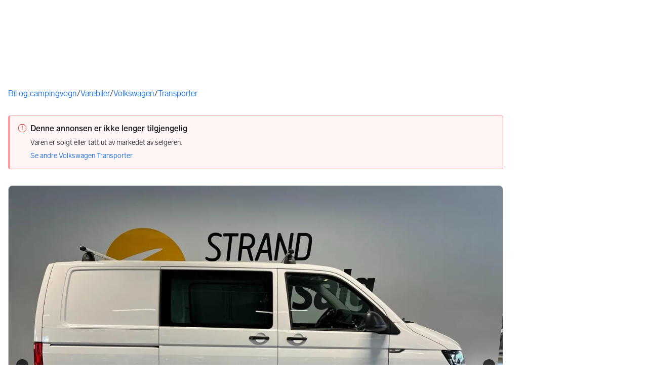

--- FILE ---
content_type: text/html; charset=utf-8
request_url: https://www.finn.no/mobility/item/302344758
body_size: 86523
content:
<!doctype html>
  <html lang="nb">
      <head>
          <meta charset="utf-8">
          <meta name="viewport" content="width=device-width, initial-scale=1">
          <title>Bruktbil til salgs: Volkswagen Transporter - 2016 - Hvit - 102 hk | FINN.no</title>
          <link rel="preconnect" href="https://images.finncdn.no">
          <style>@media(scripting: enabled){[data-await-elements]{display: none !important;}}</style>
          
		<script type="module" src="https://assets.finn.no/pkg/@warp-ds/elements/~2/index.js" fetchpriority="high"></script>
        <link rel="stylesheet" href="https://assets.finn.no/pkg/@warp-ds/elements/~2/styles.css" fetchpriority="high" />
	
          <link rel="preload" href="https://assets.finn.no/pkg/@warp-ds/fonts/v1/FINNTypeAlleTegn-Light.woff2" as="font" type="font/woff2" crossorigin>
          <link rel="preload" href="https://assets.finn.no/pkg/@warp-ds/fonts/v1/FINNTypeAlleTegn-Medium.woff2" as="font" type="font/woff2" crossorigin>
          <link rel="stylesheet" href="https://assets.finn.no/pkg/@warp-ds/fonts/v1/finn-no.css" crossorigin>
          <link rel="stylesheet" href="https://assets.finn.no/pkg/@warp-ds/css/v2/tokens/finn-no.css" crossorigin>
          <link rel="stylesheet" href="https://assets.finn.no/pkg/@warp-ds/css/v2/resets.css" crossorigin>
          <link rel="stylesheet" href="https://assets.finn.no/pkg/@warp-ds/css/v2/components.css" crossorigin>
          <link href="https://assets.finn.no/pkg/mobility-item-page-layout/1.1.1823/assets/client-root.css" crossorigin media="all" type="text/css" rel="stylesheet">
          <link href="https://assets.finn.no/pkg/advertising-podlet/1.1.249/client/index.css" crossorigin media="all" type="text/css" rel="stylesheet">
          <link href="https://assets.finn.no/pkg/company-profile-podlet/1.0.211/styles.css" crossorigin media="all" type="text/css" rel="stylesheet">
          <link href="https://assets.finn.no/pkg/aurora-mobility-recommendations-podlet/1.0.653/styles.css" crossorigin media="all" type="text/css" rel="stylesheet">
          <link href="https://assets.finn.no/pkg/aurora-mobility-recommendations-podlet/1.0.653/app.css" crossorigin media="all" type="text/css" rel="stylesheet">
          <meta name="nmp:tracking:aurora" content="0"><meta name="nmp:tracking:brand" content="finn"><meta name="nmp:tracking:app-name" content="mobility-item-page"><meta property="mbl:login" content="0">
          
          
          <script>(function(w,d,s,l,i){w[l]=w[l]||[];w[l].push({'gtm.start':
      new Date().getTime(),event:'gtm.js'});var f=d.getElementsByTagName(s)[0],
      j=d.createElement(s),dl=l!='dataLayer'?'&l='+l:'';j.async=true;j.src=
      'https://www.googletagmanager.com/gtm.js?id='+i+dl;f.parentNode.insertBefore(j,f);
      })(window,document,'script','dataLayer','GTM-T94FZCQF');</script>
      
          
          <script src="https://assets.finn.no/pkg/@borealis/await-elements/v1/await-elements-init.js" type="module" crossorigin defer></script>
          
          
          <meta name=“robots” content=“max-image-preview:large>
	<meta name="robots" content="noindex"> <meta name="format-detection" content="telephone=no" />
    <script>
    (function(h,o,t,j,a,r){
        h.hj=h.hj||function(){(h.hj.q=h.hj.q||[]).push(arguments)};
        h._hjSettings={hjid:1666135,hjsv:6};
        a=o.getElementsByTagName('head')[0];
        r=o.createElement('script');r.async=1;
        r.src=t+h._hjSettings.hjid+j+h._hjSettings.hjsv;
        a.appendChild(r);
    })(window,document,'https://static.hotjar.com/c/hotjar-','.js?sv=');
    </script>
    
          
          <link href="https://static.finncdn.no/_c/common-browserbundle/v5.0.0/main.min.js" crossorigin as="script" rel="preload">
          <link href="https://assets.finn.no/pkg/mobility-item-page-layout/1.1.1823/client-root.js" crossorigin as="script" rel="preload">
          <link href="https://assets.finn.no/pkg/advertising-podlet/1.1.249/client/client.js" crossorigin as="script" rel="preload">
          <link href="https://assets.finn.no/pkg/broadcast-podlet/1.0.52/main.js" crossorigin as="script" rel="preload">
          <link href="https://assets.finn.no/pkg/company-profile-podlet/1.0.211/index.js" crossorigin as="script" rel="preload">
          <link href="https://assets.finn.no/pkg/contact-button-podlet/1.0.120/index.js" crossorigin as="script" rel="preload">
          <link href="https://assets.finn.no/pkg/footer/1.1.176/footer.js" crossorigin as="script" rel="preload">
          <link href="https://assets.finn.no/pkg/topbar/1.0.422/header.js" crossorigin as="script" rel="preload">
          <link href="https://assets.finn.no/pkg/@warp-ds/elements/v2/index.js" crossorigin as="script" rel="preload">
          <link href="https://assets.finn.no/pkg/pf-speedcalculator-widget/0.9.118/main.js" crossorigin as="script" rel="preload">
          <link href="https://assets.finn.no/pkg/pf-bfft-links/0.9.159/pf-bfft-links.js" crossorigin as="script" rel="preload">
          <link href="https://assets.finn.no/pkg/aurora-mobility-recommendations-podlet/1.0.653/aurora-mobility-recommendations-podlet.js" crossorigin as="script" rel="preload">
          <link rel="canonical" href="https://www.finn.no/mobility/item/302344758">
          <meta name="description" content="Meget flott 2016 Volkswagen Transporter 2,0TDI 102hk står nå klar for ny eier.Bilen er solgt ny i Norge og har komplett servicehistorikk.Leveres med 2 sett h...">
          <meta property="og:site_name" content="FINN.no">
          <meta property="og:type" content="website">
          <meta property="og:image" content="https://images.finncdn.no/dynamic/default/2023/5/vertical-3/08/8/302/344/758_1308154295.jpg">
          <meta property="og:image:width" content="1200">
          <meta property="og:image:height" content="630">
          <meta property="og:title" content="Bruktbil til salgs: Volkswagen Transporter - 2016 - Hvit - 102 hk | FINN.no">
          <meta property="og:description" content="Meget flott 2016 Volkswagen Transporter 2,0TDI 102hk står nå klar for ny eier.Bilen er solgt ny i Norge og har komplett servicehistorikk.Leveres med 2 sett h...">
          <meta property="og:url" content="https://www.finn.no/mobility/item/302344758">
          <meta property="og:locale" content="nb">
          <link rel="icon" href="/favicon.ico">
<link rel="icon" href="/favicon-t-192x192.png" sizes="192x192">
<link rel="apple-touch-icon" href="/apple-touch-icon-180x180.png">
          <link rel="manifest" href="/manifest.json">
          <meta name="twitter:card" content="summary_large_image">
          <meta name="twitter:site" content="@FINN_no">
          <meta name="apple-itunes-app" content="app-id=526541908,affiliate-data=pt=295309&amp;ct=smart-app-banner">
      </head>
      <body>
          <noscript><iframe src="https://www.googletagmanager.com/ns.html?id=GTM-T94FZCQF"
      height="0" width="0" style="display:none;visibility:hidden"></iframe></noscript>
          
	<a href="#ad-start-link" class="skiplink">Gå til annonsen</a>
  
        <!-- FINN HEADER (VERSION: github-action-job-6362890-301-1) -->
        <style>html { font-size: 62.5%; }</style>
        <!--lit-part dpdi7DWzyz4=--><!--lit-node 0--><link rel="stylesheet" href="https://assets.finn.no/pkg/@warp-ds/fonts/v1/finn-no.css" />
                <!--lit-node 1--><link rel="stylesheet" href="https://assets.finn.no/pkg/@warp-ds/css/v2/tokens/finn-no.css" />
                <span>
                    <!--lit-node 3--><finn-topbar
                        
                        
                        
                        
                        
                        
                        
                        
                        
                        
                        
                     active-menu-item="NONE" sites="//www.finn.no" locale="nb" translations="{&quot;browser-warning.broadcast.aria-label&quot;:[&quot;Viktig melding&quot;],&quot;browser-warning.broadcast.content.expiration&quot;:[&quot;Fra 1. januar 2021 kan det hende at FINN ikke vil fungere for deg i det hele tatt, ettersom vi ikke lenger kommer til å støtte gamle versjoner av nettlesere.&quot;],&quot;browser-warning.broadcast.content.hello&quot;:[&quot;Hei! Vi ser at du bruker en eldre nettleser. Oppdater nettleseren din, så du er sikker på at FINN fungerer optimalt&quot;],&quot;browser-warning.broadcast.content.upgrade&quot;:[&quot;Vi anbefaler at du oppdaterer nettleseren eller enheten din til siste versjon. Eller hva med å teste en ny nettleser? Vi har noen forslag&quot;],&quot;browser-warning.broadcast.dismiss.aria-label&quot;:[&quot;Lukk&quot;],&quot;onboarding.dialog.button.back&quot;:[&quot;Tilbake&quot;],&quot;onboarding.dialog.button.discover-dba&quot;:[&quot;Utforsk den nye DBA&quot;],&quot;onboarding.dialog.button.finish&quot;:[&quot;Fullfør&quot;],&quot;onboarding.dialog.button.letsgo&quot;:[&quot;La oss sette i gang!&quot;],&quot;onboarding.dialog.button.next&quot;:[&quot;Neste&quot;],&quot;onboarding.dialog.button.remind-me-later&quot;:[&quot;Påminn meg senere&quot;],&quot;onboarding.dialog.button.take-tour&quot;:[&quot;Få en guidet tur&quot;],&quot;onboarding.dialog.content.first-screen.image.alttext.blocket&quot;:[&quot;Person som sklir ned en rød sklie, i retning av et FINN-skilt.&quot;],&quot;onboarding.dialog.content.first-screen.image.alttext.dba&quot;:[&quot;DBA-logo for lansering av ny plattform&quot;],&quot;onboarding.dialog.content.first-screen.image.alttext.tori&quot;:[&quot;En rød sirkel som inneholder ordene «ToriDiili – sikker betaling, problemfri levering».&quot;],&quot;onboarding.dialog.content.first-screen.text.blocket&quot;:[&quot;Dette er starten på nye FINN.no – med nye måter for å finne varer, lagre dem og selge. Torget er det samme som før, bare litt annerledes!&quot;],&quot;onboarding.dialog.content.first-screen.text.dba&quot;:[&quot;DBA har introdusert nye funksjoner som gjør det enklere å kjøpe og selge brukte ting. Ved å fortsette godtar jeg DBAs&quot;],&quot;onboarding.dialog.content.first-screen.text.tori&quot;:[&quot;Nå er den velkjente og sikre Tori enda tryggere og enklere å bruke. Du kan for eksempel handle gjennom Toris egen betalings- og frakttjeneste, ToriDiili.&quot;],&quot;onboarding.dialog.content.first-screen.title.blocket&quot;:[&quot;Vi har gjort noen endringer&quot;],&quot;onboarding.dialog.content.first-screen.title.dba&quot;:[&quot;Velkommen til en helt ny DBA-opplevelse&quot;],&quot;onboarding.dialog.content.first-screen.title.t-and-c-link-text.dba&quot;:[&quot;vilkår og betingelser.&quot;],&quot;onboarding.dialog.content.first-screen.title.tori&quot;:[&quot;Velkommen til det nye Tori!&quot;],&quot;onboarding.dialog.content.fourth-screen.image.alttext.blocket&quot;:[&quot;Hånd som holder et kamera som tar bilde av en polkadottmønstret vase på et bord.&quot;],&quot;onboarding.dialog.content.fourth-screen.image.alttext.dba&quot;:[&quot;Enkle, trygge salg med DBA. Eksempel på fraktalternativer basert på størrelsen på selgerens vare.&quot;],&quot;onboarding.dialog.content.fourth-screen.image.alttext.tori&quot;:[&quot;Selgerens profil i en annonse. Den viser navnet Liisa Andersson, identifisert person, Tori-bruker siden 2012. Selgeren har 16 vurderinger med en gjennomsnittlig vurdering på 8,7.&quot;],&quot;onboarding.dialog.content.fourth-screen.text.blocket&quot;:[&quot;Bedre utkast, bedre annonsestatistikk og spennende nye belønninger!&quot;],&quot;onboarding.dialog.content.fourth-screen.text.dba&quot;:[&quot;Du trenger ikke lenger utveksle personopplysninger eller ordne med betaling. Vi gjør alt for deg som selger, uten ekstra gebyrer.&quot;],&quot;onboarding.dialog.content.fourth-screen.text.tori&quot;:[&quot;Du kan se gjennom selgerens vurderinger og profil før du bestemmer deg for å kjøpe. Takket være kjøpsbeskyttelsen blir betalingen først overført til selgeren etter at du har hatt muligheten til å se over produktet etter levering.&quot;],&quot;onboarding.dialog.content.fourth-screen.title.blocket&quot;:[&quot;Selg brukt – bli belønnet&quot;],&quot;onboarding.dialog.content.fourth-screen.title.dba&quot;:[&quot;Enkle og trygge salg&quot;],&quot;onboarding.dialog.content.fourth-screen.title.tori&quot;:[&quot;Alle ToriDiili-kjøp inkluderer kjøpsbeskyttelse&quot;],&quot;onboarding.dialog.content.second-screen.image.alttext.blocket&quot;:[&quot;Hånd som holder en smarttelefon med bilde av en rød scooter.&quot;],&quot;onboarding.dialog.content.second-screen.image.alttext.dba&quot;:[&quot;Introduksjon til å sjekke vurderinger om handelspartnere. Profilkortet til Lisa Andersen, en bruker validert med MitID med en vurdering på 9,2 fra 16 vurderinger.&quot;],&quot;onboarding.dialog.content.second-screen.image.alttext.tori&quot;:[&quot;En smarttelefon som viser en Tori-annonse og en knapp med teksten «Legg inn et bud med ToriDiili».&quot;],&quot;onboarding.dialog.content.second-screen.text.blocket&quot;:[&quot;Flere søkemåter med flere kategorier og filtre. Enkel sending og sikre betalinger – som vanlig.&quot;],&quot;onboarding.dialog.content.second-screen.text.dba&quot;:[&quot;Se andres opplevelse med personen du handler med, før du kjøper eller selger.&quot;],&quot;onboarding.dialog.content.second-screen.text.tori&quot;:[&quot;Finn favoritter over hele Finland med bare noen få klikk! Du kan kjenne igjen annonser fra tjenesten ved hjelp av ToriDiili-logoen.&quot;],&quot;onboarding.dialog.content.second-screen.title.blocket&quot;:[&quot;Søk og handle smartere!&quot;],&quot;onboarding.dialog.content.second-screen.title.dba&quot;:[&quot;Se vurderinger fra andre&quot;],&quot;onboarding.dialog.content.second-screen.title.tori&quot;:[&quot;Handle som om du er i en nettbutikk&quot;],&quot;onboarding.dialog.content.third-screen.image.alttext.blocket&quot;:[&quot;Grønn sykkel med grå hjul og gult styre.&quot;],&quot;onboarding.dialog.content.third-screen.image.alttext.dba&quot;:[&quot;Kjøp sikkert med DBA i hele Danmark. Eksempelbetaling som viser en totalkostnad på 345 kr med et MobilePay-alternativ.&quot;],&quot;onboarding.dialog.content.third-screen.image.alttext.tori&quot;:[&quot;En smarttelefon som viser overskriften «Tilby ToriDiili – Toris nye frakt- og betalingstjeneste». En pil peker på pakkestørrelsen selgeren må velge ved sending.&quot;],&quot;onboarding.dialog.content.third-screen.text.blocket&quot;:[&quot;Sorter favoritter i lister og lagre så mange varslinger som du vil. I tillegg kan du se vurderinger av alle handler mellom enkeltpersoner, uansett hvordan du handler!&quot;],&quot;onboarding.dialog.content.third-screen.text.dba&quot;:[&quot;Nå kan du enkelt og trygt kjøpe varer fra hele Danmark med DBA gjennom Fiks ferdig.&quot;],&quot;onboarding.dialog.content.third-screen.text.tori&quot;:[&quot;Når du selger varen din med ToriDiili, trenger du ikke å utveksle kontaktinformasjon eller avtale betaling med kjøperen – dette håndteres automatisk gjennom Tori!&quot;],&quot;onboarding.dialog.content.third-screen.title.blocket&quot;:[&quot;Gå aldri glipp av et tilbud&quot;],&quot;onboarding.dialog.content.third-screen.title.dba&quot;:[&quot;Handle som om du er i en nettbutikk&quot;],&quot;onboarding.dialog.content.third-screen.title.tori&quot;:[&quot;Selg uten ekstra meldinger&quot;],&quot;onboarding.dialog.header.close-button.area-label&quot;:[&quot;Lukk&quot;],&quot;onboarding.dialog.header.close-icon.title&quot;:[&quot;Kryss&quot;],&quot;topbar.callout-wrapper-favorites.text&quot;:[&quot;Finn dine favoritter her&quot;],&quot;topbar.header.business-center.link&quot;:[&quot;For bedrifter&quot;],&quot;topbar.header.frontpage.link.aria-label&quot;:[&quot;Forside&quot;],&quot;topbar.header.logo.aria-label&quot;:[&quot;FINN.no logoen viser navnet FINN skrevet med hvit skrift i et lyseblått rektangel til høyre for en mørkeblå kvartsirkel.&quot;],&quot;topbar.header.messages.text&quot;:[&quot;Meldinger&quot;],&quot;topbar.header.new-ad.link&quot;:[&quot;Ny annonse&quot;],&quot;topbar.link.login&quot;:[&quot;Logg inn&quot;],&quot;topbar.link.profile&quot;:[&quot;Min &quot;,[&quot;brand&quot;]],&quot;topbar.notifications.link.aria-label&quot;:[&quot;Varslinger&quot;],&quot;topbar.notifications.link.text&quot;:[&quot;Varslinger&quot;],&quot;topbar.notifications.link.title&quot;:[&quot;Varslinger&quot;],&quot;topbar.profile-image.alt&quot;:[&quot;Mitt profilbilde&quot;],&quot;topbar.subtitle&quot;:[&quot;Mulighetenes marked&quot;]}" brand="FINN" links="{&quot;newAd&quot;:&quot;/create-item/start&quot;}" profile-image-url="https://images.finncdn.no/dynamic/80x80c/profile_placeholders/default" messaging-unread-count="0"><template shadowroot="open" shadowrootmode="open"><style>
                :host {
                    width: 100%;
                    display: block;
                    height: 50px;
                    margin-bottom: 16px;
                }

                .z-20 {
                    z-index: 20;
                }

                /* Reserve space for icons when not yet defined */
                w-icon-circle-user-filled-24:not(:defined),
                w-icon-circle-user-24:not(:defined),
                w-icon-bell-filled-24:not(:defined),
                w-icon-bell-24:not(:defined),
                w-icon-building-24:not(:defined),
                w-icon-circle-plus-filled-24:not(:defined),
                w-icon-circle-plus-24:not(:defined) {
                    display: inline-block;
                    width: 24px;
                    height: 24px;
                }
                /* Reserve height for messaging icon when not yet defined */
                .messaging-placeholder {
                    display: inline-block;
                    height: 24px;
                }

                @media print {
                    header {
                        position: static !important;
                    }
                }

                @media (min-width: 320px) {
                    .mobile-logo {
                        display: block;
                    }

                    .home-icon {
                        display: none;
                    }
                }

                @media (min-width: 812px) {
                    .finn-logo-text {
                        display: block;
                    }
                }
                @media (max-width: 319px) {
                    .mobile-logo {
                        display: none;
                    }
                    .logo {
                        flex-grow: 1;
                        margin-left: -16px;
                    }
                }

                @media (max-width: 767px) {
                    .mobile-logo svg {
                        width: 54px;
                    }

                    .for-business-icon {
                        display: none;
                    }
                }
                *,:before,:after{--w-rotate:0;--w-rotate-x:0;--w-rotate-y:0;--w-rotate-z:0;--w-scale-x:1;--w-scale-y:1;--w-scale-z:1;--w-skew-x:0;--w-skew-y:0;--w-translate-x:0;--w-translate-y:0;--w-translate-z:0;box-sizing:border-box;border-style:solid;border-width:0;border-color:var(--w-s-color-border)}html{font-size:62.5%}body{background-color:var(--w-s-color-background);min-height:100%;margin:0;overflow-y:scroll}body,:host{-webkit-text-size-adjust:100%;tab-size:4;-webkit-tap-highlight-color:transparent;font-family:var(--w-font-family);font-size:var(--w-font-size-m);line-height:var(--w-line-height-m);color:var(--w-s-color-text)}hr{color:inherit;border-top-width:1px;height:0}abbr:where([title]){-webkit-text-decoration:underline dotted;text-decoration:underline dotted}h1,h2,h3,h4,h5,h6{font-size:inherit;font-weight:700}a{cursor:pointer;color:var(--w-s-color-text-link);text-decoration:none}a:hover,a:focus,a:active{text-decoration:underline}a:focus-visible{outline:2px solid var(--w-s-color-border-focus);outline-offset:1px}b,strong{font-weight:700}code,kbd,samp,pre{font-family:ui-monospace,SFMono-Regular,Menlo,Monaco,Consolas,Liberation Mono,Courier New,monospace;font-size:1em}sub,sup{vertical-align:baseline;font-size:75%;line-height:0;position:relative}sub{bottom:-.25em}sup{top:-.5em}table{text-indent:0;border-color:inherit;border-collapse:collapse}button,input,optgroup,select,textarea{font-family:inherit;font-size:100%;font-weight:inherit;line-height:inherit;color:inherit;margin:0;padding:0}button,select{text-transform:none}button,[type=button],[type=reset],[type=submit]{-webkit-appearance:button}:-moz-focusring{outline:auto}:-moz-ui-invalid{box-shadow:none}progress{vertical-align:baseline}::-webkit-inner-spin-button{height:auto}::-webkit-outer-spin-button{height:auto}[type=search]{-webkit-appearance:textfield;outline-offset:-2px}::-webkit-search-decoration{-webkit-appearance:none}::-webkit-file-upload-button{-webkit-appearance:button;font:inherit}summary{display:list-item}blockquote,dl,dd,h1,h2,h3,h4,h5,h6,hr,figure,p,pre{margin:0}fieldset{margin:0;padding:0}legend{padding:0}ol,ul,menu{margin:0;padding:0;list-style:none}textarea{resize:vertical}input::placeholder,textarea::placeholder{opacity:1;color:var(--w-s-color-text-placeholder)}button,[role=button]{cursor:pointer}:disabled{cursor:default}img,svg,video,canvas,audio,iframe,embed,object{vertical-align:middle;display:block}img,video{max-width:100%;height:auto}h1{font-size:var(--w-font-size-xxl);line-height:var(--w-line-height-xxl)}h2{font-size:var(--w-font-size-xl);line-height:var(--w-line-height-xl)}h3{font-size:var(--w-font-size-l);line-height:var(--w-line-height-l)}h4{font-size:var(--w-font-size-m);line-height:var(--w-line-height-m)}h5{font-size:var(--w-font-size-s);line-height:var(--w-line-height-s)}dt,dd{margin:0 16px}h1,h2,h3,h4,h5,ul,ol,dl,p,blockquote{margin:0 0 8px}[hidden]{display:none!important}[tabindex="-1"]:focus:not(:focus-visible){outline:none}legend{float:left;width:100%;margin:0;padding:0;display:table}legend+*{clear:both}fieldset{border:0;min-width:0;margin:0;padding:.01em 0 0}body:not(:-moz-handler-blocked) fieldset{display:table-cell}svg{pointer-events:none}.page-container{background-color:var(--w-s-color-background);max-width:1010px;margin:0;padding:0 16px}@media (min-width:1300px){.page-container{margin-left:auto;margin-right:auto;padding-left:31px;padding-right:31px}}.bg-inherit{background-color:inherit}.border-b{border-bottom-width:1px}.border-b-2{border-bottom-width:2px}.border-transparent{border-color:#0000}.border-\[--w-color-navbar-border-selected\],.hover\:border-\[--w-color-navbar-border-selected\]:hover,.focus\:border-\[--w-color-navbar-border-selected\]:focus{border-color:var(--w-color-navbar-border-selected)}.rounded-full{border-radius:9999px}.text-\[--w-color-navbar-icon-selected\]{color:var(--w-color-navbar-icon-selected)}.block{display:block}.inline-block{display:inline-block}.flex{display:flex}.hidden{display:none}.no-underline,.hover\:no-underline:hover,.focus\:no-underline:focus,.active\:no-underline:active{text-decoration:none}.flex-auto{flex:auto}.focus\:outline-none:focus{outline-offset:2px;outline:2px solid #0000}.items-center{align-items:center}.justify-center{justify-content:center}.fixed{position:fixed}.relative{position:relative}.static{position:static}.z-20{z-index:20}.s-bg{background-color:var(--w-s-color-background)}.s-text{color:var(--w-s-color-text)}.s-icon-subtle{color:var(--w-s-color-icon-subtle)}.s-border{border-color:var(--w-s-color-border)}.w-full{width:100%}.-mb-4{margin-bottom:-.4rem}.ml-8{margin-left:.8rem}.pt-2{padding-top:.2rem}.font-bold{font-weight:700}.pointer-events-none{pointer-events:none}.whitespace-nowrap{white-space:nowrap}.text-12{font-size:var(--w-font-size-xs);line-height:var(--w-line-height-xs)}@media (max-width:479.9px){.lt-sm\:pr-0{padding-right:0}}@media (min-width:480px){.sm\:block{display:block}.sm\:hidden{display:none}}@media (min-width:768px){.md\:block{display:block}.md\:flex-none{flex:none}.md\:ml-10{margin-left:1rem}.md\:mr-auto{margin-right:auto}.md\:px-10{padding-left:1rem;padding-right:1rem}.md\:py-0{padding-top:0;padding-bottom:0}};
            </style><!--lit-part M2fsCbrOnUg=-->
            <header class="s-bg border-b s-border w-full fixed z-20" data-browser-warning="true">
                <!--lit-node 1--><span role="img" aria-label="FINN.no logoen viser navnet FINN skrevet med hvit skrift i et lyseblått rektangel til høyre for en mørkeblå kvartsirkel."></span>
                <nav
                    class="bg-inherit page-container flex notranslate lt-sm:pr-0"
                    style="height:49px"
                    aria-label="Topp"
                >
                    <!--lit-node 3--><a
                        href="//www.finn.no"
                        class="logo flex justify-center items-center md:mr-auto border-b-2 border-transparent hover:border-[--w-color-navbar-border-selected] focus:border-[--w-color-navbar-border-selected] focus:outline-none text-grey-800 no-underline hover:no-underline focus:no-underline active:no-underline "
                        aria-current="false"
                        aria-label="Forside"
                        data-automation-id="frontpage-link"
                        title="Forside"
                    >
                        <!--lit-part SN8e9rKRDzA=-->
                    <span class="sm:hidden">
                        <svg focusable="false" width="52" height="27" viewBox="0 0 124 64">
                            <title>FINN.no</title>
                            <path
                                fill="#06bffc"
                                d="M119.8 58V6c0-1-.8-1.9-1.9-1.9H66c-1 0-1.9.8-1.9 1.9v53.8H118c1 0 1.8-.8 1.8-1.8"
                            />
                            <path
                                fill="#0063fc"
                                d="M22.5 4.2H6C5 4.2 4.2 5 4.2 6v52c0 1 .8 1.9 1.9 1.9H60V41.5C59.9 20.9 43.2 4.2 22.5 4.2"
                            />
                            <path
                                fill="#fff"
                                d="M118 0H66c-3.3 0-6 2.7-6 6v17.4C53.2 9.6 38.9 0 22.5 0H6C2.7 0 0 2.7 0 6v52c0 3.3 2.7 6 6 6h112c3.3 0 6-2.7 6-6V6c0-3.3-2.7-6-6-6m1.8 58c0 1-.8 1.9-1.9 1.9H64.1V6c0-1 .8-1.9 1.9-1.9h52c1 0 1.9.8 1.9 1.9v52zM4.2 58V6C4.2 5 5 4.2 6 4.2h16.5c20.6 0 37.4 16.8 37.4 37.4v18.3H6c-1-.1-1.8-.9-1.8-1.9"
                            />
                        </svg>
                    </span>
                    <span class="flex items-center">
                        <span class="hidden sm:block">
                            <svg focusable="false" width="92" height="32" viewBox="0 0 184 64">
                                <title>FINN.no</title>
                                <path
                                    fill="#06bffc"
                                    d="M179.8 58V6c0-1-.8-1.9-1.9-1.9H66c-1 0-1.9.8-1.9 1.9v53.8H178c1 0 1.8-.8 1.8-1.8"
                                ></path>
                                <path
                                    fill="#0063fc"
                                    d="M22.5 4.2H6C5 4.2 4.2 5 4.2 6v52c0 1 .8 1.9 1.9 1.9H60V41.5C59.9 20.9 43.2 4.2 22.5 4.2"
                                ></path>
                                <path
                                    fill="#fff"
                                    d="M178 0H66c-3.3 0-6 2.7-6 6v17.4C53.2 9.6 38.9 0 22.5 0H6C2.7 0 0 2.7 0 6v52c0 3.3 2.7 6 6 6h172c3.3 0 6-2.7 6-6V6c0-3.3-2.7-6-6-6m1.8 58c0 1-.8 1.9-1.9 1.9H64.1V6c0-1 .8-1.9 1.9-1.9h112c1 0 1.9.8 1.9 1.9v52zM4.2 58V6C4.2 5 5 4.2 6 4.2h16.5c20.6 0 37.4 16.8 37.4 37.4v18.3H6c-1-.1-1.8-.9-1.8-1.9"
                                ></path>
                                <path
                                    fill="#fff"
                                    d="M110.1 21.1h-4.2c-.7 0-1.2.5-1.2 1.2v19.3c0 .7.5 1.2 1.2 1.2h4.2c.7 0 1.2-.5 1.2-1.2V22.3c0-.6-.6-1.2-1.2-1.2m-12 0H83c-.7 0-1.2.5-1.2 1.2v19.3c0 .7.5 1.2 1.2 1.2h4.2c.7 0 1.2-.5 1.2-1.2v-4h7.7c.7 0 1.2-.5 1.2-1.2v-3.2c0-.7-.5-1.2-1.2-1.2h-7.7v-4.9h9.7c.7 0 1.2-.5 1.2-1.2v-3.7c0-.5-.6-1.1-1.2-1.1m62.8 0h-4.2c-.7 0-1.2.5-1.2 1.2v9.5l-6.6-10c-.3-.4-.8-.7-1.3-.7h-3.2c-.7 0-1.2.5-1.2 1.2v19.3c0 .7.5 1.2 1.2 1.2h4.2c.7 0 1.2-.5 1.2-1.2v-9.4l6.5 9.8c.3.4.8.7 1.3.7h3.4c.7 0 1.2-.5 1.2-1.2V22.3c-.1-.6-.6-1.2-1.3-1.2m-25.4 0h-4.2c-.7 0-1.2.5-1.2 1.2v9.5l-6.6-10c-.3-.4-.8-.7-1.3-.7H119c-.7 0-1.2.5-1.2 1.2v19.3c0 .7.5 1.2 1.2 1.2h4.2c.7 0 1.2-.5 1.2-1.2v-9.4l6.5 9.8c.3.4.8.7 1.3.7h3.4c.7 0 1.2-.5 1.2-1.2V22.3c-.1-.6-.6-1.2-1.3-1.2"
                                ></path>
                            </svg>
                        </span>
                        <span class="font-bold text-12 ml-8 s-text hidden finn-logo-text"
                            ><!--lit-part-->Mulighetenes marked<!--/lit-part--></span
                        >
                        <span> </span
                    ></span>
                <!--/lit-part-->
                    </a>
                    <!--lit-part wbjyOmlNlQU=--> <!--lit-part 9xkkNt+Bi/4=--> <!--lit-node 0--><a
                      href="//www.finn.no/bedrift/velg"
                      class="border-transparent for-business-icon group flex flex-auto md:flex-none justify-center items-center md:py-0 md:px-10 md:ml-10 relative no-wrap text-12 no-underline min-width-0 border-b-2 hover:border-[--w-color-navbar-border-selected] focus:border-[--w-color-navbar-border-selected] focus:outline-none hover:no-underline focus:no-underline active:no-underline"
                      aria-current="false"
                      aria-label="For bedrifter"
                      data-automation-id="business-center-link"
                      title="For bedrifter"
                      
                      rel="nofollow"
                  >
                      <!--lit-part y4TVc9dmU1s=--><!--lit-node 0--><w-icon-building-24 class="-mb-4 s-icon-subtle"></w-icon-building-24><!--/lit-part-->
                      <span class="hidden md:block ml-8 s-text translate font-bold" style="color: #474445;"
                          ><!--lit-part-->For bedrifter<!--/lit-part--></span
                      >
                  </a><!--/lit-part-->
                              <!--lit-node 1--><a
                                  id="top-bar_notifications-link"
                                  href="//www.finn.no/notifications"
                                  class="border-transparent group flex flex-auto md:flex-none justify-center items-center md:py-0 md:px-10 md:ml-10 relative no-wrap text-12 no-underline  min-width-0 border-b-2 hover:border-[--w-color-navbar-border-selected] focus:border-[--w-color-navbar-border-selected] focus:outline-none hover:no-underline focus:no-underline active:no-underline"
                                  aria-current="false"
                                  aria-label="Varslinger"
                                  data-automation-id="notifications-link"
                                  title="Varslinger"
                                  
                                  rel="nofollow"
                              >
                                  <!--lit-part ISYYNefsTdw=--> <w-icon-bell-24 class="-mb-4 s-icon-subtle"></w-icon-bell-24><!--/lit-part-->
                                  <!--lit-node 3--><notification-bubble ></notification-bubble>
                                  <span class="hidden md:block ml-8 s-text translate font-bold" style="color: #474445;"
                                      ><!--lit-part-->Varslinger<!--/lit-part--></span
                                  >
                              </a>
                              <!--lit-node 6--><a
                                  href="//www.finn.no/create-item/start"
                                  class="border-transparent group flex flex-auto md:flex-none justify-center items-center md:py-0 md:px-10 md:ml-10 relative no-wrap text-12 no-underline min-width-0 border-b-2 hover:border-[--w-color-navbar-border-selected] focus:border-[--w-color-navbar-border-selected] focus:outline-none hover:no-underline focus:no-underline active:no-underline"
                                  aria-current="false"
                                  aria-label="Ny annonse"
                                  data-automation-id="new-ad-link"
                                  title="Ny annonse"
                                  
                                  rel="nofollow"
                              >
                                  <!--lit-part U9LtR7U/Q2s=--><w-icon-circle-plus-24 class="-mb-4 s-icon-subtle"></w-icon-circle-plus-24><!--/lit-part-->
                                  <span class="hidden md:block ml-8 s-text translate font-bold" style="color: #474445;"
                                      ><!--lit-part-->Ny annonse<!--/lit-part--></span
                                  >
                              </a>

                              <!--lit-node 10--><a
                                  id="top-bar_messages-link"
                                  href="//www.finn.no/messages"
                                  class="border-transparent group flex flex-auto md:flex-none justify-center items-center md:py-0 md:px-10 md:ml-10 relative no-wrap text-12 no-underline  min-width-0 border-b-2 hover:border-[--w-color-navbar-border-selected] focus:border-[--w-color-navbar-border-selected] focus:outline-none hover:no-underline focus:no-underline active:no-underline"
                                  aria-current="false"
                                  aria-label="Meldinger"
                                  data-automation-id="inbox-link"
                                  title="Meldinger"
                                  
                                  rel="nofollow"
                              >
                                  <!--lit-node 11--><messaging-icon
                                      text="Meldinger"
                                      count="0"
                                      
                                      
                                      
                                  >
                                      <!-- Placeholder with reserved width based on current brand -->
                                      <!--lit-node 13--><span
                                          class="messaging-placeholder"
                                          style="width: 86.766px;"
                                      ></span>
                                  </messaging-icon>
                              </a>
                              <!--lit-part V4jcaihQmOU=--><!--lit-node 0--><a
            href="//www.finn.no/auth/login"
            class="border-transparent group flex flex-auto md:flex-none justify-center items-center md:py-0 md:px-10 md:ml-10 relative no-wrap text-12 no-underline  min-width-0 border-b-2 hover:border-[--w-color-navbar-border-selected] focus:border-[--w-color-navbar-border-selected] focus:outline-none hover:no-underline focus:no-underline active:no-underline"
            aria-current="false"
            aria-label="Logg inn"
            data-automation-id="profile-link"
            title="Logg inn"
            
            rel="nofollow"
        >
            <span data-hj-suppress id="topbar_profile-image"><!--lit-part 00uwu7WAOQY=--><w-icon-circle-user-24 class="-mb-4 s-icon-subtle"></w-icon-circle-user-24><!--/lit-part--></span>
            <span class="hidden md:block ml-8 text-gray-800 translate font-bold" style="color: #474445;"
                ><!--lit-part-->Logg inn<!--/lit-part--></span
            >
        </a><!--/lit-part--><?><!--/lit-part-->
                </nav>
            </header>
        <!--/lit-part--></template></finn-topbar>
                    <!--lit-part BRUAAAUVAAA=--><?><!--/lit-part-->
                </span><!--/lit-part-->
        <topbar-data-service login-id="" spid-id="" api-url="https://www.finn.no/mobility/item/podium-resource/header/api"></topbar-data-service>
        <browser-warning enabled></browser-warning>
    
	
    
  <script id="advertising-initial-state" type="application/json">
    {"env":"prod","logSessionId":"38ba5ff7-fafa-4d49-bfe8-90fb69766e15","unleashFeatures":{"killswitch":{"feature":"killswitch","id":"advertising-podlet.killswitch","abtest":false,"enabled":false},"enableGamTestCampaign":{"feature":"enableGamTestCampaign","id":"advertising-podlet.enableGamTestCampaign","abtest":false,"enabled":false},"disableAdvertisingConfigApi":{"feature":"disableAdvertisingConfigApi","id":"advertising-podlet.disableAdvertisingConfigApi","abtest":false,"enabled":false},"killswitchPrebid":{"feature":"killswitchPrebid","id":"advertising-podlet.killswitchPrebid","abtest":false,"enabled":false},"overrideAfsPubId":{"feature":"overrideAfsPubId","id":"advertising-podlet.overrideAfsPubId","abtest":false,"enabled":true},"enableGlobalPrebidConfigs":{"feature":"enableGlobalPrebidConfigs","id":"advertising-podlet.enableGlobalPrebidConfigs","abtest":false,"enabled":true},"enableBatchRequestSplit":{"feature":"enableBatchRequestSplit","id":"advertising-podlet.enableBatchRequestSplit","abtest":false,"enabled":true},"afsForNonConsent":{"feature":"afsForNonConsent","id":"advertising-podlet.afsForNonConsent","abtest":false,"enabled":true},"enableTop1Wallpaper":{"feature":"enableTop1Wallpaper","id":"advertising-podlet.enableTop1Wallpaper","abtest":false,"enabled":false}},"amplitudeExperiments":{"experiments":{},"payloads":{}},"baseUrl":"https://www.finn.no/mobility/item/podium-resource/advertising","config":{"brand":"finn","deviceType":"desktop","vertical":"car","pageType":"object","subvertical":"used","adServer":{"afs":null,"gam":{"networkId":"23167417479","targeting":[{"key":"consent","value":["0"]},{"key":"id","value":["302344758"]},{"key":"fuel","value":["2"]},{"key":"year","value":["2016"]},{"key":"price","value":["189000"]},{"key":"seats","value":["3"]},{"key":"county","value":["20012"]},{"key":"images","value":["2023/5/vertical-3/08/8/302/344/758_1308154295.jpg","2023/5/vertical-3/08/8/302/344/758_1801678311.jpg","2023/5/vertical-3/08/8/302/344/758_140046641.jpg","2023/5/vertical-3/08/8/302/344/758_1074081529.jpg","2023/5/vertical-3/08/8/302/344/758_1065371786.jpg","2023/5/vertical-3/08/8/302/344/758_2132929028.jpg","2023/5/vertical-3/08/8/302/344/758_273353896.jpg","2023/5/vertical-3/08/8/302/344/758_476089783.jpg","2023/5/vertical-3/08/8/302/344/758_1452264551.jpg","2023/5/vertical-3/08/8/302/344/758_944274311.jpg","2023/5/vertical-3/08/8/302/344/758_1633920411.jpg","2023/5/vertical-3/08/8/302/344/758_494620771.jpg","2023/5/vertical-3/08/8/302/344/758_485627886.jpg","2023/5/vertical-3/08/8/302/344/758_189292285.jpg","2023/5/vertical-3/08/8/302/344/758_1762881302.jpg"]},{"key":"market","value":["cars_used"]},{"key":"org_id","value":["918469257"]},{"key":"mileage","value":["93100"]},{"key":"car_make","value":["817"]},{"key":"vertical","value":["mobility"]},{"key":"car_model","value":["817.1444"]},{"key":"sales_form","value":["1"]},{"key":"subvertical","value":["cars"]},{"key":"wheel_drive","value":["3"]},{"key":"municipality","value":["20208"]},{"key":"transmission","value":["1"]},{"key":"car_equipment","value":["5","24","47","26","70","66","6","42","9","30","61","53","15","49","77","67","2","20","65","4","21"]},{"key":"co2_emissions","value":["157"]},{"key":"engine_effect","value":["102"]},{"key":"engine_volume","value":["2"]},{"key":"price_range_4","value":["150001-300000"]},{"key":"car_model_spec","value":["T6 2,0TDI 102hk ACC Ryggekamera Tilhengerfeste Dab+"]},{"key":"dealer_segment","value":["0"]},{"key":"exterior_color","value":["9"]},{"key":"object_location","value":["1"]},{"key":"registration_class","value":["2"]},{"key":"registration_number","value":["RK99886"]},{"key":"is_logged_in","value":["false"]},{"key":"device","value":["desktop"]},{"key":"page","value":["object"]}],"adUnitName":"finn-mobility-cars","contentUrl":null},"prebid":{"targeting":[{"key":"consent","value":["0"]},{"key":"id","value":["302344758"]},{"key":"fuel","value":["2"]},{"key":"year","value":["2016"]},{"key":"price","value":["189000"]},{"key":"seats","value":["3"]},{"key":"county","value":["20012"]},{"key":"images","value":["2023/5/vertical-3/08/8/302/344/758_1308154295.jpg","2023/5/vertical-3/08/8/302/344/758_1801678311.jpg","2023/5/vertical-3/08/8/302/344/758_140046641.jpg","2023/5/vertical-3/08/8/302/344/758_1074081529.jpg","2023/5/vertical-3/08/8/302/344/758_1065371786.jpg","2023/5/vertical-3/08/8/302/344/758_2132929028.jpg","2023/5/vertical-3/08/8/302/344/758_273353896.jpg","2023/5/vertical-3/08/8/302/344/758_476089783.jpg","2023/5/vertical-3/08/8/302/344/758_1452264551.jpg","2023/5/vertical-3/08/8/302/344/758_944274311.jpg","2023/5/vertical-3/08/8/302/344/758_1633920411.jpg","2023/5/vertical-3/08/8/302/344/758_494620771.jpg","2023/5/vertical-3/08/8/302/344/758_485627886.jpg","2023/5/vertical-3/08/8/302/344/758_189292285.jpg","2023/5/vertical-3/08/8/302/344/758_1762881302.jpg"]},{"key":"market","value":["cars_used"]},{"key":"org_id","value":["918469257"]},{"key":"mileage","value":["93100"]},{"key":"car_make","value":["817"]},{"key":"vertical","value":["mobility"]},{"key":"car_model","value":["817.1444"]},{"key":"sales_form","value":["1"]},{"key":"subvertical","value":["cars"]},{"key":"wheel_drive","value":["3"]},{"key":"municipality","value":["20208"]},{"key":"transmission","value":["1"]},{"key":"car_equipment","value":["5","24","47","26","70","66","6","42","9","30","61","53","15","49","77","67","2","20","65","4","21"]},{"key":"co2_emissions","value":["157"]},{"key":"engine_effect","value":["102"]},{"key":"engine_volume","value":["2"]},{"key":"price_range_4","value":["150001-300000"]},{"key":"car_model_spec","value":["T6 2,0TDI 102hk ACC Ryggekamera Tilhengerfeste Dab+"]},{"key":"dealer_segment","value":["0"]},{"key":"exterior_color","value":["9"]},{"key":"object_location","value":["1"]},{"key":"registration_class","value":["2"]},{"key":"registration_number","value":["RK99886"]},{"key":"is_logged_in","value":["false"]},{"key":"device","value":["desktop"]},{"key":"page","value":["object"]}]}},"placements":[{"adServer":{"type":"gam","config":{"path":"/23167417479/finn-mobility/wde/cars/object/left_1","mediaTypes":[{"type":"display","width":180,"height":701,"sizeName":"DISPLAY_180x701"}]}},"intermingle":{"grid":null,"list":null},"placementId":"advt_left_1"},{"adServer":{"type":"gam","config":{"path":"/23167417479/finn-mobility/wde/cars/object/middle_1","mediaTypes":[{"type":"display","width":300,"height":250,"sizeName":"DISPLAY_300x250"},{"type":"display","width":320,"height":250,"sizeName":"DISPLAY_320x250"},{"type":"native","sizeName":"NATIVE_fluid"}]}},"intermingle":{"grid":null,"list":null},"placementId":"advt_middle_1"},{"adServer":{"type":"gam","config":{"path":"/23167417479/finn-mobility/wde/cars/object/right_1","mediaTypes":[{"type":"display","width":160,"height":600,"sizeName":"DISPLAY_160x600"},{"type":"display","width":180,"height":500,"sizeName":"DISPLAY_180x500"},{"type":"display","width":180,"height":700,"sizeName":"DISPLAY_180x700"},{"type":"display","width":200,"height":600,"sizeName":"DISPLAY_200x600"},{"type":"display","width":300,"height":600,"sizeName":"DISPLAY_300x600"}]}},"intermingle":{"grid":null,"list":null},"placementId":"advt_right_1"},{"adServer":{"type":"gam","config":{"path":"/23167417479/finn-mobility/wde/cars/object/top_1","mediaTypes":[{"type":"display","width":728,"height":90,"sizeName":"DISPLAY_728x90"},{"type":"display","width":928,"height":120,"sizeName":"DISPLAY_928x120"},{"type":"display","width":980,"height":150,"sizeName":"DISPLAY_980x150"},{"type":"display","width":1010,"height":150,"sizeName":"DISPLAY_1010x150"}]}},"intermingle":{"grid":null,"list":null},"placementId":"advt_top_1"},{"adServer":{"type":"gam","config":{"path":"/23167417479/finn-mobility/wde/cars/object/wallpaper","mediaTypes":[{"type":"display","width":1,"height":1,"sizeName":"DISPLAY_1x1"}]}},"intermingle":{"grid":null,"list":null},"placementId":"advt_wallpaper"}],"consent":"rejected","searchKey":"SEARCH_ID_BAP_COMMON"},"locale":"nb"}
  </script>
    <script>(()=>{(window.googletag??={}).cmd??=[]})();</script>
<script>(()=>(window.relevantDigital??={}).cmd??=[])();</script>
<script async="async" id="advt-script-relevant-digital-gam" src="https://schibstedno-cdn.relevant-digital.com/static/tags/674841ca854373f8fc57d8d9.js"></script>
<script async="async" id="advt-script-gam" src="https://securepubads.g.doubleclick.net/tag/js/gpt.js" defer="defer"></script>

    
  <!-- Keep this up here because it will be fixed, and should not have a relative parent. This DIV is styled from a GAM Wallpaper Creative and does not need to exist here.
  It will be created by the Creative if it doesn't exist. However, it is nice to have it here for understanding what it does -->
  <div id="wallpaper-container"></div>

  <div class='banners page-container' style='background-color: transparent;'>



    <div class="banners__wallpaper">
      
  <advt-component placementId="advt_wallpaper">
    <div id="advt_wallpaper--container" slot="advt_wallpaper--slot"></div>
  </advt-component>

    </div>

    <div class="banners__left">
      <div class="banners__sticky-container">

        <div class="banners__sticky--1">
          <div class="banners__skyscraper">
            
  <advt-component placementId="advt_left_1">
    <div id="advt_left_1--container" slot="advt_left_1--slot"></div>
  </advt-component>

          </div>
        </div>


      </div>
    </div>


    <div id="banner-top-container" style="min-height: 150px;" class="banners__top">
      
  <advt-component placementId="advt_top_1">
    <div id="advt_top_1--container" slot="advt_top_1--slot"></div>
  </advt-component>

    </div>




    <div class="banners__right">
      <div class="banners__sticky-container">

        <div class="banners__sticky--1">
          <div class="banners__skyscraper">
              
  <advt-component placementId="advt_right_1">
    <div id="advt_right_1--container" slot="advt_right_1--slot"></div>
  </advt-component>

          </div>
        </div>


      </div>
    </div>
  </div>

  <advt-dev-tool></advt-dev-tool>
  
	
        <script id="contact-button-data" type="application/json">
            {"name":"contact-button-podlet","url":"/auth/login?redirectUrl=https%3A%2F%2Fwww.finn.no%2Fcontact%2F302344758&cancelUrl=https%3A%2F%2Fwww.finn.no%2F302344758","adId":"302344758","locale":"nb","brand":"FINN","type":"EMAIL"}
        </script>
        
    
	<div id="mobility-item-page-root" data-props="[base64]"><link rel="preload" as="image" imageSrcSet="https://images.finncdn.no/dynamic/1600w/2023/5/vertical-3/08/8/302/344/758_1308154295.jpg 1600w,https://images.finncdn.no/dynamic/1280w/2023/5/vertical-3/08/8/302/344/758_1308154295.jpg 1280w,https://images.finncdn.no/dynamic/960w/2023/5/vertical-3/08/8/302/344/758_1308154295.jpg 960w,https://images.finncdn.no/dynamic/640w/2023/5/vertical-3/08/8/302/344/758_1308154295.jpg 640w,https://images.finncdn.no/dynamic/320w/2023/5/vertical-3/08/8/302/344/758_1308154295.jpg 320w,https://images.finncdn.no/dynamic/142w/2023/5/vertical-3/08/8/302/344/758_1308154295.jpg 142w"/><link rel="preload" as="image" imageSrcSet="https://images.finncdn.no/dynamic/1600w/2023/5/vertical-3/08/8/302/344/758_1801678311.jpg 1600w,https://images.finncdn.no/dynamic/1280w/2023/5/vertical-3/08/8/302/344/758_1801678311.jpg 1280w,https://images.finncdn.no/dynamic/960w/2023/5/vertical-3/08/8/302/344/758_1801678311.jpg 960w,https://images.finncdn.no/dynamic/640w/2023/5/vertical-3/08/8/302/344/758_1801678311.jpg 640w,https://images.finncdn.no/dynamic/320w/2023/5/vertical-3/08/8/302/344/758_1801678311.jpg 320w,https://images.finncdn.no/dynamic/142w/2023/5/vertical-3/08/8/302/344/758_1801678311.jpg 142w"/><link rel="preload" as="image" imageSrcSet="https://images.finncdn.no/dynamic/1600w/2023/5/vertical-3/08/8/302/344/758_140046641.jpg 1600w,https://images.finncdn.no/dynamic/1280w/2023/5/vertical-3/08/8/302/344/758_140046641.jpg 1280w,https://images.finncdn.no/dynamic/960w/2023/5/vertical-3/08/8/302/344/758_140046641.jpg 960w,https://images.finncdn.no/dynamic/640w/2023/5/vertical-3/08/8/302/344/758_140046641.jpg 640w,https://images.finncdn.no/dynamic/320w/2023/5/vertical-3/08/8/302/344/758_140046641.jpg 320w,https://images.finncdn.no/dynamic/142w/2023/5/vertical-3/08/8/302/344/758_140046641.jpg 142w"/><link rel="preload" as="image" imageSrcSet="https://images.finncdn.no/dynamic/1600w/2023/5/vertical-3/08/8/302/344/758_189292285.jpg 1600w,https://images.finncdn.no/dynamic/1280w/2023/5/vertical-3/08/8/302/344/758_189292285.jpg 1280w,https://images.finncdn.no/dynamic/960w/2023/5/vertical-3/08/8/302/344/758_189292285.jpg 960w,https://images.finncdn.no/dynamic/640w/2023/5/vertical-3/08/8/302/344/758_189292285.jpg 640w,https://images.finncdn.no/dynamic/320w/2023/5/vertical-3/08/8/302/344/758_189292285.jpg 320w,https://images.finncdn.no/dynamic/142w/2023/5/vertical-3/08/8/302/344/758_189292285.jpg 142w"/><link rel="preload" as="image" imageSrcSet="https://images.finncdn.no/dynamic/1600w/2023/5/vertical-3/08/8/302/344/758_1762881302.jpg 1600w,https://images.finncdn.no/dynamic/1280w/2023/5/vertical-3/08/8/302/344/758_1762881302.jpg 1280w,https://images.finncdn.no/dynamic/960w/2023/5/vertical-3/08/8/302/344/758_1762881302.jpg 960w,https://images.finncdn.no/dynamic/640w/2023/5/vertical-3/08/8/302/344/758_1762881302.jpg 640w,https://images.finncdn.no/dynamic/320w/2023/5/vertical-3/08/8/302/344/758_1762881302.jpg 320w,https://images.finncdn.no/dynamic/142w/2023/5/vertical-3/08/8/302/344/758_1762881302.jpg 142w"/><main data-await-elements="w-icon" class="page-container "><div id="_R_1_">
<style>broadcast-podlet-isolated:not(:defined) > template[shadowrootmode] ~ *  {opacity:0;visibility:hidden;}</style>
<broadcast-podlet-isolated>
  <template shadowrootmode="open">
    <style>@import url('https://assets.finn.no/pkg/@warp-ds/css/v2/resets.css');@import url('https://assets.finn.no/pkg/@warp-ds/css/v2/components.css');
    </style>
    <script type="application/json" id="broadcast-props">{"api":"https://www.finn.no/broadcasts","url":"https:/www.finn.no/mobility/item"}</script><section id="broadcast"></section>
  </template>
</broadcast-podlet-isolated>
<script>(()=>{function e(d){HTMLTemplateElement.prototype.hasOwnProperty("shadowRootMode")||d.querySelectorAll("template[shadowrootmode]").forEach(o=>{let n=o.getAttribute("shadowrootmode"),s=o.hasAttribute("shadowrootdelegatesfocus"),t=o.parentNode.attachShadow({mode:n,delegatesFocus:s});t.appendChild(o.content),o.remove(),e(t)})}var r;(r=document.currentScript)!=null&&r.previousElementSibling&&e(document.currentScript.previousElementSibling);})();
</script></div><div class="flex pt-24"><div class="overflow-hidden text-ellipsis whitespace-nowrap min-w-0"><nav aria-labelledby="_R_2_" class="mr-4"><h2 id="_R_2_" class="sr-only">Du er her</h2><div class="flex gap-x-8"><a href="/mobility/browse/car" class="hidden sm:block">Bil og campingvogn</a><span class="hidden sm:block select-none" aria-hidden="true">/</span><a href="/mobility/search/car?registration_class=2" class="hidden sm:block">Varebiler</a><span class="hidden sm:block select-none" aria-hidden="true">/</span><a href="/mobility/search/car?make=0.817&amp;registration_class=2" class="text-ellipsis overflow-hidden">Volkswagen</a><span class="text-ellipsis overflow-hidden select-none" aria-hidden="true">/</span><a href="/mobility/search/car?model=1.817.1444&amp;registration_class=2" class="text-ellipsis overflow-hidden">Transporter</a></div></nav></div></div><div data-testid="expand-transition"><div role="alert" class="mt-16 md:mt-32 flex p-16 border border-l-4 rounded-4 s-text s-border-negative-subtle s-border-l-negative s-bg-negative-subtle"><div class="w-16 mr-8 min-w-16 s-icon-negative"><svg xmlns="http://www.w3.org/2000/svg" width="16" height="16" fill="none" viewBox="0 0 16 16"><title>Åttekant med utropstegn</title><path stroke="currentColor" stroke-linecap="round" stroke-linejoin="round" d="M.5 11.107 4.748 15.5h6.503l4.248-4.393V4.893L11.252.5H4.748L.5 4.893z"></path><path stroke="currentColor" stroke-linecap="round" stroke-linejoin="round" d="M8 11.398a.25.25 0 1 1 0-.5m0 .5a.25.25 0 1 0 0-.5"></path><path stroke="currentColor" stroke-linecap="round" stroke-linejoin="round" stroke-miterlimit="10" d="M8 8.5V3"></path></svg></div><div class="last-child:mb-0 text-s"><h3 class="t4 -mt-2">Denne annonsen er ikke lenger tilgjengelig</h3><p>Varen er solgt eller tatt ut av markedet av selgeren.</p><p><a href="/mobility/search/car?model=1.817.1444&amp;registration_class=2">Se andre Volkswagen Transporter</a></p></div></div></div><div id="ad-start-link" tabindex="-1"><div><section class="relative flex justify-center items-center overflow-hidden h-full z-0 mt-16 md:mt-32"><h2 class="sr-only">Bildegalleri</h2><div class="absolute w-full h-full flex justify-between items-center px-16 pointer-events-none z-20"><button aria-label="Gå til forrige bilde" class="relative pointer-events-auto rounded-full p-10 w-48 h-48 !s-text-inverted dark-interactive  py-10 px-14 text-m leading-[24] border-2 rounded-8 font-bold focusable justify-center transition-colors ease-in-out s-text-link s-border s-bg hover:s-bg-hover hover:s-border-hover active:s-bg-active           max-w-max" type="button" role="button"><w-icon></w-icon></button><button aria-label="Gå til neste bilde" class="relative pointer-events-auto rounded-full p-10 w-48 h-48 !s-text-inverted dark-interactive  py-10 px-14 text-m leading-[24] border-2 rounded-8 font-bold focusable justify-center transition-colors ease-in-out s-text-link s-border s-bg hover:s-bg-hover hover:s-border-hover active:s-bg-active           max-w-max" type="button" role="button"><w-icon></w-icon></button></div><div class="absolute text-center bottom-16 flex flex-col justify-center items-center w-full z-20"><output aria-live="polite" aria-label=" Bilde 1 av 15" class="rounded-8 p-8 !s-text-inverted truncate mx-16 max-w-full" style="background-color:rgba(0, 0, 0, 0.7)"><span aria-hidden="true"></span><span aria-hidden="true">(1/15)</span></output></div><button type="button" aria-label="Åpne fullskjerm bildevisning" class="w-full h-full bg-transparent"><ul aria-live="polite" aria-label="Bilde 1 av 15" class="flex hide-scrollbar h-full w-full overflow-x-auto s-border	border rounded-8 mb-0" style="scroll-snap-type:x mandatory"><li style="scroll-snap-align:start;flex-shrink:0" class="w-full relative"><img class="w-full h-full cursor-pointer relative z-10 object-contain" style="aspect-ratio:4/3;background-color:rgba(255, 255, 255, 0.5)" id="gallery-image-0" srcSet="https://images.finncdn.no/dynamic/1600w/2023/5/vertical-3/08/8/302/344/758_1308154295.jpg 1600w,https://images.finncdn.no/dynamic/1280w/2023/5/vertical-3/08/8/302/344/758_1308154295.jpg 1280w,https://images.finncdn.no/dynamic/960w/2023/5/vertical-3/08/8/302/344/758_1308154295.jpg 960w,https://images.finncdn.no/dynamic/640w/2023/5/vertical-3/08/8/302/344/758_1308154295.jpg 640w,https://images.finncdn.no/dynamic/320w/2023/5/vertical-3/08/8/302/344/758_1308154295.jpg 320w,https://images.finncdn.no/dynamic/142w/2023/5/vertical-3/08/8/302/344/758_1308154295.jpg 142w" alt="Volkswagen Transporter 1" aria-label="Annonsebilde_ 1"/><img aria-hidden="true" class="absolute left-0 top-0 w-full h-full z-0 overflow-hidden object-cover object-center" style="filter:blur(20px)" srcSet="https://images.finncdn.no/dynamic/1600w/2023/5/vertical-3/08/8/302/344/758_1308154295.jpg 1600w,https://images.finncdn.no/dynamic/1280w/2023/5/vertical-3/08/8/302/344/758_1308154295.jpg 1280w,https://images.finncdn.no/dynamic/960w/2023/5/vertical-3/08/8/302/344/758_1308154295.jpg 960w,https://images.finncdn.no/dynamic/640w/2023/5/vertical-3/08/8/302/344/758_1308154295.jpg 640w,https://images.finncdn.no/dynamic/320w/2023/5/vertical-3/08/8/302/344/758_1308154295.jpg 320w,https://images.finncdn.no/dynamic/142w/2023/5/vertical-3/08/8/302/344/758_1308154295.jpg 142w" alt=""/></li><li style="scroll-snap-align:start;flex-shrink:0" class="w-full relative"><img class="w-full h-full cursor-pointer relative z-10 object-contain" style="aspect-ratio:4/3;background-color:rgba(255, 255, 255, 0.5)" id="gallery-image-1" srcSet="https://images.finncdn.no/dynamic/1600w/2023/5/vertical-3/08/8/302/344/758_1801678311.jpg 1600w,https://images.finncdn.no/dynamic/1280w/2023/5/vertical-3/08/8/302/344/758_1801678311.jpg 1280w,https://images.finncdn.no/dynamic/960w/2023/5/vertical-3/08/8/302/344/758_1801678311.jpg 960w,https://images.finncdn.no/dynamic/640w/2023/5/vertical-3/08/8/302/344/758_1801678311.jpg 640w,https://images.finncdn.no/dynamic/320w/2023/5/vertical-3/08/8/302/344/758_1801678311.jpg 320w,https://images.finncdn.no/dynamic/142w/2023/5/vertical-3/08/8/302/344/758_1801678311.jpg 142w" alt="Volkswagen Transporter 2" aria-label="Annonsebilde_ 2"/><img aria-hidden="true" class="absolute left-0 top-0 w-full h-full z-0 overflow-hidden object-cover object-center" style="filter:blur(20px)" srcSet="https://images.finncdn.no/dynamic/1600w/2023/5/vertical-3/08/8/302/344/758_1801678311.jpg 1600w,https://images.finncdn.no/dynamic/1280w/2023/5/vertical-3/08/8/302/344/758_1801678311.jpg 1280w,https://images.finncdn.no/dynamic/960w/2023/5/vertical-3/08/8/302/344/758_1801678311.jpg 960w,https://images.finncdn.no/dynamic/640w/2023/5/vertical-3/08/8/302/344/758_1801678311.jpg 640w,https://images.finncdn.no/dynamic/320w/2023/5/vertical-3/08/8/302/344/758_1801678311.jpg 320w,https://images.finncdn.no/dynamic/142w/2023/5/vertical-3/08/8/302/344/758_1801678311.jpg 142w" alt=""/></li><li style="scroll-snap-align:start;flex-shrink:0" class="w-full relative"><img class="w-full h-full cursor-pointer relative z-10 object-contain" style="aspect-ratio:4/3;background-color:rgba(255, 255, 255, 0.5)" id="gallery-image-2" srcSet="https://images.finncdn.no/dynamic/1600w/2023/5/vertical-3/08/8/302/344/758_140046641.jpg 1600w,https://images.finncdn.no/dynamic/1280w/2023/5/vertical-3/08/8/302/344/758_140046641.jpg 1280w,https://images.finncdn.no/dynamic/960w/2023/5/vertical-3/08/8/302/344/758_140046641.jpg 960w,https://images.finncdn.no/dynamic/640w/2023/5/vertical-3/08/8/302/344/758_140046641.jpg 640w,https://images.finncdn.no/dynamic/320w/2023/5/vertical-3/08/8/302/344/758_140046641.jpg 320w,https://images.finncdn.no/dynamic/142w/2023/5/vertical-3/08/8/302/344/758_140046641.jpg 142w" alt="Volkswagen Transporter 3" aria-label="Annonsebilde_ 3"/><img aria-hidden="true" class="absolute left-0 top-0 w-full h-full z-0 overflow-hidden object-cover object-center" style="filter:blur(20px)" srcSet="https://images.finncdn.no/dynamic/1600w/2023/5/vertical-3/08/8/302/344/758_140046641.jpg 1600w,https://images.finncdn.no/dynamic/1280w/2023/5/vertical-3/08/8/302/344/758_140046641.jpg 1280w,https://images.finncdn.no/dynamic/960w/2023/5/vertical-3/08/8/302/344/758_140046641.jpg 960w,https://images.finncdn.no/dynamic/640w/2023/5/vertical-3/08/8/302/344/758_140046641.jpg 640w,https://images.finncdn.no/dynamic/320w/2023/5/vertical-3/08/8/302/344/758_140046641.jpg 320w,https://images.finncdn.no/dynamic/142w/2023/5/vertical-3/08/8/302/344/758_140046641.jpg 142w" alt=""/></li><li style="scroll-snap-align:start;flex-shrink:0" class="w-full relative"><img class="w-full h-full cursor-pointer relative z-10 object-contain" style="aspect-ratio:4/3;background-color:rgba(255, 255, 255, 0.5)" id="gallery-image-3" srcSet="https://images.finncdn.no/dynamic/1600w/2023/5/vertical-3/08/8/302/344/758_1074081529.jpg 1600w,https://images.finncdn.no/dynamic/1280w/2023/5/vertical-3/08/8/302/344/758_1074081529.jpg 1280w,https://images.finncdn.no/dynamic/960w/2023/5/vertical-3/08/8/302/344/758_1074081529.jpg 960w,https://images.finncdn.no/dynamic/640w/2023/5/vertical-3/08/8/302/344/758_1074081529.jpg 640w,https://images.finncdn.no/dynamic/320w/2023/5/vertical-3/08/8/302/344/758_1074081529.jpg 320w,https://images.finncdn.no/dynamic/142w/2023/5/vertical-3/08/8/302/344/758_1074081529.jpg 142w" alt="Volkswagen Transporter 4" aria-label="Annonsebilde_ 4" loading="lazy"/><img aria-hidden="true" class="absolute left-0 top-0 w-full h-full z-0 overflow-hidden object-cover object-center" style="filter:blur(20px)" srcSet="https://images.finncdn.no/dynamic/1600w/2023/5/vertical-3/08/8/302/344/758_1074081529.jpg 1600w,https://images.finncdn.no/dynamic/1280w/2023/5/vertical-3/08/8/302/344/758_1074081529.jpg 1280w,https://images.finncdn.no/dynamic/960w/2023/5/vertical-3/08/8/302/344/758_1074081529.jpg 960w,https://images.finncdn.no/dynamic/640w/2023/5/vertical-3/08/8/302/344/758_1074081529.jpg 640w,https://images.finncdn.no/dynamic/320w/2023/5/vertical-3/08/8/302/344/758_1074081529.jpg 320w,https://images.finncdn.no/dynamic/142w/2023/5/vertical-3/08/8/302/344/758_1074081529.jpg 142w" alt="" loading="lazy"/></li><li style="scroll-snap-align:start;flex-shrink:0" class="w-full relative"><img class="w-full h-full cursor-pointer relative z-10 object-contain" style="aspect-ratio:4/3;background-color:rgba(255, 255, 255, 0.5)" id="gallery-image-4" srcSet="https://images.finncdn.no/dynamic/1600w/2023/5/vertical-3/08/8/302/344/758_1065371786.jpg 1600w,https://images.finncdn.no/dynamic/1280w/2023/5/vertical-3/08/8/302/344/758_1065371786.jpg 1280w,https://images.finncdn.no/dynamic/960w/2023/5/vertical-3/08/8/302/344/758_1065371786.jpg 960w,https://images.finncdn.no/dynamic/640w/2023/5/vertical-3/08/8/302/344/758_1065371786.jpg 640w,https://images.finncdn.no/dynamic/320w/2023/5/vertical-3/08/8/302/344/758_1065371786.jpg 320w,https://images.finncdn.no/dynamic/142w/2023/5/vertical-3/08/8/302/344/758_1065371786.jpg 142w" alt="Volkswagen Transporter 5" aria-label="Annonsebilde_ 5" loading="lazy"/><img aria-hidden="true" class="absolute left-0 top-0 w-full h-full z-0 overflow-hidden object-cover object-center" style="filter:blur(20px)" srcSet="https://images.finncdn.no/dynamic/1600w/2023/5/vertical-3/08/8/302/344/758_1065371786.jpg 1600w,https://images.finncdn.no/dynamic/1280w/2023/5/vertical-3/08/8/302/344/758_1065371786.jpg 1280w,https://images.finncdn.no/dynamic/960w/2023/5/vertical-3/08/8/302/344/758_1065371786.jpg 960w,https://images.finncdn.no/dynamic/640w/2023/5/vertical-3/08/8/302/344/758_1065371786.jpg 640w,https://images.finncdn.no/dynamic/320w/2023/5/vertical-3/08/8/302/344/758_1065371786.jpg 320w,https://images.finncdn.no/dynamic/142w/2023/5/vertical-3/08/8/302/344/758_1065371786.jpg 142w" alt="" loading="lazy"/></li><li style="scroll-snap-align:start;flex-shrink:0" class="w-full relative"><img class="w-full h-full cursor-pointer relative z-10 object-contain" style="aspect-ratio:4/3;background-color:rgba(255, 255, 255, 0.5)" id="gallery-image-5" srcSet="https://images.finncdn.no/dynamic/1600w/2023/5/vertical-3/08/8/302/344/758_2132929028.jpg 1600w,https://images.finncdn.no/dynamic/1280w/2023/5/vertical-3/08/8/302/344/758_2132929028.jpg 1280w,https://images.finncdn.no/dynamic/960w/2023/5/vertical-3/08/8/302/344/758_2132929028.jpg 960w,https://images.finncdn.no/dynamic/640w/2023/5/vertical-3/08/8/302/344/758_2132929028.jpg 640w,https://images.finncdn.no/dynamic/320w/2023/5/vertical-3/08/8/302/344/758_2132929028.jpg 320w,https://images.finncdn.no/dynamic/142w/2023/5/vertical-3/08/8/302/344/758_2132929028.jpg 142w" alt="Volkswagen Transporter 6" aria-label="Annonsebilde_ 6" loading="lazy"/><img aria-hidden="true" class="absolute left-0 top-0 w-full h-full z-0 overflow-hidden object-cover object-center" style="filter:blur(20px)" srcSet="https://images.finncdn.no/dynamic/1600w/2023/5/vertical-3/08/8/302/344/758_2132929028.jpg 1600w,https://images.finncdn.no/dynamic/1280w/2023/5/vertical-3/08/8/302/344/758_2132929028.jpg 1280w,https://images.finncdn.no/dynamic/960w/2023/5/vertical-3/08/8/302/344/758_2132929028.jpg 960w,https://images.finncdn.no/dynamic/640w/2023/5/vertical-3/08/8/302/344/758_2132929028.jpg 640w,https://images.finncdn.no/dynamic/320w/2023/5/vertical-3/08/8/302/344/758_2132929028.jpg 320w,https://images.finncdn.no/dynamic/142w/2023/5/vertical-3/08/8/302/344/758_2132929028.jpg 142w" alt="" loading="lazy"/></li><li style="scroll-snap-align:start;flex-shrink:0" class="w-full relative"><img class="w-full h-full cursor-pointer relative z-10 object-contain" style="aspect-ratio:4/3;background-color:rgba(255, 255, 255, 0.5)" id="gallery-image-6" srcSet="https://images.finncdn.no/dynamic/1600w/2023/5/vertical-3/08/8/302/344/758_273353896.jpg 1600w,https://images.finncdn.no/dynamic/1280w/2023/5/vertical-3/08/8/302/344/758_273353896.jpg 1280w,https://images.finncdn.no/dynamic/960w/2023/5/vertical-3/08/8/302/344/758_273353896.jpg 960w,https://images.finncdn.no/dynamic/640w/2023/5/vertical-3/08/8/302/344/758_273353896.jpg 640w,https://images.finncdn.no/dynamic/320w/2023/5/vertical-3/08/8/302/344/758_273353896.jpg 320w,https://images.finncdn.no/dynamic/142w/2023/5/vertical-3/08/8/302/344/758_273353896.jpg 142w" alt="Volkswagen Transporter 7" aria-label="Annonsebilde_ 7" loading="lazy"/><img aria-hidden="true" class="absolute left-0 top-0 w-full h-full z-0 overflow-hidden object-cover object-center" style="filter:blur(20px)" srcSet="https://images.finncdn.no/dynamic/1600w/2023/5/vertical-3/08/8/302/344/758_273353896.jpg 1600w,https://images.finncdn.no/dynamic/1280w/2023/5/vertical-3/08/8/302/344/758_273353896.jpg 1280w,https://images.finncdn.no/dynamic/960w/2023/5/vertical-3/08/8/302/344/758_273353896.jpg 960w,https://images.finncdn.no/dynamic/640w/2023/5/vertical-3/08/8/302/344/758_273353896.jpg 640w,https://images.finncdn.no/dynamic/320w/2023/5/vertical-3/08/8/302/344/758_273353896.jpg 320w,https://images.finncdn.no/dynamic/142w/2023/5/vertical-3/08/8/302/344/758_273353896.jpg 142w" alt="" loading="lazy"/></li><li style="scroll-snap-align:start;flex-shrink:0" class="w-full relative"><img class="w-full h-full cursor-pointer relative z-10 object-contain" style="aspect-ratio:4/3;background-color:rgba(255, 255, 255, 0.5)" id="gallery-image-7" srcSet="https://images.finncdn.no/dynamic/1600w/2023/5/vertical-3/08/8/302/344/758_476089783.jpg 1600w,https://images.finncdn.no/dynamic/1280w/2023/5/vertical-3/08/8/302/344/758_476089783.jpg 1280w,https://images.finncdn.no/dynamic/960w/2023/5/vertical-3/08/8/302/344/758_476089783.jpg 960w,https://images.finncdn.no/dynamic/640w/2023/5/vertical-3/08/8/302/344/758_476089783.jpg 640w,https://images.finncdn.no/dynamic/320w/2023/5/vertical-3/08/8/302/344/758_476089783.jpg 320w,https://images.finncdn.no/dynamic/142w/2023/5/vertical-3/08/8/302/344/758_476089783.jpg 142w" alt="Volkswagen Transporter 8" aria-label="Annonsebilde_ 8" loading="lazy"/><img aria-hidden="true" class="absolute left-0 top-0 w-full h-full z-0 overflow-hidden object-cover object-center" style="filter:blur(20px)" srcSet="https://images.finncdn.no/dynamic/1600w/2023/5/vertical-3/08/8/302/344/758_476089783.jpg 1600w,https://images.finncdn.no/dynamic/1280w/2023/5/vertical-3/08/8/302/344/758_476089783.jpg 1280w,https://images.finncdn.no/dynamic/960w/2023/5/vertical-3/08/8/302/344/758_476089783.jpg 960w,https://images.finncdn.no/dynamic/640w/2023/5/vertical-3/08/8/302/344/758_476089783.jpg 640w,https://images.finncdn.no/dynamic/320w/2023/5/vertical-3/08/8/302/344/758_476089783.jpg 320w,https://images.finncdn.no/dynamic/142w/2023/5/vertical-3/08/8/302/344/758_476089783.jpg 142w" alt="" loading="lazy"/></li><li style="scroll-snap-align:start;flex-shrink:0" class="w-full relative"><img class="w-full h-full cursor-pointer relative z-10 object-contain" style="aspect-ratio:4/3;background-color:rgba(255, 255, 255, 0.5)" id="gallery-image-8" srcSet="https://images.finncdn.no/dynamic/1600w/2023/5/vertical-3/08/8/302/344/758_1452264551.jpg 1600w,https://images.finncdn.no/dynamic/1280w/2023/5/vertical-3/08/8/302/344/758_1452264551.jpg 1280w,https://images.finncdn.no/dynamic/960w/2023/5/vertical-3/08/8/302/344/758_1452264551.jpg 960w,https://images.finncdn.no/dynamic/640w/2023/5/vertical-3/08/8/302/344/758_1452264551.jpg 640w,https://images.finncdn.no/dynamic/320w/2023/5/vertical-3/08/8/302/344/758_1452264551.jpg 320w,https://images.finncdn.no/dynamic/142w/2023/5/vertical-3/08/8/302/344/758_1452264551.jpg 142w" alt="Volkswagen Transporter 9" aria-label="Annonsebilde_ 9" loading="lazy"/><img aria-hidden="true" class="absolute left-0 top-0 w-full h-full z-0 overflow-hidden object-cover object-center" style="filter:blur(20px)" srcSet="https://images.finncdn.no/dynamic/1600w/2023/5/vertical-3/08/8/302/344/758_1452264551.jpg 1600w,https://images.finncdn.no/dynamic/1280w/2023/5/vertical-3/08/8/302/344/758_1452264551.jpg 1280w,https://images.finncdn.no/dynamic/960w/2023/5/vertical-3/08/8/302/344/758_1452264551.jpg 960w,https://images.finncdn.no/dynamic/640w/2023/5/vertical-3/08/8/302/344/758_1452264551.jpg 640w,https://images.finncdn.no/dynamic/320w/2023/5/vertical-3/08/8/302/344/758_1452264551.jpg 320w,https://images.finncdn.no/dynamic/142w/2023/5/vertical-3/08/8/302/344/758_1452264551.jpg 142w" alt="" loading="lazy"/></li><li style="scroll-snap-align:start;flex-shrink:0" class="w-full relative"><img class="w-full h-full cursor-pointer relative z-10 object-contain" style="aspect-ratio:4/3;background-color:rgba(255, 255, 255, 0.5)" id="gallery-image-9" srcSet="https://images.finncdn.no/dynamic/1600w/2023/5/vertical-3/08/8/302/344/758_944274311.jpg 1600w,https://images.finncdn.no/dynamic/1280w/2023/5/vertical-3/08/8/302/344/758_944274311.jpg 1280w,https://images.finncdn.no/dynamic/960w/2023/5/vertical-3/08/8/302/344/758_944274311.jpg 960w,https://images.finncdn.no/dynamic/640w/2023/5/vertical-3/08/8/302/344/758_944274311.jpg 640w,https://images.finncdn.no/dynamic/320w/2023/5/vertical-3/08/8/302/344/758_944274311.jpg 320w,https://images.finncdn.no/dynamic/142w/2023/5/vertical-3/08/8/302/344/758_944274311.jpg 142w" alt="Volkswagen Transporter 10" aria-label="Annonsebilde_ 10" loading="lazy"/><img aria-hidden="true" class="absolute left-0 top-0 w-full h-full z-0 overflow-hidden object-cover object-center" style="filter:blur(20px)" srcSet="https://images.finncdn.no/dynamic/1600w/2023/5/vertical-3/08/8/302/344/758_944274311.jpg 1600w,https://images.finncdn.no/dynamic/1280w/2023/5/vertical-3/08/8/302/344/758_944274311.jpg 1280w,https://images.finncdn.no/dynamic/960w/2023/5/vertical-3/08/8/302/344/758_944274311.jpg 960w,https://images.finncdn.no/dynamic/640w/2023/5/vertical-3/08/8/302/344/758_944274311.jpg 640w,https://images.finncdn.no/dynamic/320w/2023/5/vertical-3/08/8/302/344/758_944274311.jpg 320w,https://images.finncdn.no/dynamic/142w/2023/5/vertical-3/08/8/302/344/758_944274311.jpg 142w" alt="" loading="lazy"/></li><li style="scroll-snap-align:start;flex-shrink:0" class="w-full relative"><img class="w-full h-full cursor-pointer relative z-10 object-contain" style="aspect-ratio:4/3;background-color:rgba(255, 255, 255, 0.5)" id="gallery-image-10" srcSet="https://images.finncdn.no/dynamic/1600w/2023/5/vertical-3/08/8/302/344/758_1633920411.jpg 1600w,https://images.finncdn.no/dynamic/1280w/2023/5/vertical-3/08/8/302/344/758_1633920411.jpg 1280w,https://images.finncdn.no/dynamic/960w/2023/5/vertical-3/08/8/302/344/758_1633920411.jpg 960w,https://images.finncdn.no/dynamic/640w/2023/5/vertical-3/08/8/302/344/758_1633920411.jpg 640w,https://images.finncdn.no/dynamic/320w/2023/5/vertical-3/08/8/302/344/758_1633920411.jpg 320w,https://images.finncdn.no/dynamic/142w/2023/5/vertical-3/08/8/302/344/758_1633920411.jpg 142w" alt="Volkswagen Transporter 11" aria-label="Annonsebilde_ 11" loading="lazy"/><img aria-hidden="true" class="absolute left-0 top-0 w-full h-full z-0 overflow-hidden object-cover object-center" style="filter:blur(20px)" srcSet="https://images.finncdn.no/dynamic/1600w/2023/5/vertical-3/08/8/302/344/758_1633920411.jpg 1600w,https://images.finncdn.no/dynamic/1280w/2023/5/vertical-3/08/8/302/344/758_1633920411.jpg 1280w,https://images.finncdn.no/dynamic/960w/2023/5/vertical-3/08/8/302/344/758_1633920411.jpg 960w,https://images.finncdn.no/dynamic/640w/2023/5/vertical-3/08/8/302/344/758_1633920411.jpg 640w,https://images.finncdn.no/dynamic/320w/2023/5/vertical-3/08/8/302/344/758_1633920411.jpg 320w,https://images.finncdn.no/dynamic/142w/2023/5/vertical-3/08/8/302/344/758_1633920411.jpg 142w" alt="" loading="lazy"/></li><li style="scroll-snap-align:start;flex-shrink:0" class="w-full relative"><img class="w-full h-full cursor-pointer relative z-10 object-contain" style="aspect-ratio:4/3;background-color:rgba(255, 255, 255, 0.5)" id="gallery-image-11" srcSet="https://images.finncdn.no/dynamic/1600w/2023/5/vertical-3/08/8/302/344/758_494620771.jpg 1600w,https://images.finncdn.no/dynamic/1280w/2023/5/vertical-3/08/8/302/344/758_494620771.jpg 1280w,https://images.finncdn.no/dynamic/960w/2023/5/vertical-3/08/8/302/344/758_494620771.jpg 960w,https://images.finncdn.no/dynamic/640w/2023/5/vertical-3/08/8/302/344/758_494620771.jpg 640w,https://images.finncdn.no/dynamic/320w/2023/5/vertical-3/08/8/302/344/758_494620771.jpg 320w,https://images.finncdn.no/dynamic/142w/2023/5/vertical-3/08/8/302/344/758_494620771.jpg 142w" alt="Volkswagen Transporter 12" aria-label="Annonsebilde_ 12" loading="lazy"/><img aria-hidden="true" class="absolute left-0 top-0 w-full h-full z-0 overflow-hidden object-cover object-center" style="filter:blur(20px)" srcSet="https://images.finncdn.no/dynamic/1600w/2023/5/vertical-3/08/8/302/344/758_494620771.jpg 1600w,https://images.finncdn.no/dynamic/1280w/2023/5/vertical-3/08/8/302/344/758_494620771.jpg 1280w,https://images.finncdn.no/dynamic/960w/2023/5/vertical-3/08/8/302/344/758_494620771.jpg 960w,https://images.finncdn.no/dynamic/640w/2023/5/vertical-3/08/8/302/344/758_494620771.jpg 640w,https://images.finncdn.no/dynamic/320w/2023/5/vertical-3/08/8/302/344/758_494620771.jpg 320w,https://images.finncdn.no/dynamic/142w/2023/5/vertical-3/08/8/302/344/758_494620771.jpg 142w" alt="" loading="lazy"/></li><li style="scroll-snap-align:start;flex-shrink:0" class="w-full relative"><img class="w-full h-full cursor-pointer relative z-10 object-contain" style="aspect-ratio:4/3;background-color:rgba(255, 255, 255, 0.5)" id="gallery-image-12" srcSet="https://images.finncdn.no/dynamic/1600w/2023/5/vertical-3/08/8/302/344/758_485627886.jpg 1600w,https://images.finncdn.no/dynamic/1280w/2023/5/vertical-3/08/8/302/344/758_485627886.jpg 1280w,https://images.finncdn.no/dynamic/960w/2023/5/vertical-3/08/8/302/344/758_485627886.jpg 960w,https://images.finncdn.no/dynamic/640w/2023/5/vertical-3/08/8/302/344/758_485627886.jpg 640w,https://images.finncdn.no/dynamic/320w/2023/5/vertical-3/08/8/302/344/758_485627886.jpg 320w,https://images.finncdn.no/dynamic/142w/2023/5/vertical-3/08/8/302/344/758_485627886.jpg 142w" alt="Volkswagen Transporter 13" aria-label="Annonsebilde_ 13" loading="lazy"/><img aria-hidden="true" class="absolute left-0 top-0 w-full h-full z-0 overflow-hidden object-cover object-center" style="filter:blur(20px)" srcSet="https://images.finncdn.no/dynamic/1600w/2023/5/vertical-3/08/8/302/344/758_485627886.jpg 1600w,https://images.finncdn.no/dynamic/1280w/2023/5/vertical-3/08/8/302/344/758_485627886.jpg 1280w,https://images.finncdn.no/dynamic/960w/2023/5/vertical-3/08/8/302/344/758_485627886.jpg 960w,https://images.finncdn.no/dynamic/640w/2023/5/vertical-3/08/8/302/344/758_485627886.jpg 640w,https://images.finncdn.no/dynamic/320w/2023/5/vertical-3/08/8/302/344/758_485627886.jpg 320w,https://images.finncdn.no/dynamic/142w/2023/5/vertical-3/08/8/302/344/758_485627886.jpg 142w" alt="" loading="lazy"/></li><li style="scroll-snap-align:start;flex-shrink:0" class="w-full relative"><img class="w-full h-full cursor-pointer relative z-10 object-contain" style="aspect-ratio:4/3;background-color:rgba(255, 255, 255, 0.5)" id="gallery-image-13" srcSet="https://images.finncdn.no/dynamic/1600w/2023/5/vertical-3/08/8/302/344/758_189292285.jpg 1600w,https://images.finncdn.no/dynamic/1280w/2023/5/vertical-3/08/8/302/344/758_189292285.jpg 1280w,https://images.finncdn.no/dynamic/960w/2023/5/vertical-3/08/8/302/344/758_189292285.jpg 960w,https://images.finncdn.no/dynamic/640w/2023/5/vertical-3/08/8/302/344/758_189292285.jpg 640w,https://images.finncdn.no/dynamic/320w/2023/5/vertical-3/08/8/302/344/758_189292285.jpg 320w,https://images.finncdn.no/dynamic/142w/2023/5/vertical-3/08/8/302/344/758_189292285.jpg 142w" alt="Volkswagen Transporter 14" aria-label="Annonsebilde_ 14"/><img aria-hidden="true" class="absolute left-0 top-0 w-full h-full z-0 overflow-hidden object-cover object-center" style="filter:blur(20px)" srcSet="https://images.finncdn.no/dynamic/1600w/2023/5/vertical-3/08/8/302/344/758_189292285.jpg 1600w,https://images.finncdn.no/dynamic/1280w/2023/5/vertical-3/08/8/302/344/758_189292285.jpg 1280w,https://images.finncdn.no/dynamic/960w/2023/5/vertical-3/08/8/302/344/758_189292285.jpg 960w,https://images.finncdn.no/dynamic/640w/2023/5/vertical-3/08/8/302/344/758_189292285.jpg 640w,https://images.finncdn.no/dynamic/320w/2023/5/vertical-3/08/8/302/344/758_189292285.jpg 320w,https://images.finncdn.no/dynamic/142w/2023/5/vertical-3/08/8/302/344/758_189292285.jpg 142w" alt=""/></li><li style="scroll-snap-align:start;flex-shrink:0" class="w-full relative"><img class="w-full h-full cursor-pointer relative z-10 object-contain" style="aspect-ratio:4/3;background-color:rgba(255, 255, 255, 0.5)" id="gallery-image-14" srcSet="https://images.finncdn.no/dynamic/1600w/2023/5/vertical-3/08/8/302/344/758_1762881302.jpg 1600w,https://images.finncdn.no/dynamic/1280w/2023/5/vertical-3/08/8/302/344/758_1762881302.jpg 1280w,https://images.finncdn.no/dynamic/960w/2023/5/vertical-3/08/8/302/344/758_1762881302.jpg 960w,https://images.finncdn.no/dynamic/640w/2023/5/vertical-3/08/8/302/344/758_1762881302.jpg 640w,https://images.finncdn.no/dynamic/320w/2023/5/vertical-3/08/8/302/344/758_1762881302.jpg 320w,https://images.finncdn.no/dynamic/142w/2023/5/vertical-3/08/8/302/344/758_1762881302.jpg 142w" alt="Volkswagen Transporter 15" aria-label="Annonsebilde_ 15"/><img aria-hidden="true" class="absolute left-0 top-0 w-full h-full z-0 overflow-hidden object-cover object-center" style="filter:blur(20px)" srcSet="https://images.finncdn.no/dynamic/1600w/2023/5/vertical-3/08/8/302/344/758_1762881302.jpg 1600w,https://images.finncdn.no/dynamic/1280w/2023/5/vertical-3/08/8/302/344/758_1762881302.jpg 1280w,https://images.finncdn.no/dynamic/960w/2023/5/vertical-3/08/8/302/344/758_1762881302.jpg 960w,https://images.finncdn.no/dynamic/640w/2023/5/vertical-3/08/8/302/344/758_1762881302.jpg 640w,https://images.finncdn.no/dynamic/320w/2023/5/vertical-3/08/8/302/344/758_1762881302.jpg 320w,https://images.finncdn.no/dynamic/142w/2023/5/vertical-3/08/8/302/344/758_1762881302.jpg 142w" alt=""/></li></ul></button></section></div><div class="flex items-center mt-16 md:mt-40 mb-40"><span></span><button aria-label="Del annonsen" class="font-bold px-12!       py-12 px-16 text-m leading-[24] border-0 rounded-4 font-bold focusable justify-center transition-colors ease-in-out s-text bg-transparent hover:s-bg-hover active:s-bg-active      max-w-max" type="button" role="button"><w-icon class="block"></w-icon></button></div><div class="grid grid-cols-1 md:grid-cols-3 md:gap-x-32"><div class="md:col-span-2"><div class=""><div class="pb-8"><div class=" py-4 px-8 border-0 rounded-4 text-xs inline-flex bg-[--w-color-badge-negative-background] s-text     ">Inaktiv</div></div><h1 class="t1 mb-0 break-words s-text! no-underline!">Volkswagen Transporter</h1><p class="s-text-subtle mb-0 mt-8 break-words">T6 2,0TDI 102hk ACC Ryggekamera Tilhengerfeste Dab+</p></div><div class="grid mt-16 gap-24 md:gap-8 mt-40 md:mt-24 grid-cols-2 md:grid-cols-[auto_auto_auto_auto]"><div class="flex gap-16 hyphens-auto"><div class="flex items-center"><w-icon></w-icon></div><div><span class="s-text-subtle">Modellår</span><p class="m-0 font-bold">2016</p></div></div><div class="flex gap-16 hyphens-auto"><div class="flex items-center"><w-icon></w-icon></div><div><span class="s-text-subtle">Kilometerstand</span><p class="m-0 font-bold">93 100 km</p></div></div><div class="flex gap-16 hyphens-auto"><div class="flex items-center"><w-icon></w-icon></div><div><span class="s-text-subtle">Girkasse</span><p class="m-0 font-bold">Manuell</p></div></div><div class="flex gap-16 hyphens-auto"><div class="flex items-center"><w-icon></w-icon></div><div><span class="s-text-subtle">Drivstoff</span><p class="m-0 font-bold">Diesel</p></div></div></div><div class="border-t pt-40 mt-40"><div class="flex flex-col"><p class="s-text-subtle mb-0">Totalpris</p><h2 class="mb-0 mt-8"><span class="t2">189 000 kr</span></h2></div></div><div class=""></div></div><div class="md:col-span-1 md:row-span-2"><div class="mt-40 md:mt-0" id="_R_15c_">
<style>companyProfilePodlet-isolated:not(:defined) > template[shadowrootmode] ~ *  {opacity:0;visibility:hidden;}</style>
<companyProfilePodlet-isolated>
  <template shadowrootmode="open">
    <style>@import url("https://assets.finn.no/pkg/@fabric-ds/css/v1/fabric.min.css");</style><company-profile-podlet>
        <link rel="stylesheet" href="https://assets.finn.no/pkg/company-profile-podlet/1.0.211/styles.css">
        <script data-company-profile-data type="application/json">
          {"type":"mobility-hydration","adId":302344758,"companyProfile":{"tag":"Mobility","contact":{"email":"post@strandautosalg.no","name":"Salgsavdelingen","phonesWithLabels":[{"label":"Phone","phone":"51 74 95 00"},{"label":"MobilePhone","phone":"51 74 95 00"}],"url":"http:\u002F\u002Fwww.strandautosalg.no","phone":[{"type":"FIXED_LINE","phoneFormatted":"51 74 95 00","phoneAsLink":"tel:+4751749500","phoneAsSmsLink":"sms:+4751749500"}]},"homepageUrl":"https:\u002F\u002Fstrandautosalg.no\u002F","logo":"https:\u002F\u002Fimages.finncdn.no\u002Fmmo\u002Flogo\u002Fobject\u002F918469257\u002Fiad_461497671420155322salg.png","moreFromLink":"https:\u002F\u002Fwww.finn.no\u002Fcar\u002Fused\u002Fsearch.html?orgId=918469257&registration_class=2","orgId":918469257,"orgName":"Strand Autosalg AS","suppressMoreAdsFrom":false},"deviceType":"desktop","extendedProfileMobility":{"adId":302344758,"deviceType":"desktop","contact":{"email":"post@strandautosalg.no","name":"Salgsavdelingen","phonesWithLabels":[{"label":"Phone","phone":"51 74 95 00"},{"label":"MobilePhone","phone":"51 74 95 00"}],"url":"http:\u002F\u002Fwww.strandautosalg.no","phone":[{"type":"FIXED_LINE","phoneFormatted":"51 74 95 00","phoneAsLink":"tel:+4751749500","phoneAsSmsLink":"sms:+4751749500"}]},"homepageUrl":"https:\u002F\u002Fstrandautosalg.no\u002F","logo":"https:\u002F\u002Fimages.finncdn.no\u002Fmmo\u002Flogo\u002Fobject\u002F918469257\u002Fiad_461497671420155322salg.png","moreFromLink":"https:\u002F\u002Fwww.finn.no\u002Fcar\u002Fused\u002Fsearch.html?orgId=918469257&registration_class=2","orgId":918469257,"orgName":"Strand Autosalg AS","suppressMoreAdsFrom":false,"slogan":"Velkommen til oss! ","customLinks":[{"text":"Facebook ","url":"https:\u002F\u002Fnb-no.facebook.com\u002Fstrandautosalg\u002F"}],"cta":{"text":"Ta kontakt med oss!","url":"https:\u002F\u002Fstrandautosalg.no\u002Fkontakt-oss\u002F"},"colors":{"logoBackgroundColor":"#ffffff","textColor":"#ffffff","backgroundColor":"#000000","ctaColor":{"backgroundActiveColor":"#ffc14f","backgroundColor":"#eca331","backgroundHoverColor":"#fbb240","borderColor":"#eca331","textColor":"#171717","textHoverColor":"#171717"}},"hasToggleButton":false,"previewMode":false}}
        </script>
        <div data-company-profile=""><section aria-label="Profil" style="--extended-profile-text-color:#ffffff;--extended-profile-logo-bgcolor:#ffffff;--extended-profile-cta-text-color:#171717;--extended-profile-cta-bgcolor:#eca331;--extended-profile-cta-bgcolor-hover:#fbb240;--extended-profile-cta-text-color-hover:#171717;--extended-profile-cta-bgcolor-active:#ffc14f;color:#ffffff" class="ExtendedProfileBox-module_extendedProfile__BeMpX"><div class="flex align-items justify-center rounded-t-8 p-16 ExtendedProfileBox-module_extendedProfileLogo__4QIIy" style="border:solid #C3CCD9;border-width:1px 1px 0 1px"><img class="ExtendedProfileBox-module_extendedProfileLogoImg__gMqRK object-contain object-center" src="https://images.finncdn.no/mmo/logo/object/918469257/iad_461497671420155322salg.png" alt="Logo"/></div><div style="border:solid #C3CCD9;border-width:0 1px 1px 1px;background-color:#000000" class="rounded-b-8"><hr class="ExtendedProfileBox-module_headerSeparator__Ifi-L "/><div class="px-16 pt-16"><div class="mb-24"><h2 class="ExtendedProfileBox-module_companyName__QzPMU font-normal text-16 mb-8">Strand Autosalg AS</h2><div class="text-14">Velkommen til oss! </div></div><div class="flex flex-col mb-16"><div><h3 aria-label="Kontaktperson" class="mb-4 text-16 pt-16">Salgsavdelingen</h3><div class="grid f-grid grid-cols-2 gap-y-8 gap-x-32 whitespace-nowrap"><a class="ExtendedProfileBox-module_tplink__7QunD text-16" rel="nofollow" href="tel:+4751749500">51 74 95 00</a><a class="ExtendedProfileBox-module_tplink__7QunD text-16" rel="nofollow" href="/contact/302344758">Send melding</a></div></div><div class="flex flex-col mt-16"><a class="ExtendedProfileBox-module_tplink__7QunD text-16 mt-16" href="http://www.strandautosalg.no" target="_blank" rel="noopener external ugc noreferrer">Hjemmeside</a><a href="https://www.finn.no/car/used/search.html?orgId=918469257&amp;registration_class=2" class="ExtendedProfileBox-module_tplink__7QunD text-16 mt-16" rel="nofollow">Flere annonser fra oss</a><a class="ExtendedProfileBox-module_tplink__7QunD text-16 mt-16" href="https://nb-no.facebook.com/strandautosalg/" rel="nofollow">Facebook </a></div><div class="mt-32"><a href="https://strandautosalg.no/kontakt-oss/" rel="nofollow" class="ExtendedProfileBox-module_extendedProfileCTA__jp-2I button button--cta w-full max-w-none"><div class="overflow-hidden whitespace-nowrap" style="text-overflow:ellipsis">Ta kontakt med oss!</div></a></div></div></div></div></section></div>
      </company-profile-podlet>
  </template>
</companyProfilePodlet-isolated>
<script>(()=>{function e(d){HTMLTemplateElement.prototype.hasOwnProperty("shadowRootMode")||d.querySelectorAll("template[shadowrootmode]").forEach(o=>{let n=o.getAttribute("shadowrootmode"),s=o.hasAttribute("shadowrootdelegatesfocus"),t=o.parentNode.attachShadow({mode:n,delegatesFocus:s});t.appendChild(o.content),o.remove(),e(t)})}var r;(r=document.currentScript)!=null&&r.previousElementSibling&&e(document.currentScript.previousElementSibling);})();
</script></div><div class="mt-40 md:mt-16 flex flex-col space-y-16 group block relative break-words last-child:mb-0 p-16 rounded-8    border-2 s-border s-bg" role="region"><h2 class="t3 m-0">Nyttige lenker</h2><a target="_blank" rel="noopener nofollow" href="https://www.vegvesen.no/kjoretoy/kjop-og-salg/kjoretoyopplysninger/sjekk-kjoretoyopplysninger?registreringsnummer=RK99886">Sjekk tid for neste EU-kontroll</a><a target="_blank" rel="noopener nofollow" href="https://rettsstiftelser.brreg.no/nb/oppslag/motorvogn/RK99886">Sjekk heftelser på RK99886</a><div id="_R_q5c_">
        <a id="pf-economy-links" href="https://www.finn.no/finance/marketplace/loan/302344758?source=podlet" rel="noopener">Få tilbud på lån for denne bilen</a>
        <script type="module">
          import { trackEvent } from 'https://assets.finn.no/pkg/@finn-no/pulse-sdk/v0/client.esm.min.js'
          const linkEl = document.querySelector('#pf-economy-links')
          linkEl.addEventListener('click', () => {
            trackEvent({
              type: 'Click',
              intent: 'Open',
              name: 'Price on loan',
              object: {
                type: 'UIElement',
                elementType: 'Link',
                position: 'Useful links'
              },
            })
          })
        </script>
      </div></div><div class="overflow-hidden h-0" aria-hidden="true" data-testid="expand-transition"></div><div class="mt-24"></div><div class="mt-24"></div><div class="mt-24"></div></div><div class="md:col-span-2"><div class="mt-40 border-t"><div class="mt-40" id="_R_gnc_">
<style>finance-widget-isolated:not(:defined) > template[shadowrootmode] ~ *  {opacity:0;visibility:hidden;}</style>
<finance-widget-isolated>
  <template shadowrootmode="open">
    <style>@import url('https://assets.finn.no/pkg/@warp-ds/css/v2/resets.css');@import url('https://assets.finn.no/pkg/@warp-ds/css/v2/components.css');@import url('https://assets.finn.no/pkg/pf-speedcalculator-widget/0.9.118/assets/main.css');
          .section-grid {
            display: grid !important;
            grid-template-columns: 1fr 1fr 1fr 1fr 1fr;
            grid-template-rows: 32px 1fr auto;
            column-gap: 24px;
            row-gap: 8px;
            grid-template-areas:
                "title title title results results"
                "inputs inputs inputs results results"
                "legal legal legal results results";
          }
          @media (max-width: 767px) {
            .section-grid {
              grid-template-columns: 1fr;
              grid-template-rows: 32px 1fr auto auto;
              row-gap: 0px;
              grid-template-areas:
                "title"
                "inputs"
                "results"
                "legal";
            }
          }
          .title-area { grid-area: title; }
          .inputs-area { grid-area: inputs; }
          .results-area { grid-area: results; }
          .fine-print-area { grid-area: legal; }
        
    </style>
    <div id="style-container"></div><div id="app" data-config='[base64]'></div>
  </template>
</finance-widget-isolated>
<script>(()=>{function e(d){HTMLTemplateElement.prototype.hasOwnProperty("shadowRootMode")||d.querySelectorAll("template[shadowrootmode]").forEach(o=>{let n=o.getAttribute("shadowrootmode"),s=o.hasAttribute("shadowrootdelegatesfocus"),t=o.parentNode.attachShadow({mode:n,delegatesFocus:s});t.appendChild(o.content),o.remove(),e(t)})}var r;(r=document.currentScript)!=null&&r.previousElementSibling&&e(document.currentScript.previousElementSibling);})();
</script></div><div class="-mx-16 md:mr-8 -mb-16 pt-24" id="_R_10nc_">
<style>pf-bfft-links-isolated:not(:defined) > template[shadowrootmode] ~ *  {opacity:0;visibility:hidden;}</style>
<pf-bfft-links-isolated>
  <template shadowrootmode="open">
    <style>@import url('https://assets.finn.no/pkg/@warp-ds/css/v2/resets.css');@import url('https://assets.finn.no/pkg/@warp-ds/css/v2/components.css');@import url("https://assets.finn.no/pkg/@fabric-ds/css/v1/fabric.min.css"); .actually-hidden { display: none !important; }
    </style>
    <div id="config" adId="302344758"></div><!--[--><section class="mx-16 mt-16" aria-label="Lån og forsikring"><!--[--><!--[!--><!--[!--><!--]--><!--]--><!--]--> <!--[!--><!--]--> <!--[!--><!--]--> <!--[!--><!--[--><div class="border rounded-8 divide-y" data-test="button-group"><!--[--><div class="sm:grid grid-cols-5 items-center p-16 cursor-pointer hover:bg-gray-100 relative" data-test="button-group-link"><div class="col-span-3"><p class="h5 sm:h4 mb-4 sm:h4">Forsikre bilen din</p> <p class="text-12 sm:text-14 mb-0 sm:text-14">Sammenlign og se tilbud på forsikring</p></div> <p class="col-span-2 mt-8 sm:mt-0 sm:justify-self-end mb-0"><a class="button button--small button--link font-bold" href="https://www.finn.no/finance/marketplace/insurance/302344758" data-test="link" data-pf-track="Price on insurance" data-pf-track-type="Button">Pris på forsikring <svg aria-hidden="true" xmlns="http://www.w3.org/2000/svg" width="16" height="16" fill="none" viewBox="0 0 16 16" class="ml-8 hidden sm:block"><path stroke="currentColor" stroke-linecap="round" stroke-width="1.5" d="M10.778 8H4.111"></path><path stroke="currentColor" stroke-linecap="round" stroke-linejoin="round" stroke-width="1.5" d="M8.556 4.25 11.889 8l-3.333 3.75"></path></svg> <span aria-hidden="true" class="absolute inset-0"></span></a></p></div><!--]--><!----> <!--[!--><!--]--><!----> <!--[!--><!--]--><!----><!----></div><!--]--><!--]--></section><!--]-->
  </template>
</pf-bfft-links-isolated>
<script>(()=>{function e(d){HTMLTemplateElement.prototype.hasOwnProperty("shadowRootMode")||d.querySelectorAll("template[shadowrootmode]").forEach(o=>{let n=o.getAttribute("shadowrootmode"),s=o.hasAttribute("shadowrootdelegatesfocus"),t=o.parentNode.attachShadow({mode:n,delegatesFocus:s});t.appendChild(o.content),o.remove(),e(t)})}var r;(r=document.currentScript)!=null&&r.previousElementSibling&&e(document.currentScript.previousElementSibling);})();
</script></div></div><section class="pt-40 border-t mt-40"><h2 class="t3 mb-0">Beskrivelse</h2><div data-testid="expandable-section" class="overflow-hidden relative mt-16 max-h-[280px]"><div class="whitespace-pre-wrap children:list-disc children:list-outside mb-8 import-decoration">Meget flott 2016 Volkswagen Transporter 2,0TDI 102hk står nå klar for ny eier.<br>Bilen er solgt ny i Norge og har komplett servicehistorikk.<br>Leveres med 2 sett hjul<br><br><strong>Utstyr;<br></strong>-Adaptiv Cruise Control<br>-Tilhengerfeste, 2200kg<br>-Ryggekamera<br>-Skyvedør venstre side<br>-Skyvedør høyre side<br>-Bluetooth<br>-Dab+ radio<br>-Multifunksjonsratt i skinn<br>-<br><br><b>Finansiering:</b><br>• Nedbet. over &nbsp;&nbsp;7 år: &nbsp;&nbsp;<b>1 885,- pr. mnd.</b><br>• Nedbet. over &nbsp;&nbsp;5 år: &nbsp;&nbsp;<b>2 482,- pr. mnd.</b><br>• Nedbet. over &nbsp;&nbsp;3 år: &nbsp;&nbsp;<b>3 882,- pr. mnd.</b><br><em>Priser ved 35% egenkapital og basert på våre finansieringspartneres rente. Dette er kun priseksempler, kontakt oss for nøyaktig pris.</em><br><br><br>Ønsker du mer informasjon om denne bilen, eller avtale tid for prøvekjøring <br>Kontakt oss på 51 74 95 00 - post@strandautosalg.no <br>Vi svarer også utenfor åpningstid.<br><br>Strand Autosalg AS har drevet i 20 år og våre ansatte har årelang erfaring med bil.<br>Vi har til enhver tid stort utvalg av nyere bruktbil i forskjellige prisklasser. <br>Har vi ikke den bilen du ønsker på lager, ta kontakt så hjelper vi deg å finne rett bil.<br><br>Vårt tilholdssted er på Tau, våre lokaler ligger i andre etasje i det nye R13 senteret.<br>Tau ligger kun 20 minutter utenfor Stavanger Sentrum, og kun 30 minutter ifra Sola Flyplass.<br><br>INNBYTTE<br><br>Vi tilbyr innbytte i alle bilmerker, både billigere og dyrere biler. Vi tar gjerne en verdivurdering på din nåværende bil, ta kontakt for et uforpliktende tilbud.<br><br>FINANSIERING<br><br>Vi kan tilby konkurransedyktige betingelser på lån med eller uten innskudd intill 10 år gjennom våre samarbeidspartnere. Finansiering ordnes på timen og kan signeres digitalt med Bank-ID<br><br>FORSIKRING<br><br>Vi kan tilby markedets beste og rimeligste forsikringer igjennom våre samarbeidspartnere.<br><br>AUTOREG FORHANDLER<br><br>Strand Autosalg er godkjent autoreg-forhandler av Statens Vegvesen.<br><br>Dette vil for deg som kunde si at vi har muligheten til å registrere bilen kjapt og enkelt til alle døgnets tider da vi har skilter på lager.<br><br>Husk å ta med Bank- ID for signering av lånedokumenter/finansering og omregistrering. <br><br><br>ÅPNINGSTIDER<br>Mandag,onsdag og fredag 10.00 - 16.30<br>Tirsdag og Torsdag 10.00 - 18.00.<br>Lørdag 10.00 - 14.00 <br>Søndag etter avtale. <br><br>Telefontid 09.00-20.00 hverdager.<br><br>Vi er fleksible for avtaler utenom våre faste åpningstider <br><br>(Forbehold om feil i annonsen.)</div></div></section><section class="key-info-section border-t mt-40 pt-40"><h2 class="t3 mb-0">Spesifikasjoner</h2><dl class="emptycheck columns-2 md:columns-3 break-words mb-0 mt-16 relative"><div class="pb-16 md:pb-20" style="break-inside:avoid-column"><dt class="capitalize&amp;::first-letter m-0 s-text-subtle">Årsavgift</dt><dd class="t4 m-0"><a class="t4" href="https://www.skatteetaten.no/person/avgifter/bil/arsavgift" target="_blank" rel="noopener">Les mer</a></dd></div><div class="pb-16 md:pb-20" style="break-inside:avoid-column"><dt class="capitalize&amp;::first-letter m-0 s-text-subtle">Merke</dt><dd class="t4 m-0">Volkswagen</dd></div><div class="pb-16 md:pb-20" style="break-inside:avoid-column"><dt class="capitalize&amp;::first-letter m-0 s-text-subtle">Modell</dt><dd class="t4 m-0">Transporter</dd></div><div class="pb-16 md:pb-20" style="break-inside:avoid-column"><dt class="capitalize&amp;::first-letter m-0 s-text-subtle">Modellår</dt><dd class="t4 m-0">2016</dd></div><div class="pb-16 md:pb-20" style="break-inside:avoid-column"><dt class="capitalize&amp;::first-letter m-0 s-text-subtle">Drivstoff</dt><dd class="t4 m-0">Diesel</dd></div><div class="pb-16 md:pb-20" style="break-inside:avoid-column"><dt class="capitalize&amp;::first-letter m-0 s-text-subtle">Effekt</dt><dd class="t4 m-0">102 hk</dd></div><div class="pb-16 md:pb-20" style="break-inside:avoid-column"><dt class="capitalize&amp;::first-letter m-0 s-text-subtle">Slagvolum</dt><dd class="t4 m-0">2 l</dd></div><div class="pb-16 md:pb-20" style="break-inside:avoid-column"><dt class="capitalize&amp;::first-letter m-0 s-text-subtle">CO₂-utslipp</dt><dd class="t4 m-0">157 g/km</dd></div><div class="pb-16 md:pb-20" style="break-inside:avoid-column"><dt class="capitalize&amp;::first-letter m-0 s-text-subtle">Kilometerstand</dt><dd class="t4 m-0">93 100 km</dd></div><div class="pb-16 md:pb-20" style="break-inside:avoid-column"><dt class="capitalize&amp;::first-letter m-0 s-text-subtle">Girkasse</dt><dd class="t4 m-0">Manuell</dd></div><div class="pb-16 md:pb-20" style="break-inside:avoid-column"><dt class="capitalize&amp;::first-letter m-0 s-text-subtle">Maksimal tilhengervekt</dt><dd class="t4 m-0">2 200 kg</dd></div><div class="pb-16 md:pb-20" style="break-inside:avoid-column"><dt class="capitalize&amp;::first-letter m-0 s-text-subtle">Hjuldrift</dt><dd class="t4 m-0">Forhjulsdrift</dd></div><div class="pb-16 md:pb-20" style="break-inside:avoid-column"><dt class="capitalize&amp;::first-letter m-0 s-text-subtle">Vekt</dt><dd class="t4 m-0">1 722 kg</dd></div><div class="pb-16 md:pb-20" style="break-inside:avoid-column"><dt class="capitalize&amp;::first-letter m-0 s-text-subtle">Seter</dt><dd class="t4 m-0">3</dd></div><div class="pb-16 md:pb-20" style="break-inside:avoid-column"><dt class="capitalize&amp;::first-letter m-0 s-text-subtle">Farge</dt><dd class="t4 m-0">Hvit</dd></div><div class="pb-16 md:pb-20" style="break-inside:avoid-column"><dt class="capitalize&amp;::first-letter m-0 s-text-subtle">Bilen står i</dt><dd class="t4 m-0">Norge</dd></div><div class="pb-16 md:pb-20" style="break-inside:avoid-column"><dt class="capitalize&amp;::first-letter m-0 s-text-subtle">Avgiftsklasse</dt><dd class="t4 m-0">Varebil</dd></div><div class="pb-16 md:pb-20" style="break-inside:avoid-column"><dt class="capitalize&amp;::first-letter m-0 s-text-subtle">Registreringsnummer</dt><dd class="t4 m-0">RK99886</dd></div><div class="pb-16 md:pb-20" style="break-inside:avoid-column"><dt class="capitalize&amp;::first-letter m-0 s-text-subtle">Chassis nr. (VIN)</dt><dd class="t4 m-0">WV1ZZZ7HZGH137445</dd></div><div class="pb-16 md:pb-20" style="break-inside:avoid-column"><dt class="capitalize&amp;::first-letter m-0 s-text-subtle">1. gang registrert</dt><dd class="t4 m-0">30.05.2016</dd></div><div class="pb-16 md:pb-20" style="break-inside:avoid-column"><dt class="capitalize&amp;::first-letter m-0 s-text-subtle">Garanti</dt><dd class="t4 m-0">Bruktbilgaranti</dd></div><div class="pb-16 md:pb-20" style="break-inside:avoid-column"><dt class="capitalize&amp;::first-letter m-0 s-text-subtle">Garantiens varighet</dt><dd class="t4 m-0">6 måneder</dd></div><div class="pb-16 md:pb-20" style="break-inside:avoid-column"><dt class="capitalize&amp;::first-letter m-0 s-text-subtle">Garanti inntil</dt><dd class="t4 m-0">6 000 km</dd></div><div class="pb-16 md:pb-20" style="break-inside:avoid-column"><dt class="capitalize&amp;::first-letter m-0 s-text-subtle">Salgsform</dt><dd class="t4 m-0">Bruktbil til salgs</dd></div></dl></section><section class="border-t pt-40 mt-40"><h2 class="t3 mb-0">Utstyr</h2><ul class="columns-2 md:columns-3 break-words mb-0 mt-16"><li class="last:mb-0 mb-8 md:mb-16">ABS-bremser</li><li class="last:mb-0 mb-8 md:mb-16">Airbag foran</li><li class="last:mb-0 mb-8 md:mb-16">Antiskrens</li><li class="last:mb-0 mb-8 md:mb-16">Antispinn</li><li class="last:mb-0 mb-8 md:mb-16">Beltevarsler</li><li class="last:mb-0 mb-8 md:mb-16">Bluetooth</li><li class="last:mb-0 mb-8 md:mb-16">Cruise Controll adaptive</li><li class="last:mb-0 mb-8 md:mb-16">Diesel-partikkelfilter</li><li class="last:mb-0 mb-8 md:mb-16">El.vinduer</li><li class="last:mb-0 mb-8 md:mb-16">Fjernstyrt sentrallås</li><li class="last:mb-0 mb-8 md:mb-16">Hengerfeste</li><li class="last:mb-0 mb-8 md:mb-16">Kjørecomputer</li><li class="last:mb-0 mb-8 md:mb-16">Klimaanlegg</li><li class="last:mb-0 mb-8 md:mb-16">Lasteholdere/skistativ</li><li class="last:mb-0 mb-8 md:mb-16">Midtarmlene</li><li class="last:mb-0 mb-8 md:mb-16">Multifunksjonsratt</li><li class="last:mb-0 mb-8 md:mb-16">Nødbremseforsterker</li><li class="last:mb-0 mb-8 md:mb-16">Oppvarmede seter, foran</li><li class="last:mb-0 mb-8 md:mb-16">Parkeringsensor bak</li><li class="last:mb-0 mb-8 md:mb-16">Pollenfilter</li><li class="last:mb-0 mb-8 md:mb-16">Radio DAB+</li><li class="last:mb-0 mb-8 md:mb-16">Regulerbart ratt</li><li class="last:mb-0 mb-8 md:mb-16">Ryggekamera</li><li class="last:mb-0 mb-8 md:mb-16">Servostyring</li><li class="last:mb-0 mb-8 md:mb-16">Skinnratt</li><li class="last:mb-0 mb-8 md:mb-16">Sommerdekk på felg</li><li class="last:mb-0 mb-8 md:mb-16">Startsperre</li><li class="last:mb-0 mb-8 md:mb-16">Stålbjelker</li><li class="last:mb-0 mb-8 md:mb-16">USB</li><li class="last:mb-0 mb-8 md:mb-16">Vinterdekk på felg</li></ul></section><div class="mt-40 pt-40 border-t"><div aria-label="Sikkerhetselementer" class="w-full inline-block border-b s-border mb-32"><div role="tablist" class="inline-grid relative -mb-1 grid-cols-1"><button type="button" label="Garanti" role="tab" aria-selected="true" aria-controls="warp-tabpanel-warrantyTab" id="warp-tab-warrantyTab" tabindex="0" class="gap-0 grid items-center font-bold gap-8 focusable antialias p-16 pb-8 border-b-4 bg-transparent border-transparent hover:s-text-link hover:s-border-primary s-text-link s-border-selected" name="warrantyTab"><span class="mx-auto"><w-icon></w-icon></span><span class="content-underlined">Garanti</span></button><span data-testid="selection-indicator" class="absolute s-border-selected -bottom-0 border-b-4 transition-all"></span></div></div><div tabindex="-1" role="tabpanel" aria-labelledby="warp-tab-warrantyTab" id="warp-tabpanel-warrantyTab"><div><p class="mb-0 whitespace-pre-line">Denne bilen selges med Bruktbilgaranti (6 md. / 6 000 km).</p><p class="mt-16 md:mt-8 mb-0"><a target="_blank" rel="noopener nofollow" href="https://hjelpesenter.finn.no/hc/no/articles/22604780213522-Nyttig-info-om-garanti-til-deg-som-skal-handle-bil-p%C3%A5-FINN">Om de forskjellige garantitypene på FINNs hjelpesenter</a></p></div></div></div><div class="mt-40 pt-40 border-t"><h2 class="t3 mb-16">Sted</h2><div class="flex items-center gap-4"><w-icon></w-icon><a href="https://www.finn.no/map?adId=302344758&amp;lat=59.0646975606887&amp;lon=5.922514477477642&amp;zoom=12&amp;postalCode=4120" target="_self" class="flex items-center gap-4      p-0 text-m leading-[24] bg-transparent focusable ease-in-out inline active:underline hover:underline focus:underline s-text-link inline-block active:no-underline hover:no-underline focus:no-underline text-center max-w-max" role="button">Fiskåvegen 2, 4120 Tau</a></div><a href="https://www.finn.no/map?adId=302344758&amp;lat=59.0646975606887&amp;lon=5.922514477477642&amp;zoom=12&amp;postalCode=4120"><img src="https://maptiles.finncdn.no/staticmap?lat=59.0646975606887&amp;lng=5.922514477477642&amp;zoom=12&amp;size=800x400&amp;maptype=norwayVector&amp;showPin=false" loading="lazy" alt="Kart" class="max-w-full rounded-8 mt-16"/></a></div><div class="border-t mt-40"></div></div><div class="md:col-span-3"><div class="mt-40"><h2 class="sr-only">Annonseinformasjon</h2><div class="text-m flex md:flex-row flex-col md:gap-x-56 gap-y-16"><div><p class="s-text-subtle mb-0">FINN-kode</p><p class="font-bold whitespace-nowrap mb-0 md:mt-8">302344758</p></div><div><p class="s-text-subtle mb-0">Sist oppdatert</p><p class="font-bold whitespace-nowrap mb-0 md:mt-8">14. juni 2023, 13:54</p></div><div><p class="s-text-subtle mb-0">Referanse</p><p class="font-bold mb-0 md:mt-8">2773</p></div></div><div class="text-m flex flex-row gap-x-28 md:flex-row mt-16 md:mt-24"><div class="font-normal"><button class="flex flex-row items-center gap-8      p-0 text-m leading-[24] bg-transparent focusable ease-in-out inline active:underline hover:underline focus:underline s-text-link  max-w-max" type="button" role="link"><w-icon></w-icon> <!-- -->Del annonsen</button></div><p class="mb-0"><a rel="nofollow" href="/report/ad?adId=302344758" data-controller="trackReportAdClick">Rapporter annonse</a></p></div></div><div class="mt-16 md:mt-24 text-xs s-text-subtle"><p class="mb-0">Annonsen kan være mangelfull. Fullstendig salgsinformasjon og opplysninger iht. opplysningsplikt kan fås direkte fra selger.</p></div><div class="flex py-8 mt-16 md:mt-24"><div class="mr-16"><a href="https://www.finn.no/mobility/discover/cars/volkswagen">Volkswagen</a></div><div class="mr-16"><a href="https://www.finn.no/mobility/discover/cars/volkswagen/transporter">Volkswagen Transporter</a></div></div></div></div></div><div id="_R_5_">
<style>aurora-mobility-recommendations-podlet-isolated:not(:defined) > template[shadowrootmode] ~ *  {opacity:0;visibility:hidden;}</style>
<aurora-mobility-recommendations-podlet-isolated>
  <template shadowrootmode="open">
    <style>@import url('https://assets.finn.no/pkg/@warp-ds/css/v2/resets.css');@import url('https://assets.finn.no/pkg/@warp-ds/css/v2/components.css');
    </style>
    <style>/* layer: preflights */
*,::before,::after{--w-rotate:0;--w-rotate-x:0;--w-rotate-y:0;--w-rotate-z:0;--w-scale-x:1;--w-scale-y:1;--w-scale-z:1;--w-skew-x:0;--w-skew-y:0;--w-translate-x:0;--w-translate-y:0;--w-translate-z:0;}
/* layer: shortcuts */
.text-caption{font-size:var(--w-font-size-s);line-height:var(--w-line-height-s);}
/* layer: default */
.aspect-4\/3{position:relative;padding-bottom:75%;}.aspect-4\/3>*{position:absolute;height:100%;width:100%;top:0;right:0;bottom:0;left:0;}
.backdrop-blur-xxl{-webkit-backdrop-filter:blur(24px);backdrop-filter:blur(24px);}
.hover\:bg-\[--hover\]:hover{background-color:var(--hover);}
.active\:bg-\[--active\]:active{background-color:var(--active);}
.opacity-0{opacity:0%;}
.opacity-100{opacity:100%;}
.gap-16{gap:1.6rem;}
.gap-x-8{column-gap:0.8rem;}
.overflow-x-auto{overflow-x:auto;}
.overflow-y-hidden{overflow-y:hidden;}
.-left-24{left:-2.4rem;}
.-right-24{right:-2.4rem;}
.top-\[140\]{top:14rem;}
.h-48{height:4.8rem;}
.w-48{width:4.8rem;}
.max-h-\[40\%\]{max-height:40%;}
.max-w-\[1010\]{max-width:101rem;}
.min-h-\[224px\]{min-height:224px;}
.min-h-\[40vh\]{min-height:40vh;}
.min-w-\[304px\]{min-width:304px;}
.w-\[304px\]{width:304px;}
.my-16{margin-top:1.6rem;margin-bottom:1.6rem;}
.my-40{margin-top:4rem;margin-bottom:4rem;}
.-mr-32{margin-right:-3.2rem;}
.pl-2{padding-left:0.2rem;}
.pt-2{padding-top:0.2rem;}
.isolate{isolation:isolate;}
.object-cover{object-fit:cover;}
.object-contain{object-fit:contain;}
.truncate{overflow:hidden;text-overflow:ellipsis;white-space:nowrap;}
.focus-within\:scale-101:focus-within{--w-scale-x:1.01;--w-scale-y:1.01;transform:translateX(var(--w-translate-x)) translateY(var(--w-translate-y)) translateZ(var(--w-translate-z)) rotate(var(--w-rotate)) rotateX(var(--w-rotate-x)) rotateY(var(--w-rotate-y)) rotateZ(var(--w-rotate-z)) skewX(var(--w-skew-x)) skewY(var(--w-skew-y)) scaleX(var(--w-scale-x)) scaleY(var(--w-scale-y)) scaleZ(var(--w-scale-z));}
.hover\:scale-101:hover{--w-scale-x:1.01;--w-scale-y:1.01;transform:translateX(var(--w-translate-x)) translateY(var(--w-translate-y)) translateZ(var(--w-translate-z)) rotate(var(--w-rotate)) rotateX(var(--w-rotate-x)) rotateY(var(--w-rotate-y)) rotateZ(var(--w-rotate-z)) skewX(var(--w-skew-x)) skewY(var(--w-skew-y)) scaleX(var(--w-scale-x)) scaleY(var(--w-scale-y)) scaleZ(var(--w-scale-z));}
.text-ml{font-size:var(--w-font-size-ml);line-height:var(--w-line-height-ml);}
@media (min-width: 382px){
.min-\[382px\]\:grid-cols-2{grid-template-columns:repeat(2,minmax(0,1fr));}
}
@media (min-width: 992px){
.min-\[992px\]\:grid-cols-\[repeat\(3\,auto\)\]{grid-template-columns:repeat(3,auto);}
.min-\[992px\]\:justify-center{justify-content:center;}
.min-\[992px\]\:w-\[304px\]{width:304px;}
}
@media (min-width: 768px){
.md\:gap-16{gap:1.6rem;}
.min-\[768px\]\:grid-cols-3{grid-template-columns:repeat(3,minmax(0,1fr));}
.md\:-mr-10{margin-right:-1rem;}
}/* node_modules/.pnpm/@finn-no+favorite-heart-component@7.9.6_@floating-ui+dom@1.6.13_@lingui+babel-plugin-li_aaa4d44fefc8b44c0cfc11d727888037/node_modules/@finn-no/favorite-heart-component/dist/style.css */
*,
::before,
::after {
  --w-rotate:0;
  --w-rotate-x:0;
  --w-rotate-y:0;
  --w-rotate-z:0;
  --w-scale-x:1;
  --w-scale-y:1;
  --w-scale-z:1;
  --w-skew-x:0;
  --w-skew-y:0;
  --w-translate-x:0;
  --w-translate-y:0;
  --w-translate-z:0;
}
.rounded-l-8 {
  border-top-left-radius: 8px;
  border-bottom-left-radius: 8px;
}
.flex-row {
  flex-direction: row;
}
.flex-row-reverse {
  flex-direction: row-reverse;
}
.gap-16 {
  gap: 1.6rem;
}
.col-span-5 {
  grid-column: span 5/span 5;
}
.line-clamp-2 {
  overflow: hidden;
  display: -webkit-box;
  -webkit-box-orient: vertical;
  -webkit-line-clamp: 2;
  line-clamp: 2;
}
.outline {
  outline-style: solid;
}
.s-icon-subtle {
  color: var(--w-s-color-icon-subtle);
}
.mb-16 {
  margin-bottom: 1.6rem;
}
.mb-8 {
  margin-bottom: 0.8rem;
}
.ml-14 {
  margin-left: 1.4rem;
}
.mr-12 {
  margin-right: 1.2rem;
}
.mt-24 {
  margin-top: 2.4rem;
}
.p-24 {
  padding: 2.4rem;
}
.pb-24 {
  padding-bottom: 2.4rem;
}
.pt-32 {
  padding-top: 3.2rem;
}
.object-cover {
  object-fit: cover;
}
.text-ellipsis {
  text-overflow: ellipsis;
}
.whitespace-nowrap {
  white-space: nowrap;
}
@media (max-width: 479.9px) {
  .lt-sm\:min-w-full {
    min-width: 100%;
  }
}
@media (min-width: 480px) {
  .sm\:col-span-2 {
    grid-column: span 2/span 2;
  }
  .sm\:col-span-3 {
    grid-column: span 3/span 3;
  }
}
@media (min-width: 768px) {
  .md\:grid-cols-2 {
    grid-template-columns: repeat(2, minmax(0, 1fr));
  }
  .md\:grid-cols-3 {
    grid-template-columns: repeat(3, minmax(0, 1fr));
  }
}

/* src/client/app.css */
</style><div id="aurora-mobility-recommendations-podlet-content" externalProps='{"locale":"nb","favoriteBaseUrl":"https://www.finn.no/favorittliste/podium-resource/favorittlistePodlet/favorite-api","proxyUrl":"/mobility/item/podium-resource/recommendations","parameters":{"adId":"302344758","adViewType":"car-used","type":"recommendations","variant":"infinite-scroll"}}'></div>
  </template>
</aurora-mobility-recommendations-podlet-isolated>
<script>(()=>{function e(d){HTMLTemplateElement.prototype.hasOwnProperty("shadowRootMode")||d.querySelectorAll("template[shadowrootmode]").forEach(o=>{let n=o.getAttribute("shadowrootmode"),s=o.hasAttribute("shadowrootdelegatesfocus"),t=o.parentNode.attachShadow({mode:n,delegatesFocus:s});t.appendChild(o.content),o.remove(),e(t)})}var r;(r=document.currentScript)!=null&&r.previousElementSibling&&e(document.currentScript.previousElementSibling);})();
</script></div></main></div>
	<script defer src="/sourcepoint/v5.js"></script>
	<!--lit-part TDROnuXNr4I=--><!--lit-node 0--><finn-footer
                
                
                
                
                
                
                
                
                
            ><template shadowroot="open" shadowrootmode="open"><style>@import url('https://assets.finn.no/pkg/@warp-ds/css/v2/resets.css');@import url('https://assets.finn.no/pkg/@warp-ds/css/v2/components.css');
            .z-20 {
                z-index: 20;
            }

            .pageholder {
                margin: 0;
                padding: 0;
            }

            .vend-logo {
                display: flex;
                justify-content: flex-start;
            }

            .vend-logo svg {
                height: 24px;
            }

            .data-controller-banner {
                padding-top: 2rem;
                padding-bottom: 2rem;
                padding-left: 0rem;
                padding-right: 0rem;
            }

            .data-controller-banner-content {
                flex-direction: row;
                justify-content: space-around;
            }

            .data-controller-banner-mobile-text {
                display: none;
            }

            .data-controller-banner-desktop-text {
                display: block;
            }

            @media (min-width: 1300px) {
                .pageholder {
                    padding: 0 15px 0;
                    margin: 0 auto;
                }

                .brand-content {
                    place-self: center !important;
                }
            }

            .content {
                display: -ms-grid;
                display: grid;
                -ms-grid-columns: 33.332% 1fr 1fr 1fr 1fr;
                grid-template-columns: 33.332% 1fr 1fr 1fr 1fr;
                -ms-grid-rows: auto;
                grid-template-rows: auto;
                grid-template-areas:
                    'branding business about privacy support'
                    'divider divider divider divider divider'
                    'social copyrights copyrights copyrights copyrights';
            }

            @media (max-width: 989px) {
                .data-controller-banner-mobile-text {
                    display: block;
                }

                .data-controller-banner-desktop-text {
                    display: none;
                }
                .content {
                    display: block;
                    margin: 0;
                }

                .vend-logo {
                    justify-content: center;

                }

                .vend-logo svg {
                    height: 16px;
                }

                .branding svg {
                    margin: 0 auto 8px;
                }

                .details {
                    max-width: 692px;
                }

                .cookie-settings-btn {
                    display: flex;
                    margin-right: auto;
                    margin-left: auto;
                }

                .data-controller-banner {
                    padding-top: 1.6rem;
                    padding-bottom: 1.6rem;
                    padding-left: 2.4rem;
                    padding-right: 2.4rem;
                }

                .data-controller-banner-content {
                    flex-direction: column;
                }
            }

            .branding {
                grid-area: branding;
            }
            *,:before,:after{--w-rotate:0;--w-rotate-x:0;--w-rotate-y:0;--w-rotate-z:0;--w-scale-x:1;--w-scale-y:1;--w-scale-z:1;--w-skew-x:0;--w-skew-y:0;--w-translate-x:0;--w-translate-y:0;--w-translate-z:0}.text-body{font-size:var(--w-font-size-m);line-height:var(--w-line-height-m)}.text-detail{font-size:var(--w-font-size-xs);line-height:var(--w-line-height-xs)}@media (min-width:768px){.md\:text-caption{font-size:var(--w-font-size-s);line-height:var(--w-line-height-s)}}@media (min-width:990px){.lg\:text-detail{font-size:var(--w-font-size-xs);line-height:var(--w-line-height-xs)}}.border-t,.border-t-1{border-top-width:1px}.border-solid{border-style:solid}.last\:hidden:last-child{display:none}.underline,.hover\:underline:hover,.focus\:underline:focus,.active\:underline:active{text-decoration-line:underline}.grow-0{flex-grow:0}.flex-row{flex-direction:row}.flex-wrap{flex-wrap:wrap}.gap-x-40{column-gap:4rem}.gap-y-4{row-gap:.4rem}.place-self-center{place-self:center}.static{position:static}.h-32{height:3.2rem}.w-6{width:.6rem}.max-w-screen-lg{max-width:990px}.space-y-8>:not([hidden])~:not([hidden]){--w-space-y-reverse:0;margin-top:calc(.8rem*calc(1 - var(--w-space-y-reverse)));margin-bottom:calc(.8rem*var(--w-space-y-reverse))}.mx-16{margin-left:1.6rem;margin-right:1.6rem}.mx-32{margin-left:3.2rem;margin-right:3.2rem}.my-16{margin-top:1.6rem;margin-bottom:1.6rem}.my-32{margin-top:3.2rem;margin-bottom:3.2rem}.mb-16{margin-bottom:1.6rem}.mt-32{margin-top:3.2rem}.py-16{padding-top:1.6rem;padding-bottom:1.6rem}.pl-16{padding-left:1.6rem}.pt-64{padding-top:6.4rem}.text-12{font-size:var(--w-font-size-xs);line-height:var(--w-line-height-xs)}.text-14{font-size:var(--w-font-size-s);line-height:var(--w-line-height-s)}.text-16{font-size:var(--w-font-size-m);line-height:var(--w-line-height-m)}.text-22{font-size:var(--w-font-size-l);line-height:var(--w-line-height-l)}@media (min-width:990px){.lg\:text-left{text-align:left}.lg\:block{display:block}.lg\:inline{display:inline}.lg\:justify-start{justify-content:flex-start}.lg\:place-self-start{place-self:start}.lg\:h-4{height:.4rem}.lg\:w-4{width:.4rem}.lg\:my-32{margin-top:3.2rem;margin-bottom:3.2rem}.lg\:-ml-4{margin-left:-.4rem}.lg\:ml-16{margin-left:1.6rem}.lg\:mr-8{margin-right:.8rem}.lg\:mt-0{margin-top:0}.lg\:pl-16{padding-left:1.6rem}};
        </style><!--lit-part /gSN+kJcp5Y=-->
            <footer class="border border-t-1 border-b-0 s-border pt-64 s-bg s-text">
                <div class="pageholder max-w-screen-lg" data-some-footer-tracking>
                    <!--lit-node 2--><nav
                        class="content"
                        aria-label="Bunntekst"
                    >
                        <h1 class="branding text-center pl-16 mb-32 lg:text-left">
                            <!--lit-node 4--><a class="text-22 s-text-subtle" href="//www.finn.no" data-automation-id="frontpage-link">
                                <!--lit-node 5--><span
                                    role="img"
                                    aria-label="Logoen til FINN"
                                >
                                    <!--lit-part t0tomac+rZM=--><span aria-hidden="true">
            <svg width="93" height="32" fill="none">
                <title>FINN.no</title>
                <path
                    fill-rule="evenodd"
                    clip-rule="evenodd"
                    d="M11.752 2.088h-8.23a.93.93 0 0 0-.93.929v25.966a.93.93 0 0 0 .93.93h26.951V20.77c0-10.302-8.398-18.683-18.721-18.683Z"
                    fill="#0063FB"
                />
                <path
                    fill-rule="evenodd"
                    clip-rule="evenodd"
                    d="M89.478 2.088h-55.98a.93.93 0 0 0-.932.929v26.895h56.912a.93.93 0 0 0 .93-.928V3.017a.93.93 0 0 0-.93-.93Z"
                    fill="#06BEFB"
                />
                <path
                    fill-rule="evenodd"
                    clip-rule="evenodd"
                    d="M2.592 28.983V3.017a.93.93 0 0 1 .93-.93h8.23c10.323 0 18.722 8.382 18.722 18.684v9.141H3.523a.93.93 0 0 1-.93-.928Zm87.816 0a.93.93 0 0 1-.93.93H32.565V3.016a.93.93 0 0 1 .93-.93h55.981a.93.93 0 0 1 .93.93v25.966ZM89.478 0H33.496a3.023 3.023 0 0 0-3.023 3.017V11.7C27.094 4.78 19.972 0 11.752 0h-8.23A3.023 3.023 0 0 0 .5 3.017v25.966A3.023 3.023 0 0 0 3.523 32h85.954a3.023 3.023 0 0 0 3.023-3.017V3.017A3.023 3.023 0 0 0 89.477 0Z"
                    fill="#fff"
                />
                <path
                    fill-rule="evenodd"
                    clip-rule="evenodd"
                    d="M42.007 10.575h7.538c.328 0 .593.265.593.592v1.856a.592.592 0 0 1-.593.592h-4.834v2.449h3.85c.327 0 .592.265.592.592v1.58a.592.592 0 0 1-.593.592h-3.849v2.005a.592.592 0 0 1-.593.592h-2.11a.592.592 0 0 1-.594-.592v-9.666c0-.327.266-.592.593-.592Zm11.415 0h2.111c.328 0 .593.265.593.592v9.666a.592.592 0 0 1-.593.592h-2.111a.592.592 0 0 1-.593-.592v-9.666c0-.327.265-.592.593-.592Zm27.544 0h-2.111a.592.592 0 0 0-.593.592v4.74l-3.301-4.979a.791.791 0 0 0-.66-.353H72.68a.592.592 0 0 0-.593.592v9.666c0 .327.266.592.593.592h2.112a.592.592 0 0 0 .593-.592v-4.685l3.229 4.92a.791.791 0 0 0 .661.357h1.692a.592.592 0 0 0 .594-.592v-9.666a.592.592 0 0 0-.594-.592Zm-14.828 0h2.112c.328 0 .593.265.593.592v9.666a.592.592 0 0 1-.593.592h-1.692a.79.79 0 0 1-.662-.357l-3.229-4.92v4.685a.592.592 0 0 1-.593.592h-2.111a.592.592 0 0 1-.593-.592v-9.666c0-.327.265-.592.593-.592h1.622c.265 0 .513.133.66.354l3.3 4.978v-4.74c0-.327.266-.592.593-.592Z"
                    fill="#fff"
                />
            </svg>
            <span class="text s-text font-bold">Mulighetenes marked</span>
        </span><!--/lit-part-->
                                </span>
                            </a>
                        </h1>

                        <!--lit-part--><!--lit-part SsjT+clI9kg=-->
                <div class="lg:pl-16 text-center s-text text-14 space-y-8 lg:text-left">
                    <h2 class="h4 mt-32 lg:mt-0"><!--lit-part-->Næringsvirksomhet<!--/lit-part--></h2>
                    <!--lit-part--><!--lit-part TXkQ0RJuKMU=--> <!--lit-node 0--><a class="text s-text block"  href="https://www.finn.no/bli-bedriftskunde"><!--lit-part-->Bli bedriftskunde<!--/lit-part--></a> <!--/lit-part--><!--lit-part TXkQ0RJuKMU=--> <!--lit-node 0--><a class="text s-text block"  href="https://www.finn.no/bedriftskunde"><!--lit-part-->Informasjon og inspirasjon<!--/lit-part--></a> <!--/lit-part--><!--lit-part TXkQ0RJuKMU=--> <!--lit-node 0--><a class="text s-text block" id="footer-item-for-companies" href="https://www.finn.no/bedrift"><!--lit-part-->Admin for bedrifter<!--/lit-part--></a> <!--/lit-part--><!--/lit-part-->
                </div>
            <!--/lit-part--><!--lit-part SsjT+clI9kg=-->
                <div class="lg:pl-16 text-center s-text text-14 space-y-8 lg:text-left">
                    <h2 class="h4 mt-32 lg:mt-0"><!--lit-part-->Om FINN<!--/lit-part--></h2>
                    <!--lit-part--><!--lit-part TXkQ0RJuKMU=--> <!--lit-node 0--><a class="text s-text block"  href="https://vend.com/career"><!--lit-part-->Karriere<!--/lit-part--></a> <!--/lit-part--><!--lit-part TXkQ0RJuKMU=--> <!--lit-node 0--><a class="text s-text block"  href="https://www.finn.no/finnspirasjon"><!--lit-part-->FINNspirasjon<!--/lit-part--></a> <!--/lit-part--><!--lit-part TXkQ0RJuKMU=--> <!--lit-node 0--><a class="text s-text block"  href="https://www.finn.no/bap/artikler/om-vend"><!--lit-part-->Om Vend<!--/lit-part--></a> <!--/lit-part--><!--/lit-part-->
                </div>
            <!--/lit-part--><!--lit-part SsjT+clI9kg=-->
                <div class="lg:pl-16 text-center s-text text-14 space-y-8 lg:text-left">
                    <h2 class="h4 mt-32 lg:mt-0"><!--lit-part-->Personvern<!--/lit-part--></h2>
                    <!--lit-part--><!--lit-part TXkQ0RJuKMU=--> <!--lit-node 0--><a class="text s-text block"  href="https://vend.com/privacy/no-policy"><!--lit-part-->Personvernerklæring<!--/lit-part--></a> <!--/lit-part--><!--lit-part TXkQ0RJuKMU=--> <!--lit-node 0--><a class="text s-text block"  href="https://hjelpesenter.finn.no/hc/no/articles/211889165"><!--lit-part-->Personvern i FINN<!--/lit-part--></a> <!--/lit-part--><!--lit-part K9yQPKATo+g=--> <button
                id="footer-tcf-privacy-manger"
                style="display:none"
                class="cookie-settings-btn text s-text lg:text-left bg-transparent ease-in-out lg:inline active:underline focus:underline hover:underline"
            >
                <!--lit-part-->Innstillinger for informasjonskapsler<!--/lit-part-->
            </button><!--/lit-part--><!--/lit-part-->
                </div>
            <!--/lit-part--><!--lit-part SsjT+clI9kg=-->
                <div class="lg:pl-16 text-center s-text text-14 space-y-8 lg:text-left">
                    <h2 class="h4 mt-32 lg:mt-0"><!--lit-part-->Få hjelp<!--/lit-part--></h2>
                    <!--lit-part--><!--lit-part TXkQ0RJuKMU=--> <!--lit-node 0--><a class="text s-text block"  href="https://hjelpesenter.finn.no/hc/no"><!--lit-part-->Kundeservice<!--/lit-part--></a> <!--/lit-part--><!--lit-part TXkQ0RJuKMU=--> <!--lit-node 0--><a class="text s-text block"  href="https://www.finn.no/bap/artikler/trygg-pa-finn"><!--lit-part-->Trygg handel på FINN<!--/lit-part--></a> <!--/lit-part--><!--lit-part TXkQ0RJuKMU=--> <!--lit-node 0--><a class="text s-text block"  href="https://www.finn.no/bap/artikler/kundeservice/"><!--lit-part-->Fiks ferdig<!--/lit-part--></a> <!--/lit-part--><!--lit-part TXkQ0RJuKMU=--> <!--lit-node 0--><a class="text s-text block"  href="https://login.vend.no/about/terms?client_id=5087dc1b421c7a0b79000000&amp;locale=nb_NO"><!--lit-part-->Bruksvilkår<!--/lit-part--></a> <!--/lit-part--><!--lit-part TXkQ0RJuKMU=--> <!--lit-node 0--><a class="text s-text block"  href="https://hjelpesenter.finn.no/hc/no/sections/39344-Våre-annonseregler"><!--lit-part-->Annonseregler<!--/lit-part--></a> <!--/lit-part--><!--lit-part TXkQ0RJuKMU=--> <!--lit-node 0--><a class="text s-text block"  href="https://hjelpesenter.finn.no/hc/no/articles/16291504931858-Tilgjengelighetserklæring-på-FINN"><!--lit-part-->Tilgjengelighetserklæring<!--/lit-part--></a> <!--/lit-part--><!--/lit-part-->
                </div>
            <!--/lit-part--><!--/lit-part-->

                        <hr
                            class="p-0 mt-32 lg:ml-16 border-solid border-t s-border"
                            style="grid-area: divider;"
                            aria-hidden="true"
                        />

                        <div
                            class="flex flex-wrap lg:justify-start justify-center gap-x-40 gap-y-4 mx-16 my-32"
                            style="grid-area: social;"
                        >
                            <!--lit-part HJNB73LiAa8=--><h2 class="sr-only">
                                          <!--lit-part-->Sosiale medier<!--/lit-part-->
                                      </h2>
                                      <!--lit-part--><!--lit-part UGfUdf9Oh4M=-->
            <!--lit-node 0--><a
                class='block p-4 fill-current s-icon lg:-ml-4 -mt-4 h-32 w-32'
                href="https://www.facebook.com/finn.no/"
                title="Facebook-logo"
                target='_blank'
                rel='noopener nofollow'
            >
                <!--lit-node 1--><w-icon-facebook-24 defer-hydration><template shadowroot="open" shadowrootmode="open"><!--lit-part ifqOjQlEBB8=--><svg xmlns="http://www.w3.org/2000/svg"width="24"height="24"fill="none"viewBox="0 0 24 24" part="w-icon-facebook-24-part"><title>Facebook logo</title><path fill="currentColor" fill-rule="evenodd" d="M23 12.067C23 5.955 18.075 1 12 1S1 5.955 1 12.067C1 17.591 5.023 22.17 10.281 23v-7.734H7.488v-3.199h2.793V9.63c0-2.774 1.643-4.306 4.155-4.306 1.204 0 2.462.216 2.462.216v2.724h-1.387c-1.366 0-1.792.853-1.792 1.728v2.076h3.05l-.487 3.2h-2.563V23C18.977 22.17 23 17.591 23 12.067" clip-rule="evenodd"></path></svg><!--/lit-part--></template></w-icon-facebook-24>
            </a>
        <!--/lit-part--><!--lit-part 4uG4/K35dZ0=-->
            <!--lit-node 0--><a
                class='block p-4 fill-current s-icon lg:-ml-4 -mt-4 h-32 w-32'
                href="https://twitter.com/finn_no"
                title="X logo (tidligere Twitter)"
                target='_blank'
                rel='noopener nofollow'
            >
                <!--lit-node 1--><w-icon-twitter-24 defer-hydration><template shadowroot="open" shadowrootmode="open"><!--lit-part NP28p6LY++Y=--><svg xmlns="http://www.w3.org/2000/svg"width="24"height="24"fill="none"viewBox="0 0 24 24" part="w-icon-twitter-24-part"><title>Twitter logo</title><path fill="currentColor" d="M13.903 10.469 21.348 2h-1.764l-6.465 7.353L7.955 2H2l7.808 11.12L2 22h1.764l6.828-7.765L16.044 22H22l-8.098-11.531Zm-2.417 2.748-.791-1.107L4.4 3.3h2.71l5.08 7.11.791 1.107 6.604 9.242h-2.71z"></path></svg><!--/lit-part--></template></w-icon-twitter-24>
            </a>
        <!--/lit-part--><!--lit-part Qv9Dvg1azlI=-->
            <!--lit-node 0--><a
                class='block p-4 fill-current s-icon lg:-ml-4 -mt-4 h-32 w-32'
                href="https://www.instagram.com/finn_no/"
                title="Instagram-logo"
                target='_blank'
                rel='noopener nofollow'
            >
                <!--lit-node 1--><w-icon-instagram-24 defer-hydration><template shadowroot="open" shadowrootmode="open"><!--lit-part EhlGob53c38=--><svg xmlns="http://www.w3.org/2000/svg"width="24"height="24"fill="none"viewBox="0 0 24 24" part="w-icon-instagram-24-part"><title>Instagram logo</title><path fill="currentColor" fill-rule="evenodd" d="M7.465 1.066C8.638 1.013 9.013 1 12 1s3.362.013 4.535.066c1.171.054 1.97.24 2.67.512a5.4 5.4 0 0 1 1.949 1.268 5.4 5.4 0 0 1 1.268 1.949c.272.7.458 1.499.512 2.67C22.987 8.638 23 9.013 23 12s-.013 3.362-.066 4.535c-.054 1.171-.24 1.97-.512 2.67a5.4 5.4 0 0 1-1.268 1.949 5.4 5.4 0 0 1-1.949 1.268c-.7.272-1.499.458-2.67.512-1.173.053-1.548.066-4.535.066s-3.362-.013-4.535-.066c-1.171-.054-1.97-.24-2.67-.512a5.4 5.4 0 0 1-1.949-1.268 5.4 5.4 0 0 1-1.269-1.949c-.271-.7-.457-1.499-.51-2.67C1.012 15.362 1 14.987 1 12s.013-3.362.066-4.535c.054-1.171.24-1.97.511-2.67a5.4 5.4 0 0 1 1.27-1.949 5.4 5.4 0 0 1 1.948-1.268c.7-.272 1.499-.458 2.67-.512m8.98 1.98c-1.16-.053-1.508-.064-4.445-.064s-3.285.011-4.445.064c-1.072.049-1.655.228-2.043.379-.513.2-.88.438-1.264.823a3.4 3.4 0 0 0-.823 1.265c-.15.387-.33.97-.379 2.042-.053 1.16-.064 1.508-.064 4.445s.011 3.285.064 4.445c.049 1.072.228 1.655.379 2.043.2.513.438.88.823 1.264.385.385.751.624 1.264.823.388.15.97.33 2.043.379 1.16.053 1.508.064 4.445.064s3.285-.011 4.445-.064c1.072-.049 1.655-.228 2.042-.379.514-.2.88-.438 1.265-.823a3.4 3.4 0 0 0 .823-1.264c.15-.388.33-.97.379-2.043.053-1.16.064-1.508.064-4.445s-.011-3.285-.064-4.445c-.05-1.072-.228-1.655-.379-2.042a3.4 3.4 0 0 0-.823-1.265 3.4 3.4 0 0 0-1.265-.823c-.387-.15-.97-.33-2.042-.379M8.333 12a3.667 3.667 0 1 0 7.334 0 3.667 3.667 0 0 0-7.334 0m-1.982 0a5.649 5.649 0 1 1 11.298 0A5.649 5.649 0 0 1 6.35 12Zm11.52-4.552a1.32 1.32 0 1 0 0-2.64 1.32 1.32 0 0 0 0 2.64" clip-rule="evenodd"></path></svg><!--/lit-part--></template></w-icon-instagram-24>
            </a>
        <!--/lit-part--><!--lit-part YhMEPW0XoTM=-->
            <!--lit-node 0--><a
                class='block p-4 fill-current s-icon lg:-ml-4 -mt-4 h-32 w-32'
                href="https://www.youtube.com/user/finn"
                title="YouTube-logo"
                target='_blank'
                rel='noopener nofollow'
            >
                <!--lit-node 1--><w-icon-youtube-24 defer-hydration><template shadowroot="open" shadowrootmode="open"><!--lit-part RRznn82Qr/M=--><svg xmlns="http://www.w3.org/2000/svg"width="24"height="24"fill="none"viewBox="0 0 24 24" part="w-icon-youtube-24-part"><title>YouTube logo</title><path fill="currentColor" fill-rule="evenodd" d="M11.749 4c-.994.003-4.796.031-7.451.23-.43.053-1.368.057-2.205.964-.66.69-.874 2.258-.874 2.258S1.017 9.14 1 10.898v2.198c.017 1.759.219 3.446.219 3.446s.214 1.568.874 2.258c.837.907 1.937.878 2.427.973 1.61.16 6.533.218 7.36.227h.41c1.059-.006 4.793-.04 7.411-.236.43-.053 1.368-.057 2.205-.964.66-.69.874-2.258.874-2.258S23 14.7 23 12.86v-1.726c0-1.842-.22-3.682-.22-3.682s-.214-1.568-.874-2.258c-.837-.907-1.775-.91-2.205-.964-2.656-.199-6.457-.227-7.452-.23zM9.727 8.56l5.945 3.208-5.944 3.187z" clip-rule="evenodd"></path></svg><!--/lit-part--></template></w-icon-youtube-24>
            </a>
        <!--/lit-part--><!--/lit-part--><?><!--/lit-part-->
                        </div>

                        <!--lit-node 11--><section
                            aria-label="Opphavsrett"
                            class="mx-16 my-16 lg:my-32 text-12 text-center s-text-subtle lg:text-left"
                            style="grid-area: copyrights;"
                        >
                            <p class="details mx-auto mb-16">
                                <!--lit-part-->Innholdet er beskyttet etter åndsverkloven. Regelmessig, systematisk eller kontinuerlig innhenting, lagring, indeksering, distribusjon og all annen form for sammenstilling av data tillates ikke uten eksplisitt, skriftlig tillatelse fra FINN.<!--/lit-part-->
                            </p>
                            <p class="mb-0">
                                © <!--lit-part-->1996<!--/lit-part-->–<!--lit-part-->2026<!--/lit-part--> <!--lit-part-->FINN.no AS<!--/lit-part-->
                            </p>
                        </section>
                    </nav>
                </div>
                <!--lit-part 9cL6gRtRsRo=--><section class="py-16 border-t s-border flex flex-col">
                          <div class="place-self-center lg:place-self-start brand-content">
                              <div class="flex flex-wrap items-center justify-center mx-16 text-body lg:text-detail">
                                  <!--lit-part PKyYMG0Y3YY=-->
            <span class="hidden lg:block lg:mr-8"><!--lit-part-->Bli også kjent med:<!--/lit-part--></span>
            <div class="flex flex-row items-center m-0 justify-center flex-wrap gap-8">
                <!--lit-part--><!--lit-part kMVypQkagQM=--><!--lit-node 0--><a href="https://helthjem.no/" target="_blank"><!--lit-part-->Helthjem<!--/lit-part--></a
                            ><span class="rounded-full h-6 w-6 lg:h-4 lg:w-4 s-bg-primary last:hidden"></span><!--/lit-part--><!--lit-part kMVypQkagQM=--><!--lit-node 0--><a href="https://www.lendo.no/" target="_blank"><!--lit-part-->Lendo<!--/lit-part--></a
                            ><span class="rounded-full h-6 w-6 lg:h-4 lg:w-4 s-bg-primary last:hidden"></span><!--/lit-part--><!--lit-part kMVypQkagQM=--><!--lit-node 0--><a href="https://morgenlevering.no/" target="_blank"><!--lit-part-->Morgenlevering<!--/lit-part--></a
                            ><span class="rounded-full h-6 w-6 lg:h-4 lg:w-4 s-bg-primary last:hidden"></span><!--/lit-part--><!--lit-part kMVypQkagQM=--><!--lit-node 0--><a href="https://www.nettbil.no/" target="_blank"><!--lit-part-->Nettbil<!--/lit-part--></a
                            ><span class="rounded-full h-6 w-6 lg:h-4 lg:w-4 s-bg-primary last:hidden"></span><!--/lit-part--><!--lit-part kMVypQkagQM=--><!--lit-node 0--><a href="https://www.finn.no/nybrukt" target="_blank"><!--lit-part-->Mobil med garanti<!--/lit-part--></a
                            ><span class="rounded-full h-6 w-6 lg:h-4 lg:w-4 s-bg-primary last:hidden"></span><!--/lit-part--><!--/lit-part-->
            </div>
        <!--/lit-part-->
                              </div>
                          </div>
                      </section><!--/lit-part-->
                <!--lit-node 19--><section
                    aria-label="Personvern i Vend"
                    id="vend-banner"
                    class="text-16 data-controller-banner"
                    style="background-color: #EFE5E5;"
                >
                    <div class="pageholder max-w-screen-lg">
                        <div class="flex lg:pl-16 data-controller-banner-content gap-12">
                            <div class="vend-logo w-full grow-0">
                                
    <svg width="185" height="24" viewBox="0 0 185 24" fill="none" xmlns="http://www.w3.org/2000/svg">
      <title>En del av Vend</title>
      <path d="M58.3898 17.7677L55.505 9.09677H57.7682L59.7445 15.6155L61.7208 9.09677H64L61.1311 17.7677H58.3898Z" fill="#7A2822"/>
      <path d="M52.4816 11.9148C52.4816 11.0168 51.9078 10.6297 51.0631 10.6297C50.1068 10.6297 49.2621 11.1871 48.8796 11.8065L47.5089 10.4439C48.4014 9.36 49.8199 8.86452 51.2065 8.86452C53.4219 8.86452 54.6492 9.77806 54.6492 11.9923V17.7677H52.4816V16.2039C52.2425 17.3187 51.4137 17.9381 50.0749 17.9381C48.3536 17.9381 47.3814 16.9316 47.3814 15.4142C47.3814 13.8503 48.4333 12.9523 50.6168 12.5652L52.4816 12.2245V11.9148ZM49.5649 15.2748C49.5649 16.0181 50.0909 16.3123 50.7603 16.3123C51.8441 16.3123 52.4816 15.5071 52.4816 14.0206V13.7574L50.9037 14.0516C49.9953 14.2374 49.5649 14.6245 49.5649 15.2748Z" fill="#7A2822"/>
      <path d="M41.9817 17.7677C40.5314 17.7677 39.7504 16.9935 39.7504 15.6V6H41.918V15.3677C41.918 15.8168 42.173 16.0645 42.6352 16.0645H43.3205V17.7677H41.9817Z" fill="#7A2822"/>
      <path d="M34.6518 17.9845C32.1017 17.9845 30.5717 16.1419 30.5717 13.3239C30.5717 10.5677 32.1655 8.86452 34.6199 8.86452C36.8194 8.86452 38.4132 10.2581 38.4132 13.2V13.8813H32.7711C32.8668 15.5226 33.4087 16.2658 34.6518 16.2658C35.5284 16.2658 36.1659 15.8787 36.3891 14.8258L38.3335 15.3523C37.8076 17.52 36.0863 17.9845 34.6518 17.9845ZM32.7871 12.4723H36.1341V12.2865C36.1341 11.28 35.64 10.5832 34.5243 10.5832C33.584 10.5832 32.9464 11.0632 32.7871 12.4723Z" fill="#7A2822"/>
      <path d="M24.5085 18C22.4684 18 20.8427 16.4826 20.8427 13.4168C20.8427 10.3665 22.4684 8.86452 24.5085 8.86452C25.6879 8.86452 26.6282 9.46839 27.0267 10.5368V6.01548H29.1783V17.7677H27.0267V16.3123C26.6282 17.3961 25.6879 18 24.5085 18ZM25.0982 16.1729C26.437 16.1729 27.0267 15.0271 27.0267 13.4168C27.0267 11.8219 26.437 10.6761 25.0982 10.6761C23.7434 10.6761 23.0262 11.7135 23.0262 13.4168C23.0262 15.1355 23.7434 16.1729 25.0982 16.1729Z" fill="#7A2822"/>
      <path d="M14.1088 12.6116C14.1088 11.3419 13.551 10.6916 12.4194 10.6916C11.2559 10.6916 10.5706 11.4348 10.5706 12.8594V17.7677H8.41893V9.09677H10.5706V10.6297C10.8575 9.54581 11.8616 8.91097 13.2322 8.91097C15.3042 8.91097 16.2605 10.1497 16.2605 12.209V17.7677H14.1088V12.6116Z" fill="#7A2822"/>
      <path d="M0 17.7677V6.92903H6.78964V8.70968H2.31103V11.0168H6.31149V12.8129H2.31103V15.9716H7.2359V17.7677H0Z" fill="#7A2822"/>
      <g clip-path="url(#clip0_111_5155)">
      <path d="M158.103 5.08804H158.07C152.947 5.08804 150.226 8.2552 150.226 13.3758L150.193 23.5193H154.741V9.40862H161.368V23.5193H165.884V13.3758C165.884 8.22412 163.258 5.08804 158.103 5.08804Z" fill="#7A2822"/>
      <path d="M140.556 5.08804C135.592 5.08804 132.391 8.60822 132.391 14.3353C132.391 20.1594 135.496 23.9674 140.619 23.9674C143.501 23.9674 147.023 22.975 148.048 18.4949L143.981 17.3756C143.533 19.5518 142.315 20.2867 140.587 20.2867C138.206 20.2867 137.181 18.8283 136.977 15.5194H148.208V14.0471C148.208 7.96805 144.942 5.08804 140.556 5.08804ZM143.435 12.5125H137.024C137.345 9.69577 138.562 8.73588 140.363 8.73588C142.477 8.73588 143.437 10.1439 143.437 12.1606C143.437 12.279 143.436 12.3959 143.435 12.5125Z" fill="#7A2822"/>
      <path d="M180.485 0V8.53865C179.71 6.33729 177.836 5.08804 175.49 5.08804C171.391 5.08804 168.125 8.19156 168.125 14.5277C168.125 20.8639 171.391 24 175.49 24C177.836 24 179.71 22.7311 180.485 20.5209V23.5193H185V0H180.485ZM176.739 20.095C174.049 20.095 172.671 17.9835 172.671 14.5277C172.671 11.0719 174.049 8.9605 176.739 8.9605C179.332 8.9605 180.485 11.2644 180.485 14.5277C180.485 17.7911 179.332 20.095 176.739 20.095Z" fill="#7A2822"/>
      <path d="M128.675 1.12087L123.629 19.0385L118.493 1.12087H113.626L120.511 23.5193H126.754L133.543 1.12087H128.675Z" fill="#7A2822"/>
      <path d="M88.9696 23.53H93.4539L93.4543 14.561H88.9696V23.53Z" fill="#7A2822"/>
      <path d="M97.9389 1.12087H84.4846C82.008 1.12087 80 3.12648 80 5.60093V23.5301H84.4839V23.5216H84.4846V15.6812C84.4846 15.4521 84.4965 15.2257 84.5191 15.0021C84.8647 11.6355 87.7291 8.96459 91.2121 8.96459C94.6951 8.96459 97.5596 11.6359 97.9048 15.0029C97.927 15.226 97.9393 15.4525 97.9393 15.6815V23.5219H97.94V23.5304H102.424V5.60093C102.424 3.12648 100.415 1.12087 97.9389 1.12087Z" fill="#7A2822"/>
      </g>
      <defs>
      <clipPath id="clip0_111_5155">
      <rect width="105" height="24" fill="white" transform="translate(80)"/>
      </clipPath>
      </defs>
    </svg>

  
                            </div>
                            <div class="flex items-center shrink-0">
                                <div class="data-controller-banner-desktop-text flex-grow text-14 text-detail md:text-caption">
                                    <!--lit-part-->FINN.no er en del av Vend. Vend er ansvarlig for dine data på denne siden.<!--/lit-part-->

                                    <!--lit-node 45--><a href="https://vend.com/privacy/no-policy" target="_blank" rel="noopener" class="text s-text underline"
                                        ><!--lit-part-->Les mer<!--/lit-part--></a
                                    >
                                </div>
                                <div class="data-controller-banner-mobile-text flex-grow text-12 mx-32 w-full items-center text-center">
                                    <!--lit-part-->Vend er ansvarlig for dine data på denne siden<!--/lit-part-->
                                    <!--lit-node 49--><a href="https://vend.com/privacy/no-policy" target="_blank" rel="noopener" class="text s-text underline"
                                        ><!--lit-part-->Les mer<!--/lit-part--></a
                                    >
                                </div>
                            </div>
                        </div>
                    </div>
                </section>
            </footer>
        <!--/lit-part--></template></finn-footer><!--/lit-part-->
	
	<script type="application/ld+json">{"@context":"https://schema.org","@type":"BreadcrumbList","itemListElement":[{"@type":"ListItem","item":{"@id":"https://www.finn.no/","name":"FINN"},"position":1},{"@type":"ListItem","item":{"@id":"https://www.finn.no/mobility/browse/car","name":"Bil og campingvogn"},"position":2},{"@type":"ListItem","item":{"@id":"https://www.finn.no/mobility/search/car?registration_class=2","name":"Varebiler"},"position":3},{"@type":"ListItem","item":{"@id":"https://www.finn.no/mobility/search/car?make=0.817&registration_class=2","name":"Volkswagen"},"position":4},{"@type":"ListItem","item":{"@id":"https://www.finn.no/mobility/search/car?model=1.817.1444&registration_class=2","name":"Transporter"},"position":5}]}</script>
	<script type="application/ld+json">{
  "@type": "Product",
  "@context": "https://schema.org",
  "name": "Volkswagen Transporter",
  "brand": {
    "@type": "Brand",
    "name": "Volkswagen"
  },
  "model": "Transporter",
  "offers": {
    "@type": "Offer",
    "price": 189000,
    "businessFunction": {
      "@type": "BusinessFunction",
      "name": "Sell"
    },
    "availability": "https://schema.org/InStock",
    "priceCurrency": "NOK",
    "seller": {
      "@type": "Organization"
    }
  },
  "image": [
    {
      "@context": "https://schema.org",
      "@type": "ImageObject",
      "contentUrl": "https://images.finncdn.no/dynamic/default/2023/5/vertical-3/08/8/302/344/758_1308154295.jpg"
    },
    {
      "@context": "https://schema.org",
      "@type": "ImageObject",
      "contentUrl": "https://images.finncdn.no/dynamic/default/2023/5/vertical-3/08/8/302/344/758_1801678311.jpg"
    },
    {
      "@context": "https://schema.org",
      "@type": "ImageObject",
      "contentUrl": "https://images.finncdn.no/dynamic/default/2023/5/vertical-3/08/8/302/344/758_140046641.jpg"
    }
  ],
  "itemCondition": "UsedCondition",
  "url": "https://www.finn.no/mobility/item/302344758"
}</script>
	
          
          <script>let a='data-await-elements';setTimeout(_=>{document.querySelector(`[${a}]`)?.removeAttribute(a)},Math.max(2e3-performance.now(),0))</script>
          <script src="https://static.finncdn.no/_c/common-browserbundle/v5.0.0/main.min.js" crossorigin defer></script>
          
          
          
          <script src="https://assets.finn.no/pkg/mobility-item-page-layout/1.1.1823/client-root.js" type="module" crossorigin defer></script>
        <script src="https://assets.finn.no/pkg/advertising-podlet/1.1.249/client/client.js" type="module" crossorigin defer></script>
        <script src="https://assets.finn.no/pkg/broadcast-podlet/1.0.52/main.js" type="module" crossorigin defer></script>
        <script src="https://assets.finn.no/pkg/company-profile-podlet/1.0.211/index.js" type="module" crossorigin defer></script>
        <script src="https://assets.finn.no/pkg/contact-button-podlet/1.0.120/index.js" type="module" crossorigin defer></script>
        <script src="https://assets.finn.no/pkg/footer/1.1.176/footer.js" type="module" crossorigin defer></script>
        <script src="https://assets.finn.no/pkg/topbar/1.0.422/header.js" type="module" crossorigin defer></script>
        <script src="https://assets.finn.no/pkg/@warp-ds/elements/v2/index.js" type="module" crossorigin defer></script>
        <script src="https://assets.finn.no/pkg/pf-speedcalculator-widget/0.9.118/main.js" type="module" crossorigin defer></script>
        <script src="https://assets.finn.no/pkg/pf-bfft-links/0.9.159/pf-bfft-links.js" type="module" crossorigin defer></script>
        <script src="https://assets.finn.no/pkg/aurora-mobility-recommendations-podlet/1.0.653/aurora-mobility-recommendations-podlet.js" type="module" crossorigin defer></script>
          <script type="text/javascript" defer src="https://assets.finn.no/pkg/pulse-event-listener/v1/index.js"></script><script type="text/javascript" defer src="https://sdk-cdn.pulse.m10s.io/versioned/3/loader.min.js"></script><script type="text/javascript" defer src="https://assets.finn.no/pkg/@finn-no/finn-pulse-init/v1/finn-pulse-init.min.js"></script><script type="text/javascript" defer src="https://assets.finn.no/pkg/@finn-no/pulse-sdk/v0/client.min.js"></script><script type="text/javascript" async src="https://assets.finn.no/pkg/@finn-no/analytics/v26/analytics.min.js"></script>
          <script type="application/ld+json">{"@context":"http://schema.org","@type":"Organization","url":"https://www.finn.no","logo":"https://www.finn.no/assets/finn-logo-large.png","image":"https://static.finncdn.no/_c/static/FINN-thumbnail-290x290.jpg","contactPoint":[{"@type":"ContactPoint","telephone":"+47 22 86 44 10","contactType":"customer service"}],"sameAs":["https://www.facebook.com/finn.no/","https://twitter.com/finn_no","https://www.instagram.com/finn_no/","https://www.youtube.com/user/finn","https://www.linkedin.com/company/finn-no/"]}</script>
          
          
          
          
          <script type="module">
import w from "https://assets.finn.no/npm/workbox-window/v7/workbox-window.js";
if("serviceWorker" in navigator){const wb=new w.Workbox("/sw.js");wb.register();}
</script>
      </body>
  </html>

--- FILE ---
content_type: text/css
request_url: https://assets.finn.no/pkg/mobility-item-page-layout/1.1.1823/assets/client-root.css
body_size: 2830
content:
.rounded-l-8{border-top-left-radius:8px;border-bottom-left-radius:8px}.flex-row-reverse{flex-direction:row-reverse}.col-span-5{grid-column:span 5/span 5}.line-clamp-2{overflow:hidden;display:-webkit-box;-webkit-box-orient:vertical;-webkit-line-clamp:2;line-clamp:2}.outline{outline-style:solid}.s-icon-subtle{color:var(--w-s-color-icon-subtle)}.ml-14{margin-left:1.4rem}.mr-12{margin-right:1.2rem}.pb-24{padding-bottom:2.4rem}.pt-32{padding-top:3.2rem}.object-cover{-o-object-fit:cover;object-fit:cover}@media(max-width:479.9px){.lt-sm\:min-w-full{min-width:100%}}@media(min-width:480px){.sm\:col-span-2{grid-column:span 2/span 2}.sm\:col-span-3{grid-column:span 3/span 3}}@media(min-width:768px){.md\:grid-cols-2{grid-template-columns:repeat(2,minmax(0,1fr))}.md\:grid-cols-3{grid-template-columns:repeat(3,minmax(0,1fr))}}*,:before,:after{--w-rotate:0;--w-rotate-x:0;--w-rotate-y:0;--w-rotate-z:0;--w-scale-x:1;--w-scale-y:1;--w-scale-z:1;--w-skew-x:0;--w-skew-y:0;--w-translate-x:0;--w-translate-y:0;--w-translate-z:0}.page-container{background-color:var(--w-s-color-background);max-width:1010px;margin:0rem;padding:0rem;padding-left:16px;padding-right:16px}.t1{font-weight:700;font-size:var(--w-font-size-xxl);line-height:var(--w-line-height-xxl)}.t2{font-weight:700;font-size:var(--w-font-size-xl);line-height:var(--w-line-height-xl)}.text-body{font-size:var(--w-font-size-m);line-height:var(--w-line-height-m)}.text-caption{font-size:var(--w-font-size-s);line-height:var(--w-line-height-s)}.text-detail{font-size:var(--w-font-size-xs);line-height:var(--w-line-height-xs)}@media(min-width:1300px){.page-container{margin-left:auto;margin-right:auto;padding-left:31px;padding-right:31px}}.align-sub{vertical-align:sub}.animate-inprogress{background-image:linear-gradient(135deg,rgba(0,0,0,.05) 25%,transparent 0,transparent 50%,rgba(0,0,0,.05) 0,rgba(0,0,0,.05) 75%,transparent 0,transparent)!important;background-size:30px 30px;animation:animate-inprogress 3s linear infinite}@keyframes animate-inprogress{0%{background-position:0 0}to{background-position:60px 0}}.animate-spinner{--spinner-size: 24px;height:var(--spinner-size);width:var(--spinner-size);border-radius:50%;border:calc(var(--spinner-size) / 8) solid rgba(var(--w-s-rgb-border-primary-subtle),.5);border-top-color:var(--w-s-color-border-primary);position:relative;animation:animate-spinner .75s infinite linear}.animate-spinner:before,.animate-spinner:after{content:" ";height:calc(var(--spinner-size) / 8);width:calc(var(--spinner-size) / 8);border-radius:50%;position:absolute;top:calc(var(--spinner-size) / 180)}.animate-spinner:after{right:0}.animate-spinner:before{left:0}@keyframes animate-spinner{to{transform:rotate(359deg)}}.\[--spinner-size\:32px\]{--spinner-size:32px}.\!bg-transparent,.\!hover\:bg-transparent:hover{background-color:transparent!important}.border-t{border-top-width:1px}.last-of-type\:border-none:last-of-type{border-style:none}.rounded-16{border-radius:16px}.rounded-2{border-radius:2px}.hover\:rounded-full:hover{border-radius:9999px}.focus\:rounded-8:focus{border-radius:8px}.rounded-t-8{border-top-left-radius:8px;border-top-right-radius:8px}.no-underline\!{text-decoration:none!important}.hover\:no-underline:hover{text-decoration:none}.focus\:no-underline:focus{text-decoration:none}.flex-row{flex-direction:row}.flex-wrap{flex-wrap:wrap}.focus\:focusable:focus{outline:2px solid var(--w-s-color-border-focus);outline-offset:var(--w-outline-offset, 1px)}.gap-0{gap:0rem}.gap-1{gap:.1rem}.gap-10{gap:1rem}.gap-16{gap:1.6rem}.gap-2{gap:.2rem}.gap-24{gap:2.4rem}.gap-4{gap:.4rem}.gap-40{gap:4rem}.gap-x-28{column-gap:2.8rem}.gap-x-8{column-gap:.8rem}.columns-2{columns:2}.overflow-x-auto{overflow-x:auto}.children\:list-disc>*,.list-disc{list-style-type:disc}.children\:list-outside>*{list-style-position:outside}.self-end{align-self:flex-end}.left-20{left:2rem}.right-4{right:.4rem}.right-48{right:4.8rem}.top-16{top:1.6rem}.order-1{order:1}.order-2{order:2}.order-3{order:3}.order-4{order:4}.order-5{order:5}.\!fixed{position:fixed!important}.static{position:static}.sticky{position:sticky}.z-0{z-index:0}.z-20{z-index:20}.s-bg-primary-subtle{background-color:var(--w-s-color-background-primary-subtle)}.hover\:s-bg-primary\/10:hover{background-color:rgba(var(--w-s-rgb-background-primary),.1)}.\!s-text-inverted{color:var(--w-s-color-text-inverted)!important}.s-text\!{color:var(--w-s-color-text)!important}.\!hover\:s-text-placeholder:hover{color:var(--w-s-color-text-placeholder)!important}.hover\:s-icon-primary\/100:hover{color:rgba(var(--w-s-rgb-icon-primary),1)}.shadow-\[rgba\(0\,0\,0\,0\.24\)_0px_-20px_20px_-19px\]{box-shadow:#0000003d 0 -20px 20px -19px}.h-48{height:4.8rem}.h-64{height:6.4rem}.max-w-none{max-width:none}.min-w-0{min-width:0rem}.w-48{width:4.8rem}.w-64{width:6.4rem}.w-min{width:min-content}.h-\[160px\]{height:160px}.h-\[58px\]{height:58px}.max-h-\[110px\]{max-height:110px}.max-h-\[280px\]{max-height:280px}.max-h-\[40\]{max-height:4rem}.max-h-\[400px\]{max-height:400px}.max-w-\[152px\]{max-width:152px}.max-w-\[160\]{max-width:16rem}.min-h-\[58px\]{min-height:58px}.w-\[360\]{width:36rem}.space-x-8>:not([hidden])~:not([hidden]){--w-space-x-reverse:0;margin-left:calc(.8rem * calc(1 - var(--w-space-x-reverse)));margin-right:calc(.8rem * var(--w-space-x-reverse))}.space-y-12>:not([hidden])~:not([hidden]){--w-space-y-reverse:0;margin-top:calc(1.2rem * calc(1 - var(--w-space-y-reverse)));margin-bottom:calc(1.2rem * var(--w-space-y-reverse))}.space-y-16>:not([hidden])~:not([hidden]){--w-space-y-reverse:0;margin-top:calc(1.6rem * calc(1 - var(--w-space-y-reverse)));margin-bottom:calc(1.6rem * var(--w-space-y-reverse))}.space-y-4>:not([hidden])~:not([hidden]){--w-space-y-reverse:0;margin-top:calc(.4rem * calc(1 - var(--w-space-y-reverse)));margin-bottom:calc(.4rem * var(--w-space-y-reverse))}.space-y-40>:not([hidden])~:not([hidden]){--w-space-y-reverse:0;margin-top:calc(4rem * calc(1 - var(--w-space-y-reverse)));margin-bottom:calc(4rem * var(--w-space-y-reverse))}.space-y-6>:not([hidden])~:not([hidden]){--w-space-y-reverse:0;margin-top:calc(.6rem * calc(1 - var(--w-space-y-reverse)));margin-bottom:calc(.6rem * var(--w-space-y-reverse))}.m-16{margin:1.6rem}.m-8{margin:.8rem}.mx-16{margin-left:1.6rem;margin-right:1.6rem}.mx-4{margin-left:.4rem;margin-right:.4rem}.my-16{margin-top:1.6rem;margin-bottom:1.6rem}.my-24{margin-top:2.4rem;margin-bottom:2.4rem}.-mb-16{margin-bottom:-1.6rem}.-mt-1{margin-top:-.1rem}.mb-12{margin-bottom:1.2rem}.mb-16{margin-bottom:1.6rem}.mb-20{margin-bottom:2rem}.mb-24{margin-bottom:2.4rem}.mb-4{margin-bottom:.4rem}.mb-40{margin-bottom:4rem}.mb-8{margin-bottom:.8rem}.ml-4{margin-left:.4rem}.mr-0{margin-right:0rem}.mr-16{margin-right:1.6rem}.mr-4{margin-right:.4rem}.mt-2{margin-top:.2rem}.mt-20{margin-top:2rem}.mt-24{margin-top:2.4rem}.mt-40{margin-top:4rem}.mt-6{margin-top:.6rem}.mt-8{margin-top:.8rem}.last\:mb-0:last-child{margin-bottom:0rem}.mx-\[-16px\]{margin-left:-16px;margin-right:-16px}.p-0\!{padding:0rem!important}.p-10{padding:1rem}.p-12{padding:1.2rem}.p-24{padding:2.4rem}.\!px-16{padding-left:1.6rem!important;padding-right:1.6rem!important}.px-10{padding-left:1rem;padding-right:1rem}.px-12\!{padding-left:1.2rem!important;padding-right:1.2rem!important}.py-40{padding-top:4rem;padding-bottom:4rem}.py-56{padding-top:5.6rem;padding-bottom:5.6rem}.pb-16{padding-bottom:1.6rem}.pl-16{padding-left:1.6rem}.pr-4{padding-right:.4rem}.pt-40{padding-top:4rem}.pt-8\!{padding-top:.8rem!important}.visible{visibility:visible}.hyphens-auto{-webkit-hyphens:auto;hyphens:auto}.object-cover{object-fit:cover}.object-contain{object-fit:contain}.object-center{object-position:center}.pb-safe-\[8\]{padding-bottom:calc(8px + env(safe-area-inset-bottom,0px))}.truncate{overflow:hidden;text-overflow:ellipsis;white-space:nowrap}.text-ellipsis{text-overflow:ellipsis}.whitespace-nowrap{white-space:nowrap}.whitespace-pre-line{white-space:pre-line}.whitespace-pre-wrap{white-space:pre-wrap}.text-ml{font-size:var(--w-font-size-ml);line-height:var(--w-line-height-ml)}.leading-ml{line-height:var(--w-line-height-ml)}@media(min-width:480px){.sm\:block{display:block}.sm\:max-w-screen-sm{max-width:480px}}@media(min-width:768px){.md\:flex-row{flex-direction:row}.md\:gap-8{gap:.8rem}.md\:gap-x-32{column-gap:3.2rem}.md\:gap-x-56{column-gap:5.6rem}.md\:row-span-2{grid-row:span 2/span 2}.md\:row-span-3{grid-row:span 3/span 3}.md\:col-span-1{grid-column:span 1/span 1}.md\:col-span-2{grid-column:span 2/span 2}.md\:col-span-3{grid-column:span 3/span 3}.md\:row-start-1{grid-row-start:1}.md\:col-start-2{grid-column-start:2}.md\:grid-cols-\[2fr_1fr\]{grid-template-columns:2fr 1fr}.md\:grid-cols-\[auto_auto_auto_auto\]{grid-template-columns:auto auto auto auto}.md\:grid-cols-2{grid-template-columns:repeat(2,minmax(0,1fr))}.md\:grid-cols-3{grid-template-columns:repeat(3,minmax(0,1fr))}.md\:columns-3{columns:3}.md\:bottom-a{bottom:auto}.md\:top-\[49\]{top:4.9rem}.md\:order-1{order:1}.md\:order-2{order:2}.md\:order-3{order:3}.md\:h-128{height:12.8rem}.md\:w-128{width:12.8rem}.md\:w-auto{width:auto}.md\:max-w-\[50\%\]{max-width:50%}.md\:min-w-\[170px\]{min-width:170px}.md\:w-\[50\%\]{width:50%}.md\:w-\[60\%\]{width:60%}.md\:mb-16{margin-bottom:1.6rem}.md\:mr-8{margin-right:.8rem}.md\:mt-0{margin-top:0rem}.md\:mt-16{margin-top:1.6rem}.md\:mt-24{margin-top:2.4rem}.md\:mt-32{margin-top:3.2rem}.md\:mt-40{margin-top:4rem}.md\:mt-8{margin-top:.8rem}.md\:pb-20{padding-bottom:2rem}.md\:not-sr-only\!{position:static!important;width:auto!important;height:auto!important;padding:0!important;margin:0!important;overflow:visible!important;clip:auto!important;white-space:normal!important}.md\:text-l{font-size:var(--w-font-size-l);line-height:var(--w-line-height-l)}}@media(min-width:1300px){.xl\:mx-\[-31px\]{margin-left:-31px;margin-right:-31px}.xl\:px-\[31px\]{padding-left:31px;padding-right:31px}}.dealer-animate-initial{animation:dealer-disappear 0s forwards}.dealer-animate-visible{animation:dealer-appear .15s ease-in-out forwards}.dealer-animate-hidden{animation:dealer-disappear .15s ease-in-out forwards}.dealer-direction{--direction: 100%}@media(width>=768px){.dealer-direction{--direction: -100%}}@keyframes dealer-appear{0%{transform:translateY(var(--direction));opacity:1}to{transform:translateY(0);opacity:1}}@keyframes dealer-disappear{0%{transform:translateY(0)}99%{transform:translateY(var(--direction));opacity:1}to{transform:translateY(var(--direction));opacity:0}}summary::-webkit-details-marker{display:none}.import-decoration ul li{position:relative;padding-left:16px}.import-decoration ul li:before{content:" ";position:absolute;top:calc(var(--w-line-height-m) / 2 - 4px);left:0;background-color:currentColor;height:8px;width:8px;border-radius:4px}.disappear{animation:disappear 1s ease-in-out;animation-delay:5s;animation-fill-mode:forwards}@keyframes disappear{0%{opacity:1}99%{opacity:0}to{opacity:0;visibility:hidden}}.key-info-section:has(.emptycheck:empty){display:none}body{overflow-x:hidden}.hide-scrollbar{scrollbar-width:none;-ms-overflow-style:none}.hide-scrollbar::-webkit-scrollbar{display:none}.body-scroll-lock{overflow:hidden;position:relative;height:100%}.dark-interactive{background-color:#000000b3;transition:transform .1s ease-in-out;border-color:transparent}.dark-interactive:hover{background-color:#000000e6;border-color:transparent}.dark-interactive:active{transform:scale(.95)}.skiplink{position:absolute;top:0;left:0;opacity:0;padding:5px 10px;z-index:-1}.skiplink:focus{background-color:var(--w-s-color-background)}.skiplink:active{background-color:var(--w-s-color-background)}.skiplink:focus,.skiplink:active{z-index:20;opacity:1}.preview a{pointer-events:none}


--- FILE ---
content_type: text/css
request_url: https://assets.finn.no/pkg/@warp-ds/elements/~2/styles.css
body_size: 21
content:
w-affix:not(:defined){opacity:0;}w-alert:not(:defined){opacity:0;}w-link:not(:defined){opacity:0;}w-button:not(:defined){opacity:0;}w-attention:not(:defined){opacity:0;}w-badge:not(:defined){opacity:0;}w-box:not(:defined){opacity:0;}w-breadcrumbs:not(:defined){opacity:0;}w-card:not(:defined){opacity:0;}w-expandable:not(:defined){opacity:0;}w-pill:not(:defined){opacity:0;}w-select:not(:defined){opacity:0;}w-textfield:not(:defined){opacity:0;}w-modal-footer:not(:defined){opacity:0;}w-modal-header:not(:defined){opacity:0;}w-modal:not(:defined){opacity:0;}w-toast-container:not(:defined){opacity:0;}w-datepicker:not(:defined){opacity:0;}.warp-cloak:has(w-affix:not(:defined),w-alert:not(:defined),w-link:not(:defined),w-button:not(:defined),w-attention:not(:defined),w-badge:not(:defined),w-box:not(:defined),w-breadcrumbs:not(:defined),w-card:not(:defined),w-expandable:not(:defined),w-pill:not(:defined),w-select:not(:defined),w-textfield:not(:defined),w-modal-footer:not(:defined),w-modal-header:not(:defined),w-modal:not(:defined),w-toast-container:not(:defined),w-datepicker:not(:defined)){animation:2s step-end warp-fouce-cloak;} @keyframes warp-fouce-cloak {from {opacity: 0;} to {opacity: 1;}}

--- FILE ---
content_type: text/css
request_url: https://assets.finn.no/pkg/@warp-ds/css/v2/tokens/finn-no.css
body_size: 21329
content:
:root,:host{--w-transparent:transparent;--w-red-900:#38140b;--w-red-800:#681d11;--w-red-700:#9e2216;--w-red-600:#d91f0a;--w-red-500:#fa270f;--w-red-400:#ff5844;--w-red-300:#f99;--w-red-200:#ffd1d1;--w-red-100:#ffefef;--w-red-50:#fff5f5;--w-yellow-900:#352310;--w-yellow-800:#654118;--w-yellow-700:#9b621e;--w-yellow-600:#d5840b;--w-yellow-500:#eeb61b;--w-yellow-400:#ffe11f;--w-yellow-300:#fae76b;--w-yellow-200:#feef90;--w-yellow-100:#fff5c8;--w-yellow-50:#fff8e6;--w-green-900:#14291f;--w-green-800:#1b4d39;--w-green-700:#1d7454;--w-green-600:#059e6f;--w-green-500:#18c884;--w-green-400:#2ee69f;--w-green-300:#67eeb8;--w-green-200:#9efcd1;--w-green-100:#cdfee5;--w-green-50:#ebfff6;--w-aqua-900:#15242f;--w-aqua-800:#1d435a;--w-aqua-700:#1e648a;--w-aqua-600:#0386bf;--w-aqua-500:#03a3dd;--w-aqua-400:#06befb;--w-aqua-300:#66e0ff;--w-aqua-200:#b6f0ff;--w-aqua-100:#e0f6ff;--w-aqua-50:#f1f9ff;--w-blue-950:#000f22;--w-blue-900:#001b41;--w-blue-850:#002760;--w-blue-800:#00337f;--w-blue-750:#003f9e;--w-blue-700:#004bbd;--w-blue-600:#0063fb;--w-blue-500:#2b7eff;--w-blue-400:#5c9cff;--w-blue-300:#9ac1fe;--w-blue-200:#c2dafe;--w-blue-100:#e1edfe;--w-blue-50:#eff5ff;--w-gray-950:#121212;--w-gray-900:#1b1b1f;--w-gray-850:#26262b;--w-gray-800:#2b2b30;--w-gray-750:#333338;--w-gray-700:#47474f;--w-gray-600:#5c5c66;--w-gray-500:#84848f;--w-gray-400:#afafb8;--w-gray-300:#cacad1;--w-gray-200:#dedee3;--w-gray-100:#f0f0f2;--w-gray-50:#f6f6f6;--w-black:#000;--w-white:#fff;--w-s-color-border-focus:var(--w-aqua-400);--w-s-color-border-info-subtle-active:var(--w-aqua-500);--w-s-color-border-info-subtle-hover:var(--w-aqua-400);--w-s-color-border-info-subtle:var(--w-aqua-300);--w-s-color-border-info-active:var(--w-aqua-800);--w-s-color-border-info-hover:var(--w-aqua-700);--w-s-color-border-info:var(--w-aqua-600);--w-s-color-border-warning-subtle-active:var(--w-yellow-500);--w-s-color-border-warning-subtle-hover:var(--w-yellow-400);--w-s-color-border-warning-subtle:var(--w-yellow-300);--w-s-color-border-warning-active:var(--w-yellow-800);--w-s-color-border-warning-hover:var(--w-yellow-700);--w-s-color-border-warning:var(--w-yellow-600);--w-s-color-border-negative-subtle-active:var(--w-red-500);--w-s-color-border-negative-subtle-hover:var(--w-red-400);--w-s-color-border-negative-subtle:var(--w-red-300);--w-s-color-border-negative-active:var(--w-red-800);--w-s-color-border-negative-hover:var(--w-red-700);--w-s-color-border-negative:var(--w-red-600);--w-s-color-border-positive-subtle-active:var(--w-green-500);--w-s-color-border-positive-subtle-hover:var(--w-green-400);--w-s-color-border-positive-subtle:var(--w-green-300);--w-s-color-border-positive-active:var(--w-green-800);--w-s-color-border-positive-hover:var(--w-green-700);--w-s-color-border-positive:var(--w-green-600);--w-s-color-border-secondary-active:var(--w-aqua-600);--w-s-color-border-secondary-hover:var(--w-aqua-500);--w-s-color-border-secondary:var(--w-aqua-400);--w-s-color-border-primary-subtle-active:var(--w-blue-500);--w-s-color-border-primary-subtle-hover:var(--w-blue-400);--w-s-color-border-primary-subtle:var(--w-blue-300);--w-s-color-border-primary-active:var(--w-blue-800);--w-s-color-border-primary-hover:var(--w-blue-700);--w-s-color-border-primary:var(--w-blue-600);--w-s-color-border-inverted:var(--w-white);--w-s-color-border-selected-active:var(--w-blue-800);--w-s-color-border-selected-hover:var(--w-blue-700);--w-s-color-border-selected:var(--w-blue-600);--w-s-color-border-disabled:var(--w-gray-300);--w-s-color-border-strong-hover:var(--w-gray-600);--w-s-color-border-strong:var(--w-gray-500);--w-s-color-border-active:var(--w-gray-500);--w-s-color-border-hover:var(--w-gray-400);--w-s-color-border:var(--w-gray-300);--w-s-color-surface-elevated-300-active:var(--w-gray-200);--w-s-color-surface-elevated-300-hover:var(--w-gray-100);--w-s-color-surface-elevated-300:var(--w-white);--w-s-color-surface-elevated-200-active:var(--w-gray-200);--w-s-color-surface-elevated-200-hover:var(--w-gray-100);--w-s-color-surface-elevated-200:var(--w-white);--w-s-color-surface-elevated-100-active:var(--w-gray-200);--w-s-color-surface-elevated-100-hover:var(--w-gray-100);--w-s-color-surface-elevated-100:var(--w-white);--w-s-color-surface-sunken:var(--w-gray-50);--w-s-color-background-notification:var(--w-red-600);--w-s-color-background-transparent-0:var(--w-transparent);--w-s-color-background-info-subtle-active:var(--w-aqua-200);--w-s-color-background-info-subtle-hover:var(--w-aqua-100);--w-s-color-background-info-subtle:var(--w-aqua-50);--w-s-color-background-info-active:var(--w-aqua-800);--w-s-color-background-info-hover:var(--w-aqua-700);--w-s-color-background-info:var(--w-aqua-600);--w-s-color-background-warning-subtle-active:var(--w-yellow-200);--w-s-color-background-warning-subtle-hover:var(--w-yellow-100);--w-s-color-background-warning-subtle:var(--w-yellow-50);--w-s-color-background-warning-active:var(--w-yellow-800);--w-s-color-background-warning-hover:var(--w-yellow-700);--w-s-color-background-warning:var(--w-yellow-600);--w-s-color-background-negative-subtle-active:var(--w-red-200);--w-s-color-background-negative-subtle-hover:var(--w-red-100);--w-s-color-background-negative-subtle:var(--w-red-50);--w-s-color-background-negative-active:var(--w-red-800);--w-s-color-background-negative-hover:var(--w-red-700);--w-s-color-background-negative:var(--w-red-600);--w-s-color-background-positive-subtle-active:var(--w-green-200);--w-s-color-background-positive-subtle-hover:var(--w-green-100);--w-s-color-background-positive-subtle:var(--w-green-50);--w-s-color-background-positive-active:var(--w-green-800);--w-s-color-background-positive-hover:var(--w-green-700);--w-s-color-background-positive:var(--w-green-600);--w-s-color-background-secondary-active:var(--w-aqua-600);--w-s-color-background-secondary-hover:var(--w-aqua-500);--w-s-color-background-secondary:var(--w-aqua-400);--w-s-color-background-primary-subtle-active:var(--w-blue-300);--w-s-color-background-primary-subtle-hover:var(--w-blue-200);--w-s-color-background-primary-subtle:var(--w-blue-100);--w-s-color-background-primary-active:var(--w-blue-800);--w-s-color-background-primary-hover:var(--w-blue-700);--w-s-color-background-primary:var(--w-blue-600);--w-s-color-background-inverted:var(--w-gray-900);--w-s-color-background-selected-active:var(--w-blue-200);--w-s-color-background-selected-hover:var(--w-blue-100);--w-s-color-background-selected:var(--w-blue-50);--w-s-color-background-disabled-subtle:var(--w-gray-200);--w-s-color-background-disabled:var(--w-gray-300);--w-s-color-background-subtle-active:var(--w-gray-300);--w-s-color-background-subtle-hover:var(--w-gray-200);--w-s-color-background-subtle:var(--w-gray-100);--w-s-color-background-active:var(--w-gray-200);--w-s-color-background-hover:var(--w-gray-100);--w-s-color-background:var(--w-white);--w-s-color-icon-notification:var(--w-white);--w-s-color-icon-info:var(--w-aqua-600);--w-s-color-icon-warning:var(--w-yellow-600);--w-s-color-icon-negative:var(--w-red-600);--w-s-color-icon-positive:var(--w-green-600);--w-s-color-icon-secondary-active:var(--w-aqua-600);--w-s-color-icon-secondary-hover:var(--w-aqua-500);--w-s-color-icon-secondary:var(--w-aqua-400);--w-s-color-icon-primary:var(--w-blue-600);--w-s-color-icon-inverted-static:var(--w-white);--w-s-color-icon-inverted-active:var(--w-gray-200);--w-s-color-icon-inverted-hover:var(--w-gray-100);--w-s-color-icon-inverted:var(--w-white);--w-s-color-icon-subtle-active:var(--w-gray-800);--w-s-color-icon-subtle-hover:var(--w-gray-700);--w-s-color-icon-subtle:var(--w-gray-600);--w-s-color-icon-disabled:var(--w-gray-300);--w-s-color-icon-selected-active:var(--w-blue-800);--w-s-color-icon-selected-hover:var(--w-blue-700);--w-s-color-icon-selected:var(--w-blue-600);--w-s-color-icon-static:var(--w-gray-900);--w-s-color-icon-active:var(--w-blue-700);--w-s-color-icon-hover:var(--w-blue-600);--w-s-color-icon:var(--w-gray-900);--w-s-color-text-positive:var(--w-green-600);--w-s-color-text-negative:var(--w-red-600);--w-s-color-text-disabled:var(--w-gray-300);--w-s-color-text-link:var(--w-blue-600);--w-s-color-text-inverted-static:var(--w-white);--w-s-color-text-inverted-subtle:var(--w-gray-400);--w-s-color-text-inverted:var(--w-white);--w-s-color-text-placeholder:var(--w-gray-300);--w-s-color-text-static:var(--w-gray-900);--w-s-color-text-subtle:var(--w-gray-600);--w-s-color-text:var(--w-gray-900);--w-color-switch-track-border-hover:var(--w-gray-600);--w-color-switch-track-border:var(--w-gray-500);--w-color-switch-handle-background-hover:var(--w-gray-600);--w-color-switch-handle-background:var(--w-gray-500);--w-color-pill-suggestion-background-active:var(--w-gray-400);--w-color-pill-suggestion-background-hover:var(--w-gray-300);--w-color-pill-suggestion-background:var(--w-gray-200);--w-color-page-indicator-background-hover:var(--w-gray-400);--w-color-page-indicator-background:var(--w-gray-300);--w-color-callout-border:var(--w-green-400);--w-color-callout-background:var(--w-green-100);--w-color-button-pill-background-active:rgba(var(--w-rgb-blue-400),.3);--w-color-button-pill-background-hover:rgba(var(--w-rgb-blue-300),.3);--w-color-badge-price-background:var(--w-black);--w-color-badge-sponsored-background:var(--w-aqua-200);--w-color-badge-negative-background:var(--w-red-100);--w-color-badge-warning-background:var(--w-yellow-100);--w-color-badge-info-background:var(--w-aqua-100);--w-color-badge-positive-background:var(--w-green-100);--w-color-badge-neutral-background:var(--w-gray-100);--w-color-tooltip-background-static:var(--w-s-color-background-inverted);--w-color-navbar-border-selected:var(--w-s-color-border-selected);--w-color-navbar-icon-selected:var(--w-s-color-icon-selected);--w-color-card-default-background:var(--w-s-color-background-default);--w-color-button-primary-background-active:var(--w-s-color-background-primary-active);--w-color-button-primary-background-hover:var(--w-s-color-background-primary-hover);--w-color-button-primary-background:var(--w-s-color-background-primary);--w-rgb-transparent:#fff0;--w-rgb-red-900:56,20,11;--w-rgb-red-800:104,29,17;--w-rgb-red-700:158,34,22;--w-rgb-red-600:217,31,10;--w-rgb-red-500:250,39,15;--w-rgb-red-400:255,88,68;--w-rgb-red-300:255,153,153;--w-rgb-red-200:255,209,209;--w-rgb-red-100:255,239,239;--w-rgb-red-50:255,245,245;--w-rgb-yellow-900:53,35,16;--w-rgb-yellow-800:101,65,24;--w-rgb-yellow-700:155,98,30;--w-rgb-yellow-600:213,132,11;--w-rgb-yellow-500:238,182,27;--w-rgb-yellow-400:255,225,31;--w-rgb-yellow-300:250,231,107;--w-rgb-yellow-200:254,239,144;--w-rgb-yellow-100:255,245,200;--w-rgb-yellow-50:255,248,230;--w-rgb-green-900:20,41,31;--w-rgb-green-800:27,77,57;--w-rgb-green-700:29,116,84;--w-rgb-green-600:5,158,111;--w-rgb-green-500:24,200,132;--w-rgb-green-400:46,230,159;--w-rgb-green-300:103,238,184;--w-rgb-green-200:158,252,209;--w-rgb-green-100:205,254,229;--w-rgb-green-50:235,255,246;--w-rgb-aqua-900:21,36,47;--w-rgb-aqua-800:29,67,90;--w-rgb-aqua-700:30,100,138;--w-rgb-aqua-600:3,134,191;--w-rgb-aqua-500:3,163,221;--w-rgb-aqua-400:6,190,251;--w-rgb-aqua-300:102,224,255;--w-rgb-aqua-200:182,240,255;--w-rgb-aqua-100:224,246,255;--w-rgb-aqua-50:241,249,255;--w-rgb-blue-950:0,15,34;--w-rgb-blue-900:0,27,65;--w-rgb-blue-850:0,39,96;--w-rgb-blue-800:0,51,127;--w-rgb-blue-750:0,63,158;--w-rgb-blue-700:0,75,189;--w-rgb-blue-600:0,99,251;--w-rgb-blue-500:43,126,255;--w-rgb-blue-400:92,156,255;--w-rgb-blue-300:154,193,254;--w-rgb-blue-200:194,218,254;--w-rgb-blue-100:225,237,254;--w-rgb-blue-50:239,245,255;--w-rgb-gray-950:18,18,18;--w-rgb-gray-900:27,27,31;--w-rgb-gray-850:38,38,43;--w-rgb-gray-800:43,43,48;--w-rgb-gray-750:51,51,56;--w-rgb-gray-700:71,71,79;--w-rgb-gray-600:92,92,102;--w-rgb-gray-500:132,132,143;--w-rgb-gray-400:175,175,184;--w-rgb-gray-300:202,202,209;--w-rgb-gray-200:222,222,227;--w-rgb-gray-100:240,240,242;--w-rgb-gray-50:246,246,246;--w-rgb-black:0,0,0;--w-rgb-white:255,255,255;--w-s-rgb-border-focus:var(--w-rgb-aqua-400);--w-s-rgb-border-info-subtle-active:var(--w-rgb-aqua-500);--w-s-rgb-border-info-subtle-hover:var(--w-rgb-aqua-400);--w-s-rgb-border-info-subtle:var(--w-rgb-aqua-300);--w-s-rgb-border-info-active:var(--w-rgb-aqua-800);--w-s-rgb-border-info-hover:var(--w-rgb-aqua-700);--w-s-rgb-border-info:var(--w-rgb-aqua-600);--w-s-rgb-border-warning-subtle-active:var(--w-rgb-yellow-500);--w-s-rgb-border-warning-subtle-hover:var(--w-rgb-yellow-400);--w-s-rgb-border-warning-subtle:var(--w-rgb-yellow-300);--w-s-rgb-border-warning-active:var(--w-rgb-yellow-800);--w-s-rgb-border-warning-hover:var(--w-rgb-yellow-700);--w-s-rgb-border-warning:var(--w-rgb-yellow-600);--w-s-rgb-border-negative-subtle-active:var(--w-rgb-red-500);--w-s-rgb-border-negative-subtle-hover:var(--w-rgb-red-400);--w-s-rgb-border-negative-subtle:var(--w-rgb-red-300);--w-s-rgb-border-negative-active:var(--w-rgb-red-800);--w-s-rgb-border-negative-hover:var(--w-rgb-red-700);--w-s-rgb-border-negative:var(--w-rgb-red-600);--w-s-rgb-border-positive-subtle-active:var(--w-rgb-green-500);--w-s-rgb-border-positive-subtle-hover:var(--w-rgb-green-400);--w-s-rgb-border-positive-subtle:var(--w-rgb-green-300);--w-s-rgb-border-positive-active:var(--w-rgb-green-800);--w-s-rgb-border-positive-hover:var(--w-rgb-green-700);--w-s-rgb-border-positive:var(--w-rgb-green-600);--w-s-rgb-border-secondary-active:var(--w-rgb-aqua-600);--w-s-rgb-border-secondary-hover:var(--w-rgb-aqua-500);--w-s-rgb-border-secondary:var(--w-rgb-aqua-400);--w-s-rgb-border-primary-subtle-active:var(--w-rgb-blue-500);--w-s-rgb-border-primary-subtle-hover:var(--w-rgb-blue-400);--w-s-rgb-border-primary-subtle:var(--w-rgb-blue-300);--w-s-rgb-border-primary-active:var(--w-rgb-blue-800);--w-s-rgb-border-primary-hover:var(--w-rgb-blue-700);--w-s-rgb-border-primary:var(--w-rgb-blue-600);--w-s-rgb-border-inverted:var(--w-rgb-white);--w-s-rgb-border-selected-active:var(--w-rgb-blue-800);--w-s-rgb-border-selected-hover:var(--w-rgb-blue-700);--w-s-rgb-border-selected:var(--w-rgb-blue-600);--w-s-rgb-border-disabled:var(--w-rgb-gray-300);--w-s-rgb-border-strong-hover:var(--w-rgb-gray-600);--w-s-rgb-border-strong:var(--w-rgb-gray-500);--w-s-rgb-border-active:var(--w-rgb-gray-500);--w-s-rgb-border-hover:var(--w-rgb-gray-400);--w-s-rgb-border:var(--w-rgb-gray-300);--w-s-rgb-surface-elevated-300-active:var(--w-rgb-gray-200);--w-s-rgb-surface-elevated-300-hover:var(--w-rgb-gray-100);--w-s-rgb-surface-elevated-300:var(--w-rgb-white);--w-s-rgb-surface-elevated-200-active:var(--w-rgb-gray-200);--w-s-rgb-surface-elevated-200-hover:var(--w-rgb-gray-100);--w-s-rgb-surface-elevated-200:var(--w-rgb-white);--w-s-rgb-surface-elevated-100-active:var(--w-rgb-gray-200);--w-s-rgb-surface-elevated-100-hover:var(--w-rgb-gray-100);--w-s-rgb-surface-elevated-100:var(--w-rgb-white);--w-s-rgb-surface-sunken:var(--w-rgb-gray-50);--w-s-rgb-background-notification:var(--w-rgb-red-600);--w-s-rgb-background-transparent-0:var(--w-rgb-transparent);--w-s-rgb-background-info-subtle-active:var(--w-rgb-aqua-200);--w-s-rgb-background-info-subtle-hover:var(--w-rgb-aqua-100);--w-s-rgb-background-info-subtle:var(--w-rgb-aqua-50);--w-s-rgb-background-info-active:var(--w-rgb-aqua-800);--w-s-rgb-background-info-hover:var(--w-rgb-aqua-700);--w-s-rgb-background-info:var(--w-rgb-aqua-600);--w-s-rgb-background-warning-subtle-active:var(--w-rgb-yellow-200);--w-s-rgb-background-warning-subtle-hover:var(--w-rgb-yellow-100);--w-s-rgb-background-warning-subtle:var(--w-rgb-yellow-50);--w-s-rgb-background-warning-active:var(--w-rgb-yellow-800);--w-s-rgb-background-warning-hover:var(--w-rgb-yellow-700);--w-s-rgb-background-warning:var(--w-rgb-yellow-600);--w-s-rgb-background-negative-subtle-active:var(--w-rgb-red-200);--w-s-rgb-background-negative-subtle-hover:var(--w-rgb-red-100);--w-s-rgb-background-negative-subtle:var(--w-rgb-red-50);--w-s-rgb-background-negative-active:var(--w-rgb-red-800);--w-s-rgb-background-negative-hover:var(--w-rgb-red-700);--w-s-rgb-background-negative:var(--w-rgb-red-600);--w-s-rgb-background-positive-subtle-active:var(--w-rgb-green-200);--w-s-rgb-background-positive-subtle-hover:var(--w-rgb-green-100);--w-s-rgb-background-positive-subtle:var(--w-rgb-green-50);--w-s-rgb-background-positive-active:var(--w-rgb-green-800);--w-s-rgb-background-positive-hover:var(--w-rgb-green-700);--w-s-rgb-background-positive:var(--w-rgb-green-600);--w-s-rgb-background-secondary-active:var(--w-rgb-aqua-600);--w-s-rgb-background-secondary-hover:var(--w-rgb-aqua-500);--w-s-rgb-background-secondary:var(--w-rgb-aqua-400);--w-s-rgb-background-primary-subtle-active:var(--w-rgb-blue-300);--w-s-rgb-background-primary-subtle-hover:var(--w-rgb-blue-200);--w-s-rgb-background-primary-subtle:var(--w-rgb-blue-100);--w-s-rgb-background-primary-active:var(--w-rgb-blue-800);--w-s-rgb-background-primary-hover:var(--w-rgb-blue-700);--w-s-rgb-background-primary:var(--w-rgb-blue-600);--w-s-rgb-background-inverted:var(--w-rgb-gray-900);--w-s-rgb-background-selected-active:var(--w-rgb-blue-200);--w-s-rgb-background-selected-hover:var(--w-rgb-blue-100);--w-s-rgb-background-selected:var(--w-rgb-blue-50);--w-s-rgb-background-disabled-subtle:var(--w-rgb-gray-200);--w-s-rgb-background-disabled:var(--w-rgb-gray-300);--w-s-rgb-background-subtle-active:var(--w-rgb-gray-300);--w-s-rgb-background-subtle-hover:var(--w-rgb-gray-200);--w-s-rgb-background-subtle:var(--w-rgb-gray-100);--w-s-rgb-background-active:var(--w-rgb-gray-200);--w-s-rgb-background-hover:var(--w-rgb-gray-100);--w-s-rgb-background:var(--w-rgb-white);--w-s-rgb-icon-notification:var(--w-rgb-white);--w-s-rgb-icon-info:var(--w-rgb-aqua-600);--w-s-rgb-icon-warning:var(--w-rgb-yellow-600);--w-s-rgb-icon-negative:var(--w-rgb-red-600);--w-s-rgb-icon-positive:var(--w-rgb-green-600);--w-s-rgb-icon-secondary-active:var(--w-rgb-aqua-600);--w-s-rgb-icon-secondary-hover:var(--w-rgb-aqua-500);--w-s-rgb-icon-secondary:var(--w-rgb-aqua-400);--w-s-rgb-icon-primary:var(--w-rgb-blue-600);--w-s-rgb-icon-inverted-static:var(--w-rgb-white);--w-s-rgb-icon-inverted-active:var(--w-rgb-gray-200);--w-s-rgb-icon-inverted-hover:var(--w-rgb-gray-100);--w-s-rgb-icon-inverted:var(--w-rgb-white);--w-s-rgb-icon-subtle-active:var(--w-rgb-gray-800);--w-s-rgb-icon-subtle-hover:var(--w-rgb-gray-700);--w-s-rgb-icon-subtle:var(--w-rgb-gray-600);--w-s-rgb-icon-disabled:var(--w-rgb-gray-300);--w-s-rgb-icon-selected-active:var(--w-rgb-blue-800);--w-s-rgb-icon-selected-hover:var(--w-rgb-blue-700);--w-s-rgb-icon-selected:var(--w-rgb-blue-600);--w-s-rgb-icon-static:var(--w-rgb-gray-900);--w-s-rgb-icon-active:var(--w-rgb-blue-700);--w-s-rgb-icon-hover:var(--w-rgb-blue-600);--w-s-rgb-icon:var(--w-rgb-gray-900);--w-s-rgb-text-positive:var(--w-rgb-green-600);--w-s-rgb-text-negative:var(--w-rgb-red-600);--w-s-rgb-text-disabled:var(--w-rgb-gray-300);--w-s-rgb-text-link:var(--w-rgb-blue-600);--w-s-rgb-text-inverted-static:var(--w-rgb-white);--w-s-rgb-text-inverted-subtle:var(--w-rgb-gray-400);--w-s-rgb-text-inverted:var(--w-rgb-white);--w-s-rgb-text-placeholder:var(--w-rgb-gray-300);--w-s-rgb-text-static:var(--w-rgb-gray-900);--w-s-rgb-text-subtle:var(--w-rgb-gray-600);--w-s-rgb-text:var(--w-rgb-gray-900);--w-shadow-s:0 1px 6px #0000001f,0 1px 1px #00000029;--w-shadow-m:0 3px 6px #0000001a,0 3px 8px #00000029;--w-shadow-l:0 6px 12px #0003,0 10px 20px #0000001a;--w-shadow-xl:0 9px 18px #0000001a,0 14px 28px #0003;--w-shadow-slider:0 1px 6px #0000001f,0 1px 1px #00000029;--w-shadow-slider-handle-active:0 0 0 8px #00000014;--w-shadow-slider-handle-hover:0 0 0 6px #00000014;--w-s-shadow-surface-elevated-100:var(--w-shadow-m);--w-s-shadow-surface-elevated-100-hover:var(--w-shadow-l);--w-s-shadow-surface-elevated-100-active:var(--w-shadow-m);--w-s-shadow-surface-elevated-200:var(--w-shadow-s);--w-s-shadow-surface-elevated-200-hover:var(--w-shadow-m);--w-s-shadow-surface-elevated-200-active:var(--w-shadow-s);--w-s-shadow-surface-elevated-300:var(--w-shadow-l);--w-s-shadow-surface-elevated-300-hover:var(--w-shadow-xl);--w-s-shadow-surface-elevated-300-active:var(--w-shadow-l);--w-s-border-inverted:var(--w-gray-300);--w-color-datepicker-background-button-hover:var(--w-s-color-background-hover);--w-color-input-icon:var(--w-s-color-icon-default);--w-color-switch-track-background:var(--w-gray-200);--w-color-switch-track-background-hover:var(--w-gray-300);--w-color-switch-background-track-disabled:var(--w-gray-200);--w-color-buttongroup-utility-background-hover:var(--w-gray-100);--w-color-buttongroup-utility-background-selected:var(--w-gray-200);--w-color-buttongroup-utility-border:var(--w-gray-300);--w-color-buttongroup-utility-border-selected:var(--w-gray-700);--w-inherit:inherit;--w-none:none;--w-font-size-xs:1.2rem;--w-font-size-s:1.4rem;--w-font-size-m:1.6rem;--w-font-size-ml:2rem;--w-font-size-l:2.2rem;--w-font-size-xl:2.8rem;--w-font-size-xxl:3.4rem;--w-font-size-xxxl:4.8rem;--w-font-family:Finntype;--w-line-height-xs:1.6rem;--w-line-height-s:1.8rem;--w-line-height-m:2.2rem;--w-line-height-ml:2.6rem;--w-line-height-l:2.8rem;--w-line-height-xl:3.4rem;--w-line-height-xxl:4.1rem;--w-line-height-xxxl:5.6rem;--w-color-avatar-background:var(--w-s-color-background-subtle);--w-color-avatar-icon:var(--w-s-color-icon-disabled);--w-icon-list-checked:url("data:image/svg+xml,%3Csvg xmlns='http://www.w3.org/2000/svg' fill='none' viewBox='0 0 16 16'%3E%3Ctitle%3ECheckmark%3C/title%3E%3Cpath stroke='%230063fb' stroke-linecap='round' stroke-linejoin='round' stroke-width='1.5' d='M3.83 7.667 7.163 11l5.334-6'%3E%3C/path%3E%3C/svg%3E");--w-icon-toggle-checked:url("data:image/svg+xml,%3csvg xmlns='http://www.w3.org/2000/svg' viewBox='0 0 16 16' fill='white'%3e%3cpath d='M12.207 4.793a1 1 0 010 1.414l-5 5a1 1 0 01-1.414 0l-2-2a1 1 0 011.414-1.414L6.5 9.086l4.293-4.293a1 1 0 011.414 0z'/%3e%3c/svg%3e")}

--- FILE ---
content_type: text/javascript
request_url: https://assets.finn.no/pkg/pf-bfft-links/0.9.159/pf-bfft-links.js
body_size: 2386
content:
import{trackEvent as s}from"https://assets.finn.no/pkg/@finn-no/pulse-sdk/v0/client.esm.min.js";async function p({appName:o,experiment:t,experiments:e,url:n}){if(!(e||t))throw new Error("Missing one param of: appName, experiment, or experiments");n||(n="/amplitude-experiments/experiments"),e||(e=[t]);try{const a=await fetch(n,{method:"POST",cache:"no-cache",headers:{"Content-Type":"application/json"},body:JSON.stringify({appName:o,experiments:e})});if(!a.ok)throw a;const r=(await a.json()).experiments;return t?r[t]:e.reduce((i,c)=>(i[c]=r[c],i),{})}catch(a){return console.warn(`Error getting variant for ${o}:`,a),t?"":e.reduce((r,i)=>(r[i]="",r),{})}}class f{constructor(t){this.shadow=t,this.boot()}async boot(){this.trackClick=this.trackClick.bind(this),this.trackShow=this.trackShow.bind(this),this.canRunExperiment()&&await this.tryRealEstateExperiment(),this.setupTracking()}async tryRealEstateExperiment(){const t=await p({appName:"bfft-links",experiment:"bfft-links-proof-of-financing"});if(console.log(`PF-EXP: Running ${t} variant`),t==="treatment"){const e=this.shadow.querySelector("[data-test='loan-calc-button']");e.textContent="Få finansieringsbevis",e.style.fontSize="14px";const n=new URL(e.href);n.searchParams.set("proofOfFinancing","true"),e.href=n.toString()}}setupTracking(){setTimeout(()=>{this.shadow.querySelectorAll("[data-pf-track]").forEach(this.trackShow)},300),this.shadow.querySelectorAll("[data-pf-track], [data-pf-track-click]").forEach(t=>{t.addEventListener("click",this.trackClick)})}trackClick(t){const n=t.target.closest("a").dataset,a=n.pfTrack||n.pfTrackClick,r=n.pfTrackType||"Link";s({type:"Click",intent:"Open",name:a,object:{elementType:r,...this.trackingObject}})}trackShow(t){if(t.closest("[data-ignore-show]"))return;const e=t.dataset,n=e.pfTrack,a=e.pfTrackType||"Link";s({type:"View",intent:"Show",name:n,object:{elementType:a,...this.trackingObject}})}get config(){const t=this.shadow.querySelector("#config"),e=t.getAttribute("adId"),n=t.getAttribute("realestateexperiment");return{adId:Number(e),realEstateExperiment:n==="true"}}get trackingObject(){return{id:this.config.adId,type:"UIElement"}}canRunExperiment(){if(!window.location.href.includes("realestate/homes"))return console.log("PF-EXP: Not on realestate/homes, aborting"),!1;if(!this.shadow.querySelector("[data-test='loan-calc-button']"))return console.log("PF-EXP: Can't find button, aborting"),!1;const n=document.querySelector("[data-testid='pricing-incicative-price']");if(!n)return console.log("PF-EXP: Can't find price-wrapper, aborting"),!1;const a=n.lastChild.textContent.match(/\d+/g),r=Number(a.join(""));return isNaN(r)?(console.log("PF-EXP: Price wasn't a number, it was",r),!1):(console.log("PF-EXP: Can experiment!"),r<5e6)}}const l=document.querySelector("pf-bfft-links-isolated");l&&new f(l.shadowRoot);


--- FILE ---
content_type: text/javascript
request_url: https://assets.finn.no/pkg/mobility-item-page-layout/1.1.1823/client-root.js
body_size: 185887
content:
const __vite__mapDeps=(i,m=__vite__mapDeps,d=(m.f||(m.f=["EmbeddedVideo.js","assets/EmbeddedVideo.css"])))=>i.map(i=>d[i]);
import Ov from "https://assets.finn.no/npm/react-dom/v19/react-dom.client.production.js";
import * as Lc from "https://assets.finn.no/npm/react/v19/react.production.min.js";
import p, { Component as Lv, createContext as Qn, useContext as ln, useState as T, useRef as ce, useEffect as ee, useMemo as kt, useId as ki, useCallback as Ve, forwardRef as qt, useLayoutEffect as Rv, lazy as Mv, Suspense as Fv, useImperativeHandle as Dv, Fragment as Hv, PureComponent as Bv } from "https://assets.finn.no/npm/react/v19/react.production.min.js";
import { toast as si } from "https://assets.finn.no/pkg/@warp-ds/elements/v2/packages/toast/index.js";
import { Modal as Jt, TextArea as sl, TextField as zt, Button as D, Toggle as ol, Box as Om, Alert as mr, Badge as ca, Affix as Uv, Pagination as Wv, Card as Gv, Clickable as Vv, Tabs as zv, Tab as qv, TabPanel as Jv, Attention as Yv } from "https://assets.finn.no/pkg/@warp-ds/react/v2/warp-react-19.js";
import cn from "https://assets.finn.no/pkg/@finn-no/pulse-sdk/v0/client.esm.min.js";
import Qv, { createPortal as Xv } from "https://assets.finn.no/npm/react-dom/v19/react-dom.production.js";
let z, ag, V, x, rn, uA, $, X, i, Le;
let __tla = (async () => {
  function al(e) {
    return e && e.__esModule && Object.prototype.hasOwnProperty.call(e, "default") ? e.default : e;
  }
  var yo = {
    exports: {}
  }, Br = {};
  var Rc;
  function Zv() {
    if (Rc) return Br;
    Rc = 1;
    var e = /* @__PURE__ */ Symbol.for("react.transitional.element"), t = /* @__PURE__ */ Symbol.for("react.fragment");
    function n(r, s, o) {
      var a = null;
      if (o !== void 0 && (a = "" + o), s.key !== void 0 && (a = "" + s.key), "key" in s) {
        o = {};
        for (var l in s) l !== "key" && (o[l] = s[l]);
      } else o = s;
      return s = o.ref, {
        $$typeof: e,
        type: r,
        key: a,
        ref: s !== void 0 ? s : null,
        props: o
      };
    }
    return Br.Fragment = t, Br.jsx = n, Br.jsxs = n, Br;
  }
  var Mc;
  function Kv() {
    return Mc || (Mc = 1, yo.exports = Zv()), yo.exports;
  }
  i = Kv();
  const An = (e) => typeof e == "string", e0 = (e) => typeof e == "function", Fc = /* @__PURE__ */ new Map(), Lm = "en";
  function ll(e) {
    return [
      ...Array.isArray(e) ? e : [
        e
      ],
      Lm
    ];
  }
  function cl(e, t, n) {
    const r = ll(e);
    n || (n = "default");
    let s;
    if (typeof n == "string") switch (s = {
      day: "numeric",
      month: "short",
      year: "numeric"
    }, n) {
      case "full":
        s.weekday = "long";
      case "long":
        s.month = "long";
        break;
      case "short":
        s.month = "numeric";
        break;
    }
    else s = n;
    return ts(() => ns("date", r, n), () => new Intl.DateTimeFormat(r, s)).format(An(t) ? new Date(t) : t);
  }
  function t0(e, t, n) {
    let r;
    if (n || (n = "default"), typeof n == "string") switch (r = {
      second: "numeric",
      minute: "numeric",
      hour: "numeric"
    }, n) {
      case "full":
      case "long":
        r.timeZoneName = "short";
        break;
      case "short":
        delete r.second;
    }
    else r = n;
    return cl(e, t, r);
  }
  function da(e, t, n) {
    const r = ll(e);
    return ts(() => ns("number", r, n), () => new Intl.NumberFormat(r, n)).format(t);
  }
  function Dc(e, t, n, { offset: r = 0, ...s }) {
    const o = ll(e), a = t ? ts(() => ns("plural-ordinal", o), () => new Intl.PluralRules(o, {
      type: "ordinal"
    })) : ts(() => ns("plural-cardinal", o), () => new Intl.PluralRules(o, {
      type: "cardinal"
    }));
    return s[n] ?? s[a.select(n - r)] ?? s.other;
  }
  function ts(e, t) {
    const n = e();
    let r = Fc.get(n);
    return r || (r = t(), Fc.set(n, r)), r;
  }
  function ns(e, t, n) {
    const r = t.join("-");
    return `${e}-${r}-${JSON.stringify(n)}`;
  }
  const Rm = /\\u[a-fA-F0-9]{4}|\\x[a-fA-F0-9]{2}/, Mm = (e) => e.replace(/\\u([a-fA-F0-9]{4})|\\x([a-fA-F0-9]{2})/g, (t, n, r) => {
    if (n) {
      const s = parseInt(n, 16);
      return String.fromCharCode(s);
    } else {
      const s = parseInt(r, 16);
      return String.fromCharCode(s);
    }
  }), Fm = "%__lingui_octothorpe__%", n0 = (e, t, n = {}) => {
    const r = t || e, s = (a) => typeof a == "object" ? a : n[a], o = (a, l) => {
      const c = Object.keys(n).length ? s("number") : void 0, d = da(r, a, c);
      return l.replace(new RegExp(Fm, "g"), d);
    };
    return {
      plural: (a, l) => {
        const { offset: c = 0 } = l, d = Dc(r, false, a, l);
        return o(a - c, d);
      },
      selectordinal: (a, l) => {
        const { offset: c = 0 } = l, d = Dc(r, true, a, l);
        return o(a - c, d);
      },
      select: r0,
      number: (a, l) => da(r, a, s(l) || {
        style: l
      }),
      date: (a, l) => cl(r, a, s(l) || l),
      time: (a, l) => t0(r, a, s(l) || l)
    };
  }, r0 = (e, t) => t[e] ?? t.other;
  function i0(e, t, n) {
    return (r = {}, s) => {
      const o = n0(t, n, s), a = (c, d = false) => Array.isArray(c) ? c.reduce((u, m) => {
        if (m === "#" && d) return u + Fm;
        if (An(m)) return u + m;
        const [h, f, g] = m;
        let v = {};
        f === "plural" || f === "selectordinal" || f === "select" ? Object.entries(g).forEach(([_, j]) => {
          v[_] = a(j, f === "plural" || f === "selectordinal");
        }) : v = g;
        let y;
        if (f) {
          const _ = o[f];
          y = _(r[h], v);
        } else y = r[h];
        return y == null ? u : u + y;
      }, "") : c, l = a(e);
      return An(l) && Rm.test(l) ? Mm(l) : An(l) ? l : l ? String(l) : "";
    };
  }
  var s0 = Object.defineProperty, o0 = (e, t, n) => t in e ? s0(e, t, {
    enumerable: true,
    configurable: true,
    writable: true,
    value: n
  }) : e[t] = n, a0 = (e, t, n) => (o0(e, t + "", n), n);
  let l0 = class {
    constructor() {
      a0(this, "_events", {});
    }
    on(t, n) {
      var r;
      return (r = this._events)[t] ?? (r[t] = []), this._events[t].push(n), () => this.removeListener(t, n);
    }
    removeListener(t, n) {
      const r = this._getListeners(t);
      if (!r) return;
      const s = r.indexOf(n);
      ~s && r.splice(s, 1);
    }
    emit(t, ...n) {
      const r = this._getListeners(t);
      r && r.map((s) => s.apply(this, n));
    }
    _getListeners(t) {
      const n = this._events[t];
      return Array.isArray(n) ? n : false;
    }
  };
  var c0 = Object.defineProperty, d0 = (e, t, n) => t in e ? c0(e, t, {
    enumerable: true,
    configurable: true,
    writable: true,
    value: n
  }) : e[t] = n, Ln = (e, t, n) => (d0(e, typeof t != "symbol" ? t + "" : t, n), n);
  let u0 = class extends l0 {
    constructor(t) {
      super(), Ln(this, "_locale", ""), Ln(this, "_locales"), Ln(this, "_localeData", {}), Ln(this, "_messages", {}), Ln(this, "_missing"), Ln(this, "_messageCompiler"), Ln(this, "t", this._.bind(this)), t.missing != null && (this._missing = t.missing), t.messages != null && this.load(t.messages), t.localeData != null && this.loadLocaleData(t.localeData), (typeof t.locale == "string" || t.locales) && this.activate(t.locale ?? Lm, t.locales);
    }
    get locale() {
      return this._locale;
    }
    get locales() {
      return this._locales;
    }
    get messages() {
      return this._messages[this._locale] ?? {};
    }
    get localeData() {
      return this._localeData[this._locale] ?? {};
    }
    _loadLocaleData(t, n) {
      const r = this._localeData[t];
      r ? Object.assign(r, n) : this._localeData[t] = n;
    }
    setMessagesCompiler(t) {
      return this._messageCompiler = t, this;
    }
    loadLocaleData(t, n) {
      typeof t == "string" ? this._loadLocaleData(t, n) : Object.keys(t).forEach((r) => this._loadLocaleData(r, t[r])), this.emit("change");
    }
    _load(t, n) {
      const r = this._messages[t];
      r ? Object.assign(r, n) : this._messages[t] = n;
    }
    load(t, n) {
      typeof t == "string" && typeof n == "object" ? this._load(t, n) : Object.entries(t).forEach(([r, s]) => this._load(r, s)), this.emit("change");
    }
    loadAndActivate({ locale: t, locales: n, messages: r }) {
      this._locale = t, this._locales = n || void 0, this._messages[this._locale] = r, this.emit("change");
    }
    activate(t, n) {
      this._locale = t, this._locales = n, this.emit("change");
    }
    _(t, n, r) {
      if (!this.locale) throw new Error("Lingui: Attempted to call a translation function without setting a locale.\nMake sure to call `i18n.activate(locale)` before using Lingui functions.\nThis issue may also occur due to a race condition in your initialization logic.");
      let s = r?.message;
      t || (t = ""), An(t) || (n = t.values || n, s = t.message, t = t.id);
      const o = this.messages[t], a = o === void 0, l = this._missing;
      if (l && a) return e0(l) ? l(this._locale, t) : l;
      a && this.emit("missing", {
        id: t,
        locale: this._locale
      });
      let c = o || s || t;
      return An(c) && (this._messageCompiler ? c = this._messageCompiler(c) : console.warn(`Uncompiled message detected! Message:

> ${c}

That means you use raw catalog or your catalog doesn't have a translation for the message and fallback was used.
ICU features such as interpolation and plurals will not work properly for that message. 

Please compile your catalog first. 
`)), An(c) && Rm.test(c) ? Mm(c) : An(c) ? c : i0(c, this._locale, this._locales)(n, r?.formats);
    }
    date(t, n) {
      return cl(this._locales || this._locale, t, n);
    }
    number(t, n) {
      return da(this._locales || this._locale, t, n);
    }
  };
  function m0(e = {}) {
    return new u0(e);
  }
  const P = m0(), f0 = /<([a-zA-Z0-9]+)>([\s\S]*?)<\/\1>|<([a-zA-Z0-9]+)\/>/, h0 = {
    area: true,
    base: true,
    br: true,
    col: true,
    embed: true,
    hr: true,
    img: true,
    input: true,
    keygen: true,
    link: true,
    meta: true,
    param: true,
    source: true,
    track: true,
    wbr: true,
    menuitem: true
  };
  function Dm(e, t = {}) {
    const n = e.split(f0);
    if (n.length === 1) return e;
    const r = p0(0, "$lingui$"), s = [], o = n.shift();
    o && s.push(o);
    for (const [a, l, c] of Hm(n)) {
      let d = typeof a < "u" ? t[a] : void 0;
      (!d || h0[d.type] && l) && (console.error(d ? `${d.type} is a void element tag therefore it must have no children` : `Can't use element at index '${a}' as it is not declared in the original translation`), d = p.createElement(p.Fragment)), Array.isArray(d) && (d = p.createElement(p.Fragment, {}, d)), s.push(p.cloneElement(d, {
        key: r()
      }, l ? Dm(l, t) : d.props.children)), c && s.push(c);
    }
    return s.length === 1 ? s[0] : s;
  }
  function Hm(e) {
    if (!e.length) return [];
    const [t, n, r, s] = e.slice(0, 4);
    return [
      [
        t || r,
        n || "",
        s
      ]
    ].concat(Hm(e.slice(4, e.length)));
  }
  const p0 = (e = 0, t = "") => () => `${t}_${e++}`;
  function g0(e) {
    const { render: t, component: n, id: r, message: s, formats: o, lingui: { i18n: a, defaultComponent: l } } = e, { values: c, components: d } = b0(e), u = a && typeof a._ == "function" ? a._(r, c, {
      message: s,
      formats: o
    }) : r, m = u ? Dm(u, d) : null;
    if (t === null || n === null) return m;
    const h = l || v0, f = {
      id: r,
      message: s,
      translation: m,
      children: m
    };
    if (t && n) console.error("You can't use both `component` and `render` prop at the same time. `component` is ignored.");
    else if (t && typeof t != "function") console.error(`Invalid value supplied to prop \`render\`. It must be a function, provided ${t}`);
    else if (n && typeof n != "function") return console.error(`Invalid value supplied to prop \`component\`. It must be a React component, provided ${n}`), p.createElement(h, f, m);
    if (typeof t == "function") return t(f);
    const g = n || h;
    return p.createElement(g, f, m);
  }
  const v0 = ({ children: e }) => p.createElement(p.Fragment, null, e), b0 = (e) => {
    if (!e.values) return {
      values: void 0,
      components: e.components
    };
    const t = {
      ...e.values
    }, n = {
      ...e.components
    };
    return Object.entries(e.values).forEach(([r, s]) => {
      if (typeof s == "string" || typeof s == "number") return;
      const o = Object.keys(n).length;
      n[o] = p.createElement(p.Fragment, null, s), t[r] = `<${o}/>`;
    }), {
      values: t,
      components: n
    };
  }, Bm = p.createContext(null), Um = (e) => p.useContext(Bm);
  $ = function() {
    return Um();
  };
  function y0({ i18n: e, defaultComponent: t, children: n }) {
    const r = p.useRef(e.locale), s = p.useCallback(() => ({
      i18n: e,
      defaultComponent: t,
      _: e.t.bind(e)
    }), [
      e,
      t
    ]), [o, a] = p.useState(s());
    return p.useEffect(() => {
      const l = () => {
        r.current = e.locale, a(s());
      }, c = e.on("change", l);
      return r.current !== e.locale && l(), c;
    }, [
      e,
      s
    ]), r.current ? p.createElement(Bm.Provider, {
      value: o
    }, n) : null;
  }
  x = function(e) {
    const t = Um();
    return p.createElement(g0, {
      ...e,
      lingui: t
    });
  };
  const x0 = ({ helpCenter: e }) => i.jsxs("main", {
    className: "page-container mb-16",
    children: [
      i.jsx("h1", {
        className: "text-center mt-16",
        children: i.jsx(x, {
          id: "errorFallback.title",
          message: "Wops"
        })
      }),
      i.jsx("p", {
        className: "text-center",
        children: i.jsx(x, {
          id: "errorFallback.somethingWentWrong",
          message: "Something went wrong."
        })
      }),
      i.jsx("p", {
        className: "text-center",
        children: i.jsx(x, {
          id: "errorFallback.message",
          message: "Try to refresh the page a bit later, or get more information at <link>help center</link>.",
          components: {
            link: i.jsx("a", {
              href: e
            })
          }
        })
      }),
      i.jsx("img", {
        className: "max-w-full",
        src: "/assets/500.jpg",
        alt: "Error"
      })
    ]
  });
  let $0 = class extends Lv {
    state = {
      hasError: false
    };
    static getDerivedStateFromError(t) {
      return {
        hasError: true
      };
    }
    componentDidCatch(t, n) {
      this.props.onError && this.props.onError(t, n);
    }
    render() {
      return this.state.hasError ? i.jsx(x0, {
        helpCenter: this.props.helpCenter
      }) : this.props.children;
    }
  };
  const _0 = 5e3, w0 = async (e, t = {}, n) => {
    try {
      if (t.payload && t.method !== "POST") throw new Error("Payload is only allowed with POST method");
      const r = await fetch(e, {
        headers: t.headers,
        method: t.method ?? "GET",
        signal: AbortSignal.timeout(n ?? _0),
        body: t.payload
      });
      return r.ok ? {
        ok: true,
        data: await r.json()
      } : {
        ok: false,
        error: `Request failed with status ${r.status}`,
        status: r.status
      };
    } catch (r) {
      return {
        ok: false,
        error: r instanceof Error ? r.message : "Unknown error"
      };
    }
  }, E0 = () => {
    let e = 0;
    return {
      getRenderCount: () => e,
      incrementRenderCount: () => {
        typeof window < "u" && e++;
      }
    };
  }, Wm = E0(), j0 = Wm.getRenderCount, A0 = ({ children: e }) => (Wm.incrementRenderCount(), e);
  function k0(e) {
    const t = p.useId(), n = p.useRef(null), r = p.useRef(false), s = j0(), o = s === 1, a = s > 1;
    return a && (r.current = true), {
      innerHTML: p.useMemo(() => ({
        __html: o ? document.getElementById(t)?.innerHTML ?? e.content : e.content
      }), [
        t,
        e.content,
        o
      ]),
      isHydrationErrorRerendering: a,
      podletId: t,
      setPodletRef: (c) => {
        n.current = c;
      }
    };
  }
  function C0(e, t) {
    return {
      containerRef: p.useCallback((r) => {
        r !== null && r && Gm(r) && t && e.forEach(P0);
      }, [
        t,
        e
      ])
    };
  }
  function Gm(e) {
    const t = e.querySelectorAll("template[shadowrootmode]");
    let n = false;
    return t.forEach((r) => {
      const s = r.parentNode;
      if (s) {
        let o = null;
        try {
          o = T0(r, s), n = true;
        } catch (a) {
          a instanceof DOMException && (o = N0(r, s));
        }
        o && Gm(o);
      }
    }), n;
  }
  function T0(e, t) {
    const n = e.hasAttribute("shadowrootdelegatesfocus"), r = e.getAttribute("shadowrootmode");
    if (!r) return null;
    const s = t.attachShadow({
      delegatesFocus: n,
      mode: r
    });
    return s.appendChild(e.content), e.remove(), s;
  }
  function N0(e, t) {
    e.remove();
    const n = t.shadowRoot;
    return (n?.querySelectorAll("template[shadowrootmode]") ?? []).length > 0 ? n : null;
  }
  function P0(e) {
    const t = document.createElement("script");
    t.crossOrigin = e.crossorigin ? e.crossorigin.toString() : null, t.defer = e.defer, t.type = e.type, document.body.appendChild(t), t.src = e.value ? `${e.value}#reload` : "";
  }
  const I0 = ({ cautiouslyReloadScriptOnHydrationError: e = false, className: t, response: n, suppressHydrationWarning: r = false, ref: s }) => {
    const { innerHTML: o, isHydrationErrorRerendering: a, podletId: l, setPodletRef: c } = k0(n), { containerRef: d } = C0(n.js, e);
    return i.jsx("div", {
      className: t,
      dangerouslySetInnerHTML: o,
      id: l,
      ref: (u) => {
        s?.current && (u = s.current), c(u), a && d(u);
      },
      suppressHydrationWarning: r
    });
  }, U = (e) => {
    const { response: t, ref: n, ...r } = e;
    return !t || !t.content ? null : i.jsx(I0, {
      ...r,
      response: t,
      ref: n
    });
  }, S0 = () => {
    const e = Qn(void 0);
    function t(r) {
      const { children: s, podlets: o } = r;
      return i.jsx(e, {
        value: o,
        children: s
      });
    }
    function n() {
      const r = ln(e);
      if (typeof r > "u") throw new Error("usePodlets must be used within an PodletsProvider");
      return r;
    }
    return {
      PodletsProvider: t,
      usePodlets: n
    };
  }, Vm = Qn("en"), O0 = ({ locale: e, children: t }) => i.jsx(Vm, {
    value: e,
    children: t
  }), L0 = () => {
    const e = ln(Vm);
    if (e === "en") throw new Error("useDealerLocale must be used within a DealerLocaleProvider");
    return e;
  };
  var zn = ((e) => (e.Ok = "ok", e.NotFound = "notFound", e.NoApiInConfig = "noApiInConfig", e.NotDealerAd = "notDealerAd", e))(zn || {});
  const Ci = Qn({
    dealerItemResult: null,
    external: {
      isMobile: false,
      brand: "FINN",
      isLoggedIn: false,
      isPreview: false,
      adViewType: void 0,
      homepageSurvey: false,
      reservationEnabled: false,
      isItemReserved: false,
      useGoogleMaps: false,
      eidAuth: {
        eidStatus: "NOT_APPLICABLE"
      },
      newContactForm: false,
      newContactFormV2: false,
      requireEid: false,
      openContactForm: false
    }
  });
  function R0(e) {
    const { children: t, dealerItemResult: n, external: r } = e;
    return i.jsx(Ci, {
      value: {
        dealerItemResult: n,
        external: r
      },
      children: t
    });
  }
  const dl = (e) => e !== null;
  function zm() {
    const { dealerItemResult: e, external: t } = ln(Ci);
    if (!dl || !e?.status || e.status === zn.NotDealerAd) throw new Error(`dealerData (${e}) is not defined. Ensure you are within a DealerDataProvider and that your component is wrapped in "withDataGuard(...Component)"`);
    const { status: n } = e;
    if (n !== zn.Ok) return {
      status: n,
      external: t
    };
    const { data: r } = e, { organisationData: s, ...o } = r ?? {};
    return {
      status: n,
      organisationData: s,
      itemData: o,
      external: t
    };
  }
  function ye() {
    const { dealerItemResult: e, external: t } = ln(Ci);
    if (!dl) throw new Error(`dealerData (${e}) is not defined. Ensure you are within a DealerDataProvider and that your component is wrapped in "withDataGuard(...Component)"`);
    if (!e?.status || e.status !== zn.Ok) throw new Error(`dealerData (${e}) Status is not "ok". Received: ${e?.status}. Use useDealerContext when you want to handle these cases.`);
    const { status: n, data: r } = e, { organisationData: s, ...o } = r ?? {};
    return {
      status: n,
      organisationData: s,
      itemData: o,
      external: t
    };
  }
  function M0() {
    const { dealerItemResult: e } = ln(Ci);
    if (!dl) return null;
    if (e?.status === "ok") {
      const { organisationData: t, ...n } = e.data ?? {};
      return n;
    }
    return null;
  }
  const ul = (e) => (t) => {
    const { dealerItemResult: n } = ln(Ci);
    return n === null || n?.status !== zn.Ok ? null : e(t);
  }, qm = (e, t) => (n) => {
    const { status: r } = zm();
    return r === zn.NotDealerAd ? null : r !== zn.Ok ? t ? t() : null : e(n);
  }, Jm = Qn(void 0);
  function F0({ children: e }) {
    const [t, n] = T(true), [r, s] = T(), [o, a] = T(false), [l, c] = T(false);
    return i.jsx(Jm, {
      value: {
        hiddenPhone: t,
        setHiddenPhone: n,
        phoneNumber: r,
        setPhoneNumber: s,
        isLoadingTrackedPhoneNumber: o,
        setIsLoadingTrackedPhoneNumber: a,
        hasTrackedPhoneNumberFailed: l,
        setHasTrackedPhoneNumberFailed: c
      },
      children: e
    });
  }
  function D0() {
    const e = ln(Jm);
    if (typeof e > "u") throw new Error("useDealerUIState must be used within a DealerUIStateProvider");
    return e;
  }
  const H0 = /* @__PURE__ */ new Set([
    "children",
    "localName",
    "ref",
    "style",
    "className"
  ]), Hc = /* @__PURE__ */ new WeakMap(), Bc = (e, t, n, r, s) => {
    const o = s?.[t];
    o === void 0 ? (e[t] = n, n == null && t in HTMLElement.prototype && e.removeAttribute(t)) : n !== r && ((a, l, c) => {
      let d = Hc.get(a);
      d === void 0 && Hc.set(a, d = /* @__PURE__ */ new Map());
      let u = d.get(l);
      c !== void 0 ? u === void 0 ? (d.set(l, u = {
        handleEvent: c
      }), a.addEventListener(l, u)) : u.handleEvent = c : u !== void 0 && (d.delete(l), a.removeEventListener(l, u));
    })(e, o, n);
  }, B0 = ({ react: e, tagName: t, elementClass: n, events: r, displayName: s }) => {
    const o = new Set(Object.keys(r ?? {})), a = e.forwardRef(((l, c) => {
      const d = e.useRef(/* @__PURE__ */ new Map()), u = e.useRef(null), m = {}, h = {};
      for (const [f, g] of Object.entries(l)) H0.has(f) ? m[f === "className" ? "class" : f] = g : o.has(f) || f in n.prototype ? h[f] = g : m[f] = g;
      return e.useLayoutEffect((() => {
        if (u.current === null) return;
        const f = /* @__PURE__ */ new Map();
        for (const g in h) Bc(u.current, g, l[g], d.current.get(g), r), d.current.delete(g), f.set(g, l[g]);
        for (const [g, v] of d.current) Bc(u.current, g, void 0, v, r);
        d.current = f;
      })), e.useLayoutEffect((() => {
        u.current?.removeAttribute("defer-hydration");
      }), []), m.suppressHydrationWarning = true, e.createElement(t, {
        ...m,
        ref: e.useCallback(((f) => {
          u.current = f, typeof c == "function" ? c(f) : c !== null && (c.current = f);
        }), [
          c
        ])
      });
    }));
    return a.displayName = s ?? n.name, a;
  };
  const Xi = globalThis, ml = Xi.ShadowRoot && (Xi.ShadyCSS === void 0 || Xi.ShadyCSS.nativeShadow) && "adoptedStyleSheets" in Document.prototype && "replace" in CSSStyleSheet.prototype, Ym = /* @__PURE__ */ Symbol(), Uc = /* @__PURE__ */ new WeakMap();
  let U0 = class {
    constructor(t, n, r) {
      if (this._$cssResult$ = true, r !== Ym) throw Error("CSSResult is not constructable. Use `unsafeCSS` or `css` instead.");
      this.cssText = t, this.t = n;
    }
    get styleSheet() {
      let t = this.o;
      const n = this.t;
      if (ml && t === void 0) {
        const r = n !== void 0 && n.length === 1;
        r && (t = Uc.get(n)), t === void 0 && ((this.o = t = new CSSStyleSheet()).replaceSync(this.cssText), r && Uc.set(n, t));
      }
      return t;
    }
    toString() {
      return this.cssText;
    }
  };
  const Qm = (e) => new U0(typeof e == "string" ? e : e + "", void 0, Ym), W0 = (e, t) => {
    if (ml) e.adoptedStyleSheets = t.map((n) => n instanceof CSSStyleSheet ? n : n.styleSheet);
    else for (const n of t) {
      const r = document.createElement("style"), s = Xi.litNonce;
      s !== void 0 && r.setAttribute("nonce", s), r.textContent = n.cssText, e.appendChild(r);
    }
  }, Wc = ml ? (e) => e : (e) => e instanceof CSSStyleSheet ? ((t) => {
    let n = "";
    for (const r of t.cssRules) n += r.cssText;
    return Qm(n);
  })(e) : e;
  const { is: G0, defineProperty: V0, getOwnPropertyDescriptor: z0, getOwnPropertyNames: q0, getOwnPropertySymbols: J0, getPrototypeOf: Y0 } = Object, Ss = globalThis, Gc = Ss.trustedTypes, Q0 = Gc ? Gc.emptyScript : "", X0 = Ss.reactiveElementPolyfillSupport, Kr = (e, t) => e, rs = {
    toAttribute(e, t) {
      switch (t) {
        case Boolean:
          e = e ? Q0 : null;
          break;
        case Object:
        case Array:
          e = e == null ? e : JSON.stringify(e);
      }
      return e;
    },
    fromAttribute(e, t) {
      let n = e;
      switch (t) {
        case Boolean:
          n = e !== null;
          break;
        case Number:
          n = e === null ? null : Number(e);
          break;
        case Object:
        case Array:
          try {
            n = JSON.parse(e);
          } catch {
            n = null;
          }
      }
      return n;
    }
  }, fl = (e, t) => !G0(e, t), Vc = {
    attribute: true,
    type: String,
    converter: rs,
    reflect: false,
    useDefault: false,
    hasChanged: fl
  };
  Symbol.metadata ??= /* @__PURE__ */ Symbol("metadata"), Ss.litPropertyMetadata ??= /* @__PURE__ */ new WeakMap();
  let lr = class extends HTMLElement {
    static addInitializer(t) {
      this._$Ei(), (this.l ??= []).push(t);
    }
    static get observedAttributes() {
      return this.finalize(), this._$Eh && [
        ...this._$Eh.keys()
      ];
    }
    static createProperty(t, n = Vc) {
      if (n.state && (n.attribute = false), this._$Ei(), this.prototype.hasOwnProperty(t) && ((n = Object.create(n)).wrapped = true), this.elementProperties.set(t, n), !n.noAccessor) {
        const r = /* @__PURE__ */ Symbol(), s = this.getPropertyDescriptor(t, r, n);
        s !== void 0 && V0(this.prototype, t, s);
      }
    }
    static getPropertyDescriptor(t, n, r) {
      const { get: s, set: o } = z0(this.prototype, t) ?? {
        get() {
          return this[n];
        },
        set(a) {
          this[n] = a;
        }
      };
      return {
        get: s,
        set(a) {
          const l = s?.call(this);
          o?.call(this, a), this.requestUpdate(t, l, r);
        },
        configurable: true,
        enumerable: true
      };
    }
    static getPropertyOptions(t) {
      return this.elementProperties.get(t) ?? Vc;
    }
    static _$Ei() {
      if (this.hasOwnProperty(Kr("elementProperties"))) return;
      const t = Y0(this);
      t.finalize(), t.l !== void 0 && (this.l = [
        ...t.l
      ]), this.elementProperties = new Map(t.elementProperties);
    }
    static finalize() {
      if (this.hasOwnProperty(Kr("finalized"))) return;
      if (this.finalized = true, this._$Ei(), this.hasOwnProperty(Kr("properties"))) {
        const n = this.properties, r = [
          ...q0(n),
          ...J0(n)
        ];
        for (const s of r) this.createProperty(s, n[s]);
      }
      const t = this[Symbol.metadata];
      if (t !== null) {
        const n = litPropertyMetadata.get(t);
        if (n !== void 0) for (const [r, s] of n) this.elementProperties.set(r, s);
      }
      this._$Eh = /* @__PURE__ */ new Map();
      for (const [n, r] of this.elementProperties) {
        const s = this._$Eu(n, r);
        s !== void 0 && this._$Eh.set(s, n);
      }
      this.elementStyles = this.finalizeStyles(this.styles);
    }
    static finalizeStyles(t) {
      const n = [];
      if (Array.isArray(t)) {
        const r = new Set(t.flat(1 / 0).reverse());
        for (const s of r) n.unshift(Wc(s));
      } else t !== void 0 && n.push(Wc(t));
      return n;
    }
    static _$Eu(t, n) {
      const r = n.attribute;
      return r === false ? void 0 : typeof r == "string" ? r : typeof t == "string" ? t.toLowerCase() : void 0;
    }
    constructor() {
      super(), this._$Ep = void 0, this.isUpdatePending = false, this.hasUpdated = false, this._$Em = null, this._$Ev();
    }
    _$Ev() {
      this._$ES = new Promise((t) => this.enableUpdating = t), this._$AL = /* @__PURE__ */ new Map(), this._$E_(), this.requestUpdate(), this.constructor.l?.forEach((t) => t(this));
    }
    addController(t) {
      (this._$EO ??= /* @__PURE__ */ new Set()).add(t), this.renderRoot !== void 0 && this.isConnected && t.hostConnected?.();
    }
    removeController(t) {
      this._$EO?.delete(t);
    }
    _$E_() {
      const t = /* @__PURE__ */ new Map(), n = this.constructor.elementProperties;
      for (const r of n.keys()) this.hasOwnProperty(r) && (t.set(r, this[r]), delete this[r]);
      t.size > 0 && (this._$Ep = t);
    }
    createRenderRoot() {
      const t = this.shadowRoot ?? this.attachShadow(this.constructor.shadowRootOptions);
      return W0(t, this.constructor.elementStyles), t;
    }
    connectedCallback() {
      this.renderRoot ??= this.createRenderRoot(), this.enableUpdating(true), this._$EO?.forEach((t) => t.hostConnected?.());
    }
    enableUpdating(t) {
    }
    disconnectedCallback() {
      this._$EO?.forEach((t) => t.hostDisconnected?.());
    }
    attributeChangedCallback(t, n, r) {
      this._$AK(t, r);
    }
    _$ET(t, n) {
      const r = this.constructor.elementProperties.get(t), s = this.constructor._$Eu(t, r);
      if (s !== void 0 && r.reflect === true) {
        const o = (r.converter?.toAttribute !== void 0 ? r.converter : rs).toAttribute(n, r.type);
        this._$Em = t, o == null ? this.removeAttribute(s) : this.setAttribute(s, o), this._$Em = null;
      }
    }
    _$AK(t, n) {
      const r = this.constructor, s = r._$Eh.get(t);
      if (s !== void 0 && this._$Em !== s) {
        const o = r.getPropertyOptions(s), a = typeof o.converter == "function" ? {
          fromAttribute: o.converter
        } : o.converter?.fromAttribute !== void 0 ? o.converter : rs;
        this._$Em = s;
        const l = a.fromAttribute(n, o.type);
        this[s] = l ?? this._$Ej?.get(s) ?? l, this._$Em = null;
      }
    }
    requestUpdate(t, n, r, s = false, o) {
      if (t !== void 0) {
        const a = this.constructor;
        if (s === false && (o = this[t]), r ??= a.getPropertyOptions(t), !((r.hasChanged ?? fl)(o, n) || r.useDefault && r.reflect && o === this._$Ej?.get(t) && !this.hasAttribute(a._$Eu(t, r)))) return;
        this.C(t, n, r);
      }
      this.isUpdatePending === false && (this._$ES = this._$EP());
    }
    C(t, n, { useDefault: r, reflect: s, wrapped: o }, a) {
      r && !(this._$Ej ??= /* @__PURE__ */ new Map()).has(t) && (this._$Ej.set(t, a ?? n ?? this[t]), o !== true || a !== void 0) || (this._$AL.has(t) || (this.hasUpdated || r || (n = void 0), this._$AL.set(t, n)), s === true && this._$Em !== t && (this._$Eq ??= /* @__PURE__ */ new Set()).add(t));
    }
    async _$EP() {
      this.isUpdatePending = true;
      try {
        await this._$ES;
      } catch (n) {
        Promise.reject(n);
      }
      const t = this.scheduleUpdate();
      return t != null && await t, !this.isUpdatePending;
    }
    scheduleUpdate() {
      return this.performUpdate();
    }
    performUpdate() {
      if (!this.isUpdatePending) return;
      if (!this.hasUpdated) {
        if (this.renderRoot ??= this.createRenderRoot(), this._$Ep) {
          for (const [s, o] of this._$Ep) this[s] = o;
          this._$Ep = void 0;
        }
        const r = this.constructor.elementProperties;
        if (r.size > 0) for (const [s, o] of r) {
          const { wrapped: a } = o, l = this[s];
          a !== true || this._$AL.has(s) || l === void 0 || this.C(s, void 0, o, l);
        }
      }
      let t = false;
      const n = this._$AL;
      try {
        t = this.shouldUpdate(n), t ? (this.willUpdate(n), this._$EO?.forEach((r) => r.hostUpdate?.()), this.update(n)) : this._$EM();
      } catch (r) {
        throw t = false, this._$EM(), r;
      }
      t && this._$AE(n);
    }
    willUpdate(t) {
    }
    _$AE(t) {
      this._$EO?.forEach((n) => n.hostUpdated?.()), this.hasUpdated || (this.hasUpdated = true, this.firstUpdated(t)), this.updated(t);
    }
    _$EM() {
      this._$AL = /* @__PURE__ */ new Map(), this.isUpdatePending = false;
    }
    get updateComplete() {
      return this.getUpdateComplete();
    }
    getUpdateComplete() {
      return this._$ES;
    }
    shouldUpdate(t) {
      return true;
    }
    update(t) {
      this._$Eq &&= this._$Eq.forEach((n) => this._$ET(n, this[n])), this._$EM();
    }
    updated(t) {
    }
    firstUpdated(t) {
    }
  };
  lr.elementStyles = [], lr.shadowRootOptions = {
    mode: "open"
  }, lr[Kr("elementProperties")] = /* @__PURE__ */ new Map(), lr[Kr("finalized")] = /* @__PURE__ */ new Map(), X0?.({
    ReactiveElement: lr
  }), (Ss.reactiveElementVersions ??= []).push("2.1.2");
  const hl = globalThis, zc = (e) => e, is = hl.trustedTypes, qc = is ? is.createPolicy("lit-html", {
    createHTML: (e) => e
  }) : void 0, Xm = "$lit$", _n = `lit$${Math.random().toFixed(9).slice(2)}$`, Zm = "?" + _n, Z0 = `<${Zm}>`, qn = document, oi = () => qn.createComment(""), ai = (e) => e === null || typeof e != "object" && typeof e != "function", pl = Array.isArray, K0 = (e) => pl(e) || typeof e?.[Symbol.iterator] == "function", xo = `[ 	
\f\r]`, Ur = /<(?:(!--|\/[^a-zA-Z])|(\/?[a-zA-Z][^>\s]*)|(\/?$))/g, Jc = /-->/g, Yc = />/g, Rn = RegExp(`>|${xo}(?:([^\\s"'>=/]+)(${xo}*=${xo}*(?:[^ 	
\f\r"'\`<>=]|("|')|))|$)`, "g"), Qc = /'/g, Xc = /"/g, Km = /^(?:script|style|textarea|title)$/i, eb = (e) => (t, ...n) => ({
    _$litType$: e,
    strings: t,
    values: n
  }), tb = eb(1), Jn = /* @__PURE__ */ Symbol.for("lit-noChange"), He = /* @__PURE__ */ Symbol.for("lit-nothing"), Zc = /* @__PURE__ */ new WeakMap(), Wn = qn.createTreeWalker(qn, 129);
  function ef(e, t) {
    if (!pl(e) || !e.hasOwnProperty("raw")) throw Error("invalid template strings array");
    return qc !== void 0 ? qc.createHTML(t) : t;
  }
  const nb = (e, t) => {
    const n = e.length - 1, r = [];
    let s, o = t === 2 ? "<svg>" : t === 3 ? "<math>" : "", a = Ur;
    for (let l = 0; l < n; l++) {
      const c = e[l];
      let d, u, m = -1, h = 0;
      for (; h < c.length && (a.lastIndex = h, u = a.exec(c), u !== null); ) h = a.lastIndex, a === Ur ? u[1] === "!--" ? a = Jc : u[1] !== void 0 ? a = Yc : u[2] !== void 0 ? (Km.test(u[2]) && (s = RegExp("</" + u[2], "g")), a = Rn) : u[3] !== void 0 && (a = Rn) : a === Rn ? u[0] === ">" ? (a = s ?? Ur, m = -1) : u[1] === void 0 ? m = -2 : (m = a.lastIndex - u[2].length, d = u[1], a = u[3] === void 0 ? Rn : u[3] === '"' ? Xc : Qc) : a === Xc || a === Qc ? a = Rn : a === Jc || a === Yc ? a = Ur : (a = Rn, s = void 0);
      const f = a === Rn && e[l + 1].startsWith("/>") ? " " : "";
      o += a === Ur ? c + Z0 : m >= 0 ? (r.push(d), c.slice(0, m) + Xm + c.slice(m) + _n + f) : c + _n + (m === -2 ? l : f);
    }
    return [
      ef(e, o + (e[n] || "<?>") + (t === 2 ? "</svg>" : t === 3 ? "</math>" : "")),
      r
    ];
  };
  let ua = class tf {
    constructor({ strings: t, _$litType$: n }, r) {
      let s;
      this.parts = [];
      let o = 0, a = 0;
      const l = t.length - 1, c = this.parts, [d, u] = nb(t, n);
      if (this.el = tf.createElement(d, r), Wn.currentNode = this.el.content, n === 2 || n === 3) {
        const m = this.el.content.firstChild;
        m.replaceWith(...m.childNodes);
      }
      for (; (s = Wn.nextNode()) !== null && c.length < l; ) {
        if (s.nodeType === 1) {
          if (s.hasAttributes()) for (const m of s.getAttributeNames()) if (m.endsWith(Xm)) {
            const h = u[a++], f = s.getAttribute(m).split(_n), g = /([.?@])?(.*)/.exec(h);
            c.push({
              type: 1,
              index: o,
              name: g[2],
              strings: f,
              ctor: g[1] === "." ? ib : g[1] === "?" ? sb : g[1] === "@" ? ob : Os
            }), s.removeAttribute(m);
          } else m.startsWith(_n) && (c.push({
            type: 6,
            index: o
          }), s.removeAttribute(m));
          if (Km.test(s.tagName)) {
            const m = s.textContent.split(_n), h = m.length - 1;
            if (h > 0) {
              s.textContent = is ? is.emptyScript : "";
              for (let f = 0; f < h; f++) s.append(m[f], oi()), Wn.nextNode(), c.push({
                type: 2,
                index: ++o
              });
              s.append(m[h], oi());
            }
          }
        } else if (s.nodeType === 8) if (s.data === Zm) c.push({
          type: 2,
          index: o
        });
        else {
          let m = -1;
          for (; (m = s.data.indexOf(_n, m + 1)) !== -1; ) c.push({
            type: 7,
            index: o
          }), m += _n.length - 1;
        }
        o++;
      }
    }
    static createElement(t, n) {
      const r = qn.createElement("template");
      return r.innerHTML = t, r;
    }
  };
  function vr(e, t, n = e, r) {
    if (t === Jn) return t;
    let s = r !== void 0 ? n._$Co?.[r] : n._$Cl;
    const o = ai(t) ? void 0 : t._$litDirective$;
    return s?.constructor !== o && (s?._$AO?.(false), o === void 0 ? s = void 0 : (s = new o(e), s._$AT(e, n, r)), r !== void 0 ? (n._$Co ??= [])[r] = s : n._$Cl = s), s !== void 0 && (t = vr(e, s._$AS(e, t.values), s, r)), t;
  }
  class rb {
    constructor(t, n) {
      this._$AV = [], this._$AN = void 0, this._$AD = t, this._$AM = n;
    }
    get parentNode() {
      return this._$AM.parentNode;
    }
    get _$AU() {
      return this._$AM._$AU;
    }
    u(t) {
      const { el: { content: n }, parts: r } = this._$AD, s = (t?.creationScope ?? qn).importNode(n, true);
      Wn.currentNode = s;
      let o = Wn.nextNode(), a = 0, l = 0, c = r[0];
      for (; c !== void 0; ) {
        if (a === c.index) {
          let d;
          c.type === 2 ? d = new gl(o, o.nextSibling, this, t) : c.type === 1 ? d = new c.ctor(o, c.name, c.strings, this, t) : c.type === 6 && (d = new ab(o, this, t)), this._$AV.push(d), c = r[++l];
        }
        a !== c?.index && (o = Wn.nextNode(), a++);
      }
      return Wn.currentNode = qn, s;
    }
    p(t) {
      let n = 0;
      for (const r of this._$AV) r !== void 0 && (r.strings !== void 0 ? (r._$AI(t, r, n), n += r.strings.length - 2) : r._$AI(t[n])), n++;
    }
  }
  let gl = class nf {
    get _$AU() {
      return this._$AM?._$AU ?? this._$Cv;
    }
    constructor(t, n, r, s) {
      this.type = 2, this._$AH = He, this._$AN = void 0, this._$AA = t, this._$AB = n, this._$AM = r, this.options = s, this._$Cv = s?.isConnected ?? true;
    }
    get parentNode() {
      let t = this._$AA.parentNode;
      const n = this._$AM;
      return n !== void 0 && t?.nodeType === 11 && (t = n.parentNode), t;
    }
    get startNode() {
      return this._$AA;
    }
    get endNode() {
      return this._$AB;
    }
    _$AI(t, n = this) {
      t = vr(this, t, n), ai(t) ? t === He || t == null || t === "" ? (this._$AH !== He && this._$AR(), this._$AH = He) : t !== this._$AH && t !== Jn && this._(t) : t._$litType$ !== void 0 ? this.$(t) : t.nodeType !== void 0 ? this.T(t) : K0(t) ? this.k(t) : this._(t);
    }
    O(t) {
      return this._$AA.parentNode.insertBefore(t, this._$AB);
    }
    T(t) {
      this._$AH !== t && (this._$AR(), this._$AH = this.O(t));
    }
    _(t) {
      this._$AH !== He && ai(this._$AH) ? this._$AA.nextSibling.data = t : this.T(qn.createTextNode(t)), this._$AH = t;
    }
    $(t) {
      const { values: n, _$litType$: r } = t, s = typeof r == "number" ? this._$AC(t) : (r.el === void 0 && (r.el = ua.createElement(ef(r.h, r.h[0]), this.options)), r);
      if (this._$AH?._$AD === s) this._$AH.p(n);
      else {
        const o = new rb(s, this), a = o.u(this.options);
        o.p(n), this.T(a), this._$AH = o;
      }
    }
    _$AC(t) {
      let n = Zc.get(t.strings);
      return n === void 0 && Zc.set(t.strings, n = new ua(t)), n;
    }
    k(t) {
      pl(this._$AH) || (this._$AH = [], this._$AR());
      const n = this._$AH;
      let r, s = 0;
      for (const o of t) s === n.length ? n.push(r = new nf(this.O(oi()), this.O(oi()), this, this.options)) : r = n[s], r._$AI(o), s++;
      s < n.length && (this._$AR(r && r._$AB.nextSibling, s), n.length = s);
    }
    _$AR(t = this._$AA.nextSibling, n) {
      for (this._$AP?.(false, true, n); t !== this._$AB; ) {
        const r = zc(t).nextSibling;
        zc(t).remove(), t = r;
      }
    }
    setConnected(t) {
      this._$AM === void 0 && (this._$Cv = t, this._$AP?.(t));
    }
  }, Os = class {
    get tagName() {
      return this.element.tagName;
    }
    get _$AU() {
      return this._$AM._$AU;
    }
    constructor(t, n, r, s, o) {
      this.type = 1, this._$AH = He, this._$AN = void 0, this.element = t, this.name = n, this._$AM = s, this.options = o, r.length > 2 || r[0] !== "" || r[1] !== "" ? (this._$AH = Array(r.length - 1).fill(new String()), this.strings = r) : this._$AH = He;
    }
    _$AI(t, n = this, r, s) {
      const o = this.strings;
      let a = false;
      if (o === void 0) t = vr(this, t, n, 0), a = !ai(t) || t !== this._$AH && t !== Jn, a && (this._$AH = t);
      else {
        const l = t;
        let c, d;
        for (t = o[0], c = 0; c < o.length - 1; c++) d = vr(this, l[r + c], n, c), d === Jn && (d = this._$AH[c]), a ||= !ai(d) || d !== this._$AH[c], d === He ? t = He : t !== He && (t += (d ?? "") + o[c + 1]), this._$AH[c] = d;
      }
      a && !s && this.j(t);
    }
    j(t) {
      t === He ? this.element.removeAttribute(this.name) : this.element.setAttribute(this.name, t ?? "");
    }
  }, ib = class extends Os {
    constructor() {
      super(...arguments), this.type = 3;
    }
    j(t) {
      this.element[this.name] = t === He ? void 0 : t;
    }
  }, sb = class extends Os {
    constructor() {
      super(...arguments), this.type = 4;
    }
    j(t) {
      this.element.toggleAttribute(this.name, !!t && t !== He);
    }
  };
  class ob extends Os {
    constructor(t, n, r, s, o) {
      super(t, n, r, s, o), this.type = 5;
    }
    _$AI(t, n = this) {
      if ((t = vr(this, t, n, 0) ?? He) === Jn) return;
      const r = this._$AH, s = t === He && r !== He || t.capture !== r.capture || t.once !== r.once || t.passive !== r.passive, o = t !== He && (r === He || s);
      s && this.element.removeEventListener(this.name, this, r), o && this.element.addEventListener(this.name, this, t), this._$AH = t;
    }
    handleEvent(t) {
      typeof this._$AH == "function" ? this._$AH.call(this.options?.host ?? this.element, t) : this._$AH.handleEvent(t);
    }
  }
  class ab {
    constructor(t, n, r) {
      this.element = t, this.type = 6, this._$AN = void 0, this._$AM = n, this.options = r;
    }
    get _$AU() {
      return this._$AM._$AU;
    }
    _$AI(t) {
      vr(this, t);
    }
  }
  const lb = hl.litHtmlPolyfillSupport;
  lb?.(ua, gl), (hl.litHtmlVersions ??= []).push("3.3.2");
  const cb = (e, t, n) => {
    const r = n?.renderBefore ?? t;
    let s = r._$litPart$;
    if (s === void 0) {
      const o = n?.renderBefore ?? null;
      r._$litPart$ = s = new gl(t.insertBefore(oi(), o), o, void 0, n ?? {});
    }
    return s._$AI(e), s;
  };
  const vl = globalThis;
  let ei = class extends lr {
    constructor() {
      super(...arguments), this.renderOptions = {
        host: this
      }, this._$Do = void 0;
    }
    createRenderRoot() {
      const t = super.createRenderRoot();
      return this.renderOptions.renderBefore ??= t.firstChild, t;
    }
    update(t) {
      const n = this.render();
      this.hasUpdated || (this.renderOptions.isConnected = this.isConnected), super.update(t), this._$Do = cb(n, this.renderRoot, this.renderOptions);
    }
    connectedCallback() {
      super.connectedCallback(), this._$Do?.setConnected(true);
    }
    disconnectedCallback() {
      super.disconnectedCallback(), this._$Do?.setConnected(false);
    }
    render() {
      return Jn;
    }
  };
  ei._$litElement$ = true, ei.finalized = true, vl.litElementHydrateSupport?.({
    LitElement: ei
  });
  const db = vl.litElementPolyfillSupport;
  db?.({
    LitElement: ei
  });
  (vl.litElementVersions ??= []).push("4.2.2");
  const ub = {
    attribute: true,
    type: String,
    converter: rs,
    reflect: false,
    hasChanged: fl
  }, mb = (e = ub, t, n) => {
    const { kind: r, metadata: s } = n;
    let o = globalThis.litPropertyMetadata.get(s);
    if (o === void 0 && globalThis.litPropertyMetadata.set(s, o = /* @__PURE__ */ new Map()), r === "setter" && ((e = Object.create(e)).wrapped = true), o.set(n.name, e), r === "accessor") {
      const { name: a } = n;
      return {
        set(l) {
          const c = t.get.call(this);
          t.set.call(this, l), this.requestUpdate(a, c, e, true, l);
        },
        init(l) {
          return l !== void 0 && this.C(a, void 0, e, l), l;
        }
      };
    }
    if (r === "setter") {
      const { name: a } = n;
      return function(l) {
        const c = this[a];
        t.call(this, l), this.requestUpdate(a, c, e, true, l);
      };
    }
    throw Error("Unsupported decorator location: " + r);
  };
  function Ls(e) {
    return (t, n) => typeof n == "object" ? mb(e, t, n) : ((r, s, o) => {
      const a = s.hasOwnProperty(o);
      return s.constructor.createProperty(o, r), a ? Object.getOwnPropertyDescriptor(s, o) : void 0;
    })(e, t, n);
  }
  function fb(e) {
    return Ls({
      ...e,
      state: true,
      attribute: false
    });
  }
  const hb = {
    ATTRIBUTE: 1
  }, pb = (e) => (...t) => ({
    _$litDirective$: e,
    values: t
  });
  let gb = class {
    constructor(t) {
    }
    get _$AU() {
      return this._$AM._$AU;
    }
    _$AT(t, n, r) {
      this._$Ct = t, this._$AM = n, this._$Ci = r;
    }
    _$AS(t, n) {
      return this.update(t, n);
    }
    update(t, n) {
      return this.render(...n);
    }
  };
  const vb = pb(class extends gb {
    constructor(e) {
      if (super(e), e.type !== hb.ATTRIBUTE || e.name !== "class" || e.strings?.length > 2) throw Error("`classMap()` can only be used in the `class` attribute and must be the only part in the attribute.");
    }
    render(e) {
      return " " + Object.keys(e).filter((t) => e[t]).join(" ") + " ";
    }
    update(e, [t]) {
      if (this.st === void 0) {
        this.st = /* @__PURE__ */ new Set(), e.strings !== void 0 && (this.nt = new Set(e.strings.join(" ").split(/\s/).filter((r) => r !== "")));
        for (const r in t) t[r] && !this.nt?.has(r) && this.st.add(r);
        return this.render(t);
      }
      const n = e.element.classList;
      for (const r of this.st) r in t || (n.remove(r), this.st.delete(r));
      for (const r in t) {
        const s = !!t[r];
        s === this.st.has(r) || this.nt?.has(r) || (s ? (n.add(r), this.st.add(r)) : (n.remove(r), this.st.delete(r)));
      }
      return Jn;
    }
  });
  var bb = Object.defineProperty, Rs = (e, t, n, r) => {
    for (var s = void 0, o = e.length - 1, a; o >= 0; o--) (a = e[o]) && (s = a(t, n, s) || s);
    return s && bb(t, n, s), s;
  }, yb = `:host {
  display: inline-block;
}
.w-icon {
  --_w-icon-size: var(--w-icon-size, 24px);
  height: var(--_w-icon-size);
  width: var(--_w-icon-size);
  display: flex;
}
.w-icon svg {
  pointer-events: none;
  height: var(--_w-icon-size);
  width: var(--_w-icon-size);
}
.w-icon--s {
  --w-icon-size: 16px;
}
.w-icon--m {
  --w-icon-size: 24px;
}
.w-icon--l {
  --w-icon-size: 32px;
}
`, $o = /* @__PURE__ */ new Map(), xb = '<svg xmlns="http://www.w3.org/2000/svg" viewBox="0 0 32 32"></svg>';
  function $b(e, t = {}) {
    const n = t.responseParser ?? ((r) => r.text());
    return $o.has(e) || $o.set(e, fetch(e).then(n)), $o.get(e);
  }
  var Xn = class extends ei {
    constructor() {
      super(...arguments), this.name = "", this.size = "medium", this.locale = "en", this.svg = null;
    }
    async fetchIcon(e) {
      const t = `https://assets.finn.no/pkg/eikons/v1/${this.locale}/${e}.svg`;
      try {
        const n = await $b(t);
        return new DOMParser().parseFromString(n, "text/html").body.querySelector("svg");
      } catch {
        return null;
      }
    }
    firstUpdated() {
      this.loadIcon();
    }
    updated(e) {
      (e.has("name") || e.has("locale")) && this.loadIcon();
    }
    async loadIcon() {
      if (!this.name) {
        this.svg = null;
        return;
      }
      let e = await this.fetchIcon(this.name);
      e || (e = new DOMParser().parseFromString(xb, "text/html").body.firstElementChild), this.svg = e;
    }
    render() {
      const e = {
        "w-icon": true,
        "w-icon--s": this.size === "small",
        "w-icon--m": this.size === "medium",
        "w-icon--l": this.size === "large"
      }, t = typeof this.size == "string" && this.size.endsWith("px") ? `--w-icon-size: ${this.size};` : "";
      return tb`<div class="${vb(e)}" style="${t}" part="w-${this.name.toLowerCase()}">${this.svg}</div>`;
    }
  };
  Xn.styles = [
    Qm(yb)
  ];
  Rs([
    Ls({
      type: String,
      reflect: true
    })
  ], Xn.prototype, "name");
  Rs([
    Ls({
      type: String,
      reflect: true
    })
  ], Xn.prototype, "size");
  Rs([
    Ls({
      type: String,
      reflect: true
    })
  ], Xn.prototype, "locale");
  Rs([
    fb()
  ], Xn.prototype, "svg");
  customElements.get("w-icon") || customElements.define("w-icon", Xn);
  var rf = B0({
    tagName: "w-icon",
    elementClass: Xn,
    react: p
  });
  const ie = ({ name: e, size: t = "small", className: n }) => {
    const r = L0();
    return i.jsx(rf, {
      name: e,
      size: t,
      locale: r,
      className: n
    });
  }, _b = ({ trackClick: e }) => {
    const { organisationData: { dealerReviews: t } } = ye();
    return t ? i.jsxs("div", {
      className: "flex items-center space-x-8 mb-12",
      children: [
        i.jsxs("div", {
          children: [
            t.rating,
            " "
          ]
        }),
        i.jsx(wb, {
          rating: t.rating
        }),
        i.jsx("div", {
          children: i.jsxs("a", {
            className: "flex items-center gap-4",
            target: "_blank",
            rel: "noopener noreferrer",
            href: t.reviewsLinkUrl,
            onClick: () => e(t?.reviewsLinkUrl),
            children: [
              i.jsx("span", {
                children: t.reviewsLinkTitle
              }),
              i.jsx(ie, {
                name: "LinkExternal"
              })
            ]
          })
        })
      ]
    }) : null;
  }, wb = ({ rating: e }) => i.jsx("div", {
    className: "flex items-center",
    children: Array.from({
      length: 5
    }, (t, n) => {
      const r = n + 1;
      return e >= r ? i.jsx(ie, {
        name: "StarFull",
        className: "s-icon-warning s-icon"
      }, r) : e >= r - 0.5 ? i.jsx(ie, {
        name: "StarHalf",
        className: "s-icon-warning s-icon"
      }, r) : null;
    })
  });
  var Tr = {}, Kc = Object.getOwnPropertySymbols, Eb = Object.prototype.hasOwnProperty, jb = Object.prototype.propertyIsEnumerable, Ab = (e, t) => {
    var n = {};
    for (var r in e) Eb.call(e, r) && t.indexOf(r) < 0 && (n[r] = e[r]);
    if (e != null && Kc) for (var r of Kc(e)) t.indexOf(r) < 0 && jb.call(e, r) && (n[r] = e[r]);
    return n;
  }, ma = function() {
    for (var e = [], t = arguments.length; t--; ) e[t] = arguments[t];
    return e.reduce(function(n, r) {
      return n.concat(typeof r == "string" ? r : Array.isArray(r) ? ma.apply(void 0, r) : typeof r == "object" && r ? Object.keys(r).map(function(s) {
        return r[s] ? s : "";
      }) : "");
    }, []).join(" ");
  }, Wr = {
    wrapper: "flex p-16 border border-l-4 rounded-4 s-text",
    willChangeHeight: "will-change-height",
    textWrapper: "last-child:mb-0 text-s",
    title: "text-s",
    icon: "w-16 mr-8 min-w-16",
    negative: "s-border-negative-subtle s-border-l-negative s-bg-negative-subtle",
    negativeIcon: "s-icon-negative",
    positive: "s-border-positive-subtle s-border-l-positive s-bg-positive-subtle",
    positiveIcon: "s-icon-positive",
    warning: "s-border-warning-subtle s-border-l-warning s-bg-warning-subtle",
    warningIcon: "s-icon-warning",
    info: "s-border-info-subtle s-border-l-info s-bg-info-subtle",
    infoIcon: "s-icon-info"
  }, kb = Object.defineProperty, ed = Object.getOwnPropertySymbols, Cb = Object.prototype.hasOwnProperty, Tb = Object.prototype.propertyIsEnumerable, td = (e, t, n) => t in e ? kb(e, t, {
    enumerable: true,
    configurable: true,
    writable: true,
    value: n
  }) : e[t] = n, Nb = (e, t) => {
    for (var n in t || (t = {})) Cb.call(t, n) && td(e, n, t[n]);
    if (ed) for (var n of ed(t)) Tb.call(t, n) && td(e, n, t[n]);
    return e;
  }, Pb = JSON.parse('{"icon.title.error":["\xC5ttekant med utropstegn"]}'), Ib = JSON.parse('{"icon.title.error":["Octagon with exclamation point"]}'), Sb = JSON.parse('{"icon.title.error":["Kahdeksankulmio, jonka sis\xE4ll\xE4 on huutomerkki"]}'), Ob = JSON.parse('{"icon.title.error":["Ottekant med et udr\xE5bstegn"]}'), Lb = JSON.parse('{"icon.title.error":["Oktagon med utropstecken"]}'), sf = [
    "en",
    "nb",
    "fi",
    "da",
    "sv"
  ], of = "en", Rb = () => {
    var e;
    let t;
    switch ((e = process == null ? void 0 : Tr) == null ? void 0 : e.NMP_BRAND) {
      case "FINN":
        t = "nb";
        break;
      case "TORI":
        t = "fi";
        break;
      case "BLOCKET":
        t = "sv";
        break;
      case "DBA":
        t = "da";
        break;
      default:
        t = "en";
    }
    return t;
  }, af = () => {
    var e;
    const t = (e = document?.location) == null ? void 0 : e.hostname;
    return t?.includes("finn") ? "nb" : t.includes("tori") ? "fi" : t.includes("blocket") ? "sv" : t.includes("dba") ? "da" : of;
  }, _o = (e) => sf.find((t) => e === t || e.toLowerCase().includes(t)) || af();
  function Mb() {
    var e;
    if (typeof window > "u") {
      const t = Rb();
      return _o(t);
    }
    try {
      const t = (e = document?.documentElement) == null ? void 0 : e.lang, n = af();
      return sf.includes(t) ? _o(t ?? n) : (console.warn("Unsupported locale set in html lang tag, falling back to detection by hostname"), _o(n));
    } catch (t) {
      return console.warn("could not detect locale, falling back to source locale", t), of;
    }
  }
  var Fb = (e, t, n, r, s, o) => e === "nb" ? n : e === "fi" ? r : e === "da" ? s : e === "sv" ? o : t, Db = (e, t, n, r, s) => {
    const o = Mb(), a = Fb(o, e, t, n, r, s);
    P.load(o, a), P.activate(o);
  };
  Db(Ib, Pb, Sb, Ob, Lb);
  var Hb = P.t({
    message: "Octagon with exclamation point",
    id: "icon.title.error",
    comment: "Title for error icon"
  }), Bb = (e) => p.createElement("svg", Nb({
    xmlns: "http://www.w3.org/2000/svg",
    width: "16",
    height: "16",
    fill: "none",
    viewBox: "0 0 16 16",
    dangerouslySetInnerHTML: {
      __html: `<title>${Hb}</title><path stroke="currentColor" stroke-linecap="round" stroke-linejoin="round" d="M.5 11.107 4.748 15.5h6.503l4.248-4.393V4.893L11.252.5H4.748L.5 4.893z"></path><path stroke="currentColor" stroke-linecap="round" stroke-linejoin="round" d="M8 11.398a.25.25 0 1 1 0-.5m0 .5a.25.25 0 1 0 0-.5"></path><path stroke="currentColor" stroke-linecap="round" stroke-linejoin="round" stroke-miterlimit="10" d="M8 8.5V3"></path>`
    }
  }, e)), Ub = Bb, Wb = Object.defineProperty, nd = Object.getOwnPropertySymbols, Gb = Object.prototype.hasOwnProperty, Vb = Object.prototype.propertyIsEnumerable, rd = (e, t, n) => t in e ? Wb(e, t, {
    enumerable: true,
    configurable: true,
    writable: true,
    value: n
  }) : e[t] = n, zb = (e, t) => {
    for (var n in t || (t = {})) Gb.call(t, n) && rd(e, n, t[n]);
    if (nd) for (var n of nd(t)) Vb.call(t, n) && rd(e, n, t[n]);
    return e;
  }, qb = JSON.parse('{"icon.title.info":["Informasjonssirkel"]}'), Jb = JSON.parse('{"icon.title.info":["Information circle"]}'), Yb = JSON.parse('{"icon.title.info":["Ympyr\xE4, jonka sis\xE4ll\xE4 on i-kirjain"]}'), Qb = JSON.parse('{"icon.title.info":["Informationscirkel"]}'), Xb = JSON.parse('{"icon.title.info":["Informationscirkel"]}'), lf = [
    "en",
    "nb",
    "fi",
    "da",
    "sv"
  ], cf = "en", Zb = () => {
    var e;
    let t;
    switch ((e = process == null ? void 0 : Tr) == null ? void 0 : e.NMP_BRAND) {
      case "FINN":
        t = "nb";
        break;
      case "TORI":
        t = "fi";
        break;
      case "BLOCKET":
        t = "sv";
        break;
      case "DBA":
        t = "da";
        break;
      default:
        t = "en";
    }
    return t;
  }, df = () => {
    var e;
    const t = (e = document?.location) == null ? void 0 : e.hostname;
    return t?.includes("finn") ? "nb" : t.includes("tori") ? "fi" : t.includes("blocket") ? "sv" : t.includes("dba") ? "da" : cf;
  }, wo = (e) => lf.find((t) => e === t || e.toLowerCase().includes(t)) || df();
  function Kb() {
    var e;
    if (typeof window > "u") {
      const t = Zb();
      return wo(t);
    }
    try {
      const t = (e = document?.documentElement) == null ? void 0 : e.lang, n = df();
      return lf.includes(t) ? wo(t ?? n) : (console.warn("Unsupported locale set in html lang tag, falling back to detection by hostname"), wo(n));
    } catch (t) {
      return console.warn("could not detect locale, falling back to source locale", t), cf;
    }
  }
  var e1 = (e, t, n, r, s, o) => e === "nb" ? n : e === "fi" ? r : e === "da" ? s : e === "sv" ? o : t, t1 = (e, t, n, r, s) => {
    const o = Kb(), a = e1(o, e, t, n, r, s);
    P.load(o, a), P.activate(o);
  };
  t1(Jb, qb, Yb, Qb, Xb);
  var n1 = P.t({
    message: "Information circle",
    id: "icon.title.info",
    comment: "Title for info icon"
  }), r1 = (e) => p.createElement("svg", zb({
    xmlns: "http://www.w3.org/2000/svg",
    width: "16",
    height: "16",
    fill: "none",
    viewBox: "0 0 16 16",
    dangerouslySetInnerHTML: {
      __html: `<title>${n1}</title><path stroke="currentColor" stroke-linecap="round" stroke-miterlimit="10" d="M8 6.5v5"></path><path stroke="currentColor" stroke-linecap="round" stroke-linejoin="round" d="M8 4v.5"></path><path stroke="currentColor" stroke-miterlimit="10" d="M8 .5a7.5 7.5 0 1 1 0 15 7.5 7.5 0 0 1 0-15Z"></path>`
    }
  }, e)), i1 = r1, s1 = Object.defineProperty, id = Object.getOwnPropertySymbols, o1 = Object.prototype.hasOwnProperty, a1 = Object.prototype.propertyIsEnumerable, sd = (e, t, n) => t in e ? s1(e, t, {
    enumerable: true,
    configurable: true,
    writable: true,
    value: n
  }) : e[t] = n, l1 = (e, t) => {
    for (var n in t || (t = {})) o1.call(t, n) && sd(e, n, t[n]);
    if (id) for (var n of id(t)) a1.call(t, n) && sd(e, n, t[n]);
    return e;
  }, c1 = JSON.parse('{"icon.title.success":["Sirkel med sjekkmerke"]}'), d1 = JSON.parse('{"icon.title.success":["Circle with checkmark"]}'), u1 = JSON.parse('{"icon.title.success":["Ympyr\xE4, jonka sis\xE4ll\xE4 on valintamerkki"]}'), m1 = JSON.parse('{"icon.title.success":["Cirkel med et flueben"]}'), f1 = JSON.parse('{"icon.title.success":["Cirkel med bock"]}'), uf = [
    "en",
    "nb",
    "fi",
    "da",
    "sv"
  ], mf = "en", h1 = () => {
    var e;
    let t;
    switch ((e = process == null ? void 0 : Tr) == null ? void 0 : e.NMP_BRAND) {
      case "FINN":
        t = "nb";
        break;
      case "TORI":
        t = "fi";
        break;
      case "BLOCKET":
        t = "sv";
        break;
      case "DBA":
        t = "da";
        break;
      default:
        t = "en";
    }
    return t;
  }, ff = () => {
    var e;
    const t = (e = document?.location) == null ? void 0 : e.hostname;
    return t?.includes("finn") ? "nb" : t.includes("tori") ? "fi" : t.includes("blocket") ? "sv" : t.includes("dba") ? "da" : mf;
  }, Eo = (e) => uf.find((t) => e === t || e.toLowerCase().includes(t)) || ff();
  function p1() {
    var e;
    if (typeof window > "u") {
      const t = h1();
      return Eo(t);
    }
    try {
      const t = (e = document?.documentElement) == null ? void 0 : e.lang, n = ff();
      return uf.includes(t) ? Eo(t ?? n) : (console.warn("Unsupported locale set in html lang tag, falling back to detection by hostname"), Eo(n));
    } catch (t) {
      return console.warn("could not detect locale, falling back to source locale", t), mf;
    }
  }
  var g1 = (e, t, n, r, s, o) => e === "nb" ? n : e === "fi" ? r : e === "da" ? s : e === "sv" ? o : t, v1 = (e, t, n, r, s) => {
    const o = p1(), a = g1(o, e, t, n, r, s);
    P.load(o, a), P.activate(o);
  };
  v1(d1, c1, u1, m1, f1);
  var b1 = P.t({
    message: "Circle with checkmark",
    id: "icon.title.success",
    comment: "Title for success icon"
  }), y1 = (e) => p.createElement("svg", l1({
    xmlns: "http://www.w3.org/2000/svg",
    width: "16",
    height: "16",
    fill: "none",
    viewBox: "0 0 16 16",
    dangerouslySetInnerHTML: {
      __html: `<title>${b1}</title><path stroke="currentColor" stroke-linecap="round" stroke-linejoin="round" d="m4 8.815 1.633 2.318a.7.7 0 0 0 1.138.034l5.228-6.615"></path><path stroke="currentColor" stroke-linecap="round" stroke-linejoin="round" d="M.5 7.999a7.5 7.5 0 1 0 15 0 7.5 7.5 0 0 0-15 0"></path>`
    }
  }, e)), x1 = y1, $1 = Object.defineProperty, od = Object.getOwnPropertySymbols, _1 = Object.prototype.hasOwnProperty, w1 = Object.prototype.propertyIsEnumerable, ad = (e, t, n) => t in e ? $1(e, t, {
    enumerable: true,
    configurable: true,
    writable: true,
    value: n
  }) : e[t] = n, E1 = (e, t) => {
    for (var n in t || (t = {})) _1.call(t, n) && ad(e, n, t[n]);
    if (od) for (var n of od(t)) w1.call(t, n) && ad(e, n, t[n]);
    return e;
  }, j1 = JSON.parse('{"icon.title.warning":["Varseltrekant med utropstegn"]}'), A1 = JSON.parse('{"icon.title.warning":["Warning triangle with exclamation point"]}'), k1 = JSON.parse('{"icon.title.warning":["Varoituskolmio, jonka sis\xE4ll\xE4 on huutomerkki"]}'), C1 = JSON.parse('{"icon.title.warning":["Advarselstrekant med et udr\xE5bstegn"]}'), T1 = JSON.parse('{"icon.title.warning":["Varningstriangel med utropstecken"]}'), hf = [
    "en",
    "nb",
    "fi",
    "da",
    "sv"
  ], pf = "en", N1 = () => {
    var e;
    let t;
    switch ((e = process == null ? void 0 : Tr) == null ? void 0 : e.NMP_BRAND) {
      case "FINN":
        t = "nb";
        break;
      case "TORI":
        t = "fi";
        break;
      case "BLOCKET":
        t = "sv";
        break;
      case "DBA":
        t = "da";
        break;
      default:
        t = "en";
    }
    return t;
  }, gf = () => {
    var e;
    const t = (e = document?.location) == null ? void 0 : e.hostname;
    return t?.includes("finn") ? "nb" : t.includes("tori") ? "fi" : t.includes("blocket") ? "sv" : t.includes("dba") ? "da" : pf;
  }, jo = (e) => hf.find((t) => e === t || e.toLowerCase().includes(t)) || gf();
  function P1() {
    var e;
    if (typeof window > "u") {
      const t = N1();
      return jo(t);
    }
    try {
      const t = (e = document?.documentElement) == null ? void 0 : e.lang, n = gf();
      return hf.includes(t) ? jo(t ?? n) : (console.warn("Unsupported locale set in html lang tag, falling back to detection by hostname"), jo(n));
    } catch (t) {
      return console.warn("could not detect locale, falling back to source locale", t), pf;
    }
  }
  var I1 = (e, t, n, r, s, o) => e === "nb" ? n : e === "fi" ? r : e === "da" ? s : e === "sv" ? o : t, S1 = (e, t, n, r, s) => {
    const o = P1(), a = I1(o, e, t, n, r, s);
    P.load(o, a), P.activate(o);
  };
  S1(A1, j1, k1, C1, T1);
  var O1 = P.t({
    message: "Warning triangle with exclamation point",
    id: "icon.title.warning",
    comment: "Title for warning icon"
  }), L1 = (e) => p.createElement("svg", E1({
    xmlns: "http://www.w3.org/2000/svg",
    width: "16",
    height: "16",
    fill: "none",
    viewBox: "0 0 16 16",
    dangerouslySetInnerHTML: {
      __html: `<title>${O1}</title><path stroke="currentColor" d="m.712 14.07 6.25-12.994a1 1 0 0 1 1.792-.022l6.635 12.995a1 1 0 0 1-.89 1.455H1.613a1 1 0 0 1-.902-1.434Z"></path><path stroke="currentColor" stroke-linecap="round" stroke-linejoin="round" d="M8 6v4.992M8 13v.333"></path>`
    }
  }, e)), R1 = L1, M1 = JSON.parse('{"icon.title.close":["Kryss"]}'), F1 = JSON.parse('{"icon.title.close":["Cross"]}'), D1 = JSON.parse('{"icon.title.close":["Rasti"]}'), H1 = JSON.parse('{"icon.title.close":["Kryds"]}'), B1 = JSON.parse('{"icon.title.close":["Kryss"]}'), vf = [
    "en",
    "nb",
    "fi",
    "da",
    "sv"
  ], bf = "en", U1 = () => {
    var e;
    let t;
    switch ((e = process == null ? void 0 : Tr) == null ? void 0 : e.NMP_BRAND) {
      case "FINN":
        t = "nb";
        break;
      case "TORI":
        t = "fi";
        break;
      case "BLOCKET":
        t = "sv";
        break;
      case "DBA":
        t = "da";
        break;
      default:
        t = "en";
    }
    return t;
  }, yf = () => {
    var e;
    const t = (e = document?.location) == null ? void 0 : e.hostname;
    return t?.includes("finn") ? "nb" : t.includes("tori") ? "fi" : t.includes("blocket") ? "sv" : t.includes("dba") ? "da" : bf;
  }, Ao = (e) => vf.find((t) => e === t || e.toLowerCase().includes(t)) || yf();
  function W1() {
    var e;
    if (typeof window > "u") {
      const t = U1();
      return Ao(t);
    }
    try {
      const t = (e = document?.documentElement) == null ? void 0 : e.lang, n = yf();
      return vf.includes(t) ? Ao(t ?? n) : (console.warn("Unsupported locale set in html lang tag, falling back to detection by hostname"), Ao(n));
    } catch (t) {
      return console.warn("could not detect locale, falling back to source locale", t), bf;
    }
  }
  var G1 = (e, t, n, r, s, o) => e === "nb" ? n : e === "fi" ? r : e === "da" ? s : e === "sv" ? o : t, V1 = (e, t, n, r, s) => {
    const o = W1(), a = G1(o, e, t, n, r, s);
    P.load(o, a), P.activate(o);
  };
  V1(F1, M1, D1, H1, B1);
  P.t({
    message: "Cross",
    id: "icon.title.close",
    comment: "Title for close icon"
  });
  var z1 = JSON.parse('{"icon.title.search":["Forst\xF8rrelsesglass"]}'), q1 = JSON.parse('{"icon.title.search":["Magnifying glass"]}'), J1 = JSON.parse('{"icon.title.search":["Suurennuslasi"]}'), Y1 = JSON.parse('{"icon.title.search":["Forst\xF8rrelsesglas"]}'), Q1 = JSON.parse('{"icon.title.search":["F\xF6rstoringsglas"]}'), xf = [
    "en",
    "nb",
    "fi",
    "da",
    "sv"
  ], $f = "en", X1 = () => {
    var e;
    let t;
    switch ((e = process == null ? void 0 : Tr) == null ? void 0 : e.NMP_BRAND) {
      case "FINN":
        t = "nb";
        break;
      case "TORI":
        t = "fi";
        break;
      case "BLOCKET":
        t = "sv";
        break;
      case "DBA":
        t = "da";
        break;
      default:
        t = "en";
    }
    return t;
  }, _f = () => {
    var e;
    const t = (e = document?.location) == null ? void 0 : e.hostname;
    return t?.includes("finn") ? "nb" : t.includes("tori") ? "fi" : t.includes("blocket") ? "sv" : t.includes("dba") ? "da" : $f;
  }, ko = (e) => xf.find((t) => e === t || e.toLowerCase().includes(t)) || _f();
  function Z1() {
    var e;
    if (typeof window > "u") {
      const t = X1();
      return ko(t);
    }
    try {
      const t = (e = document?.documentElement) == null ? void 0 : e.lang, n = _f();
      return xf.includes(t) ? ko(t ?? n) : (console.warn("Unsupported locale set in html lang tag, falling back to detection by hostname"), ko(n));
    } catch (t) {
      return console.warn("could not detect locale, falling back to source locale", t), $f;
    }
  }
  var K1 = (e, t, n, r, s, o) => e === "nb" ? n : e === "fi" ? r : e === "da" ? s : e === "sv" ? o : t, ey = (e, t, n, r, s) => {
    const o = Z1(), a = K1(o, e, t, n, r, s);
    P.load(o, a), P.activate(o);
  };
  ey(q1, z1, J1, Y1, Q1);
  P.t({
    message: "Magnifying glass",
    id: "icon.title.search",
    comment: "Title for search icon"
  });
  var wf = (function() {
    if (typeof Map < "u") return Map;
    function e(t, n) {
      var r = -1;
      return t.some(function(s, o) {
        return s[0] === n ? (r = o, true) : false;
      }), r;
    }
    return (function() {
      function t() {
        this.__entries__ = [];
      }
      return Object.defineProperty(t.prototype, "size", {
        get: function() {
          return this.__entries__.length;
        },
        enumerable: true,
        configurable: true
      }), t.prototype.get = function(n) {
        var r = e(this.__entries__, n), s = this.__entries__[r];
        return s && s[1];
      }, t.prototype.set = function(n, r) {
        var s = e(this.__entries__, n);
        ~s ? this.__entries__[s][1] = r : this.__entries__.push([
          n,
          r
        ]);
      }, t.prototype.delete = function(n) {
        var r = this.__entries__, s = e(r, n);
        ~s && r.splice(s, 1);
      }, t.prototype.has = function(n) {
        return !!~e(this.__entries__, n);
      }, t.prototype.clear = function() {
        this.__entries__.splice(0);
      }, t.prototype.forEach = function(n, r) {
        r === void 0 && (r = null);
        for (var s = 0, o = this.__entries__; s < o.length; s++) {
          var a = o[s];
          n.call(r, a[1], a[0]);
        }
      }, t;
    })();
  })(), fa = typeof window < "u" && typeof document < "u" && window.document === document, ss = (function() {
    return typeof global < "u" && global.Math === Math ? global : typeof self < "u" && self.Math === Math ? self : typeof window < "u" && window.Math === Math ? window : Function("return this")();
  })(), ty = (function() {
    return typeof requestAnimationFrame == "function" ? requestAnimationFrame.bind(ss) : function(e) {
      return setTimeout(function() {
        return e(Date.now());
      }, 1e3 / 60);
    };
  })(), ny = 2;
  function ry(e, t) {
    var n = false, r = false, s = 0;
    function o() {
      n && (n = false, e()), r && l();
    }
    function a() {
      ty(o);
    }
    function l() {
      var c = Date.now();
      if (n) {
        if (c - s < ny) return;
        r = true;
      } else n = true, r = false, setTimeout(a, t);
      s = c;
    }
    return l;
  }
  var iy = 20, sy = [
    "top",
    "right",
    "bottom",
    "left",
    "width",
    "height",
    "size",
    "weight"
  ], oy = typeof MutationObserver < "u", ay = (function() {
    function e() {
      this.connected_ = false, this.mutationEventsAdded_ = false, this.mutationsObserver_ = null, this.observers_ = [], this.onTransitionEnd_ = this.onTransitionEnd_.bind(this), this.refresh = ry(this.refresh.bind(this), iy);
    }
    return e.prototype.addObserver = function(t) {
      ~this.observers_.indexOf(t) || this.observers_.push(t), this.connected_ || this.connect_();
    }, e.prototype.removeObserver = function(t) {
      var n = this.observers_, r = n.indexOf(t);
      ~r && n.splice(r, 1), !n.length && this.connected_ && this.disconnect_();
    }, e.prototype.refresh = function() {
      var t = this.updateObservers_();
      t && this.refresh();
    }, e.prototype.updateObservers_ = function() {
      var t = this.observers_.filter(function(n) {
        return n.gatherActive(), n.hasActive();
      });
      return t.forEach(function(n) {
        return n.broadcastActive();
      }), t.length > 0;
    }, e.prototype.connect_ = function() {
      !fa || this.connected_ || (document.addEventListener("transitionend", this.onTransitionEnd_), window.addEventListener("resize", this.refresh), oy ? (this.mutationsObserver_ = new MutationObserver(this.refresh), this.mutationsObserver_.observe(document, {
        attributes: true,
        childList: true,
        characterData: true,
        subtree: true
      })) : (document.addEventListener("DOMSubtreeModified", this.refresh), this.mutationEventsAdded_ = true), this.connected_ = true);
    }, e.prototype.disconnect_ = function() {
      !fa || !this.connected_ || (document.removeEventListener("transitionend", this.onTransitionEnd_), window.removeEventListener("resize", this.refresh), this.mutationsObserver_ && this.mutationsObserver_.disconnect(), this.mutationEventsAdded_ && document.removeEventListener("DOMSubtreeModified", this.refresh), this.mutationsObserver_ = null, this.mutationEventsAdded_ = false, this.connected_ = false);
    }, e.prototype.onTransitionEnd_ = function(t) {
      var n = t.propertyName, r = n === void 0 ? "" : n, s = sy.some(function(o) {
        return !!~r.indexOf(o);
      });
      s && this.refresh();
    }, e.getInstance = function() {
      return this.instance_ || (this.instance_ = new e()), this.instance_;
    }, e.instance_ = null, e;
  })(), Ef = function(e, t) {
    for (var n = 0, r = Object.keys(t); n < r.length; n++) {
      var s = r[n];
      Object.defineProperty(e, s, {
        value: t[s],
        enumerable: false,
        writable: false,
        configurable: true
      });
    }
    return e;
  }, br = function(e) {
    var t = e && e.ownerDocument && e.ownerDocument.defaultView;
    return t || ss;
  }, jf = Ms(0, 0, 0, 0);
  function os(e) {
    return parseFloat(e) || 0;
  }
  function ld(e) {
    for (var t = [], n = 1; n < arguments.length; n++) t[n - 1] = arguments[n];
    return t.reduce(function(r, s) {
      var o = e["border-" + s + "-width"];
      return r + os(o);
    }, 0);
  }
  function ly(e) {
    for (var t = [
      "top",
      "right",
      "bottom",
      "left"
    ], n = {}, r = 0, s = t; r < s.length; r++) {
      var o = s[r], a = e["padding-" + o];
      n[o] = os(a);
    }
    return n;
  }
  function cy(e) {
    var t = e.getBBox();
    return Ms(0, 0, t.width, t.height);
  }
  function dy(e) {
    var t = e.clientWidth, n = e.clientHeight;
    if (!t && !n) return jf;
    var r = br(e).getComputedStyle(e), s = ly(r), o = s.left + s.right, a = s.top + s.bottom, l = os(r.width), c = os(r.height);
    if (r.boxSizing === "border-box" && (Math.round(l + o) !== t && (l -= ld(r, "left", "right") + o), Math.round(c + a) !== n && (c -= ld(r, "top", "bottom") + a)), !my(e)) {
      var d = Math.round(l + o) - t, u = Math.round(c + a) - n;
      Math.abs(d) !== 1 && (l -= d), Math.abs(u) !== 1 && (c -= u);
    }
    return Ms(s.left, s.top, l, c);
  }
  var uy = /* @__PURE__ */ (function() {
    return typeof SVGGraphicsElement < "u" ? function(e) {
      return e instanceof br(e).SVGGraphicsElement;
    } : function(e) {
      return e instanceof br(e).SVGElement && typeof e.getBBox == "function";
    };
  })();
  function my(e) {
    return e === br(e).document.documentElement;
  }
  function fy(e) {
    return fa ? uy(e) ? cy(e) : dy(e) : jf;
  }
  function hy(e) {
    var t = e.x, n = e.y, r = e.width, s = e.height, o = typeof DOMRectReadOnly < "u" ? DOMRectReadOnly : Object, a = Object.create(o.prototype);
    return Ef(a, {
      x: t,
      y: n,
      width: r,
      height: s,
      top: n,
      right: t + r,
      bottom: s + n,
      left: t
    }), a;
  }
  function Ms(e, t, n, r) {
    return {
      x: e,
      y: t,
      width: n,
      height: r
    };
  }
  var py = (function() {
    function e(t) {
      this.broadcastWidth = 0, this.broadcastHeight = 0, this.contentRect_ = Ms(0, 0, 0, 0), this.target = t;
    }
    return e.prototype.isActive = function() {
      var t = fy(this.target);
      return this.contentRect_ = t, t.width !== this.broadcastWidth || t.height !== this.broadcastHeight;
    }, e.prototype.broadcastRect = function() {
      var t = this.contentRect_;
      return this.broadcastWidth = t.width, this.broadcastHeight = t.height, t;
    }, e;
  })(), gy = /* @__PURE__ */ (function() {
    function e(t, n) {
      var r = hy(n);
      Ef(this, {
        target: t,
        contentRect: r
      });
    }
    return e;
  })(), vy = (function() {
    function e(t, n, r) {
      if (this.activeObservations_ = [], this.observations_ = new wf(), typeof t != "function") throw new TypeError("The callback provided as parameter 1 is not a function.");
      this.callback_ = t, this.controller_ = n, this.callbackCtx_ = r;
    }
    return e.prototype.observe = function(t) {
      if (!arguments.length) throw new TypeError("1 argument required, but only 0 present.");
      if (!(typeof Element > "u" || !(Element instanceof Object))) {
        if (!(t instanceof br(t).Element)) throw new TypeError('parameter 1 is not of type "Element".');
        var n = this.observations_;
        n.has(t) || (n.set(t, new py(t)), this.controller_.addObserver(this), this.controller_.refresh());
      }
    }, e.prototype.unobserve = function(t) {
      if (!arguments.length) throw new TypeError("1 argument required, but only 0 present.");
      if (!(typeof Element > "u" || !(Element instanceof Object))) {
        if (!(t instanceof br(t).Element)) throw new TypeError('parameter 1 is not of type "Element".');
        var n = this.observations_;
        n.has(t) && (n.delete(t), n.size || this.controller_.removeObserver(this));
      }
    }, e.prototype.disconnect = function() {
      this.clearActive(), this.observations_.clear(), this.controller_.removeObserver(this);
    }, e.prototype.gatherActive = function() {
      var t = this;
      this.clearActive(), this.observations_.forEach(function(n) {
        n.isActive() && t.activeObservations_.push(n);
      });
    }, e.prototype.broadcastActive = function() {
      if (this.hasActive()) {
        var t = this.callbackCtx_, n = this.activeObservations_.map(function(r) {
          return new gy(r.target, r.broadcastRect());
        });
        this.callback_.call(t, n, t), this.clearActive();
      }
    }, e.prototype.clearActive = function() {
      this.activeObservations_.splice(0);
    }, e.prototype.hasActive = function() {
      return this.activeObservations_.length > 0;
    }, e;
  })(), Af = typeof WeakMap < "u" ? /* @__PURE__ */ new WeakMap() : new wf(), kf = /* @__PURE__ */ (function() {
    function e(t) {
      if (!(this instanceof e)) throw new TypeError("Cannot call a class as a function.");
      if (!arguments.length) throw new TypeError("1 argument required, but only 0 present.");
      var n = ay.getInstance(), r = new vy(t, n, this);
      Af.set(this, r);
    }
    return e;
  })();
  [
    "observe",
    "unobserve",
    "disconnect"
  ].forEach(function(e) {
    kf.prototype[e] = function() {
      var t;
      return (t = Af.get(this))[e].apply(t, arguments);
    };
  });
  (function() {
    return typeof ss.ResizeObserver < "u" ? ss.ResizeObserver : kf;
  })();
  p.useId;
  var bl = typeof window < "u", Cf = true;
  if (bl) {
    const e = window.matchMedia("(prefers-reduced-motion: reduce)"), t = ({ matches: n }) => Cf = !n;
    e.addEventListener && e.addEventListener("change", t), t(e);
  }
  var Tf = (e) => {
    e.style.transition = null, e.style.backfaceVisibility = null, e.style.overflow = null;
  }, Nf = (e) => {
    const t = Cf ? "var(--f-expansion-duration, 0.3s)" : "0.01s";
    e.style.transition = `height ${t}`, e.style.backfaceVisibility = "hidden", e.style.overflow = "hidden";
  }, by = (e, t) => () => {
    e.style.height = "auto", e.style.overflow = null, t && t();
  }, yy = (e) => () => {
    e && e();
  }, xy = (e, t) => {
    const n = (() => {
      if (!t) return new Promise((o) => {
        t = o;
      });
    })(), r = by(e, t);
    Tf(e), e.style.height = "auto";
    let s = e.scrollHeight;
    if (bl && requestAnimationFrame(() => {
      e.addEventListener("transitionend", r, {
        once: true
      }), e.style.height = "0px", e.style.transitionTimingFunction = "ease-out", Nf(e), requestAnimationFrame(() => e.style.height = s + "px");
    }), n) return n;
  }, $y = (e, t) => {
    const n = (() => {
      if (!t) return new Promise((o) => {
        t = o;
      });
    })(), r = yy(t);
    Tf(e);
    let s = e.scrollHeight;
    if (bl && requestAnimationFrame(() => {
      e.addEventListener("transitionend", r, {
        once: true
      }), e.style.height = s + "px", e.style.transitionTimingFunction = "ease-in", Nf(e), requestAnimationFrame(() => e.style.height = "0px");
    }), n) return n;
  };
  function _y({ show: e, children: t }) {
    const [n, r] = T(!e), s = ce(null), o = ce(false), a = ce(e === true);
    function l(u) {
      $y(u, () => r(true));
    }
    function c(u) {
      xy(u);
    }
    e && n && r(false), ee(() => {
      if (!o.current) {
        o.current = true;
        return;
      }
      s.current && (e ? c(s.current) : l(s.current));
    }, [
      e
    ]);
    const d = a.current ? void 0 : "overflow-hidden h-0";
    return p.createElement("div", {
      className: d,
      ref: s,
      "aria-hidden": e ? void 0 : true,
      "data-testid": "expand-transition"
    }, n ? null : t);
  }
  function sn(e) {
    var t = e, { show: n, type: r, role: s = "alert", children: o } = t, a = Ab(t, [
      "show",
      "type",
      "role",
      "children"
    ]);
    const l = Wr[r], c = Wr[`${r}Icon`];
    return p.createElement(_y, {
      show: n
    }, p.createElement("div", {
      role: s,
      className: ma(a.className, [
        Wr.wrapper,
        l
      ]),
      style: a.style
    }, p.createElement("div", {
      className: ma([
        Wr.icon,
        c
      ])
    }, wy[r]), p.createElement("div", {
      className: Wr.textWrapper
    }, o)));
  }
  var wy = {
    negative: p.createElement(Ub, null),
    positive: p.createElement(x1, null),
    warning: p.createElement(R1, null),
    info: p.createElement(i1, null)
  };
  const Ti = (e) => Ey(e.adViewType), Ey = (e) => [
    "car-used",
    "car-new",
    "car-used-business",
    "car-leasing-business",
    "car-leasing"
  ].includes(e || ""), Co = (e) => [
    "car-leasing-business",
    "car-leasing"
  ].includes(e || ""), jy = (e) => Ay(e.adViewType), Ay = (e) => [
    "boat-dock",
    "boat-motor",
    "boat-new-sale",
    "boat-rent",
    "boat-sale",
    "boat-wanted"
  ].includes(e || ""), yl = (e) => ky(e.adViewType), ky = (e) => [
    "motorcycle",
    "moped",
    "atv",
    "snowmobile"
  ].includes(e || ""), Cy = (e) => Ty(e.adViewType), Ty = (e) => [
    "agriculture-tractor",
    "agriculture-thresher"
  ].includes(e || ""), Ny = (e) => Py(e.adViewType), Py = (e) => [
    "truck"
  ].includes(e || ""), Iy = (e) => Sy(e.adViewType), Sy = (e) => [
    "construction"
  ].includes(e || ""), Oy = (e) => [
    "bus"
  ].includes(e || ""), Ly = (e) => Oy(e.adViewType), Pf = (e) => Ry(e.adViewType), Ry = (e) => [
    "mobile-home"
  ].includes(e || ""), If = (e) => My(e.adViewType), My = (e) => [
    "caravan"
  ].includes(e || ""), Fy = (e) => [
    "a-tractor"
  ].includes(e || ""), Dy = (e) => Fy(e.adViewType), ke = (e) => Wy(e) === "user", Sf = (e) => e?.value !== void 0, Of = (e) => Sf(e) ? e.value : e, Hy = (e) => {
    if (Sf(e)) return e.id;
  }, xl = (e) => e && e.id === 7, By = (e) => e.adViewType === "boat-wanted" ? true : e.adViewType !== "boat-motor" ? false : e.trade_type?.id === 3, Lf = (e) => e.adViewType === "boat-rent", Uy = (e) => [
    "boat-sale",
    "boat-new-sale"
  ].includes(e.adViewType), Wy = (e) => {
    if (!e) throw new Error("OwnerUrn is missing");
    if (e.includes("user")) return "user";
    if (e.includes("organisation")) return "organisation";
    throw new Error(`Invalid ownerUrn - must contain 'user' or 'organisation':  ${e}`);
  };
  let st, pe;
  st = ((e) => (e.Map = "Map", e.View = "View", e.Click = "Click", e.AboveMap = "Above map", e.UIElement = "UIElement", e.ClassifiedAd = "ClassifiedAd", e))(st || {});
  z = ((e) => (e.Button = "Button", e.Link = "Link", e.Map = "Map", e.Tab = "Tab", e.Image = "Image", e.EmailIcon = "Email icon", e.CopyLink = "Copy link", e.FacebookIcon = "Facebook icon", e.PhoneNumber = "Phone number", e.TwitterIcon = "Twitter icon", e.Video = "Video", e))(z || {});
  V = ((e) => (e.Call = "Call", e.Cancel = "Cancel", e.Click = "Click", e.Create = "Create", e.Dismiss = "Dismiss", e.Edit = "Edit", e.Like = "Like", e.Login = "Login", e.Minimize = "Minimize", e.Open = "Open", e.Report = "Report", e.Send = "Send", e.Share = "Share", e.Show = "Show", e.Unlike = "Unlike", e.View = "View", e.Watch = "Watch", e))(V || {});
  pe = ((e) => (e.Article = "Article", e.ClassifiedAd = "ClassifiedAd", e.ExternalContent = "ExternalContent", e.Form = "Form", e.Listing = "Listing", e.Page = "Page", e.Message = "Message", e))(pe || {});
  const Gy = (e) => ke(e) ? "private" : "professional", Rf = (e) => {
    switch (e) {
      case "car-new":
      case "car-used":
      case "car-used-business":
      case "car-leasing":
      case "car-leasing-business":
      case "caravan":
      case "mobile-home":
        return "car";
      case "agriculture-tractor":
      case "agriculture-thresher":
      case "agriculture-tools":
      case "truck":
      case "construction":
      case "bus":
        return "b2b";
      case "boat-new-sale":
      case "boat-sale":
      case "boat-wanted":
      case "boat-rent":
      case "boat-motor":
        return "boat";
      case "atv":
      case "motorcycle":
      case "moped":
      case "snowmobile":
        return "mc";
      default:
        return;
    }
  };
  var To, cd;
  function Vy() {
    return cd || (cd = 1, To = class {
      get [Symbol.toStringTag]() {
        return "NoopLog";
      }
      fatal() {
      }
      error() {
      }
      warn() {
      }
      info() {
      }
      debug() {
      }
      trace() {
      }
    }), To;
  }
  var Gr = {}, dd;
  function zy() {
    if (dd) return Gr;
    dd = 1;
    const e = {
      fatal: console.fatal ? console.fatal : console.log,
      error: console.error ? console.error : console.log,
      warn: console.warn ? console.warn : console.log,
      info: console.info ? console.info : console.log,
      debug: console.log,
      trace: console.log
    };
    function t(r) {
      return r && {}.toString.call(r) === "[object Function]";
    }
    function n(r) {
      if (!r) return false;
      const s = [
        "info",
        "error",
        "debug",
        "fatal",
        "warn",
        "trace"
      ];
      for (let o = 0; o < s.length; o += 1) if (!t(r[s[o]])) throw new TypeError(`Provided logger is not API compliant. Missing "${s[o]}" method.`);
      return true;
    }
    return Gr.consoleLogger = e, Gr.validateMethod = t, Gr.validateLogger = n, Gr;
  }
  var No, ud;
  function qy() {
    if (ud) return No;
    ud = 1;
    const e = Vy(), t = zy();
    return No = function(r) {
      return Object.is(r, console) ? Object.create(t.consoleLogger) : t.validateLogger(r) ? r : new e();
    }, No;
  }
  qy();
  var Jy = (e, t) => {
    switch (e) {
      case "agriculture-thresher":
        return {
          mainCategory: "Construction & Agriculture",
          subCategory: "Threshers"
        };
      case "agriculture-tractor":
        return {
          mainCategory: "Construction & Agriculture",
          subCategory: "Tractors"
        };
      case "agriculture-tools":
        return {
          mainCategory: "Construction & Agriculture",
          subCategory: "Machinery and tools"
        };
      case "atv":
        return {
          mainCategory: "MC",
          subCategory: "ATVs"
        };
      case "boat-dock":
        return t?.trade_type === 30 ? {
          mainCategory: "Boats",
          subCategory: "Dockspot wanted"
        } : {
          mainCategory: "Boats",
          subCategory: "Dockspot for sale/rent"
        };
      case "boat-motor":
        return t?.category === 20 ? {
          mainCategory: "Boats",
          subCategory: "Boat engine parts"
        } : t?.trade_type === 3 ? {
          mainCategory: "Boats",
          subCategory: "Boat engine wanted"
        } : {
          mainCategory: "Boats",
          subCategory: "Boat engine for sale"
        };
      case "boat-rent":
        return {
          mainCategory: "Boats",
          subCategory: "Boats for rent"
        };
      case "boat-sale":
      case "boat-new-sale":
        return {
          mainCategory: "Boats",
          subCategory: "Boats for sale"
        };
      case "boat-wanted":
        return {
          mainCategory: "Boats",
          subCategory: "Boats wanted"
        };
      case "bus":
        return {
          mainCategory: "Construction & Agriculture",
          subCategory: "Busses and minibusses"
        };
      case "car-new":
      case "car-used":
      case "car-used-business":
      case "car-leasing":
      case "car-leasing-business":
        return t?.registration_class && [
          2,
          7,
          8
        ].includes(t.registration_class) ? {
          mainCategory: "Cars and caravans",
          subCategory: "Vans"
        } : {
          mainCategory: "Cars and caravans",
          subCategory: "Cars"
        };
      case "caravan":
        return {
          mainCategory: "Cars and caravans",
          subCategory: "Caravans"
        };
      case "construction":
        return {
          mainCategory: "Construction & Agriculture",
          subCategory: "Building and construction"
        };
      case "mobile-home":
        return {
          mainCategory: "Cars and caravans",
          subCategory: "Mobile Homes"
        };
      case "moped":
        return {
          mainCategory: "MC",
          subCategory: "Scooters and mopeds"
        };
      case "motorcycle":
        return {
          mainCategory: "MC",
          subCategory: "Motorcycles"
        };
      case "snowmobile":
        return {
          mainCategory: "MC",
          subCategory: "Snowmobiles"
        };
      case "truck":
        return {
          mainCategory: "Construction & Agriculture",
          subCategory: "Trucks and trailers"
        };
      case "a-tractor":
        return {
          mainCategory: "Cars and caravans",
          subCategory: "A-tractors"
        };
      default:
        return {
          mainCategory: "n/a",
          subCategory: ""
        };
    }
  }, jt = (e, t) => {
    const { mainCategory: n, subCategory: r } = Jy(e, t);
    return [
      n,
      r
    ].filter(Boolean).join(" > ");
  }, Yy = (e) => e?.value !== void 0, Gi = (e) => {
    if (Yy(e)) return e.id;
  }, ha = (e) => Qy(e), Qy = (e) => {
    var t, n, r, s, o, a, l, c, d, u, m, h, f, g;
    const v = [];
    switch (e.adViewType) {
      case "car-new":
      case "car-used":
      case "car-used-business":
      case "car-leasing":
      case "car-leasing-business": {
        v.push(jt(e.adViewType, {
          registration_class: Gi(e.registration_class)
        }));
        const y = (n = (t = e.model_and_make) == null ? void 0 : t.parent) == null ? void 0 : n.value, _ = (r = e.model_and_make) == null ? void 0 : r.value;
        y && (v.push(y), _ && v.push(_));
        break;
      }
      case "a-tractor": {
        v.push(jt(e.adViewType));
        const y = (o = (s = e.model_and_make) == null ? void 0 : s.parent) == null ? void 0 : o.value, _ = (a = e.model_and_make) == null ? void 0 : a.value;
        y && (v.push(y), _ && v.push(_));
        break;
      }
      case "motorcycle":
      case "moped":
      case "atv":
      case "snowmobile": {
        v.push(jt(e.adViewType));
        const y = typeof e.make == "string" ? e.make : (l = e.make) == null ? void 0 : l.value;
        y && v.push(y);
        break;
      }
      case "boat-new-sale":
      case "boat-sale":
      case "boat-rent": {
        v.push(jt(e.adViewType));
        const y = typeof e.make == "string" ? e.make : (c = e.make) == null ? void 0 : c.value;
        y && v.push(y);
        break;
      }
      case "boat-wanted":
        v.push(jt(e.adViewType));
        break;
      case "boat-motor": {
        v.push(jt(e.adViewType, {
          category: Gi(e.category),
          trade_type: Gi(e.trade_type)
        }));
        const y = typeof e.make == "string" ? e.make : (d = e.make) == null ? void 0 : d.value;
        y && v.push(y);
        break;
      }
      case "boat-dock":
        v.push(jt(e.adViewType, {
          trade_type: Gi(e.trade_type)
        }));
        break;
      case "agriculture-tractor":
      case "agriculture-thresher": {
        v.push(jt(e.adViewType));
        const y = typeof e.make == "string" ? e.make : (u = e.make) == null ? void 0 : u.value;
        y && v.push(y);
        break;
      }
      case "agriculture-tools":
        v.push(jt(e.adViewType)), (m = e.category) != null && m.value && v.push(e.category.value);
        break;
      case "truck":
      case "construction": {
        let y = jt(e.adViewType);
        return (h = e.segment) != null && h.value && (y = y.concat(` > ${e.segment.value}`)), y;
      }
      case "bus": {
        let y = jt(e.adViewType);
        return (f = e.type) != null && f.value && (y = y.concat(` > ${e.type.value}`)), y;
      }
      case "caravan":
      case "mobile-home": {
        let y = jt(e.adViewType);
        const _ = typeof e.make == "string" ? e.make : (g = e.make) == null ? void 0 : g.value;
        return _ && (y = y.concat(` > ${_}`)), y;
      }
      default:
        throw new Error(`Unknown adViewType / facade schema name: ${e.adViewType}`);
    }
    return v.join(" > ");
  }, Xy = JSON.parse('{"a-tractors":["A-tractors"],"agriculture-tools":["Agriculture tools"],"all":["All"],"atvs":["ATVs"],"b2b":["Commercial vehicles and machinery"],"boat":["Boat"],"boat-docks-for-sale":["Boat docks for sale/rent"],"boat-docks-wanted":["Boat docks wanted"],"boat-engine-parts":["Boat engine parts"],"boat-engines":["Boat engines"],"boat-engines-for-sale":["Boat engines for sale"],"boat-engines-wanted":["Boat engines wanted"],"boats-for-rent":["Boats for rent"],"boats-for-sale":["Boats for sale"],"boats-wanted":["Boats wanted"],"breadcrumbs-mainpage":["Main page"],"buses-and-minibuses":["Buses and minibuses"],"car-and-caravan":["Car and Caravan"],"caravans":["Caravans"],"cars":["Cars"],"construction":["Construction and engineering"],"harvesters":["Harvesters"],"mc":["Motorcycle"],"mobilehomes":["Mobile homes"],"motorcycles":["Motorcycles"],"scooters-and-mopeds":["Scooters and mopeds"],"snowmobiles":["Snowmobiles"],"tractors":["Tractors"],"trucks-and-trailers":["Trucks and trailers"],"vans":["Vans"]}'), Zy = JSON.parse('{"a-tractors":["A-traktorer"],"agriculture-tools":["Maskiner og redskap"],"all":["Alle"],"atvs":["ATV-er"],"b2b":["Nyttekj\xF8ret\xF8y og maskiner"],"boat":["B\xE5t"],"boat-docks-for-sale":["B\xE5tplasser til salgs/leie"],"boat-docks-wanted":["B\xE5tplasser \xF8nskes"],"boat-engine-parts":["Deler til b\xE5tmotor"],"boat-engines":["B\xE5tmotorer"],"boat-engines-for-sale":["B\xE5tmotorer til salgs"],"boat-engines-wanted":["B\xE5tmotorer \xF8nskes kj\xF8pt"],"boats-for-rent":["B\xE5ter til leie"],"boats-for-sale":["B\xE5ter til salgs"],"boats-wanted":["B\xE5ter \xF8nskes kj\xF8pt"],"breadcrumbs-mainpage":["Finn"],"buses-and-minibuses":["Busser og minibusser"],"car-and-caravan":["Bil og campingvogn"],"caravans":["Campingvogner"],"cars":["Biler"],"construction":["Bygg og anlegg"],"harvesters":["Treskere"],"mc":["MC"],"mobilehomes":["Bobiler"],"motorcycles":["Motorsykler"],"scooters-and-mopeds":["Scootere og mopeder"],"snowmobiles":["Sn\xF8scootere"],"tractors":["Traktorer"],"trucks-and-trailers":["Lastebil og henger"],"vans":["Varebiler"]}'), Ky = JSON.parse(`{"a-tractors":["A-traktorer"],"agriculture-tools":["Maskiner og materiel"],"all":["Alle"],"atvs":["ATV'er"],"b2b":["Industri- og landbrugsmaskiner"],"boat":["B\xE5d"],"boat-docks-for-sale":["B\xE5dpladser til salg/leje"],"boat-docks-wanted":["B\xE5dplads \xF8nskes"],"boat-engine-parts":["Motordele til b\xE5de til salg"],"boat-engines":["B\xE5dmotorer"],"boat-engines-for-sale":["B\xE5dmotorer til salg"],"boat-engines-wanted":["B\xE5dmotorer \xF8nskes"],"boats-for-rent":["B\xE5der til leje"],"boats-for-sale":["B\xE5de"],"boats-wanted":["B\xE5de s\xF8ges"],"breadcrumbs-mainpage":["DBA"],"buses-and-minibuses":["Busser og minibusser"],"car-and-caravan":["Bil og campingvogn"],"caravans":["Campingvogne"],"cars":["Biler"],"construction":["Byg- og anl\xE6gningsmaskiner"],"harvesters":["Mejet\xE6rskere"],"mc":["MC"],"mobilehomes":["Autocampere"],"motorcycles":["Motorcykler"],"scooters-and-mopeds":["Scootere og knallerter"],"snowmobiles":["Snescootere"],"tractors":["Traktorer"],"trucks-and-trailers":["Lastbiler og anh\xE6ngere"],"vans":["Varebiler"]}`), ex = JSON.parse('{"a-tractors":["A-traktorer"],"agriculture-tools":["Skogs- & lantbruksmaskiner"],"all":["Alla"],"atvs":["ATV:er"],"b2b":["Entreprenad- och lantbruksmaskiner"],"boat":["B\xE5t"],"boat-docks-for-sale":["B\xE5tplats & f\xF6rvaring"],"boat-docks-wanted":["B\xE5tplatser s\xF6kes"],"boat-engine-parts":["Delar till b\xE5tmotor"],"boat-engines":["B\xE5tmotorer"],"boat-engines-for-sale":["B\xE5tmotorer"],"boat-engines-wanted":["B\xE5tmotorer k\xF6pes"],"boats-for-rent":["B\xE5tar uthyres"],"boats-for-sale":["B\xE5tar"],"boats-wanted":["B\xE5tar k\xF6pes"],"breadcrumbs-mainpage":["Blocket"],"buses-and-minibuses":["Bussar & minibussar"],"car-and-caravan":["Bil och husvagn"],"caravans":["Husvagnar"],"cars":["Bilar"],"construction":["Entreprenad & anl\xE4ggning"],"harvesters":["Sk\xF6rdetr\xF6skor"],"mc":["MC, ATV och sn\xF6skoter"],"mobilehomes":["Husbilar"],"motorcycles":["Motorcyklar"],"scooters-and-mopeds":["Mopeder, scootrar & mopedbilar"],"snowmobiles":["Sn\xF6skotrar"],"tractors":["Traktorer"],"trucks-and-trailers":["Lastbilar och sl\xE4p"],"vans":["Sk\xE5pbilar"]}');
  P.load({
    en: Xy,
    nb: Zy,
    da: Ky,
    sv: ex
  });
  function md(e) {
    return e.normalize("NFKD").replace(/[\u0300-\u036f]/g, "").replace(/[^\p{L}\p{N}.\-!]+/gu, "-").replace(/-{2,}/g, "-").replace(/^-|-$/g, "").toLowerCase();
  }
  var tx = (e, t) => {
    const n = "/mobility/discover/cars", r = md(e);
    if (t) {
      const s = md(t);
      return `${n}/${r}/${s}`;
    }
    return `${n}/${r}`;
  }, At = ((e) => (e.InfoCard = "Info card", e.Overview = "Overview", e.StickyCTA = "Sticky CTA", e.NonStickyCTA = "Non-sticky CTA", e))(At || {});
  const Pe = ({ intent: e, name: t, target: n, objectData: r, subVertical: s }) => {
    cn.trackEvent({
      type: st.Click,
      intent: e,
      name: t,
      object: {
        ...r,
        type: "UIElement",
        hasExtendedProfile: false,
        listingType: "professional"
      },
      target: n,
      vertical: {
        name: "mobility",
        subVertical: s
      }
    });
  }, nx = ({ intent: e, name: t, target: n, objectData: r, subVertical: s }) => {
    cn.trackEvent({
      type: st.View,
      intent: e,
      name: t,
      object: {
        hasExtendedProfile: false,
        listingType: "professional",
        ...r
      },
      target: n,
      vertical: {
        name: "mobility",
        subVertical: s
      }
    });
  }, Ze = () => {
    const { itemData: { similarAdsFrom: e, externalItemUrl: t }, organisationData: { name: n, homePage: r, companyRegistration: s, dealerBrandingPage: o, phoneNumber: a }, external: { adViewType: l } } = ye(), c = Rf(l);
    return kt(() => ({
      trackContactUs: (d) => Pe({
        intent: V.Create,
        name: "Send message",
        objectData: {
          id: "M_ev01",
          elementType: z.Button,
          position: d
        },
        target: {
          id: "id",
          type: pe.Message
        },
        subVertical: c
      }),
      trackShowPhone: (d) => Pe({
        intent: V.Show,
        name: "Contact seller",
        objectData: {
          id: "MO_ev58",
          elementType: z.Button,
          position: d ? "Sticky CTA" : "Non-sticky CTA"
        },
        target: {
          id: "show-phone-numbers",
          type: pe.ExternalContent,
          name: "Phone",
          provider: n
        },
        subVertical: c
      }),
      trackPhone: (d, u) => Pe({
        intent: u,
        name: "Contact seller",
        objectData: {
          id: "MO_ev59",
          elementType: z.PhoneNumber,
          position: d ? "Sticky CTA" : "Non-sticky CTA"
        },
        target: {
          id: `tel:${a}`,
          type: pe.ExternalContent,
          name: "Phone",
          provider: n
        },
        subVertical: c
      }),
      trackGoToItem: () => t && Pe({
        intent: V.Open,
        name: "Homepage link clicked",
        objectData: {
          id: "MO_ev60",
          name: "Itempage",
          elementType: z.Link,
          position: "Non-sticky CTA"
        },
        target: {
          id: t,
          type: pe.ExternalContent,
          name: "Go to webpage",
          provider: n
        },
        subVertical: c
      }),
      trackHomepage: (d) => r?.linkUrl && Pe({
        intent: V.Open,
        name: "Homepage link clicked",
        objectData: {
          id: "MO_ev60",
          name: "Homepage",
          elementType: z.Link,
          position: d
        },
        target: {
          id: r.linkUrl,
          type: pe.ExternalContent,
          name: "Go to webpage",
          provider: n
        },
        subVertical: c
      }),
      trackSeeOtherAdsClick: (d) => e?.linkUrl && Pe({
        intent: V.View,
        name: "More ads from this organization",
        objectData: {
          id: "MO_ev61",
          elementType: z.Link,
          position: d
        },
        target: {
          id: e.linkUrl,
          name: "Partner",
          type: pe.Listing,
          provider: n
        },
        subVertical: c
      }),
      trackCompanyRegistration: (d) => s?.registrationNumberLinkUrl && Pe({
        intent: V.Open,
        name: "Dealer registration number lookup",
        objectData: {
          id: "MO_ev77",
          elementType: z.Link,
          position: d
        },
        target: {
          id: s.registrationNumberLinkUrl,
          type: pe.ExternalContent,
          name: "Go to webpage",
          provider: s.registrationProviderName
        },
        subVertical: c
      }),
      trackSeeLocation: (d, u, m) => {
        m && Pe({
          intent: V.Open,
          name: "Dealer map",
          objectData: {
            id: "MO_ev79",
            elementType: u,
            position: d
          },
          ...m && {
            target: {
              id: m,
              type: m.startsWith("https://www.google.com/maps/") ? pe.ExternalContent : pe.Page
            }
          },
          subVertical: c
        });
      },
      trackBrandingPage: (d) => o?.linkUrl && Pe({
        intent: V.View,
        name: "Dealer branding page",
        objectData: {
          id: "MO_ev80",
          elementType: z.Link,
          position: d
        },
        target: {
          id: o?.linkUrl,
          type: pe.Page,
          provider: s?.registrationProviderName
        },
        subVertical: c
      }),
      trackViewFullDescription: () => Pe({
        intent: V.View,
        name: "Full dealer description",
        objectData: {
          id: "MO_ev81",
          elementType: z.Button
        },
        subVertical: c
      }),
      trackViewOpeningHours: () => Pe({
        intent: V.View,
        name: "Opening hours",
        objectData: {
          id: "MO_ev82",
          elementType: z.Button
        },
        subVertical: c
      }),
      trackOpenLoginModal: () => Pe({
        intent: V.Create,
        name: "Login modal",
        objectData: {
          id: "MO_ev83",
          elementType: z.Button
        },
        subVertical: c
      }),
      trackCancelLoginModal: () => {
        Pe({
          intent: V.Cancel,
          name: "Login modal",
          objectData: {
            id: "MO_ev84",
            elementType: z.Button
          },
          subVertical: c
        });
      },
      trackViewContactFormModal: ({ isSuccessView: d, adViewType: u }) => {
        const m = u ? jt(u) : "";
        nx({
          intent: V.Show,
          name: "Send message",
          objectData: {
            id: "MO_ev93",
            name: `Contact${d ? " Success" : ""}`,
            type: "Form",
            action: "Send message",
            stepName: d ? "" : "Write message",
            stepNumber: d ? "" : 1,
            category: m
          },
          subVertical: c
        });
      },
      trackCancelContactFormModal: () => {
        Pe({
          intent: V.Cancel,
          name: "Send message",
          objectData: {
            id: "MO_ev94",
            elementType: z.Button
          },
          subVertical: c
        });
      },
      trackMinimizeContactFormModal: () => {
        Pe({
          intent: V.Minimize,
          name: "Send message",
          objectData: {
            id: "MO_ev94",
            elementType: z.Button
          },
          subVertical: c
        });
      },
      trackSubmitContactForm: (d) => {
        Pe({
          intent: V.Send,
          name: "Send message",
          objectData: {
            id: "MO_ev95",
            elementType: z.Button,
            name: `Contact with${d ? "" : "out"} phone number`
          },
          subVertical: c
        });
      },
      trackCannedMessageClick: (d) => {
        Pe({
          intent: V.Click,
          name: "Canned message",
          objectData: {
            id: "MO_ev97",
            elementType: z.Button,
            name: d
          },
          subVertical: c
        });
      },
      trackLogin: () => {
        Pe({
          intent: V.Login,
          name: "Log in",
          objectData: {
            id: "MO_ev86",
            elementType: z.Button
          },
          subVertical: c
        });
      },
      trackDigitalRetailing: () => Pe({
        intent: V.Open,
        name: "Digital Retailing",
        objectData: {
          name: "Entry Point",
          id: "DR_ev01",
          elementType: z.Button
        },
        target: {
          id: "reserve-car-link",
          name: "Reserve car",
          type: pe.Form
        },
        subVertical: c
      }),
      trackDealerReviews: (d) => {
        Pe({
          intent: V.Open,
          name: "External dealer reviews",
          target: {
            id: d,
            type: "ExternalContent",
            name: "Go to webpage"
          },
          subVertical: c
        });
      }
    }), [
      c,
      n,
      t,
      r?.linkUrl,
      e.linkUrl,
      s?.registrationNumberLinkUrl,
      s?.registrationProviderName,
      o?.linkUrl,
      a
    ]);
  }, Mf = ({ fixed: e = false, hideWriteToSeller: t = false, phoneNumberCallbackUrl: n, orgPhoneNumber: r, reservationEnabled: s, isItemReserved: o }) => {
    const a = [];
    return s && (e ? o || a.push("ReserveButton") : a.push("ReserveCar")), t || a.push("Contact"), (n || r) && a.push("Phonenumber"), e ? a.slice(0, 2) : a;
  };
  var rx = Object.defineProperty, ix = Object.defineProperties, sx = Object.getOwnPropertyDescriptors, as = Object.getOwnPropertySymbols, Ff = Object.prototype.hasOwnProperty, Df = Object.prototype.propertyIsEnumerable, fd = (e, t, n) => t in e ? rx(e, t, {
    enumerable: true,
    configurable: true,
    writable: true,
    value: n
  }) : e[t] = n, ox = (e, t) => {
    for (var n in t || (t = {})) Ff.call(t, n) && fd(e, n, t[n]);
    if (as) for (var n of as(t)) Df.call(t, n) && fd(e, n, t[n]);
    return e;
  }, ax = (e, t) => ix(e, sx(t)), lx = (e, t) => {
    var n = {};
    for (var r in e) Ff.call(e, r) && t.indexOf(r) < 0 && (n[r] = e[r]);
    if (e != null && as) for (var r of as(e)) t.indexOf(r) < 0 && Df.call(e, r) && (n[r] = e[r]);
    return n;
  }, Hf = function() {
    for (var e = [], t = arguments.length; t--; ) e[t] = arguments[t];
    return e.reduce(function(n, r) {
      return n.concat(typeof r == "string" ? r : Array.isArray(r) ? Hf.apply(void 0, r) : typeof r == "object" && r ? Object.keys(r).map(function(s) {
        return r[s] ? s : "";
      }) : "");
    }, []).join(" ");
  }, Vr = {
    base: "group block relative break-words last-child:mb-0 p-16 rounded-8",
    bleed: "-mx-16 sm:mx-0 rounded-l-0 rounded-r-0 sm:rounded-8",
    info: "s-bg-info-subtle",
    neutral: "s-surface-sunken",
    bordered: "border-2 s-border s-bg"
  };
  function li(e) {
    const t = e, { children: n, as: r = "div", bleed: s, neutral: o, bordered: a, info: l, role: c } = t, d = lx(t, [
      "children",
      "as",
      "bleed",
      "neutral",
      "bordered",
      "info",
      "role"
    ]), u = Hf(e.className, [
      Vr.base,
      s && Vr.bleed,
      l && Vr.info,
      o && Vr.neutral,
      a && Vr.bordered
    ]);
    return p.createElement(r, ax(ox({}, d), {
      role: c ?? "region",
      className: u
    }), n);
  }
  const cx = {
    version: 4,
    country_calling_codes: {
      1: [
        "US",
        "AG",
        "AI",
        "AS",
        "BB",
        "BM",
        "BS",
        "CA",
        "DM",
        "DO",
        "GD",
        "GU",
        "JM",
        "KN",
        "KY",
        "LC",
        "MP",
        "MS",
        "PR",
        "SX",
        "TC",
        "TT",
        "VC",
        "VG",
        "VI"
      ],
      7: [
        "RU",
        "KZ"
      ],
      20: [
        "EG"
      ],
      27: [
        "ZA"
      ],
      30: [
        "GR"
      ],
      31: [
        "NL"
      ],
      32: [
        "BE"
      ],
      33: [
        "FR"
      ],
      34: [
        "ES"
      ],
      36: [
        "HU"
      ],
      39: [
        "IT",
        "VA"
      ],
      40: [
        "RO"
      ],
      41: [
        "CH"
      ],
      43: [
        "AT"
      ],
      44: [
        "GB",
        "GG",
        "IM",
        "JE"
      ],
      45: [
        "DK"
      ],
      46: [
        "SE"
      ],
      47: [
        "NO",
        "SJ"
      ],
      48: [
        "PL"
      ],
      49: [
        "DE"
      ],
      51: [
        "PE"
      ],
      52: [
        "MX"
      ],
      53: [
        "CU"
      ],
      54: [
        "AR"
      ],
      55: [
        "BR"
      ],
      56: [
        "CL"
      ],
      57: [
        "CO"
      ],
      58: [
        "VE"
      ],
      60: [
        "MY"
      ],
      61: [
        "AU",
        "CC",
        "CX"
      ],
      62: [
        "ID"
      ],
      63: [
        "PH"
      ],
      64: [
        "NZ"
      ],
      65: [
        "SG"
      ],
      66: [
        "TH"
      ],
      81: [
        "JP"
      ],
      82: [
        "KR"
      ],
      84: [
        "VN"
      ],
      86: [
        "CN"
      ],
      90: [
        "TR"
      ],
      91: [
        "IN"
      ],
      92: [
        "PK"
      ],
      93: [
        "AF"
      ],
      94: [
        "LK"
      ],
      95: [
        "MM"
      ],
      98: [
        "IR"
      ],
      211: [
        "SS"
      ],
      212: [
        "MA",
        "EH"
      ],
      213: [
        "DZ"
      ],
      216: [
        "TN"
      ],
      218: [
        "LY"
      ],
      220: [
        "GM"
      ],
      221: [
        "SN"
      ],
      222: [
        "MR"
      ],
      223: [
        "ML"
      ],
      224: [
        "GN"
      ],
      225: [
        "CI"
      ],
      226: [
        "BF"
      ],
      227: [
        "NE"
      ],
      228: [
        "TG"
      ],
      229: [
        "BJ"
      ],
      230: [
        "MU"
      ],
      231: [
        "LR"
      ],
      232: [
        "SL"
      ],
      233: [
        "GH"
      ],
      234: [
        "NG"
      ],
      235: [
        "TD"
      ],
      236: [
        "CF"
      ],
      237: [
        "CM"
      ],
      238: [
        "CV"
      ],
      239: [
        "ST"
      ],
      240: [
        "GQ"
      ],
      241: [
        "GA"
      ],
      242: [
        "CG"
      ],
      243: [
        "CD"
      ],
      244: [
        "AO"
      ],
      245: [
        "GW"
      ],
      246: [
        "IO"
      ],
      247: [
        "AC"
      ],
      248: [
        "SC"
      ],
      249: [
        "SD"
      ],
      250: [
        "RW"
      ],
      251: [
        "ET"
      ],
      252: [
        "SO"
      ],
      253: [
        "DJ"
      ],
      254: [
        "KE"
      ],
      255: [
        "TZ"
      ],
      256: [
        "UG"
      ],
      257: [
        "BI"
      ],
      258: [
        "MZ"
      ],
      260: [
        "ZM"
      ],
      261: [
        "MG"
      ],
      262: [
        "RE",
        "YT"
      ],
      263: [
        "ZW"
      ],
      264: [
        "NA"
      ],
      265: [
        "MW"
      ],
      266: [
        "LS"
      ],
      267: [
        "BW"
      ],
      268: [
        "SZ"
      ],
      269: [
        "KM"
      ],
      290: [
        "SH",
        "TA"
      ],
      291: [
        "ER"
      ],
      297: [
        "AW"
      ],
      298: [
        "FO"
      ],
      299: [
        "GL"
      ],
      350: [
        "GI"
      ],
      351: [
        "PT"
      ],
      352: [
        "LU"
      ],
      353: [
        "IE"
      ],
      354: [
        "IS"
      ],
      355: [
        "AL"
      ],
      356: [
        "MT"
      ],
      357: [
        "CY"
      ],
      358: [
        "FI",
        "AX"
      ],
      359: [
        "BG"
      ],
      370: [
        "LT"
      ],
      371: [
        "LV"
      ],
      372: [
        "EE"
      ],
      373: [
        "MD"
      ],
      374: [
        "AM"
      ],
      375: [
        "BY"
      ],
      376: [
        "AD"
      ],
      377: [
        "MC"
      ],
      378: [
        "SM"
      ],
      380: [
        "UA"
      ],
      381: [
        "RS"
      ],
      382: [
        "ME"
      ],
      383: [
        "XK"
      ],
      385: [
        "HR"
      ],
      386: [
        "SI"
      ],
      387: [
        "BA"
      ],
      389: [
        "MK"
      ],
      420: [
        "CZ"
      ],
      421: [
        "SK"
      ],
      423: [
        "LI"
      ],
      500: [
        "FK"
      ],
      501: [
        "BZ"
      ],
      502: [
        "GT"
      ],
      503: [
        "SV"
      ],
      504: [
        "HN"
      ],
      505: [
        "NI"
      ],
      506: [
        "CR"
      ],
      507: [
        "PA"
      ],
      508: [
        "PM"
      ],
      509: [
        "HT"
      ],
      590: [
        "GP",
        "BL",
        "MF"
      ],
      591: [
        "BO"
      ],
      592: [
        "GY"
      ],
      593: [
        "EC"
      ],
      594: [
        "GF"
      ],
      595: [
        "PY"
      ],
      596: [
        "MQ"
      ],
      597: [
        "SR"
      ],
      598: [
        "UY"
      ],
      599: [
        "CW",
        "BQ"
      ],
      670: [
        "TL"
      ],
      672: [
        "NF"
      ],
      673: [
        "BN"
      ],
      674: [
        "NR"
      ],
      675: [
        "PG"
      ],
      676: [
        "TO"
      ],
      677: [
        "SB"
      ],
      678: [
        "VU"
      ],
      679: [
        "FJ"
      ],
      680: [
        "PW"
      ],
      681: [
        "WF"
      ],
      682: [
        "CK"
      ],
      683: [
        "NU"
      ],
      685: [
        "WS"
      ],
      686: [
        "KI"
      ],
      687: [
        "NC"
      ],
      688: [
        "TV"
      ],
      689: [
        "PF"
      ],
      690: [
        "TK"
      ],
      691: [
        "FM"
      ],
      692: [
        "MH"
      ],
      850: [
        "KP"
      ],
      852: [
        "HK"
      ],
      853: [
        "MO"
      ],
      855: [
        "KH"
      ],
      856: [
        "LA"
      ],
      880: [
        "BD"
      ],
      886: [
        "TW"
      ],
      960: [
        "MV"
      ],
      961: [
        "LB"
      ],
      962: [
        "JO"
      ],
      963: [
        "SY"
      ],
      964: [
        "IQ"
      ],
      965: [
        "KW"
      ],
      966: [
        "SA"
      ],
      967: [
        "YE"
      ],
      968: [
        "OM"
      ],
      970: [
        "PS"
      ],
      971: [
        "AE"
      ],
      972: [
        "IL"
      ],
      973: [
        "BH"
      ],
      974: [
        "QA"
      ],
      975: [
        "BT"
      ],
      976: [
        "MN"
      ],
      977: [
        "NP"
      ],
      992: [
        "TJ"
      ],
      993: [
        "TM"
      ],
      994: [
        "AZ"
      ],
      995: [
        "GE"
      ],
      996: [
        "KG"
      ],
      998: [
        "UZ"
      ]
    },
    countries: {
      AC: [
        "247",
        "00",
        "(?:[01589]\\d|[46])\\d{4}",
        [
          5,
          6
        ]
      ],
      AD: [
        "376",
        "00",
        "(?:1|6\\d)\\d{7}|[135-9]\\d{5}",
        [
          6,
          8,
          9
        ],
        [
          [
            "(\\d{3})(\\d{3})",
            "$1 $2",
            [
              "[135-9]"
            ]
          ],
          [
            "(\\d{4})(\\d{4})",
            "$1 $2",
            [
              "1"
            ]
          ],
          [
            "(\\d{3})(\\d{3})(\\d{3})",
            "$1 $2 $3",
            [
              "6"
            ]
          ]
        ]
      ],
      AE: [
        "971",
        "00",
        "(?:[4-7]\\d|9[0-689])\\d{7}|800\\d{2,9}|[2-4679]\\d{7}",
        [
          5,
          6,
          7,
          8,
          9,
          10,
          11,
          12
        ],
        [
          [
            "(\\d{3})(\\d{2,9})",
            "$1 $2",
            [
              "60|8"
            ]
          ],
          [
            "(\\d)(\\d{3})(\\d{4})",
            "$1 $2 $3",
            [
              "[236]|[479][2-8]"
            ],
            "0$1"
          ],
          [
            "(\\d{3})(\\d)(\\d{5})",
            "$1 $2 $3",
            [
              "[479]"
            ]
          ],
          [
            "(\\d{2})(\\d{3})(\\d{4})",
            "$1 $2 $3",
            [
              "5"
            ],
            "0$1"
          ]
        ],
        "0"
      ],
      AF: [
        "93",
        "00",
        "[2-7]\\d{8}",
        [
          9
        ],
        [
          [
            "(\\d{2})(\\d{3})(\\d{4})",
            "$1 $2 $3",
            [
              "[2-7]"
            ],
            "0$1"
          ]
        ],
        "0"
      ],
      AG: [
        "1",
        "011",
        "(?:268|[58]\\d\\d|900)\\d{7}",
        [
          10
        ],
        0,
        "1",
        0,
        "([457]\\d{6})$|1",
        "268$1",
        0,
        "268"
      ],
      AI: [
        "1",
        "011",
        "(?:264|[58]\\d\\d|900)\\d{7}",
        [
          10
        ],
        0,
        "1",
        0,
        "([2457]\\d{6})$|1",
        "264$1",
        0,
        "264"
      ],
      AL: [
        "355",
        "00",
        "(?:700\\d\\d|900)\\d{3}|8\\d{5,7}|(?:[2-5]|6\\d)\\d{7}",
        [
          6,
          7,
          8,
          9
        ],
        [
          [
            "(\\d{3})(\\d{3,4})",
            "$1 $2",
            [
              "80|9"
            ],
            "0$1"
          ],
          [
            "(\\d)(\\d{3})(\\d{4})",
            "$1 $2 $3",
            [
              "4[2-6]"
            ],
            "0$1"
          ],
          [
            "(\\d{2})(\\d{3})(\\d{3})",
            "$1 $2 $3",
            [
              "[2358][2-5]|4"
            ],
            "0$1"
          ],
          [
            "(\\d{3})(\\d{5})",
            "$1 $2",
            [
              "[23578]"
            ],
            "0$1"
          ],
          [
            "(\\d{2})(\\d{3})(\\d{4})",
            "$1 $2 $3",
            [
              "6"
            ],
            "0$1"
          ]
        ],
        "0"
      ],
      AM: [
        "374",
        "00",
        "(?:[1-489]\\d|55|60|77)\\d{6}",
        [
          8
        ],
        [
          [
            "(\\d{3})(\\d{2})(\\d{3})",
            "$1 $2 $3",
            [
              "[89]0"
            ],
            "0 $1"
          ],
          [
            "(\\d{3})(\\d{5})",
            "$1 $2",
            [
              "2|3[12]"
            ],
            "(0$1)"
          ],
          [
            "(\\d{2})(\\d{6})",
            "$1 $2",
            [
              "1|47"
            ],
            "(0$1)"
          ],
          [
            "(\\d{2})(\\d{6})",
            "$1 $2",
            [
              "[3-9]"
            ],
            "0$1"
          ]
        ],
        "0"
      ],
      AO: [
        "244",
        "00",
        "[29]\\d{8}",
        [
          9
        ],
        [
          [
            "(\\d{3})(\\d{3})(\\d{3})",
            "$1 $2 $3",
            [
              "[29]"
            ]
          ]
        ]
      ],
      AR: [
        "54",
        "00",
        "(?:11|[89]\\d\\d)\\d{8}|[2368]\\d{9}",
        [
          10,
          11
        ],
        [
          [
            "(\\d{4})(\\d{2})(\\d{4})",
            "$1 $2-$3",
            [
              "2(?:2[024-9]|3[0-59]|47|6[245]|9[02-8])|3(?:3[28]|4[03-9]|5[2-46-8]|7[1-578]|8[2-9])",
              "2(?:[23]02|6(?:[25]|4[6-8])|9(?:[02356]|4[02568]|72|8[23]))|3(?:3[28]|4(?:[04679]|3[5-8]|5[4-68]|8[2379])|5(?:[2467]|3[237]|8[2-5])|7[1-578]|8(?:[2469]|3[2578]|5[4-8]|7[36-8]|8[5-8]))|2(?:2[24-9]|3[1-59]|47)",
              "2(?:[23]02|6(?:[25]|4(?:64|[78]))|9(?:[02356]|4(?:[0268]|5[2-6])|72|8[23]))|3(?:3[28]|4(?:[04679]|3[78]|5(?:4[46]|8)|8[2379])|5(?:[2467]|3[237]|8[23])|7[1-578]|8(?:[2469]|3[278]|5[56][46]|86[3-6]))|2(?:2[24-9]|3[1-59]|47)|38(?:[58][78]|7[378])|3(?:4[35][56]|58[45]|8(?:[38]5|54|76))[4-6]",
              "2(?:[23]02|6(?:[25]|4(?:64|[78]))|9(?:[02356]|4(?:[0268]|5[2-6])|72|8[23]))|3(?:3[28]|4(?:[04679]|3(?:5(?:4[0-25689]|[56])|[78])|58|8[2379])|5(?:[2467]|3[237]|8(?:[23]|4(?:[45]|60)|5(?:4[0-39]|5|64)))|7[1-578]|8(?:[2469]|3[278]|54(?:4|5[13-7]|6[89])|86[3-6]))|2(?:2[24-9]|3[1-59]|47)|38(?:[58][78]|7[378])|3(?:454|85[56])[46]|3(?:4(?:36|5[56])|8(?:[38]5|76))[4-6]"
            ],
            "0$1",
            1
          ],
          [
            "(\\d{2})(\\d{4})(\\d{4})",
            "$1 $2-$3",
            [
              "1"
            ],
            "0$1",
            1
          ],
          [
            "(\\d{3})(\\d{3})(\\d{4})",
            "$1-$2-$3",
            [
              "[68]"
            ],
            "0$1"
          ],
          [
            "(\\d{3})(\\d{3})(\\d{4})",
            "$1 $2-$3",
            [
              "[23]"
            ],
            "0$1",
            1
          ],
          [
            "(\\d)(\\d{4})(\\d{2})(\\d{4})",
            "$2 15-$3-$4",
            [
              "9(?:2[2-469]|3[3-578])",
              "9(?:2(?:2[024-9]|3[0-59]|47|6[245]|9[02-8])|3(?:3[28]|4[03-9]|5[2-46-8]|7[1-578]|8[2-9]))",
              "9(?:2(?:[23]02|6(?:[25]|4[6-8])|9(?:[02356]|4[02568]|72|8[23]))|3(?:3[28]|4(?:[04679]|3[5-8]|5[4-68]|8[2379])|5(?:[2467]|3[237]|8[2-5])|7[1-578]|8(?:[2469]|3[2578]|5[4-8]|7[36-8]|8[5-8])))|92(?:2[24-9]|3[1-59]|47)",
              "9(?:2(?:[23]02|6(?:[25]|4(?:64|[78]))|9(?:[02356]|4(?:[0268]|5[2-6])|72|8[23]))|3(?:3[28]|4(?:[04679]|3[78]|5(?:4[46]|8)|8[2379])|5(?:[2467]|3[237]|8[23])|7[1-578]|8(?:[2469]|3[278]|5(?:[56][46]|[78])|7[378]|8(?:6[3-6]|[78]))))|92(?:2[24-9]|3[1-59]|47)|93(?:4[35][56]|58[45]|8(?:[38]5|54|76))[4-6]",
              "9(?:2(?:[23]02|6(?:[25]|4(?:64|[78]))|9(?:[02356]|4(?:[0268]|5[2-6])|72|8[23]))|3(?:3[28]|4(?:[04679]|3(?:5(?:4[0-25689]|[56])|[78])|5(?:4[46]|8)|8[2379])|5(?:[2467]|3[237]|8(?:[23]|4(?:[45]|60)|5(?:4[0-39]|5|64)))|7[1-578]|8(?:[2469]|3[278]|5(?:4(?:4|5[13-7]|6[89])|[56][46]|[78])|7[378]|8(?:6[3-6]|[78]))))|92(?:2[24-9]|3[1-59]|47)|93(?:4(?:36|5[56])|8(?:[38]5|76))[4-6]"
            ],
            "0$1",
            0,
            "$1 $2 $3-$4"
          ],
          [
            "(\\d)(\\d{2})(\\d{4})(\\d{4})",
            "$2 15-$3-$4",
            [
              "91"
            ],
            "0$1",
            0,
            "$1 $2 $3-$4"
          ],
          [
            "(\\d{3})(\\d{3})(\\d{5})",
            "$1-$2-$3",
            [
              "8"
            ],
            "0$1"
          ],
          [
            "(\\d)(\\d{3})(\\d{3})(\\d{4})",
            "$2 15-$3-$4",
            [
              "9"
            ],
            "0$1",
            0,
            "$1 $2 $3-$4"
          ]
        ],
        "0",
        0,
        "0?(?:(11|2(?:2(?:02?|[13]|2[13-79]|4[1-6]|5[2457]|6[124-8]|7[1-4]|8[13-6]|9[1267])|3(?:02?|1[467]|2[03-6]|3[13-8]|[49][2-6]|5[2-8]|[67])|4(?:7[3-578]|9)|6(?:[0136]|2[24-6]|4[6-8]?|5[15-8])|80|9(?:0[1-3]|[19]|2\\d|3[1-6]|4[02568]?|5[2-4]|6[2-46]|72?|8[23]?))|3(?:3(?:2[79]|6|8[2578])|4(?:0[0-24-9]|[12]|3[5-8]?|4[24-7]|5[4-68]?|6[02-9]|7[126]|8[2379]?|9[1-36-8])|5(?:1|2[1245]|3[237]?|4[1-46-9]|6[2-4]|7[1-6]|8[2-5]?)|6[24]|7(?:[069]|1[1568]|2[15]|3[145]|4[13]|5[14-8]|7[2-57]|8[126])|8(?:[01]|2[15-7]|3[2578]?|4[13-6]|5[4-8]?|6[1-357-9]|7[36-8]?|8[5-8]?|9[124])))15)?",
        "9$1"
      ],
      AS: [
        "1",
        "011",
        "(?:[58]\\d\\d|684|900)\\d{7}",
        [
          10
        ],
        0,
        "1",
        0,
        "([267]\\d{6})$|1",
        "684$1",
        0,
        "684"
      ],
      AT: [
        "43",
        "00",
        "1\\d{3,12}|2\\d{6,12}|43(?:(?:0\\d|5[02-9])\\d{3,9}|2\\d{4,5}|[3467]\\d{4}|8\\d{4,6}|9\\d{4,7})|5\\d{4,12}|8\\d{7,12}|9\\d{8,12}|(?:[367]\\d|4[0-24-9])\\d{4,11}",
        [
          4,
          5,
          6,
          7,
          8,
          9,
          10,
          11,
          12,
          13
        ],
        [
          [
            "(\\d)(\\d{3,12})",
            "$1 $2",
            [
              "1(?:11|[2-9])"
            ],
            "0$1"
          ],
          [
            "(\\d{3})(\\d{2})",
            "$1 $2",
            [
              "517"
            ],
            "0$1"
          ],
          [
            "(\\d{2})(\\d{3,5})",
            "$1 $2",
            [
              "5[079]"
            ],
            "0$1"
          ],
          [
            "(\\d{3})(\\d{3,10})",
            "$1 $2",
            [
              "(?:31|4)6|51|6(?:48|5[0-3579]|[6-9])|7(?:20|32|8)|[89]",
              "(?:31|4)6|51|6(?:485|5[0-3579]|[6-9])|7(?:20|32|8)|[89]"
            ],
            "0$1"
          ],
          [
            "(\\d{4})(\\d{3,9})",
            "$1 $2",
            [
              "[2-467]|5[2-6]"
            ],
            "0$1"
          ],
          [
            "(\\d{2})(\\d{3})(\\d{3,4})",
            "$1 $2 $3",
            [
              "5"
            ],
            "0$1"
          ],
          [
            "(\\d{2})(\\d{4})(\\d{4,7})",
            "$1 $2 $3",
            [
              "5"
            ],
            "0$1"
          ]
        ],
        "0"
      ],
      AU: [
        "61",
        "001[14-689]|14(?:1[14]|34|4[17]|[56]6|7[47]|88)0011",
        "1(?:[0-79]\\d{7}(?:\\d(?:\\d{2})?)?|8[0-24-9]\\d{7})|[2-478]\\d{8}|1\\d{4,7}",
        [
          5,
          6,
          7,
          8,
          9,
          10,
          12
        ],
        [
          [
            "(\\d{2})(\\d{3,4})",
            "$1 $2",
            [
              "16"
            ],
            "0$1"
          ],
          [
            "(\\d{2})(\\d{3})(\\d{2,4})",
            "$1 $2 $3",
            [
              "16"
            ],
            "0$1"
          ],
          [
            "(\\d{3})(\\d{3})(\\d{3})",
            "$1 $2 $3",
            [
              "14|4"
            ],
            "0$1"
          ],
          [
            "(\\d)(\\d{4})(\\d{4})",
            "$1 $2 $3",
            [
              "[2378]"
            ],
            "(0$1)"
          ],
          [
            "(\\d{4})(\\d{3})(\\d{3})",
            "$1 $2 $3",
            [
              "1(?:30|[89])"
            ]
          ]
        ],
        "0",
        0,
        "(183[12])|0",
        0,
        0,
        0,
        [
          [
            "(?:(?:241|349)0\\d\\d|8(?:51(?:0(?:0[03-9]|[12479]\\d|3[2-9]|5[0-8]|6[1-9]|8[0-7])|1(?:[0235689]\\d|1[0-69]|4[0-589]|7[0-47-9])|2(?:0[0-79]|[18][13579]|2[14-9]|3[0-46-9]|[4-6]\\d|7[89]|9[0-4])|[34]\\d\\d)|91(?:(?:[0-58]\\d|6[0135-9])\\d|7(?:0[0-24-9]|[1-9]\\d)|9(?:[0-46-9]\\d|5[0-79]))))\\d{3}|(?:2(?:[0-26-9]\\d|3[0-8]|4[02-9]|5[0135-9])|3(?:[0-3589]\\d|4[0-578]|6[1-9]|7[0-35-9])|7(?:[013-57-9]\\d|2[0-8])|8(?:55|6[0-8]|[78]\\d|9[02-9]))\\d{6}",
            [
              9
            ]
          ],
          [
            "4(?:79[01]|83[0-36-9]|95[0-3])\\d{5}|4(?:[0-36]\\d|4[047-9]|[58][0-24-9]|7[02-8]|9[0-47-9])\\d{6}",
            [
              9
            ]
          ],
          [
            "180(?:0\\d{3}|2)\\d{3}",
            [
              7,
              10
            ]
          ],
          [
            "190[0-26]\\d{6}",
            [
              10
            ]
          ],
          0,
          0,
          0,
          [
            "163\\d{2,6}",
            [
              5,
              6,
              7,
              8,
              9
            ]
          ],
          [
            "14(?:5(?:1[0458]|[23][458])|71\\d)\\d{4}",
            [
              9
            ]
          ],
          [
            "13(?:00\\d{6}(?:\\d{2})?|45[0-4]\\d{3})|13\\d{4}",
            [
              6,
              8,
              10,
              12
            ]
          ]
        ],
        "0011"
      ],
      AW: [
        "297",
        "00",
        "(?:[25-79]\\d\\d|800)\\d{4}",
        [
          7
        ],
        [
          [
            "(\\d{3})(\\d{4})",
            "$1 $2",
            [
              "[25-9]"
            ]
          ]
        ]
      ],
      AX: [
        "358",
        "00|99(?:[01469]|5(?:[14]1|3[23]|5[59]|77|88|9[09]))",
        "2\\d{4,9}|35\\d{4,5}|(?:60\\d\\d|800)\\d{4,6}|7\\d{5,11}|(?:[14]\\d|3[0-46-9]|50)\\d{4,8}",
        [
          5,
          6,
          7,
          8,
          9,
          10,
          11,
          12
        ],
        0,
        "0",
        0,
        0,
        0,
        0,
        "18",
        0,
        "00"
      ],
      AZ: [
        "994",
        "00",
        "365\\d{6}|(?:[124579]\\d|60|88)\\d{7}",
        [
          9
        ],
        [
          [
            "(\\d{3})(\\d{2})(\\d{2})(\\d{2})",
            "$1 $2 $3 $4",
            [
              "90"
            ],
            "0$1"
          ],
          [
            "(\\d{2})(\\d{3})(\\d{2})(\\d{2})",
            "$1 $2 $3 $4",
            [
              "1[28]|2|365|46",
              "1[28]|2|365[45]|46",
              "1[28]|2|365(?:4|5[02])|46"
            ],
            "(0$1)"
          ],
          [
            "(\\d{2})(\\d{3})(\\d{2})(\\d{2})",
            "$1 $2 $3 $4",
            [
              "[13-9]"
            ],
            "0$1"
          ]
        ],
        "0"
      ],
      BA: [
        "387",
        "00",
        "6\\d{8}|(?:[35689]\\d|49|70)\\d{6}",
        [
          8,
          9
        ],
        [
          [
            "(\\d{2})(\\d{3})(\\d{3})",
            "$1 $2 $3",
            [
              "6[1-3]|[7-9]"
            ],
            "0$1"
          ],
          [
            "(\\d{2})(\\d{3})(\\d{3})",
            "$1 $2-$3",
            [
              "[3-5]|6[56]"
            ],
            "0$1"
          ],
          [
            "(\\d{2})(\\d{2})(\\d{2})(\\d{3})",
            "$1 $2 $3 $4",
            [
              "6"
            ],
            "0$1"
          ]
        ],
        "0"
      ],
      BB: [
        "1",
        "011",
        "(?:246|[58]\\d\\d|900)\\d{7}",
        [
          10
        ],
        0,
        "1",
        0,
        "([2-9]\\d{6})$|1",
        "246$1",
        0,
        "246"
      ],
      BD: [
        "880",
        "00",
        "[1-469]\\d{9}|8[0-79]\\d{7,8}|[2-79]\\d{8}|[2-9]\\d{7}|[3-9]\\d{6}|[57-9]\\d{5}",
        [
          6,
          7,
          8,
          9,
          10
        ],
        [
          [
            "(\\d{2})(\\d{4,6})",
            "$1-$2",
            [
              "31[5-8]|[459]1"
            ],
            "0$1"
          ],
          [
            "(\\d{3})(\\d{3,7})",
            "$1-$2",
            [
              "3(?:[67]|8[013-9])|4(?:6[168]|7|[89][18])|5(?:6[128]|9)|6(?:[15]|28|4[14])|7[2-589]|8(?:0[014-9]|[12])|9[358]|(?:3[2-5]|4[235]|5[2-578]|6[0389]|76|8[3-7]|9[24])1|(?:44|66)[01346-9]"
            ],
            "0$1"
          ],
          [
            "(\\d{4})(\\d{3,6})",
            "$1-$2",
            [
              "[13-9]|2[23]"
            ],
            "0$1"
          ],
          [
            "(\\d)(\\d{7,8})",
            "$1-$2",
            [
              "2"
            ],
            "0$1"
          ]
        ],
        "0"
      ],
      BE: [
        "32",
        "00",
        "4\\d{8}|[1-9]\\d{7}",
        [
          8,
          9
        ],
        [
          [
            "(\\d{3})(\\d{2})(\\d{3})",
            "$1 $2 $3",
            [
              "(?:80|9)0"
            ],
            "0$1"
          ],
          [
            "(\\d)(\\d{3})(\\d{2})(\\d{2})",
            "$1 $2 $3 $4",
            [
              "[239]|4[23]"
            ],
            "0$1"
          ],
          [
            "(\\d{2})(\\d{2})(\\d{2})(\\d{2})",
            "$1 $2 $3 $4",
            [
              "[15-8]"
            ],
            "0$1"
          ],
          [
            "(\\d{3})(\\d{2})(\\d{2})(\\d{2})",
            "$1 $2 $3 $4",
            [
              "4"
            ],
            "0$1"
          ]
        ],
        "0"
      ],
      BF: [
        "226",
        "00",
        "(?:[025-7]\\d|44)\\d{6}",
        [
          8
        ],
        [
          [
            "(\\d{2})(\\d{2})(\\d{2})(\\d{2})",
            "$1 $2 $3 $4",
            [
              "[024-7]"
            ]
          ]
        ]
      ],
      BG: [
        "359",
        "00",
        "00800\\d{7}|[2-7]\\d{6,7}|[89]\\d{6,8}|2\\d{5}",
        [
          6,
          7,
          8,
          9,
          12
        ],
        [
          [
            "(\\d)(\\d)(\\d{2})(\\d{2})",
            "$1 $2 $3 $4",
            [
              "2"
            ],
            "0$1"
          ],
          [
            "(\\d{3})(\\d{4})",
            "$1 $2",
            [
              "43[1-6]|70[1-9]"
            ],
            "0$1"
          ],
          [
            "(\\d)(\\d{3})(\\d{3,4})",
            "$1 $2 $3",
            [
              "2"
            ],
            "0$1"
          ],
          [
            "(\\d{2})(\\d{3})(\\d{2,3})",
            "$1 $2 $3",
            [
              "[356]|4[124-7]|7[1-9]|8[1-6]|9[1-7]"
            ],
            "0$1"
          ],
          [
            "(\\d{3})(\\d{2})(\\d{3})",
            "$1 $2 $3",
            [
              "(?:70|8)0"
            ],
            "0$1"
          ],
          [
            "(\\d{3})(\\d{3})(\\d{2})",
            "$1 $2 $3",
            [
              "43[1-7]|7"
            ],
            "0$1"
          ],
          [
            "(\\d{2})(\\d{3})(\\d{3,4})",
            "$1 $2 $3",
            [
              "[48]|9[08]"
            ],
            "0$1"
          ],
          [
            "(\\d{3})(\\d{3})(\\d{3})",
            "$1 $2 $3",
            [
              "9"
            ],
            "0$1"
          ]
        ],
        "0"
      ],
      BH: [
        "973",
        "00",
        "[136-9]\\d{7}",
        [
          8
        ],
        [
          [
            "(\\d{4})(\\d{4})",
            "$1 $2",
            [
              "[13679]|8[02-4679]"
            ]
          ]
        ]
      ],
      BI: [
        "257",
        "00",
        "(?:[267]\\d|31)\\d{6}",
        [
          8
        ],
        [
          [
            "(\\d{2})(\\d{2})(\\d{2})(\\d{2})",
            "$1 $2 $3 $4",
            [
              "[2367]"
            ]
          ]
        ]
      ],
      BJ: [
        "229",
        "00",
        "(?:01\\d|8)\\d{7}",
        [
          8,
          10
        ],
        [
          [
            "(\\d{2})(\\d{2})(\\d{2})(\\d{2})",
            "$1 $2 $3 $4",
            [
              "8"
            ]
          ],
          [
            "(\\d{2})(\\d{2})(\\d{2})(\\d{2})(\\d{2})",
            "$1 $2 $3 $4 $5",
            [
              "0"
            ]
          ]
        ]
      ],
      BL: [
        "590",
        "00",
        "(?:590\\d|7090)\\d{5}|(?:69|80|9\\d)\\d{7}",
        [
          9
        ],
        0,
        "0",
        0,
        0,
        0,
        0,
        0,
        [
          [
            "590(?:2[7-9]|3[3-7]|5[12]|87)\\d{4}"
          ],
          [
            "(?:69(?:0\\d\\d|1(?:2[2-9]|3[0-5])|4(?:0[89]|1[2-6]|9\\d)|6(?:1[016-9]|5[0-4]|[67]\\d))|7090[0-4])\\d{4}"
          ],
          [
            "80[0-5]\\d{6}"
          ],
          0,
          0,
          0,
          0,
          0,
          [
            "9(?:(?:39[5-7]|76[018])\\d|475[0-6])\\d{4}"
          ]
        ]
      ],
      BM: [
        "1",
        "011",
        "(?:441|[58]\\d\\d|900)\\d{7}",
        [
          10
        ],
        0,
        "1",
        0,
        "([2-9]\\d{6})$|1",
        "441$1",
        0,
        "441"
      ],
      BN: [
        "673",
        "00",
        "[2-578]\\d{6}",
        [
          7
        ],
        [
          [
            "(\\d{3})(\\d{4})",
            "$1 $2",
            [
              "[2-578]"
            ]
          ]
        ]
      ],
      BO: [
        "591",
        "00(?:1\\d)?",
        "8001\\d{5}|(?:[2-467]\\d|50)\\d{6}",
        [
          8,
          9
        ],
        [
          [
            "(\\d)(\\d{7})",
            "$1 $2",
            [
              "[235]|4[46]"
            ]
          ],
          [
            "(\\d{8})",
            "$1",
            [
              "[67]"
            ]
          ],
          [
            "(\\d{3})(\\d{2})(\\d{4})",
            "$1 $2 $3",
            [
              "8"
            ]
          ]
        ],
        "0",
        0,
        "0(1\\d)?"
      ],
      BQ: [
        "599",
        "00",
        "(?:[34]1|7\\d)\\d{5}",
        [
          7
        ],
        0,
        0,
        0,
        0,
        0,
        0,
        "[347]"
      ],
      BR: [
        "55",
        "00(?:1[245]|2[1-35]|31|4[13]|[56]5|99)",
        "[1-467]\\d{9,10}|55[0-46-9]\\d{8}|[34]\\d{7}|55\\d{7,8}|(?:5[0-46-9]|[89]\\d)\\d{7,9}",
        [
          8,
          9,
          10,
          11
        ],
        [
          [
            "(\\d{4})(\\d{4})",
            "$1-$2",
            [
              "300|4(?:0[02]|37|86)",
              "300|4(?:0(?:0|20)|370|864)"
            ]
          ],
          [
            "(\\d{3})(\\d{2,3})(\\d{4})",
            "$1 $2 $3",
            [
              "(?:[358]|90)0"
            ],
            "0$1"
          ],
          [
            "(\\d{2})(\\d{4})(\\d{4})",
            "$1 $2-$3",
            [
              "(?:[14689][1-9]|2[12478]|3[1-578]|5[13-5]|7[13-579])[2-57]"
            ],
            "($1)"
          ],
          [
            "(\\d{2})(\\d{5})(\\d{4})",
            "$1 $2-$3",
            [
              "[16][1-9]|[2-57-9]"
            ],
            "($1)"
          ]
        ],
        "0",
        0,
        "(?:0|90)(?:(1[245]|2[1-35]|31|4[13]|[56]5|99)(\\d{10,11}))?",
        "$2"
      ],
      BS: [
        "1",
        "011",
        "(?:242|[58]\\d\\d|900)\\d{7}",
        [
          10
        ],
        0,
        "1",
        0,
        "([3-8]\\d{6})$|1",
        "242$1",
        0,
        "242"
      ],
      BT: [
        "975",
        "00",
        "[178]\\d{7}|[2-8]\\d{6}",
        [
          7,
          8
        ],
        [
          [
            "(\\d)(\\d{3})(\\d{3})",
            "$1 $2 $3",
            [
              "[2-6]|7[246]|8[2-4]"
            ]
          ],
          [
            "(\\d{2})(\\d{2})(\\d{2})(\\d{2})",
            "$1 $2 $3 $4",
            [
              "1[67]|[78]"
            ]
          ]
        ]
      ],
      BW: [
        "267",
        "00",
        "(?:0800|(?:[37]|800)\\d)\\d{6}|(?:[2-6]\\d|90)\\d{5}",
        [
          7,
          8,
          10
        ],
        [
          [
            "(\\d{2})(\\d{5})",
            "$1 $2",
            [
              "90"
            ]
          ],
          [
            "(\\d{3})(\\d{4})",
            "$1 $2",
            [
              "[24-6]|3[15-9]"
            ]
          ],
          [
            "(\\d{2})(\\d{3})(\\d{3})",
            "$1 $2 $3",
            [
              "[37]"
            ]
          ],
          [
            "(\\d{4})(\\d{3})(\\d{3})",
            "$1 $2 $3",
            [
              "0"
            ]
          ],
          [
            "(\\d{3})(\\d{4})(\\d{3})",
            "$1 $2 $3",
            [
              "8"
            ]
          ]
        ]
      ],
      BY: [
        "375",
        "810",
        "(?:[12]\\d|33|44|902)\\d{7}|8(?:0[0-79]\\d{5,7}|[1-7]\\d{9})|8(?:1[0-489]|[5-79]\\d)\\d{7}|8[1-79]\\d{6,7}|8[0-79]\\d{5}|8\\d{5}",
        [
          6,
          7,
          8,
          9,
          10,
          11
        ],
        [
          [
            "(\\d{3})(\\d{3})",
            "$1 $2",
            [
              "800"
            ],
            "8 $1"
          ],
          [
            "(\\d{3})(\\d{2})(\\d{2,4})",
            "$1 $2 $3",
            [
              "800"
            ],
            "8 $1"
          ],
          [
            "(\\d{4})(\\d{2})(\\d{3})",
            "$1 $2-$3",
            [
              "1(?:5[169]|6[3-5]|7[179])|2(?:1[35]|2[34]|3[3-5])",
              "1(?:5[169]|6(?:3[1-3]|4|5[125])|7(?:1[3-9]|7[0-24-6]|9[2-7]))|2(?:1[35]|2[34]|3[3-5])"
            ],
            "8 0$1"
          ],
          [
            "(\\d{3})(\\d{2})(\\d{2})(\\d{2})",
            "$1 $2-$3-$4",
            [
              "1(?:[56]|7[467])|2[1-3]"
            ],
            "8 0$1"
          ],
          [
            "(\\d{2})(\\d{3})(\\d{2})(\\d{2})",
            "$1 $2-$3-$4",
            [
              "[1-4]"
            ],
            "8 0$1"
          ],
          [
            "(\\d{3})(\\d{3,4})(\\d{4})",
            "$1 $2 $3",
            [
              "[89]"
            ],
            "8 $1"
          ]
        ],
        "8",
        0,
        "0|80?",
        0,
        0,
        0,
        0,
        "8~10"
      ],
      BZ: [
        "501",
        "00",
        "(?:0800\\d|[2-8])\\d{6}",
        [
          7,
          11
        ],
        [
          [
            "(\\d{3})(\\d{4})",
            "$1-$2",
            [
              "[2-8]"
            ]
          ],
          [
            "(\\d)(\\d{3})(\\d{4})(\\d{3})",
            "$1-$2-$3-$4",
            [
              "0"
            ]
          ]
        ]
      ],
      CA: [
        "1",
        "011",
        "[2-9]\\d{9}|3\\d{6}",
        [
          7,
          10
        ],
        0,
        "1",
        0,
        0,
        0,
        0,
        0,
        [
          [
            "(?:2(?:04|[23]6|[48]9|5[07]|63)|3(?:06|43|54|6[578]|82)|4(?:03|1[68]|[26]8|3[178]|50|74)|5(?:06|1[49]|48|79|8[147])|6(?:04|[18]3|39|47|72)|7(?:0[59]|42|53|78|8[02])|8(?:[06]7|19|25|7[39])|9(?:0[25]|42))[2-9]\\d{6}",
            [
              10
            ]
          ],
          [
            "",
            [
              10
            ]
          ],
          [
            "8(?:00|33|44|55|66|77|88)[2-9]\\d{6}",
            [
              10
            ]
          ],
          [
            "900[2-9]\\d{6}",
            [
              10
            ]
          ],
          [
            "52(?:3(?:[2-46-9][02-9]\\d|5(?:[02-46-9]\\d|5[0-46-9]))|4(?:[2-478][02-9]\\d|5(?:[034]\\d|2[024-9]|5[0-46-9])|6(?:0[1-9]|[2-9]\\d)|9(?:[05-9]\\d|2[0-5]|49)))\\d{4}|52[34][2-9]1[02-9]\\d{4}|(?:5(?:2[125-9]|33|44|66|77|88)|6(?:22|33))[2-9]\\d{6}",
            [
              10
            ]
          ],
          0,
          [
            "310\\d{4}",
            [
              7
            ]
          ],
          0,
          [
            "600[2-9]\\d{6}",
            [
              10
            ]
          ]
        ]
      ],
      CC: [
        "61",
        "001[14-689]|14(?:1[14]|34|4[17]|[56]6|7[47]|88)0011",
        "1(?:[0-79]\\d{8}(?:\\d{2})?|8[0-24-9]\\d{7})|[148]\\d{8}|1\\d{5,7}",
        [
          6,
          7,
          8,
          9,
          10,
          12
        ],
        0,
        "0",
        0,
        "([59]\\d{7})$|0",
        "8$1",
        0,
        0,
        [
          [
            "8(?:51(?:0(?:02|31|60|89)|1(?:18|76)|223)|91(?:0(?:1[0-2]|29)|1(?:[28]2|50|79)|2(?:10|64)|3(?:[06]8|22)|4[29]8|62\\d|70[23]|959))\\d{3}",
            [
              9
            ]
          ],
          [
            "4(?:79[01]|83[0-36-9]|95[0-3])\\d{5}|4(?:[0-36]\\d|4[047-9]|[58][0-24-9]|7[02-8]|9[0-47-9])\\d{6}",
            [
              9
            ]
          ],
          [
            "180(?:0\\d{3}|2)\\d{3}",
            [
              7,
              10
            ]
          ],
          [
            "190[0-26]\\d{6}",
            [
              10
            ]
          ],
          0,
          0,
          0,
          0,
          [
            "14(?:5(?:1[0458]|[23][458])|71\\d)\\d{4}",
            [
              9
            ]
          ],
          [
            "13(?:00\\d{6}(?:\\d{2})?|45[0-4]\\d{3})|13\\d{4}",
            [
              6,
              8,
              10,
              12
            ]
          ]
        ],
        "0011"
      ],
      CD: [
        "243",
        "00",
        "(?:(?:[189]|5\\d)\\d|2)\\d{7}|[1-68]\\d{6}",
        [
          7,
          8,
          9,
          10
        ],
        [
          [
            "(\\d{2})(\\d{2})(\\d{3})",
            "$1 $2 $3",
            [
              "88"
            ],
            "0$1"
          ],
          [
            "(\\d{2})(\\d{5})",
            "$1 $2",
            [
              "[1-6]"
            ],
            "0$1"
          ],
          [
            "(\\d{2})(\\d{2})(\\d{4})",
            "$1 $2 $3",
            [
              "2"
            ],
            "0$1"
          ],
          [
            "(\\d{2})(\\d{3})(\\d{4})",
            "$1 $2 $3",
            [
              "1"
            ],
            "0$1"
          ],
          [
            "(\\d{3})(\\d{3})(\\d{3})",
            "$1 $2 $3",
            [
              "[89]"
            ],
            "0$1"
          ],
          [
            "(\\d{2})(\\d{2})(\\d{3})(\\d{3})",
            "$1 $2 $3 $4",
            [
              "5"
            ],
            "0$1"
          ]
        ],
        "0"
      ],
      CF: [
        "236",
        "00",
        "(?:[27]\\d{3}|8776)\\d{4}",
        [
          8
        ],
        [
          [
            "(\\d{2})(\\d{2})(\\d{2})(\\d{2})",
            "$1 $2 $3 $4",
            [
              "[278]"
            ]
          ]
        ]
      ],
      CG: [
        "242",
        "00",
        "222\\d{6}|(?:0\\d|80)\\d{7}",
        [
          9
        ],
        [
          [
            "(\\d)(\\d{4})(\\d{4})",
            "$1 $2 $3",
            [
              "8"
            ]
          ],
          [
            "(\\d{2})(\\d{3})(\\d{4})",
            "$1 $2 $3",
            [
              "[02]"
            ]
          ]
        ]
      ],
      CH: [
        "41",
        "00",
        "8\\d{11}|[2-9]\\d{8}",
        [
          9,
          12
        ],
        [
          [
            "(\\d{3})(\\d{3})(\\d{3})",
            "$1 $2 $3",
            [
              "8[047]|90"
            ],
            "0$1"
          ],
          [
            "(\\d{2})(\\d{3})(\\d{2})(\\d{2})",
            "$1 $2 $3 $4",
            [
              "[2-79]|81"
            ],
            "0$1"
          ],
          [
            "(\\d{3})(\\d{2})(\\d{3})(\\d{2})(\\d{2})",
            "$1 $2 $3 $4 $5",
            [
              "8"
            ],
            "0$1"
          ]
        ],
        "0"
      ],
      CI: [
        "225",
        "00",
        "[02]\\d{9}",
        [
          10
        ],
        [
          [
            "(\\d{2})(\\d{2})(\\d)(\\d{5})",
            "$1 $2 $3 $4",
            [
              "2"
            ]
          ],
          [
            "(\\d{2})(\\d{2})(\\d{2})(\\d{4})",
            "$1 $2 $3 $4",
            [
              "0"
            ]
          ]
        ]
      ],
      CK: [
        "682",
        "00",
        "[2-578]\\d{4}",
        [
          5
        ],
        [
          [
            "(\\d{2})(\\d{3})",
            "$1 $2",
            [
              "[2-578]"
            ]
          ]
        ]
      ],
      CL: [
        "56",
        "(?:0|1(?:1[0-69]|2[02-5]|5[13-58]|69|7[0167]|8[018]))0",
        "12300\\d{6}|6\\d{9,10}|[2-9]\\d{8}",
        [
          9,
          10,
          11
        ],
        [
          [
            "(\\d{5})(\\d{4})",
            "$1 $2",
            [
              "219",
              "2196"
            ],
            "($1)"
          ],
          [
            "(\\d{3})(\\d{3})(\\d{3})",
            "$1 $2 $3",
            [
              "60|809"
            ]
          ],
          [
            "(\\d{2})(\\d{3})(\\d{4})",
            "$1 $2 $3",
            [
              "44"
            ]
          ],
          [
            "(\\d)(\\d{4})(\\d{4})",
            "$1 $2 $3",
            [
              "2[1-36]"
            ],
            "($1)"
          ],
          [
            "(\\d)(\\d{4})(\\d{4})",
            "$1 $2 $3",
            [
              "9(?:10|[2-9])"
            ]
          ],
          [
            "(\\d{2})(\\d{3})(\\d{4})",
            "$1 $2 $3",
            [
              "3[2-5]|[47]|5[1-3578]|6[13-57]|8(?:0[1-8]|[1-9])"
            ],
            "($1)"
          ],
          [
            "(\\d{3})(\\d{3})(\\d{3,4})",
            "$1 $2 $3",
            [
              "60|8"
            ]
          ],
          [
            "(\\d{4})(\\d{3})(\\d{4})",
            "$1 $2 $3",
            [
              "1"
            ]
          ],
          [
            "(\\d{3})(\\d{3})(\\d{2})(\\d{3})",
            "$1 $2 $3 $4",
            [
              "60"
            ]
          ]
        ]
      ],
      CM: [
        "237",
        "00",
        "[26]\\d{8}|88\\d{6,7}",
        [
          8,
          9
        ],
        [
          [
            "(\\d{2})(\\d{2})(\\d{2})(\\d{2})",
            "$1 $2 $3 $4",
            [
              "88"
            ]
          ],
          [
            "(\\d)(\\d{2})(\\d{2})(\\d{2})(\\d{2})",
            "$1 $2 $3 $4 $5",
            [
              "[26]|88"
            ]
          ]
        ]
      ],
      CN: [
        "86",
        "00|1(?:[12]\\d|79)\\d\\d00",
        "(?:(?:1[03-689]|2\\d)\\d\\d|6)\\d{8}|1\\d{10}|[126]\\d{6}(?:\\d(?:\\d{2})?)?|86\\d{5,6}|(?:[3-579]\\d|8[0-57-9])\\d{5,9}",
        [
          7,
          8,
          9,
          10,
          11,
          12
        ],
        [
          [
            "(\\d{2})(\\d{5,6})",
            "$1 $2",
            [
              "(?:10|2[0-57-9])[19]|3(?:[157]|35|49|9[1-68])|4(?:1[124-9]|2[179]|6[47-9]|7|8[23])|5(?:[1357]|2[37]|4[36]|6[1-46]|80)|6(?:3[1-5]|6[0238]|9[12])|7(?:01|[1579]|2[248]|3[014-9]|4[3-6]|6[023689])|8(?:07|1[236-8]|2[5-7]|[37]|8[36-8]|9[1-8])|9(?:0[1-3689]|1[1-79]|3|4[13]|5[1-5]|7[0-79]|9[0-35-9])|(?:4[35]|59|85)[1-9]",
              "(?:10|2[0-57-9])(?:1[02]|9[56])|8078|(?:3(?:[157]\\d|35|49|9[1-68])|4(?:1[124-9]|2[179]|[35][1-9]|6[47-9]|7\\d|8[23])|5(?:[1357]\\d|2[37]|4[36]|6[1-46]|80|9[1-9])|6(?:3[1-5]|6[0238]|9[12])|7(?:01|[1579]\\d|2[248]|3[014-9]|4[3-6]|6[023689])|8(?:1[236-8]|2[5-7]|[37]\\d|5[1-9]|8[36-8]|9[1-8])|9(?:0[1-3689]|1[1-79]|3\\d|4[13]|5[1-5]|7[0-79]|9[0-35-9]))1",
              "10(?:1(?:0|23)|9[56])|2[0-57-9](?:1(?:00|23)|9[56])|80781|(?:3(?:[157]\\d|35|49|9[1-68])|4(?:1[124-9]|2[179]|[35][1-9]|6[47-9]|7\\d|8[23])|5(?:[1357]\\d|2[37]|4[36]|6[1-46]|80|9[1-9])|6(?:3[1-5]|6[0238]|9[12])|7(?:01|[1579]\\d|2[248]|3[014-9]|4[3-6]|6[023689])|8(?:1[236-8]|2[5-7]|[37]\\d|5[1-9]|8[36-8]|9[1-8])|9(?:0[1-3689]|1[1-79]|3\\d|4[13]|5[1-5]|7[0-79]|9[0-35-9]))12",
              "10(?:1(?:0|23)|9[56])|2[0-57-9](?:1(?:00|23)|9[56])|807812|(?:3(?:[157]\\d|35|49|9[1-68])|4(?:1[124-9]|2[179]|[35][1-9]|6[47-9]|7\\d|8[23])|5(?:[1357]\\d|2[37]|4[36]|6[1-46]|80|9[1-9])|6(?:3[1-5]|6[0238]|9[12])|7(?:01|[1579]\\d|2[248]|3[014-9]|4[3-6]|6[023689])|8(?:1[236-8]|2[5-7]|[37]\\d|5[1-9]|8[36-8]|9[1-8])|9(?:0[1-3689]|1[1-79]|3\\d|4[13]|5[1-5]|7[0-79]|9[0-35-9]))123",
              "10(?:1(?:0|23)|9[56])|2[0-57-9](?:1(?:00|23)|9[56])|(?:3(?:[157]\\d|35|49|9[1-68])|4(?:1[124-9]|2[179]|[35][1-9]|6[47-9]|7\\d|8[23])|5(?:[1357]\\d|2[37]|4[36]|6[1-46]|80|9[1-9])|6(?:3[1-5]|6[0238]|9[12])|7(?:01|[1579]\\d|2[248]|3[014-9]|4[3-6]|6[023689])|8(?:078|1[236-8]|2[5-7]|[37]\\d|5[1-9]|8[36-8]|9[1-8])|9(?:0[1-3689]|1[1-79]|3\\d|4[13]|5[1-5]|7[0-79]|9[0-35-9]))123"
            ],
            "0$1"
          ],
          [
            "(\\d{3})(\\d{5,6})",
            "$1 $2",
            [
              "3(?:[157]|35|49|9[1-68])|4(?:[17]|2[179]|6[47-9]|8[23])|5(?:[1357]|2[37]|4[36]|6[1-46]|80)|6(?:3[1-5]|6[0238]|9[12])|7(?:01|[1579]|2[248]|3[014-9]|4[3-6]|6[023689])|8(?:1[236-8]|2[5-7]|[37]|8[36-8]|9[1-8])|9(?:0[1-3689]|1[1-79]|[379]|4[13]|5[1-5])|(?:4[35]|59|85)[1-9]",
              "(?:3(?:[157]\\d|35|49|9[1-68])|4(?:[17]\\d|2[179]|[35][1-9]|6[47-9]|8[23])|5(?:[1357]\\d|2[37]|4[36]|6[1-46]|80|9[1-9])|6(?:3[1-5]|6[0238]|9[12])|7(?:01|[1579]\\d|2[248]|3[014-9]|4[3-6]|6[023689])|8(?:1[236-8]|2[5-7]|[37]\\d|5[1-9]|8[36-8]|9[1-8])|9(?:0[1-3689]|1[1-79]|[379]\\d|4[13]|5[1-5]))[19]",
              "85[23](?:10|95)|(?:3(?:[157]\\d|35|49|9[1-68])|4(?:[17]\\d|2[179]|[35][1-9]|6[47-9]|8[23])|5(?:[1357]\\d|2[37]|4[36]|6[1-46]|80|9[1-9])|6(?:3[1-5]|6[0238]|9[12])|7(?:01|[1579]\\d|2[248]|3[014-9]|4[3-6]|6[023689])|8(?:1[236-8]|2[5-7]|[37]\\d|5[14-9]|8[36-8]|9[1-8])|9(?:0[1-3689]|1[1-79]|[379]\\d|4[13]|5[1-5]))(?:10|9[56])",
              "85[23](?:100|95)|(?:3(?:[157]\\d|35|49|9[1-68])|4(?:[17]\\d|2[179]|[35][1-9]|6[47-9]|8[23])|5(?:[1357]\\d|2[37]|4[36]|6[1-46]|80|9[1-9])|6(?:3[1-5]|6[0238]|9[12])|7(?:01|[1579]\\d|2[248]|3[014-9]|4[3-6]|6[023689])|8(?:1[236-8]|2[5-7]|[37]\\d|5[14-9]|8[36-8]|9[1-8])|9(?:0[1-3689]|1[1-79]|[379]\\d|4[13]|5[1-5]))(?:100|9[56])"
            ],
            "0$1"
          ],
          [
            "(\\d{3})(\\d{3})(\\d{4})",
            "$1 $2 $3",
            [
              "(?:4|80)0"
            ]
          ],
          [
            "(\\d{2})(\\d{4})(\\d{4})",
            "$1 $2 $3",
            [
              "10|2(?:[02-57-9]|1[1-9])",
              "10|2(?:[02-57-9]|1[1-9])",
              "10[0-79]|2(?:[02-57-9]|1[1-79])|(?:10|21)8(?:0[1-9]|[1-9])"
            ],
            "0$1",
            1
          ],
          [
            "(\\d{3})(\\d{3})(\\d{4})",
            "$1 $2 $3",
            [
              "3(?:[3-59]|7[02-68])|4(?:[26-8]|3[3-9]|5[2-9])|5(?:3[03-9]|[468]|7[028]|9[2-46-9])|6|7(?:[0-247]|3[04-9]|5[0-4689]|6[2368])|8(?:[1-358]|9[1-7])|9(?:[013479]|5[1-5])|(?:[34]1|55|79|87)[02-9]"
            ],
            "0$1",
            1
          ],
          [
            "(\\d{3})(\\d{7,8})",
            "$1 $2",
            [
              "9"
            ]
          ],
          [
            "(\\d{4})(\\d{3})(\\d{4})",
            "$1 $2 $3",
            [
              "80"
            ],
            "0$1",
            1
          ],
          [
            "(\\d{3})(\\d{4})(\\d{4})",
            "$1 $2 $3",
            [
              "[3-578]"
            ],
            "0$1",
            1
          ],
          [
            "(\\d{3})(\\d{4})(\\d{4})",
            "$1 $2 $3",
            [
              "1[3-9]"
            ]
          ],
          [
            "(\\d{2})(\\d{3})(\\d{3})(\\d{4})",
            "$1 $2 $3 $4",
            [
              "[12]"
            ],
            "0$1",
            1
          ]
        ],
        "0",
        0,
        "(1(?:[12]\\d|79)\\d\\d)|0",
        0,
        0,
        0,
        0,
        "00"
      ],
      CO: [
        "57",
        "00(?:4(?:[14]4|56)|[579])",
        "(?:46|60\\d\\d)\\d{6}|(?:1\\d|[39])\\d{9}",
        [
          8,
          10,
          11
        ],
        [
          [
            "(\\d{4})(\\d{4})",
            "$1 $2",
            [
              "46"
            ]
          ],
          [
            "(\\d{3})(\\d{7})",
            "$1 $2",
            [
              "6|90"
            ],
            "($1)"
          ],
          [
            "(\\d{3})(\\d{7})",
            "$1 $2",
            [
              "3[0-357]|9[14]"
            ]
          ],
          [
            "(\\d)(\\d{3})(\\d{7})",
            "$1-$2-$3",
            [
              "1"
            ],
            "0$1",
            0,
            "$1 $2 $3"
          ]
        ],
        "0",
        0,
        "0([3579]|4(?:[14]4|56))?"
      ],
      CR: [
        "506",
        "00",
        "(?:8\\d|90)\\d{8}|(?:[24-8]\\d{3}|3005)\\d{4}",
        [
          8,
          10
        ],
        [
          [
            "(\\d{4})(\\d{4})",
            "$1 $2",
            [
              "[2-7]|8[3-9]"
            ]
          ],
          [
            "(\\d{3})(\\d{3})(\\d{4})",
            "$1-$2-$3",
            [
              "[89]"
            ]
          ]
        ],
        0,
        0,
        "(19(?:0[0-2468]|1[09]|20|66|77|99))"
      ],
      CU: [
        "53",
        "119",
        "(?:[2-7]|8\\d\\d)\\d{7}|[2-47]\\d{6}|[34]\\d{5}",
        [
          6,
          7,
          8,
          10
        ],
        [
          [
            "(\\d{2})(\\d{4,6})",
            "$1 $2",
            [
              "2[1-4]|[34]"
            ],
            "(0$1)"
          ],
          [
            "(\\d)(\\d{6,7})",
            "$1 $2",
            [
              "7"
            ],
            "(0$1)"
          ],
          [
            "(\\d)(\\d{7})",
            "$1 $2",
            [
              "[56]"
            ],
            "0$1"
          ],
          [
            "(\\d{3})(\\d{7})",
            "$1 $2",
            [
              "8"
            ],
            "0$1"
          ]
        ],
        "0"
      ],
      CV: [
        "238",
        "0",
        "(?:[2-59]\\d\\d|800)\\d{4}",
        [
          7
        ],
        [
          [
            "(\\d{3})(\\d{2})(\\d{2})",
            "$1 $2 $3",
            [
              "[2-589]"
            ]
          ]
        ]
      ],
      CW: [
        "599",
        "00",
        "(?:[34]1|60|(?:7|9\\d)\\d)\\d{5}",
        [
          7,
          8
        ],
        [
          [
            "(\\d{3})(\\d{4})",
            "$1 $2",
            [
              "[3467]"
            ]
          ],
          [
            "(\\d)(\\d{3})(\\d{4})",
            "$1 $2 $3",
            [
              "9[4-8]"
            ]
          ]
        ],
        0,
        0,
        0,
        0,
        0,
        "[69]"
      ],
      CX: [
        "61",
        "001[14-689]|14(?:1[14]|34|4[17]|[56]6|7[47]|88)0011",
        "1(?:[0-79]\\d{8}(?:\\d{2})?|8[0-24-9]\\d{7})|[148]\\d{8}|1\\d{5,7}",
        [
          6,
          7,
          8,
          9,
          10,
          12
        ],
        0,
        "0",
        0,
        "([59]\\d{7})$|0",
        "8$1",
        0,
        0,
        [
          [
            "8(?:51(?:0(?:01|30|59|88)|1(?:17|46|75)|2(?:22|35))|91(?:00[6-9]|1(?:[28]1|49|78)|2(?:09|63)|3(?:12|26|75)|4(?:56|97)|64\\d|7(?:0[01]|1[0-2])|958))\\d{3}",
            [
              9
            ]
          ],
          [
            "4(?:79[01]|83[0-36-9]|95[0-3])\\d{5}|4(?:[0-36]\\d|4[047-9]|[58][0-24-9]|7[02-8]|9[0-47-9])\\d{6}",
            [
              9
            ]
          ],
          [
            "180(?:0\\d{3}|2)\\d{3}",
            [
              7,
              10
            ]
          ],
          [
            "190[0-26]\\d{6}",
            [
              10
            ]
          ],
          0,
          0,
          0,
          0,
          [
            "14(?:5(?:1[0458]|[23][458])|71\\d)\\d{4}",
            [
              9
            ]
          ],
          [
            "13(?:00\\d{6}(?:\\d{2})?|45[0-4]\\d{3})|13\\d{4}",
            [
              6,
              8,
              10,
              12
            ]
          ]
        ],
        "0011"
      ],
      CY: [
        "357",
        "00",
        "(?:[279]\\d|[58]0)\\d{6}",
        [
          8
        ],
        [
          [
            "(\\d{2})(\\d{6})",
            "$1 $2",
            [
              "[257-9]"
            ]
          ]
        ]
      ],
      CZ: [
        "420",
        "00",
        "(?:[2-578]\\d|60)\\d{7}|9\\d{8,11}",
        [
          9,
          10,
          11,
          12
        ],
        [
          [
            "(\\d{3})(\\d{3})(\\d{3})",
            "$1 $2 $3",
            [
              "[2-8]|9[015-7]"
            ]
          ],
          [
            "(\\d{2})(\\d{3})(\\d{3})(\\d{2})",
            "$1 $2 $3 $4",
            [
              "96"
            ]
          ],
          [
            "(\\d{2})(\\d{3})(\\d{3})(\\d{3})",
            "$1 $2 $3 $4",
            [
              "9"
            ]
          ],
          [
            "(\\d{3})(\\d{3})(\\d{3})(\\d{3})",
            "$1 $2 $3 $4",
            [
              "9"
            ]
          ]
        ]
      ],
      DE: [
        "49",
        "00",
        "[2579]\\d{5,14}|49(?:[34]0|69|8\\d)\\d\\d?|49(?:37|49|60|7[089]|9\\d)\\d{1,3}|49(?:2[024-9]|3[2-689]|7[1-7])\\d{1,8}|(?:1|[368]\\d|4[0-8])\\d{3,13}|49(?:[015]\\d|2[13]|31|[46][1-8])\\d{1,9}",
        [
          4,
          5,
          6,
          7,
          8,
          9,
          10,
          11,
          12,
          13,
          14,
          15
        ],
        [
          [
            "(\\d{2})(\\d{3,13})",
            "$1 $2",
            [
              "3[02]|40|[68]9"
            ],
            "0$1"
          ],
          [
            "(\\d{3})(\\d{3,12})",
            "$1 $2",
            [
              "2(?:0[1-389]|1[124]|2[18]|3[14])|3(?:[35-9][15]|4[015])|906|(?:2[4-9]|4[2-9]|[579][1-9]|[68][1-8])1",
              "2(?:0[1-389]|12[0-8])|3(?:[35-9][15]|4[015])|906|2(?:[13][14]|2[18])|(?:2[4-9]|4[2-9]|[579][1-9]|[68][1-8])1"
            ],
            "0$1"
          ],
          [
            "(\\d{4})(\\d{2,11})",
            "$1 $2",
            [
              "[24-6]|3(?:[3569][02-46-9]|4[2-4679]|7[2-467]|8[2-46-8])|70[2-8]|8(?:0[2-9]|[1-8])|90[7-9]|[79][1-9]",
              "[24-6]|3(?:3(?:0[1-467]|2[127-9]|3[124578]|7[1257-9]|8[1256]|9[145])|4(?:2[135]|4[13578]|9[1346])|5(?:0[14]|2[1-3589]|6[1-4]|7[13468]|8[13568])|6(?:2[1-489]|3[124-6]|6[13]|7[12579]|8[1-356]|9[135])|7(?:2[1-7]|4[145]|6[1-5]|7[1-4])|8(?:21|3[1468]|6|7[1467]|8[136])|9(?:0[12479]|2[1358]|4[134679]|6[1-9]|7[136]|8[147]|9[1468]))|70[2-8]|8(?:0[2-9]|[1-8])|90[7-9]|[79][1-9]|3[68]4[1347]|3(?:47|60)[1356]|3(?:3[46]|46|5[49])[1246]|3[4579]3[1357]"
            ],
            "0$1"
          ],
          [
            "(\\d{3})(\\d{4})",
            "$1 $2",
            [
              "138"
            ],
            "0$1"
          ],
          [
            "(\\d{5})(\\d{2,10})",
            "$1 $2",
            [
              "3"
            ],
            "0$1"
          ],
          [
            "(\\d{3})(\\d{5,11})",
            "$1 $2",
            [
              "181"
            ],
            "0$1"
          ],
          [
            "(\\d{3})(\\d)(\\d{4,10})",
            "$1 $2 $3",
            [
              "1(?:3|80)|9"
            ],
            "0$1"
          ],
          [
            "(\\d{3})(\\d{7,8})",
            "$1 $2",
            [
              "1[67]"
            ],
            "0$1"
          ],
          [
            "(\\d{3})(\\d{7,12})",
            "$1 $2",
            [
              "8"
            ],
            "0$1"
          ],
          [
            "(\\d{5})(\\d{6})",
            "$1 $2",
            [
              "185",
              "1850",
              "18500"
            ],
            "0$1"
          ],
          [
            "(\\d{3})(\\d{4})(\\d{4})",
            "$1 $2 $3",
            [
              "7"
            ],
            "0$1"
          ],
          [
            "(\\d{4})(\\d{7})",
            "$1 $2",
            [
              "18[68]"
            ],
            "0$1"
          ],
          [
            "(\\d{4})(\\d{7})",
            "$1 $2",
            [
              "15[1279]"
            ],
            "0$1"
          ],
          [
            "(\\d{5})(\\d{6})",
            "$1 $2",
            [
              "15[03568]",
              "15(?:[0568]|3[13])"
            ],
            "0$1"
          ],
          [
            "(\\d{3})(\\d{8})",
            "$1 $2",
            [
              "18"
            ],
            "0$1"
          ],
          [
            "(\\d{3})(\\d{2})(\\d{7,8})",
            "$1 $2 $3",
            [
              "1(?:6[023]|7)"
            ],
            "0$1"
          ],
          [
            "(\\d{4})(\\d{2})(\\d{7})",
            "$1 $2 $3",
            [
              "15[279]"
            ],
            "0$1"
          ],
          [
            "(\\d{3})(\\d{2})(\\d{8})",
            "$1 $2 $3",
            [
              "15"
            ],
            "0$1"
          ]
        ],
        "0"
      ],
      DJ: [
        "253",
        "00",
        "(?:2\\d|77)\\d{6}",
        [
          8
        ],
        [
          [
            "(\\d{2})(\\d{2})(\\d{2})(\\d{2})",
            "$1 $2 $3 $4",
            [
              "[27]"
            ]
          ]
        ]
      ],
      DK: [
        "45",
        "00",
        "[2-9]\\d{7}",
        [
          8
        ],
        [
          [
            "(\\d{2})(\\d{2})(\\d{2})(\\d{2})",
            "$1 $2 $3 $4",
            [
              "[2-9]"
            ]
          ]
        ]
      ],
      DM: [
        "1",
        "011",
        "(?:[58]\\d\\d|767|900)\\d{7}",
        [
          10
        ],
        0,
        "1",
        0,
        "([2-7]\\d{6})$|1",
        "767$1",
        0,
        "767"
      ],
      DO: [
        "1",
        "011",
        "(?:[58]\\d\\d|900)\\d{7}",
        [
          10
        ],
        0,
        "1",
        0,
        0,
        0,
        0,
        "8001|8[024]9"
      ],
      DZ: [
        "213",
        "00",
        "(?:[1-4]|[5-79]\\d|80)\\d{7}",
        [
          8,
          9
        ],
        [
          [
            "(\\d{2})(\\d{2})(\\d{2})(\\d{2})",
            "$1 $2 $3 $4",
            [
              "[1-4]"
            ],
            "0$1"
          ],
          [
            "(\\d{2})(\\d{3})(\\d{2})(\\d{2})",
            "$1 $2 $3 $4",
            [
              "9"
            ],
            "0$1"
          ],
          [
            "(\\d{3})(\\d{2})(\\d{2})(\\d{2})",
            "$1 $2 $3 $4",
            [
              "[5-8]"
            ],
            "0$1"
          ]
        ],
        "0"
      ],
      EC: [
        "593",
        "00",
        "1\\d{9,10}|(?:[2-7]|9\\d)\\d{7}",
        [
          8,
          9,
          10,
          11
        ],
        [
          [
            "(\\d)(\\d{3})(\\d{4})",
            "$1 $2-$3",
            [
              "[2-7]"
            ],
            "(0$1)",
            0,
            "$1-$2-$3"
          ],
          [
            "(\\d{2})(\\d{3})(\\d{4})",
            "$1 $2 $3",
            [
              "9"
            ],
            "0$1"
          ],
          [
            "(\\d{4})(\\d{3})(\\d{3,4})",
            "$1 $2 $3",
            [
              "1"
            ]
          ]
        ],
        "0"
      ],
      EE: [
        "372",
        "00",
        "8\\d{9}|[4578]\\d{7}|(?:[3-8]\\d|90)\\d{5}",
        [
          7,
          8,
          10
        ],
        [
          [
            "(\\d{3})(\\d{4})",
            "$1 $2",
            [
              "[369]|4[3-8]|5(?:[0-2]|5[0-478]|6[45])|7[1-9]|88",
              "[369]|4[3-8]|5(?:[02]|1(?:[0-8]|95)|5[0-478]|6(?:4[0-4]|5[1-589]))|7[1-9]|88"
            ]
          ],
          [
            "(\\d{4})(\\d{3,4})",
            "$1 $2",
            [
              "[45]|8(?:00|[1-49])",
              "[45]|8(?:00[1-9]|[1-49])"
            ]
          ],
          [
            "(\\d{2})(\\d{2})(\\d{4})",
            "$1 $2 $3",
            [
              "7"
            ]
          ],
          [
            "(\\d{4})(\\d{3})(\\d{3})",
            "$1 $2 $3",
            [
              "8"
            ]
          ]
        ]
      ],
      EG: [
        "20",
        "00",
        "[189]\\d{8,9}|[24-6]\\d{8}|[135]\\d{7}",
        [
          8,
          9,
          10
        ],
        [
          [
            "(\\d)(\\d{7,8})",
            "$1 $2",
            [
              "[23]"
            ],
            "0$1"
          ],
          [
            "(\\d{2})(\\d{6,7})",
            "$1 $2",
            [
              "1[35]|[4-6]|8[2468]|9[235-7]"
            ],
            "0$1"
          ],
          [
            "(\\d{3})(\\d{3})(\\d{4})",
            "$1 $2 $3",
            [
              "[89]"
            ],
            "0$1"
          ],
          [
            "(\\d{2})(\\d{8})",
            "$1 $2",
            [
              "1"
            ],
            "0$1"
          ]
        ],
        "0"
      ],
      EH: [
        "212",
        "00",
        "[5-8]\\d{8}",
        [
          9
        ],
        0,
        "0",
        0,
        0,
        0,
        0,
        "528[89]"
      ],
      ER: [
        "291",
        "00",
        "[178]\\d{6}",
        [
          7
        ],
        [
          [
            "(\\d)(\\d{3})(\\d{3})",
            "$1 $2 $3",
            [
              "[178]"
            ],
            "0$1"
          ]
        ],
        "0"
      ],
      ES: [
        "34",
        "00",
        "[5-9]\\d{8}",
        [
          9
        ],
        [
          [
            "(\\d{3})(\\d{3})(\\d{3})",
            "$1 $2 $3",
            [
              "[89]00"
            ]
          ],
          [
            "(\\d{3})(\\d{2})(\\d{2})(\\d{2})",
            "$1 $2 $3 $4",
            [
              "[5-9]"
            ]
          ]
        ]
      ],
      ET: [
        "251",
        "00",
        "(?:11|[2-579]\\d)\\d{7}",
        [
          9
        ],
        [
          [
            "(\\d{2})(\\d{3})(\\d{4})",
            "$1 $2 $3",
            [
              "[1-579]"
            ],
            "0$1"
          ]
        ],
        "0"
      ],
      FI: [
        "358",
        "00|99(?:[01469]|5(?:[14]1|3[23]|5[59]|77|88|9[09]))",
        "[1-35689]\\d{4}|7\\d{10,11}|(?:[124-7]\\d|3[0-46-9])\\d{8}|[1-9]\\d{5,8}",
        [
          5,
          6,
          7,
          8,
          9,
          10,
          11,
          12
        ],
        [
          [
            "(\\d{5})",
            "$1",
            [
              "20[2-59]"
            ],
            "0$1"
          ],
          [
            "(\\d{3})(\\d{3,7})",
            "$1 $2",
            [
              "(?:[1-3]0|[68])0|70[07-9]"
            ],
            "0$1"
          ],
          [
            "(\\d{2})(\\d{4,8})",
            "$1 $2",
            [
              "[14]|2[09]|50|7[135]"
            ],
            "0$1"
          ],
          [
            "(\\d{2})(\\d{6,10})",
            "$1 $2",
            [
              "7"
            ],
            "0$1"
          ],
          [
            "(\\d)(\\d{4,9})",
            "$1 $2",
            [
              "(?:19|[2568])[1-8]|3(?:0[1-9]|[1-9])|9"
            ],
            "0$1"
          ]
        ],
        "0",
        0,
        0,
        0,
        0,
        "1[03-79]|[2-9]",
        0,
        "00"
      ],
      FJ: [
        "679",
        "0(?:0|52)",
        "45\\d{5}|(?:0800\\d|[235-9])\\d{6}",
        [
          7,
          11
        ],
        [
          [
            "(\\d{3})(\\d{4})",
            "$1 $2",
            [
              "[235-9]|45"
            ]
          ],
          [
            "(\\d{4})(\\d{3})(\\d{4})",
            "$1 $2 $3",
            [
              "0"
            ]
          ]
        ],
        0,
        0,
        0,
        0,
        0,
        0,
        0,
        "00"
      ],
      FK: [
        "500",
        "00",
        "[2-7]\\d{4}",
        [
          5
        ]
      ],
      FM: [
        "691",
        "00",
        "(?:[39]\\d\\d|820)\\d{4}",
        [
          7
        ],
        [
          [
            "(\\d{3})(\\d{4})",
            "$1 $2",
            [
              "[389]"
            ]
          ]
        ]
      ],
      FO: [
        "298",
        "00",
        "[2-9]\\d{5}",
        [
          6
        ],
        [
          [
            "(\\d{6})",
            "$1",
            [
              "[2-9]"
            ]
          ]
        ],
        0,
        0,
        "(10(?:01|[12]0|88))"
      ],
      FR: [
        "33",
        "00",
        "[1-9]\\d{8}",
        [
          9
        ],
        [
          [
            "(\\d{3})(\\d{2})(\\d{2})(\\d{2})",
            "$1 $2 $3 $4",
            [
              "8"
            ],
            "0 $1"
          ],
          [
            "(\\d)(\\d{2})(\\d{2})(\\d{2})(\\d{2})",
            "$1 $2 $3 $4 $5",
            [
              "[1-79]"
            ],
            "0$1"
          ]
        ],
        "0"
      ],
      GA: [
        "241",
        "00",
        "(?:[067]\\d|11)\\d{6}|[2-7]\\d{6}",
        [
          7,
          8
        ],
        [
          [
            "(\\d)(\\d{2})(\\d{2})(\\d{2})",
            "$1 $2 $3 $4",
            [
              "[2-7]"
            ],
            "0$1"
          ],
          [
            "(\\d{2})(\\d{2})(\\d{2})(\\d{2})",
            "$1 $2 $3 $4",
            [
              "0"
            ]
          ],
          [
            "(\\d{2})(\\d{2})(\\d{2})(\\d{2})",
            "$1 $2 $3 $4",
            [
              "11|[67]"
            ],
            "0$1"
          ]
        ],
        0,
        0,
        "0(11\\d{6}|60\\d{6}|61\\d{6}|6[256]\\d{6}|7[467]\\d{6})",
        "$1"
      ],
      GB: [
        "44",
        "00",
        "[1-357-9]\\d{9}|[18]\\d{8}|8\\d{6}",
        [
          7,
          9,
          10
        ],
        [
          [
            "(\\d{3})(\\d{4})",
            "$1 $2",
            [
              "800",
              "8001",
              "80011",
              "800111",
              "8001111"
            ],
            "0$1"
          ],
          [
            "(\\d{3})(\\d{2})(\\d{2})",
            "$1 $2 $3",
            [
              "845",
              "8454",
              "84546",
              "845464"
            ],
            "0$1"
          ],
          [
            "(\\d{3})(\\d{6})",
            "$1 $2",
            [
              "800"
            ],
            "0$1"
          ],
          [
            "(\\d{5})(\\d{4,5})",
            "$1 $2",
            [
              "1(?:38|5[23]|69|76|94)",
              "1(?:(?:38|69)7|5(?:24|39)|768|946)",
              "1(?:3873|5(?:242|39[4-6])|(?:697|768)[347]|9467)"
            ],
            "0$1"
          ],
          [
            "(\\d{4})(\\d{5,6})",
            "$1 $2",
            [
              "1(?:[2-69][02-9]|[78])"
            ],
            "0$1"
          ],
          [
            "(\\d{2})(\\d{4})(\\d{4})",
            "$1 $2 $3",
            [
              "[25]|7(?:0|6[02-9])",
              "[25]|7(?:0|6(?:[03-9]|2[356]))"
            ],
            "0$1"
          ],
          [
            "(\\d{4})(\\d{6})",
            "$1 $2",
            [
              "7"
            ],
            "0$1"
          ],
          [
            "(\\d{3})(\\d{3})(\\d{4})",
            "$1 $2 $3",
            [
              "[1389]"
            ],
            "0$1"
          ]
        ],
        "0",
        0,
        "0|180020",
        0,
        0,
        0,
        [
          [
            "(?:1(?:1(?:3(?:[0-58]\\d\\d|73[0-5])|4(?:(?:[0-5]\\d|70)\\d|69[7-9])|(?:(?:5[0-26-9]|[78][0-49])\\d|6(?:[0-4]\\d|5[01]))\\d)|(?:2(?:(?:0[024-9]|2[3-9]|3[3-79]|4[1-689]|[58][02-9]|6[0-47-9]|7[013-9]|9\\d)\\d|1(?:[0-7]\\d|8[0-3]))|(?:3(?:0\\d|1[0-8]|[25][02-9]|3[02-579]|[468][0-46-9]|7[1-35-79]|9[2-578])|4(?:0[03-9]|[137]\\d|[28][02-57-9]|4[02-69]|5[0-8]|[69][0-79])|5(?:0[1-35-9]|[16]\\d|2[024-9]|3[015689]|4[02-9]|5[03-9]|7[0-35-9]|8[0-468]|9[0-57-9])|6(?:0[034689]|1\\d|2[0-35689]|[38][013-9]|4[1-467]|5[0-69]|6[13-9]|7[0-8]|9[0-24578])|7(?:0[0246-9]|2\\d|3[0236-8]|4[03-9]|5[0-46-9]|6[013-9]|7[0-35-9]|8[024-9]|9[02-9])|8(?:0[35-9]|2[1-57-9]|3[02-578]|4[0-578]|5[124-9]|6[2-69]|7\\d|8[02-9]|9[02569])|9(?:0[02-589]|[18]\\d|2[02-689]|3[1-57-9]|4[2-9]|5[0-579]|6[2-47-9]|7[0-24578]|9[2-57]))\\d)\\d)|2(?:0[013478]|3[0189]|4[017]|8[0-46-9]|9[0-2])\\d{3})\\d{4}|1(?:2(?:0(?:46[1-4]|87[2-9])|545[1-79]|76(?:2\\d|3[1-8]|6[1-6])|9(?:7(?:2[0-4]|3[2-5])|8(?:2[2-8]|7[0-47-9]|8[3-5])))|3(?:6(?:38[2-5]|47[23])|8(?:47[04-9]|64[0157-9]))|4(?:044[1-7]|20(?:2[23]|8\\d)|6(?:0(?:30|5[2-57]|6[1-8]|7[2-8])|140)|8(?:052|87[1-3]))|5(?:2(?:4(?:3[2-79]|6\\d)|76\\d)|6(?:26[06-9]|686))|6(?:06(?:4\\d|7[4-79])|295[5-7]|35[34]\\d|47(?:24|61)|59(?:5[08]|6[67]|74)|9(?:55[0-4]|77[23]))|7(?:26(?:6[13-9]|7[0-7])|(?:442|688)\\d|50(?:2[0-3]|[3-68]2|76))|8(?:27[56]\\d|37(?:5[2-5]|8[239])|843[2-58])|9(?:0(?:0(?:6[1-8]|85)|52\\d)|3583|4(?:66[1-8]|9(?:2[01]|81))|63(?:23|3[1-4])|9561))\\d{3}",
            [
              9,
              10
            ]
          ],
          [
            "7(?:457[0-57-9]|700[01]|911[028])\\d{5}|7(?:[1-3]\\d\\d|4(?:[0-46-9]\\d|5[0-689])|5(?:0[0-8]|[13-9]\\d|2[0-35-9])|7(?:0[1-9]|[1-7]\\d|8[02-9]|9[0-689])|8(?:[014-9]\\d|[23][0-8])|9(?:[024-9]\\d|1[02-9]|3[0-689]))\\d{6}",
            [
              10
            ]
          ],
          [
            "80[08]\\d{7}|800\\d{6}|8001111"
          ],
          [
            "(?:8(?:4[2-5]|7[0-3])|9(?:[01]\\d|8[2-49]))\\d{7}|845464\\d",
            [
              7,
              10
            ]
          ],
          [
            "70\\d{8}",
            [
              10
            ]
          ],
          0,
          [
            "(?:3[0347]|55)\\d{8}",
            [
              10
            ]
          ],
          [
            "76(?:464|652)\\d{5}|76(?:0[0-28]|2[356]|34|4[01347]|5[49]|6[0-369]|77|8[14]|9[139])\\d{6}",
            [
              10
            ]
          ],
          [
            "56\\d{8}",
            [
              10
            ]
          ]
        ],
        0,
        " x"
      ],
      GD: [
        "1",
        "011",
        "(?:473|[58]\\d\\d|900)\\d{7}",
        [
          10
        ],
        0,
        "1",
        0,
        "([2-9]\\d{6})$|1",
        "473$1",
        0,
        "473"
      ],
      GE: [
        "995",
        "00",
        "(?:[3-57]\\d\\d|800)\\d{6}",
        [
          9
        ],
        [
          [
            "(\\d{3})(\\d{3})(\\d{3})",
            "$1 $2 $3",
            [
              "70"
            ],
            "0$1"
          ],
          [
            "(\\d{2})(\\d{3})(\\d{2})(\\d{2})",
            "$1 $2 $3 $4",
            [
              "32"
            ],
            "0$1"
          ],
          [
            "(\\d{3})(\\d{2})(\\d{2})(\\d{2})",
            "$1 $2 $3 $4",
            [
              "[57]"
            ]
          ],
          [
            "(\\d{3})(\\d{2})(\\d{2})(\\d{2})",
            "$1 $2 $3 $4",
            [
              "[348]"
            ],
            "0$1"
          ]
        ],
        "0"
      ],
      GF: [
        "594",
        "00",
        "(?:[56]94\\d|7093)\\d{5}|(?:80|9\\d)\\d{7}",
        [
          9
        ],
        [
          [
            "(\\d{3})(\\d{2})(\\d{2})(\\d{2})",
            "$1 $2 $3 $4",
            [
              "[5-7]|9[47]"
            ],
            "0$1"
          ],
          [
            "(\\d{3})(\\d{2})(\\d{2})(\\d{2})",
            "$1 $2 $3 $4",
            [
              "[89]"
            ],
            "0$1"
          ]
        ],
        "0"
      ],
      GG: [
        "44",
        "00",
        "(?:1481|[357-9]\\d{3})\\d{6}|8\\d{6}(?:\\d{2})?",
        [
          7,
          9,
          10
        ],
        0,
        "0",
        0,
        "([25-9]\\d{5})$|0|180020",
        "1481$1",
        0,
        0,
        [
          [
            "1481[25-9]\\d{5}",
            [
              10
            ]
          ],
          [
            "7(?:(?:781|839)\\d|911[17])\\d{5}",
            [
              10
            ]
          ],
          [
            "80[08]\\d{7}|800\\d{6}|8001111"
          ],
          [
            "(?:8(?:4[2-5]|7[0-3])|9(?:[01]\\d|8[0-3]))\\d{7}|845464\\d",
            [
              7,
              10
            ]
          ],
          [
            "70\\d{8}",
            [
              10
            ]
          ],
          0,
          [
            "(?:3[0347]|55)\\d{8}",
            [
              10
            ]
          ],
          [
            "76(?:464|652)\\d{5}|76(?:0[0-28]|2[356]|34|4[01347]|5[49]|6[0-369]|77|8[14]|9[139])\\d{6}",
            [
              10
            ]
          ],
          [
            "56\\d{8}",
            [
              10
            ]
          ]
        ]
      ],
      GH: [
        "233",
        "00",
        "(?:[235]\\d{3}|800)\\d{5}",
        [
          8,
          9
        ],
        [
          [
            "(\\d{3})(\\d{5})",
            "$1 $2",
            [
              "8"
            ],
            "0$1"
          ],
          [
            "(\\d{2})(\\d{3})(\\d{4})",
            "$1 $2 $3",
            [
              "[235]"
            ],
            "0$1"
          ]
        ],
        "0"
      ],
      GI: [
        "350",
        "00",
        "(?:[25]\\d|60)\\d{6}",
        [
          8
        ],
        [
          [
            "(\\d{3})(\\d{5})",
            "$1 $2",
            [
              "2"
            ]
          ]
        ]
      ],
      GL: [
        "299",
        "00",
        "(?:19|[2-689]\\d|70)\\d{4}",
        [
          6
        ],
        [
          [
            "(\\d{2})(\\d{2})(\\d{2})",
            "$1 $2 $3",
            [
              "19|[2-9]"
            ]
          ]
        ]
      ],
      GM: [
        "220",
        "00",
        "[2-9]\\d{6}",
        [
          7
        ],
        [
          [
            "(\\d{3})(\\d{4})",
            "$1 $2",
            [
              "[2-9]"
            ]
          ]
        ]
      ],
      GN: [
        "224",
        "00",
        "722\\d{6}|(?:3|6\\d)\\d{7}",
        [
          8,
          9
        ],
        [
          [
            "(\\d{2})(\\d{2})(\\d{2})(\\d{2})",
            "$1 $2 $3 $4",
            [
              "3"
            ]
          ],
          [
            "(\\d{3})(\\d{2})(\\d{2})(\\d{2})",
            "$1 $2 $3 $4",
            [
              "[67]"
            ]
          ]
        ]
      ],
      GP: [
        "590",
        "00",
        "(?:590\\d|7090)\\d{5}|(?:69|80|9\\d)\\d{7}",
        [
          9
        ],
        [
          [
            "(\\d{3})(\\d{2})(\\d{2})(\\d{2})",
            "$1 $2 $3 $4",
            [
              "[5-79]"
            ],
            "0$1"
          ],
          [
            "(\\d{3})(\\d{2})(\\d{2})(\\d{2})",
            "$1 $2 $3 $4",
            [
              "8"
            ],
            "0$1"
          ]
        ],
        "0",
        0,
        0,
        0,
        0,
        0,
        [
          [
            "590(?:0[1-68]|[14][0-24-9]|2[0-68]|3[1-9]|5[3-579]|[68][0-689]|7[08]|9\\d)\\d{4}"
          ],
          [
            "(?:69(?:0\\d\\d|1(?:2[2-9]|3[0-5])|4(?:0[89]|1[2-6]|9\\d)|6(?:1[016-9]|5[0-4]|[67]\\d))|7090[0-4])\\d{4}"
          ],
          [
            "80[0-5]\\d{6}"
          ],
          0,
          0,
          0,
          0,
          0,
          [
            "9(?:(?:39[5-7]|76[018])\\d|475[0-6])\\d{4}"
          ]
        ]
      ],
      GQ: [
        "240",
        "00",
        "222\\d{6}|(?:3\\d|55|[89]0)\\d{7}",
        [
          9
        ],
        [
          [
            "(\\d{3})(\\d{3})(\\d{3})",
            "$1 $2 $3",
            [
              "[235]"
            ]
          ],
          [
            "(\\d{3})(\\d{6})",
            "$1 $2",
            [
              "[89]"
            ]
          ]
        ]
      ],
      GR: [
        "30",
        "00",
        "5005000\\d{3}|8\\d{9,11}|(?:[269]\\d|70)\\d{8}",
        [
          10,
          11,
          12
        ],
        [
          [
            "(\\d{2})(\\d{4})(\\d{4})",
            "$1 $2 $3",
            [
              "21|7"
            ]
          ],
          [
            "(\\d{4})(\\d{6})",
            "$1 $2",
            [
              "2(?:2|3[2-57-9]|4[2-469]|5[2-59]|6[2-9]|7[2-69]|8[2-49])|5"
            ]
          ],
          [
            "(\\d{3})(\\d{3})(\\d{4})",
            "$1 $2 $3",
            [
              "[2689]"
            ]
          ],
          [
            "(\\d{3})(\\d{3,4})(\\d{5})",
            "$1 $2 $3",
            [
              "8"
            ]
          ]
        ]
      ],
      GT: [
        "502",
        "00",
        "80\\d{6}|(?:1\\d{3}|[2-7])\\d{7}",
        [
          8,
          11
        ],
        [
          [
            "(\\d{4})(\\d{4})",
            "$1 $2",
            [
              "[2-8]"
            ]
          ],
          [
            "(\\d{4})(\\d{3})(\\d{4})",
            "$1 $2 $3",
            [
              "1"
            ]
          ]
        ]
      ],
      GU: [
        "1",
        "011",
        "(?:[58]\\d\\d|671|900)\\d{7}",
        [
          10
        ],
        0,
        "1",
        0,
        "([2-9]\\d{6})$|1",
        "671$1",
        0,
        "671"
      ],
      GW: [
        "245",
        "00",
        "[49]\\d{8}|4\\d{6}",
        [
          7,
          9
        ],
        [
          [
            "(\\d{3})(\\d{4})",
            "$1 $2",
            [
              "40"
            ]
          ],
          [
            "(\\d{3})(\\d{3})(\\d{3})",
            "$1 $2 $3",
            [
              "[49]"
            ]
          ]
        ]
      ],
      GY: [
        "592",
        "001",
        "(?:[2-8]\\d{3}|9008)\\d{3}",
        [
          7
        ],
        [
          [
            "(\\d{3})(\\d{4})",
            "$1 $2",
            [
              "[2-9]"
            ]
          ]
        ]
      ],
      HK: [
        "852",
        "00(?:30|5[09]|[126-9]?)",
        "8[0-46-9]\\d{6,7}|9\\d{4,7}|(?:[2-7]|9\\d{3})\\d{7}",
        [
          5,
          6,
          7,
          8,
          9,
          11
        ],
        [
          [
            "(\\d{3})(\\d{2,5})",
            "$1 $2",
            [
              "900",
              "9003"
            ]
          ],
          [
            "(\\d{4})(\\d{4})",
            "$1 $2",
            [
              "[2-7]|8[1-4]|9(?:0[1-9]|[1-8])"
            ]
          ],
          [
            "(\\d{3})(\\d{3})(\\d{3})",
            "$1 $2 $3",
            [
              "8"
            ]
          ],
          [
            "(\\d{3})(\\d{2})(\\d{3})(\\d{3})",
            "$1 $2 $3 $4",
            [
              "9"
            ]
          ]
        ],
        0,
        0,
        0,
        0,
        0,
        0,
        0,
        "00"
      ],
      HN: [
        "504",
        "00",
        "8\\d{10}|[237-9]\\d{7}",
        [
          8,
          11
        ],
        [
          [
            "(\\d{4})(\\d{4})",
            "$1-$2",
            [
              "[237-9]"
            ]
          ]
        ]
      ],
      HR: [
        "385",
        "00",
        "[2-69]\\d{8}|80\\d{5,7}|[1-79]\\d{7}|6\\d{6}",
        [
          7,
          8,
          9
        ],
        [
          [
            "(\\d{2})(\\d{2})(\\d{3})",
            "$1 $2 $3",
            [
              "6[01]"
            ],
            "0$1"
          ],
          [
            "(\\d{3})(\\d{2})(\\d{2,3})",
            "$1 $2 $3",
            [
              "8"
            ],
            "0$1"
          ],
          [
            "(\\d)(\\d{4})(\\d{3})",
            "$1 $2 $3",
            [
              "1"
            ],
            "0$1"
          ],
          [
            "(\\d{2})(\\d{3})(\\d{3,4})",
            "$1 $2 $3",
            [
              "6|7[245]"
            ],
            "0$1"
          ],
          [
            "(\\d{2})(\\d{3})(\\d{3,4})",
            "$1 $2 $3",
            [
              "9"
            ],
            "0$1"
          ],
          [
            "(\\d{2})(\\d{3})(\\d{3,4})",
            "$1 $2 $3",
            [
              "[2-57]"
            ],
            "0$1"
          ],
          [
            "(\\d{3})(\\d{3})(\\d{3})",
            "$1 $2 $3",
            [
              "8"
            ],
            "0$1"
          ]
        ],
        "0"
      ],
      HT: [
        "509",
        "00",
        "[2-589]\\d{7}",
        [
          8
        ],
        [
          [
            "(\\d{2})(\\d{2})(\\d{4})",
            "$1 $2 $3",
            [
              "[2-589]"
            ]
          ]
        ]
      ],
      HU: [
        "36",
        "00",
        "[235-7]\\d{8}|[1-9]\\d{7}",
        [
          8,
          9
        ],
        [
          [
            "(\\d)(\\d{3})(\\d{4})",
            "$1 $2 $3",
            [
              "1"
            ],
            "(06 $1)"
          ],
          [
            "(\\d{2})(\\d{3})(\\d{3})",
            "$1 $2 $3",
            [
              "[27][2-9]|3[2-7]|4[24-9]|5[2-79]|6|8[2-57-9]|9[2-69]"
            ],
            "(06 $1)"
          ],
          [
            "(\\d{2})(\\d{3})(\\d{3,4})",
            "$1 $2 $3",
            [
              "[2-9]"
            ],
            "06 $1"
          ]
        ],
        "06"
      ],
      ID: [
        "62",
        "00[89]",
        "00[1-9]\\d{9,14}|(?:[1-36]|8\\d{5})\\d{6}|00\\d{9}|[1-9]\\d{8,10}|[2-9]\\d{7}",
        [
          7,
          8,
          9,
          10,
          11,
          12,
          13,
          14,
          15,
          16,
          17
        ],
        [
          [
            "(\\d)(\\d{3})(\\d{3})",
            "$1 $2 $3",
            [
              "15"
            ]
          ],
          [
            "(\\d{2})(\\d{5,9})",
            "$1 $2",
            [
              "2[124]|[36]1"
            ],
            "(0$1)"
          ],
          [
            "(\\d{3})(\\d{5,7})",
            "$1 $2",
            [
              "800"
            ],
            "0$1"
          ],
          [
            "(\\d{3})(\\d{5,8})",
            "$1 $2",
            [
              "[2-79]"
            ],
            "(0$1)"
          ],
          [
            "(\\d{3})(\\d{3,4})(\\d{3})",
            "$1-$2-$3",
            [
              "8[1-35-9]"
            ],
            "0$1"
          ],
          [
            "(\\d{3})(\\d{6,8})",
            "$1 $2",
            [
              "1"
            ],
            "0$1"
          ],
          [
            "(\\d{3})(\\d{3})(\\d{4})",
            "$1 $2 $3",
            [
              "804"
            ],
            "0$1"
          ],
          [
            "(\\d{3})(\\d)(\\d{3})(\\d{3})",
            "$1 $2 $3 $4",
            [
              "80"
            ],
            "0$1"
          ],
          [
            "(\\d{3})(\\d{4})(\\d{4,5})",
            "$1-$2-$3",
            [
              "8"
            ],
            "0$1"
          ]
        ],
        "0"
      ],
      IE: [
        "353",
        "00",
        "(?:1\\d|[2569])\\d{6,8}|4\\d{6,9}|7\\d{8}|8\\d{8,9}",
        [
          7,
          8,
          9,
          10
        ],
        [
          [
            "(\\d{2})(\\d{5})",
            "$1 $2",
            [
              "2[24-9]|47|58|6[237-9]|9[35-9]"
            ],
            "(0$1)"
          ],
          [
            "(\\d{3})(\\d{5})",
            "$1 $2",
            [
              "[45]0"
            ],
            "(0$1)"
          ],
          [
            "(\\d)(\\d{3,4})(\\d{4})",
            "$1 $2 $3",
            [
              "1"
            ],
            "(0$1)"
          ],
          [
            "(\\d{2})(\\d{3})(\\d{3,4})",
            "$1 $2 $3",
            [
              "[2569]|4[1-69]|7[14]"
            ],
            "(0$1)"
          ],
          [
            "(\\d{3})(\\d{3})(\\d{3})",
            "$1 $2 $3",
            [
              "70"
            ],
            "0$1"
          ],
          [
            "(\\d{3})(\\d{3})(\\d{3})",
            "$1 $2 $3",
            [
              "81"
            ],
            "(0$1)"
          ],
          [
            "(\\d{2})(\\d{3})(\\d{4})",
            "$1 $2 $3",
            [
              "[78]"
            ],
            "0$1"
          ],
          [
            "(\\d{4})(\\d{3})(\\d{3})",
            "$1 $2 $3",
            [
              "1"
            ]
          ],
          [
            "(\\d{2})(\\d{4})(\\d{4})",
            "$1 $2 $3",
            [
              "4"
            ],
            "(0$1)"
          ],
          [
            "(\\d{2})(\\d)(\\d{3})(\\d{4})",
            "$1 $2 $3 $4",
            [
              "8"
            ],
            "0$1"
          ]
        ],
        "0"
      ],
      IL: [
        "972",
        "0(?:0|1[2-9])",
        "1\\d{6}(?:\\d{3,5})?|[57]\\d{8}|[1-489]\\d{7}",
        [
          7,
          8,
          9,
          10,
          11,
          12
        ],
        [
          [
            "(\\d{4})(\\d{3})",
            "$1-$2",
            [
              "125"
            ]
          ],
          [
            "(\\d{4})(\\d{2})(\\d{2})",
            "$1-$2-$3",
            [
              "121"
            ]
          ],
          [
            "(\\d)(\\d{3})(\\d{4})",
            "$1-$2-$3",
            [
              "[2-489]"
            ],
            "0$1"
          ],
          [
            "(\\d{2})(\\d{3})(\\d{4})",
            "$1-$2-$3",
            [
              "[57]"
            ],
            "0$1"
          ],
          [
            "(\\d{4})(\\d{3})(\\d{3})",
            "$1-$2-$3",
            [
              "12"
            ]
          ],
          [
            "(\\d{4})(\\d{6})",
            "$1-$2",
            [
              "159"
            ]
          ],
          [
            "(\\d)(\\d{3})(\\d{3})(\\d{3})",
            "$1-$2-$3-$4",
            [
              "1[7-9]"
            ]
          ],
          [
            "(\\d{3})(\\d{1,2})(\\d{3})(\\d{4})",
            "$1-$2 $3-$4",
            [
              "15"
            ]
          ]
        ],
        "0"
      ],
      IM: [
        "44",
        "00",
        "1624\\d{6}|(?:[3578]\\d|90)\\d{8}",
        [
          10
        ],
        0,
        "0",
        0,
        "([25-8]\\d{5})$|0|180020",
        "1624$1",
        0,
        "74576|(?:16|7[56])24"
      ],
      IN: [
        "91",
        "00",
        "(?:000800|[2-9]\\d\\d)\\d{7}|1\\d{7,12}",
        [
          8,
          9,
          10,
          11,
          12,
          13
        ],
        [
          [
            "(\\d{8})",
            "$1",
            [
              "5(?:0|2[23]|3[03]|[67]1|88)",
              "5(?:0|2(?:21|3)|3(?:0|3[23])|616|717|888)",
              "5(?:0|2(?:21|3)|3(?:0|3[23])|616|717|8888)"
            ],
            0,
            1
          ],
          [
            "(\\d{4})(\\d{4,5})",
            "$1 $2",
            [
              "180",
              "1800"
            ],
            0,
            1
          ],
          [
            "(\\d{3})(\\d{3})(\\d{4})",
            "$1 $2 $3",
            [
              "140"
            ],
            0,
            1
          ],
          [
            "(\\d{2})(\\d{4})(\\d{4})",
            "$1 $2 $3",
            [
              "11|2[02]|33|4[04]|79[1-7]|80[2-46]",
              "11|2[02]|33|4[04]|79(?:[1-6]|7[19])|80(?:[2-4]|6[0-589])",
              "11|2[02]|33|4[04]|79(?:[124-6]|3(?:[02-9]|1[0-24-9])|7(?:1|9[1-6]))|80(?:[2-4]|6[0-589])"
            ],
            "0$1",
            1
          ],
          [
            "(\\d{3})(\\d{3})(\\d{4})",
            "$1 $2 $3",
            [
              "1(?:2[0-249]|3[0-25]|4[145]|[68]|7[1257])|2(?:1[257]|3[013]|4[01]|5[0137]|6[0158]|78|8[1568])|3(?:26|4[1-3]|5[34]|6[01489]|7[02-46]|8[159])|4(?:1[36]|2[1-47]|5[12]|6[0-26-9]|7[0-24-9]|8[013-57]|9[014-7])|5(?:1[025]|22|[36][25]|4[28]|5[12]|[78]1)|6(?:12|[2-4]1|5[17]|6[13]|80)|7(?:12|3[134]|4[47]|61|88)|8(?:16|2[014]|3[126]|6[136]|7[078]|8[34]|91)|(?:43|59|75)[15]|(?:1[59]|29|67|72)[14]",
              "1(?:2[0-24]|3[0-25]|4[145]|[59][14]|6[1-9]|7[1257]|8[1-57-9])|2(?:1[257]|3[013]|4[01]|5[0137]|6[058]|78|8[1568]|9[14])|3(?:26|4[1-3]|5[34]|6[01489]|7[02-46]|8[159])|4(?:1[36]|2[1-47]|3[15]|5[12]|6[0-26-9]|7[0-24-9]|8[013-57]|9[014-7])|5(?:1[025]|22|[36][25]|4[28]|[578]1|9[15])|674|7(?:(?:2[14]|3[34]|5[15])[2-6]|61[346]|88[0-8])|8(?:70[2-6]|84[235-7]|91[3-7])|(?:1(?:29|60|8[06])|261|552|6(?:12|[2-47]1|5[17]|6[13]|80)|7(?:12|31|4[47])|8(?:16|2[014]|3[126]|6[136]|7[78]|83))[2-7]",
              "1(?:2[0-24]|3[0-25]|4[145]|[59][14]|6[1-9]|7[1257]|8[1-57-9])|2(?:1[257]|3[013]|4[01]|5[0137]|6[058]|78|8[1568]|9[14])|3(?:26|4[1-3]|5[34]|6[01489]|7[02-46]|8[159])|4(?:1[36]|2[1-47]|3[15]|5[12]|6[0-26-9]|7[0-24-9]|8[013-57]|9[014-7])|5(?:1[025]|22|[36][25]|4[28]|[578]1|9[15])|6(?:12(?:[2-6]|7[0-8])|74[2-7])|7(?:(?:2[14]|5[15])[2-6]|3171|61[346]|88(?:[2-7]|82))|8(?:70[2-6]|84(?:[2356]|7[19])|91(?:[3-6]|7[19]))|73[134][2-6]|(?:74[47]|8(?:16|2[014]|3[126]|6[136]|7[78]|83))(?:[2-6]|7[19])|(?:1(?:29|60|8[06])|261|552|6(?:[2-4]1|5[17]|6[13]|7(?:1|4[0189])|80)|7(?:12|88[01]))[2-7]"
            ],
            "0$1",
            1
          ],
          [
            "(\\d{4})(\\d{3})(\\d{3})",
            "$1 $2 $3",
            [
              "1(?:[2-479]|5[0235-9])|[2-5]|6(?:1[1358]|2[2457-9]|3[2-5]|4[235-7]|5[2-689]|6[24578]|7[235689]|8[1-6])|7(?:1[013-9]|28|3[129]|4[1-35689]|5[29]|6[02-5]|70)|807",
              "1(?:[2-479]|5[0235-9])|[2-5]|6(?:1[1358]|2(?:[2457]|84|95)|3(?:[2-4]|55)|4[235-7]|5[2-689]|6[24578]|7[235689]|8[1-6])|7(?:1(?:[013-8]|9[6-9])|28[6-8]|3(?:17|2[0-49]|9[2-57])|4(?:1[2-4]|[29][0-7]|3[0-8]|[56]|8[0-24-7])|5(?:2[1-3]|9[0-6])|6(?:0[5689]|2[5-9]|3[02-8]|4|5[0-367])|70[13-7])|807[19]",
              "1(?:[2-479]|5(?:[0236-9]|5[013-9]))|[2-5]|6(?:2(?:84|95)|355|8(?:28[235-7]|3))|73179|807(?:1|9[1-3])|(?:1552|6(?:(?:1[1358]|2[2457]|3[2-4]|4[235-7]|5[2-689]|6[24578]|7[235689])\\d|8(?:[14-6]\\d|2[0-79]))|7(?:1(?:[013-8]\\d|9[6-9])|28[6-8]|3(?:2[0-49]|9[2-57])|4(?:1[2-4]|[29][0-7]|3[0-8]|[56]\\d|8[0-24-7])|5(?:2[1-3]|9[0-6])|6(?:0[5689]|2[5-9]|3[02-8]|4\\d|5[0-367])|70[13-7]))[2-7]"
            ],
            "0$1",
            1
          ],
          [
            "(\\d{5})(\\d{5})",
            "$1 $2",
            [
              "16|[6-9]"
            ],
            "0$1",
            1
          ],
          [
            "(\\d{4})(\\d{2,4})(\\d{4})",
            "$1 $2 $3",
            [
              "18[06]",
              "18[06]0"
            ],
            0,
            1
          ],
          [
            "(\\d{4})(\\d{3})(\\d{3})(\\d{3})",
            "$1 $2 $3 $4",
            [
              "18"
            ],
            0,
            1
          ]
        ],
        "0"
      ],
      IO: [
        "246",
        "00",
        "3\\d{6}",
        [
          7
        ],
        [
          [
            "(\\d{3})(\\d{4})",
            "$1 $2",
            [
              "3"
            ]
          ]
        ]
      ],
      IQ: [
        "964",
        "00",
        "(?:1|7\\d\\d)\\d{7}|[2-6]\\d{7,8}",
        [
          8,
          9,
          10
        ],
        [
          [
            "(\\d)(\\d{3})(\\d{4})",
            "$1 $2 $3",
            [
              "1"
            ],
            "0$1"
          ],
          [
            "(\\d{2})(\\d{3})(\\d{3,4})",
            "$1 $2 $3",
            [
              "[2-6]"
            ],
            "0$1"
          ],
          [
            "(\\d{3})(\\d{3})(\\d{4})",
            "$1 $2 $3",
            [
              "7"
            ],
            "0$1"
          ]
        ],
        "0"
      ],
      IR: [
        "98",
        "00",
        "[1-9]\\d{9}|(?:[1-8]\\d\\d|9)\\d{3,4}",
        [
          4,
          5,
          6,
          7,
          10
        ],
        [
          [
            "(\\d{4,5})",
            "$1",
            [
              "96"
            ],
            "0$1"
          ],
          [
            "(\\d{2})(\\d{4,5})",
            "$1 $2",
            [
              "(?:1[137]|2[13-68]|3[1458]|4[145]|5[1468]|6[16]|7[1467]|8[13467])[12689]"
            ],
            "0$1"
          ],
          [
            "(\\d{3})(\\d{3})(\\d{3,4})",
            "$1 $2 $3",
            [
              "9"
            ],
            "0$1"
          ],
          [
            "(\\d{2})(\\d{4})(\\d{4})",
            "$1 $2 $3",
            [
              "[1-8]"
            ],
            "0$1"
          ]
        ],
        "0"
      ],
      IS: [
        "354",
        "00|1(?:0(?:01|[12]0)|100)",
        "(?:38\\d|[4-9])\\d{6}",
        [
          7,
          9
        ],
        [
          [
            "(\\d{3})(\\d{4})",
            "$1 $2",
            [
              "[4-9]"
            ]
          ],
          [
            "(\\d{3})(\\d{3})(\\d{3})",
            "$1 $2 $3",
            [
              "3"
            ]
          ]
        ],
        0,
        0,
        0,
        0,
        0,
        0,
        0,
        "00"
      ],
      IT: [
        "39",
        "00",
        "0\\d{5,11}|1\\d{8,10}|3(?:[0-8]\\d{7,10}|9\\d{7,8})|(?:43|55|70)\\d{8}|8\\d{5}(?:\\d{2,4})?",
        [
          6,
          7,
          8,
          9,
          10,
          11,
          12
        ],
        [
          [
            "(\\d{2})(\\d{4,6})",
            "$1 $2",
            [
              "0[26]"
            ]
          ],
          [
            "(\\d{3})(\\d{3,6})",
            "$1 $2",
            [
              "0[13-57-9][0159]|8(?:03|4[17]|9[2-5])",
              "0[13-57-9][0159]|8(?:03|4[17]|9(?:2|3[04]|[45][0-4]))"
            ]
          ],
          [
            "(\\d{4})(\\d{2,6})",
            "$1 $2",
            [
              "0(?:[13-579][2-46-8]|8[236-8])"
            ]
          ],
          [
            "(\\d{4})(\\d{4})",
            "$1 $2",
            [
              "894"
            ]
          ],
          [
            "(\\d{2})(\\d{3,4})(\\d{4})",
            "$1 $2 $3",
            [
              "0[26]|5"
            ]
          ],
          [
            "(\\d{3})(\\d{3})(\\d{3,4})",
            "$1 $2 $3",
            [
              "1(?:44|[679])|[378]|43"
            ]
          ],
          [
            "(\\d{3})(\\d{3,4})(\\d{4})",
            "$1 $2 $3",
            [
              "0[13-57-9][0159]|14"
            ]
          ],
          [
            "(\\d{2})(\\d{4})(\\d{5})",
            "$1 $2 $3",
            [
              "0[26]"
            ]
          ],
          [
            "(\\d{4})(\\d{3})(\\d{4})",
            "$1 $2 $3",
            [
              "0"
            ]
          ],
          [
            "(\\d{3})(\\d{4})(\\d{4,5})",
            "$1 $2 $3",
            [
              "[03]"
            ]
          ]
        ],
        0,
        0,
        0,
        0,
        0,
        0,
        [
          [
            "0(?:669[0-79]\\d{1,6}|831\\d{2,8})|0(?:1(?:[0159]\\d|[27][1-5]|31|4[1-4]|6[1356]|8[2-57])|2\\d\\d|3(?:[0159]\\d|2[1-4]|3[12]|[48][1-6]|6[2-59]|7[1-7])|4(?:[0159]\\d|[23][1-9]|4[245]|6[1-5]|7[1-4]|81)|5(?:[0159]\\d|2[1-5]|3[2-6]|4[1-79]|6[4-6]|7[1-578]|8[3-8])|6(?:[0-57-9]\\d|6[0-8])|7(?:[0159]\\d|2[12]|3[1-7]|4[2-46]|6[13569]|7[13-6]|8[1-59])|8(?:[0159]\\d|2[3-578]|3[2356]|[6-8][1-5])|9(?:[0159]\\d|[238][1-5]|4[12]|6[1-8]|7[1-6]))\\d{2,7}"
          ],
          [
            "3[2-9]\\d{7,8}|(?:31|43)\\d{8}",
            [
              9,
              10
            ]
          ],
          [
            "80(?:0\\d{3}|3)\\d{3}",
            [
              6,
              9
            ]
          ],
          [
            "(?:0878\\d{3}|89(?:2\\d|3[04]|4(?:[0-4]|[5-9]\\d\\d)|5[0-4]))\\d\\d|(?:1(?:44|6[346])|89(?:38|5[5-9]|9))\\d{6}",
            [
              6,
              8,
              9,
              10
            ]
          ],
          [
            "1(?:78\\d|99)\\d{6}",
            [
              9,
              10
            ]
          ],
          [
            "3[2-8]\\d{9,10}",
            [
              11,
              12
            ]
          ],
          0,
          0,
          [
            "55\\d{8}",
            [
              10
            ]
          ],
          [
            "84(?:[08]\\d{3}|[17])\\d{3}",
            [
              6,
              9
            ]
          ]
        ]
      ],
      JE: [
        "44",
        "00",
        "1534\\d{6}|(?:[3578]\\d|90)\\d{8}",
        [
          10
        ],
        0,
        "0",
        0,
        "([0-24-8]\\d{5})$|0|180020",
        "1534$1",
        0,
        0,
        [
          [
            "1534[0-24-8]\\d{5}"
          ],
          [
            "7(?:(?:(?:50|82)9|937)\\d|7(?:00[378]|97\\d))\\d{5}"
          ],
          [
            "80(?:07(?:35|81)|8901)\\d{4}"
          ],
          [
            "(?:8(?:4(?:4(?:4(?:05|42|69)|703)|5(?:041|800))|7(?:0002|1206))|90(?:066[59]|1810|71(?:07|55)))\\d{4}"
          ],
          [
            "701511\\d{4}"
          ],
          0,
          [
            "(?:3(?:0(?:07(?:35|81)|8901)|3\\d{4}|4(?:4(?:4(?:05|42|69)|703)|5(?:041|800))|7(?:0002|1206))|55\\d{4})\\d{4}"
          ],
          [
            "76(?:464|652)\\d{5}|76(?:0[0-28]|2[356]|34|4[01347]|5[49]|6[0-369]|77|8[14]|9[139])\\d{6}"
          ],
          [
            "56\\d{8}"
          ]
        ]
      ],
      JM: [
        "1",
        "011",
        "(?:[58]\\d\\d|658|900)\\d{7}",
        [
          10
        ],
        0,
        "1",
        0,
        0,
        0,
        0,
        "658|876"
      ],
      JO: [
        "962",
        "00",
        "(?:(?:[2689]|7\\d)\\d|32|427|53)\\d{6}",
        [
          8,
          9
        ],
        [
          [
            "(\\d)(\\d{3})(\\d{4})",
            "$1 $2 $3",
            [
              "[2356]|87"
            ],
            "(0$1)"
          ],
          [
            "(\\d{3})(\\d{5,6})",
            "$1 $2",
            [
              "[89]"
            ],
            "0$1"
          ],
          [
            "(\\d{2})(\\d{7})",
            "$1 $2",
            [
              "70"
            ],
            "0$1"
          ],
          [
            "(\\d)(\\d{4})(\\d{4})",
            "$1 $2 $3",
            [
              "[47]"
            ],
            "0$1"
          ]
        ],
        "0"
      ],
      JP: [
        "81",
        "010",
        "00[1-9]\\d{6,14}|[25-9]\\d{9}|(?:00|[1-9]\\d\\d)\\d{6}",
        [
          8,
          9,
          10,
          11,
          12,
          13,
          14,
          15,
          16,
          17
        ],
        [
          [
            "(\\d{3})(\\d{3})(\\d{3})",
            "$1-$2-$3",
            [
              "(?:12|57|99)0"
            ],
            "0$1"
          ],
          [
            "(\\d{4})(\\d)(\\d{4})",
            "$1-$2-$3",
            [
              "1(?:26|3[79]|4[56]|5[4-68]|6[3-5])|499|5(?:76|97)|746|8(?:3[89]|47|51)|9(?:80|9[16])",
              "1(?:267|3(?:7[247]|9[278])|466|5(?:47|58|64)|6(?:3[245]|48|5[4-68]))|499[2468]|5(?:76|97)9|7468|8(?:3(?:8[7-9]|96)|477|51[2-9])|9(?:802|9(?:1[23]|69))|1(?:45|58)[67]",
              "1(?:267|3(?:7[247]|9[278])|466|5(?:47|58|64)|6(?:3[245]|48|5[4-68]))|499[2468]|5(?:769|979[2-69])|7468|8(?:3(?:8[7-9]|96[2457-9])|477|51[2-9])|9(?:802|9(?:1[23]|69))|1(?:45|58)[67]"
            ],
            "0$1"
          ],
          [
            "(\\d{2})(\\d{3})(\\d{4})",
            "$1-$2-$3",
            [
              "60"
            ],
            "0$1"
          ],
          [
            "(\\d)(\\d{4})(\\d{4})",
            "$1-$2-$3",
            [
              "3|4(?:2[09]|7[01])|6[1-9]",
              "3|4(?:2(?:0|9[02-69])|7(?:0[019]|1))|6[1-9]"
            ],
            "0$1"
          ],
          [
            "(\\d{2})(\\d{3})(\\d{4})",
            "$1-$2-$3",
            [
              "1(?:1|5[45]|77|88|9[69])|2(?:2[1-37]|3[0-269]|4[59]|5|6[24]|7[1-358]|8[1369]|9[0-38])|4(?:[28][1-9]|3[0-57]|[45]|6[248]|7[2-579]|9[29])|5(?:2|3[0459]|4[0-369]|5[29]|8[02389]|9[0-389])|7(?:2[02-46-9]|34|[58]|6[0249]|7[57]|9[2-6])|8(?:2[124589]|3[26-9]|49|51|6|7[0-468]|8[68]|9[019])|9(?:[23][1-9]|4[15]|5[138]|6[1-3]|7[156]|8[189]|9[1-489])",
              "1(?:1|5(?:4[018]|5[017])|77|88|9[69])|2(?:2(?:[127]|3[014-9])|3[0-269]|4[59]|5(?:[1-3]|5[0-69]|9[19])|62|7(?:[1-35]|8[0189])|8(?:[16]|3[0134]|9[0-5])|9(?:[028]|17))|4(?:2(?:[13-79]|8[014-6])|3[0-57]|[45]|6[248]|7[2-47]|8[1-9]|9[29])|5(?:2|3(?:[045]|9[0-8])|4[0-369]|5[29]|8[02389]|9[0-3])|7(?:2[02-46-9]|34|[58]|6[0249]|7[57]|9(?:[23]|4[0-59]|5[01569]|6[0167]))|8(?:2(?:[1258]|4[0-39]|9[0-2469])|3(?:[29]|60)|49|51|6(?:[0-24]|36|5[0-3589]|7[23]|9[01459])|7[0-468]|8[68])|9(?:[23][1-9]|4[15]|5[138]|6[1-3]|7[156]|8[189]|9(?:[1289]|3[34]|4[0178]))|(?:264|837)[016-9]|2(?:57|93)[015-9]|(?:25[0468]|422|838)[01]|(?:47[59]|59[89]|8(?:6[68]|9))[019]",
              "1(?:1|5(?:4[018]|5[017])|77|88|9[69])|2(?:2[127]|3[0-269]|4[59]|5(?:[1-3]|5[0-69]|9(?:17|99))|6(?:2|4[016-9])|7(?:[1-35]|8[0189])|8(?:[16]|3[0134]|9[0-5])|9(?:[028]|17))|4(?:2(?:[13-79]|8[014-6])|3[0-57]|[45]|6[248]|7[2-47]|9[29])|5(?:2|3(?:[045]|9(?:[0-58]|6[4-9]|7[0-35689]))|4[0-369]|5[29]|8[02389]|9[0-3])|7(?:2[02-46-9]|34|[58]|6[0249]|7[57]|9(?:[23]|4[0-59]|5[01569]|6[0167]))|8(?:2(?:[1258]|4[0-39]|9[0169])|3(?:[29]|60|7(?:[017-9]|6[6-8]))|49|51|6(?:[0-24]|36[2-57-9]|5(?:[0-389]|5[23])|6(?:[01]|9[178])|7(?:2[2-468]|3[78])|9[0145])|7[0-468]|8[68])|9(?:4[15]|5[138]|7[156]|8[189]|9(?:[1289]|3(?:31|4[357])|4[0178]))|(?:8294|96)[1-3]|2(?:57|93)[015-9]|(?:223|8699)[014-9]|(?:25[0468]|422|838)[01]|(?:48|8292|9[23])[1-9]|(?:47[59]|59[89]|8(?:68|9))[019]"
            ],
            "0$1"
          ],
          [
            "(\\d{3})(\\d{2})(\\d{4})",
            "$1-$2-$3",
            [
              "[14]|[289][2-9]|5[3-9]|7[2-4679]"
            ],
            "0$1"
          ],
          [
            "(\\d{3})(\\d{3})(\\d{4})",
            "$1-$2-$3",
            [
              "800"
            ],
            "0$1"
          ],
          [
            "(\\d{2})(\\d{4})(\\d{4})",
            "$1-$2-$3",
            [
              "[25-9]"
            ],
            "0$1"
          ]
        ],
        "0",
        0,
        "(000[2569]\\d{4,6})$|(?:(?:003768)0?)|0",
        "$1"
      ],
      KE: [
        "254",
        "000",
        "(?:[17]\\d\\d|900)\\d{6}|(?:2|80)0\\d{6,7}|[4-6]\\d{6,8}",
        [
          7,
          8,
          9,
          10
        ],
        [
          [
            "(\\d{2})(\\d{5,7})",
            "$1 $2",
            [
              "[24-6]"
            ],
            "0$1"
          ],
          [
            "(\\d{3})(\\d{6})",
            "$1 $2",
            [
              "[17]"
            ],
            "0$1"
          ],
          [
            "(\\d{3})(\\d{3})(\\d{3,4})",
            "$1 $2 $3",
            [
              "[89]"
            ],
            "0$1"
          ]
        ],
        "0"
      ],
      KG: [
        "996",
        "00",
        "8\\d{9}|[235-9]\\d{8}",
        [
          9,
          10
        ],
        [
          [
            "(\\d{4})(\\d{5})",
            "$1 $2",
            [
              "3(?:1[346]|[24-79])"
            ],
            "0$1"
          ],
          [
            "(\\d{3})(\\d{3})(\\d{3})",
            "$1 $2 $3",
            [
              "[235-79]|88"
            ],
            "0$1"
          ],
          [
            "(\\d{3})(\\d{3})(\\d)(\\d{2,3})",
            "$1 $2 $3 $4",
            [
              "8"
            ],
            "0$1"
          ]
        ],
        "0"
      ],
      KH: [
        "855",
        "00[14-9]",
        "1\\d{9}|[1-9]\\d{7,8}",
        [
          8,
          9,
          10
        ],
        [
          [
            "(\\d{2})(\\d{3})(\\d{3,4})",
            "$1 $2 $3",
            [
              "[1-9]"
            ],
            "0$1"
          ],
          [
            "(\\d{4})(\\d{3})(\\d{3})",
            "$1 $2 $3",
            [
              "1"
            ]
          ]
        ],
        "0"
      ],
      KI: [
        "686",
        "00",
        "(?:[37]\\d|6[0-79])\\d{6}|(?:[2-48]\\d|50)\\d{3}",
        [
          5,
          8
        ],
        0,
        "0"
      ],
      KM: [
        "269",
        "00",
        "[3478]\\d{6}",
        [
          7
        ],
        [
          [
            "(\\d{3})(\\d{2})(\\d{2})",
            "$1 $2 $3",
            [
              "[3478]"
            ]
          ]
        ]
      ],
      KN: [
        "1",
        "011",
        "(?:[58]\\d\\d|900)\\d{7}",
        [
          10
        ],
        0,
        "1",
        0,
        "([2-7]\\d{6})$|1",
        "869$1",
        0,
        "869"
      ],
      KP: [
        "850",
        "00|99",
        "85\\d{6}|(?:19\\d|[2-7])\\d{7}",
        [
          8,
          10
        ],
        [
          [
            "(\\d{2})(\\d{3})(\\d{3})",
            "$1 $2 $3",
            [
              "8"
            ],
            "0$1"
          ],
          [
            "(\\d)(\\d{3})(\\d{4})",
            "$1 $2 $3",
            [
              "[2-7]"
            ],
            "0$1"
          ],
          [
            "(\\d{3})(\\d{3})(\\d{4})",
            "$1 $2 $3",
            [
              "1"
            ],
            "0$1"
          ]
        ],
        "0"
      ],
      KR: [
        "82",
        "00(?:[125689]|3(?:[46]5|91)|7(?:00|27|3|55|6[126]))",
        "00[1-9]\\d{8,11}|(?:[12]|5\\d{3})\\d{7}|[13-6]\\d{9}|(?:[1-6]\\d|80)\\d{7}|[3-6]\\d{4,5}|(?:00|7)0\\d{8}",
        [
          5,
          6,
          8,
          9,
          10,
          11,
          12,
          13,
          14
        ],
        [
          [
            "(\\d{2})(\\d{3,4})",
            "$1-$2",
            [
              "(?:3[1-3]|[46][1-4]|5[1-5])1"
            ],
            "0$1"
          ],
          [
            "(\\d{4})(\\d{4})",
            "$1-$2",
            [
              "1"
            ]
          ],
          [
            "(\\d)(\\d{3,4})(\\d{4})",
            "$1-$2-$3",
            [
              "2"
            ],
            "0$1"
          ],
          [
            "(\\d{2})(\\d{3})(\\d{4})",
            "$1-$2-$3",
            [
              "[36]0|8"
            ],
            "0$1"
          ],
          [
            "(\\d{2})(\\d{3,4})(\\d{4})",
            "$1-$2-$3",
            [
              "[1346]|5[1-5]"
            ],
            "0$1"
          ],
          [
            "(\\d{2})(\\d{4})(\\d{4})",
            "$1-$2-$3",
            [
              "[57]"
            ],
            "0$1"
          ],
          [
            "(\\d{2})(\\d{5})(\\d{4})",
            "$1-$2-$3",
            [
              "5"
            ],
            "0$1"
          ]
        ],
        "0",
        0,
        "0(8(?:[1-46-8]|5\\d\\d))?"
      ],
      KW: [
        "965",
        "00",
        "18\\d{5}|(?:[2569]\\d|41)\\d{6}",
        [
          7,
          8
        ],
        [
          [
            "(\\d{4})(\\d{3,4})",
            "$1 $2",
            [
              "[169]|2(?:[235]|4[1-35-9])|52"
            ]
          ],
          [
            "(\\d{3})(\\d{5})",
            "$1 $2",
            [
              "[245]"
            ]
          ]
        ]
      ],
      KY: [
        "1",
        "011",
        "(?:345|[58]\\d\\d|900)\\d{7}",
        [
          10
        ],
        0,
        "1",
        0,
        "([2-9]\\d{6})$|1",
        "345$1",
        0,
        "345"
      ],
      KZ: [
        "7",
        "810",
        "(?:33622|8\\d{8})\\d{5}|[78]\\d{9}",
        [
          10,
          14
        ],
        0,
        "8",
        0,
        0,
        0,
        0,
        "33622|7",
        0,
        "8~10"
      ],
      LA: [
        "856",
        "00",
        "[23]\\d{9}|3\\d{8}|(?:[235-8]\\d|41)\\d{6}",
        [
          8,
          9,
          10
        ],
        [
          [
            "(\\d{2})(\\d{3})(\\d{3})",
            "$1 $2 $3",
            [
              "2[13]|3[14]|[4-8]"
            ],
            "0$1"
          ],
          [
            "(\\d{2})(\\d{2})(\\d{2})(\\d{3})",
            "$1 $2 $3 $4",
            [
              "3"
            ],
            "0$1"
          ],
          [
            "(\\d{2})(\\d{2})(\\d{3})(\\d{3})",
            "$1 $2 $3 $4",
            [
              "[23]"
            ],
            "0$1"
          ]
        ],
        "0"
      ],
      LB: [
        "961",
        "00",
        "[27-9]\\d{7}|[13-9]\\d{6}",
        [
          7,
          8
        ],
        [
          [
            "(\\d)(\\d{3})(\\d{3})",
            "$1 $2 $3",
            [
              "[13-69]|7(?:[2-57]|62|8[0-6]|9[04-9])|8[02-9]"
            ],
            "0$1"
          ],
          [
            "(\\d{2})(\\d{3})(\\d{3})",
            "$1 $2 $3",
            [
              "[27-9]"
            ]
          ]
        ],
        "0"
      ],
      LC: [
        "1",
        "011",
        "(?:[58]\\d\\d|758|900)\\d{7}",
        [
          10
        ],
        0,
        "1",
        0,
        "([2-8]\\d{6})$|1",
        "758$1",
        0,
        "758"
      ],
      LI: [
        "423",
        "00",
        "[68]\\d{8}|(?:[2378]\\d|90)\\d{5}",
        [
          7,
          9
        ],
        [
          [
            "(\\d{3})(\\d{2})(\\d{2})",
            "$1 $2 $3",
            [
              "[2379]|8(?:0[09]|7)",
              "[2379]|8(?:0(?:02|9)|7)"
            ]
          ],
          [
            "(\\d{3})(\\d{3})(\\d{3})",
            "$1 $2 $3",
            [
              "8"
            ]
          ],
          [
            "(\\d{2})(\\d{3})(\\d{4})",
            "$1 $2 $3",
            [
              "69"
            ]
          ],
          [
            "(\\d{3})(\\d{3})(\\d{3})",
            "$1 $2 $3",
            [
              "6"
            ]
          ]
        ],
        "0",
        0,
        "(1001)|0"
      ],
      LK: [
        "94",
        "00",
        "[1-9]\\d{8}",
        [
          9
        ],
        [
          [
            "(\\d{2})(\\d{3})(\\d{4})",
            "$1 $2 $3",
            [
              "7"
            ],
            "0$1"
          ],
          [
            "(\\d{3})(\\d{3})(\\d{3})",
            "$1 $2 $3",
            [
              "[1-689]"
            ],
            "0$1"
          ]
        ],
        "0"
      ],
      LR: [
        "231",
        "00",
        "(?:[2457]\\d|33|88)\\d{7}|(?:2\\d|[4-6])\\d{6}",
        [
          7,
          8,
          9
        ],
        [
          [
            "(\\d)(\\d{3})(\\d{3})",
            "$1 $2 $3",
            [
              "4[67]|[56]"
            ],
            "0$1"
          ],
          [
            "(\\d{2})(\\d{3})(\\d{3})",
            "$1 $2 $3",
            [
              "2"
            ],
            "0$1"
          ],
          [
            "(\\d{2})(\\d{3})(\\d{4})",
            "$1 $2 $3",
            [
              "[2-578]"
            ],
            "0$1"
          ]
        ],
        "0"
      ],
      LS: [
        "266",
        "00",
        "(?:[256]\\d\\d|800)\\d{5}",
        [
          8
        ],
        [
          [
            "(\\d{4})(\\d{4})",
            "$1 $2",
            [
              "[2568]"
            ]
          ]
        ]
      ],
      LT: [
        "370",
        "00",
        "(?:[3469]\\d|52|[78]0)\\d{6}",
        [
          8
        ],
        [
          [
            "(\\d)(\\d{3})(\\d{4})",
            "$1 $2 $3",
            [
              "52[0-7]"
            ],
            "(0-$1)",
            1
          ],
          [
            "(\\d{3})(\\d{2})(\\d{3})",
            "$1 $2 $3",
            [
              "[7-9]"
            ],
            "0 $1",
            1
          ],
          [
            "(\\d{2})(\\d{6})",
            "$1 $2",
            [
              "37|4(?:[15]|6[1-8])"
            ],
            "(0-$1)",
            1
          ],
          [
            "(\\d{3})(\\d{5})",
            "$1 $2",
            [
              "[3-6]"
            ],
            "(0-$1)",
            1
          ]
        ],
        "0",
        0,
        "[08]"
      ],
      LU: [
        "352",
        "00",
        "35[013-9]\\d{4,8}|6\\d{8}|35\\d{2,4}|(?:[2457-9]\\d|3[0-46-9])\\d{2,9}",
        [
          4,
          5,
          6,
          7,
          8,
          9,
          10,
          11
        ],
        [
          [
            "(\\d{2})(\\d{3})",
            "$1 $2",
            [
              "2(?:0[2-689]|[2-9])|[3-57]|8(?:0[2-9]|[13-9])|9(?:0[89]|[2-579])"
            ]
          ],
          [
            "(\\d{2})(\\d{2})(\\d{2})",
            "$1 $2 $3",
            [
              "2(?:0[2-689]|[2-9])|[3-57]|8(?:0[2-9]|[13-9])|9(?:0[89]|[2-579])"
            ]
          ],
          [
            "(\\d{2})(\\d{2})(\\d{3})",
            "$1 $2 $3",
            [
              "20[2-689]"
            ]
          ],
          [
            "(\\d{2})(\\d{2})(\\d{2})(\\d{1,2})",
            "$1 $2 $3 $4",
            [
              "2(?:[0367]|4[3-8])"
            ]
          ],
          [
            "(\\d{3})(\\d{2})(\\d{3})",
            "$1 $2 $3",
            [
              "80[01]|90[015]"
            ]
          ],
          [
            "(\\d{2})(\\d{2})(\\d{2})(\\d{3})",
            "$1 $2 $3 $4",
            [
              "20"
            ]
          ],
          [
            "(\\d{3})(\\d{3})(\\d{3})",
            "$1 $2 $3",
            [
              "6"
            ]
          ],
          [
            "(\\d{2})(\\d{2})(\\d{2})(\\d{2})(\\d{1,2})",
            "$1 $2 $3 $4 $5",
            [
              "2(?:[0367]|4[3-8])"
            ]
          ],
          [
            "(\\d{2})(\\d{2})(\\d{2})(\\d{1,5})",
            "$1 $2 $3 $4",
            [
              "[3-57]|8[13-9]|9(?:0[89]|[2-579])|(?:2|80)[2-9]"
            ]
          ]
        ],
        0,
        0,
        "(15(?:0[06]|1[12]|[35]5|4[04]|6[26]|77|88|99)\\d)"
      ],
      LV: [
        "371",
        "00",
        "(?:[268]\\d|78|90)\\d{6}",
        [
          8
        ],
        [
          [
            "(\\d{2})(\\d{3})(\\d{3})",
            "$1 $2 $3",
            [
              "[2679]|8[01]"
            ]
          ]
        ]
      ],
      LY: [
        "218",
        "00",
        "[2-9]\\d{8}",
        [
          9
        ],
        [
          [
            "(\\d{2})(\\d{7})",
            "$1-$2",
            [
              "[2-9]"
            ],
            "0$1"
          ]
        ],
        "0"
      ],
      MA: [
        "212",
        "00",
        "[5-8]\\d{8}",
        [
          9
        ],
        [
          [
            "(\\d{3})(\\d{2})(\\d{2})(\\d{2})",
            "$1 $2 $3 $4",
            [
              "5[45]"
            ],
            "0$1"
          ],
          [
            "(\\d{4})(\\d{5})",
            "$1-$2",
            [
              "5(?:[19]|2[2-46-9]|3[3-9])|8(?:0[89]|92)"
            ],
            "0$1"
          ],
          [
            "(\\d{2})(\\d{7})",
            "$1-$2",
            [
              "8"
            ],
            "0$1"
          ],
          [
            "(\\d{3})(\\d{6})",
            "$1-$2",
            [
              "[5-7]"
            ],
            "0$1"
          ]
        ],
        "0",
        0,
        0,
        0,
        0,
        0,
        [
          [
            "5(?:(?:18|4[0679]|5[03])\\d|2(?:[0-25-79]\\d|3[1-578]|4[02-46-8]|8[0235-7])|3(?:[0-47]\\d|5[02-9]|6[02-8]|8[014-9]|9[3-9]))\\d{5}"
          ],
          [
            "(?:6(?:[0-79]\\d|8[0-247-9])|7(?:[016-8]\\d|2[0-8]|5[0-5]))\\d{6}"
          ],
          [
            "80[0-7]\\d{6}"
          ],
          [
            "89\\d{7}"
          ],
          0,
          0,
          0,
          0,
          [
            "(?:592(?:4[0-2]|93)|80[89]\\d\\d)\\d{4}"
          ]
        ]
      ],
      MC: [
        "377",
        "00",
        "(?:[3489]|[67]\\d)\\d{7}",
        [
          8,
          9
        ],
        [
          [
            "(\\d{2})(\\d{3})(\\d{3})",
            "$1 $2 $3",
            [
              "4"
            ],
            "0$1"
          ],
          [
            "(\\d{2})(\\d{2})(\\d{2})(\\d{2})",
            "$1 $2 $3 $4",
            [
              "[389]"
            ]
          ],
          [
            "(\\d)(\\d{2})(\\d{2})(\\d{2})(\\d{2})",
            "$1 $2 $3 $4 $5",
            [
              "[67]"
            ],
            "0$1"
          ]
        ],
        "0"
      ],
      MD: [
        "373",
        "00",
        "(?:[235-7]\\d|[89]0)\\d{6}",
        [
          8
        ],
        [
          [
            "(\\d{3})(\\d{5})",
            "$1 $2",
            [
              "[89]"
            ],
            "0$1"
          ],
          [
            "(\\d{2})(\\d{3})(\\d{3})",
            "$1 $2 $3",
            [
              "22|3"
            ],
            "0$1"
          ],
          [
            "(\\d{3})(\\d{2})(\\d{3})",
            "$1 $2 $3",
            [
              "[25-7]"
            ],
            "0$1"
          ]
        ],
        "0"
      ],
      ME: [
        "382",
        "00",
        "(?:20|[3-79]\\d)\\d{6}|80\\d{6,7}",
        [
          8,
          9
        ],
        [
          [
            "(\\d{2})(\\d{3})(\\d{3,4})",
            "$1 $2 $3",
            [
              "[2-9]"
            ],
            "0$1"
          ]
        ],
        "0"
      ],
      MF: [
        "590",
        "00",
        "(?:590\\d|7090)\\d{5}|(?:69|80|9\\d)\\d{7}",
        [
          9
        ],
        0,
        "0",
        0,
        0,
        0,
        0,
        0,
        [
          [
            "590(?:0[079]|[14]3|[27][79]|3[03-7]|5[0-268]|87)\\d{4}"
          ],
          [
            "(?:69(?:0\\d\\d|1(?:2[2-9]|3[0-5])|4(?:0[89]|1[2-6]|9\\d)|6(?:1[016-9]|5[0-4]|[67]\\d))|7090[0-4])\\d{4}"
          ],
          [
            "80[0-5]\\d{6}"
          ],
          0,
          0,
          0,
          0,
          0,
          [
            "9(?:(?:39[5-7]|76[018])\\d|475[0-6])\\d{4}"
          ]
        ]
      ],
      MG: [
        "261",
        "00",
        "[23]\\d{8}",
        [
          9
        ],
        [
          [
            "(\\d{2})(\\d{2})(\\d{3})(\\d{2})",
            "$1 $2 $3 $4",
            [
              "[23]"
            ],
            "0$1"
          ]
        ],
        "0",
        0,
        "([24-9]\\d{6})$|0",
        "20$1"
      ],
      MH: [
        "692",
        "011",
        "329\\d{4}|(?:[256]\\d|45)\\d{5}",
        [
          7
        ],
        [
          [
            "(\\d{3})(\\d{4})",
            "$1-$2",
            [
              "[2-6]"
            ]
          ]
        ],
        "1"
      ],
      MK: [
        "389",
        "00",
        "[2-578]\\d{7}",
        [
          8
        ],
        [
          [
            "(\\d)(\\d{3})(\\d{4})",
            "$1 $2 $3",
            [
              "2|34[47]|4(?:[37]7|5[47]|64)"
            ],
            "0$1"
          ],
          [
            "(\\d{2})(\\d{3})(\\d{3})",
            "$1 $2 $3",
            [
              "[347]"
            ],
            "0$1"
          ],
          [
            "(\\d{3})(\\d)(\\d{2})(\\d{2})",
            "$1 $2 $3 $4",
            [
              "[58]"
            ],
            "0$1"
          ]
        ],
        "0"
      ],
      ML: [
        "223",
        "00",
        "[24-9]\\d{7}",
        [
          8
        ],
        [
          [
            "(\\d{2})(\\d{2})(\\d{2})(\\d{2})",
            "$1 $2 $3 $4",
            [
              "[24-9]"
            ]
          ]
        ]
      ],
      MM: [
        "95",
        "00",
        "1\\d{5,7}|95\\d{6}|(?:[4-7]|9[0-46-9])\\d{6,8}|(?:2|8\\d)\\d{5,8}",
        [
          6,
          7,
          8,
          9,
          10
        ],
        [
          [
            "(\\d)(\\d{2})(\\d{3})",
            "$1 $2 $3",
            [
              "16|2"
            ],
            "0$1"
          ],
          [
            "(\\d{2})(\\d{2})(\\d{3})",
            "$1 $2 $3",
            [
              "4(?:[2-46]|5[3-5])|5|6(?:[1-689]|7[235-7])|7(?:[0-4]|5[2-7])|8[1-5]|(?:60|86)[23]"
            ],
            "0$1"
          ],
          [
            "(\\d)(\\d{3})(\\d{3,4})",
            "$1 $2 $3",
            [
              "[12]|452|678|86",
              "[12]|452|6788|86"
            ],
            "0$1"
          ],
          [
            "(\\d{2})(\\d{3})(\\d{3,4})",
            "$1 $2 $3",
            [
              "[4-7]|8[1-35]"
            ],
            "0$1"
          ],
          [
            "(\\d)(\\d{3})(\\d{4,6})",
            "$1 $2 $3",
            [
              "9(?:2[0-4]|[35-9]|4[137-9])"
            ],
            "0$1"
          ],
          [
            "(\\d)(\\d{4})(\\d{4})",
            "$1 $2 $3",
            [
              "2"
            ],
            "0$1"
          ],
          [
            "(\\d{3})(\\d{3})(\\d{4})",
            "$1 $2 $3",
            [
              "8"
            ],
            "0$1"
          ],
          [
            "(\\d)(\\d{3})(\\d{3})(\\d{3})",
            "$1 $2 $3 $4",
            [
              "92"
            ],
            "0$1"
          ],
          [
            "(\\d)(\\d{5})(\\d{4})",
            "$1 $2 $3",
            [
              "9"
            ],
            "0$1"
          ]
        ],
        "0"
      ],
      MN: [
        "976",
        "001",
        "[12]\\d{7,9}|[5-9]\\d{7}",
        [
          8,
          9,
          10
        ],
        [
          [
            "(\\d{2})(\\d{2})(\\d{4})",
            "$1 $2 $3",
            [
              "[12]1"
            ],
            "0$1"
          ],
          [
            "(\\d{4})(\\d{4})",
            "$1 $2",
            [
              "[5-9]"
            ]
          ],
          [
            "(\\d{3})(\\d{5,6})",
            "$1 $2",
            [
              "[12]2[1-3]"
            ],
            "0$1"
          ],
          [
            "(\\d{4})(\\d{5,6})",
            "$1 $2",
            [
              "[12](?:27|3[2-8]|4[2-68]|5[1-4689])",
              "[12](?:27|3[2-8]|4[2-68]|5[1-4689])[0-3]"
            ],
            "0$1"
          ],
          [
            "(\\d{5})(\\d{4,5})",
            "$1 $2",
            [
              "[12]"
            ],
            "0$1"
          ]
        ],
        "0"
      ],
      MO: [
        "853",
        "00",
        "0800\\d{3}|(?:28|[68]\\d)\\d{6}",
        [
          7,
          8
        ],
        [
          [
            "(\\d{4})(\\d{3})",
            "$1 $2",
            [
              "0"
            ]
          ],
          [
            "(\\d{4})(\\d{4})",
            "$1 $2",
            [
              "[268]"
            ]
          ]
        ]
      ],
      MP: [
        "1",
        "011",
        "[58]\\d{9}|(?:67|90)0\\d{7}",
        [
          10
        ],
        0,
        "1",
        0,
        "([2-9]\\d{6})$|1",
        "670$1",
        0,
        "670"
      ],
      MQ: [
        "596",
        "00",
        "(?:596\\d|7091)\\d{5}|(?:69|[89]\\d)\\d{7}",
        [
          9
        ],
        [
          [
            "(\\d{3})(\\d{2})(\\d{2})(\\d{2})",
            "$1 $2 $3 $4",
            [
              "[5-79]|8(?:0[6-9]|[36])"
            ],
            "0$1"
          ],
          [
            "(\\d{3})(\\d{2})(\\d{2})(\\d{2})",
            "$1 $2 $3 $4",
            [
              "8"
            ],
            "0$1"
          ]
        ],
        "0"
      ],
      MR: [
        "222",
        "00",
        "(?:[2-4]\\d\\d|800)\\d{5}",
        [
          8
        ],
        [
          [
            "(\\d{2})(\\d{2})(\\d{2})(\\d{2})",
            "$1 $2 $3 $4",
            [
              "[2-48]"
            ]
          ]
        ]
      ],
      MS: [
        "1",
        "011",
        "(?:[58]\\d\\d|664|900)\\d{7}",
        [
          10
        ],
        0,
        "1",
        0,
        "([34]\\d{6})$|1",
        "664$1",
        0,
        "664"
      ],
      MT: [
        "356",
        "00",
        "3550\\d{4}|(?:[2579]\\d\\d|800)\\d{5}",
        [
          8
        ],
        [
          [
            "(\\d{4})(\\d{4})",
            "$1 $2",
            [
              "[2357-9]"
            ]
          ]
        ]
      ],
      MU: [
        "230",
        "0(?:0|[24-7]0|3[03])",
        "(?:[57]|8\\d\\d)\\d{7}|[2-468]\\d{6}",
        [
          7,
          8,
          10
        ],
        [
          [
            "(\\d{3})(\\d{4})",
            "$1 $2",
            [
              "[2-46]|8[013]"
            ]
          ],
          [
            "(\\d{4})(\\d{4})",
            "$1 $2",
            [
              "[57]"
            ]
          ],
          [
            "(\\d{5})(\\d{5})",
            "$1 $2",
            [
              "8"
            ]
          ]
        ],
        0,
        0,
        0,
        0,
        0,
        0,
        0,
        "020"
      ],
      MV: [
        "960",
        "0(?:0|19)",
        "(?:800|9[0-57-9]\\d)\\d{7}|[34679]\\d{6}",
        [
          7,
          10
        ],
        [
          [
            "(\\d{3})(\\d{4})",
            "$1-$2",
            [
              "[34679]"
            ]
          ],
          [
            "(\\d{3})(\\d{3})(\\d{4})",
            "$1 $2 $3",
            [
              "[89]"
            ]
          ]
        ],
        0,
        0,
        0,
        0,
        0,
        0,
        0,
        "00"
      ],
      MW: [
        "265",
        "00",
        "(?:[1289]\\d|31|77)\\d{7}|1\\d{6}",
        [
          7,
          9
        ],
        [
          [
            "(\\d)(\\d{3})(\\d{3})",
            "$1 $2 $3",
            [
              "1[2-9]"
            ],
            "0$1"
          ],
          [
            "(\\d{3})(\\d{3})(\\d{3})",
            "$1 $2 $3",
            [
              "2"
            ],
            "0$1"
          ],
          [
            "(\\d{3})(\\d{2})(\\d{2})(\\d{2})",
            "$1 $2 $3 $4",
            [
              "[137-9]"
            ],
            "0$1"
          ]
        ],
        "0"
      ],
      MX: [
        "52",
        "0[09]",
        "[2-9]\\d{9}",
        [
          10
        ],
        [
          [
            "(\\d{2})(\\d{4})(\\d{4})",
            "$1 $2 $3",
            [
              "33|5[56]|81"
            ]
          ],
          [
            "(\\d{3})(\\d{3})(\\d{4})",
            "$1 $2 $3",
            [
              "[2-9]"
            ]
          ]
        ],
        0,
        0,
        0,
        0,
        0,
        0,
        0,
        "00"
      ],
      MY: [
        "60",
        "00",
        "1\\d{8,9}|(?:3\\d|[4-9])\\d{7}",
        [
          8,
          9,
          10
        ],
        [
          [
            "(\\d)(\\d{3})(\\d{4})",
            "$1-$2 $3",
            [
              "[4-79]"
            ],
            "0$1"
          ],
          [
            "(\\d{2})(\\d{3})(\\d{3,4})",
            "$1-$2 $3",
            [
              "1(?:[02469]|[378][1-9]|53)|8",
              "1(?:[02469]|[37][1-9]|53|8(?:[1-46-9]|5[7-9]))|8"
            ],
            "0$1"
          ],
          [
            "(\\d)(\\d{4})(\\d{4})",
            "$1-$2 $3",
            [
              "3"
            ],
            "0$1"
          ],
          [
            "(\\d)(\\d{3})(\\d{2})(\\d{4})",
            "$1-$2-$3-$4",
            [
              "1(?:[367]|80)"
            ]
          ],
          [
            "(\\d{3})(\\d{3})(\\d{4})",
            "$1-$2 $3",
            [
              "15"
            ],
            "0$1"
          ],
          [
            "(\\d{2})(\\d{4})(\\d{4})",
            "$1-$2 $3",
            [
              "1"
            ],
            "0$1"
          ]
        ],
        "0"
      ],
      MZ: [
        "258",
        "00",
        "(?:2|8\\d)\\d{7}",
        [
          8,
          9
        ],
        [
          [
            "(\\d{2})(\\d{3})(\\d{3,4})",
            "$1 $2 $3",
            [
              "2|8[2-79]"
            ]
          ],
          [
            "(\\d{3})(\\d{3})(\\d{3})",
            "$1 $2 $3",
            [
              "8"
            ]
          ]
        ]
      ],
      NA: [
        "264",
        "00",
        "[68]\\d{7,8}",
        [
          8,
          9
        ],
        [
          [
            "(\\d{2})(\\d{3})(\\d{3})",
            "$1 $2 $3",
            [
              "88"
            ],
            "0$1"
          ],
          [
            "(\\d{2})(\\d{3})(\\d{3,4})",
            "$1 $2 $3",
            [
              "6"
            ],
            "0$1"
          ],
          [
            "(\\d{3})(\\d{3})(\\d{3})",
            "$1 $2 $3",
            [
              "87"
            ],
            "0$1"
          ],
          [
            "(\\d{2})(\\d{3})(\\d{4})",
            "$1 $2 $3",
            [
              "8"
            ],
            "0$1"
          ]
        ],
        "0"
      ],
      NC: [
        "687",
        "00",
        "(?:050|[2-57-9]\\d\\d)\\d{3}",
        [
          6
        ],
        [
          [
            "(\\d{2})(\\d{2})(\\d{2})",
            "$1.$2.$3",
            [
              "[02-57-9]"
            ]
          ]
        ]
      ],
      NE: [
        "227",
        "00",
        "[027-9]\\d{7}",
        [
          8
        ],
        [
          [
            "(\\d{2})(\\d{3})(\\d{3})",
            "$1 $2 $3",
            [
              "08"
            ]
          ],
          [
            "(\\d{2})(\\d{2})(\\d{2})(\\d{2})",
            "$1 $2 $3 $4",
            [
              "[089]|2[013]|7[0467]"
            ]
          ]
        ]
      ],
      NF: [
        "672",
        "00",
        "[13]\\d{5}",
        [
          6
        ],
        [
          [
            "(\\d{2})(\\d{4})",
            "$1 $2",
            [
              "1[0-3]"
            ]
          ],
          [
            "(\\d)(\\d{5})",
            "$1 $2",
            [
              "[13]"
            ]
          ]
        ],
        0,
        0,
        "([0-258]\\d{4})$",
        "3$1"
      ],
      NG: [
        "234",
        "009",
        "(?:20|9\\d)\\d{8}|[78]\\d{9,13}",
        [
          10,
          11,
          12,
          13,
          14
        ],
        [
          [
            "(\\d{3})(\\d{3})(\\d{3,4})",
            "$1 $2 $3",
            [
              "[7-9]"
            ],
            "0$1"
          ],
          [
            "(\\d{3})(\\d{3})(\\d{4})",
            "$1 $2 $3",
            [
              "20[129]"
            ],
            "0$1"
          ],
          [
            "(\\d{4})(\\d{2})(\\d{4})",
            "$1 $2 $3",
            [
              "2"
            ],
            "0$1"
          ],
          [
            "(\\d{3})(\\d{4})(\\d{4,5})",
            "$1 $2 $3",
            [
              "[78]"
            ],
            "0$1"
          ],
          [
            "(\\d{3})(\\d{5})(\\d{5,6})",
            "$1 $2 $3",
            [
              "[78]"
            ],
            "0$1"
          ]
        ],
        "0"
      ],
      NI: [
        "505",
        "00",
        "(?:1800|[25-8]\\d{3})\\d{4}",
        [
          8
        ],
        [
          [
            "(\\d{4})(\\d{4})",
            "$1 $2",
            [
              "[125-8]"
            ]
          ]
        ]
      ],
      NL: [
        "31",
        "00",
        "(?:[124-7]\\d\\d|3(?:[02-9]\\d|1[0-8]))\\d{6}|8\\d{6,9}|9\\d{6,10}|1\\d{4,5}",
        [
          5,
          6,
          7,
          8,
          9,
          10,
          11
        ],
        [
          [
            "(\\d{3})(\\d{4,7})",
            "$1 $2",
            [
              "[89]0"
            ],
            "0$1"
          ],
          [
            "(\\d{2})(\\d{7})",
            "$1 $2",
            [
              "66"
            ],
            "0$1"
          ],
          [
            "(\\d)(\\d{8})",
            "$1 $2",
            [
              "6"
            ],
            "0$1"
          ],
          [
            "(\\d{3})(\\d{3})(\\d{3})",
            "$1 $2 $3",
            [
              "1[16-8]|2[259]|3[124]|4[17-9]|5[124679]"
            ],
            "0$1"
          ],
          [
            "(\\d{2})(\\d{3})(\\d{4})",
            "$1 $2 $3",
            [
              "[1-578]|91"
            ],
            "0$1"
          ],
          [
            "(\\d{3})(\\d{3})(\\d{5})",
            "$1 $2 $3",
            [
              "9"
            ],
            "0$1"
          ]
        ],
        "0"
      ],
      NO: [
        "47",
        "00",
        "(?:0|[2-9]\\d{3})\\d{4}",
        [
          5,
          8
        ],
        [
          [
            "(\\d{3})(\\d{2})(\\d{3})",
            "$1 $2 $3",
            [
              "8"
            ]
          ],
          [
            "(\\d{2})(\\d{2})(\\d{2})(\\d{2})",
            "$1 $2 $3 $4",
            [
              "[2-79]"
            ]
          ]
        ],
        0,
        0,
        0,
        0,
        0,
        "[02-689]|7[0-8]"
      ],
      NP: [
        "977",
        "00",
        "(?:1\\d|9)\\d{9}|[1-9]\\d{7}",
        [
          8,
          10,
          11
        ],
        [
          [
            "(\\d)(\\d{7})",
            "$1-$2",
            [
              "1[2-6]"
            ],
            "0$1"
          ],
          [
            "(\\d{2})(\\d{6})",
            "$1-$2",
            [
              "1[01]|[2-8]|9(?:[1-59]|[67][2-6])"
            ],
            "0$1"
          ],
          [
            "(\\d{3})(\\d{7})",
            "$1-$2",
            [
              "9"
            ]
          ]
        ],
        "0"
      ],
      NR: [
        "674",
        "00",
        "(?:222|444|(?:55|8\\d)\\d|666|777|999)\\d{4}",
        [
          7
        ],
        [
          [
            "(\\d{3})(\\d{4})",
            "$1 $2",
            [
              "[24-9]"
            ]
          ]
        ]
      ],
      NU: [
        "683",
        "00",
        "(?:[4-7]|888\\d)\\d{3}",
        [
          4,
          7
        ],
        [
          [
            "(\\d{3})(\\d{4})",
            "$1 $2",
            [
              "8"
            ]
          ]
        ]
      ],
      NZ: [
        "64",
        "0(?:0|161)",
        "[1289]\\d{9}|50\\d{5}(?:\\d{2,3})?|[27-9]\\d{7,8}|(?:[34]\\d|6[0-35-9])\\d{6}|8\\d{4,6}",
        [
          5,
          6,
          7,
          8,
          9,
          10
        ],
        [
          [
            "(\\d{2})(\\d{3,8})",
            "$1 $2",
            [
              "8[1-79]"
            ],
            "0$1"
          ],
          [
            "(\\d{3})(\\d{2})(\\d{2,3})",
            "$1 $2 $3",
            [
              "50[036-8]|8|90",
              "50(?:[0367]|88)|8|90"
            ],
            "0$1"
          ],
          [
            "(\\d)(\\d{3})(\\d{4})",
            "$1 $2 $3",
            [
              "24|[346]|7[2-57-9]|9[2-9]"
            ],
            "0$1"
          ],
          [
            "(\\d{3})(\\d{3})(\\d{3,4})",
            "$1 $2 $3",
            [
              "2(?:10|74)|[589]"
            ],
            "0$1"
          ],
          [
            "(\\d{2})(\\d{3,4})(\\d{4})",
            "$1 $2 $3",
            [
              "1|2[028]"
            ],
            "0$1"
          ],
          [
            "(\\d{2})(\\d{3})(\\d{3,5})",
            "$1 $2 $3",
            [
              "2(?:[169]|7[0-35-9])|7"
            ],
            "0$1"
          ]
        ],
        "0",
        0,
        0,
        0,
        0,
        0,
        0,
        "00"
      ],
      OM: [
        "968",
        "00",
        "(?:1505|[279]\\d{3}|500)\\d{4}|800\\d{5,6}",
        [
          7,
          8,
          9
        ],
        [
          [
            "(\\d{3})(\\d{4,6})",
            "$1 $2",
            [
              "[58]"
            ]
          ],
          [
            "(\\d{2})(\\d{6})",
            "$1 $2",
            [
              "2"
            ]
          ],
          [
            "(\\d{4})(\\d{4})",
            "$1 $2",
            [
              "[179]"
            ]
          ]
        ]
      ],
      PA: [
        "507",
        "00",
        "(?:00800|8\\d{3})\\d{6}|[68]\\d{7}|[1-57-9]\\d{6}",
        [
          7,
          8,
          10,
          11
        ],
        [
          [
            "(\\d{3})(\\d{4})",
            "$1-$2",
            [
              "[1-57-9]"
            ]
          ],
          [
            "(\\d{4})(\\d{4})",
            "$1-$2",
            [
              "[68]"
            ]
          ],
          [
            "(\\d{3})(\\d{3})(\\d{4})",
            "$1 $2 $3",
            [
              "8"
            ]
          ]
        ]
      ],
      PE: [
        "51",
        "00|19(?:1[124]|77|90)00",
        "(?:[14-8]|9\\d)\\d{7}",
        [
          8,
          9
        ],
        [
          [
            "(\\d{3})(\\d{5})",
            "$1 $2",
            [
              "80"
            ],
            "(0$1)"
          ],
          [
            "(\\d)(\\d{7})",
            "$1 $2",
            [
              "1"
            ],
            "(0$1)"
          ],
          [
            "(\\d{2})(\\d{6})",
            "$1 $2",
            [
              "[4-8]"
            ],
            "(0$1)"
          ],
          [
            "(\\d{3})(\\d{3})(\\d{3})",
            "$1 $2 $3",
            [
              "9"
            ]
          ]
        ],
        "0",
        0,
        0,
        0,
        0,
        0,
        0,
        "00",
        " Anexo "
      ],
      PF: [
        "689",
        "00",
        "4\\d{5}(?:\\d{2})?|8\\d{7,8}",
        [
          6,
          8,
          9
        ],
        [
          [
            "(\\d{2})(\\d{2})(\\d{2})",
            "$1 $2 $3",
            [
              "44"
            ]
          ],
          [
            "(\\d{2})(\\d{2})(\\d{2})(\\d{2})",
            "$1 $2 $3 $4",
            [
              "4|8[7-9]"
            ]
          ],
          [
            "(\\d{3})(\\d{2})(\\d{2})(\\d{2})",
            "$1 $2 $3 $4",
            [
              "8"
            ]
          ]
        ]
      ],
      PG: [
        "675",
        "00|140[1-3]",
        "(?:180|[78]\\d{3})\\d{4}|(?:[2-589]\\d|64)\\d{5}",
        [
          7,
          8
        ],
        [
          [
            "(\\d{3})(\\d{4})",
            "$1 $2",
            [
              "18|[2-69]|85"
            ]
          ],
          [
            "(\\d{4})(\\d{4})",
            "$1 $2",
            [
              "[78]"
            ]
          ]
        ],
        0,
        0,
        0,
        0,
        0,
        0,
        0,
        "00"
      ],
      PH: [
        "63",
        "00",
        "(?:[2-7]|9\\d)\\d{8}|2\\d{5}|(?:1800|8)\\d{7,9}",
        [
          6,
          8,
          9,
          10,
          11,
          12,
          13
        ],
        [
          [
            "(\\d)(\\d{5})",
            "$1 $2",
            [
              "2"
            ],
            "(0$1)"
          ],
          [
            "(\\d{4})(\\d{4,6})",
            "$1 $2",
            [
              "3(?:23|39|46)|4(?:2[3-6]|[35]9|4[26]|76)|544|88[245]|(?:52|64|86)2",
              "3(?:230|397|461)|4(?:2(?:35|[46]4|51)|396|4(?:22|63)|59[347]|76[15])|5(?:221|446)|642[23]|8(?:622|8(?:[24]2|5[13]))"
            ],
            "(0$1)"
          ],
          [
            "(\\d{5})(\\d{4})",
            "$1 $2",
            [
              "346|4(?:27|9[35])|883",
              "3469|4(?:279|9(?:30|56))|8834"
            ],
            "(0$1)"
          ],
          [
            "(\\d)(\\d{4})(\\d{4})",
            "$1 $2 $3",
            [
              "2"
            ],
            "(0$1)"
          ],
          [
            "(\\d{2})(\\d{3})(\\d{4})",
            "$1 $2 $3",
            [
              "[3-7]|8[2-8]"
            ],
            "(0$1)"
          ],
          [
            "(\\d{3})(\\d{3})(\\d{4})",
            "$1 $2 $3",
            [
              "[89]"
            ],
            "0$1"
          ],
          [
            "(\\d{4})(\\d{3})(\\d{4})",
            "$1 $2 $3",
            [
              "1"
            ]
          ],
          [
            "(\\d{4})(\\d{1,2})(\\d{3})(\\d{4})",
            "$1 $2 $3 $4",
            [
              "1"
            ]
          ]
        ],
        "0"
      ],
      PK: [
        "92",
        "00",
        "122\\d{6}|[24-8]\\d{10,11}|9(?:[013-9]\\d{8,10}|2(?:[01]\\d\\d|2(?:[06-8]\\d|1[01]))\\d{7})|(?:[2-8]\\d{3}|92(?:[0-7]\\d|8[1-9]))\\d{6}|[24-9]\\d{8}|[89]\\d{7}",
        [
          8,
          9,
          10,
          11,
          12
        ],
        [
          [
            "(\\d{3})(\\d{3})(\\d{2,7})",
            "$1 $2 $3",
            [
              "[89]0"
            ],
            "0$1"
          ],
          [
            "(\\d{4})(\\d{5})",
            "$1 $2",
            [
              "1"
            ]
          ],
          [
            "(\\d{3})(\\d{6,7})",
            "$1 $2",
            [
              "2(?:3[2358]|4[2-4]|9[2-8])|45[3479]|54[2-467]|60[468]|72[236]|8(?:2[2-689]|3[23578]|4[3478]|5[2356])|9(?:2[2-8]|3[27-9]|4[2-6]|6[3569]|9[25-8])",
              "9(?:2[3-8]|98)|(?:2(?:3[2358]|4[2-4]|9[2-8])|45[3479]|54[2-467]|60[468]|72[236]|8(?:2[2-689]|3[23578]|4[3478]|5[2356])|9(?:22|3[27-9]|4[2-6]|6[3569]|9[25-7]))[2-9]"
            ],
            "(0$1)"
          ],
          [
            "(\\d{2})(\\d{7,8})",
            "$1 $2",
            [
              "(?:2[125]|4[0-246-9]|5[1-35-7]|6[1-8]|7[14]|8[16]|91)[2-9]"
            ],
            "(0$1)"
          ],
          [
            "(\\d{5})(\\d{5})",
            "$1 $2",
            [
              "58"
            ],
            "(0$1)"
          ],
          [
            "(\\d{3})(\\d{7})",
            "$1 $2",
            [
              "3"
            ],
            "0$1"
          ],
          [
            "(\\d{2})(\\d{3})(\\d{3})(\\d{3})",
            "$1 $2 $3 $4",
            [
              "2[125]|4[0-246-9]|5[1-35-7]|6[1-8]|7[14]|8[16]|91"
            ],
            "(0$1)"
          ],
          [
            "(\\d{3})(\\d{3})(\\d{3})(\\d{3})",
            "$1 $2 $3 $4",
            [
              "[24-9]"
            ],
            "(0$1)"
          ]
        ],
        "0"
      ],
      PL: [
        "48",
        "00",
        "(?:6|8\\d\\d)\\d{7}|[1-9]\\d{6}(?:\\d{2})?|[26]\\d{5}",
        [
          6,
          7,
          8,
          9,
          10
        ],
        [
          [
            "(\\d{5})",
            "$1",
            [
              "19"
            ]
          ],
          [
            "(\\d{3})(\\d{3})",
            "$1 $2",
            [
              "11|20|64"
            ]
          ],
          [
            "(\\d{2})(\\d{2})(\\d{3})",
            "$1 $2 $3",
            [
              "(?:1[2-8]|2[2-69]|3[2-4]|4[1-468]|5[24-689]|6[1-3578]|7[14-7]|8[1-79]|9[145])1",
              "(?:1[2-8]|2[2-69]|3[2-4]|4[1-468]|5[24-689]|6[1-3578]|7[14-7]|8[1-79]|9[145])19"
            ]
          ],
          [
            "(\\d{3})(\\d{2})(\\d{2,3})",
            "$1 $2 $3",
            [
              "64"
            ]
          ],
          [
            "(\\d{3})(\\d{3})(\\d{3})",
            "$1 $2 $3",
            [
              "21|39|45|5[0137]|6[0469]|7[02389]|8(?:0[14]|8)"
            ]
          ],
          [
            "(\\d{2})(\\d{3})(\\d{2})(\\d{2})",
            "$1 $2 $3 $4",
            [
              "1[2-8]|[2-7]|8[1-79]|9[145]"
            ]
          ],
          [
            "(\\d{3})(\\d{3})(\\d{3,4})",
            "$1 $2 $3",
            [
              "8"
            ]
          ]
        ]
      ],
      PM: [
        "508",
        "00",
        "[45]\\d{5}|(?:708|8\\d\\d)\\d{6}",
        [
          6,
          9
        ],
        [
          [
            "(\\d{2})(\\d{2})(\\d{2})",
            "$1 $2 $3",
            [
              "[45]"
            ],
            "0$1"
          ],
          [
            "(\\d{3})(\\d{3})(\\d{3})",
            "$1 $2 $3",
            [
              "7"
            ]
          ],
          [
            "(\\d{3})(\\d{2})(\\d{2})(\\d{2})",
            "$1 $2 $3 $4",
            [
              "8"
            ],
            "0$1"
          ]
        ],
        "0"
      ],
      PR: [
        "1",
        "011",
        "(?:[589]\\d\\d|787)\\d{7}",
        [
          10
        ],
        0,
        "1",
        0,
        0,
        0,
        0,
        "787|939"
      ],
      PS: [
        "970",
        "00",
        "[2489]2\\d{6}|(?:1\\d|5)\\d{8}",
        [
          8,
          9,
          10
        ],
        [
          [
            "(\\d)(\\d{3})(\\d{4})",
            "$1 $2 $3",
            [
              "[2489]"
            ],
            "0$1"
          ],
          [
            "(\\d{3})(\\d{3})(\\d{3})",
            "$1 $2 $3",
            [
              "5"
            ],
            "0$1"
          ],
          [
            "(\\d{4})(\\d{3})(\\d{3})",
            "$1 $2 $3",
            [
              "1"
            ]
          ]
        ],
        "0"
      ],
      PT: [
        "351",
        "00",
        "1693\\d{5}|(?:[26-9]\\d|30)\\d{7}",
        [
          9
        ],
        [
          [
            "(\\d{2})(\\d{3})(\\d{4})",
            "$1 $2 $3",
            [
              "2[12]"
            ]
          ],
          [
            "(\\d{3})(\\d{3})(\\d{3})",
            "$1 $2 $3",
            [
              "16|[236-9]"
            ]
          ]
        ]
      ],
      PW: [
        "680",
        "01[12]",
        "(?:[24-8]\\d\\d|345|900)\\d{4}",
        [
          7
        ],
        [
          [
            "(\\d{3})(\\d{4})",
            "$1 $2",
            [
              "[2-9]"
            ]
          ]
        ]
      ],
      PY: [
        "595",
        "00",
        "59\\d{4,6}|9\\d{5,10}|(?:[2-46-8]\\d|5[0-8])\\d{4,7}",
        [
          6,
          7,
          8,
          9,
          10,
          11
        ],
        [
          [
            "(\\d{3})(\\d{3,6})",
            "$1 $2",
            [
              "[2-9]0"
            ],
            "0$1"
          ],
          [
            "(\\d{2})(\\d{5})",
            "$1 $2",
            [
              "[26]1|3[289]|4[1246-8]|7[1-3]|8[1-36]"
            ],
            "(0$1)"
          ],
          [
            "(\\d{3})(\\d{4,5})",
            "$1 $2",
            [
              "2[279]|3[13-5]|4[359]|5|6(?:[34]|7[1-46-8])|7[46-8]|85"
            ],
            "(0$1)"
          ],
          [
            "(\\d{2})(\\d{3})(\\d{3,4})",
            "$1 $2 $3",
            [
              "2[14-68]|3[26-9]|4[1246-8]|6(?:1|75)|7[1-35]|8[1-36]"
            ],
            "(0$1)"
          ],
          [
            "(\\d{2})(\\d{3})(\\d{4})",
            "$1 $2 $3",
            [
              "87"
            ]
          ],
          [
            "(\\d{3})(\\d{6})",
            "$1 $2",
            [
              "9(?:[5-79]|8[1-7])"
            ],
            "0$1"
          ],
          [
            "(\\d{3})(\\d{3})(\\d{3})",
            "$1 $2 $3",
            [
              "[2-8]"
            ],
            "0$1"
          ],
          [
            "(\\d{4})(\\d{3})(\\d{4})",
            "$1 $2 $3",
            [
              "9"
            ]
          ]
        ],
        "0"
      ],
      QA: [
        "974",
        "00",
        "800\\d{4}|(?:2|800)\\d{6}|(?:0080|[3-7])\\d{7}",
        [
          7,
          8,
          9,
          11
        ],
        [
          [
            "(\\d{3})(\\d{4})",
            "$1 $2",
            [
              "2[136]|8"
            ]
          ],
          [
            "(\\d{4})(\\d{4})",
            "$1 $2",
            [
              "[3-7]"
            ]
          ]
        ]
      ],
      RE: [
        "262",
        "00",
        "709\\d{6}|(?:26|[689]\\d)\\d{7}",
        [
          9
        ],
        [
          [
            "(\\d{3})(\\d{2})(\\d{2})(\\d{2})",
            "$1 $2 $3 $4",
            [
              "[26-9]"
            ],
            "0$1"
          ]
        ],
        "0",
        0,
        0,
        0,
        0,
        0,
        [
          [
            "26(?:2\\d\\d|3(?:0\\d|1[0-6]))\\d{4}"
          ],
          [
            "(?:69(?:2\\d\\d|3(?:[06][0-6]|1[0-3]|2[0-2]|3[0-39]|4\\d|5[0-5]|7[0-37]|8[0-8]|9[0-479]))|7092[0-3])\\d{4}"
          ],
          [
            "80\\d{7}"
          ],
          [
            "89[1-37-9]\\d{6}"
          ],
          0,
          0,
          0,
          0,
          [
            "9(?:399[0-3]|479[0-6]|76(?:2[278]|3[0-37]))\\d{4}"
          ],
          [
            "8(?:1[019]|2[0156]|84|90)\\d{6}"
          ]
        ]
      ],
      RO: [
        "40",
        "00",
        "(?:[236-8]\\d|90)\\d{7}|[23]\\d{5}",
        [
          6,
          9
        ],
        [
          [
            "(\\d{3})(\\d{3})",
            "$1 $2",
            [
              "2[3-6]",
              "2[3-6]\\d9"
            ],
            "0$1"
          ],
          [
            "(\\d{2})(\\d{4})",
            "$1 $2",
            [
              "219|31"
            ],
            "0$1"
          ],
          [
            "(\\d{2})(\\d{3})(\\d{4})",
            "$1 $2 $3",
            [
              "[23]1"
            ],
            "0$1"
          ],
          [
            "(\\d{3})(\\d{3})(\\d{3})",
            "$1 $2 $3",
            [
              "[236-9]"
            ],
            "0$1"
          ]
        ],
        "0",
        0,
        0,
        0,
        0,
        0,
        0,
        0,
        " int "
      ],
      RS: [
        "381",
        "00",
        "38[02-9]\\d{6,9}|6\\d{7,9}|90\\d{4,8}|38\\d{5,6}|(?:7\\d\\d|800)\\d{3,9}|(?:[12]\\d|3[0-79])\\d{5,10}",
        [
          6,
          7,
          8,
          9,
          10,
          11,
          12
        ],
        [
          [
            "(\\d{3})(\\d{3,9})",
            "$1 $2",
            [
              "(?:2[389]|39)0|[7-9]"
            ],
            "0$1"
          ],
          [
            "(\\d{2})(\\d{5,10})",
            "$1 $2",
            [
              "[1-36]"
            ],
            "0$1"
          ]
        ],
        "0"
      ],
      RU: [
        "7",
        "810",
        "8\\d{13}|[347-9]\\d{9}",
        [
          10,
          14
        ],
        [
          [
            "(\\d{4})(\\d{2})(\\d{2})(\\d{2})",
            "$1 $2 $3 $4",
            [
              "7(?:1[0-8]|2[1-9])",
              "7(?:1(?:[0-356]2|4[29]|7|8[27])|2(?:1[23]|[2-9]2))",
              "7(?:1(?:[0-356]2|4[29]|7|8[27])|2(?:13[03-69]|62[013-9]))|72[1-57-9]2"
            ],
            "8 ($1)",
            1
          ],
          [
            "(\\d{5})(\\d)(\\d{2})(\\d{2})",
            "$1 $2 $3 $4",
            [
              "7(?:1[0-68]|2[1-9])",
              "7(?:1(?:[06][3-6]|[18]|2[35]|[3-5][3-5])|2(?:[13][3-5]|[24-689]|7[457]))",
              "7(?:1(?:0(?:[356]|4[023])|[18]|2(?:3[013-9]|5)|3[45]|43[013-79]|5(?:3[1-8]|4[1-7]|5)|6(?:3[0-35-9]|[4-6]))|2(?:1(?:3[178]|[45])|[24-689]|3[35]|7[457]))|7(?:14|23)4[0-8]|71(?:33|45)[1-79]"
            ],
            "8 ($1)",
            1
          ],
          [
            "(\\d{3})(\\d{3})(\\d{4})",
            "$1 $2 $3",
            [
              "7"
            ],
            "8 ($1)",
            1
          ],
          [
            "(\\d{3})(\\d{3})(\\d{2})(\\d{2})",
            "$1 $2-$3-$4",
            [
              "[349]|8(?:[02-7]|1[1-8])"
            ],
            "8 ($1)",
            1
          ],
          [
            "(\\d{4})(\\d{4})(\\d{3})(\\d{3})",
            "$1 $2 $3 $4",
            [
              "8"
            ],
            "8 ($1)"
          ]
        ],
        "8",
        0,
        0,
        0,
        0,
        0,
        [
          [
            "336(?:[013-9]\\d|2[013-9])\\d{5}|(?:3(?:0[12]|4[1-35-79]|5[1-3]|65|8[1-58]|9[0145])|4(?:01|1[1356]|2[13467]|7[1-5]|8[1-7]|9[1-689])|8(?:1[1-8]|2[01]|3[13-6]|4[0-8]|5[15-7]|6[0-35-79]|7[1-37-9]))\\d{7}",
            [
              10
            ]
          ],
          [
            "9\\d{9}",
            [
              10
            ]
          ],
          [
            "8(?:0[04]|108\\d{3})\\d{7}"
          ],
          [
            "80[39]\\d{7}",
            [
              10
            ]
          ],
          [
            "808\\d{7}",
            [
              10
            ]
          ]
        ],
        "8~10"
      ],
      RW: [
        "250",
        "00",
        "(?:06|[27]\\d\\d|[89]00)\\d{6}",
        [
          8,
          9
        ],
        [
          [
            "(\\d{2})(\\d{2})(\\d{2})(\\d{2})",
            "$1 $2 $3 $4",
            [
              "0"
            ]
          ],
          [
            "(\\d{3})(\\d{3})(\\d{3})",
            "$1 $2 $3",
            [
              "2"
            ]
          ],
          [
            "(\\d{3})(\\d{3})(\\d{3})",
            "$1 $2 $3",
            [
              "[7-9]"
            ],
            "0$1"
          ]
        ],
        "0"
      ],
      SA: [
        "966",
        "00",
        "(?:[15]\\d|800|92)\\d{7}",
        [
          9,
          10
        ],
        [
          [
            "(\\d{4})(\\d{5})",
            "$1 $2",
            [
              "9"
            ]
          ],
          [
            "(\\d{2})(\\d{3})(\\d{4})",
            "$1 $2 $3",
            [
              "1"
            ],
            "0$1"
          ],
          [
            "(\\d{2})(\\d{3})(\\d{4})",
            "$1 $2 $3",
            [
              "5"
            ],
            "0$1"
          ],
          [
            "(\\d{3})(\\d{3})(\\d{4})",
            "$1 $2 $3",
            [
              "8"
            ]
          ]
        ],
        "0"
      ],
      SB: [
        "677",
        "0[01]",
        "[6-9]\\d{6}|[1-6]\\d{4}",
        [
          5,
          7
        ],
        [
          [
            "(\\d{2})(\\d{5})",
            "$1 $2",
            [
              "6[89]|7|8[4-9]|9(?:[1-8]|9[0-8])"
            ]
          ]
        ]
      ],
      SC: [
        "248",
        "010|0[0-2]",
        "(?:[2489]\\d|64)\\d{5}",
        [
          7
        ],
        [
          [
            "(\\d)(\\d{3})(\\d{3})",
            "$1 $2 $3",
            [
              "[246]|9[57]"
            ]
          ]
        ],
        0,
        0,
        0,
        0,
        0,
        0,
        0,
        "00"
      ],
      SD: [
        "249",
        "00",
        "[19]\\d{8}",
        [
          9
        ],
        [
          [
            "(\\d{2})(\\d{3})(\\d{4})",
            "$1 $2 $3",
            [
              "[19]"
            ],
            "0$1"
          ]
        ],
        "0"
      ],
      SE: [
        "46",
        "00",
        "(?:[26]\\d\\d|9)\\d{9}|[1-9]\\d{8}|[1-689]\\d{7}|[1-4689]\\d{6}|2\\d{5}",
        [
          6,
          7,
          8,
          9,
          10,
          12
        ],
        [
          [
            "(\\d{2})(\\d{2,3})(\\d{2})",
            "$1-$2 $3",
            [
              "20"
            ],
            "0$1",
            0,
            "$1 $2 $3"
          ],
          [
            "(\\d{3})(\\d{4})",
            "$1-$2",
            [
              "9(?:00|39|44|9)"
            ],
            "0$1",
            0,
            "$1 $2"
          ],
          [
            "(\\d{2})(\\d{3})(\\d{2})",
            "$1-$2 $3",
            [
              "[12][136]|3[356]|4[0246]|6[03]|90[1-9]"
            ],
            "0$1",
            0,
            "$1 $2 $3"
          ],
          [
            "(\\d)(\\d{2,3})(\\d{2})(\\d{2})",
            "$1-$2 $3 $4",
            [
              "8"
            ],
            "0$1",
            0,
            "$1 $2 $3 $4"
          ],
          [
            "(\\d{3})(\\d{2,3})(\\d{2})",
            "$1-$2 $3",
            [
              "1[2457]|2(?:[247-9]|5[0138])|3[0247-9]|4[1357-9]|5[0-35-9]|6(?:[125689]|4[02-57]|7[0-2])|9(?:[125-8]|3[02-5]|4[0-3])"
            ],
            "0$1",
            0,
            "$1 $2 $3"
          ],
          [
            "(\\d{3})(\\d{2,3})(\\d{3})",
            "$1-$2 $3",
            [
              "9(?:00|39|44)"
            ],
            "0$1",
            0,
            "$1 $2 $3"
          ],
          [
            "(\\d{2})(\\d{2,3})(\\d{2})(\\d{2})",
            "$1-$2 $3 $4",
            [
              "1[13689]|2[0136]|3[1356]|4[0246]|54|6[03]|90[1-9]"
            ],
            "0$1",
            0,
            "$1 $2 $3 $4"
          ],
          [
            "(\\d{2})(\\d{3})(\\d{2})(\\d{2})",
            "$1-$2 $3 $4",
            [
              "10|7"
            ],
            "0$1",
            0,
            "$1 $2 $3 $4"
          ],
          [
            "(\\d)(\\d{3})(\\d{3})(\\d{2})",
            "$1-$2 $3 $4",
            [
              "8"
            ],
            "0$1",
            0,
            "$1 $2 $3 $4"
          ],
          [
            "(\\d{3})(\\d{2})(\\d{2})(\\d{2})",
            "$1-$2 $3 $4",
            [
              "[13-5]|2(?:[247-9]|5[0138])|6(?:[124-689]|7[0-2])|9(?:[125-8]|3[02-5]|4[0-3])"
            ],
            "0$1",
            0,
            "$1 $2 $3 $4"
          ],
          [
            "(\\d{3})(\\d{2})(\\d{2})(\\d{3})",
            "$1-$2 $3 $4",
            [
              "9"
            ],
            "0$1",
            0,
            "$1 $2 $3 $4"
          ],
          [
            "(\\d{3})(\\d{2})(\\d{3})(\\d{2})(\\d{2})",
            "$1-$2 $3 $4 $5",
            [
              "[26]"
            ],
            "0$1",
            0,
            "$1 $2 $3 $4 $5"
          ]
        ],
        "0"
      ],
      SG: [
        "65",
        "0[0-3]\\d",
        "(?:(?:1\\d|8)\\d\\d|7000)\\d{7}|[3689]\\d{7}",
        [
          8,
          10,
          11
        ],
        [
          [
            "(\\d{4})(\\d{4})",
            "$1 $2",
            [
              "[369]|8(?:0[1-9]|[1-9])"
            ]
          ],
          [
            "(\\d{3})(\\d{3})(\\d{4})",
            "$1 $2 $3",
            [
              "8"
            ]
          ],
          [
            "(\\d{4})(\\d{4})(\\d{3})",
            "$1 $2 $3",
            [
              "7"
            ]
          ],
          [
            "(\\d{4})(\\d{3})(\\d{4})",
            "$1 $2 $3",
            [
              "1"
            ]
          ]
        ]
      ],
      SH: [
        "290",
        "00",
        "(?:[256]\\d|8)\\d{3}",
        [
          4,
          5
        ],
        0,
        0,
        0,
        0,
        0,
        0,
        "[256]"
      ],
      SI: [
        "386",
        "00|10(?:22|66|88|99)",
        "[1-7]\\d{7}|8\\d{4,7}|90\\d{4,6}",
        [
          5,
          6,
          7,
          8
        ],
        [
          [
            "(\\d{2})(\\d{3,6})",
            "$1 $2",
            [
              "8[09]|9"
            ],
            "0$1"
          ],
          [
            "(\\d{3})(\\d{5})",
            "$1 $2",
            [
              "59|8"
            ],
            "0$1"
          ],
          [
            "(\\d{2})(\\d{3})(\\d{3})",
            "$1 $2 $3",
            [
              "[37][01]|4[0139]|51|6"
            ],
            "0$1"
          ],
          [
            "(\\d)(\\d{3})(\\d{2})(\\d{2})",
            "$1 $2 $3 $4",
            [
              "[1-57]"
            ],
            "(0$1)"
          ]
        ],
        "0",
        0,
        0,
        0,
        0,
        0,
        0,
        "00"
      ],
      SJ: [
        "47",
        "00",
        "0\\d{4}|(?:[489]\\d|79)\\d{6}",
        [
          5,
          8
        ],
        0,
        0,
        0,
        0,
        0,
        0,
        "79"
      ],
      SK: [
        "421",
        "00",
        "[2-689]\\d{8}|[2-59]\\d{6}|[2-5]\\d{5}",
        [
          6,
          7,
          9
        ],
        [
          [
            "(\\d)(\\d{2})(\\d{3,4})",
            "$1 $2 $3",
            [
              "21"
            ],
            "0$1"
          ],
          [
            "(\\d{2})(\\d{2})(\\d{2,3})",
            "$1 $2 $3",
            [
              "[3-5][1-8]1",
              "[3-5][1-8]1[67]"
            ],
            "0$1"
          ],
          [
            "(\\d)(\\d{3})(\\d{3})(\\d{2})",
            "$1/$2 $3 $4",
            [
              "2"
            ],
            "0$1"
          ],
          [
            "(\\d{3})(\\d{3})(\\d{3})",
            "$1 $2 $3",
            [
              "[689]"
            ],
            "0$1"
          ],
          [
            "(\\d{2})(\\d{3})(\\d{2})(\\d{2})",
            "$1/$2 $3 $4",
            [
              "[3-5]"
            ],
            "0$1"
          ]
        ],
        "0"
      ],
      SL: [
        "232",
        "00",
        "(?:[237-9]\\d|66)\\d{6}",
        [
          8
        ],
        [
          [
            "(\\d{2})(\\d{6})",
            "$1 $2",
            [
              "[236-9]"
            ],
            "(0$1)"
          ]
        ],
        "0"
      ],
      SM: [
        "378",
        "00",
        "(?:0549|[5-7]\\d)\\d{6}",
        [
          8,
          10
        ],
        [
          [
            "(\\d{2})(\\d{2})(\\d{2})(\\d{2})",
            "$1 $2 $3 $4",
            [
              "[5-7]"
            ]
          ],
          [
            "(\\d{4})(\\d{6})",
            "$1 $2",
            [
              "0"
            ]
          ]
        ],
        0,
        0,
        "([89]\\d{5})$",
        "0549$1"
      ],
      SN: [
        "221",
        "00",
        "(?:[378]\\d|93)\\d{7}",
        [
          9
        ],
        [
          [
            "(\\d{3})(\\d{2})(\\d{2})(\\d{2})",
            "$1 $2 $3 $4",
            [
              "8"
            ]
          ],
          [
            "(\\d{2})(\\d{3})(\\d{2})(\\d{2})",
            "$1 $2 $3 $4",
            [
              "[379]"
            ]
          ]
        ]
      ],
      SO: [
        "252",
        "00",
        "[346-9]\\d{8}|[12679]\\d{7}|[1-5]\\d{6}|[1348]\\d{5}",
        [
          6,
          7,
          8,
          9
        ],
        [
          [
            "(\\d{2})(\\d{4})",
            "$1 $2",
            [
              "8[125]"
            ]
          ],
          [
            "(\\d{6})",
            "$1",
            [
              "[134]"
            ]
          ],
          [
            "(\\d)(\\d{6})",
            "$1 $2",
            [
              "[15]|2[0-79]|3[0-46-8]|4[0-7]"
            ]
          ],
          [
            "(\\d)(\\d{7})",
            "$1 $2",
            [
              "(?:2|90)4|[67]"
            ]
          ],
          [
            "(\\d{3})(\\d{3})(\\d{3})",
            "$1 $2 $3",
            [
              "[348]|64|79|90"
            ]
          ],
          [
            "(\\d{2})(\\d{5,7})",
            "$1 $2",
            [
              "1|28|6[0-35-9]|7[67]|9[2-9]"
            ]
          ]
        ],
        "0"
      ],
      SR: [
        "597",
        "00",
        "(?:[2-5]|[6-8]\\d|90)\\d{5}",
        [
          6,
          7
        ],
        [
          [
            "(\\d{2})(\\d{2})(\\d{2})",
            "$1-$2-$3",
            [
              "56"
            ]
          ],
          [
            "(\\d{3})(\\d{3})",
            "$1-$2",
            [
              "[2-5]"
            ]
          ],
          [
            "(\\d{3})(\\d{4})",
            "$1-$2",
            [
              "[6-9]"
            ]
          ]
        ]
      ],
      SS: [
        "211",
        "00",
        "[19]\\d{8}",
        [
          9
        ],
        [
          [
            "(\\d{3})(\\d{3})(\\d{3})",
            "$1 $2 $3",
            [
              "[19]"
            ],
            "0$1"
          ]
        ],
        "0"
      ],
      ST: [
        "239",
        "00",
        "(?:22|9\\d)\\d{5}",
        [
          7
        ],
        [
          [
            "(\\d{3})(\\d{4})",
            "$1 $2",
            [
              "[29]"
            ]
          ]
        ]
      ],
      SV: [
        "503",
        "00",
        "[25-7]\\d{7}|(?:80\\d|900)\\d{4}(?:\\d{4})?",
        [
          7,
          8,
          11
        ],
        [
          [
            "(\\d{3})(\\d{4})",
            "$1 $2",
            [
              "[89]"
            ]
          ],
          [
            "(\\d{4})(\\d{4})",
            "$1 $2",
            [
              "[25-7]"
            ]
          ],
          [
            "(\\d{3})(\\d{4})(\\d{4})",
            "$1 $2 $3",
            [
              "[89]"
            ]
          ]
        ]
      ],
      SX: [
        "1",
        "011",
        "7215\\d{6}|(?:[58]\\d\\d|900)\\d{7}",
        [
          10
        ],
        0,
        "1",
        0,
        "(5\\d{6})$|1",
        "721$1",
        0,
        "721"
      ],
      SY: [
        "963",
        "00",
        "[1-359]\\d{8}|[1-5]\\d{7}",
        [
          8,
          9
        ],
        [
          [
            "(\\d{2})(\\d{3})(\\d{3,4})",
            "$1 $2 $3",
            [
              "[1-4]|5[1-3]"
            ],
            "0$1",
            1
          ],
          [
            "(\\d{3})(\\d{3})(\\d{3})",
            "$1 $2 $3",
            [
              "[59]"
            ],
            "0$1",
            1
          ]
        ],
        "0"
      ],
      SZ: [
        "268",
        "00",
        "0800\\d{4}|(?:[237]\\d|900)\\d{6}",
        [
          8,
          9
        ],
        [
          [
            "(\\d{4})(\\d{4})",
            "$1 $2",
            [
              "[0237]"
            ]
          ],
          [
            "(\\d{5})(\\d{4})",
            "$1 $2",
            [
              "9"
            ]
          ]
        ]
      ],
      TA: [
        "290",
        "00",
        "8\\d{3}",
        [
          4
        ],
        0,
        0,
        0,
        0,
        0,
        0,
        "8"
      ],
      TC: [
        "1",
        "011",
        "(?:[58]\\d\\d|649|900)\\d{7}",
        [
          10
        ],
        0,
        "1",
        0,
        "([2-479]\\d{6})$|1",
        "649$1",
        0,
        "649"
      ],
      TD: [
        "235",
        "00|16",
        "(?:22|30|[689]\\d|77)\\d{6}",
        [
          8
        ],
        [
          [
            "(\\d{2})(\\d{2})(\\d{2})(\\d{2})",
            "$1 $2 $3 $4",
            [
              "[236-9]"
            ]
          ]
        ],
        0,
        0,
        0,
        0,
        0,
        0,
        0,
        "00"
      ],
      TG: [
        "228",
        "00",
        "[279]\\d{7}",
        [
          8
        ],
        [
          [
            "(\\d{2})(\\d{2})(\\d{2})(\\d{2})",
            "$1 $2 $3 $4",
            [
              "[279]"
            ]
          ]
        ]
      ],
      TH: [
        "66",
        "00[1-9]",
        "(?:001800|[2-57]|[689]\\d)\\d{7}|1\\d{7,9}",
        [
          8,
          9,
          10,
          13
        ],
        [
          [
            "(\\d)(\\d{3})(\\d{4})",
            "$1 $2 $3",
            [
              "2"
            ],
            "0$1"
          ],
          [
            "(\\d{2})(\\d{3})(\\d{3,4})",
            "$1 $2 $3",
            [
              "[13-9]"
            ],
            "0$1"
          ],
          [
            "(\\d{4})(\\d{3})(\\d{3})",
            "$1 $2 $3",
            [
              "1"
            ]
          ]
        ],
        "0"
      ],
      TJ: [
        "992",
        "810",
        "(?:[0-57-9]\\d|66)\\d{7}",
        [
          9
        ],
        [
          [
            "(\\d{6})(\\d)(\\d{2})",
            "$1 $2 $3",
            [
              "331",
              "3317"
            ]
          ],
          [
            "(\\d{3})(\\d{2})(\\d{4})",
            "$1 $2 $3",
            [
              "44[02-479]|[34]7"
            ]
          ],
          [
            "(\\d{4})(\\d)(\\d{4})",
            "$1 $2 $3",
            [
              "3(?:[1245]|3[12])"
            ]
          ],
          [
            "(\\d{2})(\\d{3})(\\d{4})",
            "$1 $2 $3",
            [
              "\\d"
            ]
          ]
        ],
        0,
        0,
        0,
        0,
        0,
        0,
        0,
        "8~10"
      ],
      TK: [
        "690",
        "00",
        "[2-47]\\d{3,6}",
        [
          4,
          5,
          6,
          7
        ]
      ],
      TL: [
        "670",
        "00",
        "7\\d{7}|(?:[2-47]\\d|[89]0)\\d{5}",
        [
          7,
          8
        ],
        [
          [
            "(\\d{3})(\\d{4})",
            "$1 $2",
            [
              "[2-489]|70"
            ]
          ],
          [
            "(\\d{4})(\\d{4})",
            "$1 $2",
            [
              "7"
            ]
          ]
        ]
      ],
      TM: [
        "993",
        "810",
        "(?:[1-6]\\d|71)\\d{6}",
        [
          8
        ],
        [
          [
            "(\\d{2})(\\d{2})(\\d{2})(\\d{2})",
            "$1 $2-$3-$4",
            [
              "12"
            ],
            "(8 $1)"
          ],
          [
            "(\\d{3})(\\d)(\\d{2})(\\d{2})",
            "$1 $2-$3-$4",
            [
              "[1-5]"
            ],
            "(8 $1)"
          ],
          [
            "(\\d{2})(\\d{6})",
            "$1 $2",
            [
              "[67]"
            ],
            "8 $1"
          ]
        ],
        "8",
        0,
        0,
        0,
        0,
        0,
        0,
        "8~10"
      ],
      TN: [
        "216",
        "00",
        "[2-57-9]\\d{7}",
        [
          8
        ],
        [
          [
            "(\\d{2})(\\d{3})(\\d{3})",
            "$1 $2 $3",
            [
              "[2-57-9]"
            ]
          ]
        ]
      ],
      TO: [
        "676",
        "00",
        "(?:0800|(?:[5-8]\\d\\d|999)\\d)\\d{3}|[2-8]\\d{4}",
        [
          5,
          7
        ],
        [
          [
            "(\\d{2})(\\d{3})",
            "$1-$2",
            [
              "[2-4]|50|6[09]|7[0-24-69]|8[05]"
            ]
          ],
          [
            "(\\d{4})(\\d{3})",
            "$1 $2",
            [
              "0"
            ]
          ],
          [
            "(\\d{3})(\\d{4})",
            "$1 $2",
            [
              "[5-9]"
            ]
          ]
        ]
      ],
      TR: [
        "90",
        "00",
        "4\\d{6}|8\\d{11,12}|(?:[2-58]\\d\\d|900)\\d{7}",
        [
          7,
          10,
          12,
          13
        ],
        [
          [
            "(\\d{3})(\\d{3})(\\d{4})",
            "$1 $2 $3",
            [
              "512|8[01589]|90"
            ],
            "0$1",
            1
          ],
          [
            "(\\d{3})(\\d{3})(\\d{2})(\\d{2})",
            "$1 $2 $3 $4",
            [
              "5(?:[0-59]|61)",
              "5(?:[0-59]|61[06])",
              "5(?:[0-59]|61[06]1)"
            ],
            "0$1",
            1
          ],
          [
            "(\\d{3})(\\d{3})(\\d{2})(\\d{2})",
            "$1 $2 $3 $4",
            [
              "[24][1-8]|3[1-9]"
            ],
            "(0$1)",
            1
          ],
          [
            "(\\d{3})(\\d{3})(\\d{6,7})",
            "$1 $2 $3",
            [
              "80"
            ],
            "0$1",
            1
          ]
        ],
        "0"
      ],
      TT: [
        "1",
        "011",
        "(?:[58]\\d\\d|900)\\d{7}",
        [
          10
        ],
        0,
        "1",
        0,
        "([2-46-8]\\d{6})$|1",
        "868$1",
        0,
        "868"
      ],
      TV: [
        "688",
        "00",
        "(?:2|7\\d\\d|90)\\d{4}",
        [
          5,
          6,
          7
        ],
        [
          [
            "(\\d{2})(\\d{3})",
            "$1 $2",
            [
              "2"
            ]
          ],
          [
            "(\\d{2})(\\d{4})",
            "$1 $2",
            [
              "90"
            ]
          ],
          [
            "(\\d{2})(\\d{5})",
            "$1 $2",
            [
              "7"
            ]
          ]
        ]
      ],
      TW: [
        "886",
        "0(?:0[25-79]|19)",
        "[2-689]\\d{8}|7\\d{9,10}|[2-8]\\d{7}|2\\d{6}",
        [
          7,
          8,
          9,
          10,
          11
        ],
        [
          [
            "(\\d{2})(\\d)(\\d{4})",
            "$1 $2 $3",
            [
              "202"
            ],
            "0$1"
          ],
          [
            "(\\d{2})(\\d{3})(\\d{3,4})",
            "$1 $2 $3",
            [
              "[258]0"
            ],
            "0$1"
          ],
          [
            "(\\d)(\\d{3,4})(\\d{4})",
            "$1 $2 $3",
            [
              "[23568]|4(?:0[02-48]|[1-47-9])|7[1-9]",
              "[23568]|4(?:0[2-48]|[1-47-9])|(?:400|7)[1-9]"
            ],
            "0$1"
          ],
          [
            "(\\d{3})(\\d{3})(\\d{3})",
            "$1 $2 $3",
            [
              "[49]"
            ],
            "0$1"
          ],
          [
            "(\\d{2})(\\d{4})(\\d{4,5})",
            "$1 $2 $3",
            [
              "7"
            ],
            "0$1"
          ]
        ],
        "0",
        0,
        0,
        0,
        0,
        0,
        0,
        0,
        "#"
      ],
      TZ: [
        "255",
        "00[056]",
        "(?:[25-8]\\d|41|90)\\d{7}",
        [
          9
        ],
        [
          [
            "(\\d{3})(\\d{2})(\\d{4})",
            "$1 $2 $3",
            [
              "[89]"
            ],
            "0$1"
          ],
          [
            "(\\d{2})(\\d{3})(\\d{4})",
            "$1 $2 $3",
            [
              "[24]"
            ],
            "0$1"
          ],
          [
            "(\\d{2})(\\d{7})",
            "$1 $2",
            [
              "5"
            ]
          ],
          [
            "(\\d{3})(\\d{3})(\\d{3})",
            "$1 $2 $3",
            [
              "[67]"
            ],
            "0$1"
          ]
        ],
        "0"
      ],
      UA: [
        "380",
        "00",
        "[89]\\d{9}|[3-9]\\d{8}",
        [
          9,
          10
        ],
        [
          [
            "(\\d{3})(\\d{3})(\\d{3})",
            "$1 $2 $3",
            [
              "6[12][29]|(?:3[1-8]|4[136-8]|5[12457]|6[49])2|(?:56|65)[24]",
              "6[12][29]|(?:35|4[1378]|5[12457]|6[49])2|(?:56|65)[24]|(?:3[1-46-8]|46)2[013-9]"
            ],
            "0$1"
          ],
          [
            "(\\d{4})(\\d{5})",
            "$1 $2",
            [
              "3[1-8]|4(?:[1367]|[45][6-9]|8[4-6])|5(?:[1-5]|6[0135689]|7[4-6])|6(?:[12][3-7]|[459])",
              "3[1-8]|4(?:[1367]|[45][6-9]|8[4-6])|5(?:[1-5]|6(?:[015689]|3[02389])|7[4-6])|6(?:[12][3-7]|[459])"
            ],
            "0$1"
          ],
          [
            "(\\d{2})(\\d{3})(\\d{4})",
            "$1 $2 $3",
            [
              "[3-7]|89|9[1-9]"
            ],
            "0$1"
          ],
          [
            "(\\d{3})(\\d{3})(\\d{3,4})",
            "$1 $2 $3",
            [
              "[89]"
            ],
            "0$1"
          ]
        ],
        "0",
        0,
        0,
        0,
        0,
        0,
        0,
        "0~0"
      ],
      UG: [
        "256",
        "00[057]",
        "800\\d{6}|(?:[29]0|[347]\\d)\\d{7}",
        [
          9
        ],
        [
          [
            "(\\d{4})(\\d{5})",
            "$1 $2",
            [
              "202",
              "2024"
            ],
            "0$1"
          ],
          [
            "(\\d{3})(\\d{6})",
            "$1 $2",
            [
              "[27-9]|4(?:6[45]|[7-9])"
            ],
            "0$1"
          ],
          [
            "(\\d{2})(\\d{7})",
            "$1 $2",
            [
              "[34]"
            ],
            "0$1"
          ]
        ],
        "0"
      ],
      US: [
        "1",
        "011",
        "[2-9]\\d{9}|3\\d{6}",
        [
          10
        ],
        [
          [
            "(\\d{3})(\\d{4})",
            "$1-$2",
            [
              "310"
            ],
            0,
            1
          ],
          [
            "(\\d{3})(\\d{3})(\\d{4})",
            "($1) $2-$3",
            [
              "[2-9]"
            ],
            0,
            1,
            "$1-$2-$3"
          ]
        ],
        "1",
        0,
        0,
        0,
        0,
        0,
        [
          [
            "3052(?:0[0-8]|[1-9]\\d)\\d{4}|(?:2742|305[3-9])\\d{6}|(?:472|983)[2-47-9]\\d{6}|(?:2(?:0[1-35-9]|1[02-9]|2[03-57-9]|3[1459]|4[08]|5[1-46]|6[0279]|7[0269]|8[13])|3(?:0[1-47-9]|1[02-9]|2[013-79]|3[0-24679]|4[167]|5[0-3]|6[01349]|8[056])|4(?:0[124-9]|1[02-579]|2[3-5]|3[0245]|4[023578]|58|6[349]|7[0589]|8[04])|5(?:0[1-57-9]|1[0235-8]|20|3[0149]|4[01]|5[179]|6[1-47]|7[0-5]|8[0256])|6(?:0[1-35-9]|1[024-9]|2[03689]|3[016]|4[0156]|5[01679]|6[0-279]|78|8[0-269])|7(?:0[1-46-8]|1[2-9]|2[04-8]|3[0-247]|4[0378]|5[47]|6[02359]|7[0-59]|8[156])|8(?:0[1-68]|1[02-8]|2[0168]|3[0-2589]|4[03578]|5[046-9]|6[02-5]|7[028])|9(?:0[1346-9]|1[02-9]|2[0589]|3[0146-8]|4[01357-9]|5[12469]|7[0-3589]|8[04-69]))[2-9]\\d{6}"
          ],
          [
            ""
          ],
          [
            "8(?:00|33|44|55|66|77|88)[2-9]\\d{6}"
          ],
          [
            "900[2-9]\\d{6}"
          ],
          [
            "52(?:3(?:[2-46-9][02-9]\\d|5(?:[02-46-9]\\d|5[0-46-9]))|4(?:[2-478][02-9]\\d|5(?:[034]\\d|2[024-9]|5[0-46-9])|6(?:0[1-9]|[2-9]\\d)|9(?:[05-9]\\d|2[0-5]|49)))\\d{4}|52[34][2-9]1[02-9]\\d{4}|5(?:00|2[125-9]|33|44|66|77|88)[2-9]\\d{6}"
          ],
          0,
          0,
          0,
          [
            "305209\\d{4}"
          ]
        ]
      ],
      UY: [
        "598",
        "0(?:0|1[3-9]\\d)",
        "0004\\d{2,9}|[1249]\\d{7}|2\\d{3,4}|(?:[49]\\d|80)\\d{5}",
        [
          4,
          5,
          6,
          7,
          8,
          9,
          10,
          11,
          12,
          13
        ],
        [
          [
            "(\\d{4,5})",
            "$1",
            [
              "21"
            ]
          ],
          [
            "(\\d{3})(\\d{3,4})",
            "$1 $2",
            [
              "0"
            ]
          ],
          [
            "(\\d{3})(\\d{4})",
            "$1 $2",
            [
              "[49]0|8"
            ],
            "0$1"
          ],
          [
            "(\\d{2})(\\d{3})(\\d{3})",
            "$1 $2 $3",
            [
              "9"
            ],
            "0$1"
          ],
          [
            "(\\d{4})(\\d{4})",
            "$1 $2",
            [
              "[124]"
            ]
          ],
          [
            "(\\d{3})(\\d{3})(\\d{2,4})",
            "$1 $2 $3",
            [
              "0"
            ]
          ],
          [
            "(\\d{3})(\\d{3})(\\d{3})(\\d{2,4})",
            "$1 $2 $3 $4",
            [
              "0"
            ]
          ]
        ],
        "0",
        0,
        0,
        0,
        0,
        0,
        0,
        "00",
        " int. "
      ],
      UZ: [
        "998",
        "00",
        "(?:20|33|[5-9]\\d)\\d{7}",
        [
          9
        ],
        [
          [
            "(\\d{2})(\\d{3})(\\d{2})(\\d{2})",
            "$1 $2 $3 $4",
            [
              "[235-9]"
            ]
          ]
        ]
      ],
      VA: [
        "39",
        "00",
        "0\\d{5,10}|3[0-8]\\d{7,10}|55\\d{8}|8\\d{5}(?:\\d{2,4})?|(?:1\\d|39)\\d{7,8}",
        [
          6,
          7,
          8,
          9,
          10,
          11,
          12
        ],
        0,
        0,
        0,
        0,
        0,
        0,
        "06698"
      ],
      VC: [
        "1",
        "011",
        "(?:[58]\\d\\d|784|900)\\d{7}",
        [
          10
        ],
        0,
        "1",
        0,
        "([2-7]\\d{6})$|1",
        "784$1",
        0,
        "784"
      ],
      VE: [
        "58",
        "00",
        "[68]00\\d{7}|(?:[24]\\d|[59]0)\\d{8}",
        [
          10
        ],
        [
          [
            "(\\d{3})(\\d{7})",
            "$1-$2",
            [
              "[24-689]"
            ],
            "0$1"
          ]
        ],
        "0"
      ],
      VG: [
        "1",
        "011",
        "(?:284|[58]\\d\\d|900)\\d{7}",
        [
          10
        ],
        0,
        "1",
        0,
        "([2-578]\\d{6})$|1",
        "284$1",
        0,
        "284"
      ],
      VI: [
        "1",
        "011",
        "[58]\\d{9}|(?:34|90)0\\d{7}",
        [
          10
        ],
        0,
        "1",
        0,
        "([2-9]\\d{6})$|1",
        "340$1",
        0,
        "340"
      ],
      VN: [
        "84",
        "00",
        "[12]\\d{9}|[135-9]\\d{8}|[16]\\d{7}|[16-8]\\d{6}",
        [
          7,
          8,
          9,
          10
        ],
        [
          [
            "(\\d{2})(\\d{5})",
            "$1 $2",
            [
              "80"
            ],
            "0$1",
            1
          ],
          [
            "(\\d{4})(\\d{4,6})",
            "$1 $2",
            [
              "1"
            ],
            0,
            1
          ],
          [
            "(\\d{2})(\\d{3})(\\d{2})(\\d{2})",
            "$1 $2 $3 $4",
            [
              "6"
            ],
            "0$1",
            1
          ],
          [
            "(\\d{3})(\\d{3})(\\d{3})",
            "$1 $2 $3",
            [
              "[357-9]"
            ],
            "0$1",
            1
          ],
          [
            "(\\d{2})(\\d{4})(\\d{4})",
            "$1 $2 $3",
            [
              "2[48]"
            ],
            "0$1",
            1
          ],
          [
            "(\\d{3})(\\d{4})(\\d{3})",
            "$1 $2 $3",
            [
              "2"
            ],
            "0$1",
            1
          ]
        ],
        "0"
      ],
      VU: [
        "678",
        "00",
        "[57-9]\\d{6}|(?:[238]\\d|48)\\d{3}",
        [
          5,
          7
        ],
        [
          [
            "(\\d{3})(\\d{4})",
            "$1 $2",
            [
              "[57-9]"
            ]
          ]
        ]
      ],
      WF: [
        "681",
        "00",
        "(?:40|72|8\\d{4})\\d{4}|[89]\\d{5}",
        [
          6,
          9
        ],
        [
          [
            "(\\d{2})(\\d{2})(\\d{2})",
            "$1 $2 $3",
            [
              "[47-9]"
            ]
          ],
          [
            "(\\d{3})(\\d{2})(\\d{2})(\\d{2})",
            "$1 $2 $3 $4",
            [
              "8"
            ]
          ]
        ]
      ],
      WS: [
        "685",
        "0",
        "(?:[2-6]|8\\d{5})\\d{4}|[78]\\d{6}|[68]\\d{5}",
        [
          5,
          6,
          7,
          10
        ],
        [
          [
            "(\\d{5})",
            "$1",
            [
              "[2-5]|6[1-9]"
            ]
          ],
          [
            "(\\d{3})(\\d{3,7})",
            "$1 $2",
            [
              "[68]"
            ]
          ],
          [
            "(\\d{2})(\\d{5})",
            "$1 $2",
            [
              "7"
            ]
          ]
        ]
      ],
      XK: [
        "383",
        "00",
        "2\\d{7,8}|3\\d{7,11}|(?:4\\d\\d|[89]00)\\d{5}",
        [
          8,
          9,
          10,
          11,
          12
        ],
        [
          [
            "(\\d{3})(\\d{5})",
            "$1 $2",
            [
              "[89]"
            ],
            "0$1"
          ],
          [
            "(\\d{2})(\\d{3})(\\d{3})",
            "$1 $2 $3",
            [
              "[2-4]"
            ],
            "0$1"
          ],
          [
            "(\\d{3})(\\d{3})(\\d{3})",
            "$1 $2 $3",
            [
              "2|39"
            ],
            "0$1"
          ],
          [
            "(\\d{2})(\\d{7,10})",
            "$1 $2",
            [
              "3"
            ],
            "0$1"
          ]
        ],
        "0"
      ],
      YE: [
        "967",
        "00",
        "(?:1|7\\d)\\d{7}|[1-7]\\d{6}",
        [
          7,
          8,
          9
        ],
        [
          [
            "(\\d)(\\d{3})(\\d{3,4})",
            "$1 $2 $3",
            [
              "[1-6]|7(?:[24-6]|8[0-7])"
            ],
            "0$1"
          ],
          [
            "(\\d{3})(\\d{3})(\\d{3})",
            "$1 $2 $3",
            [
              "7"
            ],
            "0$1"
          ]
        ],
        "0"
      ],
      YT: [
        "262",
        "00",
        "7093\\d{5}|(?:80|9\\d)\\d{7}|(?:26|63)9\\d{6}",
        [
          9
        ],
        0,
        "0",
        0,
        0,
        0,
        0,
        0,
        [
          [
            "269(?:0[0-467]|15|5[0-4]|6\\d|[78]0)\\d{4}"
          ],
          [
            "(?:639(?:0[0-79]|1[019]|[267]\\d|3[09]|40|5[05-9]|9[04-79])|7093[5-7])\\d{4}"
          ],
          [
            "80\\d{7}"
          ],
          0,
          0,
          0,
          0,
          0,
          [
            "9(?:(?:39|47)8[01]|769\\d)\\d{4}"
          ]
        ]
      ],
      ZA: [
        "27",
        "00",
        "[1-79]\\d{8}|8\\d{4,9}",
        [
          5,
          6,
          7,
          8,
          9,
          10
        ],
        [
          [
            "(\\d{2})(\\d{3,4})",
            "$1 $2",
            [
              "8[1-4]"
            ],
            "0$1"
          ],
          [
            "(\\d{2})(\\d{3})(\\d{2,3})",
            "$1 $2 $3",
            [
              "8[1-4]"
            ],
            "0$1"
          ],
          [
            "(\\d{3})(\\d{3})(\\d{3})",
            "$1 $2 $3",
            [
              "860"
            ],
            "0$1"
          ],
          [
            "(\\d{2})(\\d{3})(\\d{4})",
            "$1 $2 $3",
            [
              "[1-9]"
            ],
            "0$1"
          ],
          [
            "(\\d{3})(\\d{3})(\\d{4})",
            "$1 $2 $3",
            [
              "8"
            ],
            "0$1"
          ]
        ],
        "0"
      ],
      ZM: [
        "260",
        "00",
        "800\\d{6}|(?:21|[579]\\d|63)\\d{7}",
        [
          9
        ],
        [
          [
            "(\\d{3})(\\d{3})(\\d{3})",
            "$1 $2 $3",
            [
              "[28]"
            ],
            "0$1"
          ],
          [
            "(\\d{2})(\\d{7})",
            "$1 $2",
            [
              "[579]"
            ],
            "0$1"
          ]
        ],
        "0"
      ],
      ZW: [
        "263",
        "00",
        "2(?:[0-57-9]\\d{6,8}|6[0-24-9]\\d{6,7})|[38]\\d{9}|[35-8]\\d{8}|[3-6]\\d{7}|[1-689]\\d{6}|[1-3569]\\d{5}|[1356]\\d{4}",
        [
          5,
          6,
          7,
          8,
          9,
          10
        ],
        [
          [
            "(\\d{3})(\\d{3,5})",
            "$1 $2",
            [
              "2(?:0[45]|2[278]|[49]8)|3(?:[09]8|17)|6(?:[29]8|37|75)|[23][78]|(?:33|5[15]|6[68])[78]"
            ],
            "0$1"
          ],
          [
            "(\\d)(\\d{3})(\\d{2,4})",
            "$1 $2 $3",
            [
              "[49]"
            ],
            "0$1"
          ],
          [
            "(\\d{3})(\\d{4})",
            "$1 $2",
            [
              "80"
            ],
            "0$1"
          ],
          [
            "(\\d{2})(\\d{7})",
            "$1 $2",
            [
              "24|8[13-59]|(?:2[05-79]|39|5[45]|6[15-8])2",
              "2(?:02[014]|4|[56]20|[79]2)|392|5(?:42|525)|6(?:[16-8]21|52[013])|8[13-59]"
            ],
            "(0$1)"
          ],
          [
            "(\\d{2})(\\d{3})(\\d{4})",
            "$1 $2 $3",
            [
              "7"
            ],
            "0$1"
          ],
          [
            "(\\d{3})(\\d{3})(\\d{3,4})",
            "$1 $2 $3",
            [
              "2(?:1[39]|2[0157]|[378]|[56][14])|3(?:12|29)",
              "2(?:1[39]|2[0157]|[378]|[56][14])|3(?:123|29)"
            ],
            "0$1"
          ],
          [
            "(\\d{4})(\\d{6})",
            "$1 $2",
            [
              "8"
            ],
            "0$1"
          ],
          [
            "(\\d{2})(\\d{3,5})",
            "$1 $2",
            [
              "1|2(?:0[0-36-9]|12|29|[56])|3(?:1[0-689]|[24-6])|5(?:[0236-9]|1[2-4])|6(?:[013-59]|7[0-46-9])|(?:33|55|6[68])[0-69]|(?:29|3[09]|62)[0-79]"
            ],
            "0$1"
          ],
          [
            "(\\d{2})(\\d{3})(\\d{3,4})",
            "$1 $2 $3",
            [
              "29[013-9]|39|54"
            ],
            "0$1"
          ],
          [
            "(\\d{4})(\\d{3,5})",
            "$1 $2",
            [
              "(?:25|54)8",
              "258|5483"
            ],
            "0$1"
          ]
        ],
        "0"
      ]
    },
    nonGeographic: {
      800: [
        "800",
        0,
        "(?:00|[1-9]\\d)\\d{6}",
        [
          8
        ],
        [
          [
            "(\\d{4})(\\d{4})",
            "$1 $2",
            [
              "\\d"
            ]
          ]
        ],
        0,
        0,
        0,
        0,
        0,
        0,
        [
          0,
          0,
          [
            "(?:00|[1-9]\\d)\\d{6}"
          ]
        ]
      ],
      808: [
        "808",
        0,
        "[1-9]\\d{7}",
        [
          8
        ],
        [
          [
            "(\\d{4})(\\d{4})",
            "$1 $2",
            [
              "[1-9]"
            ]
          ]
        ],
        0,
        0,
        0,
        0,
        0,
        0,
        [
          0,
          0,
          0,
          0,
          0,
          0,
          0,
          0,
          0,
          [
            "[1-9]\\d{7}"
          ]
        ]
      ],
      870: [
        "870",
        0,
        "7\\d{11}|[235-7]\\d{8}",
        [
          9,
          12
        ],
        [
          [
            "(\\d{3})(\\d{3})(\\d{3})",
            "$1 $2 $3",
            [
              "[235-7]"
            ]
          ]
        ],
        0,
        0,
        0,
        0,
        0,
        0,
        [
          0,
          [
            "(?:[356]|774[45])\\d{8}|7[6-8]\\d{7}"
          ],
          0,
          0,
          0,
          0,
          0,
          0,
          [
            "2\\d{8}",
            [
              9
            ]
          ]
        ]
      ],
      878: [
        "878",
        0,
        "10\\d{10}",
        [
          12
        ],
        [
          [
            "(\\d{2})(\\d{5})(\\d{5})",
            "$1 $2 $3",
            [
              "1"
            ]
          ]
        ],
        0,
        0,
        0,
        0,
        0,
        0,
        [
          0,
          0,
          0,
          0,
          0,
          0,
          0,
          0,
          [
            "10\\d{10}"
          ]
        ]
      ],
      881: [
        "881",
        0,
        "6\\d{9}|[0-36-9]\\d{8}",
        [
          9,
          10
        ],
        [
          [
            "(\\d)(\\d{3})(\\d{5})",
            "$1 $2 $3",
            [
              "[0-37-9]"
            ]
          ],
          [
            "(\\d)(\\d{3})(\\d{5,6})",
            "$1 $2 $3",
            [
              "6"
            ]
          ]
        ],
        0,
        0,
        0,
        0,
        0,
        0,
        [
          0,
          [
            "6\\d{9}|[0-36-9]\\d{8}"
          ]
        ]
      ],
      882: [
        "882",
        0,
        "[13]\\d{6}(?:\\d{2,5})?|[19]\\d{7}|(?:[25]\\d\\d|4)\\d{7}(?:\\d{2})?",
        [
          7,
          8,
          9,
          10,
          11,
          12
        ],
        [
          [
            "(\\d{2})(\\d{5})",
            "$1 $2",
            [
              "16|342"
            ]
          ],
          [
            "(\\d{2})(\\d{6})",
            "$1 $2",
            [
              "49"
            ]
          ],
          [
            "(\\d{2})(\\d{2})(\\d{4})",
            "$1 $2 $3",
            [
              "1[36]|9"
            ]
          ],
          [
            "(\\d{2})(\\d{4})(\\d{3})",
            "$1 $2 $3",
            [
              "3[23]"
            ]
          ],
          [
            "(\\d{2})(\\d{3,4})(\\d{4})",
            "$1 $2 $3",
            [
              "16"
            ]
          ],
          [
            "(\\d{2})(\\d{4})(\\d{4})",
            "$1 $2 $3",
            [
              "10|23|3(?:[15]|4[57])|4|51"
            ]
          ],
          [
            "(\\d{3})(\\d{4})(\\d{4})",
            "$1 $2 $3",
            [
              "34"
            ]
          ],
          [
            "(\\d{2})(\\d{4,5})(\\d{5})",
            "$1 $2 $3",
            [
              "[1-35]"
            ]
          ]
        ],
        0,
        0,
        0,
        0,
        0,
        0,
        [
          0,
          [
            "342\\d{4}|(?:337|49)\\d{6}|(?:3(?:2|47|7\\d{3})|50\\d{3})\\d{7}",
            [
              7,
              8,
              9,
              10,
              12
            ]
          ],
          0,
          0,
          0,
          [
            "348[57]\\d{7}",
            [
              11
            ]
          ],
          0,
          0,
          [
            "1(?:3(?:0[0347]|[13][0139]|2[035]|4[013568]|6[0459]|7[06]|8[15-8]|9[0689])\\d{4}|6\\d{5,10})|(?:345\\d|9[89])\\d{6}|(?:10|2(?:3|85\\d)|3(?:[15]|[69]\\d\\d)|4[15-8]|51)\\d{8}"
          ]
        ]
      ],
      883: [
        "883",
        0,
        "(?:[1-4]\\d|51)\\d{6,10}",
        [
          8,
          9,
          10,
          11,
          12
        ],
        [
          [
            "(\\d{3})(\\d{3})(\\d{2,8})",
            "$1 $2 $3",
            [
              "[14]|2[24-689]|3[02-689]|51[24-9]"
            ]
          ],
          [
            "(\\d{3})(\\d{3})(\\d{3})",
            "$1 $2 $3",
            [
              "510"
            ]
          ],
          [
            "(\\d{3})(\\d{3})(\\d{4})",
            "$1 $2 $3",
            [
              "21"
            ]
          ],
          [
            "(\\d{4})(\\d{4})(\\d{4})",
            "$1 $2 $3",
            [
              "51[13]"
            ]
          ],
          [
            "(\\d{3})(\\d{3})(\\d{3})(\\d{3})",
            "$1 $2 $3 $4",
            [
              "[235]"
            ]
          ]
        ],
        0,
        0,
        0,
        0,
        0,
        0,
        [
          0,
          0,
          0,
          0,
          0,
          0,
          0,
          0,
          [
            "(?:2(?:00\\d\\d|10)|(?:370[1-9]|51\\d0)\\d)\\d{7}|51(?:00\\d{5}|[24-9]0\\d{4,7})|(?:1[0-79]|2[24-689]|3[02-689]|4[0-4])0\\d{5,9}"
          ]
        ]
      ],
      888: [
        "888",
        0,
        "\\d{11}",
        [
          11
        ],
        [
          [
            "(\\d{3})(\\d{3})(\\d{5})",
            "$1 $2 $3"
          ]
        ],
        0,
        0,
        0,
        0,
        0,
        0,
        [
          0,
          0,
          0,
          0,
          0,
          0,
          [
            "\\d{11}"
          ]
        ]
      ],
      979: [
        "979",
        0,
        "[1359]\\d{8}",
        [
          9
        ],
        [
          [
            "(\\d)(\\d{4})(\\d{4})",
            "$1 $2 $3",
            [
              "[1359]"
            ]
          ]
        ],
        0,
        0,
        0,
        0,
        0,
        0,
        [
          0,
          0,
          0,
          [
            "[1359]\\d{8}"
          ]
        ]
      ]
    }
  };
  function dx(e, t) {
    var n = Array.prototype.slice.call(t);
    return n.push(cx), e.apply(this, n);
  }
  function hd(e, t) {
    e = e.split("-"), t = t.split("-");
    for (var n = e[0].split("."), r = t[0].split("."), s = 0; s < 3; s++) {
      var o = Number(n[s]), a = Number(r[s]);
      if (o > a) return 1;
      if (a > o) return -1;
      if (!isNaN(o) && isNaN(a)) return 1;
      if (isNaN(o) && !isNaN(a)) return -1;
    }
    return e[1] && t[1] ? e[1] > t[1] ? 1 : e[1] < t[1] ? -1 : 0 : !e[1] && t[1] ? 1 : e[1] && !t[1] ? -1 : 0;
  }
  var ux = {}.constructor;
  function fr(e) {
    return e != null && e.constructor === ux;
  }
  function yr(e) {
    "@babel/helpers - typeof";
    return yr = typeof Symbol == "function" && typeof Symbol.iterator == "symbol" ? function(t) {
      return typeof t;
    } : function(t) {
      return t && typeof Symbol == "function" && t.constructor === Symbol && t !== Symbol.prototype ? "symbol" : typeof t;
    }, yr(e);
  }
  function Fs(e, t) {
    if (!(e instanceof t)) throw new TypeError("Cannot call a class as a function");
  }
  function mx(e, t) {
    for (var n = 0; n < t.length; n++) {
      var r = t[n];
      r.enumerable = r.enumerable || false, r.configurable = true, "value" in r && (r.writable = true), Object.defineProperty(e, fx(r.key), r);
    }
  }
  function Ds(e, t, n) {
    return t && mx(e.prototype, t), Object.defineProperty(e, "prototype", {
      writable: false
    }), e;
  }
  function fx(e) {
    var t = hx(e, "string");
    return yr(t) == "symbol" ? t : t + "";
  }
  function hx(e, t) {
    if (yr(e) != "object" || !e) return e;
    var n = e[Symbol.toPrimitive];
    if (n !== void 0) {
      var r = n.call(e, t);
      if (yr(r) != "object") return r;
      throw new TypeError("@@toPrimitive must return a primitive value.");
    }
    return String(e);
  }
  var px = "1.2.0", gx = "1.7.35", pd = " ext. ", vx = /^\d+$/, Ye = (function() {
    function e(t) {
      Fs(this, e), Bf(t), this.metadata = t, Uf.call(this, t);
    }
    return Ds(e, [
      {
        key: "getCountries",
        value: function() {
          return Object.keys(this.metadata.countries).filter(function(n) {
            return n !== "001";
          });
        }
      },
      {
        key: "getCountryMetadata",
        value: function(n) {
          return this.metadata.countries[n];
        }
      },
      {
        key: "nonGeographic",
        value: function() {
          if (!(this.v1 || this.v2 || this.v3)) return this.metadata.nonGeographic || this.metadata.nonGeographical;
        }
      },
      {
        key: "hasCountry",
        value: function(n) {
          return this.getCountryMetadata(n) !== void 0;
        }
      },
      {
        key: "hasCallingCode",
        value: function(n) {
          if (this.getCountryCodesForCallingCode(n)) return true;
          if (this.nonGeographic()) {
            if (this.nonGeographic()[n]) return true;
          } else {
            var r = this.countryCallingCodes()[n];
            if (r && r.length === 1 && r[0] === "001") return true;
          }
        }
      },
      {
        key: "isNonGeographicCallingCode",
        value: function(n) {
          return this.nonGeographic() ? !!this.nonGeographic()[n] : !this.getCountryCodesForCallingCode(n);
        }
      },
      {
        key: "country",
        value: function(n) {
          return this.selectNumberingPlan(n);
        }
      },
      {
        key: "selectNumberingPlan",
        value: function(n, r) {
          if (n && vx.test(n) && (r = n, n = null), n && n !== "001") {
            if (!this.hasCountry(n)) throw new Error("Unknown country: ".concat(n));
            this.numberingPlan = new gd(this.getCountryMetadata(n), this);
          } else if (r) {
            if (!this.hasCallingCode(r)) throw new Error("Unknown calling code: ".concat(r));
            this.numberingPlan = new gd(this.getNumberingPlanMetadata(r), this);
          } else this.numberingPlan = void 0;
          return this;
        }
      },
      {
        key: "getCountryCodesForCallingCode",
        value: function(n) {
          var r = this.countryCallingCodes()[n];
          if (r) return r.length === 1 && r[0].length === 3 ? void 0 : r;
        }
      },
      {
        key: "getCountryCodeForCallingCode",
        value: function(n) {
          var r = this.getCountryCodesForCallingCode(n);
          if (r) return r[0];
        }
      },
      {
        key: "getNumberingPlanMetadata",
        value: function(n) {
          var r = this.getCountryCodeForCallingCode(n);
          if (r) return this.getCountryMetadata(r);
          if (this.nonGeographic()) {
            var s = this.nonGeographic()[n];
            if (s) return s;
          } else {
            var o = this.countryCallingCodes()[n];
            if (o && o.length === 1 && o[0] === "001") return this.metadata.countries["001"];
          }
        }
      },
      {
        key: "countryCallingCode",
        value: function() {
          return this.numberingPlan.callingCode();
        }
      },
      {
        key: "IDDPrefix",
        value: function() {
          return this.numberingPlan.IDDPrefix();
        }
      },
      {
        key: "defaultIDDPrefix",
        value: function() {
          return this.numberingPlan.defaultIDDPrefix();
        }
      },
      {
        key: "nationalNumberPattern",
        value: function() {
          return this.numberingPlan.nationalNumberPattern();
        }
      },
      {
        key: "possibleLengths",
        value: function() {
          return this.numberingPlan.possibleLengths();
        }
      },
      {
        key: "formats",
        value: function() {
          return this.numberingPlan.formats();
        }
      },
      {
        key: "nationalPrefixForParsing",
        value: function() {
          return this.numberingPlan.nationalPrefixForParsing();
        }
      },
      {
        key: "nationalPrefixTransformRule",
        value: function() {
          return this.numberingPlan.nationalPrefixTransformRule();
        }
      },
      {
        key: "leadingDigits",
        value: function() {
          return this.numberingPlan.leadingDigits();
        }
      },
      {
        key: "hasTypes",
        value: function() {
          return this.numberingPlan.hasTypes();
        }
      },
      {
        key: "type",
        value: function(n) {
          return this.numberingPlan.type(n);
        }
      },
      {
        key: "ext",
        value: function() {
          return this.numberingPlan.ext();
        }
      },
      {
        key: "countryCallingCodes",
        value: function() {
          return this.v1 ? this.metadata.country_phone_code_to_countries : this.metadata.country_calling_codes;
        }
      },
      {
        key: "chooseCountryByCountryCallingCode",
        value: function(n) {
          return this.selectNumberingPlan(n);
        }
      },
      {
        key: "hasSelectedNumberingPlan",
        value: function() {
          return this.numberingPlan !== void 0;
        }
      }
    ]);
  })(), gd = (function() {
    function e(t, n) {
      Fs(this, e), this.globalMetadataObject = n, this.metadata = t, Uf.call(this, n.metadata);
    }
    return Ds(e, [
      {
        key: "callingCode",
        value: function() {
          return this.metadata[0];
        }
      },
      {
        key: "getDefaultCountryMetadataForRegion",
        value: function() {
          return this.globalMetadataObject.getNumberingPlanMetadata(this.callingCode());
        }
      },
      {
        key: "IDDPrefix",
        value: function() {
          if (!(this.v1 || this.v2)) return this.metadata[1];
        }
      },
      {
        key: "defaultIDDPrefix",
        value: function() {
          if (!(this.v1 || this.v2)) return this.metadata[12];
        }
      },
      {
        key: "nationalNumberPattern",
        value: function() {
          return this.v1 || this.v2 ? this.metadata[1] : this.metadata[2];
        }
      },
      {
        key: "possibleLengths",
        value: function() {
          if (!this.v1) return this.metadata[this.v2 ? 2 : 3];
        }
      },
      {
        key: "_getFormats",
        value: function(n) {
          return n[this.v1 ? 2 : this.v2 ? 3 : 4];
        }
      },
      {
        key: "formats",
        value: function() {
          var n = this, r = this._getFormats(this.metadata) || this._getFormats(this.getDefaultCountryMetadataForRegion()) || [];
          return r.map(function(s) {
            return new bx(s, n);
          });
        }
      },
      {
        key: "nationalPrefix",
        value: function() {
          return this.metadata[this.v1 ? 3 : this.v2 ? 4 : 5];
        }
      },
      {
        key: "_getNationalPrefixFormattingRule",
        value: function(n) {
          return n[this.v1 ? 4 : this.v2 ? 5 : 6];
        }
      },
      {
        key: "nationalPrefixFormattingRule",
        value: function() {
          return this._getNationalPrefixFormattingRule(this.metadata) || this._getNationalPrefixFormattingRule(this.getDefaultCountryMetadataForRegion());
        }
      },
      {
        key: "_nationalPrefixForParsing",
        value: function() {
          return this.metadata[this.v1 ? 5 : this.v2 ? 6 : 7];
        }
      },
      {
        key: "nationalPrefixForParsing",
        value: function() {
          return this._nationalPrefixForParsing() || this.nationalPrefix();
        }
      },
      {
        key: "nationalPrefixTransformRule",
        value: function() {
          return this.metadata[this.v1 ? 6 : this.v2 ? 7 : 8];
        }
      },
      {
        key: "_getNationalPrefixIsOptionalWhenFormatting",
        value: function() {
          return !!this.metadata[this.v1 ? 7 : this.v2 ? 8 : 9];
        }
      },
      {
        key: "nationalPrefixIsOptionalWhenFormattingInNationalFormat",
        value: function() {
          return this._getNationalPrefixIsOptionalWhenFormatting(this.metadata) || this._getNationalPrefixIsOptionalWhenFormatting(this.getDefaultCountryMetadataForRegion());
        }
      },
      {
        key: "leadingDigits",
        value: function() {
          return this.metadata[this.v1 ? 8 : this.v2 ? 9 : 10];
        }
      },
      {
        key: "types",
        value: function() {
          return this.metadata[this.v1 ? 9 : this.v2 ? 10 : 11];
        }
      },
      {
        key: "hasTypes",
        value: function() {
          return this.types() && this.types().length === 0 ? false : !!this.types();
        }
      },
      {
        key: "type",
        value: function(n) {
          if (this.hasTypes() && vd(this.types(), n)) return new xx(vd(this.types(), n), this);
        }
      },
      {
        key: "ext",
        value: function() {
          return this.v1 || this.v2 ? pd : this.metadata[13] || pd;
        }
      }
    ]);
  })(), bx = (function() {
    function e(t, n) {
      Fs(this, e), this._format = t, this.metadata = n;
    }
    return Ds(e, [
      {
        key: "pattern",
        value: function() {
          return this._format[0];
        }
      },
      {
        key: "format",
        value: function() {
          return this._format[1];
        }
      },
      {
        key: "leadingDigitsPatterns",
        value: function() {
          return this._format[2] || [];
        }
      },
      {
        key: "nationalPrefixFormattingRule",
        value: function() {
          return this._format[3] || this.metadata.nationalPrefixFormattingRule();
        }
      },
      {
        key: "nationalPrefixIsOptionalWhenFormattingInNationalFormat",
        value: function() {
          return !!this._format[4] || this.metadata.nationalPrefixIsOptionalWhenFormattingInNationalFormat();
        }
      },
      {
        key: "nationalPrefixIsMandatoryWhenFormattingInNationalFormat",
        value: function() {
          return this.usesNationalPrefix() && !this.nationalPrefixIsOptionalWhenFormattingInNationalFormat();
        }
      },
      {
        key: "usesNationalPrefix",
        value: function() {
          return !!(this.nationalPrefixFormattingRule() && !yx.test(this.nationalPrefixFormattingRule()));
        }
      },
      {
        key: "internationalFormat",
        value: function() {
          return this._format[5] || this.format();
        }
      }
    ]);
  })(), yx = /^\(?\$1\)?$/, xx = (function() {
    function e(t, n) {
      Fs(this, e), this.type = t, this.metadata = n;
    }
    return Ds(e, [
      {
        key: "pattern",
        value: function() {
          return this.metadata.v1 ? this.type : this.type[0];
        }
      },
      {
        key: "possibleLengths",
        value: function() {
          if (!this.metadata.v1) return this.type[1] || this.metadata.possibleLengths();
        }
      }
    ]);
  })();
  function vd(e, t) {
    switch (t) {
      case "FIXED_LINE":
        return e[0];
      case "MOBILE":
        return e[1];
      case "TOLL_FREE":
        return e[2];
      case "PREMIUM_RATE":
        return e[3];
      case "PERSONAL_NUMBER":
        return e[4];
      case "VOICEMAIL":
        return e[5];
      case "UAN":
        return e[6];
      case "PAGER":
        return e[7];
      case "VOIP":
        return e[8];
      case "SHARED_COST":
        return e[9];
    }
  }
  function Bf(e) {
    if (!e) throw new Error("[libphonenumber-js] `metadata` argument not passed. Check your arguments.");
    if (!fr(e) || !fr(e.countries)) throw new Error("[libphonenumber-js] `metadata` argument was passed but it's not a valid metadata. Must be an object having `.countries` child object property. Got ".concat(fr(e) ? "an object of shape: { " + Object.keys(e).join(", ") + " }" : "a " + $x(e) + ": " + e, "."));
  }
  var $x = function(t) {
    return yr(t);
  };
  function $l(e, t) {
    if (t = new Ye(t), t.hasCountry(e)) return t.selectNumberingPlan(e).countryCallingCode();
    throw new Error("Unknown country: ".concat(e));
  }
  function _x(e, t) {
    return t.countries.hasOwnProperty(e);
  }
  function Uf(e) {
    var t = e.version;
    typeof t == "number" ? (this.v1 = t === 1, this.v2 = t === 2, this.v3 = t === 3, this.v4 = t === 4) : t ? hd(t, px) === -1 ? this.v2 = true : hd(t, gx) === -1 ? this.v3 = true : this.v4 = true : this.v1 = true;
  }
  function _l(e, t, n) {
    return wx(e, t, void 0, n);
  }
  function wx(e, t, n, r) {
    t && (r = new Ye(r.metadata), r.selectNumberingPlan(t));
    var s = r.type(n), o = s && s.possibleLengths() || r.possibleLengths();
    if (!o) return "IS_POSSIBLE";
    var a = e.length, l = o[0];
    return l === a ? "IS_POSSIBLE" : l > a ? "TOO_SHORT" : o[o.length - 1] < a ? "TOO_LONG" : o.indexOf(a, 1) >= 0 ? "IS_POSSIBLE" : "INVALID_LENGTH";
  }
  function Ex(e, t, n) {
    if (t === void 0 && (t = {}), n = new Ye(n), t.v2) {
      if (!e.countryCallingCode) throw new Error("Invalid phone number object passed");
      n.selectNumberingPlan(e.countryCallingCode);
    } else {
      if (!e.phone) return false;
      if (e.country) {
        if (!n.hasCountry(e.country)) throw new Error("Unknown country: ".concat(e.country));
        n.selectNumberingPlan(e.country);
      } else {
        if (!e.countryCallingCode) throw new Error("Invalid phone number object passed");
        n.selectNumberingPlan(e.countryCallingCode);
      }
    }
    if (n.possibleLengths()) return Wf(e.phone || e.nationalNumber, e.country, n);
    if (e.countryCallingCode && n.isNonGeographicCallingCode(e.countryCallingCode)) return true;
    throw new Error('Missing "possibleLengths" in metadata. Perhaps the metadata has been generated before v1.0.18.');
  }
  function Wf(e, t, n) {
    return _l(e, t, n) === "IS_POSSIBLE";
  }
  function an(e, t) {
    return e = e || "", new RegExp("^(?:" + t + ")$").test(e);
  }
  function jx(e, t) {
    var n = typeof Symbol < "u" && e[Symbol.iterator] || e["@@iterator"];
    if (n) return (n = n.call(e)).next.bind(n);
    if (Array.isArray(e) || (n = Ax(e)) || t) {
      n && (e = n);
      var r = 0;
      return function() {
        return r >= e.length ? {
          done: true
        } : {
          done: false,
          value: e[r++]
        };
      };
    }
    throw new TypeError(`Invalid attempt to iterate non-iterable instance.
In order to be iterable, non-array objects must have a [Symbol.iterator]() method.`);
  }
  function Ax(e, t) {
    if (e) {
      if (typeof e == "string") return bd(e, t);
      var n = {}.toString.call(e).slice(8, -1);
      return n === "Object" && e.constructor && (n = e.constructor.name), n === "Map" || n === "Set" ? Array.from(e) : n === "Arguments" || /^(?:Ui|I)nt(?:8|16|32)(?:Clamped)?Array$/.test(n) ? bd(e, t) : void 0;
    }
  }
  function bd(e, t) {
    (t == null || t > e.length) && (t = e.length);
    for (var n = 0, r = Array(t); n < t; n++) r[n] = e[n];
    return r;
  }
  var kx = [
    "MOBILE",
    "PREMIUM_RATE",
    "TOLL_FREE",
    "SHARED_COST",
    "VOIP",
    "PERSONAL_NUMBER",
    "PAGER",
    "UAN",
    "VOICEMAIL"
  ];
  function wl(e, t, n) {
    if (t = t || {}, !(!e.country && !e.countryCallingCode)) {
      n = new Ye(n), n.selectNumberingPlan(e.country, e.countryCallingCode);
      var r = t.v2 ? e.nationalNumber : e.phone;
      if (an(r, n.nationalNumberPattern())) {
        if (Po(r, "FIXED_LINE", n)) return n.type("MOBILE") && n.type("MOBILE").pattern() === "" || !n.type("MOBILE") || Po(r, "MOBILE", n) ? "FIXED_LINE_OR_MOBILE" : "FIXED_LINE";
        for (var s = jx(kx), o; !(o = s()).done; ) {
          var a = o.value;
          if (Po(r, a, n)) return a;
        }
      }
    }
  }
  function Po(e, t, n) {
    return t = n.type(t), !t || !t.pattern() || t.possibleLengths() && t.possibleLengths().indexOf(e.length) < 0 ? false : an(e, t.pattern());
  }
  function Cx(e, t, n) {
    if (t = t || {}, n = new Ye(n), n.selectNumberingPlan(e.country, e.countryCallingCode), n.hasTypes()) return wl(e, t, n.metadata) !== void 0;
    var r = t.v2 ? e.nationalNumber : e.phone;
    return an(r, n.nationalNumberPattern());
  }
  function Tx(e, t, n) {
    var r = new Ye(n), s = r.getCountryCodesForCallingCode(e);
    return s ? s.filter(function(o) {
      return Nx(t, o, n);
    }) : [];
  }
  function Nx(e, t, n) {
    var r = new Ye(n);
    return r.selectNumberingPlan(t), r.numberingPlan.possibleLengths().indexOf(e.length) >= 0;
  }
  var El = 2, Px = 17, Ix = 3, Dt = "0-9\uFF10-\uFF19\u0660-\u0669\u06F0-\u06F9", Sx = "-\u2010-\u2015\u2212\u30FC\uFF0D", Ox = "\uFF0F/", Lx = "\uFF0E.", Rx = " \xA0\xAD\u200B\u2060\u3000", Mx = "()\uFF08\uFF09\uFF3B\uFF3D\\[\\]", Fx = "~\u2053\u223C\uFF5E", ls = "".concat(Sx).concat(Ox).concat(Lx).concat(Rx).concat(Mx).concat(Fx), jl = "+\uFF0B", Dx = new RegExp("([" + Dt + "])");
  function Hx(e, t, n, r) {
    if (t) {
      var s = new Ye(r);
      s.selectNumberingPlan(t, n);
      var o = new RegExp(s.IDDPrefix());
      if (e.search(o) === 0) {
        e = e.slice(e.match(o)[0].length);
        var a = e.match(Dx);
        if (!(a && a[1] != null && a[1].length > 0 && a[1] === "0")) return e;
      }
    }
  }
  function Bx(e, t) {
    if (e && t.numberingPlan.nationalPrefixForParsing()) {
      var n = new RegExp("^(?:" + t.numberingPlan.nationalPrefixForParsing() + ")"), r = n.exec(e);
      if (r) {
        var s, o, a = r.length - 1, l = a > 0 && r[a];
        if (t.nationalPrefixTransformRule() && l) s = e.replace(n, t.nationalPrefixTransformRule()), a > 1 && (o = r[1]);
        else {
          var c = r[0];
          s = e.slice(c.length), l && (o = r[1]);
        }
        var d;
        if (l) {
          var u = e.indexOf(r[1]), m = e.slice(0, u);
          m === t.numberingPlan.nationalPrefix() && (d = t.numberingPlan.nationalPrefix());
        } else d = r[0];
        return {
          nationalNumber: s,
          nationalPrefix: d,
          carrierCode: o
        };
      }
    }
    return {
      nationalNumber: e
    };
  }
  function Ux(e, t) {
    var n = typeof Symbol < "u" && e[Symbol.iterator] || e["@@iterator"];
    if (n) return (n = n.call(e)).next.bind(n);
    if (Array.isArray(e) || (n = Wx(e)) || t) {
      n && (e = n);
      var r = 0;
      return function() {
        return r >= e.length ? {
          done: true
        } : {
          done: false,
          value: e[r++]
        };
      };
    }
    throw new TypeError(`Invalid attempt to iterate non-iterable instance.
In order to be iterable, non-array objects must have a [Symbol.iterator]() method.`);
  }
  function Wx(e, t) {
    if (e) {
      if (typeof e == "string") return yd(e, t);
      var n = {}.toString.call(e).slice(8, -1);
      return n === "Object" && e.constructor && (n = e.constructor.name), n === "Map" || n === "Set" ? Array.from(e) : n === "Arguments" || /^(?:Ui|I)nt(?:8|16|32)(?:Clamped)?Array$/.test(n) ? yd(e, t) : void 0;
    }
  }
  function yd(e, t) {
    (t == null || t > e.length) && (t = e.length);
    for (var n = 0, r = Array(t); n < t; n++) r[n] = e[n];
    return r;
  }
  function Gx(e, t) {
    var n = t.countries, r = t.metadata;
    r = new Ye(r);
    for (var s = Ux(n), o; !(o = s()).done; ) {
      var a = o.value;
      if (r.selectNumberingPlan(a), r.leadingDigits()) {
        if (e && e.search(r.leadingDigits()) === 0) return a;
      } else if (wl({
        phone: e,
        country: a
      }, void 0, r.metadata)) return a;
    }
  }
  function Gf(e, t) {
    var n = t.nationalNumber, r = t.metadata, s = r.getCountryCodesForCallingCode(e);
    if (s) return s.length === 1 ? s[0] : Gx(n, {
      countries: s,
      metadata: r.metadata
    });
  }
  function pa(e, t, n) {
    var r = Bx(e, n), s = r.carrierCode, o = r.nationalNumber;
    if (o !== e) {
      if (!Vx(e, o, n)) return {
        nationalNumber: e
      };
      if (n.numberingPlan.possibleLengths() && (t || (t = Gf(n.numberingPlan.callingCode(), {
        nationalNumber: o,
        metadata: n
      })), !zx(o, t, n))) return {
        nationalNumber: e
      };
    }
    return {
      nationalNumber: o,
      carrierCode: s
    };
  }
  function Vx(e, t, n) {
    return !(an(e, n.nationalNumberPattern()) && !an(t, n.nationalNumberPattern()));
  }
  function zx(e, t, n) {
    switch (_l(e, t, n)) {
      case "TOO_SHORT":
      case "INVALID_LENGTH":
        return false;
      default:
        return true;
    }
  }
  function qx(e, t, n, r, s) {
    var o = n ? $l(n, s) : r;
    if (e.indexOf(o) === 0) {
      s = new Ye(s), s.selectNumberingPlan(n, o);
      var a = e.slice(o.length), l = pa(a, t, s), c = l.nationalNumber, d = pa(e, t, s), u = d.nationalNumber;
      if (!an(u, s.nationalNumberPattern()) && an(c, s.nationalNumberPattern()) || _l(u, t, s) === "TOO_LONG") return {
        countryCallingCode: o,
        number: a
      };
    }
    return {
      number: e
    };
  }
  function Vf(e, t, n, r, s) {
    if (!e) return {};
    var o;
    if (e[0] !== "+") {
      var a = Hx(e, n, r, s);
      if (a && a !== e) o = true, e = "+" + a;
      else {
        if (n || r) {
          var l = qx(e, t, n, r, s), c = l.countryCallingCode, d = l.number;
          if (c) return {
            countryCallingCodeSource: "FROM_NUMBER_WITHOUT_PLUS_SIGN",
            countryCallingCode: c,
            number: d
          };
        }
        return {
          number: e
        };
      }
    }
    if (e[1] === "0") return {};
    s = new Ye(s);
    for (var u = 2; u - 1 <= Ix && u <= e.length; ) {
      var m = e.slice(1, u);
      if (s.hasCallingCode(m)) return s.selectNumberingPlan(m), {
        countryCallingCodeSource: o ? "FROM_NUMBER_WITH_IDD" : "FROM_NUMBER_WITH_PLUS_SIGN",
        countryCallingCode: m,
        number: e.slice(u)
      };
      u++;
    }
    return {};
  }
  function Jx(e) {
    return e.replace(new RegExp("[".concat(ls, "]+"), "g"), " ").trim();
  }
  var Yx = /(\$\d)/;
  function Qx(e, t, n) {
    var r = n.useInternationalFormat, s = n.withNationalPrefix, o = e.replace(new RegExp(t.pattern()), r ? t.internationalFormat() : s && t.nationalPrefixFormattingRule() ? t.format().replace(Yx, t.nationalPrefixFormattingRule()) : t.format());
    return r ? Jx(o) : o;
  }
  var Xx = /^[\d]+(?:[~\u2053\u223C\uFF5E][\d]+)?$/;
  function Zx(e, t, n) {
    var r = new Ye(n);
    if (r.selectNumberingPlan(e, t), r.defaultIDDPrefix()) return r.defaultIDDPrefix();
    if (Xx.test(r.IDDPrefix())) return r.IDDPrefix();
  }
  var Kx = ";ext=", ar = function(t) {
    return "([".concat(Dt, "]{1,").concat(t, "})");
  };
  function zf(e) {
    var t = "20", n = "15", r = "9", s = "6", o = "[ \xA0\\t,]*", a = "[:\\.\uFF0E]?[ \xA0\\t,-]*", l = "#?", c = "(?:e?xt(?:ensi(?:o\u0301?|\xF3))?n?|\uFF45?\uFF58\uFF54\uFF4E?|\u0434\u043E\u0431|anexo)", d = "(?:[x\uFF58#\uFF03~\uFF5E]|int|\uFF49\uFF4E\uFF54)", u = "[- ]+", m = "[ \xA0\\t]*", h = "(?:,{2}|;)", f = Kx + ar(t), g = o + c + a + ar(t) + l, v = o + d + a + ar(r) + l, y = u + ar(s) + "#", _ = m + h + a + ar(n) + l, j = m + "(?:,)+" + a + ar(r) + l;
    return f + "|" + g + "|" + v + "|" + y + "|" + _ + "|" + j;
  }
  var e2 = "[" + Dt + "]{" + El + "}", t2 = "[" + jl + "]{0,1}(?:[" + ls + "]*[" + Dt + "]){3,}[" + ls + Dt + "]*", n2 = new RegExp("^[" + jl + "]{0,1}(?:[" + ls + "]*[" + Dt + "]){1,2}$", "i"), r2 = t2 + "(?:" + zf() + ")?", i2 = new RegExp("^" + e2 + "$|^" + r2 + "$", "i");
  function s2(e) {
    return e.length >= El && i2.test(e);
  }
  function o2(e) {
    return n2.test(e);
  }
  function a2(e) {
    var t = e.number, n = e.ext;
    if (!t) return "";
    if (t[0] !== "+") throw new Error('"formatRFC3966()" expects "number" to be in E.164 format.');
    return "tel:".concat(t).concat(n ? ";ext=" + n : "");
  }
  var xd = {
    formatExtension: function(t, n, r) {
      return "".concat(t).concat(r.ext()).concat(n);
    }
  };
  function l2(e, t, n, r) {
    if (n ? n = u2({}, xd, n) : n = xd, r = new Ye(r), e.country && e.country !== "001") {
      if (!r.hasCountry(e.country)) throw new Error("Unknown country: ".concat(e.country));
      r.selectNumberingPlan(e.country);
    } else if (e.countryCallingCode) r.selectNumberingPlan(e.countryCallingCode);
    else return e.phone || "";
    var s = r.countryCallingCode(), o = n.v2 ? e.nationalNumber : e.phone, a;
    switch (t) {
      case "NATIONAL":
        return o ? (a = cs(o, e.carrierCode, "NATIONAL", r, n), Io(a, e.ext, r, n.formatExtension)) : "";
      case "INTERNATIONAL":
        return o ? (a = cs(o, null, "INTERNATIONAL", r, n), a = "+".concat(s, " ").concat(a), Io(a, e.ext, r, n.formatExtension)) : "+".concat(s);
      case "E.164":
        return "+".concat(s).concat(o);
      case "RFC3966":
        return a2({
          number: "+".concat(s).concat(o),
          ext: e.ext
        });
      case "IDD":
        if (!n.fromCountry) return;
        var l = d2(o, e.carrierCode, s, n.fromCountry, r);
        return Io(l, e.ext, r, n.formatExtension);
      default:
        throw new Error('Unknown "format" argument passed to "formatNumber()": "'.concat(t, '"'));
    }
  }
  function cs(e, t, n, r, s) {
    var o = c2(r.formats(), e);
    return o ? Qx(e, o, {
      useInternationalFormat: n === "INTERNATIONAL",
      withNationalPrefix: !(o.nationalPrefixIsOptionalWhenFormattingInNationalFormat() && s && s.nationalPrefix === false)
    }) : e;
  }
  function c2(e, t) {
    return m2(e, function(n) {
      if (n.leadingDigitsPatterns().length > 0) {
        var r = n.leadingDigitsPatterns()[n.leadingDigitsPatterns().length - 1];
        if (t.search(r) !== 0) return false;
      }
      return an(t, n.pattern());
    });
  }
  function Io(e, t, n, r) {
    return t ? r(e, t, n) : e;
  }
  function d2(e, t, n, r, s) {
    var o = $l(r, s.metadata);
    if (o === n) {
      var a = cs(e, t, "NATIONAL", s);
      return n === "1" ? n + " " + a : a;
    }
    var l = Zx(r, void 0, s.metadata);
    if (l) return "".concat(l, " ").concat(n, " ").concat(cs(e, null, "INTERNATIONAL", s));
  }
  function u2() {
    for (var e = 1, t = arguments.length, n = new Array(t), r = 0; r < t; r++) n[r] = arguments[r];
    for (; e < n.length; ) {
      if (n[e]) for (var s in n[e]) n[0][s] = n[e][s];
      e++;
    }
    return n[0];
  }
  function m2(e, t) {
    for (var n = 0; n < e.length; ) {
      if (t(e[n])) return e[n];
      n++;
    }
  }
  function ci(e) {
    "@babel/helpers - typeof";
    return ci = typeof Symbol == "function" && typeof Symbol.iterator == "symbol" ? function(t) {
      return typeof t;
    } : function(t) {
      return t && typeof Symbol == "function" && t.constructor === Symbol && t !== Symbol.prototype ? "symbol" : typeof t;
    }, ci(e);
  }
  function $d(e, t) {
    var n = Object.keys(e);
    if (Object.getOwnPropertySymbols) {
      var r = Object.getOwnPropertySymbols(e);
      t && (r = r.filter(function(s) {
        return Object.getOwnPropertyDescriptor(e, s).enumerable;
      })), n.push.apply(n, r);
    }
    return n;
  }
  function _d(e) {
    for (var t = 1; t < arguments.length; t++) {
      var n = arguments[t] != null ? arguments[t] : {};
      t % 2 ? $d(Object(n), true).forEach(function(r) {
        f2(e, r, n[r]);
      }) : Object.getOwnPropertyDescriptors ? Object.defineProperties(e, Object.getOwnPropertyDescriptors(n)) : $d(Object(n)).forEach(function(r) {
        Object.defineProperty(e, r, Object.getOwnPropertyDescriptor(n, r));
      });
    }
    return e;
  }
  function f2(e, t, n) {
    return (t = qf(t)) in e ? Object.defineProperty(e, t, {
      value: n,
      enumerable: true,
      configurable: true,
      writable: true
    }) : e[t] = n, e;
  }
  function h2(e, t) {
    if (!(e instanceof t)) throw new TypeError("Cannot call a class as a function");
  }
  function p2(e, t) {
    for (var n = 0; n < t.length; n++) {
      var r = t[n];
      r.enumerable = r.enumerable || false, r.configurable = true, "value" in r && (r.writable = true), Object.defineProperty(e, qf(r.key), r);
    }
  }
  function g2(e, t, n) {
    return t && p2(e.prototype, t), Object.defineProperty(e, "prototype", {
      writable: false
    }), e;
  }
  function qf(e) {
    var t = v2(e, "string");
    return ci(t) == "symbol" ? t : t + "";
  }
  function v2(e, t) {
    if (ci(e) != "object" || !e) return e;
    var n = e[Symbol.toPrimitive];
    if (n !== void 0) {
      var r = n.call(e, t);
      if (ci(r) != "object") return r;
      throw new TypeError("@@toPrimitive must return a primitive value.");
    }
    return String(e);
  }
  var b2 = (function() {
    function e(t, n, r) {
      if (h2(this, e), !t) throw new TypeError("First argument is required");
      if (typeof t != "string") throw new TypeError("First argument must be a string");
      if (t[0] === "+" && !n) throw new TypeError("`metadata` argument not passed");
      if (fr(n) && fr(n.countries)) {
        r = n;
        var s = t;
        if (!$2.test(s)) throw new Error('Invalid `number` argument passed: must consist of a "+" followed by digits');
        var o = Vf(s, void 0, void 0, void 0, r), a = o.countryCallingCode, l = o.number;
        if (n = l, t = a, !n) throw new Error("Invalid `number` argument passed: too short");
      }
      if (!n) throw new TypeError("`nationalNumber` argument is required");
      if (typeof n != "string") throw new TypeError("`nationalNumber` argument must be a string");
      Bf(r);
      var c = x2(t, r), d = c.country, u = c.countryCallingCode;
      this.country = d, this.countryCallingCode = u, this.nationalNumber = n, this.number = "+" + this.countryCallingCode + this.nationalNumber, this.getMetadata = function() {
        return r;
      };
    }
    return g2(e, [
      {
        key: "setExt",
        value: function(n) {
          this.ext = n;
        }
      },
      {
        key: "getPossibleCountries",
        value: function() {
          return this.country ? [
            this.country
          ] : Tx(this.countryCallingCode, this.nationalNumber, this.getMetadata());
        }
      },
      {
        key: "isPossible",
        value: function() {
          return Ex(this, {
            v2: true
          }, this.getMetadata());
        }
      },
      {
        key: "isValid",
        value: function() {
          return Cx(this, {
            v2: true
          }, this.getMetadata());
        }
      },
      {
        key: "isNonGeographic",
        value: function() {
          var n = new Ye(this.getMetadata());
          return n.isNonGeographicCallingCode(this.countryCallingCode);
        }
      },
      {
        key: "isEqual",
        value: function(n) {
          return this.number === n.number && this.ext === n.ext;
        }
      },
      {
        key: "getType",
        value: function() {
          return wl(this, {
            v2: true
          }, this.getMetadata());
        }
      },
      {
        key: "format",
        value: function(n, r) {
          return l2(this, n, r ? _d(_d({}, r), {}, {
            v2: true
          }) : {
            v2: true
          }, this.getMetadata());
        }
      },
      {
        key: "formatNational",
        value: function(n) {
          return this.format("NATIONAL", n);
        }
      },
      {
        key: "formatInternational",
        value: function(n) {
          return this.format("INTERNATIONAL", n);
        }
      },
      {
        key: "getURI",
        value: function(n) {
          return this.format("RFC3966", n);
        }
      }
    ]);
  })(), y2 = function(t) {
    return /^[A-Z]{2}$/.test(t);
  };
  function x2(e, t) {
    var n, r, s = new Ye(t);
    return y2(e) ? (n = e, s.selectNumberingPlan(n), r = s.countryCallingCode()) : r = e, {
      country: n,
      countryCallingCode: r
    };
  }
  var $2 = /^\+\d+$/;
  function ga(e) {
    "@babel/helpers - typeof";
    return ga = typeof Symbol == "function" && typeof Symbol.iterator == "symbol" ? function(t) {
      return typeof t;
    } : function(t) {
      return t && typeof Symbol == "function" && t.constructor === Symbol && t !== Symbol.prototype ? "symbol" : typeof t;
    }, ga(e);
  }
  function _2(e, t, n) {
    return Object.defineProperty(e, "prototype", {
      writable: false
    }), e;
  }
  function w2(e, t) {
    if (!(e instanceof t)) throw new TypeError("Cannot call a class as a function");
  }
  function E2(e, t, n) {
    return t = ui(t), j2(e, Al() ? Reflect.construct(t, n || [], ui(e).constructor) : t.apply(e, n));
  }
  function j2(e, t) {
    if (t && (ga(t) == "object" || typeof t == "function")) return t;
    if (t !== void 0) throw new TypeError("Derived constructors may only return object or undefined");
    return A2(e);
  }
  function A2(e) {
    if (e === void 0) throw new ReferenceError("this hasn't been initialised - super() hasn't been called");
    return e;
  }
  function k2(e, t) {
    if (typeof t != "function" && t !== null) throw new TypeError("Super expression must either be null or a function");
    e.prototype = Object.create(t && t.prototype, {
      constructor: {
        value: e,
        writable: true,
        configurable: true
      }
    }), Object.defineProperty(e, "prototype", {
      writable: false
    }), t && di(e, t);
  }
  function va(e) {
    var t = typeof Map == "function" ? /* @__PURE__ */ new Map() : void 0;
    return va = function(r) {
      if (r === null || !T2(r)) return r;
      if (typeof r != "function") throw new TypeError("Super expression must either be null or a function");
      if (t !== void 0) {
        if (t.has(r)) return t.get(r);
        t.set(r, s);
      }
      function s() {
        return C2(r, arguments, ui(this).constructor);
      }
      return s.prototype = Object.create(r.prototype, {
        constructor: {
          value: s,
          enumerable: false,
          writable: true,
          configurable: true
        }
      }), di(s, r);
    }, va(e);
  }
  function C2(e, t, n) {
    if (Al()) return Reflect.construct.apply(null, arguments);
    var r = [
      null
    ];
    r.push.apply(r, t);
    var s = new (e.bind.apply(e, r))();
    return n && di(s, n.prototype), s;
  }
  function Al() {
    try {
      var e = !Boolean.prototype.valueOf.call(Reflect.construct(Boolean, [], function() {
      }));
    } catch {
    }
    return (Al = function() {
      return !!e;
    })();
  }
  function T2(e) {
    try {
      return Function.toString.call(e).indexOf("[native code]") !== -1;
    } catch {
      return typeof e == "function";
    }
  }
  function di(e, t) {
    return di = Object.setPrototypeOf ? Object.setPrototypeOf.bind() : function(n, r) {
      return n.__proto__ = r, n;
    }, di(e, t);
  }
  function ui(e) {
    return ui = Object.setPrototypeOf ? Object.getPrototypeOf.bind() : function(t) {
      return t.__proto__ || Object.getPrototypeOf(t);
    }, ui(e);
  }
  var tn = (function(e) {
    function t(n) {
      var r;
      return w2(this, t), r = E2(this, t, [
        n
      ]), Object.setPrototypeOf(r, t.prototype), r.name = r.constructor.name, r;
    }
    return k2(t, e), _2(t);
  })(va(Error)), wd = new RegExp("(?:" + zf() + ")$", "i");
  function N2(e) {
    var t = e.search(wd);
    if (t < 0) return {};
    for (var n = e.slice(0, t), r = e.match(wd), s = 1; s < r.length; ) {
      if (r[s]) return {
        number: n,
        ext: r[s]
      };
      s++;
    }
  }
  var P2 = {
    0: "0",
    1: "1",
    2: "2",
    3: "3",
    4: "4",
    5: "5",
    6: "6",
    7: "7",
    8: "8",
    9: "9",
    "\uFF10": "0",
    "\uFF11": "1",
    "\uFF12": "2",
    "\uFF13": "3",
    "\uFF14": "4",
    "\uFF15": "5",
    "\uFF16": "6",
    "\uFF17": "7",
    "\uFF18": "8",
    "\uFF19": "9",
    "\u0660": "0",
    "\u0661": "1",
    "\u0662": "2",
    "\u0663": "3",
    "\u0664": "4",
    "\u0665": "5",
    "\u0666": "6",
    "\u0667": "7",
    "\u0668": "8",
    "\u0669": "9",
    "\u06F0": "0",
    "\u06F1": "1",
    "\u06F2": "2",
    "\u06F3": "3",
    "\u06F4": "4",
    "\u06F5": "5",
    "\u06F6": "6",
    "\u06F7": "7",
    "\u06F8": "8",
    "\u06F9": "9"
  };
  function I2(e) {
    return P2[e];
  }
  function S2(e, t) {
    var n = typeof Symbol < "u" && e[Symbol.iterator] || e["@@iterator"];
    if (n) return (n = n.call(e)).next.bind(n);
    if (Array.isArray(e) || (n = O2(e)) || t) {
      n && (e = n);
      var r = 0;
      return function() {
        return r >= e.length ? {
          done: true
        } : {
          done: false,
          value: e[r++]
        };
      };
    }
    throw new TypeError(`Invalid attempt to iterate non-iterable instance.
In order to be iterable, non-array objects must have a [Symbol.iterator]() method.`);
  }
  function O2(e, t) {
    if (e) {
      if (typeof e == "string") return Ed(e, t);
      var n = {}.toString.call(e).slice(8, -1);
      return n === "Object" && e.constructor && (n = e.constructor.name), n === "Map" || n === "Set" ? Array.from(e) : n === "Arguments" || /^(?:Ui|I)nt(?:8|16|32)(?:Clamped)?Array$/.test(n) ? Ed(e, t) : void 0;
    }
  }
  function Ed(e, t) {
    (t == null || t > e.length) && (t = e.length);
    for (var n = 0, r = Array(t); n < t; n++) r[n] = e[n];
    return r;
  }
  function jd(e) {
    for (var t = "", n = S2(e.split("")), r; !(r = n()).done; ) {
      var s = r.value;
      t += L2(s, t) || "";
    }
    return t;
  }
  function L2(e, t, n) {
    return e === "+" ? t ? void 0 : "+" : I2(e);
  }
  var Jf = "+", R2 = "[\\-\\.\\(\\)]?", Ad = "([" + Dt + "]|" + R2 + ")", M2 = "^\\" + Jf + Ad + "*[" + Dt + "]" + Ad + "*$", F2 = new RegExp(M2, "g"), ba = Dt, D2 = "[" + ba + "]+((\\-)*[" + ba + "])*", H2 = "a-zA-Z", B2 = "[" + H2 + "]+((\\-)*[" + ba + "])*", U2 = "^(" + D2 + "\\.)*" + B2 + "\\.?$", W2 = new RegExp(U2, "g"), kd = "tel:", ya = ";phone-context=", G2 = ";isub=";
  function V2(e) {
    var t = e.indexOf(ya);
    if (t < 0) return null;
    var n = t + ya.length;
    if (n >= e.length) return "";
    var r = e.indexOf(";", n);
    return r >= 0 ? e.substring(n, r) : e.substring(n);
  }
  function z2(e) {
    return e === null ? true : e.length === 0 ? false : F2.test(e) || W2.test(e);
  }
  function q2(e, t) {
    var n = t.extractFormattedPhoneNumber, r = V2(e);
    if (!z2(r)) throw new tn("NOT_A_NUMBER");
    var s;
    if (r === null) s = n(e) || "";
    else {
      s = "", r.charAt(0) === Jf && (s += r);
      var o = e.indexOf(kd), a;
      o >= 0 ? a = o + kd.length : a = 0;
      var l = e.indexOf(ya);
      s += e.substring(a, l);
    }
    var c = s.indexOf(G2);
    if (c > 0 && (s = s.substring(0, c)), s !== "") return s;
  }
  var J2 = 250, Y2 = new RegExp("[" + jl + Dt + "]"), Q2 = new RegExp("[^" + Dt + "#]+$");
  function X2(e, t, n) {
    if (t = t || {}, n = new Ye(n), t.defaultCountry && !n.hasCountry(t.defaultCountry)) throw t.v2 ? new tn("INVALID_COUNTRY") : new Error("Unknown country: ".concat(t.defaultCountry));
    var r = K2(e, t.v2, t.extract), s = r.number, o = r.ext, a = r.error;
    if (!s) {
      if (t.v2) throw a === "TOO_SHORT" ? new tn("TOO_SHORT") : new tn("NOT_A_NUMBER");
      return {};
    }
    var l = t$(s, t.defaultCountry, t.defaultCallingCode, n), c = l.country, d = l.nationalNumber, u = l.countryCallingCode, m = l.countryCallingCodeSource, h = l.carrierCode;
    if (!n.hasSelectedNumberingPlan()) {
      if (t.v2) throw new tn("INVALID_COUNTRY");
      return {};
    }
    if (!d || d.length < El) {
      if (t.v2) throw new tn("TOO_SHORT");
      return {};
    }
    if (d.length > Px) {
      if (t.v2) throw new tn("TOO_LONG");
      return {};
    }
    if (t.v2) {
      var f = new b2(u, d, n.metadata);
      return c && (f.country = c), h && (f.carrierCode = h), o && (f.ext = o), f.__countryCallingCodeSource = m, f;
    }
    var g = (t.extended ? n.hasSelectedNumberingPlan() : c) ? an(d, n.nationalNumberPattern()) : false;
    return t.extended ? {
      country: c,
      countryCallingCode: u,
      carrierCode: h,
      valid: g,
      possible: g ? true : !!(t.extended === true && n.possibleLengths() && Wf(d, c, n)),
      phone: d,
      ext: o
    } : g ? e$(c, d, o) : {};
  }
  function Z2(e, t, n) {
    if (e) {
      if (e.length > J2) {
        if (n) throw new tn("TOO_LONG");
        return;
      }
      if (t === false) return e;
      var r = e.search(Y2);
      if (!(r < 0)) return e.slice(r).replace(Q2, "");
    }
  }
  function K2(e, t, n) {
    var r = q2(e, {
      extractFormattedPhoneNumber: function(a) {
        return Z2(a, n, t);
      }
    });
    if (!r) return {};
    if (!s2(r)) return o2(r) ? {
      error: "TOO_SHORT"
    } : {};
    var s = N2(r);
    return s.ext ? s : {
      number: r
    };
  }
  function e$(e, t, n) {
    var r = {
      country: e,
      phone: t
    };
    return n && (r.ext = n), r;
  }
  function t$(e, t, n, r) {
    var s = Vf(jd(e), void 0, t, n, r.metadata), o = s.countryCallingCodeSource, a = s.countryCallingCode, l = s.number, c;
    if (a) r.selectNumberingPlan(a);
    else if (l && (t || n)) r.selectNumberingPlan(t, n), t && (c = t), a = n || $l(t, r.metadata);
    else return {};
    if (!l) return {
      countryCallingCodeSource: o,
      countryCallingCode: a
    };
    var d = pa(jd(l), c, r), u = d.nationalNumber, m = d.carrierCode, h = Gf(a, {
      nationalNumber: u,
      metadata: r
    });
    return h && (c = h, h === "001" || r.selectNumberingPlan(c)), {
      country: c,
      countryCallingCode: a,
      countryCallingCodeSource: o,
      nationalNumber: u,
      carrierCode: m
    };
  }
  function mi(e) {
    "@babel/helpers - typeof";
    return mi = typeof Symbol == "function" && typeof Symbol.iterator == "symbol" ? function(t) {
      return typeof t;
    } : function(t) {
      return t && typeof Symbol == "function" && t.constructor === Symbol && t !== Symbol.prototype ? "symbol" : typeof t;
    }, mi(e);
  }
  function Cd(e, t) {
    var n = Object.keys(e);
    if (Object.getOwnPropertySymbols) {
      var r = Object.getOwnPropertySymbols(e);
      t && (r = r.filter(function(s) {
        return Object.getOwnPropertyDescriptor(e, s).enumerable;
      })), n.push.apply(n, r);
    }
    return n;
  }
  function Td(e) {
    for (var t = 1; t < arguments.length; t++) {
      var n = arguments[t] != null ? arguments[t] : {};
      t % 2 ? Cd(Object(n), true).forEach(function(r) {
        n$(e, r, n[r]);
      }) : Object.getOwnPropertyDescriptors ? Object.defineProperties(e, Object.getOwnPropertyDescriptors(n)) : Cd(Object(n)).forEach(function(r) {
        Object.defineProperty(e, r, Object.getOwnPropertyDescriptor(n, r));
      });
    }
    return e;
  }
  function n$(e, t, n) {
    return (t = r$(t)) in e ? Object.defineProperty(e, t, {
      value: n,
      enumerable: true,
      configurable: true,
      writable: true
    }) : e[t] = n, e;
  }
  function r$(e) {
    var t = i$(e, "string");
    return mi(t) == "symbol" ? t : t + "";
  }
  function i$(e, t) {
    if (mi(e) != "object" || !e) return e;
    var n = e[Symbol.toPrimitive];
    if (n !== void 0) {
      var r = n.call(e, t);
      if (mi(r) != "object") return r;
      throw new TypeError("@@toPrimitive must return a primitive value.");
    }
    return (t === "string" ? String : Number)(e);
  }
  function s$(e, t, n) {
    return X2(e, Td(Td({}, t), {}, {
      v2: true
    }), n);
  }
  function fi(e) {
    "@babel/helpers - typeof";
    return fi = typeof Symbol == "function" && typeof Symbol.iterator == "symbol" ? function(t) {
      return typeof t;
    } : function(t) {
      return t && typeof Symbol == "function" && t.constructor === Symbol && t !== Symbol.prototype ? "symbol" : typeof t;
    }, fi(e);
  }
  function Nd(e, t) {
    var n = Object.keys(e);
    if (Object.getOwnPropertySymbols) {
      var r = Object.getOwnPropertySymbols(e);
      t && (r = r.filter(function(s) {
        return Object.getOwnPropertyDescriptor(e, s).enumerable;
      })), n.push.apply(n, r);
    }
    return n;
  }
  function o$(e) {
    for (var t = 1; t < arguments.length; t++) {
      var n = arguments[t] != null ? arguments[t] : {};
      t % 2 ? Nd(Object(n), true).forEach(function(r) {
        a$(e, r, n[r]);
      }) : Object.getOwnPropertyDescriptors ? Object.defineProperties(e, Object.getOwnPropertyDescriptors(n)) : Nd(Object(n)).forEach(function(r) {
        Object.defineProperty(e, r, Object.getOwnPropertyDescriptor(n, r));
      });
    }
    return e;
  }
  function a$(e, t, n) {
    return (t = l$(t)) in e ? Object.defineProperty(e, t, {
      value: n,
      enumerable: true,
      configurable: true,
      writable: true
    }) : e[t] = n, e;
  }
  function l$(e) {
    var t = c$(e, "string");
    return fi(t) == "symbol" ? t : t + "";
  }
  function c$(e, t) {
    if (fi(e) != "object" || !e) return e;
    var n = e[Symbol.toPrimitive];
    if (n !== void 0) {
      var r = n.call(e, t);
      if (fi(r) != "object") return r;
      throw new TypeError("@@toPrimitive must return a primitive value.");
    }
    return (t === "string" ? String : Number)(e);
  }
  function d$(e, t) {
    return h$(e) || f$(e, t) || m$(e, t) || u$();
  }
  function u$() {
    throw new TypeError(`Invalid attempt to destructure non-iterable instance.
In order to be iterable, non-array objects must have a [Symbol.iterator]() method.`);
  }
  function m$(e, t) {
    if (e) {
      if (typeof e == "string") return Pd(e, t);
      var n = {}.toString.call(e).slice(8, -1);
      return n === "Object" && e.constructor && (n = e.constructor.name), n === "Map" || n === "Set" ? Array.from(e) : n === "Arguments" || /^(?:Ui|I)nt(?:8|16|32)(?:Clamped)?Array$/.test(n) ? Pd(e, t) : void 0;
    }
  }
  function Pd(e, t) {
    (t == null || t > e.length) && (t = e.length);
    for (var n = 0, r = Array(t); n < t; n++) r[n] = e[n];
    return r;
  }
  function f$(e, t) {
    var n = e == null ? null : typeof Symbol < "u" && e[Symbol.iterator] || e["@@iterator"];
    if (n != null) {
      var r, s, o, a, l = [], c = true, d = false;
      try {
        if (o = (n = n.call(e)).next, t !== 0) for (; !(c = (r = o.call(n)).done) && (l.push(r.value), l.length !== t); c = true) ;
      } catch (u) {
        d = true, s = u;
      } finally {
        try {
          if (!c && n.return != null && (a = n.return(), Object(a) !== a)) return;
        } finally {
          if (d) throw s;
        }
      }
      return l;
    }
  }
  function h$(e) {
    if (Array.isArray(e)) return e;
  }
  function p$(e) {
    var t = Array.prototype.slice.call(e), n = d$(t, 4), r = n[0], s = n[1], o = n[2], a = n[3], l, c, d;
    if (typeof r == "string") l = r;
    else throw new TypeError("A text for parsing must be a string.");
    if (!s || typeof s == "string") a ? (c = o, d = a) : (c = void 0, d = o), s && (c = o$({
      defaultCountry: s
    }, c));
    else if (fr(s)) o ? (c = s, d = o) : d = s;
    else throw new Error("Invalid second argument: ".concat(s));
    return {
      text: l,
      options: c,
      metadata: d
    };
  }
  function hi(e) {
    "@babel/helpers - typeof";
    return hi = typeof Symbol == "function" && typeof Symbol.iterator == "symbol" ? function(t) {
      return typeof t;
    } : function(t) {
      return t && typeof Symbol == "function" && t.constructor === Symbol && t !== Symbol.prototype ? "symbol" : typeof t;
    }, hi(e);
  }
  function Id(e, t) {
    var n = Object.keys(e);
    if (Object.getOwnPropertySymbols) {
      var r = Object.getOwnPropertySymbols(e);
      t && (r = r.filter(function(s) {
        return Object.getOwnPropertyDescriptor(e, s).enumerable;
      })), n.push.apply(n, r);
    }
    return n;
  }
  function Sd(e) {
    for (var t = 1; t < arguments.length; t++) {
      var n = arguments[t] != null ? arguments[t] : {};
      t % 2 ? Id(Object(n), true).forEach(function(r) {
        g$(e, r, n[r]);
      }) : Object.getOwnPropertyDescriptors ? Object.defineProperties(e, Object.getOwnPropertyDescriptors(n)) : Id(Object(n)).forEach(function(r) {
        Object.defineProperty(e, r, Object.getOwnPropertyDescriptor(n, r));
      });
    }
    return e;
  }
  function g$(e, t, n) {
    return (t = v$(t)) in e ? Object.defineProperty(e, t, {
      value: n,
      enumerable: true,
      configurable: true,
      writable: true
    }) : e[t] = n, e;
  }
  function v$(e) {
    var t = b$(e, "string");
    return hi(t) == "symbol" ? t : t + "";
  }
  function b$(e, t) {
    if (hi(e) != "object" || !e) return e;
    var n = e[Symbol.toPrimitive];
    if (n !== void 0) {
      var r = n.call(e, t);
      if (hi(r) != "object") return r;
      throw new TypeError("@@toPrimitive must return a primitive value.");
    }
    return (t === "string" ? String : Number)(e);
  }
  function y$(e, t, n) {
    t && t.defaultCountry && !_x(t.defaultCountry, n) && (t = Sd(Sd({}, t), {}, {
      defaultCountry: void 0
    }));
    try {
      return s$(e, t, n);
    } catch (r) {
      if (!(r instanceof tn)) throw r;
    }
  }
  function pi(e) {
    "@babel/helpers - typeof";
    return pi = typeof Symbol == "function" && typeof Symbol.iterator == "symbol" ? function(t) {
      return typeof t;
    } : function(t) {
      return t && typeof Symbol == "function" && t.constructor === Symbol && t !== Symbol.prototype ? "symbol" : typeof t;
    }, pi(e);
  }
  function Od(e, t) {
    var n = Object.keys(e);
    if (Object.getOwnPropertySymbols) {
      var r = Object.getOwnPropertySymbols(e);
      t && (r = r.filter(function(s) {
        return Object.getOwnPropertyDescriptor(e, s).enumerable;
      })), n.push.apply(n, r);
    }
    return n;
  }
  function Ld(e) {
    for (var t = 1; t < arguments.length; t++) {
      var n = arguments[t] != null ? arguments[t] : {};
      t % 2 ? Od(Object(n), true).forEach(function(r) {
        x$(e, r, n[r]);
      }) : Object.getOwnPropertyDescriptors ? Object.defineProperties(e, Object.getOwnPropertyDescriptors(n)) : Od(Object(n)).forEach(function(r) {
        Object.defineProperty(e, r, Object.getOwnPropertyDescriptor(n, r));
      });
    }
    return e;
  }
  function x$(e, t, n) {
    return (t = $$(t)) in e ? Object.defineProperty(e, t, {
      value: n,
      enumerable: true,
      configurable: true,
      writable: true
    }) : e[t] = n, e;
  }
  function $$(e) {
    var t = _$(e, "string");
    return pi(t) == "symbol" ? t : t + "";
  }
  function _$(e, t) {
    if (pi(e) != "object" || !e) return e;
    var n = e[Symbol.toPrimitive];
    if (n !== void 0) {
      var r = n.call(e, t);
      if (pi(r) != "object") return r;
      throw new TypeError("@@toPrimitive must return a primitive value.");
    }
    return (t === "string" ? String : Number)(e);
  }
  function w$() {
    var e = p$(arguments), t = e.text, n = e.options, r = e.metadata;
    n = Ld(Ld({}, n), {}, {
      extract: false
    });
    var s = y$(t, n, r);
    return s && s.isValid() || false;
  }
  function E$() {
    return dx(w$, arguments);
  }
  const kl = (e, t) => {
    const n = t.toLowerCase(), s = {
      finn: "NO",
      blocket: "SE",
      dba: "DK"
    }[n];
    return s ? E$(e, s) : false;
  }, gi = "open-contact-form", Rd = (e) => e.trim().length === 0, j$ = () => {
    const [e, t] = T(false), [n, r] = T("initial"), [s, o] = T(""), [a, l] = T(""), [c, d] = T(0), u = ce(null), { i18n: m } = $(), { trackViewContactFormModal: h, trackCancelContactFormModal: f, trackSubmitContactForm: g } = Ze(), { external: { isMobile: v, adViewType: y } } = ye(), { itemData: { adId: _ }, external: { brand: j } } = ye(), w = m.t({
      id: "dealer.contactForm.textArea.helpText.initial",
      message: "{brand} reserves the right to monitor and stop messages.",
      values: {
        brand: j
      },
      comment: "Initial help text displayed underneath the message text area"
    });
    ee(() => {
      const re = () => {
        t(true), h({
          isSuccessView: false,
          adViewType: y
        });
      }, Q = (K) => {
        K.key === "Escape" && (t(false), O(w), r("initial"), n !== "success" && f());
      };
      return n === "success" && h({
        isSuccessView: true,
        adViewType: y
      }), window.addEventListener(gi, re), window.addEventListener("keydown", Q), () => {
        window.removeEventListener(gi, re), window.removeEventListener("keydown", Q);
      };
    }, [
      w,
      h,
      f,
      n,
      y
    ]);
    const A = m.t({
      id: "dealer.contactForm.title",
      message: "Contact us",
      comment: "Header for the contact form"
    }), k = m.t({
      id: "dealer.contactForm.errorText.generic",
      message: `An error occurred while sending your message.
Please try again later. (Error code: {errorCode})`,
      values: {
        errorCode: c
      },
      comment: "Generic error text displayed when an unexpected error occurs while submitting the contact form, includes error code"
    }), [S, O] = T(w), [C, Y] = T(""), R = ki(), he = () => a ? Rd(a) ? (O(m.t({
      id: "dealer.contactForm.textArea.helpText.emptyText",
      message: "The message must contain text",
      comment: "Help text when the field has changed and is empty except spaces, displayed underneath the text-area"
    })), l(""), false) : (O(w), true) : (O(m.t({
      id: "dealer.contactForm.textArea.helpText.mandatory",
      message: "Must be filled out",
      comment: "Help text when field has changed and has no value, displayed underneath the text-area"
    })), false), ae = () => Rd(s) ? (o(""), Y(""), true) : kl(s, j) ? (Y(""), true) : (Y(m.t({
      id: "dealer.contactForm.phone.helpText.invalid",
      message: "Invalid phone number format",
      comment: "Help text when the phone number format is invalid, displayed underneath the phone number field"
    })), false), Z = () => {
      const re = he(), Q = ae();
      r(re && Q ? "initial" : "invalid");
    }, fe = (re) => {
      let Q = true;
      return re === "message" ? Q = he() : re === "phone" ? Q = ae() : re === "both" && (Q = he() && ae()), Z(), Q;
    }, Ce = async (re) => {
      if (re.preventDefault(), fe("both")) r("submitting");
      else return;
      try {
        const K = await fetch(`/mobility/api/contact/${_}`, {
          method: "POST",
          headers: {
            "Content-Type": "application/json"
          },
          body: JSON.stringify({
            message: a,
            phoneNumber: s
          })
        });
        if (!K.ok) {
          const Te = await K.json();
          if (K.status === 401) if (Te.message === "Not logged in") {
            r("invalidLogin");
            return;
          } else if (Te.message === "eID verification failed") {
            r("invalidEid");
            return;
          } else throw d(K.status), new Error(`Failed to send message: ${K.status} ${K.statusText} ${Te.message}`);
          else throw d(K.status), new Error(`Failed to send message: ${K.status} ${K.statusText} ${Te.message}`);
        }
        g(s), l(""), o(""), r("success");
      } catch (K) {
        console.error("Error sending contact form:", K), r("error");
      }
    };
    return i.jsx(Jt, {
      open: e,
      title: A,
      right: i.jsx(D, {
        pill: true,
        "aria-label": m.t({
          id: "dealer.modal.close.button",
          message: "Close",
          comment: "Aria label for the close button in modal"
        }),
        onClick: () => {
          t(false), O(w), Y(""), r("initial"), n !== "success" && f();
        },
        disabled: n === "submitting",
        className: "-mr-8 sm:-mr-12",
        children: i.jsx(ie, {
          name: "Close",
          size: "24px"
        })
      }),
      footer: n !== "success" ? i.jsx(D, {
        primary: true,
        type: "submit",
        form: R,
        loading: n === "submitting",
        fullWidth: v,
        children: i.jsx(x, {
          id: "dealer.contactForm.submitButton.text",
          message: "Send message"
        })
      }) : i.jsx(D, {
        fullWidth: v,
        className: "self-end",
        onClick: () => {
          t(false), r("initial");
        },
        children: i.jsx(x, {
          id: "dealer.modal.close.button",
          message: "Close"
        })
      }),
      children: n !== "success" ? i.jsxs("form", {
        id: R,
        onSubmit: Ce,
        children: [
          i.jsx(sl, {
            label: m.t({
              id: "dealer.contactForm.textArea.label",
              message: "Message",
              comment: "Label for the message, explains that this text will be sent to the advertiser"
            }),
            placeholder: m.t({
              id: "dealer.contactForm.textArea.placeholder",
              message: "Enter your message",
              comment: "Placeholder for the message text area"
            }),
            value: a,
            disabled: n === "submitting",
            invalid: n === "invalid" && S !== w,
            helpText: S,
            "aria-errormessage": n === "invalid" && S !== w ? S : void 0,
            minimumRows: 5,
            className: "mb-24",
            onChange: ({ target: { value: re } }) => {
              n === "invalid" && (r("initial"), O(w)), l(re);
            },
            onBlur: () => {
              fe("message");
            }
          }),
          i.jsx(zt, {
            label: m.t({
              id: "dealer.contactForm.phone.label",
              message: "Phone number",
              comment: "Label for the phone number text field"
            }),
            placeholder: m.t({
              id: "dealer.contactForm.phone.placeholder",
              message: "Enter your phone number",
              comment: "Placeholder for the phone number field, using the country code for each country. Only the default (english) is a text"
            }),
            type: "tel",
            optional: true,
            disabled: n === "submitting",
            invalid: C !== "",
            helpText: C,
            "aria-errormessage": C !== "" ? C : void 0,
            ref: u,
            value: s,
            onChange: ({ target: { value: re } }) => o(re),
            className: "mb-24",
            onBlur: () => {
              o((re) => re.trim().replace(/\s/g, "")), fe("phone");
            }
          }),
          i.jsxs(li, {
            info: true,
            className: "mb-24",
            children: [
              i.jsx(x, {
                id: "dealer.contactForm.infoText",
                message: "When you submit the form, your name, email, phone number and message will be transferred to the seller, who will then become the data controller of your information. This form will be sent as an email to the seller, with your registered email address as the sender."
              }),
              i.jsx("div", {
                className: "mt-16",
                children: i.jsx(D, {
                  link: true,
                  href: "/my-page/my-account",
                  target: "_blank",
                  children: i.jsx(x, {
                    id: "dealer.contactForm.profileLink",
                    message: "You can view and change this email address on your profile"
                  })
                })
              })
            ]
          }),
          i.jsxs(sn, {
            show: n === "invalidLogin",
            type: "negative",
            className: "mb-24",
            children: [
              i.jsx("h2", {
                className: "t4",
                children: i.jsx(x, {
                  id: "dealer.contactForm.loginErrorText.title",
                  message: "You have been logged out",
                  comment: "Alert title shown on invalid login error"
                })
              }),
              i.jsx("p", {
                children: i.jsx(x, {
                  id: "dealer.contactForm.loginErrorText.description",
                  message: "It looks like your session has expired. Log in again to send your message to the seller.",
                  comment: "Alert description displayed when a user was unauthorised while submitting the contact form"
                })
              }),
              i.jsxs(D, {
                className: "flex items-center gap-8",
                href: "/auth/login",
                target: "_blank",
                children: [
                  i.jsx(x, {
                    id: "dealer.contactForm.loginErrorButton.text",
                    message: "Log in (opens in new window)"
                  }),
                  i.jsx(ie, {
                    name: "LinkExternal"
                  })
                ]
              })
            ]
          }),
          i.jsx(sn, {
            show: n === "invalidEid",
            type: "negative",
            className: "mb-24",
            children: "Invalid eID code here"
          }),
          i.jsx(sn, {
            show: n === "error",
            type: "negative",
            className: "mb-24",
            children: k
          })
        ]
      }) : i.jsx("div", {
        className: "flex flex-col gap-24",
        children: i.jsx(x, {
          id: "dealer.contactForm.success.text",
          message: "Your message has been sent. The dealer will contact you as soon as possible.",
          comment: "Message shown when contact form is sent successfully"
        })
      })
    });
  }, A$ = "https://assets.finn.no/pkg/mobility-item-page-layout/1.1.1823/assets/eid-blocket.svg", xa = "eid-to-send-message", Md = "eid-to-reserve-car", k$ = () => {
    const [e, t] = T(false), [n, r] = T("/auth/login/eid"), [s, o] = T(0), { i18n: a } = $(), { external: { brand: l, isMobile: c, eidAuth: d } } = ye();
    ee(() => {
      const h = (f) => {
        const { origin: g, pathname: v } = window.location, y = new URL(`${g}/auth/login/eid`), _ = f === 0 ? `${g}${v}?contact` : `${g}${v}`;
        y.searchParams.set("redirectUrl", _), y.searchParams.set("cancelUrl", `${g}${v}`), r(y.toString()), o(f), t(true);
      };
      return window.addEventListener(xa, () => h(0)), window.addEventListener(Md, () => h(1)), () => {
        window.removeEventListener(xa, () => h(0)), window.removeEventListener(Md, () => h(1));
      };
    }, []);
    const u = () => {
      t(false);
    }, m = () => {
      window.location.href = n;
    };
    return i.jsx(Jt, {
      right: true,
      open: e,
      onDismiss: u,
      title: a.t({
        id: "dealer.eidModal.title",
        message: "Verify your identity"
      }),
      children: i.jsxs("div", {
        className: "flex flex-col items-center justify-center text-center gap-24",
        children: [
          l.toLowerCase() === "blocket" && i.jsx("img", {
            src: A$,
            alt: "Hand som h\xE5ller en mobiltelefon med BankID-appen \xF6ppen p\xE5 sk\xE4rmen"
          }),
          d?.eidStatus === "EXPIRED" && i.jsx("h3", {
            children: i.jsx(x, {
              id: "dealer.eidModal.eidExpired",
              message: "Your validation has expired"
            })
          }),
          s === 0 ? i.jsx(x, {
            id: "dealer.eidModal.description.sendMessage",
            message: "Before contacting someone, you need to verify your account. This lets the person on the other end feel confident about who they are talking to."
          }) : i.jsx(x, {
            id: "dealer.eidModal.description.reserveCar",
            message: "Before reserving the car, you need to verify your account. This lets the dealer confirm who is doing the reservation."
          }),
          i.jsx(D, {
            fullWidth: c,
            primary: true,
            onClick: m,
            children: i.jsx(x, {
              id: "dealer.eidModal.verifyButton",
              message: "Verify with Electronic ID",
              comment: "Text for button to go to the BankID / MitId validation page. The text should contain the correct validator for each country (eg. bankId for NB and SV, and MitID for DA)"
            })
          })
        ]
      })
    });
  }, $a = "log-in-to-send-message", _a = "log-in-to-reserve-car", C$ = () => {
    const [e, t] = T(false), [n, r] = T(""), [s, o] = T(0), { i18n: a } = $(), { trackLogin: l, trackCancelLoginModal: c } = Ze();
    ee(() => {
      const h = (f) => {
        const { origin: g, pathname: v } = window.location, y = new URL(`${g}/auth/login`), _ = f === 0 ? `${g}${v}?contact` : `${g}${v}`;
        y.searchParams.set("redirectUrl", _), y.searchParams.set("cancelUrl", `${g}${v}`), o(f), r(y.toString()), t(true);
      };
      return window.addEventListener($a, () => h(0)), window.addEventListener(_a, () => h(1)), () => {
        window.removeEventListener($a, () => h(0)), window.removeEventListener(_a, () => h(1));
      };
    }, []);
    const d = () => {
      t(false), c();
    }, u = a.t({
      id: "dealer.loginModal.fomo.title",
      message: "You're not the only one interested"
    }), m = {
      0: a.t({
        id: "dealer.loginModal.fomo.description",
        message: `Log in and write to the seller before someone else strikes.
You can also save the ad or get notified when something similar appears.`
      }),
      1: a.t({
        id: "dealer.loginModal.reserve.description",
        message: `Log in to reserve the car before someone else does.
You can also save the ad or get notified when something similar appears.`
      })
    };
    return i.jsxs(Jt, {
      right: true,
      open: e,
      onDismiss: d,
      title: u,
      children: [
        i.jsx("p", {
          className: "mb-32",
          children: m[s]
        }),
        i.jsxs("div", {
          className: "flex w-full md:w-[50%] ml-auto gap-8",
          children: [
            i.jsx(D, {
              secondary: true,
              quiet: true,
              fullWidth: true,
              onClick: d,
              children: i.jsx(x, {
                id: "dealer.loginModal.cancel",
                message: "Not now"
              })
            }),
            i.jsx(D, {
              primary: true,
              fullWidth: true,
              href: n,
              onClick: () => l(),
              children: i.jsx(x, {
                id: "dealer.loginModal.logIn",
                message: "Log in"
              })
            })
          ]
        })
      ]
    });
  }, wa = "open-reserve-info", T$ = () => {
    const [e, t] = T(false);
    ee(() => {
      const r = () => {
        t(true);
      };
      return window.addEventListener(wa, r), () => {
        window.removeEventListener(wa, r);
      };
    }, []);
    const n = () => t(false);
    return i.jsx(Jt, {
      open: e,
      onDismiss: n,
      title: i.jsx("h2", {
        className: "text-ml md:text-l text-center m-0",
        children: i.jsx(x, {
          id: "dealer.dcbPopup.title",
          message: "Reserve the car \u2013 how it works"
        })
      }),
      footer: i.jsx(D, {
        utility: true,
        fullWidth: true,
        onClick: n,
        children: i.jsx(x, {
          id: "dealer.dcbPopup.close",
          message: "Close"
        })
      }),
      children: i.jsxs("ul", {
        className: "space-y-4",
        children: [
          i.jsxs("li", {
            className: "flex items-start gap-10 pb-8",
            children: [
              i.jsx("span", {
                className: "ml-8 mt-2",
                children: i.jsx(ie, {
                  name: "ArrowRight"
                })
              }),
              i.jsx("p", {
                className: "text-base m-0",
                children: i.jsx(x, {
                  id: "dealer.dcbPopup.detail1",
                  message: "Reserve the car for up to 48 hours at no cost."
                })
              })
            ]
          }),
          i.jsxs("li", {
            className: "flex items-start gap-10 pb-8",
            children: [
              i.jsx("span", {
                className: "ml-8 mt-2",
                children: i.jsx(ie, {
                  name: "ArrowRight"
                })
              }),
              i.jsx("p", {
                className: "text-base m-0",
                children: i.jsx(x, {
                  id: "dealer.dcbPopup.detail2",
                  message: "Fill in your details including personal number."
                })
              })
            ]
          }),
          i.jsxs("li", {
            className: "flex items-start gap-10 pb-8",
            children: [
              i.jsx("span", {
                className: "ml-8 mt-2",
                children: i.jsx(ie, {
                  name: "ArrowRight"
                })
              }),
              i.jsx("p", {
                className: "text-base m-0",
                children: i.jsx(x, {
                  id: "dealer.dcbPopup.detail3",
                  message: "Verify with BankID."
                })
              })
            ]
          }),
          i.jsxs("li", {
            className: "flex items-start gap-10 pb-8",
            children: [
              i.jsx("span", {
                className: "ml-8 mt-2",
                children: i.jsx(ie, {
                  name: "ArrowRight"
                })
              }),
              i.jsx("p", {
                className: "text-base m-0",
                children: i.jsx(x, {
                  id: "dealer.dcbPopup.detail4",
                  message: "The dealer receives your reservation and calls you within 24 hours during normal opening hours."
                })
              })
            ]
          }),
          i.jsxs("li", {
            className: "flex items-start gap-10 pb-8",
            children: [
              i.jsx("span", {
                className: "ml-8 mt-2",
                children: i.jsx(ie, {
                  name: "ArrowRight"
                })
              }),
              i.jsx("p", {
                className: "text-base m-0",
                children: i.jsx(x, {
                  id: "dealer.dcbPopup.detail5",
                  message: "Together you plan the next step in your buying process."
                })
              })
            ]
          })
        ]
      })
    });
  };
  function N$(e) {
    throw new Error(`Unexpected value: ${e}`);
  }
  const cr = "\xA0";
  function Fd(e) {
    return function(t) {
      return t + cr + e;
    };
  }
  const P$ = (e, t) => new Intl.NumberFormat(e, {
    maximumFractionDigits: 0,
    ...t
  }), I$ = (e) => {
    const t = S$[e], n = Object.keys(t?.amountFormatters || {})[0];
    return {
      amountFormatters: t?.amountFormatters,
      currencyCode: n
    };
  }, S$ = {
    nb: {
      amountFormatters: {
        NOK: (e) => e + cr + "kr"
      }
    },
    sv: {
      amountFormatters: {
        SEK: (e) => e + cr + "kr"
      }
    },
    da: {
      amountFormatters: {
        DKK: (e) => e + cr + "kr."
      }
    },
    fi: {
      amountFormatters: {
        EUR: (e) => e + cr + "\u20AC"
      }
    },
    en: {
      amountFormatters: {
        EUR: (e) => e + cr + "\u20AC"
      }
    }
  };
  function Yf(e, t = {}) {
    return P$(e, t).format;
  }
  function O$(e, t = {}) {
    const { amountFormatters: n, currencyCode: r } = I$(e), s = Yf(e, t);
    return (o, a = r) => {
      const c = (n && n[a] || Fd(a))(s(o));
      return t.removeTrailingPunctuation ? c.substring(0, c.length - 1) : c;
    };
  }
  const ds = (e, t, n) => Yf(t, n)(e), L$ = (e, t, n, r) => O$(t, r)(e, n);
  var Cl = ((e) => (e.finn = "finn.no", e.FINN = "finn.no", e.dba = "dba.dk", e.DBA = "dba.dk", e.blocket = "blocket.se", e.BLOCKET = "blocket.se", e.tori = "tori.fi", e.TORI = "tori.fi", e.whitelabel = "vend.com", e))(Cl || {});
  const R$ = {
    blocket: "SEK",
    BLOCKET: "SEK",
    dba: "DKK",
    DBA: "DKK",
    finn: "NOK",
    FINN: "NOK",
    tori: "EUR",
    TORI: "EUR",
    whitelabel: "EUR"
  }, Je = (e, t, n) => L$(e, t, R$[n]), ne = (e, t, n = 2) => e == null ? null : ds(e, t, {
    maximumFractionDigits: n
  }), M$ = (e, t, n) => {
    const r = t === "SCANDINAVIAN_MILE" ? "mile-scandinavian" : "kilometer";
    return new Intl.NumberFormat(n, {
      style: "unit",
      unit: r,
      useGrouping: true
    }).format(e);
  }, F$ = {
    nb: "Europe/Oslo",
    da: "Europe/Copenhagen",
    sv: "Europe/Stockholm"
  }, D$ = (e) => {
    const t = {
      year: "numeric",
      month: "long",
      day: "numeric",
      hour: "2-digit",
      minute: "2-digit",
      timeZone: (e && F$[e]) ?? "UTC"
    };
    return e === "da" && (t.month = "short"), t;
  }, H$ = (e, t) => {
    if (e == null) return e;
    {
      const n = new Date(e);
      if (Number.isNaN(n.getTime())) return e;
      try {
        const r = D$(t), o = new Intl.DateTimeFormat(t, r).formatToParts(n);
        let a = "";
        return o.forEach((l) => {
          if (l.type === "literal" && l.value.includes("kl.")) {
            a += " ";
            return;
          }
          a += l.value, l.type === "year" && r.month === "long" && (a += ",");
        }), a;
      } catch (r) {
        return console.error("Error formatting date", r), e;
      }
    }
  }, Hs = (e, t) => {
    if (e == null) return null;
    {
      const n = new Date(e);
      if (Number.isNaN(n.getTime())) return null;
      try {
        return new Intl.DateTimeFormat(t, {
          year: "numeric",
          month: "2-digit",
          day: "2-digit"
        }).format(n);
      } catch (r) {
        return console.error("Error formatting date", r), e;
      }
    }
  };
  function Qf(e) {
    return /^[^\s@]+@[^\s@]+\.[^\s@]+$/.test(e);
  }
  const B$ = (e, t) => {
    const n = t.toLowerCase(), s = {
      finn: /^(0[1-9]|[12][0-9]|3[01])(0[1-9]|1[0-2])\d{5}$/,
      blocket: /^(19|20)?\d{6}[- ]?\d{4}$/,
      dba: /^\d{6}-?\d{4}$/
    }[n];
    return s ? s.test(e) : false;
  }, Ea = "open-reserve-car-form", U$ = ({ setIsReserved: e }) => {
    const [t, n] = T(false), [r, s] = T("initial"), [o, a] = T({
      ssn: "",
      name: "",
      email: "",
      phone: ""
    }), [l, c] = T({
      name: "",
      email: "",
      phone: "",
      ssn: ""
    }), { external: { brand: d } } = ye(), u = ki();
    ee(() => {
      const v = () => {
        n(true);
      }, y = (_) => {
        _.key === "Escape" && n(false);
      };
      return window.addEventListener("keydown", y), window.addEventListener(Ea, v), () => {
        window.removeEventListener("keydown", y), window.removeEventListener(Ea, v);
      };
    }, []);
    const m = (v) => {
      const { name: y, value: _ } = v.target;
      a((j) => ({
        ...j,
        [y]: _
      }));
    }, h = () => {
      const v = {
        name: "",
        email: "",
        phone: "",
        ssn: ""
      };
      return o.name.trim() || (v.name = P.t({
        id: "dealer.reserveForm.errors.name.required",
        message: "Fill in your name"
      })), Qf(o.email) || (v.email = P.t({
        id: "dealer.reserveForm.errors.email.invalid",
        message: "Please enter a valid email address."
      })), kl(o.phone, d) || (v.phone = P.t({
        id: "dealer.reserveForm.errors.phone.invalid",
        message: "Please enter a valid phone number."
      })), B$(o.ssn, d) || (v.ssn = P.t({
        id: "dealer.reserveForm.errors.ssn.invalid",
        message: "Please enter a valid social security number."
      })), c(v), Object.values(v).every((y) => y === "");
    }, f = () => {
      a({
        ssn: "",
        name: "",
        email: "",
        phone: ""
      }), c({
        name: "",
        email: "",
        phone: "",
        ssn: ""
      }), s("initial");
    }, g = async (v) => {
      if (v.preventDefault(), !!h()) {
        s("submitting");
        try {
          await new Promise((y) => setTimeout(y, 2e3)), s("success"), e(true);
        } catch {
          s("error");
        }
      }
    };
    return i.jsx(Jt, {
      open: t,
      title: P.t({
        id: "dealer.reserveForm.title",
        message: "Reserve this car"
      }),
      right: i.jsx(D, {
        pill: true,
        "aria-label": P.t({
          id: "dealer.modal.close.button",
          message: "Close"
        }),
        onClick: () => {
          n(false);
        },
        disabled: r === "submitting",
        className: "-mr-8 sm:-mr-12",
        children: i.jsx(ie, {
          name: "Close",
          size: "24px"
        })
      }),
      children: r !== "success" ? i.jsxs("form", {
        id: u,
        onSubmit: g,
        children: [
          i.jsxs(sn, {
            type: "info",
            show: true,
            className: "mb-20",
            children: [
              i.jsx("h2", {
                className: "mb-4 t4 font-semibold",
                children: i.jsx(x, {
                  id: "dealer.reserveForm.info.title",
                  message: "This is how easy it is"
                })
              }),
              i.jsxs("ul", {
                className: "list-disc pl-16",
                children: [
                  i.jsx("li", {
                    children: i.jsx(x, {
                      id: "dealer.reserveForm.info.bullets.one",
                      message: "We use electronic ID to verify you.",
                      comment: "Electronic ID should reflect the eID provider for each country (eg BankID in NO/SV and MitID in DA)"
                    })
                  }),
                  i.jsx("li", {
                    children: i.jsx(x, {
                      id: "dealer.reserveForm.info.bullets.two",
                      message: "You don't pay anything until you pick up the car."
                    })
                  }),
                  i.jsx("li", {
                    children: i.jsx(x, {
                      id: "dealer.reserveForm.info.bullets.three",
                      message: "The dealer will call you within 24 hours..."
                    })
                  })
                ]
              })
            ]
          }),
          i.jsx("h2", {
            className: "mb-4 t4 font-semibold",
            children: i.jsx(x, {
              id: "dealer.reserveForm.form.title",
              message: "Your details"
            })
          }),
          i.jsx(zt, {
            className: "mb-16",
            label: P.t({
              id: "dealer.reserveForm.form.name.label",
              message: "Your first and last name"
            }),
            name: "name",
            value: o.name,
            onChange: m,
            placeholder: P.t({
              id: "dealer.reserveForm.form.name.placeholder",
              message: "Your name"
            }),
            invalid: !!l.name,
            helpText: l.name,
            disabled: r === "submitting"
          }),
          i.jsx(zt, {
            className: "mb-16",
            label: P.t({
              id: "dealer.reserveForm.form.email.label",
              message: "Email address"
            }),
            name: "email",
            value: o.email,
            onChange: m,
            placeholder: P.t({
              id: "dealer.reserveForm.form.email.placeholder",
              message: "Your email address"
            }),
            invalid: !!l.email,
            helpText: l.email,
            disabled: r === "submitting"
          }),
          i.jsx(zt, {
            className: "mb-16",
            label: P.t({
              id: "dealer.reserveForm.form.phone.label",
              message: "Phone number"
            }),
            name: "phone",
            value: o.phone,
            onChange: m,
            placeholder: P.t({
              id: "dealer.reserveForm.form.phone.placeholder",
              message: "Your phone number"
            }),
            invalid: !!l.phone,
            helpText: l.phone,
            disabled: r === "submitting"
          }),
          i.jsx(zt, {
            className: "mb-16",
            label: P.t({
              id: "dealer.reserveForm.form.ssn.label",
              message: "Social security number"
            }),
            name: "ssn",
            value: o.ssn,
            onChange: m,
            placeholder: P.t({
              id: "dealer.reserveForm.form.ssn.placeholder",
              message: "\xC5\xC5\xC5\xC5MMDD-XXXX",
              comment: "Placeholder for social security number. Format should reflect the format for each country (eg \xC5\xC5\xC5\xC5MMDD-XXXX in SE, DDMMYYXXXX in DK and DDMMYYXXXXX in NO)"
            }),
            invalid: !!l.ssn,
            helpText: l.ssn,
            disabled: r === "submitting"
          }),
          i.jsx(sn, {
            show: r === "error",
            type: "negative",
            className: "mb-24",
            children: i.jsx(x, {
              id: "dealer.reserveForm.error.text",
              message: "Your reservation could not be sent. Please try again later."
            })
          }),
          i.jsx(D, {
            primary: true,
            type: "submit",
            loading: r === "submitting",
            className: "w-full max-w-none mb-16",
            children: i.jsx(x, {
              id: "dealer.reserveForm.form.submitButton.label",
              message: "Reserve using electronic ID"
            })
          }),
          i.jsx(D, {
            secondary: true,
            type: "button",
            onClick: () => {
              n(false), f();
            },
            disabled: r === "submitting",
            className: "w-full max-w-none mb-24",
            children: i.jsx(x, {
              id: "dealer.reserveForm.form.cancelButton.label",
              message: "Cancel"
            })
          })
        ]
      }) : i.jsx("div", {
        className: "flex flex-col",
        children: i.jsx(x, {
          id: "dealer.reserveForm.success.text",
          message: "Your reservation has been sent. The dealer will contact you as soon as possible.",
          comment: "Message shown when reserve form is sent successfully"
        })
      })
    });
  }, Xf = () => {
    const { external: { isLoggedIn: e } } = ye(), { trackDigitalRetailing: t } = Ze(), n = () => {
      if (t(), !e) {
        const s = new CustomEvent(_a);
        window.dispatchEvent(s);
        return;
      }
      const r = new CustomEvent(Ea);
      window.dispatchEvent(r);
    };
    return i.jsx(D, {
      "data-testid": "reserve-button",
      primary: true,
      fullWidth: true,
      onClick: n,
      className: "whitespace-nowrap md:min-w-[170px]",
      children: i.jsx(x, {
        id: "dealer.reserveCar.reserve",
        message: "Reserve car"
      })
    });
  }, W$ = () => {
    const { external: { reservationEnabled: e, isItemReserved: t, brand: n } } = ye(), [r, s] = T(t);
    if (!e) return null;
    const o = () => {
      const a = new CustomEvent(wa);
      window.dispatchEvent(a);
    };
    return i.jsxs(i.Fragment, {
      children: [
        r ? i.jsx(sn, {
          className: "w-full",
          type: "info",
          show: true,
          children: i.jsx("div", {
            "data-testid": "reserve-car-status",
            className: "flex items-center gap-4",
            children: i.jsx("div", {
              children: i.jsxs(i.Fragment, {
                children: [
                  i.jsx("p", {
                    className: "text-m font-bold text-green-900",
                    children: i.jsx(x, {
                      id: "dealer.reserveCar.alert.user.title",
                      message: "The car is reserved for you."
                    })
                  }),
                  i.jsx("p", {
                    className: "text-sm",
                    children: i.jsx(x, {
                      id: "dealer.reserveCar.alert.user.description",
                      message: "The dealer will contact you by phone to help you complete your car purchase."
                    })
                  })
                ]
              })
            })
          })
        }) : i.jsxs("div", {
          "data-testid": "reserve-car",
          className: "border-2 rounded-8 p-16",
          children: [
            i.jsx("h2", {
              className: "text-ml mb-16",
              children: i.jsx(x, {
                id: "dealer.reserveCar.title",
                message: "Reserve this car!"
              })
            }),
            i.jsxs("ul", {
              className: "flex flex-col gap-2 mb-12",
              children: [
                i.jsxs("li", {
                  className: "flex gap-4",
                  children: [
                    i.jsx(ie, {
                      name: "Check",
                      className: "s-icon-positive shrink-0 mt-2"
                    }),
                    i.jsx("p", {
                      className: "text-body mb-0",
                      children: i.jsx(x, {
                        id: "dealer.reserveCar.noWorries",
                        message: "Don't worry about the car being sold"
                      })
                    })
                  ]
                }),
                i.jsxs("li", {
                  className: "flex gap-4",
                  children: [
                    i.jsx(ie, {
                      name: "Check",
                      className: "s-icon-positive shrink-0 mt-2"
                    }),
                    i.jsx("p", {
                      className: "text-body mb-0",
                      children: i.jsx(x, {
                        id: "dealer.reserveCar.reserveFree",
                        message: "Reserve the car for free"
                      })
                    })
                  ]
                }),
                i.jsxs("li", {
                  className: "flex gap-4",
                  children: [
                    i.jsx(ie, {
                      name: "Check",
                      className: "s-icon-positive shrink-0 mt-2"
                    }),
                    i.jsx("p", {
                      className: "text-body mb-0",
                      children: i.jsx(x, {
                        id: "dealer.reserveCar.dealerContact",
                        message: "The dealer will contact you shortly"
                      })
                    })
                  ]
                })
              ]
            }),
            i.jsxs("div", {
              className: "mb-12",
              children: [
                i.jsx(D, {
                  onClick: o,
                  link: true,
                  children: i.jsx(x, {
                    id: "dealer.reserveCar.showMoreInfo",
                    message: "Show more information"
                  })
                }),
                i.jsx(T$, {})
              ]
            }),
            i.jsx(Xf, {})
          ]
        }),
        !t && i.jsx(U$, {
          setIsReserved: s
        })
      ]
    });
  }, Zf = ({ fixed: e = false }) => {
    const { itemData: { adId: t, hideWriteToSeller: n, phoneNumberCallbackUrl: r }, organisationData: { phoneNumber: s }, external: { isMobile: o, isLoggedIn: a, reservationEnabled: l, isItemReserved: c, isPreview: d } } = ye(), u = [], m = (h) => {
      h && u.push(h);
    };
    return Mf({
      fixed: e,
      hideWriteToSeller: n,
      phoneNumberCallbackUrl: r,
      orgPhoneNumber: s,
      reservationEnabled: l,
      isItemReserved: c
    }).forEach((h) => {
      switch (h) {
        case "ReserveCar":
          m(i.jsx(W$, {}, "reserve-car"));
          break;
        case "ReserveButton":
          m(i.jsx(Xf, {}, "reserve-button"));
          break;
        case "Contact":
          m(i.jsx(G$, {
            adId: t,
            isLoggedIn: a,
            primary: !e && l && c && u.length === 1 || u.length === 0,
            fixed: e,
            isPreview: d
          }, "contact"));
          break;
        case "Phonenumber":
          m(i.jsx(V$, {
            isMobile: o,
            orgPhoneNumber: s,
            primary: !e && l && c && u.length === 1 || u.length === 0,
            fixed: e,
            phoneNumberCallbackUrl: r,
            isPreview: d
          }, "phone"));
          break;
      }
    }), i.jsx(i.Fragment, {
      children: u
    });
  }, G$ = ({ adId: e, fixed: t = false, isLoggedIn: n, primary: r = false, isPreview: s = false }) => {
    const { trackContactUs: o, trackOpenLoginModal: a } = Ze(), { external: { newContactForm: l, requireEid: c, eidAuth: d, openContactForm: u } } = ye(), m = Ve(() => {
      if (!n) {
        const f = new CustomEvent($a);
        window.dispatchEvent(f), a();
        return;
      }
      if (l && c && (d?.eidStatus === "MISSING" || d?.eidStatus === "EXPIRED")) {
        const f = new CustomEvent(xa);
        window.dispatchEvent(f);
        return;
      }
      if (l) {
        const f = new CustomEvent(gi);
        window.dispatchEvent(f);
      }
    }, [
      n,
      l,
      c,
      d,
      a
    ]), h = () => {
      o(t ? At.NonStickyCTA : At.StickyCTA), m();
    };
    return ee(() => {
      if (!s && u) {
        const f = new URL(window.location.href);
        f.searchParams.delete("contact"), window.history.replaceState({}, document.title, f.toString()), m();
      }
    }, [
      u,
      s,
      m
    ]), s ? i.jsx(D, {
      "data-testid": "contact",
      primary: r,
      fullWidth: true,
      className: "whitespace-nowrap md:min-w-[170px]",
      children: i.jsx(x, {
        id: "dealer.actions.contact",
        message: "Write to seller"
      })
    }) : i.jsx(D, {
      "data-testid": "contact",
      primary: r,
      fullWidth: true,
      className: "whitespace-nowrap md:min-w-[170px]",
      href: n && !l ? `/contact/${e}` : void 0,
      onClick: h,
      children: i.jsx(x, {
        id: "dealer.actions.contact",
        message: "Write to seller"
      })
    });
  }, V$ = ({ primary: e, isMobile: t, orgPhoneNumber: n, fixed: r = false, phoneNumberCallbackUrl: s, isPreview: o = false }) => {
    const { trackPhone: a, trackShowPhone: l } = Ze(), { hiddenPhone: c, setHiddenPhone: d, phoneNumber: u, setPhoneNumber: m, isLoadingTrackedPhoneNumber: h, setIsLoadingTrackedPhoneNumber: f, hasTrackedPhoneNumberFailed: g, setHasTrackedPhoneNumberFailed: v } = D0(), { i18n: y } = $(), _ = kt(() => g && !u, [
      g,
      u
    ]), j = kt(() => {
      const O = y.t({
        id: "dealer.actions.phonenumber.show",
        message: "Show phone number"
      });
      return c ? O : u || O;
    }, [
      c,
      y,
      u
    ]), w = Ve(async () => {
      try {
        f(true), v(false);
        let O;
        if (s) {
          const C = await w0(s);
          if (C.ok && C.data?.phoneNumber) return O = C.data.phoneNumber, m(O), O;
        }
        return O = n, m(O), v(true), O;
      } catch (O) {
        const C = n;
        return m(C), v(true), console.error("Failed to fetch tracked phone number:", O), C;
      } finally {
        f(false);
      }
    }, [
      s,
      v,
      f,
      m,
      n
    ]);
    if (!n && !s) return null;
    if (o) return i.jsx("div", {
      className: "w-full",
      children: i.jsx(D, {
        "data-testid": "phone-number",
        primary: e,
        fullWidth: true,
        className: "whitespace-nowrap md:min-w-[170px]",
        children: i.jsx(x, {
          id: "dealer.actions.phonenumber.show",
          message: "Show phone number"
        })
      })
    });
    const A = y.t({
      id: "dealer.actions.phonenumber.error.description",
      message: "Something went wrong.",
      comment: "Visible if something went wrong when trying to fetch the number"
    }), k = async () => {
      c ? (l(r), await w() && d(false)) : (a(r, V.Click), z$(u), si(y.t({
        id: "dealer.actions.phonenumber.copied",
        message: "Copied"
      })));
    }, S = async () => {
      let O = u;
      O || (O = await w()), a(r, V.Call), O && (window.location.href = `tel:${O}`);
    };
    return t ? i.jsxs("div", {
      className: "w-full",
      children: [
        i.jsx(D, {
          primary: e,
          className: "whitespace-nowrap md:min-w-[170px]",
          fullWidth: true,
          onClick: S,
          loading: h,
          children: i.jsx(x, {
            id: "dealer.actions.phonenumber.call",
            message: "Call seller"
          })
        }),
        _ ? i.jsxs("p", {
          className: "s-text-negative pt-8",
          children: [
            " ",
            A,
            " "
          ]
        }) : null
      ]
    }) : i.jsxs("div", {
      className: "w-full",
      children: [
        i.jsx(D, {
          "data-testid": "phone-number",
          primary: e,
          fullWidth: true,
          className: "whitespace-nowrap flex items-center md:min-w-[170px]",
          onClick: k,
          loading: h,
          children: j
        }),
        _ ? i.jsxs("p", {
          className: "s-text-negative pt-8",
          children: [
            " ",
            A,
            " "
          ]
        }) : null
      ]
    });
  }, z$ = async (e) => {
    if (e) if (navigator.clipboard && window.isSecureContext) await navigator.clipboard.writeText(e);
    else {
      const t = document.createElement("textarea");
      t.value = e, t.style.position = "absolute", t.style.left = "-999999px", document.body.prepend(t), t.select();
      try {
        document.execCommand("copy");
      } catch (n) {
        console.error(n);
      } finally {
        t.remove();
      }
    }
  }, Be = () => i.jsx("span", {
    className: "sr-only",
    children: ","
  }), Dd = [
    {
      id: "damages",
      message: () => P.t({
        id: "dealer.contactForm.cannedMessages.damages",
        message: "Is the car free of damage?"
      })
    },
    {
      id: "carTrade",
      message: () => P.t({
        id: "dealer.contactForm.cannedMessages.carTrade",
        message: "Can I trade in my car?"
      })
    },
    {
      id: "testDrive",
      message: () => P.t({
        id: "dealer.contactForm.cannedMessages.testDrive",
        message: "Can we arrange a time for a test drive?"
      })
    },
    {
      id: "financing",
      message: () => P.t({
        id: "dealer.contactForm.cannedMessages.financing",
        message: "Can I get an offer for financing?"
      })
    }
  ], q$ = ({ message: e, onClick: t, active: n = false }) => i.jsxs("button", {
    type: "button",
    onClick: t,
    className: `py-4 px-8 border-0 rounded-4 text-xs inline-flex s-text gap-4 ${n ? "s-bg-primary-subtle" : "s-bg-subtle"}`,
    children: [
      n ? i.jsx(ie, {
        name: "Check"
      }) : i.jsx(ie, {
        name: "Plus"
      }),
      i.jsx(Be, {}),
      e
    ]
  }), J$ = ({ message: e, setMessage: t }) => {
    const [n, r] = T({
      damages: false,
      carTrade: false,
      testDrive: false,
      financing: false
    }), { trackCannedMessageClick: s } = Ze();
    ee(() => {
      r(Object.fromEntries(Dd.map(({ id: a, message: l }) => [
        a,
        e.includes(l())
      ])));
    }, [
      e
    ]);
    const o = (a, l) => {
      const d = !n[a];
      if (d) {
        const u = e ? `${e} ${l}` : l;
        t(u), s(l);
      } else {
        const u = e.replace(l, "").trim();
        t(u);
      }
      r((u) => ({
        ...u,
        [a]: d
      }));
    };
    return i.jsx("div", {
      className: "flex items-center flex-wrap mb-24 gap-8",
      children: Dd.map(({ id: a, message: l }) => {
        const c = l();
        return i.jsx(q$, {
          message: c,
          onClick: () => o(a, c),
          active: n[a]
        }, a);
      })
    });
  }, Y$ = ({ title: e, maximize: t, close: n }) => i.jsxs("div", {
    className: "fixed bottom-0 right-48 z-50 flex w-[360] h-48 items-center justify-center gap-8 rounded-t-8 s-bg-subtle shadow-m pl-16 pr-4 py-4",
    children: [
      i.jsx("h1", {
        className: "t4 mb-0 w-full whitespace-nowrap overflow-hidden",
        children: e
      }),
      i.jsxs("div", {
        className: "flex items-center justify-center",
        children: [
          i.jsx(D, {
            utility: true,
            quiet: true,
            small: true,
            className: "flex items-center px-10",
            onClick: t,
            children: i.jsx(ie, {
              name: "Expand"
            })
          }),
          i.jsx(D, {
            utility: true,
            quiet: true,
            small: true,
            className: "flex items-center px-10",
            onClick: n,
            children: i.jsx(ie, {
              name: "Close"
            })
          })
        ]
      })
    ]
  }), Q$ = (e) => e.trim().length === 0, X$ = () => {
    const [e, t] = T(0), [n, r] = T(0), [s, o] = T(""), [a, l] = T(""), [c, d] = T(0), [u, m] = T(false), h = ce(null), { i18n: f } = $(), { trackViewContactFormModal: g, trackCancelContactFormModal: v, trackSubmitContactForm: y, trackMinimizeContactFormModal: _ } = Ze(), { organisationData: { name: j }, itemData: { adId: w }, external: { isMobile: A, brand: k, adViewType: S } } = ye(), O = f.t({
      id: "dealer.contactForm.textArea.helpText.initial",
      message: "{brand} reserves the right to monitor and stop messages.",
      values: {
        brand: k
      },
      comment: "Initial help text displayed underneath the message text area"
    }), C = Ve(() => {
      a !== "" && !A && e === 2 ? (t(1), _()) : (t(0), n !== 2 && v());
    }, [
      a,
      A,
      e,
      v,
      _,
      n
    ]);
    ee(() => {
      const ue = () => {
        t(2), g({
          isSuccessView: false,
          adViewType: S
        });
      }, et = ($e) => {
        $e.key === "Escape" && (C(), ae(O), r(0));
      };
      return n === 2 && g({
        isSuccessView: true,
        adViewType: S
      }), window.addEventListener(gi, ue), window.addEventListener("keydown", et), () => {
        window.removeEventListener(gi, ue), window.removeEventListener("keydown", et);
      };
    }, [
      O,
      g,
      n,
      C,
      S
    ]);
    const Y = f.t({
      id: "dealer.contactForm.writeToSeller.title",
      message: "Write to {dealerName}",
      values: {
        dealerName: j
      },
      comment: "Header for the contact form"
    }), R = f.t({
      id: "dealer.contactForm.errorText.generic",
      message: `An error occurred while sending your message.
Please try again later. (Error code: {errorCode})`,
      values: {
        errorCode: c
      },
      comment: "Generic error text displayed when an unexpected error occurs while submitting the contact form, includes error code"
    }), [he, ae] = T(O), [Z, fe] = T(""), Ce = ki(), re = () => a ? Q$(a) ? (ae(f.t({
      id: "dealer.contactForm.textArea.helpText.emptyText",
      message: "The message must contain text",
      comment: "Help text when the field has changed and is empty except spaces, displayed underneath the text-area"
    })), l(""), false) : (ae(O), true) : (ae(f.t({
      id: "dealer.contactForm.textArea.helpText.mandatory",
      message: "Must be filled out",
      comment: "Help text when field has changed and has no value, displayed underneath the text-area"
    })), false), Q = () => kl(s, k) ? (fe(""), true) : (fe(f.t({
      id: "dealer.contactForm.phone.helpText.invalid",
      message: "Invalid phone number format",
      comment: "Help text when the phone number format is invalid, displayed underneath the phone number field"
    })), false), K = (ue) => {
      r(0), ae(O), l(ue);
    }, Te = (ue) => {
      r(0), fe(""), o(ue.trim().replace(/\s/g, ""));
    }, _t = () => {
      const ue = re();
      return (u ? Q() : true) && ue;
    }, Ke = async (ue) => {
      if (ue.preventDefault(), _t()) r(1);
      else return;
      try {
        const $e = await fetch(`/mobility/api/contact/${w}`, {
          method: "POST",
          headers: {
            "Content-Type": "application/json"
          },
          body: JSON.stringify({
            message: a,
            phoneNumber: u ? s : ""
          })
        });
        if (!$e.ok) {
          const wt = await $e.json();
          if ($e.status === 401) if (wt.message === "Not logged in") {
            r(4);
            return;
          } else if (wt.message === "eID verification failed") {
            r(3);
            return;
          } else throw d($e.status), new Error(`Failed to send message: ${$e.status} ${$e.statusText} ${wt.message}`);
          else throw d($e.status), new Error(`Failed to send message: ${$e.status} ${$e.statusText} ${wt.message}`);
        }
        y(s), l(""), o(""), r(2);
      } catch ($e) {
        console.error("Error sending contact form:", $e), r(5);
      }
    };
    return i.jsxs(i.Fragment, {
      children: [
        i.jsx(Jt, {
          open: e === 2,
          title: Y,
          right: i.jsx(D, {
            pill: true,
            "aria-label": a !== "" && !A && e === 2 ? f.t({
              id: "dealer.modal.minimize.button",
              message: "Minimize",
              comment: "Aria label for the minimize button in modal"
            }) : f.t({
              id: "dealer.modal.close.button",
              message: "Close",
              comment: "Aria label for the close button in modal"
            }),
            onClick: () => {
              C(), ae(O), fe(""), r(0);
            },
            disabled: n === 1,
            className: "-mr-8 sm:-mr-12",
            children: a !== "" && !A && e === 2 ? i.jsx(ie, {
              name: "Minus",
              size: "24px"
            }) : i.jsx(ie, {
              name: "Close",
              size: "24px"
            })
          }),
          footer: n !== 2 ? i.jsx(D, {
            primary: true,
            type: "submit",
            form: Ce,
            loading: n === 1,
            fullWidth: A,
            children: i.jsx(x, {
              id: "dealer.contactForm.submitButton.text",
              message: "Send message"
            })
          }) : i.jsx(D, {
            fullWidth: A,
            className: "self-end",
            onClick: () => {
              t(0), r(0);
            },
            children: i.jsx(x, {
              id: "dealer.modal.close.button",
              message: "Close"
            })
          }),
          children: n !== 2 ? i.jsxs("form", {
            id: Ce,
            onSubmit: Ke,
            children: [
              i.jsx(sl, {
                label: f.t({
                  id: "dealer.contactForm.textArea.label",
                  message: "Message",
                  comment: "Label for the message, explains that this text will be sent to the advertiser"
                }),
                placeholder: f.t({
                  id: "dealer.contactForm.textArea.placeholder",
                  message: "Enter your message",
                  comment: "Placeholder for the message text area"
                }),
                value: a,
                disabled: n === 1,
                invalid: he !== O,
                helpText: he,
                "aria-errormessage": he !== O ? he : void 0,
                minimumRows: 5,
                className: "mb-24",
                onChange: ({ target: { value: ue } }) => {
                  K(ue);
                }
              }),
              i.jsx(J$, {
                message: a,
                setMessage: K
              }),
              i.jsx(ol, {
                className: u ? "mb-16" : "mb-24",
                type: "checkbox",
                checked: u,
                onChange: (ue) => m(ue),
                label: f.t({
                  id: "dealer.contactForm.callMe.label",
                  message: "I would like to be called."
                })
              }),
              u && i.jsx(zt, {
                label: f.t({
                  id: "dealer.contactForm.phone.label",
                  message: "Phone number",
                  comment: "Label for the phone number text field"
                }),
                placeholder: f.t({
                  id: "dealer.contactForm.phone.placeholder",
                  message: "Enter your phone number",
                  comment: "Placeholder for the phone number field, using the country code for each country. Only the default (english) is a text"
                }),
                type: "tel",
                disabled: n === 1,
                invalid: Z !== "",
                helpText: Z,
                "aria-errormessage": Z !== "" ? Z : void 0,
                ref: h,
                value: s,
                onChange: ({ target: { value: ue } }) => Te(ue),
                className: "mb-24"
              }),
              i.jsxs(Om, {
                info: true,
                className: "mb-24",
                children: [
                  i.jsx(x, {
                    id: "dealer.contactForm.infoText",
                    message: "When you submit the form, your name, email, phone number and message will be transferred to the seller, who will then become the data controller of your information. This form will be sent as an email to the seller, with your registered email address as the sender."
                  }),
                  i.jsx("div", {
                    className: "mt-16",
                    children: i.jsx(D, {
                      link: true,
                      href: "/my-page/my-account",
                      target: "_blank",
                      children: i.jsx(x, {
                        id: "dealer.contactForm.profileLink",
                        message: "You can view and change this email address on your profile"
                      })
                    })
                  })
                ]
              }),
              i.jsxs(mr, {
                show: n === 4,
                type: "negative",
                className: "mb-24",
                children: [
                  i.jsx("h2", {
                    className: "t4",
                    children: i.jsx(x, {
                      id: "dealer.contactForm.loginErrorText.title",
                      message: "You have been logged out",
                      comment: "Alert title shown on invalid login error"
                    })
                  }),
                  i.jsx("p", {
                    children: i.jsx(x, {
                      id: "dealer.contactForm.loginErrorText.description",
                      message: "It looks like your session has expired. Log in again to send your message to the seller.",
                      comment: "Alert description displayed when a user was unauthorised while submitting the contact form"
                    })
                  }),
                  i.jsxs(D, {
                    className: "flex items-center gap-8",
                    href: "/auth/login",
                    target: "_blank",
                    children: [
                      i.jsx(x, {
                        id: "dealer.contactForm.loginErrorButton.text",
                        message: "Log in (opens in new window)"
                      }),
                      i.jsx(ie, {
                        name: "LinkExternal"
                      })
                    ]
                  })
                ]
              }),
              i.jsx(mr, {
                show: n === 3,
                type: "negative",
                className: "mb-24",
                children: "Invalid eID code here"
              }),
              i.jsx(mr, {
                show: n === 5,
                type: "negative",
                className: "mb-24",
                children: R
              })
            ]
          }) : i.jsx("div", {
            className: "flex flex-col gap-24",
            children: i.jsx(x, {
              id: "dealer.contactForm.success.text",
              message: "Your message has been sent. The dealer will contact you as soon as possible.",
              comment: "Message shown when contact form is sent successfully"
            })
          })
        }),
        e === 1 && i.jsx(Y$, {
          title: Y,
          maximize: () => t(2),
          close: () => t(0)
        })
      ]
    });
  }, us = "dealer-visibility-change", Z$ = () => {
    const { itemData: { active: e }, external: { isPreview: t, isLoggedIn: n, requireEid: r, eidAuth: s, newContactForm: o, newContactFormV2: a } } = ye(), l = ce(null);
    if (ee(() => {
      if (e && l.current) {
        const d = new IntersectionObserver((u) => {
          const m = u[0];
          m && (!m.isIntersecting && m.boundingClientRect.top < 0 ? window.dispatchEvent(new CustomEvent(us, {
            detail: {
              isBeneathActions: true
            }
          })) : window.dispatchEvent(new CustomEvent(us, {
            detail: {
              isBeneathActions: false
            }
          })));
        });
        return d.observe(l.current), () => {
          d.disconnect();
        };
      }
    }, [
      e
    ]), !e && !t) return i.jsxs(sn, {
      type: "negative",
      show: true,
      children: [
        i.jsx("h3", {
          role: "alert",
          className: "t4 -mt-2",
          children: i.jsx(x, {
            id: "dealer.actions.inactive.title",
            message: "This ad is no longer available"
          })
        }),
        i.jsx("p", {
          children: i.jsx(x, {
            id: "dealer.actions.inactive.description",
            message: "The seller can't be contacted about this vehicle."
          })
        })
      ]
    });
    const c = !r || s.eidStatus === "VALID";
    return i.jsxs(i.Fragment, {
      children: [
        !n && i.jsx(C$, {}),
        o && n && c && (a ? i.jsx(X$, {}) : i.jsx(j$, {})),
        o && n && !c && i.jsx(k$, {}),
        i.jsx("div", {
          ref: l,
          className: "flex flex-col gap-16 pt-8",
          children: i.jsx(Zf, {})
        })
      ]
    });
  }, K$ = () => {
    const { organisationData: { name: e, phoneNumber: t }, itemData: { active: n, hideWriteToSeller: r, phoneNumberCallbackUrl: s }, external: { reservationEnabled: o, isItemReserved: a } } = ye(), [l, c] = T("initial"), [d, u] = T(false);
    ee(() => {
      const h = (f) => {
        c((g) => !f.detail?.isBeneathActions && g === "initial" ? "initial" : f.detail?.isBeneathActions ? "visible" : "hidden");
      };
      return window.addEventListener(us, h), () => {
        window.removeEventListener(us, h);
      };
    }, []);
    const m = Mf({
      fixed: true,
      hideWriteToSeller: r,
      phoneNumberCallbackUrl: s,
      orgPhoneNumber: t,
      reservationEnabled: o,
      isItemReserved: a
    }).length;
    return !n || m === 0 ? null : i.jsx("div", {
      className: `dealer-direction fixed z-10 bottom-0 md:bottom-a md:top-[49] left-0 right-0 s-bg dealer-animate-${d ? "visible" : l}`,
      style: {
        boxShadow: "0px 6px 12px 0px rgba(0, 0, 0, 0.20), 0px 10px 20px 0px rgba(0, 0, 0, 0.10)"
      },
      children: i.jsxs("div", {
        className: "page-container flex gap-16 items-center justify-between pt-8! pb-safe-[8]",
        children: [
          i.jsxs("div", {
            className: "sr-only md:not-sr-only!",
            children: [
              i.jsxs("b", {
                children: [
                  i.jsx(x, {
                    id: "dealer.actions.sold-by",
                    message: "Sold by"
                  }),
                  " "
                ]
              }),
              e
            ]
          }),
          i.jsx("div", {
            role: "toolbar",
            onFocus: () => {
              u(true);
            },
            onBlur: () => {
              u(false);
            },
            className: "flex gap-8 w-full md:w-auto items-start",
            children: i.jsx(Zf, {
              fixed: true
            })
          })
        ]
      })
    });
  }, Kf = () => {
    const { external: e, status: t } = zm(), { brand: n } = e || {}, r = t === "notFound" && n ? P.t({
      id: "dealer.fallbackTitle.notFound",
      message: "This dealer is no longer on {brand}",
      values: {
        brand: n
      }
    }) : P.t({
      id: "dealer.fallbackTitle",
      message: "Sorry, something went wrong"
    }), s = t === "notFound" && n ? P.t({
      id: "dealer.fallbackDescription.notFound",
      message: "You can no longer contact this dealer through {brand}.",
      values: {
        brand: n
      }
    }) : P.t({
      id: "dealer.fallbackDescription",
      message: "Something went wrong when attempting to retrieve the contact details for this ad."
    });
    return i.jsxs(i.Fragment, {
      children: [
        i.jsx("h3", {
          children: r
        }),
        i.jsx("p", {
          className: "leading-ml",
          children: s
        })
      ]
    });
  };
  var eh = ((e) => (e.moreInfo = "moreInfo", e.infoWarranties = "infoWarranties", e.credibility = "credibility", e.contactInfo = "contactInfo", e.otherCars = "otherCars", e.other = "other", e))(eh || {});
  const e_ = ({ showModal: e, toggleModal: t, featureToggle: n }) => {
    const { i18n: r } = $(), [s, o] = T(Object.fromEntries(Object.values(eh).map((g) => [
      g,
      false
    ]))), [a, l] = T(""), [c, d] = T(false);
    ee(() => {
      const g = localStorage.getItem("mobility-homepage-survey-done");
      t(n && !g ? e : false);
    }, [
      n,
      e,
      t
    ]);
    const u = () => {
      localStorage.setItem("mobility-homepage-survey-done", "true"), t(false);
    }, m = (g) => {
      o((v) => ({
        ...v,
        [g.value]: !v[g.value]
      })), d(false);
    }, h = async () => {
      if (!Object.values(s).some(Boolean)) {
        d(true);
        return;
      }
      try {
        await fetch("/mobility/api/survey/homepage", {
          method: "POST",
          body: JSON.stringify({
            ...s,
            text: a
          }),
          headers: {
            "Content-Type": "application/json"
          }
        });
      } catch (g) {
        console.error("Error submitting survey:", g);
      } finally {
        localStorage.setItem("mobility-homepage-survey-done", "true"), t(false);
      }
    }, f = [
      {
        value: "moreInfo",
        label: r._({
          id: "survey.dealerHomepage.option.moreInfo",
          message: "More details about the car (e.g. specs, condition, service history)"
        })
      },
      {
        value: "infoWarranties",
        label: r._({
          id: "survey.dealerHomepage.option.infoWarranties",
          message: "Warranty information (what\u2019s included, terms, etc.)"
        })
      },
      {
        value: "credibility",
        label: r._({
          id: "survey.dealerHomepage.option.credibility",
          message: "Information to evaluate the dealer\u2019s credibility (e.g. reviews, certifications)"
        })
      },
      {
        value: "contactInfo",
        label: r._({
          id: "survey.dealerHomepage.option.contactInfo",
          message: "Contact info or opening hours"
        })
      },
      {
        value: "otherCars",
        label: r._({
          id: "survey.dealerHomepage.option.otherCars",
          message: "Other vehicles for sale from the dealer"
        })
      },
      {
        value: "other",
        label: r._({
          id: "survey.dealerHomepage.option.other",
          message: "Other"
        })
      }
    ];
    return i.jsxs(Jt, {
      right: true,
      open: e,
      onDismiss: u,
      title: r._({
        id: "survey.dealerHomepage.surveyTitle",
        message: "Quick question before you continue"
      }),
      style: {
        "--w-modal-max-height": "fit-content",
        "--w-modal-height": "100%"
      },
      children: [
        i.jsx(ol, {
          type: "checkbox",
          onChange: (g) => m(g),
          title: r._({
            id: "survey.dealerHomepage.reasonsTitle",
            message: "What were you hoping to find on the dealer\u2019s website?"
          }),
          helpText: c ? r._({
            id: "survey.dealerHomepage.validateReason.helpText",
            message: "Please select an option before submitting. If you prefer not to answer, you can simply close this popup."
          }) : "",
          options: f,
          invalid: c
        }),
        s.other ? i.jsx(sl, {
          label: r._({
            id: "survey.dealerHomepage.textArea.helpText",
            message: "Please describe what you were looking for"
          }),
          value: a,
          onChange: (g) => l(g.target.value)
        }) : i.jsx(i.Fragment, {}),
        i.jsx("div", {
          className: "mt-6 flex justify-end",
          children: i.jsx(D, {
            primary: true,
            type: "submit",
            onClick: h,
            className: "mr-0 mt-16",
            children: r._({
              id: "common.submit",
              message: "Submit"
            })
          })
        })
      ]
    });
  }, th = ({ mapInfo: e, trackClick: t, children: n }) => i.jsxs(i.Fragment, {
    children: [
      i.jsx("div", {
        className: "flex",
        children: i.jsxs("a", {
          className: "flex gap-8",
          href: e.linkUrl,
          target: "_blank",
          rel: "noopener nofollow",
          onClick: () => t(z.Link),
          children: [
            i.jsx(ie, {
              name: "PinMarker",
              className: "shrink-0 mt-2 s-icon"
            }),
            i.jsx(Be, {}),
            i.jsx("span", {
              children: e.linkTitle
            })
          ]
        })
      }),
      n ? i.jsx("a", {
        className: "rounded-8 block hover:no-underline focus:no-underline focus:focusable focus:rounded-8",
        href: e.linkUrl,
        target: "_blank",
        rel: "noopener nofollow",
        onClick: () => t(z.Map),
        children: n
      }) : null
    ]
  }), nh = ({ trackClick: e, mapInfo: t }) => {
    const n = `https://www.google.com/maps/search/?api=1&query=${encodeURIComponent(t.linkTitle)}`;
    return i.jsxs("a", {
      className: "flex gap-8",
      href: n,
      target: "_blank",
      rel: "noopener nofollow",
      onClick: () => e(n),
      children: [
        i.jsx(ie, {
          name: "PinMarker",
          className: "shrink-0 mt-2 s-icon"
        }),
        i.jsx(Be, {}),
        i.jsx("span", {
          children: t.linkTitle
        })
      ]
    });
  }, t_ = (e) => {
    if (!e) return e;
    const t = /^(https?:\/\/)?www\.blocket\.se\/([^/]+)$/, n = e.match(t);
    if (n && n[2]) {
      const r = n[2];
      if (/[a-zA-Z]/.test(r)) return `${n[1] || ""}www.blocket.se/butik/${r}`;
    }
    return e;
  }, n_ = ({ homePage: e, trackClick: t, homepageSurvey: n = false }) => {
    const [r, s] = T(false), o = t_(e.linkUrl);
    return i.jsxs(i.Fragment, {
      children: [
        i.jsxs("a", {
          href: o,
          onClick: () => {
            t(), s(true);
          },
          target: "_blank",
          rel: "noopener noreferrer",
          className: "flex items-center",
          children: [
            i.jsx(ie, {
              name: "Link",
              className: "s-icon"
            }),
            i.jsx(Be, {}),
            i.jsx("span", {
              className: "ml-8 mr-4",
              children: e.linkTitle
            }),
            i.jsx(Be, {}),
            i.jsx(ie, {
              name: "LinkExternal"
            })
          ]
        }),
        i.jsx(e_, {
          showModal: r,
          toggleModal: s,
          featureToggle: n
        })
      ]
    });
  }, rh = ({ trackClick: e }) => {
    const { itemData: { similarAdsFrom: t } } = ye();
    return i.jsxs("a", {
      href: t.linkUrl,
      onClick: e,
      className: "flex gap-8",
      children: [
        i.jsx(ie, {
          name: "Ads",
          className: "shrink-0 mt-2 s-icon"
        }),
        i.jsx(Be, {}),
        i.jsx("span", {
          children: t.linkTitle
        })
      ]
    });
  }, r_ = () => {
    const { organisationData: { dealerBrandingPage: e } } = ye(), { trackBrandingPage: t } = Ze();
    return e ? i.jsx("div", {
      className: "w-full md:w-auto md:max-w-[50%]",
      children: i.jsx(D, {
        className: "block",
        fullWidth: true,
        secondary: true,
        href: e.linkUrl,
        onClick: () => t(At.Overview),
        children: e.linkTitle
      })
    }) : null;
  }, i_ = () => {
    const { organisationData: { dealerBrandingPage: e }, external: { brand: t } } = ye(), { trackBrandingPage: n } = Ze();
    return e ? i.jsxs("a", {
      href: e.linkUrl,
      onClick: () => n(At.InfoCard),
      className: "flex gap-8",
      children: [
        i.jsx(ie, {
          name: "Store",
          className: "shrink-0 mt-2 s-icon"
        }),
        i.jsx(Be, {}),
        i.jsx("span", {
          children: e ? e.linkTitle : `See dealer profile on ${t}`
        })
      ]
    }) : null;
  }, s_ = ({ trackClick: e }) => {
    const { organisationData: { companyRegistration: t } } = ye();
    return t ? i.jsxs("a", {
      className: "flex items-center gap-4",
      target: "_blank",
      rel: "noopener noreferrer",
      href: t.registrationNumberLinkUrl,
      onClick: () => e(),
      children: [
        t.registrationNumberLinkTitle,
        i.jsx(Be, {}),
        i.jsx(ie, {
          name: "LinkExternal"
        })
      ]
    }) : null;
  }, ih = () => {
    const { organisationData: { name: e, profileImageUrl: t, companyLogoUrl: n } } = ye(), r = n || t;
    return r ? i.jsx("img", {
      src: r,
      alt: `${e} logo`,
      className: "max-w-[160] max-h-[40] rounded-2 mb-16"
    }) : null;
  }, o_ = "https://assets.finn.no/pkg/mobility-item-page-layout/1.1.1823/assets/NotFound.svg", sh = ({ className: e = "" }) => {
    const { i18n: t } = $(), n = t.t({
      id: "dealer.notFound.altText",
      message: "Not found",
      comment: "Alt text for the not found image"
    });
    return i.jsx("img", {
      className: `max-w-[152px] ${e}`,
      src: o_,
      alt: n
    });
  }, a_ = () => {
    const { organisationData: { safetyElements: e, memberAssociations: t }, external: { brand: n } } = ye(), r = Cl[n];
    return i.jsxs(i.Fragment, {
      children: [
        t.map((s) => i.jsxs("div", {
          className: "flex items-center gap-16 p-16 border-t",
          children: [
            i.jsx("img", {
              className: "h-[58px] w-min",
              src: s.logo,
              alt: `${s.title} logo`
            }),
            i.jsxs("div", {
              className: "min-h-[58px]",
              children: [
                i.jsx("h3", {
                  className: "text-body m-0",
                  children: s.title
                }),
                s.link?.url && i.jsxs("a", {
                  className: "flex items-center gap-4 text-detail",
                  href: s.link?.url,
                  target: "_blank",
                  rel: "noopener noreferrer",
                  children: [
                    s.link?.text,
                    new URL(s.link?.url).host !== r ? i.jsxs(i.Fragment, {
                      children: [
                        i.jsx(Be, {}),
                        i.jsx(ie, {
                          name: "LinkExternal",
                          size: "12px"
                        })
                      ]
                    }) : ""
                  ]
                })
              ]
            })
          ]
        }, s.title)),
        e?.highlight && i.jsxs("div", {
          className: "flex items-center gap-16 p-16 border-t",
          children: [
            i.jsx("img", {
              className: "h-[58px]",
              src: e.highlight.logoUrl,
              alt: `${e.highlight.title} logo`
            }),
            i.jsxs("div", {
              children: [
                i.jsx("h3", {
                  className: "text-body m-0",
                  children: e.highlight.title
                }),
                i.jsx("p", {
                  className: "text-detail mb-0",
                  children: e.highlight.description
                })
              ]
            })
          ]
        })
      ]
    });
  }, l_ = () => {
    const { organisationData: { name: e, phoneNumber: t, email: n, dealerDurationText: r, location: s }, external: { useGoogleMaps: o } } = ye(), { trackCompanyRegistration: a, trackSeeOtherAdsClick: l, trackSeeLocation: c, trackDealerReviews: d } = Ze();
    return i.jsxs(li, {
      bordered: true,
      className: "my-16 p-0!",
      children: [
        i.jsxs("div", {
          className: "p-16",
          children: [
            i.jsx("h2", {
              className: "sr-only",
              children: i.jsx(x, {
                id: "dealer.dealerInfoCard.srOnlyHeading",
                message: "Dealer info card",
                comment: "Screen-reader-only heading for the dealer info card"
              })
            }),
            i.jsx(ih, {}),
            i.jsx("h3", {
              className: "mb-4",
              children: e
            }),
            i.jsx(_b, {
              trackClick: d
            }),
            i.jsx(s_, {
              trackClick: () => a(At.InfoCard)
            }),
            r && i.jsx("p", {
              className: "s-text-subtle mt-4",
              children: r
            }),
            i.jsxs("div", {
              className: "flex flex-col space-y-12 mt-16",
              children: [
                s?.mapInfo && s.street && (o ? i.jsx(nh, {
                  trackClick: (u) => c(At.InfoCard, z.Link, u),
                  mapInfo: s.mapInfo
                }) : i.jsx(th, {
                  mapInfo: s.mapInfo,
                  trackClick: () => c(At.InfoCard, z.Link, s.mapInfo?.linkUrl)
                })),
                i.jsx(i_, {}),
                i.jsx(rh, {
                  trackClick: () => l(At.InfoCard)
                })
              ]
            })
          ]
        }),
        null,
        i.jsx(a_, {})
      ]
    });
  }, c_ = () => i.jsxs("div", {
    className: "border-2 s-border rounded-8 my-16 p-16 text-center",
    children: [
      i.jsx("h2", {
        className: "sr-only",
        children: i.jsx(x, {
          id: "dealer.dealerInfoCard.srOnlyHeading",
          message: "Dealer info card",
          comment: "Screen-reader-only heading for the dealer info card"
        })
      }),
      i.jsx(sh, {
        className: "mx-auto mb-16"
      }),
      i.jsx(Kf, {})
    ]
  });
  var So, Hd;
  function Bd() {
    if (Hd) return So;
    Hd = 1;
    const { entries: e, setPrototypeOf: t, isFrozen: n, getPrototypeOf: r, getOwnPropertyDescriptor: s } = Object;
    let { freeze: o, seal: a, create: l } = Object, { apply: c, construct: d } = typeof Reflect < "u" && Reflect;
    o || (o = function(H) {
      return H;
    }), a || (a = function(H) {
      return H;
    }), c || (c = function(H, le) {
      for (var te = arguments.length, _e = new Array(te > 2 ? te - 2 : 0), tt = 2; tt < te; tt++) _e[tt - 2] = arguments[tt];
      return H.apply(le, _e);
    }), d || (d = function(H) {
      for (var le = arguments.length, te = new Array(le > 1 ? le - 1 : 0), _e = 1; _e < le; _e++) te[_e - 1] = arguments[_e];
      return new H(...te);
    });
    const u = C(Array.prototype.forEach), m = C(Array.prototype.lastIndexOf), h = C(Array.prototype.pop), f = C(Array.prototype.push), g = C(Array.prototype.splice), v = C(String.prototype.toLowerCase), y = C(String.prototype.toString), _ = C(String.prototype.match), j = C(String.prototype.replace), w = C(String.prototype.indexOf), A = C(String.prototype.trim), k = C(Object.prototype.hasOwnProperty), S = C(RegExp.prototype.test), O = Y(TypeError);
    function C(se) {
      return function(H) {
        H instanceof RegExp && (H.lastIndex = 0);
        for (var le = arguments.length, te = new Array(le > 1 ? le - 1 : 0), _e = 1; _e < le; _e++) te[_e - 1] = arguments[_e];
        return c(se, H, te);
      };
    }
    function Y(se) {
      return function() {
        for (var H = arguments.length, le = new Array(H), te = 0; te < H; te++) le[te] = arguments[te];
        return d(se, le);
      };
    }
    function R(se, H) {
      let le = arguments.length > 2 && arguments[2] !== void 0 ? arguments[2] : v;
      t && t(se, null);
      let te = H.length;
      for (; te--; ) {
        let _e = H[te];
        if (typeof _e == "string") {
          const tt = le(_e);
          tt !== _e && (n(H) || (H[te] = tt), _e = tt);
        }
        se[_e] = true;
      }
      return se;
    }
    function he(se) {
      for (let H = 0; H < se.length; H++) k(se, H) || (se[H] = null);
      return se;
    }
    function ae(se) {
      const H = l(null);
      for (const [le, te] of e(se)) k(se, le) && (Array.isArray(te) ? H[le] = he(te) : te && typeof te == "object" && te.constructor === Object ? H[le] = ae(te) : H[le] = te);
      return H;
    }
    function Z(se, H) {
      for (; se !== null; ) {
        const te = s(se, H);
        if (te) {
          if (te.get) return C(te.get);
          if (typeof te.value == "function") return C(te.value);
        }
        se = r(se);
      }
      function le() {
        return null;
      }
      return le;
    }
    const fe = o([
      "a",
      "abbr",
      "acronym",
      "address",
      "area",
      "article",
      "aside",
      "audio",
      "b",
      "bdi",
      "bdo",
      "big",
      "blink",
      "blockquote",
      "body",
      "br",
      "button",
      "canvas",
      "caption",
      "center",
      "cite",
      "code",
      "col",
      "colgroup",
      "content",
      "data",
      "datalist",
      "dd",
      "decorator",
      "del",
      "details",
      "dfn",
      "dialog",
      "dir",
      "div",
      "dl",
      "dt",
      "element",
      "em",
      "fieldset",
      "figcaption",
      "figure",
      "font",
      "footer",
      "form",
      "h1",
      "h2",
      "h3",
      "h4",
      "h5",
      "h6",
      "head",
      "header",
      "hgroup",
      "hr",
      "html",
      "i",
      "img",
      "input",
      "ins",
      "kbd",
      "label",
      "legend",
      "li",
      "main",
      "map",
      "mark",
      "marquee",
      "menu",
      "menuitem",
      "meter",
      "nav",
      "nobr",
      "ol",
      "optgroup",
      "option",
      "output",
      "p",
      "picture",
      "pre",
      "progress",
      "q",
      "rp",
      "rt",
      "ruby",
      "s",
      "samp",
      "search",
      "section",
      "select",
      "shadow",
      "slot",
      "small",
      "source",
      "spacer",
      "span",
      "strike",
      "strong",
      "style",
      "sub",
      "summary",
      "sup",
      "table",
      "tbody",
      "td",
      "template",
      "textarea",
      "tfoot",
      "th",
      "thead",
      "time",
      "tr",
      "track",
      "tt",
      "u",
      "ul",
      "var",
      "video",
      "wbr"
    ]), Ce = o([
      "svg",
      "a",
      "altglyph",
      "altglyphdef",
      "altglyphitem",
      "animatecolor",
      "animatemotion",
      "animatetransform",
      "circle",
      "clippath",
      "defs",
      "desc",
      "ellipse",
      "enterkeyhint",
      "exportparts",
      "filter",
      "font",
      "g",
      "glyph",
      "glyphref",
      "hkern",
      "image",
      "inputmode",
      "line",
      "lineargradient",
      "marker",
      "mask",
      "metadata",
      "mpath",
      "part",
      "path",
      "pattern",
      "polygon",
      "polyline",
      "radialgradient",
      "rect",
      "stop",
      "style",
      "switch",
      "symbol",
      "text",
      "textpath",
      "title",
      "tref",
      "tspan",
      "view",
      "vkern"
    ]), re = o([
      "feBlend",
      "feColorMatrix",
      "feComponentTransfer",
      "feComposite",
      "feConvolveMatrix",
      "feDiffuseLighting",
      "feDisplacementMap",
      "feDistantLight",
      "feDropShadow",
      "feFlood",
      "feFuncA",
      "feFuncB",
      "feFuncG",
      "feFuncR",
      "feGaussianBlur",
      "feImage",
      "feMerge",
      "feMergeNode",
      "feMorphology",
      "feOffset",
      "fePointLight",
      "feSpecularLighting",
      "feSpotLight",
      "feTile",
      "feTurbulence"
    ]), Q = o([
      "animate",
      "color-profile",
      "cursor",
      "discard",
      "font-face",
      "font-face-format",
      "font-face-name",
      "font-face-src",
      "font-face-uri",
      "foreignobject",
      "hatch",
      "hatchpath",
      "mesh",
      "meshgradient",
      "meshpatch",
      "meshrow",
      "missing-glyph",
      "script",
      "set",
      "solidcolor",
      "unknown",
      "use"
    ]), K = o([
      "math",
      "menclose",
      "merror",
      "mfenced",
      "mfrac",
      "mglyph",
      "mi",
      "mlabeledtr",
      "mmultiscripts",
      "mn",
      "mo",
      "mover",
      "mpadded",
      "mphantom",
      "mroot",
      "mrow",
      "ms",
      "mspace",
      "msqrt",
      "mstyle",
      "msub",
      "msup",
      "msubsup",
      "mtable",
      "mtd",
      "mtext",
      "mtr",
      "munder",
      "munderover",
      "mprescripts"
    ]), Te = o([
      "maction",
      "maligngroup",
      "malignmark",
      "mlongdiv",
      "mscarries",
      "mscarry",
      "msgroup",
      "mstack",
      "msline",
      "msrow",
      "semantics",
      "annotation",
      "annotation-xml",
      "mprescripts",
      "none"
    ]), _t = o([
      "#text"
    ]), Ke = o([
      "accept",
      "action",
      "align",
      "alt",
      "autocapitalize",
      "autocomplete",
      "autopictureinpicture",
      "autoplay",
      "background",
      "bgcolor",
      "border",
      "capture",
      "cellpadding",
      "cellspacing",
      "checked",
      "cite",
      "class",
      "clear",
      "color",
      "cols",
      "colspan",
      "controls",
      "controlslist",
      "coords",
      "crossorigin",
      "datetime",
      "decoding",
      "default",
      "dir",
      "disabled",
      "disablepictureinpicture",
      "disableremoteplayback",
      "download",
      "draggable",
      "enctype",
      "enterkeyhint",
      "exportparts",
      "face",
      "for",
      "headers",
      "height",
      "hidden",
      "high",
      "href",
      "hreflang",
      "id",
      "inert",
      "inputmode",
      "integrity",
      "ismap",
      "kind",
      "label",
      "lang",
      "list",
      "loading",
      "loop",
      "low",
      "max",
      "maxlength",
      "media",
      "method",
      "min",
      "minlength",
      "multiple",
      "muted",
      "name",
      "nonce",
      "noshade",
      "novalidate",
      "nowrap",
      "open",
      "optimum",
      "part",
      "pattern",
      "placeholder",
      "playsinline",
      "popover",
      "popovertarget",
      "popovertargetaction",
      "poster",
      "preload",
      "pubdate",
      "radiogroup",
      "readonly",
      "rel",
      "required",
      "rev",
      "reversed",
      "role",
      "rows",
      "rowspan",
      "spellcheck",
      "scope",
      "selected",
      "shape",
      "size",
      "sizes",
      "slot",
      "span",
      "srclang",
      "start",
      "src",
      "srcset",
      "step",
      "style",
      "summary",
      "tabindex",
      "title",
      "translate",
      "type",
      "usemap",
      "valign",
      "value",
      "width",
      "wrap",
      "xmlns",
      "slot"
    ]), ue = o([
      "accent-height",
      "accumulate",
      "additive",
      "alignment-baseline",
      "amplitude",
      "ascent",
      "attributename",
      "attributetype",
      "azimuth",
      "basefrequency",
      "baseline-shift",
      "begin",
      "bias",
      "by",
      "class",
      "clip",
      "clippathunits",
      "clip-path",
      "clip-rule",
      "color",
      "color-interpolation",
      "color-interpolation-filters",
      "color-profile",
      "color-rendering",
      "cx",
      "cy",
      "d",
      "dx",
      "dy",
      "diffuseconstant",
      "direction",
      "display",
      "divisor",
      "dur",
      "edgemode",
      "elevation",
      "end",
      "exponent",
      "fill",
      "fill-opacity",
      "fill-rule",
      "filter",
      "filterunits",
      "flood-color",
      "flood-opacity",
      "font-family",
      "font-size",
      "font-size-adjust",
      "font-stretch",
      "font-style",
      "font-variant",
      "font-weight",
      "fx",
      "fy",
      "g1",
      "g2",
      "glyph-name",
      "glyphref",
      "gradientunits",
      "gradienttransform",
      "height",
      "href",
      "id",
      "image-rendering",
      "in",
      "in2",
      "intercept",
      "k",
      "k1",
      "k2",
      "k3",
      "k4",
      "kerning",
      "keypoints",
      "keysplines",
      "keytimes",
      "lang",
      "lengthadjust",
      "letter-spacing",
      "kernelmatrix",
      "kernelunitlength",
      "lighting-color",
      "local",
      "marker-end",
      "marker-mid",
      "marker-start",
      "markerheight",
      "markerunits",
      "markerwidth",
      "maskcontentunits",
      "maskunits",
      "max",
      "mask",
      "mask-type",
      "media",
      "method",
      "mode",
      "min",
      "name",
      "numoctaves",
      "offset",
      "operator",
      "opacity",
      "order",
      "orient",
      "orientation",
      "origin",
      "overflow",
      "paint-order",
      "path",
      "pathlength",
      "patterncontentunits",
      "patterntransform",
      "patternunits",
      "points",
      "preservealpha",
      "preserveaspectratio",
      "primitiveunits",
      "r",
      "rx",
      "ry",
      "radius",
      "refx",
      "refy",
      "repeatcount",
      "repeatdur",
      "restart",
      "result",
      "rotate",
      "scale",
      "seed",
      "shape-rendering",
      "slope",
      "specularconstant",
      "specularexponent",
      "spreadmethod",
      "startoffset",
      "stddeviation",
      "stitchtiles",
      "stop-color",
      "stop-opacity",
      "stroke-dasharray",
      "stroke-dashoffset",
      "stroke-linecap",
      "stroke-linejoin",
      "stroke-miterlimit",
      "stroke-opacity",
      "stroke",
      "stroke-width",
      "style",
      "surfacescale",
      "systemlanguage",
      "tabindex",
      "tablevalues",
      "targetx",
      "targety",
      "transform",
      "transform-origin",
      "text-anchor",
      "text-decoration",
      "text-rendering",
      "textlength",
      "type",
      "u1",
      "u2",
      "unicode",
      "values",
      "viewbox",
      "visibility",
      "version",
      "vert-adv-y",
      "vert-origin-x",
      "vert-origin-y",
      "width",
      "word-spacing",
      "wrap",
      "writing-mode",
      "xchannelselector",
      "ychannelselector",
      "x",
      "x1",
      "x2",
      "xmlns",
      "y",
      "y1",
      "y2",
      "z",
      "zoomandpan"
    ]), et = o([
      "accent",
      "accentunder",
      "align",
      "bevelled",
      "close",
      "columnsalign",
      "columnlines",
      "columnspan",
      "denomalign",
      "depth",
      "dir",
      "display",
      "displaystyle",
      "encoding",
      "fence",
      "frame",
      "height",
      "href",
      "id",
      "largeop",
      "length",
      "linethickness",
      "lspace",
      "lquote",
      "mathbackground",
      "mathcolor",
      "mathsize",
      "mathvariant",
      "maxsize",
      "minsize",
      "movablelimits",
      "notation",
      "numalign",
      "open",
      "rowalign",
      "rowlines",
      "rowspacing",
      "rowspan",
      "rspace",
      "rquote",
      "scriptlevel",
      "scriptminsize",
      "scriptsizemultiplier",
      "selection",
      "separator",
      "separators",
      "stretchy",
      "subscriptshift",
      "supscriptshift",
      "symmetric",
      "voffset",
      "width",
      "xmlns"
    ]), $e = o([
      "xlink:href",
      "xml:id",
      "xlink:title",
      "xml:space",
      "xmlns:xlink"
    ]), wt = a(/\{\{[\w\W]*|[\w\W]*\}\}/gm), fn = a(/<%[\w\W]*|[\w\W]*%>/gm), hn = a(/\$\{[\w\W]*/gm), pn = a(/^data-[\-\w.\u00B7-\uFFFF]+$/), It = a(/^aria-[\-\w]+$/), Et = a(/^(?:(?:(?:f|ht)tps?|mailto|tel|callto|sms|cid|xmpp|matrix):|[^a-z]|[a-z+.\-]+(?:[^a-z+.\-:]|$))/i), gn = a(/^(?:\w+script|data):/i), Qt = a(/[\u0000-\u0020\u00A0\u1680\u180E\u2000-\u2029\u205F\u3000]/g), vn = a(/^html$/i), Pn = a(/^[a-z][.\w]*(-[.\w]+)+$/i);
    var In = Object.freeze({
      __proto__: null,
      ARIA_ATTR: It,
      ATTR_WHITESPACE: Qt,
      CUSTOM_ELEMENT: Pn,
      DATA_ATTR: pn,
      DOCTYPE_NAME: vn,
      ERB_EXPR: fn,
      IS_ALLOWED_URI: Et,
      IS_SCRIPT_OR_DATA: gn,
      MUSTACHE_EXPR: wt,
      TMPLIT_EXPR: hn
    });
    const Fe = {
      element: 1,
      text: 3,
      progressingInstruction: 7,
      comment: 8,
      document: 9
    }, bn = function() {
      return typeof window > "u" ? null : window;
    }, yn = function(H, le) {
      if (typeof H != "object" || typeof H.createPolicy != "function") return null;
      let te = null;
      const _e = "data-tt-policy-suffix";
      le && le.hasAttribute(_e) && (te = le.getAttribute(_e));
      const tt = "dompurify" + (te ? "#" + te : "");
      try {
        return H.createPolicy(tt, {
          createHTML(Kn) {
            return Kn;
          },
          createScriptURL(Kn) {
            return Kn;
          }
        });
      } catch {
        return console.warn("TrustedTypes policy " + tt + " could not be created."), null;
      }
    }, Wt = function() {
      return {
        afterSanitizeAttributes: [],
        afterSanitizeElements: [],
        afterSanitizeShadowDOM: [],
        beforeSanitizeAttributes: [],
        beforeSanitizeElements: [],
        beforeSanitizeShadowDOM: [],
        uponSanitizeAttribute: [],
        uponSanitizeElement: [],
        uponSanitizeShadowNode: []
      };
    };
    function Or() {
      let se = arguments.length > 0 && arguments[0] !== void 0 ? arguments[0] : bn();
      const H = (G) => Or(G);
      if (H.version = "3.3.1", H.removed = [], !se || !se.document || se.document.nodeType !== Fe.document || !se.Element) return H.isSupported = false, H;
      let { document: le } = se;
      const te = le, _e = te.currentScript, { DocumentFragment: tt, HTMLTemplateElement: Kn, Node: to, Element: dc, NodeFilter: Lr, NamedNodeMap: uv = se.NamedNodeMap || se.MozNamedAttrMap, HTMLFormElement: mv, DOMParser: fv, trustedTypes: Li } = se, Rr = dc.prototype, hv = Z(Rr, "cloneNode"), pv = Z(Rr, "remove"), gv = Z(Rr, "nextSibling"), vv = Z(Rr, "childNodes"), Ri = Z(Rr, "parentNode");
      if (typeof Kn == "function") {
        const G = le.createElement("template");
        G.content && G.content.ownerDocument && (le = G.content.ownerDocument);
      }
      let Qe, Mr = "";
      const { implementation: no, createNodeIterator: bv, createDocumentFragment: yv, getElementsByTagName: xv } = le, { importNode: $v } = te;
      let Xe = Wt();
      H.isSupported = typeof e == "function" && typeof Ri == "function" && no && no.createHTMLDocument !== void 0;
      const { MUSTACHE_EXPR: ro, ERB_EXPR: io, TMPLIT_EXPR: so, DATA_ATTR: _v, ARIA_ATTR: wv, IS_SCRIPT_OR_DATA: Ev, ATTR_WHITESPACE: uc, CUSTOM_ELEMENT: jv } = In;
      let { IS_ALLOWED_URI: mc } = In, De = null;
      const fc = R({}, [
        ...fe,
        ...Ce,
        ...re,
        ...K,
        ..._t
      ]);
      let Ue = null;
      const hc = R({}, [
        ...Ke,
        ...ue,
        ...et,
        ...$e
      ]);
      let je = Object.seal(l(null, {
        tagNameCheck: {
          writable: true,
          configurable: false,
          enumerable: true,
          value: null
        },
        attributeNameCheck: {
          writable: true,
          configurable: false,
          enumerable: true,
          value: null
        },
        allowCustomizedBuiltInElements: {
          writable: true,
          configurable: false,
          enumerable: true,
          value: false
        }
      })), Fr = null, oo = null;
      const er = Object.seal(l(null, {
        tagCheck: {
          writable: true,
          configurable: false,
          enumerable: true,
          value: null
        },
        attributeCheck: {
          writable: true,
          configurable: false,
          enumerable: true,
          value: null
        }
      }));
      let pc = true, ao = true, gc = false, vc = true, tr = false, Mi = true, Sn = false, lo = false, co = false, nr = false, Fi = false, Di = false, bc = true, yc = false;
      const Av = "user-content-";
      let uo = true, Dr = false, rr = {}, Gt = null;
      const mo = R({}, [
        "annotation-xml",
        "audio",
        "colgroup",
        "desc",
        "foreignobject",
        "head",
        "iframe",
        "math",
        "mi",
        "mn",
        "mo",
        "ms",
        "mtext",
        "noembed",
        "noframes",
        "noscript",
        "plaintext",
        "script",
        "style",
        "svg",
        "template",
        "thead",
        "title",
        "video",
        "xmp"
      ]);
      let xc = null;
      const $c = R({}, [
        "audio",
        "video",
        "img",
        "source",
        "image",
        "track"
      ]);
      let fo = null;
      const _c = R({}, [
        "alt",
        "class",
        "for",
        "id",
        "label",
        "name",
        "pattern",
        "placeholder",
        "role",
        "summary",
        "title",
        "value",
        "style",
        "xmlns"
      ]), Hi = "http://www.w3.org/1998/Math/MathML", Bi = "http://www.w3.org/2000/svg", Xt = "http://www.w3.org/1999/xhtml";
      let ir = Xt, ho = false, po = null;
      const kv = R({}, [
        Hi,
        Bi,
        Xt
      ], y);
      let Ui = R({}, [
        "mi",
        "mo",
        "mn",
        "ms",
        "mtext"
      ]), Wi = R({}, [
        "annotation-xml"
      ]);
      const Cv = R({}, [
        "title",
        "style",
        "font",
        "a",
        "script"
      ]);
      let Hr = null;
      const Tv = [
        "application/xhtml+xml",
        "text/html"
      ], Nv = "text/html";
      let Me = null, sr = null;
      const Pv = le.createElement("form"), wc = function(b) {
        return b instanceof RegExp || b instanceof Function;
      }, go = function() {
        let b = arguments.length > 0 && arguments[0] !== void 0 ? arguments[0] : {};
        if (!(sr && sr === b)) {
          if ((!b || typeof b != "object") && (b = {}), b = ae(b), Hr = Tv.indexOf(b.PARSER_MEDIA_TYPE) === -1 ? Nv : b.PARSER_MEDIA_TYPE, Me = Hr === "application/xhtml+xml" ? y : v, De = k(b, "ALLOWED_TAGS") ? R({}, b.ALLOWED_TAGS, Me) : fc, Ue = k(b, "ALLOWED_ATTR") ? R({}, b.ALLOWED_ATTR, Me) : hc, po = k(b, "ALLOWED_NAMESPACES") ? R({}, b.ALLOWED_NAMESPACES, y) : kv, fo = k(b, "ADD_URI_SAFE_ATTR") ? R(ae(_c), b.ADD_URI_SAFE_ATTR, Me) : _c, xc = k(b, "ADD_DATA_URI_TAGS") ? R(ae($c), b.ADD_DATA_URI_TAGS, Me) : $c, Gt = k(b, "FORBID_CONTENTS") ? R({}, b.FORBID_CONTENTS, Me) : mo, Fr = k(b, "FORBID_TAGS") ? R({}, b.FORBID_TAGS, Me) : ae({}), oo = k(b, "FORBID_ATTR") ? R({}, b.FORBID_ATTR, Me) : ae({}), rr = k(b, "USE_PROFILES") ? b.USE_PROFILES : false, pc = b.ALLOW_ARIA_ATTR !== false, ao = b.ALLOW_DATA_ATTR !== false, gc = b.ALLOW_UNKNOWN_PROTOCOLS || false, vc = b.ALLOW_SELF_CLOSE_IN_ATTR !== false, tr = b.SAFE_FOR_TEMPLATES || false, Mi = b.SAFE_FOR_XML !== false, Sn = b.WHOLE_DOCUMENT || false, nr = b.RETURN_DOM || false, Fi = b.RETURN_DOM_FRAGMENT || false, Di = b.RETURN_TRUSTED_TYPE || false, co = b.FORCE_BODY || false, bc = b.SANITIZE_DOM !== false, yc = b.SANITIZE_NAMED_PROPS || false, uo = b.KEEP_CONTENT !== false, Dr = b.IN_PLACE || false, mc = b.ALLOWED_URI_REGEXP || Et, ir = b.NAMESPACE || Xt, Ui = b.MATHML_TEXT_INTEGRATION_POINTS || Ui, Wi = b.HTML_INTEGRATION_POINTS || Wi, je = b.CUSTOM_ELEMENT_HANDLING || {}, b.CUSTOM_ELEMENT_HANDLING && wc(b.CUSTOM_ELEMENT_HANDLING.tagNameCheck) && (je.tagNameCheck = b.CUSTOM_ELEMENT_HANDLING.tagNameCheck), b.CUSTOM_ELEMENT_HANDLING && wc(b.CUSTOM_ELEMENT_HANDLING.attributeNameCheck) && (je.attributeNameCheck = b.CUSTOM_ELEMENT_HANDLING.attributeNameCheck), b.CUSTOM_ELEMENT_HANDLING && typeof b.CUSTOM_ELEMENT_HANDLING.allowCustomizedBuiltInElements == "boolean" && (je.allowCustomizedBuiltInElements = b.CUSTOM_ELEMENT_HANDLING.allowCustomizedBuiltInElements), tr && (ao = false), Fi && (nr = true), rr && (De = R({}, _t), Ue = [], rr.html === true && (R(De, fe), R(Ue, Ke)), rr.svg === true && (R(De, Ce), R(Ue, ue), R(Ue, $e)), rr.svgFilters === true && (R(De, re), R(Ue, ue), R(Ue, $e)), rr.mathMl === true && (R(De, K), R(Ue, et), R(Ue, $e))), b.ADD_TAGS && (typeof b.ADD_TAGS == "function" ? er.tagCheck = b.ADD_TAGS : (De === fc && (De = ae(De)), R(De, b.ADD_TAGS, Me))), b.ADD_ATTR && (typeof b.ADD_ATTR == "function" ? er.attributeCheck = b.ADD_ATTR : (Ue === hc && (Ue = ae(Ue)), R(Ue, b.ADD_ATTR, Me))), b.ADD_URI_SAFE_ATTR && R(fo, b.ADD_URI_SAFE_ATTR, Me), b.FORBID_CONTENTS && (Gt === mo && (Gt = ae(Gt)), R(Gt, b.FORBID_CONTENTS, Me)), b.ADD_FORBID_CONTENTS && (Gt === mo && (Gt = ae(Gt)), R(Gt, b.ADD_FORBID_CONTENTS, Me)), uo && (De["#text"] = true), Sn && R(De, [
            "html",
            "head",
            "body"
          ]), De.table && (R(De, [
            "tbody"
          ]), delete Fr.tbody), b.TRUSTED_TYPES_POLICY) {
            if (typeof b.TRUSTED_TYPES_POLICY.createHTML != "function") throw O('TRUSTED_TYPES_POLICY configuration option must provide a "createHTML" hook.');
            if (typeof b.TRUSTED_TYPES_POLICY.createScriptURL != "function") throw O('TRUSTED_TYPES_POLICY configuration option must provide a "createScriptURL" hook.');
            Qe = b.TRUSTED_TYPES_POLICY, Mr = Qe.createHTML("");
          } else Qe === void 0 && (Qe = yn(Li, _e)), Qe !== null && typeof Mr == "string" && (Mr = Qe.createHTML(""));
          o && o(b), sr = b;
        }
      }, Ec = R({}, [
        ...Ce,
        ...re,
        ...Q
      ]), jc = R({}, [
        ...K,
        ...Te
      ]), Iv = function(b) {
        let I = Ri(b);
        (!I || !I.tagName) && (I = {
          namespaceURI: ir,
          tagName: "template"
        });
        const F = v(b.tagName), we = v(I.tagName);
        return po[b.namespaceURI] ? b.namespaceURI === Bi ? I.namespaceURI === Xt ? F === "svg" : I.namespaceURI === Hi ? F === "svg" && (we === "annotation-xml" || Ui[we]) : !!Ec[F] : b.namespaceURI === Hi ? I.namespaceURI === Xt ? F === "math" : I.namespaceURI === Bi ? F === "math" && Wi[we] : !!jc[F] : b.namespaceURI === Xt ? I.namespaceURI === Bi && !Wi[we] || I.namespaceURI === Hi && !Ui[we] ? false : !jc[F] && (Cv[F] || !Ec[F]) : !!(Hr === "application/xhtml+xml" && po[b.namespaceURI]) : false;
      }, Vt = function(b) {
        f(H.removed, {
          element: b
        });
        try {
          Ri(b).removeChild(b);
        } catch {
          pv(b);
        }
      }, On = function(b, I) {
        try {
          f(H.removed, {
            attribute: I.getAttributeNode(b),
            from: I
          });
        } catch {
          f(H.removed, {
            attribute: null,
            from: I
          });
        }
        if (I.removeAttribute(b), b === "is") if (nr || Fi) try {
          Vt(I);
        } catch {
        }
        else try {
          I.setAttribute(b, "");
        } catch {
        }
      }, Ac = function(b) {
        let I = null, F = null;
        if (co) b = "<remove></remove>" + b;
        else {
          const Ne = _(b, /^[\r\n\t ]+/);
          F = Ne && Ne[0];
        }
        Hr === "application/xhtml+xml" && ir === Xt && (b = '<html xmlns="http://www.w3.org/1999/xhtml"><head></head><body>' + b + "</body></html>");
        const we = Qe ? Qe.createHTML(b) : b;
        if (ir === Xt) try {
          I = new fv().parseFromString(we, Hr);
        } catch {
        }
        if (!I || !I.documentElement) {
          I = no.createDocument(ir, "template", null);
          try {
            I.documentElement.innerHTML = ho ? Mr : we;
          } catch {
          }
        }
        const ze = I.body || I.documentElement;
        return b && F && ze.insertBefore(le.createTextNode(F), ze.childNodes[0] || null), ir === Xt ? xv.call(I, Sn ? "html" : "body")[0] : Sn ? I.documentElement : ze;
      }, kc = function(b) {
        return bv.call(b.ownerDocument || b, b, Lr.SHOW_ELEMENT | Lr.SHOW_COMMENT | Lr.SHOW_TEXT | Lr.SHOW_PROCESSING_INSTRUCTION | Lr.SHOW_CDATA_SECTION, null);
      }, vo = function(b) {
        return b instanceof mv && (typeof b.nodeName != "string" || typeof b.textContent != "string" || typeof b.removeChild != "function" || !(b.attributes instanceof uv) || typeof b.removeAttribute != "function" || typeof b.setAttribute != "function" || typeof b.namespaceURI != "string" || typeof b.insertBefore != "function" || typeof b.hasChildNodes != "function");
      }, Cc = function(b) {
        return typeof to == "function" && b instanceof to;
      };
      function Zt(G, b, I) {
        u(G, (F) => {
          F.call(H, b, I, sr);
        });
      }
      const Tc = function(b) {
        let I = null;
        if (Zt(Xe.beforeSanitizeElements, b, null), vo(b)) return Vt(b), true;
        const F = Me(b.nodeName);
        if (Zt(Xe.uponSanitizeElement, b, {
          tagName: F,
          allowedTags: De
        }), Mi && b.hasChildNodes() && !Cc(b.firstElementChild) && S(/<[/\w!]/g, b.innerHTML) && S(/<[/\w!]/g, b.textContent) || b.nodeType === Fe.progressingInstruction || Mi && b.nodeType === Fe.comment && S(/<[/\w]/g, b.data)) return Vt(b), true;
        if (!(er.tagCheck instanceof Function && er.tagCheck(F)) && (!De[F] || Fr[F])) {
          if (!Fr[F] && Pc(F) && (je.tagNameCheck instanceof RegExp && S(je.tagNameCheck, F) || je.tagNameCheck instanceof Function && je.tagNameCheck(F))) return false;
          if (uo && !Gt[F]) {
            const we = Ri(b) || b.parentNode, ze = vv(b) || b.childNodes;
            if (ze && we) {
              const Ne = ze.length;
              for (let nt = Ne - 1; nt >= 0; --nt) {
                const Kt = hv(ze[nt], true);
                Kt.__removalCount = (b.__removalCount || 0) + 1, we.insertBefore(Kt, gv(b));
              }
            }
          }
          return Vt(b), true;
        }
        return b instanceof dc && !Iv(b) || (F === "noscript" || F === "noembed" || F === "noframes") && S(/<\/no(script|embed|frames)/i, b.innerHTML) ? (Vt(b), true) : (tr && b.nodeType === Fe.text && (I = b.textContent, u([
          ro,
          io,
          so
        ], (we) => {
          I = j(I, we, " ");
        }), b.textContent !== I && (f(H.removed, {
          element: b.cloneNode()
        }), b.textContent = I)), Zt(Xe.afterSanitizeElements, b, null), false);
      }, Nc = function(b, I, F) {
        if (bc && (I === "id" || I === "name") && (F in le || F in Pv)) return false;
        if (!(ao && !oo[I] && S(_v, I))) {
          if (!(pc && S(wv, I))) {
            if (!(er.attributeCheck instanceof Function && er.attributeCheck(I, b))) {
              if (!Ue[I] || oo[I]) {
                if (!(Pc(b) && (je.tagNameCheck instanceof RegExp && S(je.tagNameCheck, b) || je.tagNameCheck instanceof Function && je.tagNameCheck(b)) && (je.attributeNameCheck instanceof RegExp && S(je.attributeNameCheck, I) || je.attributeNameCheck instanceof Function && je.attributeNameCheck(I, b)) || I === "is" && je.allowCustomizedBuiltInElements && (je.tagNameCheck instanceof RegExp && S(je.tagNameCheck, F) || je.tagNameCheck instanceof Function && je.tagNameCheck(F)))) return false;
              } else if (!fo[I]) {
                if (!S(mc, j(F, uc, ""))) {
                  if (!((I === "src" || I === "xlink:href" || I === "href") && b !== "script" && w(F, "data:") === 0 && xc[b])) {
                    if (!(gc && !S(Ev, j(F, uc, "")))) {
                      if (F) return false;
                    }
                  }
                }
              }
            }
          }
        }
        return true;
      }, Pc = function(b) {
        return b !== "annotation-xml" && _(b, jv);
      }, Ic = function(b) {
        Zt(Xe.beforeSanitizeAttributes, b, null);
        const { attributes: I } = b;
        if (!I || vo(b)) return;
        const F = {
          attrName: "",
          attrValue: "",
          keepAttr: true,
          allowedAttributes: Ue,
          forceKeepAttr: void 0
        };
        let we = I.length;
        for (; we--; ) {
          const ze = I[we], { name: Ne, namespaceURI: nt, value: Kt } = ze, or = Me(Ne), bo = Kt;
          let We = Ne === "value" ? bo : A(bo);
          if (F.attrName = or, F.attrValue = We, F.keepAttr = true, F.forceKeepAttr = void 0, Zt(Xe.uponSanitizeAttribute, b, F), We = F.attrValue, yc && (or === "id" || or === "name") && (On(Ne, b), We = Av + We), Mi && S(/((--!?|])>)|<\/(style|title|textarea)/i, We)) {
            On(Ne, b);
            continue;
          }
          if (or === "attributename" && _(We, "href")) {
            On(Ne, b);
            continue;
          }
          if (F.forceKeepAttr) continue;
          if (!F.keepAttr) {
            On(Ne, b);
            continue;
          }
          if (!vc && S(/\/>/i, We)) {
            On(Ne, b);
            continue;
          }
          tr && u([
            ro,
            io,
            so
          ], (Oc) => {
            We = j(We, Oc, " ");
          });
          const Sc = Me(b.nodeName);
          if (!Nc(Sc, or, We)) {
            On(Ne, b);
            continue;
          }
          if (Qe && typeof Li == "object" && typeof Li.getAttributeType == "function" && !nt) switch (Li.getAttributeType(Sc, or)) {
            case "TrustedHTML": {
              We = Qe.createHTML(We);
              break;
            }
            case "TrustedScriptURL": {
              We = Qe.createScriptURL(We);
              break;
            }
          }
          if (We !== bo) try {
            nt ? b.setAttributeNS(nt, Ne, We) : b.setAttribute(Ne, We), vo(b) ? Vt(b) : h(H.removed);
          } catch {
            On(Ne, b);
          }
        }
        Zt(Xe.afterSanitizeAttributes, b, null);
      }, Sv = function G(b) {
        let I = null;
        const F = kc(b);
        for (Zt(Xe.beforeSanitizeShadowDOM, b, null); I = F.nextNode(); ) Zt(Xe.uponSanitizeShadowNode, I, null), Tc(I), Ic(I), I.content instanceof tt && G(I.content);
        Zt(Xe.afterSanitizeShadowDOM, b, null);
      };
      return H.sanitize = function(G) {
        let b = arguments.length > 1 && arguments[1] !== void 0 ? arguments[1] : {}, I = null, F = null, we = null, ze = null;
        if (ho = !G, ho && (G = "<!-->"), typeof G != "string" && !Cc(G)) if (typeof G.toString == "function") {
          if (G = G.toString(), typeof G != "string") throw O("dirty is not a string, aborting");
        } else throw O("toString is not a function");
        if (!H.isSupported) return G;
        if (lo || go(b), H.removed = [], typeof G == "string" && (Dr = false), Dr) {
          if (G.nodeName) {
            const Kt = Me(G.nodeName);
            if (!De[Kt] || Fr[Kt]) throw O("root node is forbidden and cannot be sanitized in-place");
          }
        } else if (G instanceof to) I = Ac("<!---->"), F = I.ownerDocument.importNode(G, true), F.nodeType === Fe.element && F.nodeName === "BODY" || F.nodeName === "HTML" ? I = F : I.appendChild(F);
        else {
          if (!nr && !tr && !Sn && G.indexOf("<") === -1) return Qe && Di ? Qe.createHTML(G) : G;
          if (I = Ac(G), !I) return nr ? null : Di ? Mr : "";
        }
        I && co && Vt(I.firstChild);
        const Ne = kc(Dr ? G : I);
        for (; we = Ne.nextNode(); ) Tc(we), Ic(we), we.content instanceof tt && Sv(we.content);
        if (Dr) return G;
        if (nr) {
          if (Fi) for (ze = yv.call(I.ownerDocument); I.firstChild; ) ze.appendChild(I.firstChild);
          else ze = I;
          return (Ue.shadowroot || Ue.shadowrootmode) && (ze = $v.call(te, ze, true)), ze;
        }
        let nt = Sn ? I.outerHTML : I.innerHTML;
        return Sn && De["!doctype"] && I.ownerDocument && I.ownerDocument.doctype && I.ownerDocument.doctype.name && S(vn, I.ownerDocument.doctype.name) && (nt = "<!DOCTYPE " + I.ownerDocument.doctype.name + `>
` + nt), tr && u([
          ro,
          io,
          so
        ], (Kt) => {
          nt = j(nt, Kt, " ");
        }), Qe && Di ? Qe.createHTML(nt) : nt;
      }, H.setConfig = function() {
        let G = arguments.length > 0 && arguments[0] !== void 0 ? arguments[0] : {};
        go(G), lo = true;
      }, H.clearConfig = function() {
        sr = null, lo = false;
      }, H.isValidAttribute = function(G, b, I) {
        sr || go({});
        const F = Me(G), we = Me(b);
        return Nc(F, we, I);
      }, H.addHook = function(G, b) {
        typeof b == "function" && f(Xe[G], b);
      }, H.removeHook = function(G, b) {
        if (b !== void 0) {
          const I = m(Xe[G], b);
          return I === -1 ? void 0 : g(Xe[G], I, 1)[0];
        }
        return h(Xe[G]);
      }, H.removeHooks = function(G) {
        Xe[G] = [];
      }, H.removeAllHooks = function() {
        Xe = Wt();
      }, H;
    }
    var dv = Or();
    return So = dv, So;
  }
  var Oo, Ud;
  function d_() {
    return Ud || (Ud = 1, Oo = window.DOMPurify || (window.DOMPurify = Bd().default || Bd())), Oo;
  }
  var u_ = d_();
  const oh = al(u_), m_ = ({ className: e = "", trackClick: t, description: n }) => {
    const r = ce(null), [s, o] = T(false), [a, l] = T(false), c = () => {
      l((u) => (u || t(), !u));
    };
    if (ee(() => {
      r.current && r.current.getBoundingClientRect().height > 110 ? o(true) : o(false);
    }, []), !n) return null;
    const d = oh.sanitize(n);
    return i.jsxs("div", {
      className: `${e}`,
      children: [
        i.jsxs("div", {
          ref: r,
          "aria-describedby": s ? "dealer-description" : void 0,
          className: `relative whitespace-pre-line ${a || !s ? "max-h-none" : "max-h-[110px] overflow-hidden"}`,
          children: [
            !a && s && i.jsx("div", {
              className: "absolute top-0 h-full w-full pointer-events-none",
              style: {
                background: "linear-gradient(to top, var(--w-s-color-background-info-subtle), transparent)"
              }
            }),
            d
          ]
        }),
        s && i.jsx("div", {
          className: "relative s-bg-info-subtle",
          children: i.jsx(D, {
            onClick: c,
            quiet: true,
            className: "flex items-center gap-8",
            "aria-expanded": a,
            "aria-controls": "dealer-description",
            children: a ? i.jsxs(i.Fragment, {
              children: [
                i.jsx(ie, {
                  name: "Minus"
                }),
                i.jsx(Be, {}),
                i.jsx(x, {
                  id: "dealer.description.showLess",
                  message: "Show less"
                })
              ]
            }) : i.jsxs(i.Fragment, {
              children: [
                i.jsx(ie, {
                  name: "Plus"
                }),
                i.jsx(Be, {}),
                i.jsx(x, {
                  id: "dealer.description.showDescription",
                  message: "Show entire description"
                })
              ]
            })
          })
        })
      ]
    });
  }, f_ = ({ className: e = "", location: t, trackClick: n, showMap: r = true, useGoogleMaps: s = false }) => {
    const { i18n: o } = $();
    return !t?.mapInfo || !t.street ? null : i.jsxs("div", {
      className: `${e}`,
      children: [
        i.jsx("h3", {
          className: "mb-16",
          children: i.jsx(x, {
            id: "dealer.dealerOverview.location",
            message: "Visit us"
          })
        }),
        s ? i.jsx(nh, {
          trackClick: (a) => n(z.Link, a),
          mapInfo: t.mapInfo
        }) : i.jsx(th, {
          mapInfo: t.mapInfo,
          trackClick: (a) => n(a, t.mapInfo?.linkUrl),
          children: r && t.mapInfo.imageUrl && i.jsx("img", {
            className: "block rounded-8 mt-16 max-h-[400px]",
            src: t.mapInfo.imageUrl,
            alt: o.t({
              id: "dealer.location.map",
              message: "Map showing the dealer location"
            })
          })
        })
      ]
    });
  }, h_ = ({ className: e = "", openingHoursInfo: t, startOpen: n = false, trackClick: r }) => {
    const { i18n: s } = $(), o = ce(null), [a, l] = T(n);
    if (ee(() => {
      const h = o.current, f = () => {
        l(() => (h?.open && r(), h?.open ?? false));
      };
      return h?.addEventListener("toggle", f), () => {
        h?.removeEventListener("toggle", f);
      };
    }, [
      r
    ]), !t) return null;
    const { openingsHours: c, state: d, stateText: u, activeOpeningHours: m } = t;
    return i.jsxs("div", {
      className: e,
      children: [
        i.jsx("h3", {
          className: "mb-16",
          children: i.jsx(x, {
            id: "dealer.dealerOverview.openingHours",
            message: "Opening hours"
          })
        }),
        i.jsxs("details", {
          ref: o,
          open: a,
          children: [
            i.jsxs("summary", {
              className: "flex gap-16 cursor-pointer [&::-webkit-details-marker]:hidden",
              children: [
                i.jsx(ca, {
                  variant: p_(d),
                  children: i.jsxs("span", {
                    children: [
                      u ? `${u} \xB7 ` : null,
                      m
                    ]
                  })
                }),
                i.jsx(Be, {}),
                i.jsxs("div", {
                  className: "inline-flex items-center gap-8",
                  children: [
                    i.jsx("div", {
                      children: s.t({
                        id: "openingHoursToggle",
                        message: "{expanded, select, true {Hide}false {Show}} opening hours",
                        values: {
                          expanded: a
                        }
                      })
                    }),
                    i.jsx(Be, {}),
                    i.jsx(ie, {
                      name: "ChevronUp",
                      className: a ? "" : "rotate-180"
                    })
                  ]
                })
              ]
            }),
            i.jsx("ul", {
              children: c.map((h) => i.jsxs("li", {
                className: `flex justify-between border-b last-of-type:border-none py-8 ${h.active ? "font-bold" : ""}`,
                children: [
                  i.jsx("div", {
                    children: h.days
                  }),
                  i.jsx("div", {
                    children: h.openTimeRange
                  })
                ]
              }, h.days))
            })
          ]
        })
      ]
    });
  }, p_ = (e) => {
    switch (e) {
      case "Open":
        return "positive";
      case "Closed":
        return "negative";
      case "ClosingSoon":
        return "warning";
      default:
        return "info";
    }
  }, g_ = () => {
    const { organisationData: { openingHoursInfo: e, location: t }, itemData: { location: n }, external: { useGoogleMaps: r } } = ye(), { trackViewOpeningHours: s, trackSeeLocation: o } = Ze();
    return i.jsx(ah, {
      children: i.jsxs("div", {
        className: "py-40 grid gap-40 md:grid-cols-[2fr_1fr]",
        children: [
          i.jsx(v_, {
            className: "md:col-span-1 order-1"
          }),
          t?.mapInfo && !!t.street && i.jsx(f_, {
            trackClick: (a, l) => o(At.Overview, a, l),
            className: "md:col-span-1 order-2",
            location: t,
            showMap: !n,
            useGoogleMaps: r
          }),
          i.jsx(h_, {
            className: "md:col-span-1 order-3",
            openingHoursInfo: e,
            trackClick: s
          }),
          i.jsx(b_, {
            className: "md:col-span-1 md:col-start-2 md:row-span-3 md:row-start-1 order-4"
          }),
          i.jsx(__, {
            className: "order-5"
          })
        ]
      })
    });
  }, ah = ({ children: e }) => i.jsxs("div", {
    className: "relative mt-40 mx-[-16px] xl:mx-[-31px] px-16 xl:px-[31px] s-bg-info-subtle",
    children: [
      i.jsx("div", {
        className: "absolute s-bg-info-subtle h-full",
        style: {
          width: "100vw",
          left: "50%",
          transform: "translate(-50%)",
          zIndex: -1
        }
      }),
      e
    ]
  }), v_ = ({ className: e = "" }) => {
    const { organisationData: { name: t, description: n } } = ye(), { trackViewFullDescription: r } = Ze();
    return i.jsxs("div", {
      className: e,
      children: [
        i.jsx(ih, {}),
        i.jsx("h2", {
          className: "t3 my-16",
          children: t
        }),
        i.jsx(m_, {
          className: "mb-32",
          trackClick: r,
          description: n
        }),
        i.jsx(r_, {})
      ]
    });
  }, b_ = ({ className: e = "" }) => i.jsxs("div", {
    className: `${e} flex flex-col gap-40`,
    children: [
      i.jsx(y_, {
        className: "order-3 md:order-1"
      }),
      i.jsx(x_, {
        className: "order-1 md:order-2"
      }),
      i.jsx($_, {
        className: "order-2 md:order-3"
      })
    ]
  }), y_ = ({ className: e = "" }) => {
    const { trackSeeOtherAdsClick: t, trackHomepage: n } = Ze(), { organisationData: { homePage: r }, external: { homepageSurvey: s } } = ye();
    return i.jsxs("div", {
      className: `${e}`,
      children: [
        i.jsx("h4", {
          className: "mb-16",
          children: i.jsx(x, {
            id: "dealer.dealerOverview.links",
            message: "Links"
          })
        }),
        i.jsxs("ul", {
          className: "flex flex-col gap-12",
          children: [
            i.jsx("li", {
              children: i.jsx(rh, {
                trackClick: () => t(At.Overview)
              })
            }),
            r && i.jsx("li", {
              children: i.jsx(n_, {
                homePage: r,
                trackClick: () => n(At.Overview),
                homepageSurvey: s
              })
            })
          ]
        })
      ]
    });
  }, x_ = ({ className: e = "" }) => {
    const { organisationData: { authorizedBrandDealer: t } } = ye(), n = t ? Object.values(t).flat() : [];
    return n.length === 0 ? null : i.jsxs("div", {
      className: e,
      children: [
        i.jsx("h4", {
          className: "mb-16",
          children: i.jsx(x, {
            id: "dealer.dealerOverview.authorizedBrands",
            message: "Authorized dealer of"
          })
        }),
        i.jsx("ul", {
          className: "flex flex-wrap gap-12",
          children: n.map((r) => i.jsxs("li", {
            className: "flex gap-8",
            children: [
              i.jsx(ie, {
                name: "Warranty",
                className: "shrink-0 mt-2 s-icon"
              }),
              i.jsx(Be, {}),
              i.jsx("span", {
                children: i.jsx("b", {
                  children: r
                })
              })
            ]
          }, r))
        })
      ]
    });
  }, $_ = ({ className: e = "" }) => {
    const { organisationData: { uniqueSellingPoints: t } } = ye();
    return !t || t.length === 0 ? null : i.jsxs("div", {
      className: e,
      children: [
        i.jsx("h4", {
          className: "mb-16",
          children: i.jsx(x, {
            id: "dealer.dealerOverview.offerings",
            message: "We offer"
          })
        }),
        i.jsx("ul", {
          className: "flex flex-col gap-12",
          children: t.map((n) => i.jsxs("li", {
            className: "flex gap-8",
            children: [
              i.jsx(ie, {
                name: "Check",
                className: "shrink-0 mt-2 s-icon"
              }),
              i.jsx(Be, {}),
              i.jsx("span", {
                children: n
              })
            ]
          }, n))
        })
      ]
    });
  }, __ = ({ className: e = "" }) => {
    const { organisationData: { companyRegistration: t, dsaAcceptedText: n } } = ye(), { trackCompanyRegistration: r } = Ze();
    if (!t) return null;
    const { registrationNumber: s, registrationNumberShortLinkTitle: o, registrationNumberLinkUrl: a } = t;
    return i.jsxs("div", {
      className: e,
      children: [
        i.jsxs("div", {
          className: "flex flex-wrap items-center gap-4 mb-16",
          children: [
            i.jsx("span", {
              className: "s-text! no-underline!",
              children: s
            }),
            a && i.jsxs(i.Fragment, {
              children: [
                i.jsx("span", {
                  children: "\xB7"
                }),
                i.jsxs("a", {
                  className: "flex items-center gap-4",
                  href: a,
                  target: "_blank",
                  rel: "noopener noreferrer",
                  onClick: () => r(At.Overview),
                  children: [
                    o,
                    i.jsx(Be, {}),
                    i.jsx(ie, {
                      name: "LinkExternal"
                    })
                  ]
                })
              ]
            })
          ]
        }),
        n && i.jsx("p", {
          className: "text-caption s-text-subtle mt-8",
          children: n
        })
      ]
    });
  }, w_ = () => i.jsx(ah, {
    children: i.jsxs("div", {
      className: "py-56",
      children: [
        i.jsx("h2", {
          className: "mb-16",
          children: i.jsx(x, {
            id: "dealer.dealerOverview.fallbackTitle",
            message: "Dealers profile"
          })
        }),
        i.jsxs("div", {
          className: "border rounded-8 flex gap-16 items-center p-16 s-bg",
          children: [
            i.jsx(sh, {}),
            i.jsx("div", {
              className: "",
              children: i.jsx(Kf, {})
            })
          ]
        })
      ]
    })
  }), E_ = () => {
    const { itemData: { externalItemUrl: e }, external: { isPreview: t } } = ye();
    return e ? i.jsx(j_, {
      externalItemUrl: e,
      isPreview: t
    }, "external") : null;
  }, j_ = ({ externalItemUrl: e, isPreview: t = false }) => {
    const { trackGoToItem: n } = Ze();
    return t ? i.jsxs(D, {
      "data-testid": "external-item",
      fullWidth: true,
      className: "flex items-center whitespace-nowrap md:min-w-[170px]",
      children: [
        i.jsx(x, {
          id: "dealer.actions.deeplink",
          message: "View ad on seller's page"
        }),
        i.jsx(Be, {}),
        i.jsx(ie, {
          name: "LinkExternal",
          className: "ml-4"
        })
      ]
    }) : i.jsxs(D, {
      "data-testid": "external-item",
      fullWidth: true,
      className: "flex items-center whitespace-nowrap md:min-w-[170px]",
      href: e,
      target: "_blank",
      rel: "noopener sponsored",
      onClick: n,
      children: [
        i.jsx(x, {
          id: "dealer.actions.deeplink",
          message: "View ad on seller's page"
        }),
        i.jsx(Be, {}),
        i.jsx(ie, {
          name: "LinkExternal",
          className: "ml-4"
        })
      ]
    });
  }, lh = qm(l_, c_), A_ = qm(g_, w_), k_ = ul(K$), ch = ul(Z$), dh = ul(E_);
  async function C_(e, ...t) {
    const { promise: n, resolve: r, reject: s } = Promise.withResolvers();
    for (const o of t) o.addEventListener("abort", s);
    setTimeout(() => {
      r();
      for (const o of t) o.removeEventListener("abort", s);
    }, e), await n;
  }
  const uh = (function e(...t) {
    const n = (...r) => [
      ...t,
      ...r
    ].map(Object.keys).map(([s]) => s).join(".");
    return n.prefix = (...r) => e(...t, ...r), n;
  })();
  var ms;
  (function(e) {
    var t;
    const n = uh.prefix({
      Dom: e
    });
    function r() {
      return typeof window < "u";
    }
    e.isAvailable = r;
    function s() {
      if (!r()) throw new o();
    }
    e.assertIsAvailable = s;
    class o extends ReferenceError {
      constructor() {
        super("DOM is not available in a SSR context!");
      }
    }
    t = o, t.prototype.name = n({
      UnavailableError: o
    }), e.UnavailableError = o;
  })(ms || (ms = {}));
  function Zi() {
  }
  function ja(e) {
    return typeof e > "u" || e === null;
  }
  function T_(e) {
    return !ja(e);
  }
  var Aa;
  (function(e) {
    e.Wrapped = /* @__PURE__ */ Symbol("ProxyChain.Wrapped");
    function t(s) {
      if (typeof s == "object") {
        const o = () => s;
        return o[e.Wrapped] = true, new Proxy(o, e.handler);
      }
      return typeof s == "function" ? new Proxy(s, e.handler) : s;
    }
    e.create = t, e.handler = {
      construct(s, o) {
        return s[e.Wrapped] && (s = s()), t(Reflect.construct(s, o));
      },
      get(s, o, a) {
        return s[e.Wrapped] && (s = s()), o !== "then" && o !== "catch" && T_(s) && typeof s.then == "function" ? t(s.then((l) => n(l, o, a))) : t(n(s, o, a));
      },
      apply(s, o, a) {
        return s[e.Wrapped] && (s = s()), typeof s.then == "function" ? t(s.then((l) => r(l, o, a))) : t(r(s, o, a));
      }
    };
    function n(s, o, a) {
      if (ja(s)) return;
      const l = typeof s == "object" ? Reflect.get(s, o, a) : s[o];
      return typeof l == "function" && typeof l.bind == "function" ? Object.assign(l.bind(s), l) : l;
    }
    function r(s, o, a) {
      if (!ja(s)) return Reflect.apply(s, o, a);
    }
  })(Aa || (Aa = {}));
  var Ot = function(e, t, n, r) {
    if (n === "a" && !r) throw new TypeError("Private accessor was defined without a getter");
    if (typeof t == "function" ? e !== t || !r : !t.has(e)) throw new TypeError("Cannot read private member from an object whose class did not declare it");
    return n === "m" ? r : n === "a" ? r.call(e) : r ? r.value : t.get(e);
  }, mh = function(e, t, n, r, s) {
    if (r === "m") throw new TypeError("Private method is not writable");
    if (r === "a" && !s) throw new TypeError("Private accessor was defined without a setter");
    if (typeof t == "function" ? e !== t || !s : !t.has(e)) throw new TypeError("Cannot write private member to an object whose class did not declare it");
    return r === "a" ? s.call(e, n) : s ? s.value = n : t.set(e, n), n;
  }, Bn, Ki, Xr, wn, Wd, fh, Gd, Lo;
  let ka = class {
    constructor() {
      Bn.add(this), Xr.set(this, null), wn.set(this, null);
    }
    get proxy() {
      if (Ot(this, Xr, "f")) return Ot(this, Xr, "f");
      const t = this;
      async function n(r, ...s) {
        return typeof r == "function" ? await t.execute(r, ...s) : (r && (s = [
          r,
          ...s
        ]), await t.execute(((o) => o), ...s));
      }
      return mh(this, Xr, Aa.create(Object.setPrototypeOf(n, this)), "f");
    }
    get loadedGlobalRef() {
      if (!Ot(this, wn, "f")) throw new Ki.GlobalReferenceError(this.globalPropertyName);
      return Ot(this, wn, "f");
    }
    async execute(t, ...n) {
      for (const l of n) l.throwIfAborted();
      const r = await Ot(this, Bn, "m", fh).call(this, ...n), { promise: s, resolve: o, reject: a } = Promise.withResolvers();
      return this.enqueue(r, () => {
        try {
          for (const l of n) l.throwIfAborted();
          o(t(r, ...n));
        } catch (l) {
          a(l);
        }
      }), await s;
    }
    isUninitialized(t) {
      return !this.isInitialized(t);
    }
  };
  Ki = ka, Xr = /* @__PURE__ */ new WeakMap(), wn = /* @__PURE__ */ new WeakMap(), Bn = /* @__PURE__ */ new WeakSet(), Wd = function(t) {
    this.isUninitialized(t) && this.initialize(t);
  }, fh = async function(...t) {
    ms.assertIsAvailable(), Ot(this, Bn, "m", Lo).call(this);
    for (const o of t) o.throwIfAborted();
    if (Ot(this, wn, "f")) return Ot(this, wn, "f");
    const { promise: n, resolve: r, reject: s } = Promise.withResolvers();
    try {
      Ot(this, Bn, "m", Wd).call(this, window);
      const o = window[this.globalPropertyName];
      for (const a of t) a.addEventListener("abort", s);
      this.enqueue(o, () => {
        try {
          for (const a of t) a.throwIfAborted();
          Ot(this, Bn, "m", Gd).call(this, o), r(mh(this, wn, Ot(this, wn, "f") ?? o, "f"));
        } catch (a) {
          s(a);
        }
      });
    } catch (o) {
      s(o);
    } finally {
      for (const o of t) o.removeEventListener("abort", s);
    }
    return await n;
  }, Gd = function(t) {
    if (ms.assertIsAvailable(), Ot(this, Bn, "m", Lo).call(this), !this.isLoaded(t)) throw new Ki.UnmetConditionError(this.globalPropertyName);
  }, Lo = function() {
    if (!this.isEnabled()) throw new Ki.DisabledError(this.globalPropertyName);
  };
  (function(e) {
    var t, n, r;
    const s = uh.prefix({
      ApiResolver: e
    });
    function o(d) {
      return {
        globalPropertyName: d,
        unsafePropertyName: `unsafe_${d}`
      };
    }
    e.getGlobalPropertyNames = o;
    class a extends ReferenceError {
      constructor(u) {
        super(`Attempted to access a fully loaded 'window.${u}' that's not ready.`);
      }
    }
    t = a, t.prototype.name = s({
      GlobalReferenceError: a
    }), e.GlobalReferenceError = a;
    class l extends Error {
      constructor(u) {
        super(`Failed resolving reference 'window.${u}' due to unmet condition.`);
      }
    }
    n = l, n.prototype.name = s({
      UnmetConditionError: l
    }), e.UnmetConditionError = l;
    class c extends Error {
      constructor(u) {
        super(`Failed attempt to invoke 'window.${u}' due to being disabled!`);
      }
    }
    r = c, r.prototype.name = s({
      DisabledError: c
    }), e.DisabledError = c;
  })(ka || (ka = {}));
  function hh(e, t) {
    typeof window > "u" || (window.ADVT ??= {}, window.ADVT[e] = t);
  }
  const ti = "advt_debug", Ca = "advt_debug_placement";
  let Vi, vi;
  function N_(e) {
    return ph(e) !== null;
  }
  function ph(e) {
    return new URL(window.location.href).searchParams.get(e);
  }
  function P_() {
    return window.localStorage.getItem(ti) === "true" || N_(ti);
  }
  function I_() {
    return ph(Ca) || window.localStorage.getItem(Ca);
  }
  hh("toggleDebug", () => window.localStorage.getItem(ti) === "true" ? (window.localStorage.removeItem(ti), window.localStorage.removeItem(Ca), vi = null, false) : (window.localStorage.setItem(ti, "true"), true));
  function S_() {
    return Vi === void 0 && (Vi = P_()), Vi && vi === void 0 && (vi = I_()), Vi;
  }
  const Ro = {
    name: "advertising-podlet",
    primaryColor: "skyblue",
    secondaryColor: "royalblue"
  };
  function hr(...e) {
    if (!(typeof window > "u") && S_()) {
      if (vi) {
        const t = vi;
        if (!e.some((r) => typeof r == "string" && r.includes(t))) return;
      }
      console.log(`%c ${Ro.name}`, `color:${Ro.primaryColor}; background:${Ro.secondaryColor}`, ...e);
    }
  }
  const Mo = "advt_dev_tool";
  hh("toggleDevTool", () => window.localStorage.getItem(Mo) === "true" ? (window.localStorage.removeItem(Mo), false) : (window.localStorage.setItem(Mo, "true"), true));
  var xr;
  (function(e) {
    e.Adn = "adn", e.Afs = "afs", e.ContentMarketing = "content_marketing", e.Gam = "gam", e.SponsoredContent = "sponsored-content";
  })(xr || (xr = {}));
  var Ta;
  (function(e) {
    e.AfsContainer1 = "afs_container_1", e.AfsContainer2 = "afs_container_2", e.AfsContainerBottom = "afs_container_bottom";
  })(Ta || (Ta = {}));
  var Vd;
  (function(e) {
    e.Bilbasen = "bilbasen", e.Blocket = "blocket", e.Dba = "dba", e.Finn = "finn", e.Oikotie = "oikotie", e.Rakentaja = "rakentaja", e.Tori = "tori";
  })(Vd || (Vd = {}));
  var zd;
  (function(e) {
    e.Accepted = "accepted", e.Rejected = "rejected";
  })(zd || (zd = {}));
  var qd;
  (function(e) {
    e.Android = "android", e.Desktop = "desktop", e.Ios = "ios", e.Mobile = "mobile", e.Tablet = "tablet";
  })(qd || (qd = {}));
  var Na;
  (function(e) {
    e.AdvtArticle1 = "advt_article_1", e.AdvtArticle2 = "advt_article_2", e.AdvtAudience = "advt_audience", e.AdvtBottom1 = "advt_bottom_1", e.AdvtFinancing1 = "advt_financing_1", e.AdvtFinancing2 = "advt_financing_2", e.AdvtFinancing3 = "advt_financing_3", e.AdvtLeft1 = "advt_left_1", e.AdvtLeft2 = "advt_left_2", e.AdvtMarketing = "advt_marketing", e.AdvtMiddle1 = "advt_middle_1", e.AdvtMiddle2 = "advt_middle_2", e.AdvtMiddle3 = "advt_middle_3", e.AdvtMiddle4 = "advt_middle_4", e.AdvtMiddle5 = "advt_middle_5", e.AdvtRecircMiddle1 = "advt_recirc_middle_1", e.AdvtRecircMiddle2 = "advt_recirc_middle_2", e.AdvtRecircMiddle3 = "advt_recirc_middle_3", e.AdvtRecircMiddle4 = "advt_recirc_middle_4", e.AdvtRecircMiddle5 = "advt_recirc_middle_5", e.AdvtRight1 = "advt_right_1", e.AdvtRight2 = "advt_right_2", e.AdvtTop1 = "advt_top_1", e.AdvtTop2 = "advt_top_2", e.AdvtWallpaper = "advt_wallpaper", e.AdvtInCarousel = "advt_incarousel";
  })(Na || (Na = {}));
  var Pa;
  (function(e) {
    e.Afscontainer1 = "afscontainer1";
  })(Pa || (Pa = {}));
  var Ia;
  (function(e) {
    e.AdStreamNativeAd1 = "ad-stream__native-ad-1", e.AdStreamNativeAd2 = "ad-stream__native-ad-2", e.Board1 = "board_1", e.Board2 = "board_2", e.Board3 = "board_3", e.Board4 = "board_4", e.Board5 = "board_5", e.Contentboard = "contentboard", e.Netboard1 = "netboard_1", e.Netboard2 = "netboard_2", e.Netboard3 = "netboard_3", e.Netboard4 = "netboard_4", e.Netboard5 = "netboard_5", e.Skyscraperleft1 = "skyscraperleft_1", e.Skyscraperright1 = "skyscraperright_1", e.Topboard = "topboard", e.Wallpaper = "wallpaper";
  })(Ia || (Ia = {}));
  var Jd;
  (function(e) {
    e.Abroad = "abroad", e.Agriculturecombines = "agriculturecombines", e.Agriculturetools = "agriculturetools", e.Agriculturetractor = "agriculturetractor", e.All = "all", e.Atv = "atv", e.Bus = "bus", e.Businessplot = "businessplot", e.Businessrent = "businessrent", e.Businesssale = "businesssale", e.Caravan = "caravan", e.Companyforsale = "companyforsale", e.Construction = "construction", e.Docs = "docs", e.Flight = "flight", e.Forsale = "forsale", e.Front = "front", e.HolidayRental = "holiday_rental", e.Homes = "homes", e.Hotel = "hotel", e.Import = "import", e.Leisureplots = "leisureplots", e.Leisuresale = "leisuresale", e.Lettings = "lettings", e.Mobilehome = "mobilehome", e.Motor = "motor", e.Newbuildings = "newbuildings", e.Plots = "plots", e.Prepackage = "prepackage", e.Rent = "rent", e.Scooter = "scooter", e.Snowmobile = "snowmobile", e.Truck = "truck", e.Truckabroad = "truckabroad", e.Used = "used", e.Vanimport = "vanimport", e.Vanused = "vanused", e.Wanted = "wanted";
  })(Jd || (Jd = {}));
  var Yd;
  (function(e) {
    e.Atv = "atv", e.Bap = "bap", e.Car = "car", e.Job = "job", e.Mc = "mc", e.Boat = "boat", e.B2B = "b2b", e.Scooter = "scooter", e.Snowmobile = "snowmobile";
  })(Yd || (Yd = {}));
  var Qd;
  (function(e) {
    e.Display = "display", e.Native = "native", e.Video = "video";
  })(Qd || (Qd = {}));
  var Xd;
  (function(e) {
    e.Front = "front", e.Object = "object", e.Result = "result", e.Section = "section";
  })(Xd || (Xd = {}));
  var Zd;
  (function(e) {
    e.AdLoaded = "ad_loaded", e.AdNoFill = "ad_no_fill", e.AdRequested = "ad_requested", e.AdViewed = "ad_viewed", e.CollapsedOnCollision = "collapsed_on_collision", e.ElementInDom = "element_in_dom", e.InConfig = "in_config", e.NoElementInDom = "no_element_in_dom", e.NotInConfig = "not_in_config", e.Refresh = "refresh", e.SlotCreated = "slot_created";
  })(Zd || (Zd = {}));
  var Kd;
  (function(e) {
    e.SEARCH_ID_AGRICULTURE_THRESHING = "SEARCH_ID_AGRICULTURE_THRESHING", e.SEARCH_ID_AGRICULTURE_TOOL = "SEARCH_ID_AGRICULTURE_TOOL", e.SEARCH_ID_AGRICULTURE_TRACTOR = "SEARCH_ID_AGRICULTURE_TRACTOR", e.SEARCH_ID_BAP_ALL = "SEARCH_ID_BAP_ALL", e.SEARCH_ID_BAP_COMMON = "SEARCH_ID_BAP_COMMON", e.SEARCH_ID_BAP_FREE = "SEARCH_ID_BAP_FREE", e.SEARCH_ID_BAP_GROUP = "SEARCH_ID_BAP_GROUP", e.SEARCH_ID_BAP_SALE = "SEARCH_ID_BAP_SALE", e.SEARCH_ID_BAP_WANTED = "SEARCH_ID_BAP_WANTED", e.SEARCH_ID_BAP_WEBSTORE_SHOP = "SEARCH_ID_BAP_WEBSTORE_SHOP", e.SEARCH_ID_BOAT_COMMON = "SEARCH_ID_BOAT_COMMON", e.SEARCH_ID_BOAT_DOCK = "SEARCH_ID_BOAT_DOCK", e.SEARCH_ID_BOAT_DOCK_WANTED = "SEARCH_ID_BOAT_DOCK_WANTED", e.SEARCH_ID_BOAT_MOTOR = "SEARCH_ID_BOAT_MOTOR", e.SEARCH_ID_BOAT_NEW = "SEARCH_ID_BOAT_NEW", e.SEARCH_ID_BOAT_PARTS = "SEARCH_ID_BOAT_PARTS", e.SEARCH_ID_BOAT_PARTS_MOTOR_WANTED = "SEARCH_ID_BOAT_PARTS_MOTOR_WANTED", e.SEARCH_ID_BOAT_RENT = "SEARCH_ID_BOAT_RENT", e.SEARCH_ID_BOAT_RENT_WANTED = "SEARCH_ID_BOAT_RENT_WANTED", e.SEARCH_ID_BOAT_USED = "SEARCH_ID_BOAT_USED", e.SEARCH_ID_BOAT_USED_WANTED = "SEARCH_ID_BOAT_USED_WANTED", e.SEARCH_ID_CAR_AGRI = "SEARCH_ID_CAR_AGRI", e.SEARCH_ID_CAR_BUS = "SEARCH_ID_CAR_BUS", e.SEARCH_ID_CAR_CARAVAN = "SEARCH_ID_CAR_CARAVAN", e.SEARCH_ID_CAR_MOBILE_HOME = "SEARCH_ID_CAR_MOBILE_HOME", e.SEARCH_ID_CAR_PARALLEL_IMPORT = "SEARCH_ID_CAR_PARALLEL_IMPORT", e.SEARCH_ID_CAR_TRUCK = "SEARCH_ID_CAR_TRUCK", e.SEARCH_ID_CAR_TRUCK_ABROAD = "SEARCH_ID_CAR_TRUCK_ABROAD", e.SEARCH_ID_CAR_USED = "SEARCH_ID_CAR_USED", e.SEARCH_ID_CAR_VAN = "SEARCH_ID_CAR_VAN", e.SEARCH_ID_CAR_VAN_ABROAD = "SEARCH_ID_CAR_VAN_ABROAD", e.SEARCH_ID_COMMERCIAL_PLOTS = "SEARCH_ID_COMMERCIAL_PLOTS", e.SEARCH_ID_COMMERCIAL_RENT = "SEARCH_ID_COMMERCIAL_RENT", e.SEARCH_ID_COMMERCIAL_SALE = "SEARCH_ID_COMMERCIAL_SALE", e.SEARCH_ID_COMPANY_SALE = "SEARCH_ID_COMPANY_SALE", e.SEARCH_ID_ESTATE_PROJECT = "SEARCH_ID_ESTATE_PROJECT", e.SEARCH_ID_JOB_FULLTIME = "SEARCH_ID_JOB_FULLTIME", e.SEARCH_ID_JOB_MANAGEMENT = "SEARCH_ID_JOB_MANAGEMENT", e.SEARCH_ID_JOB_PARTTIME = "SEARCH_ID_JOB_PARTTIME", e.SEARCH_ID_MC_ATV = "SEARCH_ID_MC_ATV", e.SEARCH_ID_MC_COMMON = "SEARCH_ID_MC_COMMON", e.SEARCH_ID_MC_SCOOTER = "SEARCH_ID_MC_SCOOTER", e.SEARCH_ID_MC_SNOWMOBILE = "SEARCH_ID_MC_SNOWMOBILE", e.SEARCH_ID_MC_USED = "SEARCH_ID_MC_USED", e.SEARCH_ID_MOTOR_COMMON = "SEARCH_ID_MOTOR_COMMON", e.SEARCH_ID_REALESTATE_ABROAD_HOMES = "SEARCH_ID_REALESTATE_ABROAD_HOMES", e.SEARCH_ID_REALESTATE_COMMON = "SEARCH_ID_REALESTATE_COMMON", e.SEARCH_ID_REALESTATE_HOMES = "SEARCH_ID_REALESTATE_HOMES", e.SEARCH_ID_REALESTATE_HOMES_BANNER = "SEARCH_ID_REALESTATE_HOMES_BANNER", e.SEARCH_ID_REALESTATE_LEISURE_PLOTS = "SEARCH_ID_REALESTATE_LEISURE_PLOTS", e.SEARCH_ID_REALESTATE_LEISURE_SALE = "SEARCH_ID_REALESTATE_LEISURE_SALE", e.SEARCH_ID_REALESTATE_LETTINGS = "SEARCH_ID_REALESTATE_LETTINGS", e.SEARCH_ID_REALESTATE_LETTINGS_WANTED = "SEARCH_ID_REALESTATE_LETTINGS_WANTED", e.SEARCH_ID_REALESTATE_NEWBUILDINGS = "SEARCH_ID_REALESTATE_NEWBUILDINGS", e.SEARCH_ID_REALESTATE_PLANNEDPROJECT = "SEARCH_ID_REALESTATE_PLANNEDPROJECT", e.SEARCH_ID_REALESTATE_PLOTS = "SEARCH_ID_REALESTATE_PLOTS", e.SEARCH_ID_TRAVEL_CURRENCY = "SEARCH_ID_TRAVEL_CURRENCY", e.SEARCH_ID_TRAVEL_FLIGHT = "SEARCH_ID_TRAVEL_FLIGHT", e.SEARCH_ID_TRAVEL_HOLIDAYRENTALS = "SEARCH_ID_TRAVEL_HOLIDAYRENTALS", e.SEARCH_ID_TRAVEL_HOTEL = "SEARCH_ID_TRAVEL_HOTEL", e.SEARCH_ID_TRAVEL_LASTMINUTE = "SEARCH_ID_TRAVEL_LASTMINUTE", e.SEARCH_ID_TRAVEL_PREPACKAGE = "SEARCH_ID_TRAVEL_PREPACKAGE";
  })(Kd || (Kd = {}));
  var eu;
  (function(e) {
    e.Boats = "boats", e.BusinessForrent = "business-forrent", e.BusinessForsale = "business-forsale", e.Caravans = "caravans", e.Cars = "cars", e.Currency = "currency", e.Flights = "flights", e.HolidayHomes = "holiday-homes", e.Hotels = "hotels", e.Industry = "industry", e.Lastminute = "lastminute", e.LeisureForsale = "leisure-forsale", e.Motorcycles = "motorcycles", e.Prepackages = "prepackages", e.ResidentialForrent = "residential-forrent", e.ResidentialForsale = "residential-forsale";
  })(eu || (eu = {}));
  var tu;
  (function(e) {
    e.Front = "front", e.Jobs = "jobs", e.Mobility = "mobility", e.Realestate = "realestate", e.Recommerce = "recommerce", e.Travel = "travel";
  })(tu || (tu = {}));
  var nu;
  (function(e) {
    e.Snowmobile = "snowmobile", e.Scooter = "scooter";
  })(nu || (nu = {}));
  var ru;
  (function(e) {
    e.Json = "application/json", e.FormData = "multipart/form-data", e.UrlEncoded = "application/x-www-form-urlencoded", e.Text = "text/plain";
  })(ru || (ru = {}));
  var $r;
  (function(e) {
    (function(t) {
      function n(s) {
        return s.adServer.type === xr.Afs;
      }
      t.is = n;
      function r(s) {
        return s.filter(n);
      }
      t.filter = r;
    })(e.Afs || (e.Afs = {}));
  })($r || ($r = {}));
  (function(e) {
    (function(t) {
      function n(s) {
        return s.adServer.type === xr.Gam;
      }
      t.is = n;
      function r(s) {
        return s.filter(n);
      }
      t.filter = r;
    })(e.Gam || (e.Gam = {}));
  })($r || ($r = {}));
  (function(e) {
    (function(t) {
      function n(s) {
        return s.adServer.type === xr.Adn;
      }
      t.is = n;
      function r(s) {
        return s.filter(n);
      }
      t.filter = r;
    })(e.Adn || (e.Adn = {}));
  })($r || ($r = {}));
  typeof Promise.withResolvers > "u" && (Promise.withResolvers = () => {
    let e, t;
    return {
      promise: new Promise((...r) => {
        [e, t] = r;
      }),
      resolve: e,
      reject: t
    };
  });
  const O_ = [
    Ta,
    Na,
    Pa,
    Ia
  ], L_ = O_.flatMap((e) => Object.entries(e)).map(([e, t]) => [
    e,
    {
      id: t,
      containerId: `${t}--container`,
      slot: `${t}--slot`
    }
  ]), L = Object.fromEntries(L_);
  var iu;
  (function(e) {
    e.Control = "control", e.Treatment = "treatment", e.Treatment_1 = "treatment_1", e.Treatment_2 = "treatment_2", e.NoWallpaper = "no_wallpaper";
  })(iu || (iu = {}));
  const R_ = [
    "killswitch",
    "disableAfsPlacements",
    "enableGam",
    "enableGamTestCampaign",
    "enableAdnTestCampaign",
    "enableAdnuntius",
    "disableAdvertisingConfigApi",
    "enableGamPrebid",
    "enableBrandMetricsScript",
    "enableGamLazyLoading",
    "overrideAfsPubId",
    "enableInhouseHighImpactBanners",
    "enableGlobalPrebidConfigs",
    "disablePlacementsFinnTravelFront",
    "enableBatchRequestSplit",
    "disableAdn",
    "afsForNonConsent"
  ], M_ = R_.reduce((e, t) => (e[t] = t, e), {});
  Object.values(M_);
  var Fo = {
    exports: {}
  }, su;
  function F_() {
    return su || (su = 1, (function(e) {
      var t = Object.prototype.hasOwnProperty, n = "~";
      function r() {
      }
      Object.create && (r.prototype = /* @__PURE__ */ Object.create(null), new r().__proto__ || (n = false));
      function s(c, d, u) {
        this.fn = c, this.context = d, this.once = u || false;
      }
      function o(c, d, u, m, h) {
        if (typeof u != "function") throw new TypeError("The listener must be a function");
        var f = new s(u, m || c, h), g = n ? n + d : d;
        return c._events[g] ? c._events[g].fn ? c._events[g] = [
          c._events[g],
          f
        ] : c._events[g].push(f) : (c._events[g] = f, c._eventsCount++), c;
      }
      function a(c, d) {
        --c._eventsCount === 0 ? c._events = new r() : delete c._events[d];
      }
      function l() {
        this._events = new r(), this._eventsCount = 0;
      }
      l.prototype.eventNames = function() {
        var d = [], u, m;
        if (this._eventsCount === 0) return d;
        for (m in u = this._events) t.call(u, m) && d.push(n ? m.slice(1) : m);
        return Object.getOwnPropertySymbols ? d.concat(Object.getOwnPropertySymbols(u)) : d;
      }, l.prototype.listeners = function(d) {
        var u = n ? n + d : d, m = this._events[u];
        if (!m) return [];
        if (m.fn) return [
          m.fn
        ];
        for (var h = 0, f = m.length, g = new Array(f); h < f; h++) g[h] = m[h].fn;
        return g;
      }, l.prototype.listenerCount = function(d) {
        var u = n ? n + d : d, m = this._events[u];
        return m ? m.fn ? 1 : m.length : 0;
      }, l.prototype.emit = function(d, u, m, h, f, g) {
        var v = n ? n + d : d;
        if (!this._events[v]) return false;
        var y = this._events[v], _ = arguments.length, j, w;
        if (y.fn) {
          switch (y.once && this.removeListener(d, y.fn, void 0, true), _) {
            case 1:
              return y.fn.call(y.context), true;
            case 2:
              return y.fn.call(y.context, u), true;
            case 3:
              return y.fn.call(y.context, u, m), true;
            case 4:
              return y.fn.call(y.context, u, m, h), true;
            case 5:
              return y.fn.call(y.context, u, m, h, f), true;
            case 6:
              return y.fn.call(y.context, u, m, h, f, g), true;
          }
          for (w = 1, j = new Array(_ - 1); w < _; w++) j[w - 1] = arguments[w];
          y.fn.apply(y.context, j);
        } else {
          var A = y.length, k;
          for (w = 0; w < A; w++) switch (y[w].once && this.removeListener(d, y[w].fn, void 0, true), _) {
            case 1:
              y[w].fn.call(y[w].context);
              break;
            case 2:
              y[w].fn.call(y[w].context, u);
              break;
            case 3:
              y[w].fn.call(y[w].context, u, m);
              break;
            case 4:
              y[w].fn.call(y[w].context, u, m, h);
              break;
            default:
              if (!j) for (k = 1, j = new Array(_ - 1); k < _; k++) j[k - 1] = arguments[k];
              y[w].fn.apply(y[w].context, j);
          }
        }
        return true;
      }, l.prototype.on = function(d, u, m) {
        return o(this, d, u, m, false);
      }, l.prototype.once = function(d, u, m) {
        return o(this, d, u, m, true);
      }, l.prototype.removeListener = function(d, u, m, h) {
        var f = n ? n + d : d;
        if (!this._events[f]) return this;
        if (!u) return a(this, f), this;
        var g = this._events[f];
        if (g.fn) g.fn === u && (!h || g.once) && (!m || g.context === m) && a(this, f);
        else {
          for (var v = 0, y = [], _ = g.length; v < _; v++) (g[v].fn !== u || h && !g[v].once || m && g[v].context !== m) && y.push(g[v]);
          y.length ? this._events[f] = y.length === 1 ? y[0] : y : a(this, f);
        }
        return this;
      }, l.prototype.removeAllListeners = function(d) {
        var u;
        return d ? (u = n ? n + d : d, this._events[u] && a(this, u)) : (this._events = new r(), this._eventsCount = 0), this;
      }, l.prototype.off = l.prototype.removeListener, l.prototype.addListener = l.prototype.on, l.prefixed = n, l.EventEmitter = l, e.exports = l;
    })(Fo)), Fo.exports;
  }
  var D_ = F_();
  const H_ = al(D_);
  function fs(e, t) {
    return `${e}:${t}`;
  }
  let ou = class {
    constructor(t, n, r) {
      this.channel = t, this.topic = n, this.payload = r;
    }
    toKey() {
      return fs(this.channel, this.topic);
    }
  };
  class B_ {
    constructor(t = 10) {
      this.maxSize = t, this.array = [];
    }
    push(t) {
      this.array.length >= this.maxSize && this.array.pop(), this.array.unshift(t);
    }
    peek() {
      return this.array[0];
    }
    toArray() {
      return this.array.slice();
    }
  }
  class U_ {
    constructor() {
      this.map = /* @__PURE__ */ new Map();
    }
    getQueue(t, n) {
      return this.map.get(fs(t, n)) || new B_();
    }
    push(t) {
      const n = this.getQueue(t.channel, t.topic);
      n.push(t), this.map.set(t.toKey(), n);
    }
    peek(t, n) {
      return this.getQueue(t, n).peek();
    }
    log(t, n) {
      return this.getQueue(t, n).toArray();
    }
  }
  function au() {
    if (typeof window < "u") return window;
    if (typeof global < "u") return global;
    throw new Error("unable to locate global object");
  }
  function W_() {
    let e = au()["@podium"];
    return e || (e = {}, au()["@podium"] = e), e.ee || (e.ee = new H_()), e.sink || (e.sink = new U_()), e;
  }
  class gh {
    constructor() {
      const { ee: t, sink: n, bridge: r } = W_();
      this.ee = t, this.sink = n, this.bridge = r;
    }
    log(t, n) {
      return this.sink.log(t, n);
    }
    peek(t, n) {
      return this.sink.peek(t, n);
    }
    publish(t, n, r) {
      const s = new ou(t, n, r);
      if (this.ee.emit(s.toKey(), s), this.sink.push(s), this.bridge) {
        let o = r;
        typeof r < "u" && (typeof o == "string" || typeof o == "boolean" || typeof o == "number") && (o = [
          r
        ]), this.bridge.notification({
          method: `${t}/${n}`,
          params: o
        });
      }
      return s;
    }
    #e = /* @__PURE__ */ new Map();
    subscribe(t, n, r) {
      if (this.bridge) {
        const s = (o) => {
          const a = o, l = new ou(t, n, a.params);
          this.sink.push(l), r(l);
        };
        this.bridge.on(`${t}/${n}`, s), this.#e.set(r, s);
      }
      this.ee.on(fs(t, n), r);
    }
    unsubscribe(t, n, r) {
      if (this.ee.off(fs(t, n), r), this.bridge) {
        const s = this.#e.get(r);
        s && this.bridge.off(`${t}/${n}`, s);
      }
    }
  }
  const vh = (function e(...t) {
    const n = (...r) => [
      ...t,
      ...r
    ].map(Object.keys).map(([s]) => s).join(".");
    return n.prefix = (...r) => e(...t, ...r), n;
  })();
  var hs;
  (function(e) {
    var t;
    const n = vh.prefix({
      Dom: e
    });
    function r() {
      return typeof window < "u";
    }
    e.isAvailable = r;
    function s() {
      if (!r()) throw new o();
    }
    e.assertIsAvailable = s;
    class o extends ReferenceError {
      constructor() {
        super("DOM is not available in a SSR context!");
      }
    }
    t = o, t.prototype.name = n({
      UnavailableError: o
    }), e.UnavailableError = o;
  })(hs || (hs = {}));
  function Sa(e) {
    return typeof e > "u" || e === null;
  }
  function G_(e) {
    return !Sa(e);
  }
  var Oa;
  (function(e) {
    e.Wrapped = /* @__PURE__ */ Symbol("ProxyChain.Wrapped");
    function t(s) {
      if (typeof s == "object") {
        const o = () => s;
        return o[e.Wrapped] = true, new Proxy(o, e.handler);
      }
      return typeof s == "function" ? new Proxy(s, e.handler) : s;
    }
    e.create = t, e.handler = {
      construct(s, o) {
        return s[e.Wrapped] && (s = s()), t(Reflect.construct(s, o));
      },
      get(s, o, a) {
        return s[e.Wrapped] && (s = s()), o !== "then" && o !== "catch" && G_(s) && typeof s.then == "function" ? t(s.then((l) => n(l, o, a))) : t(n(s, o, a));
      },
      apply(s, o, a) {
        return s[e.Wrapped] && (s = s()), typeof s.then == "function" ? t(s.then((l) => r(l, o, a))) : t(r(s, o, a));
      }
    };
    function n(s, o, a) {
      if (Sa(s)) return;
      const l = typeof s == "object" ? Reflect.get(s, o, a) : s[o];
      return typeof l == "function" && typeof l.bind == "function" ? Object.assign(l.bind(s), l) : l;
    }
    function r(s, o, a) {
      if (!Sa(s)) return Reflect.apply(s, o, a);
    }
  })(Oa || (Oa = {}));
  var Lt = function(e, t, n, r) {
    if (n === "a" && !r) throw new TypeError("Private accessor was defined without a getter");
    if (typeof t == "function" ? e !== t || !r : !t.has(e)) throw new TypeError("Cannot read private member from an object whose class did not declare it");
    return n === "m" ? r : n === "a" ? r.call(e) : r ? r.value : t.get(e);
  }, bh = function(e, t, n, r, s) {
    if (r === "m") throw new TypeError("Private method is not writable");
    if (r === "a" && !s) throw new TypeError("Private accessor was defined without a setter");
    if (typeof t == "function" ? e !== t || !s : !t.has(e)) throw new TypeError("Cannot write private member to an object whose class did not declare it");
    return r === "a" ? s.call(e, n) : s ? s.value = n : t.set(e, n), n;
  }, Un, es, Zr, En, lu, yh, cu, Do;
  class La {
    constructor() {
      Un.add(this), Zr.set(this, null), En.set(this, null);
    }
    get proxy() {
      if (Lt(this, Zr, "f")) return Lt(this, Zr, "f");
      const t = this;
      async function n(r, ...s) {
        return typeof r == "function" ? await t.execute(r, ...s) : (r && (s = [
          r,
          ...s
        ]), await t.execute(((o) => o), ...s));
      }
      return bh(this, Zr, Oa.create(Object.setPrototypeOf(n, this)), "f");
    }
    get loadedGlobalRef() {
      if (!Lt(this, En, "f")) throw new es.GlobalReferenceError(this.globalPropertyName);
      return Lt(this, En, "f");
    }
    async execute(t, ...n) {
      for (const l of n) l.throwIfAborted();
      const r = await Lt(this, Un, "m", yh).call(this, ...n), { promise: s, resolve: o, reject: a } = Promise.withResolvers();
      return this.enqueue(r, () => {
        try {
          for (const l of n) l.throwIfAborted();
          o(t(r, ...n));
        } catch (l) {
          a(l);
        }
      }), await s;
    }
    isUninitialized(t) {
      return !this.isInitialized(t);
    }
  }
  es = La, Zr = /* @__PURE__ */ new WeakMap(), En = /* @__PURE__ */ new WeakMap(), Un = /* @__PURE__ */ new WeakSet(), lu = function(t) {
    this.isUninitialized(t) && this.initialize(t);
  }, yh = async function(...t) {
    hs.assertIsAvailable(), Lt(this, Un, "m", Do).call(this);
    for (const o of t) o.throwIfAborted();
    if (Lt(this, En, "f")) return Lt(this, En, "f");
    const { promise: n, resolve: r, reject: s } = Promise.withResolvers();
    try {
      Lt(this, Un, "m", lu).call(this, window);
      const o = window[this.globalPropertyName];
      for (const a of t) a.addEventListener("abort", s);
      this.enqueue(o, () => {
        try {
          for (const a of t) a.throwIfAborted();
          Lt(this, Un, "m", cu).call(this, o), r(bh(this, En, Lt(this, En, "f") ?? o, "f"));
        } catch (a) {
          s(a);
        }
      });
    } catch (o) {
      s(o);
    } finally {
      for (const o of t) o.removeEventListener("abort", s);
    }
    return await n;
  }, cu = function(t) {
    if (hs.assertIsAvailable(), Lt(this, Un, "m", Do).call(this), !this.isLoaded(t)) throw new es.UnmetConditionError(this.globalPropertyName);
  }, Do = function() {
    if (!this.isEnabled()) throw new es.DisabledError(this.globalPropertyName);
  };
  (function(e) {
    var t, n, r;
    const s = vh.prefix({
      ApiResolver: e
    });
    function o(d) {
      return {
        globalPropertyName: d,
        unsafePropertyName: `unsafe_${d}`
      };
    }
    e.getGlobalPropertyNames = o;
    class a extends ReferenceError {
      constructor(u) {
        super(`Attempted to access a fully loaded 'window.${u}' that's not ready.`);
      }
    }
    t = a, t.prototype.name = s({
      GlobalReferenceError: a
    }), e.GlobalReferenceError = a;
    class l extends Error {
      constructor(u) {
        super(`Failed resolving reference 'window.${u}' due to unmet condition.`);
      }
    }
    n = l, n.prototype.name = s({
      UnmetConditionError: l
    }), e.UnmetConditionError = l;
    class c extends Error {
      constructor(u) {
        super(`Failed attempt to invoke 'window.${u}' due to being disabled!`);
      }
    }
    r = c, r.prototype.name = s({
      DisabledError: c
    }), e.DisabledError = c;
  })(La || (La = {}));
  function xh(e, t) {
    typeof window > "u" || (window.ADVT ??= {}, window.ADVT[e] = t);
  }
  const ni = "advt_debug", Ra = "advt_debug_placement";
  let zi, bi;
  function V_(e) {
    return $h(e) !== null;
  }
  function $h(e) {
    return new URL(window.location.href).searchParams.get(e);
  }
  function z_() {
    return window.localStorage.getItem(ni) === "true" || V_(ni);
  }
  function q_() {
    return $h(Ra) || window.localStorage.getItem(Ra);
  }
  xh("toggleDebug", () => window.localStorage.getItem(ni) === "true" ? (window.localStorage.removeItem(ni), window.localStorage.removeItem(Ra), bi = null, false) : (window.localStorage.setItem(ni, "true"), true));
  function J_() {
    return zi === void 0 && (zi = z_()), zi && bi === void 0 && (bi = q_()), zi;
  }
  const Ho = {
    name: "advertising-podlet",
    primaryColor: "skyblue",
    secondaryColor: "royalblue"
  };
  function yi(...e) {
    if (!(typeof window > "u") && J_()) {
      if (bi) {
        const t = bi;
        if (!e.some((r) => typeof r == "string" && r.includes(t))) return;
      }
      console.log(`%c ${Ho.name}`, `color:${Ho.primaryColor}; background:${Ho.secondaryColor}`, ...e);
    }
  }
  const Bo = "advt_dev_tool";
  xh("toggleDevTool", () => window.localStorage.getItem(Bo) === "true" ? (window.localStorage.removeItem(Bo), false) : (window.localStorage.setItem(Bo, "true"), true));
  var xi;
  (function(e) {
    e.Adn = "adn", e.Afs = "afs", e.ContentMarketing = "content_marketing", e.Gam = "gam", e.SponsoredContent = "sponsored-content";
  })(xi || (xi = {}));
  var Ma;
  (function(e) {
    e.AfsContainer1 = "afs_container_1", e.AfsContainer2 = "afs_container_2", e.AfsContainerBottom = "afs_container_bottom";
  })(Ma || (Ma = {}));
  var du;
  (function(e) {
    e.Bilbasen = "bilbasen", e.Blocket = "blocket", e.Dba = "dba", e.Finn = "finn", e.Oikotie = "oikotie", e.Rakentaja = "rakentaja", e.Tori = "tori";
  })(du || (du = {}));
  var uu;
  (function(e) {
    e.Accepted = "accepted", e.Rejected = "rejected";
  })(uu || (uu = {}));
  var mu;
  (function(e) {
    e.Android = "android", e.Desktop = "desktop", e.Ios = "ios", e.Mobile = "mobile", e.Tablet = "tablet";
  })(mu || (mu = {}));
  var Fa;
  (function(e) {
    e.AdvtArticle1 = "advt_article_1", e.AdvtArticle2 = "advt_article_2", e.AdvtAudience = "advt_audience", e.AdvtBottom1 = "advt_bottom_1", e.AdvtFinancing1 = "advt_financing_1", e.AdvtLeft1 = "advt_left_1", e.AdvtLeft2 = "advt_left_2", e.AdvtMarketing = "advt_marketing", e.AdvtMiddle1 = "advt_middle_1", e.AdvtMiddle2 = "advt_middle_2", e.AdvtMiddle3 = "advt_middle_3", e.AdvtMiddle4 = "advt_middle_4", e.AdvtMiddle5 = "advt_middle_5", e.AdvtRecircMiddle1 = "advt_recirc_middle_1", e.AdvtRecircMiddle2 = "advt_recirc_middle_2", e.AdvtRecircMiddle3 = "advt_recirc_middle_3", e.AdvtRecircMiddle4 = "advt_recirc_middle_4", e.AdvtRecircMiddle5 = "advt_recirc_middle_5", e.AdvtRight1 = "advt_right_1", e.AdvtRight2 = "advt_right_2", e.AdvtTop1 = "advt_top_1", e.AdvtTop2 = "advt_top_2", e.AdvtWallpaper = "advt_wallpaper", e.AdvtInCarousel = "advt_incarousel";
  })(Fa || (Fa = {}));
  var Da;
  (function(e) {
    e.Afscontainer1 = "afscontainer1";
  })(Da || (Da = {}));
  var Ha;
  (function(e) {
    e.AdStreamNativeAd1 = "ad-stream__native-ad-1", e.AdStreamNativeAd2 = "ad-stream__native-ad-2", e.Board1 = "board_1", e.Board2 = "board_2", e.Board3 = "board_3", e.Board4 = "board_4", e.Board5 = "board_5", e.Contentboard = "contentboard", e.Netboard1 = "netboard_1", e.Netboard2 = "netboard_2", e.Netboard3 = "netboard_3", e.Netboard4 = "netboard_4", e.Netboard5 = "netboard_5", e.Skyscraperleft1 = "skyscraperleft_1", e.Skyscraperright1 = "skyscraperright_1", e.Topboard = "topboard", e.Wallpaper = "wallpaper";
  })(Ha || (Ha = {}));
  var fu;
  (function(e) {
    e.Abroad = "abroad", e.Agriculturecombines = "agriculturecombines", e.Agriculturetools = "agriculturetools", e.Agriculturetractor = "agriculturetractor", e.All = "all", e.Atv = "atv", e.Bus = "bus", e.Businessplot = "businessplot", e.Businessrent = "businessrent", e.Businesssale = "businesssale", e.Caravan = "caravan", e.Companyforsale = "companyforsale", e.Construction = "construction", e.Docs = "docs", e.Flight = "flight", e.Forsale = "forsale", e.Front = "front", e.HolidayRental = "holiday_rental", e.Homes = "homes", e.Hotel = "hotel", e.Import = "import", e.Leisureplots = "leisureplots", e.Leisuresale = "leisuresale", e.Lettings = "lettings", e.Mobilehome = "mobilehome", e.Motor = "motor", e.Newbuildings = "newbuildings", e.Plots = "plots", e.Prepackage = "prepackage", e.Rent = "rent", e.Scooter = "scooter", e.Snowmobile = "snowmobile", e.Truck = "truck", e.Truckabroad = "truckabroad", e.Used = "used", e.Vanimport = "vanimport", e.Vanused = "vanused", e.Wanted = "wanted";
  })(fu || (fu = {}));
  var hu;
  (function(e) {
    e.Atv = "atv", e.Bap = "bap", e.Car = "car", e.Job = "job", e.Mc = "mc", e.Boat = "boat", e.B2B = "b2b", e.Scooter = "scooter", e.Snowmobile = "snowmobile";
  })(hu || (hu = {}));
  var pu;
  (function(e) {
    e.Display = "display", e.Native = "native", e.Video = "video";
  })(pu || (pu = {}));
  var gu;
  (function(e) {
    e.Front = "front", e.Object = "object", e.Result = "result", e.Section = "section";
  })(gu || (gu = {}));
  var vu;
  (function(e) {
    e.AdLoaded = "ad_loaded", e.AdNoFill = "ad_no_fill", e.AdRequested = "ad_requested", e.AdViewed = "ad_viewed", e.CollapsedOnCollision = "collapsed_on_collision", e.ElementInDom = "element_in_dom", e.InConfig = "in_config", e.NoElementInDom = "no_element_in_dom", e.NotInConfig = "not_in_config", e.Refresh = "refresh", e.SlotCreated = "slot_created";
  })(vu || (vu = {}));
  var bu;
  (function(e) {
    e.SEARCH_ID_AGRICULTURE_THRESHING = "SEARCH_ID_AGRICULTURE_THRESHING", e.SEARCH_ID_AGRICULTURE_TOOL = "SEARCH_ID_AGRICULTURE_TOOL", e.SEARCH_ID_AGRICULTURE_TRACTOR = "SEARCH_ID_AGRICULTURE_TRACTOR", e.SEARCH_ID_BAP_ALL = "SEARCH_ID_BAP_ALL", e.SEARCH_ID_BAP_COMMON = "SEARCH_ID_BAP_COMMON", e.SEARCH_ID_BAP_FREE = "SEARCH_ID_BAP_FREE", e.SEARCH_ID_BAP_GROUP = "SEARCH_ID_BAP_GROUP", e.SEARCH_ID_BAP_SALE = "SEARCH_ID_BAP_SALE", e.SEARCH_ID_BAP_WANTED = "SEARCH_ID_BAP_WANTED", e.SEARCH_ID_BAP_WEBSTORE_SHOP = "SEARCH_ID_BAP_WEBSTORE_SHOP", e.SEARCH_ID_BOAT_COMMON = "SEARCH_ID_BOAT_COMMON", e.SEARCH_ID_BOAT_DOCK = "SEARCH_ID_BOAT_DOCK", e.SEARCH_ID_BOAT_DOCK_WANTED = "SEARCH_ID_BOAT_DOCK_WANTED", e.SEARCH_ID_BOAT_MOTOR = "SEARCH_ID_BOAT_MOTOR", e.SEARCH_ID_BOAT_NEW = "SEARCH_ID_BOAT_NEW", e.SEARCH_ID_BOAT_PARTS = "SEARCH_ID_BOAT_PARTS", e.SEARCH_ID_BOAT_PARTS_MOTOR_WANTED = "SEARCH_ID_BOAT_PARTS_MOTOR_WANTED", e.SEARCH_ID_BOAT_RENT = "SEARCH_ID_BOAT_RENT", e.SEARCH_ID_BOAT_RENT_WANTED = "SEARCH_ID_BOAT_RENT_WANTED", e.SEARCH_ID_BOAT_USED = "SEARCH_ID_BOAT_USED", e.SEARCH_ID_BOAT_USED_WANTED = "SEARCH_ID_BOAT_USED_WANTED", e.SEARCH_ID_CAR_AGRI = "SEARCH_ID_CAR_AGRI", e.SEARCH_ID_CAR_BUS = "SEARCH_ID_CAR_BUS", e.SEARCH_ID_CAR_CARAVAN = "SEARCH_ID_CAR_CARAVAN", e.SEARCH_ID_CAR_MOBILE_HOME = "SEARCH_ID_CAR_MOBILE_HOME", e.SEARCH_ID_CAR_PARALLEL_IMPORT = "SEARCH_ID_CAR_PARALLEL_IMPORT", e.SEARCH_ID_CAR_TRUCK = "SEARCH_ID_CAR_TRUCK", e.SEARCH_ID_CAR_TRUCK_ABROAD = "SEARCH_ID_CAR_TRUCK_ABROAD", e.SEARCH_ID_CAR_USED = "SEARCH_ID_CAR_USED", e.SEARCH_ID_CAR_VAN = "SEARCH_ID_CAR_VAN", e.SEARCH_ID_CAR_VAN_ABROAD = "SEARCH_ID_CAR_VAN_ABROAD", e.SEARCH_ID_COMMERCIAL_PLOTS = "SEARCH_ID_COMMERCIAL_PLOTS", e.SEARCH_ID_COMMERCIAL_RENT = "SEARCH_ID_COMMERCIAL_RENT", e.SEARCH_ID_COMMERCIAL_SALE = "SEARCH_ID_COMMERCIAL_SALE", e.SEARCH_ID_COMPANY_SALE = "SEARCH_ID_COMPANY_SALE", e.SEARCH_ID_ESTATE_PROJECT = "SEARCH_ID_ESTATE_PROJECT", e.SEARCH_ID_JOB_FULLTIME = "SEARCH_ID_JOB_FULLTIME", e.SEARCH_ID_JOB_MANAGEMENT = "SEARCH_ID_JOB_MANAGEMENT", e.SEARCH_ID_JOB_PARTTIME = "SEARCH_ID_JOB_PARTTIME", e.SEARCH_ID_MC_ATV = "SEARCH_ID_MC_ATV", e.SEARCH_ID_MC_COMMON = "SEARCH_ID_MC_COMMON", e.SEARCH_ID_MC_SCOOTER = "SEARCH_ID_MC_SCOOTER", e.SEARCH_ID_MC_SNOWMOBILE = "SEARCH_ID_MC_SNOWMOBILE", e.SEARCH_ID_MC_USED = "SEARCH_ID_MC_USED", e.SEARCH_ID_MOTOR_COMMON = "SEARCH_ID_MOTOR_COMMON", e.SEARCH_ID_REALESTATE_ABROAD_HOMES = "SEARCH_ID_REALESTATE_ABROAD_HOMES", e.SEARCH_ID_REALESTATE_COMMON = "SEARCH_ID_REALESTATE_COMMON", e.SEARCH_ID_REALESTATE_HOMES = "SEARCH_ID_REALESTATE_HOMES", e.SEARCH_ID_REALESTATE_HOMES_BANNER = "SEARCH_ID_REALESTATE_HOMES_BANNER", e.SEARCH_ID_REALESTATE_LEISURE_PLOTS = "SEARCH_ID_REALESTATE_LEISURE_PLOTS", e.SEARCH_ID_REALESTATE_LEISURE_SALE = "SEARCH_ID_REALESTATE_LEISURE_SALE", e.SEARCH_ID_REALESTATE_LETTINGS = "SEARCH_ID_REALESTATE_LETTINGS", e.SEARCH_ID_REALESTATE_LETTINGS_WANTED = "SEARCH_ID_REALESTATE_LETTINGS_WANTED", e.SEARCH_ID_REALESTATE_NEWBUILDINGS = "SEARCH_ID_REALESTATE_NEWBUILDINGS", e.SEARCH_ID_REALESTATE_PLANNEDPROJECT = "SEARCH_ID_REALESTATE_PLANNEDPROJECT", e.SEARCH_ID_REALESTATE_PLOTS = "SEARCH_ID_REALESTATE_PLOTS", e.SEARCH_ID_TRAVEL_CURRENCY = "SEARCH_ID_TRAVEL_CURRENCY", e.SEARCH_ID_TRAVEL_FLIGHT = "SEARCH_ID_TRAVEL_FLIGHT", e.SEARCH_ID_TRAVEL_HOLIDAYRENTALS = "SEARCH_ID_TRAVEL_HOLIDAYRENTALS", e.SEARCH_ID_TRAVEL_HOTEL = "SEARCH_ID_TRAVEL_HOTEL", e.SEARCH_ID_TRAVEL_LASTMINUTE = "SEARCH_ID_TRAVEL_LASTMINUTE", e.SEARCH_ID_TRAVEL_PREPACKAGE = "SEARCH_ID_TRAVEL_PREPACKAGE";
  })(bu || (bu = {}));
  var yu;
  (function(e) {
    e.Boats = "boats", e.BusinessForrent = "business-forrent", e.BusinessForsale = "business-forsale", e.Caravans = "caravans", e.Cars = "cars", e.Currency = "currency", e.Flights = "flights", e.HolidayHomes = "holiday-homes", e.Hotels = "hotels", e.Industry = "industry", e.Lastminute = "lastminute", e.LeisureForsale = "leisure-forsale", e.Motorcycles = "motorcycles", e.Prepackages = "prepackages", e.ResidentialForrent = "residential-forrent", e.ResidentialForsale = "residential-forsale";
  })(yu || (yu = {}));
  var xu;
  (function(e) {
    e.Front = "front", e.Jobs = "jobs", e.Mobility = "mobility", e.Realestate = "realestate", e.Recommerce = "recommerce", e.Travel = "travel";
  })(xu || (xu = {}));
  var $u;
  (function(e) {
    e.Snowmobile = "snowmobile", e.Scooter = "scooter";
  })($u || ($u = {}));
  var _u;
  (function(e) {
    e.Json = "application/json", e.FormData = "multipart/form-data", e.UrlEncoded = "application/x-www-form-urlencoded", e.Text = "text/plain";
  })(_u || (_u = {}));
  var _r;
  (function(e) {
    (function(t) {
      function n(s) {
        return s.adServer.type === xi.Afs;
      }
      t.is = n;
      function r(s) {
        return s.filter(n);
      }
      t.filter = r;
    })(e.Afs || (e.Afs = {}));
  })(_r || (_r = {}));
  (function(e) {
    (function(t) {
      function n(s) {
        return s.adServer.type === xi.Gam;
      }
      t.is = n;
      function r(s) {
        return s.filter(n);
      }
      t.filter = r;
    })(e.Gam || (e.Gam = {}));
  })(_r || (_r = {}));
  (function(e) {
    (function(t) {
      function n(s) {
        return s.adServer.type === xi.Adn;
      }
      t.is = n;
      function r(s) {
        return s.filter(n);
      }
      t.filter = r;
    })(e.Adn || (e.Adn = {}));
  })(_r || (_r = {}));
  typeof Promise.withResolvers > "u" && (Promise.withResolvers = () => {
    let e, t;
    return {
      promise: new Promise((...r) => {
        [e, t] = r;
      }),
      resolve: e,
      reject: t
    };
  });
  const Y_ = [
    Ma,
    Fa,
    Da,
    Ha
  ], Q_ = Y_.flatMap((e) => Object.entries(e)).map(([e, t]) => [
    e,
    {
      id: t,
      containerId: `${t}--container`,
      slot: `${t}--slot`
    }
  ]);
  Object.fromEntries(Q_);
  var wu;
  (function(e) {
    e.Control = "control", e.Treatment = "treatment", e.Treatment_1 = "treatment_1", e.Treatment_2 = "treatment_2", e.NoWallpaper = "no_wallpaper";
  })(wu || (wu = {}));
  const X_ = [
    "killswitch",
    "disableAfsPlacements",
    "enableGam",
    "enableGamTestCampaign",
    "enableAdnTestCampaign",
    "enableAdnuntius",
    "disableAdvertisingConfigApi",
    "enableGamPrebid",
    "enableBrandMetricsScript",
    "enableGamLazyLoading",
    "overrideAfsPubId",
    "enableInhouseHighImpactBanners",
    "enableGlobalPrebidConfigs",
    "disablePlacementsFinnTravelFront",
    "enableBatchRequestSplit",
    "disableAdn"
  ], Z_ = X_.reduce((e, t) => (e[t] = t, e), {});
  Object.values(Z_);
  var K_ = Date.now(), Ba = {
    xandrEvents: false,
    gamEvents: false,
    AdnEvents: false,
    messageBusEvents: false
  };
  function e3() {
    if (!window.apntag) return [];
    let { requests: e } = window.apntag;
    if (!("tags" in e)) return [];
    if (!e.tags) return [];
    let { tags: t } = e;
    return typeof t != "object" ? [] : Object.values(t).map((n) => {
      let { targetId: r, sizes: s, keywords: o, allowedFormats: a, invCode: l, adResponse: c } = n;
      return {
        targetId: r,
        invCode: l,
        sizes: s,
        allowedFormats: a,
        keywords: o,
        ...typeof c == "object" && {
          tag_id: c.tag_id,
          auction_id: c.auction_id
        }
      };
    });
  }
  if (typeof window < "u") {
    let e = window.ADVT_EVENTS ??= {
      performance: {
        xandrEvents: [],
        gamEvents: [],
        AdnEvents: [],
        messageBusEvents: []
      },
      analysis: () => {
        Ba.xandrEvents = true, zr("Advertising Analysis Active", 22);
        try {
          if (window.apntag) {
            let { requests: { keywords: t, tags: n } } = window.apntag;
            zr("Xandr Keywords"), console.table(t), zr("Xandr Tags"), console.table(e3()), console.log("Xandr tags raw: ", n);
          }
        } catch (t) {
          console.error(t);
        }
        zr("Advertising Events"), console.table(e.performance.xandrEvents);
      },
      mbAnalysis: () => {
        Ba.messageBusEvents = true, zr("Message Bus Events Analysis Active"), console.table(e.performance.messageBusEvents, [
          "channel",
          "topic",
          "event",
          "payload",
          "timeSincePageLoadInMs"
        ]);
      }
    };
  }
  function t3(e) {
    return (t) => {
      window.ADVT_EVENTS?.performance && (window.ADVT_EVENTS.performance[e].push(t), Ba[e] && (console.table(window.ADVT_EVENTS.performance[e]), console.log("Updated values ", {
        key: e,
        entry: t
      })));
    };
  }
  function $i({ channel: e, topic: t, event: n, payload: r }) {
    if (!window.ADVT_EVENTS?.performance) return;
    let s = Date.now() - K_;
    t3("messageBusEvents")({
      channel: e,
      topic: t,
      event: n,
      timeSincePageLoadInMs: s,
      payload: JSON.stringify(r)
    });
  }
  function zr(e, t = 16) {
    console.log(`%c${e}`, `font-weight: bold; font-size: ${t}px; color: #06bffc;`);
  }
  var Uo = null, Ua = /* @__PURE__ */ new Map();
  function Bs() {
    return Uo || (Uo = new gh()), Uo;
  }
  function n3(e, t, n) {
    yi("publish", e, t, n), $i({
      event: "publish",
      channel: e,
      topic: t,
      payload: n
    }), Bs().publish(e, t, n);
  }
  function r3(e, t, n) {
    yi("subscribe", e, t, n), $i({
      channel: e,
      topic: t,
      event: "subscribe"
    });
    let r = (s) => {
      yi("subscribe-callback", e, t, s.payload), $i({
        channel: e,
        topic: t,
        event: "subscribe-callback",
        payload: s.payload
      }), n(s);
    };
    return Ua.set(n, r), Bs().subscribe(e, t, r), () => {
      i3(e, t, n);
    };
  }
  function i3(e, t, n) {
    yi("unsubscribe", e, t, n), $i({
      event: "unsubscribe",
      channel: e,
      topic: t
    });
    let r = Ua.get(n);
    r ? (Bs().unsubscribe(e, t, r), Ua.delete(n)) : console.warn("Trying to unsubscribe a callback that wasn't subscribed.");
  }
  function s3(e, t) {
    yi("peek", e, t);
    let n = Bs().peek(e, t);
    return n && $i({
      event: "peek",
      channel: e,
      topic: t,
      payload: n.payload
    }), n;
  }
  var _h = {
    publish: n3,
    subscribe: r3,
    peek: s3
  }, ri = {
    COMPANION: {
      channel: "advertising-companion",
      LAYOUT_TYPE_CHANGE: {
        topic: "layout-type-change"
      }
    },
    ITEM_PAGE: {
      channel: "item-page",
      INCAROUSEL_IMAGE_UPDATE: {
        topic: "incarousel-image-update",
        sendPayload: (e) => e,
        getPayload: (e) => e.payload
      }
    }
  };
  function Tl(e) {
    return p.createElement(Tl.Forwarded, {
      ...e
    });
  }
  ((e) => e.Forwarded = p.forwardRef(({ placementId: t, adIndex: n, initialLayoutType: r, categories: s, containerId: o }, a) => p.createElement("advt-component", {
    containerId: o,
    initialLayoutType: r,
    categories: s,
    adIndex: n,
    placementId: t
  }, p.createElement("div", {
    ref: a,
    id: `${t}--container`,
    slot: `${t}--slot`
  }))))(Tl ||= {});
  function o3({ placementId: e }) {
    return p.createElement("advt-component", {
      placementId: e
    });
  }
  function a3(e, t) {
    return kt(() => t.map(({ placementId: n, position: r, adServer: s }, o) => s === xr.Afs ? {
      element: p.createElement(o3, {
        placementId: n
      }),
      position: r
    } : {
      element: p.createElement(Tl, {
        placementId: n,
        adIndex: o,
        key: `${n}${o}`,
        initialLayoutType: e
      }),
      position: r
    }), [
      t
    ]);
  }
  var Mt = [], xn = 0, qi = 4, wh = (e) => {
    let t = [], n = {
      get() {
        return n.lc || n.listen(() => {
        })(), n.value;
      },
      lc: 0,
      listen(r) {
        return n.lc = t.push(r), () => {
          for (let o = xn + qi; o < Mt.length; ) Mt[o] === r ? Mt.splice(o, qi) : o += qi;
          let s = t.indexOf(r);
          ~s && (t.splice(s, 1), --n.lc || n.off());
        };
      },
      notify(r, s) {
        let o = !Mt.length;
        for (let a of t) Mt.push(a, n.value, r, s);
        if (o) {
          for (xn = 0; xn < Mt.length; xn += qi) Mt[xn](Mt[xn + 1], Mt[xn + 2], Mt[xn + 3]);
          Mt.length = 0;
        }
      },
      off() {
      },
      set(r) {
        let s = n.value;
        s !== r && (n.value = r, n.notify(s));
      },
      subscribe(r) {
        let s = n.listen(r);
        return r(n.value), s;
      },
      value: e
    };
    return n;
  };
  function l3(e, t) {
    let n = jh(t), r = e;
    for (let s of n) {
      if (r === void 0) break;
      r = r[s];
    }
    return r;
  }
  function c3(e, t, n) {
    return Eh(e ?? {}, jh(t), n);
  }
  function Eh(e, t, n) {
    let r = t[0], s = Array.isArray(e) ? [
      ...e
    ] : {
      ...e
    };
    return t.length === 1 ? (n === void 0 ? Array.isArray(s) ? s.splice(r, 1) : delete s[r] : s[r] = n, s) : (u3(s, r, t[1]), s[r] = Eh(s[r], t.slice(1), n), s);
  }
  var Eu = /(.*)\[(\d+)\]/;
  function jh(e) {
    return e.split(".").flatMap((t) => Ah(t));
  }
  function Ah(e) {
    if (Eu.test(e)) {
      let [, t, n] = e.match(Eu);
      return [
        ...Ah(t),
        n
      ];
    }
    return [
      e
    ];
  }
  var d3 = /^\d+$/;
  function u3(e, t, n) {
    t in e || (d3.test(n) ? e[t] = Array(parseInt(n, 10) + 1) : e[t] = {});
  }
  function m3(e = {}) {
    let t = wh(e);
    return t.setKey = (n, r) => {
      if (l3(t.value, n) !== r) {
        let s = t.value;
        t.value = c3(t.value, n, r), t.notify(s, n);
      }
    }, t;
  }
  function f3(e, t, n) {
    let r = new Set(t).add(void 0);
    return e.listen((s, o, a) => {
      r.has(a) && n(s, o, a);
    });
  }
  var h3 = Object.defineProperty, ju = Object.getOwnPropertySymbols, p3 = Object.prototype.hasOwnProperty, g3 = Object.prototype.propertyIsEnumerable, Au = (e, t, n) => t in e ? h3(e, t, {
    enumerable: true,
    configurable: true,
    writable: true,
    value: n
  }) : e[t] = n, v3 = (e, t) => {
    for (var n in t || (t = {})) p3.call(t, n) && Au(e, n, t[n]);
    if (ju) for (var n of ju(t)) g3.call(t, n) && Au(e, n, t[n]);
    return e;
  }, Gn = new gh();
  function kh(e, t, n) {
    let r = Gn.peek(e, t);
    return r || Gn.publish(e, t, n), r?.payload || n;
  }
  function b3(e, t, n) {
    let r = kh(e, t, n), s = wh(r), o = (a) => {
      s.set(a.payload);
    };
    return Gn.subscribe(e, t, o), s.listen((a) => {
      let l = Gn.peek(e, t);
      l && l.payload === a || Gn.publish(e, t, a);
    }), s;
  }
  function y3(e, t, n) {
    let r = kh(e, t, n), s = m3(r), o = "app", a = (l) => {
      o = "bus", s.set(v3({}, l.payload));
    };
    return Gn.subscribe(e, t, a), s.listen((l) => {
      o !== "bus" ? Gn.publish(e, t, l) : o = "app";
    }), s;
  }
  var ku = b3("advertising-companion", "recommendationAdItems", []), wr = y3("advertising-podlet", "placementsMap", {});
  function Ch() {
    return Object.values(wr.get()).filter(({ placementId: e }) => !!e);
  }
  function x3({ intermingle: e, placementId: t }) {
    return !e || t.includes("recirc") || t.includes("ad-stream") ? false : !!(e.list && e.grid);
  }
  var Th;
  ((e) => {
    ((n) => {
      function r() {
        let [o, a] = p.useState(s), l = p.useRef();
        return p.useEffect(() => o.length !== 0 ? Zi : (l.current = wr.subscribe(() => {
          a(r.tryPreserveReferenceStateAction);
        }), () => {
          l.current?.();
        }), []), o;
      }
      n.use = r, ((o) => {
        function a(l) {
          let c = s();
          return l === c ? l : l.length !== c.length ? c : c.every((d, u) => t(d, l[u])) ? l : c;
        }
        o.tryPreserveReferenceStateAction = a;
      })(r = n.use ||= {});
      function s() {
        return typeof window > "u" ? s.defaultValue : Ch().filter(x3);
      }
      n.get = s, ((o) => o.defaultValue = [])(s = n.get ||= {});
    })(e.List ||= {});
    function t(n, r) {
      return n === r ? true : n && r ? n.placementId === r.placementId && n.adServer.type === r.adServer.type && n.intermingle?.grid === r.intermingle?.grid && n.intermingle?.list === r.intermingle?.list : false;
    }
    e.equals = t;
  })(Th ||= {});
  function $3(e) {
    let t = Th.List.use();
    return p.useMemo(() => t.map(({ placementId: n, intermingle: r, adServer: s }) => {
      let o = r?.[e];
      return o ? {
        containerId: `${n}--container`,
        placementId: n,
        position: o,
        adServer: s.type
      } : null;
    }).filter((n) => n !== null), [
      e,
      t
    ]);
  }
  var Nh;
  ((e) => {
    function t({ layoutType: n }) {
      let [r, s] = p.useState(new Array()), [o, a] = p.useState(new Array()), l = $3(n), c = a3(n, l);
      return p.useEffect(() => {
        l.length && s(l.map(({ position: d }) => d));
      }, [
        l
      ]), p.useEffect(() => {
        _h.publish(ri.COMPANION.channel, ri.COMPANION.LAYOUT_TYPE_CHANGE.topic, {
          layoutType: n
        });
      }, [
        n
      ]), p.useEffect(() => {
        if (c.length) {
          if (hr("adList received. Setting positions and elements from advertising-companion", c), !r.length) {
            let d = c.map(({ position: u }) => u);
            hr("setAdPositions from advertising-companion. Memoized so it will only happen once", d), s(d);
          }
          if (!o.length) {
            let d = c.map(({ element: u }) => u);
            hr("setAdElements from advertising-companion. Memoized so it will only happen once", d), a(d);
          }
        }
      }, [
        c,
        s,
        a
      ]), [
        r,
        o
      ];
    }
    e.use = t;
  })(Nh ||= {});
  Nh.use;
  var Ph = (e) => {
    let [t, n] = T(false);
    return ee(() => {
      let r = (o) => {
        let a = o[e];
        a && n(a.status === "loaded");
      }, s = f3(wr, [
        `${e}.status`
      ], r);
      return r(wr.get()), () => {
        s();
      };
    }, [
      e
    ]), t;
  }, _3 = typeof window < "u" ? p.useLayoutEffect : () => {
  };
  function Ih() {
    let e = p.useRef(false);
    return _3(() => (e.current = true, () => {
      e.current = false;
    }), []), p.useCallback(() => e.current, []);
  }
  var Sh;
  ((e) => {
    function t(n, r, s) {
      let o = Ih(), [a, l] = p.useState(r ? n : 0), c = p.useCallback(() => {
        if (!o()) {
          (r ? s : n)?.();
          return;
        }
        l(r ?? t.NextValueFactory.defaultValue);
      }, [
        l
      ]);
      return [
        a,
        c
      ];
    }
    e.use = t, ((n) => {
      ((r) => r.defaultValue = (s) => s + 1)(n.NextValueFactory ||= {});
    })(t = e.use ||= {});
  })(Sh ||= {});
  var w3;
  ((e) => {
    function t(n, r) {
      let s = p.useRef(true), [o, a] = Sh.use(true, (u) => !u), l = Ih(), [, c] = p.useState(), d = p.useCallback((u) => {
        c(() => {
          throw u;
        });
      }, [
        c
      ]);
      p.useEffect(() => {
        if (!s.current) return Zi;
        let { effect: u, cleanup: m } = n() ?? {};
        if (!(u || m)) return Zi;
        let h = new AbortController(), { promise: f, resolve: g } = Promise.withResolvers(), v = u && (async function() {
          try {
            await u({
              abortSignal: h.signal,
              unblockCleanup: g
            });
          } catch (y) {
            d(y);
          }
        })();
        return v?.catch(Zi), () => {
          (async function() {
            if (s.current = false, v) try {
              h.abort(new DOMException("AsyncEffect: Aborted a running effect due to a new effect being triggered", "AbortError")), await Promise.race([
                v,
                f
              ]);
            } catch (y) {
              d(y);
              return;
            }
            if (m) {
              let { promise: y, resolve: _ } = Promise.withResolvers(), j = new AbortController();
              try {
                l() || j.abort(new DOMException("AsyncEffect: Aborted the cleanup of an effect due to the component being unmounted", "AbortError"));
                let w = m({
                  abortSignal: j.signal,
                  unblockEffect: _
                });
                await Promise.race([
                  w,
                  y
                ]);
              } catch (w) {
                d(w);
                return;
              }
            }
            await C_(0), l() && (s.current = true, a());
          })();
        };
      }, r?.length === 0 ? r : [
        o,
        ...r ?? []
      ]);
    }
    e.use = t;
  })(w3 ||= {});
  function Oh(e) {
    if (typeof window > "u") return;
    let { webComponentName: t, placementId: n, slotId: r } = e;
    if (!t) return;
    let s = document.querySelector(t);
    if (!s || !n) return;
    let o = E3(e);
    o.setAttribute("slot", r), o.setAttribute("id", r), s.appendChild(o);
  }
  function E3({ placementId: e, containerId: t, adIndex: n, categories: r, initialLayoutType: s }) {
    let o = document.createElement("advt-component");
    return o.setAttribute("placementId", e), o.setAttribute("adIndex", `${n}`), o.setAttribute("containerId", t || `${e}--container`), o.setAttribute("categories", `${r}`), o.setAttribute("initialLayoutType", s || "grid"), o;
  }
  function Lh(e) {
    return [
      "error",
      "collapsedOnCollision"
    ].includes(e.status);
  }
  function Rh(e) {
    return p.createElement(Rh.Forwarded, {
      ...e
    });
  }
  ((e) => {
    e.Forwarded = p.forwardRef(({ itemId: s, categories: o, initialLayoutType: a, webComponentName: l }, c) => {
      let d = t.use(s);
      return n(d, l), r(d, o, a, l), d && p.createElement("slot", {
        ref: c,
        name: d.slotId
      });
    });
    let t;
    ((s) => {
      function o(a) {
        return p.useMemo(() => {
          let l = -1, c = Ch().find(({ placementId: u }, m) => u === a ? (l = m, true) : false);
          if (!c) return hr(`Placement not in placementMap for placementId: ${a}`), null;
          let { placementId: d } = c;
          return {
            placementId: d,
            adIndex: l,
            containerId: `${d}--container`,
            slotId: `${d}--slot`
          };
        }, [
          a
        ]);
      }
      s.use = o;
    })(t = e.PlacementData ||= {});
    function n(s, o) {
      p.useEffect(() => {
        if (!s) return () => {
        };
        let { placementId: a } = s;
        return wr.subscribe((l) => {
          let c = l[a];
          if (!c || ![
            "error",
            "collapsedOnCollision",
            "loaded"
          ].includes(c.status)) return;
          let d = typeof document < "u" ? document.querySelector(o)?.shadowRoot?.getElementById(a) : null;
          d && (d.style.gridColumn = "1 / -1", Lh(c) && d.classList.add("advt-ad-collapsed"));
        });
      }, [
        s,
        o
      ]);
    }
    e.useHideParentElementOnAdLoadFailure = n;
    function r(s, o, a, l) {
      let [c, d] = p.useState(false);
      p.useEffect(() => {
        c || s && (Oh({
          ...s,
          categories: o,
          initialLayoutType: a,
          webComponentName: l
        }), d(true));
      }, [
        c,
        s,
        o,
        a,
        l
      ]);
    }
    e.useInjectSlotInWebComponent = r;
  })(Rh ||= {});
  function Ni(e) {
    return p.createElement(Ni.Forwarded, {
      ...e
    });
  }
  ((e) => e.Forwarded = p.forwardRef(({ placementId: t, adIndex: n, initialLayoutType: r, categories: s, containerId: o }, a) => {
    let [l, c] = p.useState(false);
    return p.useEffect(() => {
      c(true);
    }, []), l ? p.createElement("advt-component", {
      containerId: o,
      initialLayoutType: r,
      categories: s,
      adIndex: n,
      placementId: t
    }, p.createElement("div", {
      ref: a,
      id: `${t}--container`,
      slot: `${t}--slot`
    })) : null;
  }))(Ni ||= {});
  var Nl;
  ((e) => {
    function t(n) {
      let [r, s] = T(-1);
      return ee(() => {
        let o = ku.get(), a = [
          ...o
        ];
        o.includes(n) || (a.push(n), ku.set(a)), hr("AdvertisingRecircItemPageComponent", {
          itemId: n,
          oldAdvtItemIds: o,
          newList: a
        }), s(a.indexOf(n));
      }, [
        n
      ]), kt(() => {
        if (r === -1) return null;
        let o = `advt_recirc_middle_${r + 1}`, a = {
          adIndex: r,
          placementId: o,
          containerId: `${o}--container`,
          slotId: `${o}--slot`
        };
        return hr("useRecommendationIds", a), a;
      }, [
        r
      ]);
    }
    e.use = t;
  })(Nl ||= {});
  function Mh(e) {
    return p.createElement(Mh.Forwarded, {
      ...e
    });
  }
  ((e) => e.Forwarded = p.forwardRef(({ itemId: t, initialLayoutType: n, categories: r }, s) => {
    let o = Nl.use(t);
    if (!o) return p.createElement("div", null);
    let { placementId: a, adIndex: l, containerId: c, slotId: d } = o;
    return p.createElement("advt-component", {
      containerId: c,
      initialLayoutType: n,
      categories: r,
      adIndex: l,
      placementId: a
    }, p.createElement("div", {
      ref: s,
      id: c,
      slot: d
    }));
  }))(Mh ||= {});
  function Fh(e) {
    return p.createElement(Fh.Forwarded, {
      ...e
    });
  }
  ((e) => {
    e.Forwarded = p.forwardRef(({ itemId: r, categories: s, initialLayoutType: o, webComponentName: a }, l) => {
      let c = Nl.use(r);
      t(c, r, a);
      let d = c?.placementId && `${c.placementId}--recirc-slot`;
      return n(c, d, s, o, a), c && p.createElement("slot", {
        ref: l,
        name: d
      });
    });
    function t(r, s, o) {
      p.useEffect(() => {
        if (!r) return () => {
        };
        let { placementId: a } = r;
        return wr.subscribe((l) => {
          let c = l[a];
          if (!c || ![
            "error",
            "collapsedOnCollision",
            "loaded"
          ].includes(c.status)) return;
          let d = typeof document < "u" ? document.querySelector(o)?.shadowRoot?.getElementById(s) : null;
          d && (d.style.gridColumn = "1 / -1", Lh(c) && d.classList.add("advt-ad-collapsed"));
        });
      }, [
        r,
        s,
        o
      ]);
    }
    e.useHideParentElementOnAdLoadFailure = t;
    function n(r, s, o, a, l) {
      let [c, d] = p.useState(false);
      p.useEffect(() => {
        c || r && s && (Oh({
          ...r,
          categories: o,
          initialLayoutType: a,
          webComponentName: l,
          slotId: s
        }), d(true));
      }, [
        c,
        r,
        o,
        a,
        l
      ]);
    }
    e.useInjectSlotInWebComponent = n;
  })(Fh ||= {});
  function j3(e) {
    const n = new TextEncoder().encode(e);
    return window.btoa(String.fromCharCode(...new Uint8Array(n)));
  }
  const A3 = () => {
    const t = `
    <svg xmlns="http://www.w3.org/2000/svg" height="300px" width="300px">
      <text transform="translate(90, 200) rotate(-45)" fill="rgb(222, 222, 227)"
      font-size="24" font-family="Finntype,Arial,Helvetica,sans-serif">${P.t({
      id: "itemPageLayout.preview.background.text",
      message: "Preview",
      comment: "Text used for the preview background"
    })}</text>
    </svg>`;
    return `data:image/svg+xml;base64,${j3(t)}`;
  }, Dh = Qn(void 0);
  function k3(e) {
    const { children: t, adData: n } = e;
    return i.jsx(Dh, {
      value: n,
      children: t
    });
  }
  function Hh() {
    const e = ln(Dh);
    if (typeof e > "u") throw new Error("useAdView must be used within an AdViewProvider");
    return e;
  }
  function Oe() {
    return Hh().ad;
  }
  function de() {
    return Hh().meta;
  }
  var Wo = {}, Ge = {}, Cu;
  function C3() {
    return Cu || (Cu = 1, Ge.__esModule = true, Ge.GET_API = Ge.EXIT_LINK = Ge.EVENT_LATER = Ge.CONFIG = Ge.PAGE = Ge.EVENT = Ge.WINDOW_KEY = void 0, Ge.WINDOW_KEY = "__analyticsQueue", Ge.EVENT = "event", Ge.PAGE = "page", Ge.CONFIG = "config", Ge.EVENT_LATER = "event-later", Ge.EXIT_LINK = "exit-link", Ge.GET_API = "get-api"), Ge;
  }
  var Tu;
  function T3() {
    return Tu || (Tu = 1, (function(e) {
      e.__esModule = true, e._getBeacons = e.getApi = e.setPageContext = e.trackExitLink = e.trackEventLater = e.trackEvent = e.trackPage = void 0;
      var t = C3();
      function n(m) {
        return window[t.WINDOW_KEY] || (window[t.WINDOW_KEY] = []), window[t.WINDOW_KEY].push(m);
      }
      function r(m, h) {
        var f;
        return typeof m == "object" ? m : (f = {}, f[m] = h, f);
      }
      e.default = {
        trackPage: s,
        trackEvent: o,
        trackEventLater: a,
        trackExitLink: l,
        setPageContext: c,
        getApi: d
      };
      function s(m) {
        return n([
          t.PAGE,
          m
        ]);
      }
      e.trackPage = s;
      function o(m) {
        return n([
          t.EVENT,
          m
        ]);
      }
      e.trackEvent = o;
      function a(m) {
        return n([
          t.EVENT_LATER,
          m
        ]);
      }
      e.trackEventLater = a;
      function l(m) {
        return n([
          t.EXIT_LINK,
          m
        ]);
      }
      e.trackExitLink = l;
      function c(m, h) {
        return n([
          t.CONFIG,
          r(m, h)
        ]);
      }
      e.setPageContext = c;
      function d(m) {
        return n([
          t.GET_API,
          m
        ]);
      }
      e.getApi = d;
      function u() {
        return window[t.WINDOW_KEY];
      }
      e._getBeacons = u;
    })(Wo)), Wo;
  }
  var N3 = T3();
  const P3 = al(N3), Bh = p.createContext(void 0);
  function I3(e) {
    const { children: t, appConfig: n } = e;
    return i.jsx(Bh, {
      value: {
        ...n,
        isLoggedIn: !!n.logInId
      },
      children: t
    });
  }
  function N() {
    const e = p.useContext(Bh);
    if (typeof e > "u") throw new Error("useAppConfig must be used within an AppConfigProvider");
    return {
      ...e,
      logger: typeof window > "u" && e.logger ? e.logger : console
    };
  }
  let S3, Nu, O3, L3, Go, R3, M3, F3, D3, H3, Uh, B3, U3, W3, Wh, ot, Bt, dn, Wa, M, G3, Gh, Rt, V3, z3, q3, Re, at, lt, ct, dt, Ct;
  S3 = (e, t, n, r, s, o, a) => {
    cn.trackPageView({
      type: st.View,
      object: {
        type: st.ClassifiedAd,
        id: t.adId.toString(),
        name: e,
        contentId: t.adId.toString(),
        category: s,
        hasExtendedProfile: n,
        listingType: r,
        location: a
      },
      vertical: {
        name: "mobility",
        subVertical: o
      }
    });
  };
  Nu = ({ name: e, type: t, objectId: n, elementType: r, intent: s, target: o, objectExtras: a, position: l, title: c, meta: d, hasExtendedProfile: u, listingType: m, category: h, subVertical: f, location: g }) => {
    cn.trackEvent({
      type: t,
      intent: s,
      name: e,
      object: {
        id: n,
        type: st.UIElement,
        elementType: r,
        position: l,
        location: g,
        ...a,
        items: [
          {
            type: st.ClassifiedAd,
            id: d.adId.toString(),
            contentId: d.adId.toString(),
            name: c,
            category: h,
            hasExtendedProfile: u,
            listingType: m
          }
        ]
      },
      target: o,
      vertical: {
        name: "mobility",
        subVertical: f
      }
    });
  };
  O3 = (e) => {
    const t = {
      ecType: "AD",
      ecCategory: "NoOfPageViews_Main",
      eventData: {
        "ad.adtypeterm": e.schemaName
      },
      context: {
        finnkode: `${e.adId}`
      },
      analyticsName: "AD.PROSPECT_VIEW_CLICK"
    };
    e.ownerId && t.eventData && (t.eventData["ad.ownerid"] = e.ownerId.toString()), P3.trackEvent(t);
  };
  Le = () => {
    const e = Oe(), t = de(), { hasExtendedProfile: n } = N(), r = Gy(t.ownerUrn), s = e.title ?? "n/a", o = Rf(e.adViewType) ?? "n/a", a = ha(e), l = L3(e.location), c = Ve(() => O3(t), [
      t
    ]);
    return {
      trackPageView: () => S3(s, t, n, r, a, o, l),
      trackClick: ({ name: d, objectId: u, elementType: m, intent: h, target: f, objectExtras: g, position: v }) => Nu({
        name: d,
        type: st.Click,
        objectId: u,
        elementType: m,
        intent: h,
        target: f,
        objectExtras: g,
        position: v,
        location: l,
        title: s,
        meta: t,
        hasExtendedProfile: n,
        listingType: r,
        category: a,
        subVertical: o
      }),
      trackElementView: ({ name: d, objectId: u, elementType: m, intent: h, target: f, objectExtras: g, position: v }) => Nu({
        name: d,
        type: st.View,
        objectId: u,
        elementType: m,
        intent: h,
        target: f,
        objectExtras: g,
        position: v,
        location: l,
        title: s,
        meta: t,
        hasExtendedProfile: n,
        listingType: r,
        category: a,
        subVertical: o
      }),
      trackEventCollectorPageView: c
    };
  };
  L3 = (e) => {
    if (!(!e?.position || !e?.position.lat || !e?.position.lng || !e?.position.accuracy)) return {
      latitude: e?.position?.lat,
      longitude: e?.position?.lng,
      accuracy: e?.position?.accuracy
    };
  };
  X = ({ name: e, size: t = "small", className: n, ...r }) => {
    const { locale: s } = N();
    return i.jsx(rf, {
      name: e,
      size: t,
      locale: s,
      className: n,
      ...r
    });
  };
  Go = ({ type: e, url: t, title: n }) => {
    const { trackClick: r } = Le();
    let s, o = "", a;
    switch (e) {
      case "facebook":
        s = "Facebook", o = "share-by-facebook", a = z.FacebookIcon;
        break;
      case "twitter":
        s = "X", o = "share-by-twitter/x", a = z.TwitterIcon;
        break;
      case "mail":
        s = "Mail", o = "share-by-email", a = z.EmailIcon;
        break;
      default:
        return null;
    }
    return i.jsx(D, {
      href: t,
      rel: "nofollow noopener noreferrer external",
      title: n,
      utility: true,
      quiet: true,
      "aria-label": n,
      target: "_blank",
      className: "p-12 hover:s-bg-primary/10 hover:rounded-full rounded-full",
      onClick: () => r({
        name: "Share ad",
        objectId: o,
        elementType: a,
        intent: V.Share
      }),
      children: i.jsx(X, {
        name: s,
        size: "medium",
        className: "block hover:s-icon-primary/100 pointer-events-none"
      })
    });
  };
  R3 = (e, t) => new Intl.NumberFormat(t, {
    style: "unit",
    unit: "kilometer",
    useGrouping: true
  }).format(e);
  M3 = () => {
    const { adId: e } = de(), t = Oe(), { mountOrigin: n, brand: r, locale: s } = N(), { i18n: o } = $(), a = Uh(t, r, s), l = o._({
      id: "itemPageLayout.socialMedia.email.tooltip",
      message: "Share this ad by email",
      comment: "Share by email tooltip"
    }), c = o._({
      id: "itemPageLayout.socialMedia.email.tips",
      message: "Tips: ",
      comment: "Share by email body title"
    }), d = o._({
      id: "itemPageLayout.socialMedia.email.body",
      message: "I found this on {brand}: ",
      comment: "Share by email body text, with brand name",
      values: {
        brand: r
      }
    }), u = `mailto:?subject=${c}${encodeURIComponent(a || "")}`, m = `&body=${d}${encodeURIComponent(`${n}/${e}?taid=Share_ad_email`)}`;
    return {
      title: l,
      url: u + m
    };
  };
  F3 = () => {
    const { adId: e } = de(), { mountOrigin: t } = N(), { i18n: n } = $(), r = n._({
      id: "itemPageLayout.socialMedia.facebook.tooltip",
      message: "Share this ad on Facebook",
      comment: "Share on Facebook tooltip"
    }), o = `${"https://www.facebook.com/sharer/sharer.php?u=" + t}/${e}?taid=Share_ad_facebook`;
    return {
      title: r,
      url: o
    };
  };
  D3 = () => {
    const e = Oe(), { adId: t } = de(), { mountOrigin: n, brand: r, locale: s } = N(), { i18n: o } = $(), a = Uh(e, r, s), l = o._({
      id: "itemPageLayout.socialMedia.X.tooltip",
      message: "Share this ad on X",
      comment: "Share on X tooltip"
    }), c = "https://twitter.com/intent/tweet?", d = new URLSearchParams(), u = H3(e);
    u && d.set("hashtags", u);
    const m = `${r}_${U3(n)}`;
    return d.set("via", m), d.set("related", m), d.set("url", `${n}/${t}?taid=Share_ad_twitter`), d.set("text", a), {
      title: l,
      url: c + d.toString()
    };
  };
  H3 = (e) => {
    switch (e.adViewType) {
      case "car-new":
      case "car-used":
      case "car-leasing":
      case "car-leasing-business":
      case "car-used-business":
        if (e.model_and_make) {
          let t = "";
          return e.model_and_make.parent?.value && (t = t.concat(e.model_and_make.parent?.value)), e.model_and_make.value && (t = t.concat(e.model_and_make.value)), t = t.replaceAll(" ", "").replaceAll("-", ""), t === "" ? null : t;
        } else return null;
      case "boat-new-sale":
      case "boat-rent":
      case "boat-sale":
      case "agriculture-tractor":
      case "agriculture-thresher":
      case "motorcycle":
      case "atv":
      case "moped":
      case "snowmobile":
      case "caravan":
      case "mobile-home": {
        let t = "";
        return e.make?.value && (t = t.concat(e.make.value)), e.model && (t = t.concat(e.model)), t = t.replaceAll(" ", "").replaceAll("-", ""), t === "" ? null : t;
      }
      case "agriculture-tools": {
        let t = "";
        return e.make && (t = t.concat(e.make)), e.model && (t = t.concat(e.model)), t = t.replaceAll(" ", "").replaceAll("-", ""), t === "" ? null : t;
      }
      default:
        return null;
    }
  };
  Uh = (e, t, n) => {
    const r = B3(e, n, t);
    let s = e.title ?? "";
    switch (e.adViewType) {
      case "car-new":
      case "car-used":
      case "car-leasing":
      case "car-leasing-business":
      case "motorcycle":
      case "moped":
      case "atv":
      case "snowmobile":
      case "mobile-home":
        e.year && (s = s.concat(" ", e.year.toString())), e.mileage && e.mileage > 0 && (s = s.concat(", ", R3(e.mileage, n)));
        break;
      case "car-used-business":
      case "boat-new-sale":
      case "boat-rent":
      case "boat-sale":
      case "agriculture-tractor":
      case "agriculture-thresher":
      case "agriculture-tools":
      case "caravan":
        e.year && (s = s.concat(" ", e.year.toString()));
        break;
    }
    return r && (s = s.concat(", ", r)), s;
  };
  B3 = (e, t, n) => {
    const { i18n: r } = $();
    if (!e.price || !e) return null;
    switch (e.adViewType) {
      case "car-leasing":
      case "car-leasing-business": {
        const s = Je(e.price?.monthly ?? 0, t, n), o = e.price.initial ? Je(e.price.initial, t, n) : null, a = r.t({
          id: "itemPageLayout.socialMedia.pricePerMonth",
          message: "{price}/month",
          comment: "Price per month: {price}/month",
          values: {
            price: s
          }
        });
        return o ? `${a} + ${o}` : a;
      }
      case "car-new":
      case "car-used":
      case "car-used-business":
        return Je(e.price.total ?? 0, t, n);
      case "boat-rent": {
        const s = Je(e.price.from ?? 0, t, n);
        if (e.price.to) {
          const o = Je(e.price.to ?? 0, t, n);
          return `${s} - ${o}`;
        }
        return s;
      }
      case "boat-new-sale":
      case "boat-sale":
      case "boat-wanted":
      case "boat-motor":
      case "boat-dock":
        return Je(e.price ?? 0, t, n);
      case "agriculture-tractor":
      case "agriculture-thresher":
      case "agriculture-tools":
      case "motorcycle":
      case "moped":
      case "atv":
      case "snowmobile":
      case "caravan":
      case "mobile-home":
        return Je(e.price.net ?? 0, t, n);
      default:
        return null;
    }
  };
  U3 = (e) => {
    const t = e.split(".");
    return t[t.length - 1].split(":")[0];
  };
  W3 = () => {
    const e = M3(), t = F3(), n = D3();
    return i.jsxs("div", {
      className: "flex py-8 mt-4",
      children: [
        e && i.jsx(Go, {
          type: "mail",
          title: e.title,
          url: e.url
        }),
        t && i.jsx(Go, {
          type: "facebook",
          title: t.title,
          url: t.url
        }),
        n && i.jsx(Go, {
          type: "twitter",
          title: n.title,
          url: n.url
        })
      ]
    });
  };
  Wh = ({ variant: e = "button" }) => {
    const { i18n: t } = $(), { trackClick: n } = Le(), [r, s] = T(false), { adId: o } = de(), { mountOrigin: a, isPreview: l } = N(), c = `${a}/mobility/item/${o}`, d = async () => {
      n({
        name: "Share ad",
        objectId: "CE_ev55",
        elementType: z.Button,
        intent: V.Open
      }), s((g) => (g && m(false), !g));
    }, [u, m] = T(false), h = async () => {
      n({
        name: "Share ad",
        objectId: "CE_ev56",
        elementType: z.CopyLink,
        intent: V.Share
      }), await navigator?.clipboard?.writeText(c), u || m(true);
    }, f = {
      title: t.t({
        id: "itemPageLayout.sharing.title",
        message: "Share link"
      }),
      shareAd: t.t({
        id: "itemPageLayout.sharing.shareAd",
        message: "Share ad"
      }),
      copyLink: t.t({
        id: "itemPageLayout.sharing.copyLink",
        message: "Copy link"
      }),
      copyDone: t.t({
        id: "itemPageLayout.sharing.copyDone",
        message: "Copied"
      })
    };
    return i.jsxs(i.Fragment, {
      children: [
        e === "link" && i.jsx("div", {
          className: "font-normal",
          children: i.jsxs(D, {
            link: true,
            className: "flex flex-row items-center gap-8",
            onClick: d,
            disabled: l,
            children: [
              i.jsx(X, {
                name: "Share"
              }),
              " ",
              f.shareAd
            ]
          })
        }),
        e === "button" && i.jsx(D, {
          quiet: true,
          utility: true,
          onClick: d,
          "aria-label": f.shareAd,
          className: "font-bold px-12!",
          disabled: l,
          children: i.jsx(X, {
            name: "Share",
            size: "medium",
            className: "block"
          })
        }),
        i.jsxs(Jt, {
          open: r,
          right: true,
          onDismiss: d,
          title: f.title,
          children: [
            i.jsx("p", {
              children: c
            }),
            i.jsxs("div", {
              className: "flex items-center justify-between",
              children: [
                i.jsx(W3, {}),
                i.jsx(D, {
                  primary: true,
                  className: "flex items-center",
                  onClick: h,
                  "data-testid": "copy-link-button",
                  "aria-label": u ? "" : f.copyLink,
                  children: u ? i.jsxs("div", {
                    className: "flex items-center",
                    children: [
                      i.jsx("span", {
                        className: "mr-8",
                        children: f.copyDone
                      }),
                      i.jsx(X, {
                        name: "Check"
                      })
                    ]
                  }) : i.jsx("span", {
                    children: f.copyLink
                  })
                })
              ]
            })
          ]
        })
      ]
    });
  };
  ot = () => {
    const { adId: e, edited: t } = de(), n = Oe(), r = "advertiser_ref" in n ? n.advertiser_ref : void 0, { locale: s } = N(), o = H$(t, s), { trackClick: a } = Le();
    return i.jsxs("div", {
      className: "mt-40",
      children: [
        i.jsx("h2", {
          className: "sr-only",
          children: i.jsx(x, {
            id: "itemPageLayout.adReport.screenReader.title",
            message: "Ad information"
          })
        }),
        i.jsxs("div", {
          className: "text-m flex md:flex-row flex-col md:gap-x-56 gap-y-16",
          children: [
            i.jsxs("div", {
              children: [
                i.jsx("p", {
                  className: "s-text-subtle mb-0",
                  children: i.jsx(x, {
                    id: "itemPageLayout.adReport.adId.text",
                    message: "Ad id"
                  })
                }),
                i.jsx("p", {
                  className: "font-bold whitespace-nowrap mb-0 md:mt-8",
                  children: e
                })
              ]
            }),
            o && i.jsxs("div", {
              children: [
                i.jsx("p", {
                  className: "s-text-subtle mb-0",
                  children: i.jsx(x, {
                    id: "itemPageLayout.adReport.updated.text",
                    message: "Updated"
                  })
                }),
                i.jsx("p", {
                  className: "font-bold whitespace-nowrap mb-0 md:mt-8",
                  suppressHydrationWarning: true,
                  children: o
                })
              ]
            }),
            r && i.jsxs("div", {
              children: [
                i.jsx("p", {
                  className: "s-text-subtle mb-0",
                  children: i.jsx(x, {
                    id: "itemPageLayout.adReport.advertiserReference.text",
                    message: "Reference"
                  })
                }),
                i.jsx("p", {
                  className: "font-bold mb-0 md:mt-8",
                  children: r
                })
              ]
            })
          ]
        }),
        i.jsxs("div", {
          className: "text-m flex flex-row gap-x-28 md:flex-row mt-16 md:mt-24",
          children: [
            i.jsx(Wh, {
              variant: "link"
            }),
            i.jsx("p", {
              className: "mb-0",
              children: i.jsx("a", {
                rel: "nofollow",
                href: `/report/ad?adId=${e}`,
                "data-controller": "trackReportAdClick",
                onClick: () => a({
                  name: "Report ad",
                  objectId: "CE_ev11",
                  elementType: z.Link,
                  intent: V.Report,
                  target: {
                    id: "report-ad-link",
                    name: "Report Ad",
                    type: pe.Form
                  }
                }),
                children: i.jsx(x, {
                  id: "itemPageLayout.adReport.reportAd.link",
                  message: "Report ad"
                })
              })
            })
          ]
        })
      ]
    });
  };
  Bt = () => i.jsx(Wa, {
    placement: L.AdvtFinancing1
  });
  dn = () => i.jsxs(i.Fragment, {
    children: [
      i.jsx(Wa, {
        placement: L.AdvtFinancing2
      }),
      i.jsx(Wa, {
        placement: L.AdvtFinancing3,
        classNameOverride: "mt-20"
      })
    ]
  });
  Wa = ({ placement: e, classNameOverride: t }) => {
    const r = Ph(e.id) ? t ?? "border-t pt-40 mt-40" : "";
    return i.jsx(M, {
      className: r,
      placement: e
    });
  };
  M = ({ placement: e, className: t = "" }) => i.jsx("div", {
    className: t,
    children: i.jsx(Ni, {
      placementId: e.id
    })
  });
  G3 = ({ images: e, currentImageIndex: t, onLoaded: n }) => {
    const r = ce(false), s = Ph(L.AdvtInCarousel.id);
    return ee(() => {
      n(!!s);
    }, [
      s,
      n
    ]), ee(() => {
      if (r.current) return;
      const o = e[t]?.uri ?? e[0]?.uri;
      o && (_h.publish(ri.ITEM_PAGE.channel, ri.ITEM_PAGE.INCAROUSEL_IMAGE_UPDATE.topic, ri.ITEM_PAGE.INCAROUSEL_IMAGE_UPDATE.sendPayload({
        imageUri: o
      })), r.current = true);
    }, [
      e,
      t
    ]), i.jsx(Ni, {
      placementId: L.AdvtInCarousel.id
    });
  };
  Gh = (e) => e === "FINN";
  Rt = ({ hideClaim: e }) => {
    const t = Oe(), n = de(), { brand: r } = N(), s = ke(n.ownerUrn), o = "complaint_claim_url" in t ? t.complaint_claim_url : void 0, a = "https://hjelpesenter.finn.no/hc/no/articles/22604768543762-Reklamasjonsrett-ved-kj%C3%B8p-og-salg-av-motorvogn#h_01JZWCTVNYJEMK4BKP9TZF39K8";
    return e || !Gh(r) ? null : s ? i.jsx(V3, {
      complaintsUrl: o,
      disputeUrl: a
    }) : i.jsx(z3, {
      complaintsUrl: o
    });
  };
  V3 = ({ complaintsUrl: e, disputeUrl: t }) => {
    const { trackClick: n } = Le(), r = i.jsxs(i.Fragment, {
      children: [
        i.jsx("h2", {
          className: "t3 mt-16 mb-0",
          children: i.jsx(x, {
            id: "itemPageLayout.complaintClaim.mekle.title",
            message: "Independent Dispute Resolution",
            comment: "Title for independent dispute resolution (Finn only)"
          })
        }),
        i.jsx("p", {
          className: "mt-16 mb-0",
          children: i.jsx(x, {
            id: "itemPageLayout.complaintClaim.mekle.text",
            message: "Our partner Mekle offers digital dispute resolution, where both parties in a complaint case receive assistance from a legal expert to find a fair solution.",
            comment: "About Mekle's offer for digital dispute resolution (Finn only)"
          })
        }),
        i.jsx("a", {
          className: "block mt-16",
          target: "_blank",
          rel: "noopener nofollow",
          href: t,
          onClick: () => n({
            name: "Read about Mekle dispute resolution",
            objectId: "MO_ev85",
            elementType: z.Link,
            intent: V.Open,
            objectExtras: {
              listingType: "private"
            },
            target: {
              id: "read-about-mekle-dispute-resolution",
              type: pe.Article,
              name: "F\xE5 hjelp av v\xE5r samarbeidspartner Mekle"
            }
          }),
          children: i.jsx(x, {
            id: "itemPageLayout.complaintClaim.mekle.readMore",
            message: "Read more about Mekle here.",
            comment: "Mekle read more link (Finn only)"
          })
        })
      ]
    });
    return i.jsxs("section", {
      className: "pt-40 mt-40 border-t",
      children: [
        i.jsx("h2", {
          className: "t3 mb-0",
          children: i.jsx(x, {
            id: "itemPageLayout.complaintClaim.private.title",
            message: "Right of complaint when purchasing from a private person",
            comment: "Private claim title"
          })
        }),
        i.jsx("p", {
          className: "mt-16 mb-0",
          children: i.jsx(x, {
            id: "itemPageLayout.complaintClaim.private.text",
            message: "Normally, a 2-year complaint period applies to hidden faults and defects. The right to complain is used if the product is in a worse condition than what you had reason to expect, based on information you have received from the seller. Please note that both parties can waive the right to complain if this is clearly specified in a purchase contract.",
            comment: "Private claim text"
          })
        }),
        e && i.jsx("p", {
          className: "mt-16 mb-0",
          children: i.jsx("a", {
            target: "_blank",
            rel: "noopener nofollow",
            href: e,
            onClick: () => n({
              name: "Read about claim rights",
              objectId: "MO_ev20",
              elementType: z.Link,
              intent: V.Open,
              objectExtras: {
                listingType: "private"
              },
              target: {
                id: "open-claim-rights-link",
                type: pe.Article,
                name: "Reklamasjonsrett ved kj\xF8p og salg av bil"
              }
            }),
            children: i.jsx(x, {
              id: "itemPageLayout.complaintClaim.private.readMore",
              message: "Read more about the right to complain at FINN's help centre.",
              comment: "Private claim read more link"
            })
          })
        }),
        r
      ]
    });
  };
  z3 = ({ complaintsUrl: e }) => {
    const { trackClick: t } = Le();
    return i.jsxs("div", {
      className: "pt-40 mt-40 border-t",
      children: [
        i.jsx("h2", {
          className: "t3 mb-0",
          children: i.jsx(x, {
            id: "itemPageLayout.complaintClaim.dealer.title",
            message: "Complaint right when purchasing from a dealer",
            comment: "Dealer claim title"
          })
        }),
        i.jsx("p", {
          className: "mt-16 mb-0",
          children: i.jsx(x, {
            id: "itemPageLayout.complaintClaim.dealer.text",
            message: "Normally, a 5-year right of complaint applies against hidden faults and defects from handover of the product. The right to complain is used if the product is in a worse condition than you had reason to expect, based on the information you have received from the seller. The right to complain may be limited if the dealer has a place of business outside Norway.",
            comment: "Dealer claim text"
          })
        }),
        e && i.jsx("p", {
          className: "mt-16 mb-0",
          children: i.jsx("a", {
            target: "_blank",
            rel: "noopener nofollow",
            href: e,
            onClick: () => t({
              name: "Read about claim rights",
              objectId: "MO_ev20",
              elementType: z.Link,
              intent: V.Open,
              objectExtras: {
                listingType: "professional"
              },
              target: {
                id: "open-claim-rights-link",
                type: pe.Article,
                name: "Reklamasjonsrett ved kj\xF8p og salg av bil"
              }
            }),
            children: i.jsx(x, {
              id: "itemPageLayout.complaintClaim.dealer.readMore",
              message: "Read more about the right to complain at FINN's help centre.",
              comment: "Dealer claim read more link"
            })
          })
        })
      ]
    });
  };
  ({ PodletsProvider: q3, usePodlets: Re } = S0());
  at = () => {
    const { isMobile: e, newDealerComponents: t } = N(), { ownerUrn: n } = de(), r = ke(n);
    return !e || r ? null : i.jsxs("div", {
      className: "mt-16",
      children: [
        i.jsx(ch, {}),
        t && i.jsx(lh, {}),
        i.jsx(dh, {})
      ]
    });
  };
  lt = () => {
    const { isMobile: e, newDealerComponents: t } = N(), { companyProfile: n } = Re(), { ownerUrn: r } = de(), s = ke(r);
    return !e || s || t ? null : i.jsx(U, {
      className: "mt-40",
      response: n
    });
  };
  ct = () => {
    const { isMobile: e, newDealerComponents: t } = N(), { companyProfile: n } = Re(), { ownerUrn: r } = de(), s = ke(r);
    return e || s ? null : t ? i.jsxs(i.Fragment, {
      children: [
        i.jsx(ch, {}),
        i.jsx(lh, {}),
        i.jsx(dh, {})
      ]
    }) : i.jsx(U, {
      className: "mt-40 md:mt-0",
      response: n
    });
  };
  dt = () => {
    const { ownerUrn: e } = de(), { newDealerComponents: t } = N();
    return !ke(e) && t ? i.jsx(A_, {}) : null;
  };
  Ct = () => {
    const { ownerUrn: e } = de(), { newDealerComponents: t } = N();
    return ke(e) || !t ? i.jsx("div", {
      className: "border-t mt-40"
    }) : null;
  };
  var J3 = {}, Y3 = Object.defineProperty, Q3 = Object.defineProperties, X3 = Object.getOwnPropertyDescriptors, ps = Object.getOwnPropertySymbols, Vh = Object.prototype.hasOwnProperty, zh = Object.prototype.propertyIsEnumerable, Pu = (e, t, n) => t in e ? Y3(e, t, {
    enumerable: true,
    configurable: true,
    writable: true,
    value: n
  }) : e[t] = n, Z3 = (e, t) => {
    for (var n in t || (t = {})) Vh.call(t, n) && Pu(e, n, t[n]);
    if (ps) for (var n of ps(t)) zh.call(t, n) && Pu(e, n, t[n]);
    return e;
  }, K3 = (e, t) => Q3(e, X3(t)), ew = (e, t) => {
    var n = {};
    for (var r in e) Vh.call(e, r) && t.indexOf(r) < 0 && (n[r] = e[r]);
    if (e != null && ps) for (var r of ps(e)) t.indexOf(r) < 0 && zh.call(e, r) && (n[r] = e[r]);
    return n;
  }, qh = function() {
    for (var e = [], t = arguments.length; t--; ) e[t] = arguments[t];
    return e.reduce(function(n, r) {
      return n.concat(typeof r == "string" ? r : Array.isArray(r) ? qh.apply(void 0, r) : typeof r == "object" && r ? Object.keys(r).map(function(s) {
        return r[s] ? s : "";
      }) : "");
    }, []).join(" ");
  }, jn = "font-bold focusable justify-center transition-colors ease-in-out", Ae = {
    primary: "s-text-inverted bg-[--w-color-button-primary-background] hover:bg-[--w-color-button-primary-background-hover] active:bg-[--w-color-button-primary-background-active]",
    secondary: "s-text-link s-border s-bg hover:s-bg-hover hover:s-border-hover active:s-bg-active",
    utility: "s-text s-bg hover:s-bg-hover active:s-bg-active s-border hover:s-border-hover active:s-border-active",
    destructive: "s-bg-negative s-text-inverted hover:s-bg-negative-hover active:s-bg-negative-active",
    pill: "s-icon hover:s-icon-hover active:s-icon-active bg-transparent hover:bg-[--w-color-button-pill-background-hover] active:bg-[--w-color-button-pill-background-active]",
    disabled: "s-text-inverted s-bg-disabled",
    quiet: "bg-transparent s-text-link hover:s-bg-hover active:s-bg-active",
    utilityQuiet: "s-text bg-transparent hover:s-bg-hover active:s-bg-active",
    negativeQuiet: "bg-transparent s-text-negative hover:s-bg-negative-subtle-hover active:s-bg-negative-subtle-active",
    loading: "s-text s-bg-subtle",
    link: "s-text-link"
  }, me = {
    primary: `border-0 rounded-8 ${jn}`,
    secondary: `border-2 rounded-8 ${jn}`,
    utility: `border rounded-4 ${jn}`,
    negative: `border-0 rounded-8 ${jn}`,
    pill: `p-4 rounded-full border-0 inline-flex items-center justify-center hover:bg-clip-padding ${jn}`,
    link: `bg-transparent focusable ease-in-out inline active:underline hover:underline focus:underline ${Ae.link}`
  }, q = {
    xsmall: "py-6 px-16",
    small: "py-8 px-16",
    medium: "py-10 px-14",
    large: "py-12 px-16",
    utility: "py-[11px] px-[15px]",
    smallUtility: "py-[7px] px-[15px]",
    pill: "min-h-[44px] min-w-[44px]",
    pillSmall: "min-h-32 min-w-32",
    link: "p-0"
  }, J = {
    medium: "text-m leading-[24]",
    xsmall: "text-xs"
  }, B = {
    inProgress: `border-transparent animate-inprogress pointer-events-none ${Ae.loading}`,
    quiet: `border-0 rounded-8 ${jn}`,
    utilityQuiet: `border-0 rounded-4 ${jn}`,
    negativeQuiet: `border-0 rounded-8 ${jn}`,
    isDisabled: `font-bold justify-center transition-colors ease-in-out cursor-default pointer-events-none ${Ae.disabled}`
  }, W = {
    secondary: `${q.medium} ${J.medium} ${me.secondary} ${Ae.secondary}`,
    secondaryDisabled: `${q.medium} ${J.medium} ${me.secondary} ${B.isDisabled}`,
    secondarySmall: `${J.xsmall} ${q.xsmall} ${me.secondary} ${Ae.secondary}`,
    secondarySmallDisabled: `${J.xsmall} ${q.xsmall} ${me.secondary} ${B.isDisabled}`,
    secondaryQuiet: `${q.medium} ${J.medium} ${B.quiet} ${Ae.quiet}`,
    secondaryQuietDisabled: `${q.medium} ${J.medium} ${B.quiet} ${B.isDisabled}`,
    secondarySmallQuiet: `${J.xsmall} ${q.xsmall} ${B.quiet} ${Ae.quiet}`,
    secondarySmallQuietDisabled: `${J.xsmall} ${q.xsmall} ${B.quiet} ${B.isDisabled}`,
    secondaryLoading: `${q.medium} ${J.medium} ${me.secondary} ${B.inProgress}`,
    secondarySmallLoading: `${J.xsmall} ${q.xsmall}  ${me.secondary} ${B.inProgress}`,
    secondarySmallQuietLoading: `${J.xsmall} ${q.xsmall} ${B.quiet} ${B.inProgress}`,
    secondaryQuietLoading: `${q.medium} ${J.medium} ${B.quiet} ${B.inProgress}`,
    primary: `${q.large} ${J.medium} ${me.primary} ${Ae.primary}`,
    primaryDisabled: `${q.large} ${J.medium} ${B.isDisabled} ${me.primary}`,
    primarySmall: `${q.small} ${J.xsmall} ${me.primary} ${Ae.primary}`,
    primarySmallDisabled: `${q.small} ${J.xsmall} ${B.isDisabled} ${me.primary} `,
    primaryQuiet: `${q.large} ${J.medium} ${B.quiet} ${Ae.quiet}`,
    primaryQuietDisabled: `${q.large} ${J.medium} ${B.quiet} ${B.isDisabled}`,
    primarySmallQuiet: `${q.small} ${J.xsmall} ${B.quiet} ${Ae.quiet}`,
    primarySmallQuietDisabled: `${q.small} ${J.xsmall} ${B.quiet} ${B.isDisabled}`,
    primaryLoading: `${q.large} ${J.medium} ${B.inProgress} ${me.primary}`,
    primarySmallLoading: `${q.small} ${J.xsmall}  ${B.inProgress} ${me.primary}`,
    primarySmallQuietLoading: `${q.small} ${J.xsmall} ${B.quiet} ${B.inProgress} ${me.primary}`,
    primaryQuietLoading: `${q.large} ${J.medium} ${B.quiet} ${B.inProgress}`,
    utility: `${q.utility} ${J.medium} ${me.utility} ${Ae.utility}`,
    utilityDisabled: `${q.utility} ${J.medium} ${me.utility} ${B.isDisabled}`,
    utilityQuiet: `${q.large} ${J.medium} ${B.utilityQuiet} ${Ae.utilityQuiet}`,
    utilityQuietDisabled: `${q.large} ${J.medium} ${B.utilityQuiet} ${B.isDisabled}`,
    utilitySmall: `${q.smallUtility} ${J.xsmall} ${me.utility} ${Ae.utility}`,
    utilitySmallDisabled: `${q.smallUtility} ${J.xsmall} ${me.utility} ${B.isDisabled}`,
    utilitySmallQuiet: `${q.smallUtility} ${J.xsmall} ${B.utilityQuiet} ${Ae.utilityQuiet}`,
    utilitySmallQuietDisabled: `${q.smallUtility} ${J.xsmall} ${B.utilityQuiet} ${B.isDisabled}`,
    utilityLoading: `${q.large} ${J.medium} ${me.utility} ${B.inProgress}`,
    utilitySmallLoading: `${q.smallUtility} ${J.xsmall} ${me.utility} ${B.inProgress}`,
    utilityQuietLoading: `${q.large} ${J.medium} ${B.inProgress} ${B.utilityQuiet}`,
    utilitySmallQuietLoading: `${q.smallUtility} ${J.xsmall} ${B.inProgress} ${B.utilityQuiet}`,
    negative: `${q.large} ${J.medium} ${me.negative} ${Ae.destructive}`,
    negativeDisabled: `${q.large} ${J.medium} ${me.negative} ${B.isDisabled}`,
    negativeQuiet: `${q.large} ${J.medium} ${B.negativeQuiet} ${Ae.negativeQuiet}`,
    negativeQuietDisabled: `${q.large} ${J.medium} ${B.negativeQuiet}${B.isDisabled}`,
    negativeSmall: `${q.small} ${J.xsmall} ${me.negative} ${Ae.destructive}`,
    negativeSmallDisabled: `${q.small} ${J.xsmall} ${me.negative} ${B.isDisabled}`,
    negativeSmallQuiet: `${q.small} ${J.xsmall} ${B.negativeQuiet} ${Ae.negativeQuiet}`,
    negativeSmallQuietDisabled: `${q.small} ${J.xsmall} ${B.negativeQuiet} ${B.isDisabled}`,
    negativeLoading: `${q.large} ${J.medium} ${me.negative} ${B.inProgress}`,
    negativeSmallLoading: `${q.small} ${J.xsmall} ${B.inProgress} ${me.negative}`,
    negativeQuietLoading: `${q.large} ${J.medium} ${B.negativeQuiet} ${me.negative} ${B.inProgress}`,
    negativeSmallQuietLoading: `${q.small} ${J.xsmall} ${B.negativeQuiet} ${B.inProgress}`,
    pill: `${q.pill} ${J.medium} ${me.pill} ${Ae.pill}`,
    pillSmall: `${q.pillSmall} ${J.xsmall} ${me.pill} ${Ae.pill}`,
    pillLoading: `${q.pill} ${J.medium} ${me.pill} ${B.inProgress}`,
    pillSmallLoading: `${q.pillSmall} ${J.xsmall} ${me.pill} ${B.inProgress}`,
    link: `${q.link} ${J.medium} ${me.link}`,
    linkSmall: `${q.link} ${J.xsmall} ${me.link}`,
    linkAsButton: "inline-block active:no-underline hover:no-underline focus:no-underline text-center",
    fullWidth: "w-full max-w-full",
    contentWidth: "max-w-max"
  }, tw = [
    "en",
    "nb",
    "fi",
    "da",
    "sv"
  ], Jh = "en", Iu = (e) => tw.find((t) => e === t || e.toLowerCase().includes(t)) || Jh;
  function nw() {
    if (typeof window > "u") {
      const e = J3.NMP_LANGUAGE || Intl.DateTimeFormat().resolvedOptions().locale;
      return Iu(e);
    }
    try {
      const e = document.documentElement.lang;
      return Iu(e);
    } catch (e) {
      return console.warn("could not detect locale, falling back to source locale", e), Jh;
    }
  }
  var rw = (e, t, n, r, s, o) => e === "nb" ? n : e === "fi" ? r : e === "da" ? s : e === "sv" ? o : t, iw = (e, t, n, r, s) => {
    const o = nw(), a = rw(o, e, t, n, r, s);
    P.load(o, a), P.activate(o);
  }, sw = JSON.parse('{"button.aria.loading":["Indl\xE6ser..."]}'), ow = JSON.parse('{"button.aria.loading":["Loading..."]}'), aw = JSON.parse('{"button.aria.loading":["Ladataan\u2026"]}'), lw = JSON.parse('{"button.aria.loading":["Laster..."]}'), cw = JSON.parse('{"button.aria.loading":["Laddar ..."]}'), dw = [
    "primary",
    "secondary",
    "negative",
    "utility",
    "pill",
    "link"
  ];
  iw(ow, lw, aw, sw, cw);
  var dr = qt((e, t) => {
    const n = e, { primary: r, secondary: s, negative: o, utility: a, quiet: l, small: c, link: d, href: u, pill: m, loading: h, disabled: f, fullWidth: g } = n, v = ew(n, [
      "primary",
      "secondary",
      "negative",
      "utility",
      "quiet",
      "small",
      "link",
      "href",
      "pill",
      "loading",
      "disabled",
      "fullWidth"
    ]), y = s || !dw.find((R) => !!e[R]), _ = [
      !c && !l && !h && (f ? W.primaryDisabled : W.primary),
      c && !l && !h && (f ? W.primarySmallDisabled : W.primarySmall),
      c && l && !h && (f ? W.primarySmallQuietDisabled : W.primarySmallQuiet),
      c && h && (l ? W.primarySmallQuietLoading : W.primarySmallLoading),
      !c && l && !h && (f ? W.primaryQuietDisabled : W.primaryQuiet),
      !c && h && (l ? W.primaryQuietLoading : W.primaryLoading)
    ], j = [
      !c && !l && !h && (f ? W.secondaryDisabled : W.secondary),
      c && !l && !h && (f ? W.secondarySmallDisabled : W.secondarySmall),
      c && l && !h && (f ? W.secondarySmallQuietDisabled : W.secondarySmallQuiet),
      c && h && (l ? W.secondarySmallQuietLoading : W.secondarySmallLoading),
      !c && l && !h && (f ? W.secondaryQuietDisabled : W.secondaryQuiet),
      !c && h && (l ? W.secondaryQuietLoading : W.secondaryLoading)
    ], w = [
      !c && !l && !h && (f ? W.utilityDisabled : W.utility),
      c && !l && !h && (f ? W.utilitySmallDisabled : W.utilitySmall),
      c && l && !h && (f ? W.utilitySmallQuietDisabled : W.utilitySmallQuiet),
      c && h && (l ? W.utilitySmallQuietLoading : W.utilitySmallLoading),
      !c && l && !h && (f ? W.utilityQuietDisabled : W.utilityQuiet),
      !c && h && (l ? W.utilityQuietLoading : W.utilityLoading)
    ], A = [
      !c && !l && !h && (f ? W.negativeDisabled : W.negative),
      c && !l && !h && (f ? W.negativeSmallDisabled : W.negativeSmall),
      c && l && !h && (f ? W.negativeSmallQuietDisabled : W.negativeSmallQuiet),
      c && h && (l ? W.negativeSmallQuietLoading : W.negativeSmallLoading),
      !c && l && !h && (f ? W.negativeQuietDisabled : W.negativeQuiet),
      !c && h && (l ? W.negativeQuietLoading : W.negativeLoading)
    ], k = [
      !h && (c ? W.pillSmall : W.pill),
      h && (c ? W.pillSmallLoading : W.pillLoading)
    ], S = [
      c ? W.linkSmall : W.link
    ], O = qh(e.className, [
      r && _,
      y && j,
      a && w,
      o && A,
      m && k,
      d && S,
      u && W.linkAsButton,
      g ? W.fullWidth : W.contentWidth
    ]), C = (R) => {
      e.onClick && e.onClick(R);
    }, Y = P._({
      id: "button.aria.loading",
      message: "Loading...",
      comment: "Screenreader message for buttons that are loading"
    });
    return p.createElement(p.Fragment, null, u ? p.createElement("a", {
      onClick: C,
      "aria-current": e["aria-current"],
      href: f ? void 0 : u,
      target: e.target,
      rel: e.target === "_blank" ? e.rel || "noopener" : void 0,
      ref: t,
      className: O,
      role: "button",
      "aria-disabled": f
    }, e.children) : p.createElement("button", K3(Z3({}, v), {
      type: e.type || "button",
      ref: t,
      className: O,
      role: e.link ? "link" : "button",
      disabled: f
    }), e.children), e.loading ? p.createElement("span", {
      className: "sr-only",
      role: "progressbar",
      "aria-valuenow": 0,
      "aria-valuetext": Y
    }) : null);
  });
  const uw = ({ carOfTheYear: e }) => i.jsxs("div", {
    className: "border-2 rounded-8 mt-40 p-16 gap-16 flex items-center",
    children: [
      i.jsx("img", {
        src: e.logo.uri,
        alt: e.logo.altText,
        className: "h-64 w-64 object-contain"
      }),
      i.jsxs("div", {
        children: [
          i.jsx("h2", {
            className: "t3",
            children: e.title
          }),
          i.jsx(dr, {
            link: true,
            href: e.link.uri,
            target: "_blank",
            rel: "noopener noreferrer",
            children: e.link.title
          })
        ]
      })
    ]
  }), mw = 56, Yh = ({ headerText: e, bodyText: t, trackingEvent: n, showLessText: r, readMoreText: s, className: o }) => {
    const { i18n: a } = $(), [l, c] = T("none"), [d, u] = T(0), [m, h] = T(false), [f, g] = T(null), v = ce(null), y = oh.sanitize(t), _ = 280, j = s ?? a.t({
      id: "itemPageLayout.expandableSection.readMore",
      message: "Show more",
      comment: "Generic text for collapsing an expandable text section"
    }), w = r ?? a.t("itemPageLayout.expandableSection.showLess", {
      message: "Show less",
      comment: "Generic text for expanding an expandable text section"
    }), A = Ve(() => {
      const C = v.current?.getBoundingClientRect();
      return C ? C.bottom - document.documentElement.clientHeight + mw : 0;
    }, []), k = Ve(() => {
      if (v.current) {
        const { scrollHeight: C } = v.current;
        C > _ && c("closed");
      }
    }, []), S = Ve(() => {
      h(A() <= 0);
    }, [
      A
    ]);
    ee(() => (k(), window.addEventListener("scroll", S), () => {
      window.removeEventListener("scroll", S);
    }), [
      S,
      k
    ]);
    const O = () => {
      if (l !== "open") {
        const C = v.current?.offsetTop ?? 0;
        g(C), u(window.scrollY), setTimeout(() => {
          S();
        }, 0);
      } else {
        const Y = (v.current?.offsetTop ?? 0) - (f || 0);
        window.scrollTo(0, d + Y);
      }
      n && l === "closed" && n(), c((C) => C === "open" ? "closed" : "open");
    };
    return i.jsxs("section", {
      className: o,
      children: [
        i.jsx("h2", {
          className: "t3 mb-0",
          children: e
        }),
        i.jsxs("div", {
          "data-testid": "expandable-section",
          ref: v,
          className: `overflow-hidden relative mt-16 ${l === "open" ? "max-h-none" : "max-h-[280px]"}`,
          children: [
            i.jsx("div", {
              className: "whitespace-pre-wrap children:list-disc children:list-outside mb-8 import-decoration",
              dangerouslySetInnerHTML: {
                __html: y
              }
            }),
            l === "closed" && i.jsx("span", {
              className: "absolute bottom-0 right-0 left-0 h-[160px]",
              style: {
                background: "linear-gradient(to top, var(--w-s-color-background), transparent)"
              }
            })
          ]
        }),
        l !== "none" && i.jsx("div", {
          className: `py-6 ${l === "open" && !m ? "sticky bottom-0 s-bg w-full shadow-[rgba(0,0,0,0.24)_0px_-20px_20px_-19px]" : ""}`,
          children: i.jsx(D, {
            secondary: true,
            quiet: true,
            className: "flex items-center !px-16",
            onClick: O,
            "data-testid": "toggle-description",
            "data-preview-dont-disable": "true",
            children: l === "open" ? i.jsxs(i.Fragment, {
              children: [
                i.jsx(X, {
                  name: "Minus"
                }),
                i.jsx("span", {
                  className: "px-8",
                  children: w
                })
              ]
            }) : i.jsxs(i.Fragment, {
              children: [
                i.jsx(X, {
                  name: "Plus"
                }),
                i.jsx("span", {
                  className: "px-8",
                  children: j
                })
              ]
            })
          })
        })
      ]
    });
  }, fw = ({ loanWarningLink: e }) => i.jsxs("div", {
    className: "my-24 p-16 border flex flex-col md:flex-row rounded-16 gap-8",
    children: [
      i.jsx(X, {
        name: "Warning",
        size: "64px",
        className: "s-icon-negative shrink-0"
      }),
      i.jsxs("div", {
        className: "flex flex-col",
        children: [
          i.jsx("h3", {
            className: "t4",
            children: i.jsx(x, {
              id: "itemPageLayout.loanWarning.title",
              message: "To borrow money costs money!"
            })
          }),
          i.jsx("p", {
            className: "mb-0 text-caption",
            children: i.jsx(x, {
              id: "itemPageLayout.loanWarning.description",
              message: "If you cannot repay the debt on time, you risk receiving a payment default record. This can lead to difficulties in renting housing, signing contracts (such as subscriptions), and obtaining new loans. For support, contact the budget and debt counseling service in your municipality. Contact details are available at <link>{linkTitle}.</link>",
              values: {
                linkTitle: e.title
              },
              components: {
                link: i.jsx("a", {
                  href: e.uri
                })
              }
            })
          })
        ]
      })
    ]
  }), ut = ({ description: e, loanWarningLink: t, carOfTheYear: n }) => {
    const { i18n: r } = $(), { trackClick: s } = Le(), o = () => {
      s({
        name: "View full ad",
        objectId: "CE_ev38",
        elementType: z.Button,
        intent: V.View
      });
    };
    return i.jsxs(i.Fragment, {
      children: [
        n && i.jsx(uw, {
          carOfTheYear: n
        }),
        e && e?.length !== 0 && i.jsx(Yh, {
          headerText: r.t("itemPageLayout.description.title", {
            message: "Description"
          }),
          bodyText: e,
          className: `pt-40 ${n ? "" : "border-t mt-40"}`,
          trackingEvent: o,
          readMoreText: r.t("itemPageLayout.description.readmore", {
            message: "Show full description",
            comment: "Button text to show full description of expandable section"
          })
        }),
        t && i.jsx(fw, {
          loanWarningLink: t
        })
      ]
    });
  }, mt = () => i.jsx("div", {
    className: "mt-16 md:mt-24 text-xs s-text-subtle",
    children: i.jsx("p", {
      className: "mb-0",
      children: i.jsx(x, {
        id: "itemPageLayout.disclamer",
        message: "The advertisement may be incomplete. Complete sales information and details pursuant to the disclosure obligation can be obtained directly from the seller."
      })
    })
  }), Tt = ({ equipment: e }) => {
    const { i18n: t } = $(), n = t.t("itemPageLayout.equipment.title", {
      message: "Equipment"
    }), { locale: r } = N();
    return e ? typeof e == "string" ? i.jsx(pw, {
      equipment: e,
      title: n
    }) : i.jsx(hw, {
      equipment: e,
      title: n,
      locale: r
    }) : null;
  }, hw = ({ equipment: e = [], title: t, locale: n }) => {
    const { brand: r } = N(), s = kt(() => r.toLocaleLowerCase() === "blocket" ? e : [
      ...e
    ].sort((o, a) => o.value.localeCompare(a.value, n)), [
      e,
      n,
      r
    ]);
    return e.length === 0 ? null : i.jsxs("section", {
      className: "border-t pt-40 mt-40",
      children: [
        i.jsx("h2", {
          className: "t3 mb-0",
          children: t
        }),
        i.jsx("ul", {
          className: "columns-2 md:columns-3 break-words mb-0 mt-16",
          children: s.map((o) => i.jsx("li", {
            className: "last:mb-0 mb-8 md:mb-16",
            children: o.value
          }, o.id ?? o.value))
        })
      ]
    });
  }, pw = ({ equipment: e, title: t }) => {
    const { trackClick: n } = Le(), { i18n: r } = $(), s = () => {
      n({
        name: "View full ad",
        objectId: "CE_ev38",
        elementType: z.Button,
        intent: V.View
      });
    };
    return !e || e?.length === 0 ? null : i.jsx(Yh, {
      headerText: t,
      bodyText: e,
      className: "border-t mt-40 pt-40",
      trackingEvent: s,
      readMoreText: r.t("itemPageLayout.equipment.readmore", {
        message: "Show entire equipment list",
        comment: "Button text to show full equipment list of expandable section"
      })
    });
  };
  var gw = {}, vw = Object.defineProperty, bw = Object.defineProperties, yw = Object.getOwnPropertyDescriptors, gs = Object.getOwnPropertySymbols, Qh = Object.prototype.hasOwnProperty, Xh = Object.prototype.propertyIsEnumerable, Su = (e, t, n) => t in e ? vw(e, t, {
    enumerable: true,
    configurable: true,
    writable: true,
    value: n
  }) : e[t] = n, xw = (e, t) => {
    for (var n in t || (t = {})) Qh.call(t, n) && Su(e, n, t[n]);
    if (gs) for (var n of gs(t)) Xh.call(t, n) && Su(e, n, t[n]);
    return e;
  }, $w = (e, t) => bw(e, yw(t)), _w = (e, t) => {
    var n = {};
    for (var r in e) Qh.call(e, r) && t.indexOf(r) < 0 && (n[r] = e[r]);
    if (e != null && gs) for (var r of gs(e)) t.indexOf(r) < 0 && Xh.call(e, r) && (n[r] = e[r]);
    return n;
  }, Pl = function() {
    for (var e = [], t = arguments.length; t--; ) e[t] = arguments[t];
    return e.reduce(function(n, r) {
      return n.concat(typeof r == "string" ? r : Array.isArray(r) ? Pl.apply(void 0, r) : typeof r == "object" && r ? Object.keys(r).map(function(s) {
        return r[s] ? s : "";
      }) : "");
    }, []).join(" ");
  }, Mn = {
    base: "block text-m leading-m mb-0 px-8 py-12 rounded-4 w-full focusable focus:[--w-outline-offset:-2px] caret-current",
    default: "border-1 s-text s-bg s-border-strong hover:s-border-strong-hover active:s-border-selected",
    disabled: "border-1 s-text-disabled s-bg-disabled-subtle s-border-disabled pointer-events-none",
    invalid: "border-1 s-text-negative s-bg s-border-negative hover:s-border-negative-hover outline-[--w-s-color-border-negative]!",
    readOnly: "pl-0 bg-transparent pointer-events-none",
    placeholder: "placeholder:s-text-placeholder",
    textArea: "min-h-[42] sm:min-h-[45]"
  }, Ou = {
    base: "antialiased block relative text-s font-bold pb-4 cursor-pointer s-text",
    optional: "pl-8 font-normal text-s s-text-subtle"
  }, Vo = {
    base: "text-xs mt-4 block",
    color: "s-text-subtle",
    colorInvalid: "s-text-negative"
  };
  function ww(e) {
    const t = Pl([
      Vo.base,
      e.isInvalid ? Vo.colorInvalid : Vo.color
    ]);
    return p.createElement("div", {
      id: e.helpId,
      className: t
    }, e.helpText);
  }
  var Ew = [
    "en",
    "nb",
    "fi",
    "da",
    "sv"
  ], Zh = "en", Lu = (e) => Ew.find((t) => e === t || e.toLowerCase().includes(t)) || Zh;
  function jw() {
    if (typeof window > "u") {
      const e = gw.NMP_LANGUAGE || Intl.DateTimeFormat().resolvedOptions().locale;
      return Lu(e);
    }
    try {
      const e = document.documentElement.lang;
      return Lu(e);
    } catch (e) {
      return console.warn("could not detect locale, falling back to source locale", e), Zh;
    }
  }
  var Aw = (e, t, n, r, s, o) => e === "nb" ? n : e === "fi" ? r : e === "da" ? s : e === "sv" ? o : t, kw = (e, t, n, r, s) => {
    const o = jw(), a = Aw(o, e, t, n, r, s);
    P.load(o, a), P.activate(o);
  }, Kh = (function() {
    if (typeof Map < "u") return Map;
    function e(t, n) {
      var r = -1;
      return t.some(function(s, o) {
        return s[0] === n ? (r = o, true) : false;
      }), r;
    }
    return (function() {
      function t() {
        this.__entries__ = [];
      }
      return Object.defineProperty(t.prototype, "size", {
        get: function() {
          return this.__entries__.length;
        },
        enumerable: true,
        configurable: true
      }), t.prototype.get = function(n) {
        var r = e(this.__entries__, n), s = this.__entries__[r];
        return s && s[1];
      }, t.prototype.set = function(n, r) {
        var s = e(this.__entries__, n);
        ~s ? this.__entries__[s][1] = r : this.__entries__.push([
          n,
          r
        ]);
      }, t.prototype.delete = function(n) {
        var r = this.__entries__, s = e(r, n);
        ~s && r.splice(s, 1);
      }, t.prototype.has = function(n) {
        return !!~e(this.__entries__, n);
      }, t.prototype.clear = function() {
        this.__entries__.splice(0);
      }, t.prototype.forEach = function(n, r) {
        r === void 0 && (r = null);
        for (var s = 0, o = this.__entries__; s < o.length; s++) {
          var a = o[s];
          n.call(r, a[1], a[0]);
        }
      }, t;
    })();
  })(), Ga = typeof window < "u" && typeof document < "u" && window.document === document, vs = (function() {
    return typeof global < "u" && global.Math === Math ? global : typeof self < "u" && self.Math === Math ? self : typeof window < "u" && window.Math === Math ? window : Function("return this")();
  })(), Cw = (function() {
    return typeof requestAnimationFrame == "function" ? requestAnimationFrame.bind(vs) : function(e) {
      return setTimeout(function() {
        return e(Date.now());
      }, 1e3 / 60);
    };
  })(), Tw = 2;
  function Nw(e, t) {
    var n = false, r = false, s = 0;
    function o() {
      n && (n = false, e()), r && l();
    }
    function a() {
      Cw(o);
    }
    function l() {
      var c = Date.now();
      if (n) {
        if (c - s < Tw) return;
        r = true;
      } else n = true, r = false, setTimeout(a, t);
      s = c;
    }
    return l;
  }
  var Pw = 20, Iw = [
    "top",
    "right",
    "bottom",
    "left",
    "width",
    "height",
    "size",
    "weight"
  ], Sw = typeof MutationObserver < "u", Ow = (function() {
    function e() {
      this.connected_ = false, this.mutationEventsAdded_ = false, this.mutationsObserver_ = null, this.observers_ = [], this.onTransitionEnd_ = this.onTransitionEnd_.bind(this), this.refresh = Nw(this.refresh.bind(this), Pw);
    }
    return e.prototype.addObserver = function(t) {
      ~this.observers_.indexOf(t) || this.observers_.push(t), this.connected_ || this.connect_();
    }, e.prototype.removeObserver = function(t) {
      var n = this.observers_, r = n.indexOf(t);
      ~r && n.splice(r, 1), !n.length && this.connected_ && this.disconnect_();
    }, e.prototype.refresh = function() {
      var t = this.updateObservers_();
      t && this.refresh();
    }, e.prototype.updateObservers_ = function() {
      var t = this.observers_.filter(function(n) {
        return n.gatherActive(), n.hasActive();
      });
      return t.forEach(function(n) {
        return n.broadcastActive();
      }), t.length > 0;
    }, e.prototype.connect_ = function() {
      !Ga || this.connected_ || (document.addEventListener("transitionend", this.onTransitionEnd_), window.addEventListener("resize", this.refresh), Sw ? (this.mutationsObserver_ = new MutationObserver(this.refresh), this.mutationsObserver_.observe(document, {
        attributes: true,
        childList: true,
        characterData: true,
        subtree: true
      })) : (document.addEventListener("DOMSubtreeModified", this.refresh), this.mutationEventsAdded_ = true), this.connected_ = true);
    }, e.prototype.disconnect_ = function() {
      !Ga || !this.connected_ || (document.removeEventListener("transitionend", this.onTransitionEnd_), window.removeEventListener("resize", this.refresh), this.mutationsObserver_ && this.mutationsObserver_.disconnect(), this.mutationEventsAdded_ && document.removeEventListener("DOMSubtreeModified", this.refresh), this.mutationsObserver_ = null, this.mutationEventsAdded_ = false, this.connected_ = false);
    }, e.prototype.onTransitionEnd_ = function(t) {
      var n = t.propertyName, r = n === void 0 ? "" : n, s = Iw.some(function(o) {
        return !!~r.indexOf(o);
      });
      s && this.refresh();
    }, e.getInstance = function() {
      return this.instance_ || (this.instance_ = new e()), this.instance_;
    }, e.instance_ = null, e;
  })(), ep = function(e, t) {
    for (var n = 0, r = Object.keys(t); n < r.length; n++) {
      var s = r[n];
      Object.defineProperty(e, s, {
        value: t[s],
        enumerable: false,
        writable: false,
        configurable: true
      });
    }
    return e;
  }, Er = function(e) {
    var t = e && e.ownerDocument && e.ownerDocument.defaultView;
    return t || vs;
  }, tp = Us(0, 0, 0, 0);
  function bs(e) {
    return parseFloat(e) || 0;
  }
  function Ru(e) {
    for (var t = [], n = 1; n < arguments.length; n++) t[n - 1] = arguments[n];
    return t.reduce(function(r, s) {
      var o = e["border-" + s + "-width"];
      return r + bs(o);
    }, 0);
  }
  function Lw(e) {
    for (var t = [
      "top",
      "right",
      "bottom",
      "left"
    ], n = {}, r = 0, s = t; r < s.length; r++) {
      var o = s[r], a = e["padding-" + o];
      n[o] = bs(a);
    }
    return n;
  }
  function Rw(e) {
    var t = e.getBBox();
    return Us(0, 0, t.width, t.height);
  }
  function Mw(e) {
    var t = e.clientWidth, n = e.clientHeight;
    if (!t && !n) return tp;
    var r = Er(e).getComputedStyle(e), s = Lw(r), o = s.left + s.right, a = s.top + s.bottom, l = bs(r.width), c = bs(r.height);
    if (r.boxSizing === "border-box" && (Math.round(l + o) !== t && (l -= Ru(r, "left", "right") + o), Math.round(c + a) !== n && (c -= Ru(r, "top", "bottom") + a)), !Dw(e)) {
      var d = Math.round(l + o) - t, u = Math.round(c + a) - n;
      Math.abs(d) !== 1 && (l -= d), Math.abs(u) !== 1 && (c -= u);
    }
    return Us(s.left, s.top, l, c);
  }
  var Fw = /* @__PURE__ */ (function() {
    return typeof SVGGraphicsElement < "u" ? function(e) {
      return e instanceof Er(e).SVGGraphicsElement;
    } : function(e) {
      return e instanceof Er(e).SVGElement && typeof e.getBBox == "function";
    };
  })();
  function Dw(e) {
    return e === Er(e).document.documentElement;
  }
  function Hw(e) {
    return Ga ? Fw(e) ? Rw(e) : Mw(e) : tp;
  }
  function Bw(e) {
    var t = e.x, n = e.y, r = e.width, s = e.height, o = typeof DOMRectReadOnly < "u" ? DOMRectReadOnly : Object, a = Object.create(o.prototype);
    return ep(a, {
      x: t,
      y: n,
      width: r,
      height: s,
      top: n,
      right: t + r,
      bottom: s + n,
      left: t
    }), a;
  }
  function Us(e, t, n, r) {
    return {
      x: e,
      y: t,
      width: n,
      height: r
    };
  }
  var Uw = (function() {
    function e(t) {
      this.broadcastWidth = 0, this.broadcastHeight = 0, this.contentRect_ = Us(0, 0, 0, 0), this.target = t;
    }
    return e.prototype.isActive = function() {
      var t = Hw(this.target);
      return this.contentRect_ = t, t.width !== this.broadcastWidth || t.height !== this.broadcastHeight;
    }, e.prototype.broadcastRect = function() {
      var t = this.contentRect_;
      return this.broadcastWidth = t.width, this.broadcastHeight = t.height, t;
    }, e;
  })(), Ww = /* @__PURE__ */ (function() {
    function e(t, n) {
      var r = Bw(n);
      ep(this, {
        target: t,
        contentRect: r
      });
    }
    return e;
  })(), Gw = (function() {
    function e(t, n, r) {
      if (this.activeObservations_ = [], this.observations_ = new Kh(), typeof t != "function") throw new TypeError("The callback provided as parameter 1 is not a function.");
      this.callback_ = t, this.controller_ = n, this.callbackCtx_ = r;
    }
    return e.prototype.observe = function(t) {
      if (!arguments.length) throw new TypeError("1 argument required, but only 0 present.");
      if (!(typeof Element > "u" || !(Element instanceof Object))) {
        if (!(t instanceof Er(t).Element)) throw new TypeError('parameter 1 is not of type "Element".');
        var n = this.observations_;
        n.has(t) || (n.set(t, new Uw(t)), this.controller_.addObserver(this), this.controller_.refresh());
      }
    }, e.prototype.unobserve = function(t) {
      if (!arguments.length) throw new TypeError("1 argument required, but only 0 present.");
      if (!(typeof Element > "u" || !(Element instanceof Object))) {
        if (!(t instanceof Er(t).Element)) throw new TypeError('parameter 1 is not of type "Element".');
        var n = this.observations_;
        n.has(t) && (n.delete(t), n.size || this.controller_.removeObserver(this));
      }
    }, e.prototype.disconnect = function() {
      this.clearActive(), this.observations_.clear(), this.controller_.removeObserver(this);
    }, e.prototype.gatherActive = function() {
      var t = this;
      this.clearActive(), this.observations_.forEach(function(n) {
        n.isActive() && t.activeObservations_.push(n);
      });
    }, e.prototype.broadcastActive = function() {
      if (this.hasActive()) {
        var t = this.callbackCtx_, n = this.activeObservations_.map(function(r) {
          return new Ww(r.target, r.broadcastRect());
        });
        this.callback_.call(t, n, t), this.clearActive();
      }
    }, e.prototype.clearActive = function() {
      this.activeObservations_.splice(0);
    }, e.prototype.hasActive = function() {
      return this.activeObservations_.length > 0;
    }, e;
  })(), np = typeof WeakMap < "u" ? /* @__PURE__ */ new WeakMap() : new Kh(), rp = /* @__PURE__ */ (function() {
    function e(t) {
      if (!(this instanceof e)) throw new TypeError("Cannot call a class as a function.");
      if (!arguments.length) throw new TypeError("1 argument required, but only 0 present.");
      var n = Ow.getInstance(), r = new Gw(t, n, this);
      np.set(this, r);
    }
    return e;
  })();
  [
    "observe",
    "unobserve",
    "disconnect"
  ].forEach(function(e) {
    rp.prototype[e] = function() {
      var t;
      return (t = np.get(this))[e].apply(t, arguments);
    };
  });
  (function() {
    return typeof vs.ResizeObserver < "u" ? vs.ResizeObserver : rp;
  })();
  var Mu = typeof window < "u" ? Rv : ee, Fu = p.useId, Vw = typeof Fu == "function" ? () => Fu().replace(/:/g, "") : () => p.useState(qw())[0], zw = (e) => {
    const t = Vw();
    return e || t;
  };
  function qw() {
    return Date.now().toString(36) + Math.random().toString(36).slice(2, 5);
  }
  var Jw = JSON.parse('{"textarea.label.optional":["(valgfrit)"]}'), Yw = JSON.parse('{"textarea.label.optional":["(optional)"]}'), Qw = JSON.parse('{"textarea.label.optional":["(valinnainen)"]}'), Xw = JSON.parse('{"textarea.label.optional":["(valgfritt)"]}'), Zw = JSON.parse('{"textarea.label.optional":["(valfritt)"]}');
  function Kw({ ref: e, value: t, minimumRows: n, maximumRows: r }) {
    const s = ce(Number.NEGATIVE_INFINITY), o = ce(Number.POSITIVE_INFINITY), a = t !== void 0;
    function l(c) {
      c.style.setProperty("height", "auto");
      let d = Math.max(s.current, c.scrollHeight);
      d = Math.min(o.current, d), c.style.setProperty("height", d + "px");
    }
    Mu(() => {
      if (e.current && (n || r)) {
        const c = getComputedStyle(e.current), d = Number.parseFloat(c.getPropertyValue("line-height")), u = Number.parseFloat(c.getPropertyValue("padding-top")), m = Number.parseFloat(c.getPropertyValue("padding-bottom")), h = Number.parseFloat(c.getPropertyValue("border-bottom-width")), f = u + m + h;
        n && (s.current = d * n + f), r && (o.current = d * r + f);
      }
    }, [
      e,
      r,
      n
    ]), Mu(() => {
      e.current && l(e.current);
    }, [
      e,
      t
    ]), ee(() => {
      if (!e.current && a) return;
      const c = e.current, d = () => {
        l(c);
      };
      return c.addEventListener("input", d), () => c.removeEventListener("input", d);
    }, [
      e,
      a
    ]);
  }
  kw(Yw, Xw, Qw, Jw, Zw);
  var eE = qt((e, t) => {
    const n = e, { className: r, disabled: s, helpText: o, id: a, invalid: l, label: c, maximumRows: d, minimumRows: u, readOnly: m, style: h, value: f, optional: g, placeholder: v } = n, y = _w(n, [
      "className",
      "disabled",
      "helpText",
      "id",
      "invalid",
      "label",
      "maximumRows",
      "minimumRows",
      "readOnly",
      "style",
      "value",
      "optional",
      "placeholder"
    ]), _ = zw(a), j = ce(null), w = o ? `${_}__hint` : void 0, A = l, k = Pl([
      Mn.base,
      Mn.textArea,
      !!v && Mn.placeholder,
      !A && !s && !m && Mn.default,
      A && !s && !m && Mn.invalid,
      !A && s && !m && Mn.disabled,
      !A && !s && m && Mn.readOnly
    ]);
    return Kw({
      ref: j,
      value: f,
      maximumRows: d,
      minimumRows: u
    }), p.createElement("div", {
      className: r,
      style: h
    }, c && p.createElement("label", {
      htmlFor: _,
      className: Ou.base
    }, c, g && p.createElement("span", {
      className: Ou.optional
    }, P._({
      id: "textarea.label.optional",
      message: "(optional)",
      comment: "Shown behind label when marked as optional"
    }))), p.createElement("textarea", $w(xw({
      className: k
    }, y), {
      placeholder: v,
      "aria-describedby": w,
      "aria-errormessage": A && w ? w : void 0,
      "aria-invalid": A,
      disabled: s,
      id: _,
      ref: (S) => {
        j.current = S, t && (typeof t == "function" ? t(S) : t.current = S);
      },
      readOnly: m,
      value: f
    })), e.helpText && p.createElement(ww, {
      helpId: w,
      helpText: o,
      isInvalid: A
    }));
  }), tE = {}, nE = Object.defineProperty, rE = Object.defineProperties, iE = Object.getOwnPropertyDescriptors, ys = Object.getOwnPropertySymbols, ip = Object.prototype.hasOwnProperty, sp = Object.prototype.propertyIsEnumerable, Du = (e, t, n) => t in e ? nE(e, t, {
    enumerable: true,
    configurable: true,
    writable: true,
    value: n
  }) : e[t] = n, sE = (e, t) => {
    for (var n in t || (t = {})) ip.call(t, n) && Du(e, n, t[n]);
    if (ys) for (var n of ys(t)) sp.call(t, n) && Du(e, n, t[n]);
    return e;
  }, oE = (e, t) => rE(e, iE(t)), aE = (e, t) => {
    var n = {};
    for (var r in e) ip.call(e, r) && t.indexOf(r) < 0 && (n[r] = e[r]);
    if (e != null && ys) for (var r of ys(e)) t.indexOf(r) < 0 && sp.call(e, r) && (n[r] = e[r]);
    return n;
  }, Il = function() {
    for (var e = [], t = arguments.length; t--; ) e[t] = arguments[t];
    return e.reduce(function(n, r) {
      return n.concat(typeof r == "string" ? r : Array.isArray(r) ? Il.apply(void 0, r) : typeof r == "object" && r ? Object.keys(r).map(function(s) {
        return r[s] ? s : "";
      }) : "");
    }, []).join(" ");
  }, en = {
    wrapper: "relative",
    base: "block text-m leading-m mb-0 px-8 py-12 rounded-4 w-full focusable focus:[--w-outline-offset:-2px] caret-current",
    default: "border-1 s-text s-bg s-border-strong hover:s-border-strong-hover active:s-border-selected",
    disabled: "border-1 s-text-disabled s-bg-disabled-subtle s-border-disabled pointer-events-none",
    invalid: "border-1 s-text-negative s-bg s-border-negative hover:s-border-negative-hover outline-[--w-s-color-border-negative]!",
    readOnly: "pl-0 bg-transparent pointer-events-none",
    placeholder: "placeholder:s-text-placeholder",
    suffix: "pr-40",
    prefix: "pl-[var(--w-prefix-width,_40px)]"
  }, Hu = {
    base: "antialiased block relative text-s font-bold pb-4 cursor-pointer s-text",
    optional: "pl-8 font-normal text-s s-text-subtle"
  }, zo = {
    base: "text-xs mt-4 block",
    color: "s-text-subtle",
    colorInvalid: "s-text-negative"
  };
  function lE(e) {
    const t = Il([
      zo.base,
      e.isInvalid ? zo.colorInvalid : zo.color
    ]);
    return p.createElement("div", {
      id: e.helpId,
      className: t
    }, e.helpText);
  }
  var cE = [
    "en",
    "nb",
    "fi",
    "da",
    "sv"
  ], op = "en", Bu = (e) => cE.find((t) => e === t || e.toLowerCase().includes(t)) || op;
  function dE() {
    if (typeof window > "u") {
      const e = tE.NMP_LANGUAGE || Intl.DateTimeFormat().resolvedOptions().locale;
      return Bu(e);
    }
    try {
      const e = document.documentElement.lang;
      return Bu(e);
    } catch (e) {
      return console.warn("could not detect locale, falling back to source locale", e), op;
    }
  }
  var uE = (e, t, n, r, s, o) => e === "nb" ? n : e === "fi" ? r : e === "da" ? s : e === "sv" ? o : t, mE = (e, t, n, r, s) => {
    const o = dE(), a = uE(o, e, t, n, r, s);
    P.load(o, a), P.activate(o);
  }, ap = (function() {
    if (typeof Map < "u") return Map;
    function e(t, n) {
      var r = -1;
      return t.some(function(s, o) {
        return s[0] === n ? (r = o, true) : false;
      }), r;
    }
    return (function() {
      function t() {
        this.__entries__ = [];
      }
      return Object.defineProperty(t.prototype, "size", {
        get: function() {
          return this.__entries__.length;
        },
        enumerable: true,
        configurable: true
      }), t.prototype.get = function(n) {
        var r = e(this.__entries__, n), s = this.__entries__[r];
        return s && s[1];
      }, t.prototype.set = function(n, r) {
        var s = e(this.__entries__, n);
        ~s ? this.__entries__[s][1] = r : this.__entries__.push([
          n,
          r
        ]);
      }, t.prototype.delete = function(n) {
        var r = this.__entries__, s = e(r, n);
        ~s && r.splice(s, 1);
      }, t.prototype.has = function(n) {
        return !!~e(this.__entries__, n);
      }, t.prototype.clear = function() {
        this.__entries__.splice(0);
      }, t.prototype.forEach = function(n, r) {
        r === void 0 && (r = null);
        for (var s = 0, o = this.__entries__; s < o.length; s++) {
          var a = o[s];
          n.call(r, a[1], a[0]);
        }
      }, t;
    })();
  })(), Va = typeof window < "u" && typeof document < "u" && window.document === document, xs = (function() {
    return typeof global < "u" && global.Math === Math ? global : typeof self < "u" && self.Math === Math ? self : typeof window < "u" && window.Math === Math ? window : Function("return this")();
  })(), fE = (function() {
    return typeof requestAnimationFrame == "function" ? requestAnimationFrame.bind(xs) : function(e) {
      return setTimeout(function() {
        return e(Date.now());
      }, 1e3 / 60);
    };
  })(), hE = 2;
  function pE(e, t) {
    var n = false, r = false, s = 0;
    function o() {
      n && (n = false, e()), r && l();
    }
    function a() {
      fE(o);
    }
    function l() {
      var c = Date.now();
      if (n) {
        if (c - s < hE) return;
        r = true;
      } else n = true, r = false, setTimeout(a, t);
      s = c;
    }
    return l;
  }
  var gE = 20, vE = [
    "top",
    "right",
    "bottom",
    "left",
    "width",
    "height",
    "size",
    "weight"
  ], bE = typeof MutationObserver < "u", yE = (function() {
    function e() {
      this.connected_ = false, this.mutationEventsAdded_ = false, this.mutationsObserver_ = null, this.observers_ = [], this.onTransitionEnd_ = this.onTransitionEnd_.bind(this), this.refresh = pE(this.refresh.bind(this), gE);
    }
    return e.prototype.addObserver = function(t) {
      ~this.observers_.indexOf(t) || this.observers_.push(t), this.connected_ || this.connect_();
    }, e.prototype.removeObserver = function(t) {
      var n = this.observers_, r = n.indexOf(t);
      ~r && n.splice(r, 1), !n.length && this.connected_ && this.disconnect_();
    }, e.prototype.refresh = function() {
      var t = this.updateObservers_();
      t && this.refresh();
    }, e.prototype.updateObservers_ = function() {
      var t = this.observers_.filter(function(n) {
        return n.gatherActive(), n.hasActive();
      });
      return t.forEach(function(n) {
        return n.broadcastActive();
      }), t.length > 0;
    }, e.prototype.connect_ = function() {
      !Va || this.connected_ || (document.addEventListener("transitionend", this.onTransitionEnd_), window.addEventListener("resize", this.refresh), bE ? (this.mutationsObserver_ = new MutationObserver(this.refresh), this.mutationsObserver_.observe(document, {
        attributes: true,
        childList: true,
        characterData: true,
        subtree: true
      })) : (document.addEventListener("DOMSubtreeModified", this.refresh), this.mutationEventsAdded_ = true), this.connected_ = true);
    }, e.prototype.disconnect_ = function() {
      !Va || !this.connected_ || (document.removeEventListener("transitionend", this.onTransitionEnd_), window.removeEventListener("resize", this.refresh), this.mutationsObserver_ && this.mutationsObserver_.disconnect(), this.mutationEventsAdded_ && document.removeEventListener("DOMSubtreeModified", this.refresh), this.mutationsObserver_ = null, this.mutationEventsAdded_ = false, this.connected_ = false);
    }, e.prototype.onTransitionEnd_ = function(t) {
      var n = t.propertyName, r = n === void 0 ? "" : n, s = vE.some(function(o) {
        return !!~r.indexOf(o);
      });
      s && this.refresh();
    }, e.getInstance = function() {
      return this.instance_ || (this.instance_ = new e()), this.instance_;
    }, e.instance_ = null, e;
  })(), lp = function(e, t) {
    for (var n = 0, r = Object.keys(t); n < r.length; n++) {
      var s = r[n];
      Object.defineProperty(e, s, {
        value: t[s],
        enumerable: false,
        writable: false,
        configurable: true
      });
    }
    return e;
  }, jr = function(e) {
    var t = e && e.ownerDocument && e.ownerDocument.defaultView;
    return t || xs;
  }, cp = Ws(0, 0, 0, 0);
  function $s(e) {
    return parseFloat(e) || 0;
  }
  function Uu(e) {
    for (var t = [], n = 1; n < arguments.length; n++) t[n - 1] = arguments[n];
    return t.reduce(function(r, s) {
      var o = e["border-" + s + "-width"];
      return r + $s(o);
    }, 0);
  }
  function xE(e) {
    for (var t = [
      "top",
      "right",
      "bottom",
      "left"
    ], n = {}, r = 0, s = t; r < s.length; r++) {
      var o = s[r], a = e["padding-" + o];
      n[o] = $s(a);
    }
    return n;
  }
  function $E(e) {
    var t = e.getBBox();
    return Ws(0, 0, t.width, t.height);
  }
  function _E(e) {
    var t = e.clientWidth, n = e.clientHeight;
    if (!t && !n) return cp;
    var r = jr(e).getComputedStyle(e), s = xE(r), o = s.left + s.right, a = s.top + s.bottom, l = $s(r.width), c = $s(r.height);
    if (r.boxSizing === "border-box" && (Math.round(l + o) !== t && (l -= Uu(r, "left", "right") + o), Math.round(c + a) !== n && (c -= Uu(r, "top", "bottom") + a)), !EE(e)) {
      var d = Math.round(l + o) - t, u = Math.round(c + a) - n;
      Math.abs(d) !== 1 && (l -= d), Math.abs(u) !== 1 && (c -= u);
    }
    return Ws(s.left, s.top, l, c);
  }
  var wE = /* @__PURE__ */ (function() {
    return typeof SVGGraphicsElement < "u" ? function(e) {
      return e instanceof jr(e).SVGGraphicsElement;
    } : function(e) {
      return e instanceof jr(e).SVGElement && typeof e.getBBox == "function";
    };
  })();
  function EE(e) {
    return e === jr(e).document.documentElement;
  }
  function jE(e) {
    return Va ? wE(e) ? $E(e) : _E(e) : cp;
  }
  function AE(e) {
    var t = e.x, n = e.y, r = e.width, s = e.height, o = typeof DOMRectReadOnly < "u" ? DOMRectReadOnly : Object, a = Object.create(o.prototype);
    return lp(a, {
      x: t,
      y: n,
      width: r,
      height: s,
      top: n,
      right: t + r,
      bottom: s + n,
      left: t
    }), a;
  }
  function Ws(e, t, n, r) {
    return {
      x: e,
      y: t,
      width: n,
      height: r
    };
  }
  var kE = (function() {
    function e(t) {
      this.broadcastWidth = 0, this.broadcastHeight = 0, this.contentRect_ = Ws(0, 0, 0, 0), this.target = t;
    }
    return e.prototype.isActive = function() {
      var t = jE(this.target);
      return this.contentRect_ = t, t.width !== this.broadcastWidth || t.height !== this.broadcastHeight;
    }, e.prototype.broadcastRect = function() {
      var t = this.contentRect_;
      return this.broadcastWidth = t.width, this.broadcastHeight = t.height, t;
    }, e;
  })(), CE = /* @__PURE__ */ (function() {
    function e(t, n) {
      var r = AE(n);
      lp(this, {
        target: t,
        contentRect: r
      });
    }
    return e;
  })(), TE = (function() {
    function e(t, n, r) {
      if (this.activeObservations_ = [], this.observations_ = new ap(), typeof t != "function") throw new TypeError("The callback provided as parameter 1 is not a function.");
      this.callback_ = t, this.controller_ = n, this.callbackCtx_ = r;
    }
    return e.prototype.observe = function(t) {
      if (!arguments.length) throw new TypeError("1 argument required, but only 0 present.");
      if (!(typeof Element > "u" || !(Element instanceof Object))) {
        if (!(t instanceof jr(t).Element)) throw new TypeError('parameter 1 is not of type "Element".');
        var n = this.observations_;
        n.has(t) || (n.set(t, new kE(t)), this.controller_.addObserver(this), this.controller_.refresh());
      }
    }, e.prototype.unobserve = function(t) {
      if (!arguments.length) throw new TypeError("1 argument required, but only 0 present.");
      if (!(typeof Element > "u" || !(Element instanceof Object))) {
        if (!(t instanceof jr(t).Element)) throw new TypeError('parameter 1 is not of type "Element".');
        var n = this.observations_;
        n.has(t) && (n.delete(t), n.size || this.controller_.removeObserver(this));
      }
    }, e.prototype.disconnect = function() {
      this.clearActive(), this.observations_.clear(), this.controller_.removeObserver(this);
    }, e.prototype.gatherActive = function() {
      var t = this;
      this.clearActive(), this.observations_.forEach(function(n) {
        n.isActive() && t.activeObservations_.push(n);
      });
    }, e.prototype.broadcastActive = function() {
      if (this.hasActive()) {
        var t = this.callbackCtx_, n = this.activeObservations_.map(function(r) {
          return new CE(r.target, r.broadcastRect());
        });
        this.callback_.call(t, n, t), this.clearActive();
      }
    }, e.prototype.clearActive = function() {
      this.activeObservations_.splice(0);
    }, e.prototype.hasActive = function() {
      return this.activeObservations_.length > 0;
    }, e;
  })(), dp = typeof WeakMap < "u" ? /* @__PURE__ */ new WeakMap() : new ap(), up = /* @__PURE__ */ (function() {
    function e(t) {
      if (!(this instanceof e)) throw new TypeError("Cannot call a class as a function.");
      if (!arguments.length) throw new TypeError("1 argument required, but only 0 present.");
      var n = yE.getInstance(), r = new TE(t, n, this);
      dp.set(this, r);
    }
    return e;
  })();
  [
    "observe",
    "unobserve",
    "disconnect"
  ].forEach(function(e) {
    up.prototype[e] = function() {
      var t;
      return (t = dp.get(this))[e].apply(t, arguments);
    };
  });
  (function() {
    return typeof xs.ResizeObserver < "u" ? xs.ResizeObserver : up;
  })();
  var Wu = p.useId, NE = typeof Wu == "function" ? () => Wu().replace(/:/g, "") : () => p.useState(IE())[0], PE = (e) => {
    const t = NE();
    return e || t;
  };
  function IE() {
    return Date.now().toString(36) + Math.random().toString(36).slice(2, 5);
  }
  var SE = JSON.parse('{"textfield.label.optional":["(valgfrit)"]}'), OE = JSON.parse('{"textfield.label.optional":["(optional)"]}'), LE = JSON.parse('{"textfield.label.optional":["(vapaaehtoinen)"]}'), RE = JSON.parse('{"textfield.label.optional":["(valgfritt)"]}'), ME = JSON.parse('{"textfield.label.optional":["(valfritt)"]}');
  mE(OE, RE, LE, SE, ME);
  var FE = qt((e, t) => {
    const n = e, { className: r, disabled: s, id: o, children: a, invalid: l, helpText: c, label: d, readOnly: u, type: m = "text", style: h, optional: f } = n, g = aE(n, [
      "className",
      "disabled",
      "id",
      "children",
      "invalid",
      "helpText",
      "label",
      "readOnly",
      "type",
      "style",
      "optional"
    ]), v = PE(o), y = c ? `${v}__hint` : void 0, _ = l, j = p.Children.toArray(a).find((k) => p.isValidElement(k) && k.props.suffix), w = p.Children.toArray(a).find((k) => p.isValidElement(k) && k.props.prefix), A = Il([
      en.base,
      !!e.placeholder && en.placeholder,
      !!j && en.suffix,
      !!w && en.prefix,
      !_ && !s && !u && en.default,
      _ && !s && !u && en.invalid,
      !_ && s && !u && en.disabled,
      !_ && !s && u && en.readOnly
    ]);
    return p.createElement("div", {
      className: r,
      style: h
    }, d && p.createElement("label", {
      htmlFor: v,
      className: Hu.base
    }, d, f && p.createElement("span", {
      className: Hu.optional
    }, P._({
      id: "textfield.label.optional",
      message: "(optional)",
      comment: "Shown behind label when marked as optional"
    }))), p.createElement("div", {
      className: en.wrapper
    }, w, p.createElement("input", oE(sE({
      className: A
    }, g), {
      "aria-describedby": y,
      "aria-errormessage": _ && y ? y : void 0,
      "aria-invalid": _,
      disabled: s,
      id: v,
      readOnly: u,
      ref: t,
      type: m
    })), j), e.helpText && p.createElement(lE, {
      helpId: y,
      helpText: c,
      isInvalid: _
    }));
  }), DE = {}, HE = Object.defineProperty, BE = Object.defineProperties, UE = Object.getOwnPropertyDescriptors, _s = Object.getOwnPropertySymbols, mp = Object.prototype.hasOwnProperty, fp = Object.prototype.propertyIsEnumerable, Gu = (e, t, n) => t in e ? HE(e, t, {
    enumerable: true,
    configurable: true,
    writable: true,
    value: n
  }) : e[t] = n, WE = (e, t) => {
    for (var n in t || (t = {})) mp.call(t, n) && Gu(e, n, t[n]);
    if (_s) for (var n of _s(t)) fp.call(t, n) && Gu(e, n, t[n]);
    return e;
  }, GE = (e, t) => BE(e, UE(t)), VE = (e, t) => {
    var n = {};
    for (var r in e) mp.call(e, r) && t.indexOf(r) < 0 && (n[r] = e[r]);
    if (e != null && _s) for (var r of _s(e)) t.indexOf(r) < 0 && fp.call(e, r) && (n[r] = e[r]);
    return n;
  }, ur = function() {
    for (var e = [], t = arguments.length; t--; ) e[t] = arguments[t];
    return e.reduce(function(n, r) {
      return n.concat(typeof r == "string" ? r : Array.isArray(r) ? ur.apply(void 0, r) : typeof r == "object" && r ? Object.keys(r).map(function(s) {
        return r[s] ? s : "";
      }) : "");
    }, []).join(" ");
  }, Vu = {
    base: "antialiased block relative text-s font-bold pb-4 cursor-pointer s-text",
    optional: "pl-8 font-normal text-s s-text-subtle"
  }, qo = {
    base: "text-xs mt-4 block",
    color: "s-text-subtle",
    colorInvalid: "s-text-negative"
  }, Ee = {
    field: "relative text-m",
    wrapper: "relative py-1",
    wrapperRadioButtons: "inline-flex font-bold rounded-8 focus-within:focusable",
    wrapperRadioButtonsJustified: "flex font-bold rounded-8 focus-within:focusable",
    radioButtonsGroup: "group",
    radioButtonsGroupJustified: "grow-1 shrink-0 basis-auto",
    input: "peer",
    a11y: "sr-only",
    label: "peer-focus:focusable cursor-pointer text-m s-text s-border-strong py-2 pl-28 select-none relative block before:border before:absolute before:transition-all before:left-0 before:w-20 before:h-20 before:top-2",
    labelBefore: 'before:content-[""] before:block',
    checkbox: "before:s-bg before:rounded-2 before:s-border-strong hover:before:s-border-strong-hover hover:before:s-bg-hover peer-checked:before:bg-center peer-checked:before:bg-[url(var(--w-icon-toggle-checked))] peer-checked:before:s-border-primary peer-checked:before:s-bg-primary peer-checked:peer-hover:before:s-border-primary-hover peer-checked:peer-hover:before:s-bg-primary-hover",
    checkboxInvalid: "before:s-bg before:s-border-negative before:rounded-2 hover:before:s-bg-negative-subtle-hover hover:before:s-border-negative-hover peer-checked:before:bg-center peer-checked:before:bg-[url(var(--w-icon-toggle-checked))] peer-checked:before:s-bg-negative peer-checked:before:s-border-negative peer-checked:peer-hover:before:s-bg-negative-hover peer-checked:peer-hover:before:s-border-negative-hover",
    checkboxDisabled: "before:s-bg-disabled-subtle before:s-border-disabled pointer-events-none before:rounded-2 peer-checked:before:bg-center peer-checked:before:bg-[url(var(--w-icon-toggle-checked))] peer-checked:before:s-border-disabled peer-checked:before:s-bg-disabled",
    indeterminate: 'before:content-["\u2013"] before:rounded-2 before:leading-xs before:text-center before:font-bold before:s-icon-inverted peer-indeterminate:before:s-border-primary peer-indeterminate:before:s-bg-primary peer-indeterminate:hover:before:s-border-primary-hover peer-indeterminate:hover:before:s-bg-primary-hover',
    indeterminateInvalid: 'before:content-["\u2013"] before:rounded-2 before:leading-xs before:text-center before:font-bold before:s-icon-inverted peer-indeterminate:before:s-border-negative peer-indeterminate:before:s-bg-negative peer-indeterminate:hover:before:s-border-negative-hover peer-indeterminate:hover:before:s-bg-negative-hover',
    indeterminateDisabled: 'before:content-["\u2013"] before:rounded-2 before:leading-xs before:text-center before:font-bold pointer-events-none before:s-icon-inverted peer-indeterminate:before:s-border-disabled peer-indeterminate:before:s-bg-disabled',
    radio: "before:s-bg before:rounded-full before:s-border-strong peer-checked:before:border-[6] peer-checked:before:s-border-selected peer-checked:peer-hover:before:s-border-selected-hover peer-hover:before:s-border-strong-hover peer-hover:before:s-bg-hover",
    radioInvalid: "before:s-bg before:s-border-negative before:rounded-full peer-checked:before:border-[6] peer-hover:before:s-bg-negative-subtle peer-hover:before:s-border-negative-hover peer-checked:before:s-border-negative peer-checked:peer-hover:before:s-border-negative-hover",
    radioDisabled: "before:s-bg-disabled-subtle before:s-border-disabled pointer-events-none before:rounded-full peer-checked:before:border-[6]",
    radioButtonsLabel: "peer-hover:peer-not-checked:s-bg-hover peer-checked:s-text-inverted peer-checked:s-bg-primary peer-checked:s-border-primary block relative font-bold cursor-pointer s-text-link text-center s-bg border-2 s-border group-first-of-type:rounded-tl-8 group-first-of-type:rounded-bl-8 group-last-of-type:rounded-tr-8 group-last-of-type:rounded-br-8 group-not-last-of-type:border-r-0 peer-checked:z-10 group-not-first:-ml-2",
    radioButtonsRegular: "text-s py-8 pl-12 pr-14",
    radioButtonsSmall: "text-xs py-[5px] px-[8px]"
  };
  function zE(e) {
    const t = ur([
      qo.base,
      e.isInvalid ? qo.colorInvalid : qo.color
    ]);
    return p.createElement("div", {
      id: e.helpId,
      className: t
    }, e.helpText);
  }
  var qE = [
    "en",
    "nb",
    "fi",
    "da",
    "sv"
  ], hp = "en", zu = (e) => qE.find((t) => e === t || e.toLowerCase().includes(t)) || hp;
  function JE() {
    if (typeof window > "u") {
      const e = DE.NMP_LANGUAGE || Intl.DateTimeFormat().resolvedOptions().locale;
      return zu(e);
    }
    try {
      const e = document.documentElement.lang;
      return zu(e);
    } catch (e) {
      return console.warn("could not detect locale, falling back to source locale", e), hp;
    }
  }
  var YE = (e, t, n, r, s, o) => e === "nb" ? n : e === "fi" ? r : e === "da" ? s : e === "sv" ? o : t, QE = (e, t, n, r, s) => {
    const o = JE(), a = YE(o, e, t, n, r, s);
    P.load(o, a), P.activate(o);
  }, pp = (function() {
    if (typeof Map < "u") return Map;
    function e(t, n) {
      var r = -1;
      return t.some(function(s, o) {
        return s[0] === n ? (r = o, true) : false;
      }), r;
    }
    return (function() {
      function t() {
        this.__entries__ = [];
      }
      return Object.defineProperty(t.prototype, "size", {
        get: function() {
          return this.__entries__.length;
        },
        enumerable: true,
        configurable: true
      }), t.prototype.get = function(n) {
        var r = e(this.__entries__, n), s = this.__entries__[r];
        return s && s[1];
      }, t.prototype.set = function(n, r) {
        var s = e(this.__entries__, n);
        ~s ? this.__entries__[s][1] = r : this.__entries__.push([
          n,
          r
        ]);
      }, t.prototype.delete = function(n) {
        var r = this.__entries__, s = e(r, n);
        ~s && r.splice(s, 1);
      }, t.prototype.has = function(n) {
        return !!~e(this.__entries__, n);
      }, t.prototype.clear = function() {
        this.__entries__.splice(0);
      }, t.prototype.forEach = function(n, r) {
        r === void 0 && (r = null);
        for (var s = 0, o = this.__entries__; s < o.length; s++) {
          var a = o[s];
          n.call(r, a[1], a[0]);
        }
      }, t;
    })();
  })(), za = typeof window < "u" && typeof document < "u" && window.document === document, ws = (function() {
    return typeof global < "u" && global.Math === Math ? global : typeof self < "u" && self.Math === Math ? self : typeof window < "u" && window.Math === Math ? window : Function("return this")();
  })(), XE = (function() {
    return typeof requestAnimationFrame == "function" ? requestAnimationFrame.bind(ws) : function(e) {
      return setTimeout(function() {
        return e(Date.now());
      }, 1e3 / 60);
    };
  })(), ZE = 2;
  function KE(e, t) {
    var n = false, r = false, s = 0;
    function o() {
      n && (n = false, e()), r && l();
    }
    function a() {
      XE(o);
    }
    function l() {
      var c = Date.now();
      if (n) {
        if (c - s < ZE) return;
        r = true;
      } else n = true, r = false, setTimeout(a, t);
      s = c;
    }
    return l;
  }
  var e4 = 20, t4 = [
    "top",
    "right",
    "bottom",
    "left",
    "width",
    "height",
    "size",
    "weight"
  ], n4 = typeof MutationObserver < "u", r4 = (function() {
    function e() {
      this.connected_ = false, this.mutationEventsAdded_ = false, this.mutationsObserver_ = null, this.observers_ = [], this.onTransitionEnd_ = this.onTransitionEnd_.bind(this), this.refresh = KE(this.refresh.bind(this), e4);
    }
    return e.prototype.addObserver = function(t) {
      ~this.observers_.indexOf(t) || this.observers_.push(t), this.connected_ || this.connect_();
    }, e.prototype.removeObserver = function(t) {
      var n = this.observers_, r = n.indexOf(t);
      ~r && n.splice(r, 1), !n.length && this.connected_ && this.disconnect_();
    }, e.prototype.refresh = function() {
      var t = this.updateObservers_();
      t && this.refresh();
    }, e.prototype.updateObservers_ = function() {
      var t = this.observers_.filter(function(n) {
        return n.gatherActive(), n.hasActive();
      });
      return t.forEach(function(n) {
        return n.broadcastActive();
      }), t.length > 0;
    }, e.prototype.connect_ = function() {
      !za || this.connected_ || (document.addEventListener("transitionend", this.onTransitionEnd_), window.addEventListener("resize", this.refresh), n4 ? (this.mutationsObserver_ = new MutationObserver(this.refresh), this.mutationsObserver_.observe(document, {
        attributes: true,
        childList: true,
        characterData: true,
        subtree: true
      })) : (document.addEventListener("DOMSubtreeModified", this.refresh), this.mutationEventsAdded_ = true), this.connected_ = true);
    }, e.prototype.disconnect_ = function() {
      !za || !this.connected_ || (document.removeEventListener("transitionend", this.onTransitionEnd_), window.removeEventListener("resize", this.refresh), this.mutationsObserver_ && this.mutationsObserver_.disconnect(), this.mutationEventsAdded_ && document.removeEventListener("DOMSubtreeModified", this.refresh), this.mutationsObserver_ = null, this.mutationEventsAdded_ = false, this.connected_ = false);
    }, e.prototype.onTransitionEnd_ = function(t) {
      var n = t.propertyName, r = n === void 0 ? "" : n, s = t4.some(function(o) {
        return !!~r.indexOf(o);
      });
      s && this.refresh();
    }, e.getInstance = function() {
      return this.instance_ || (this.instance_ = new e()), this.instance_;
    }, e.instance_ = null, e;
  })(), gp = function(e, t) {
    for (var n = 0, r = Object.keys(t); n < r.length; n++) {
      var s = r[n];
      Object.defineProperty(e, s, {
        value: t[s],
        enumerable: false,
        writable: false,
        configurable: true
      });
    }
    return e;
  }, Ar = function(e) {
    var t = e && e.ownerDocument && e.ownerDocument.defaultView;
    return t || ws;
  }, vp = Gs(0, 0, 0, 0);
  function Es(e) {
    return parseFloat(e) || 0;
  }
  function qu(e) {
    for (var t = [], n = 1; n < arguments.length; n++) t[n - 1] = arguments[n];
    return t.reduce(function(r, s) {
      var o = e["border-" + s + "-width"];
      return r + Es(o);
    }, 0);
  }
  function i4(e) {
    for (var t = [
      "top",
      "right",
      "bottom",
      "left"
    ], n = {}, r = 0, s = t; r < s.length; r++) {
      var o = s[r], a = e["padding-" + o];
      n[o] = Es(a);
    }
    return n;
  }
  function s4(e) {
    var t = e.getBBox();
    return Gs(0, 0, t.width, t.height);
  }
  function o4(e) {
    var t = e.clientWidth, n = e.clientHeight;
    if (!t && !n) return vp;
    var r = Ar(e).getComputedStyle(e), s = i4(r), o = s.left + s.right, a = s.top + s.bottom, l = Es(r.width), c = Es(r.height);
    if (r.boxSizing === "border-box" && (Math.round(l + o) !== t && (l -= qu(r, "left", "right") + o), Math.round(c + a) !== n && (c -= qu(r, "top", "bottom") + a)), !l4(e)) {
      var d = Math.round(l + o) - t, u = Math.round(c + a) - n;
      Math.abs(d) !== 1 && (l -= d), Math.abs(u) !== 1 && (c -= u);
    }
    return Gs(s.left, s.top, l, c);
  }
  var a4 = /* @__PURE__ */ (function() {
    return typeof SVGGraphicsElement < "u" ? function(e) {
      return e instanceof Ar(e).SVGGraphicsElement;
    } : function(e) {
      return e instanceof Ar(e).SVGElement && typeof e.getBBox == "function";
    };
  })();
  function l4(e) {
    return e === Ar(e).document.documentElement;
  }
  function c4(e) {
    return za ? a4(e) ? s4(e) : o4(e) : vp;
  }
  function d4(e) {
    var t = e.x, n = e.y, r = e.width, s = e.height, o = typeof DOMRectReadOnly < "u" ? DOMRectReadOnly : Object, a = Object.create(o.prototype);
    return gp(a, {
      x: t,
      y: n,
      width: r,
      height: s,
      top: n,
      right: t + r,
      bottom: s + n,
      left: t
    }), a;
  }
  function Gs(e, t, n, r) {
    return {
      x: e,
      y: t,
      width: n,
      height: r
    };
  }
  var u4 = (function() {
    function e(t) {
      this.broadcastWidth = 0, this.broadcastHeight = 0, this.contentRect_ = Gs(0, 0, 0, 0), this.target = t;
    }
    return e.prototype.isActive = function() {
      var t = c4(this.target);
      return this.contentRect_ = t, t.width !== this.broadcastWidth || t.height !== this.broadcastHeight;
    }, e.prototype.broadcastRect = function() {
      var t = this.contentRect_;
      return this.broadcastWidth = t.width, this.broadcastHeight = t.height, t;
    }, e;
  })(), m4 = /* @__PURE__ */ (function() {
    function e(t, n) {
      var r = d4(n);
      gp(this, {
        target: t,
        contentRect: r
      });
    }
    return e;
  })(), f4 = (function() {
    function e(t, n, r) {
      if (this.activeObservations_ = [], this.observations_ = new pp(), typeof t != "function") throw new TypeError("The callback provided as parameter 1 is not a function.");
      this.callback_ = t, this.controller_ = n, this.callbackCtx_ = r;
    }
    return e.prototype.observe = function(t) {
      if (!arguments.length) throw new TypeError("1 argument required, but only 0 present.");
      if (!(typeof Element > "u" || !(Element instanceof Object))) {
        if (!(t instanceof Ar(t).Element)) throw new TypeError('parameter 1 is not of type "Element".');
        var n = this.observations_;
        n.has(t) || (n.set(t, new u4(t)), this.controller_.addObserver(this), this.controller_.refresh());
      }
    }, e.prototype.unobserve = function(t) {
      if (!arguments.length) throw new TypeError("1 argument required, but only 0 present.");
      if (!(typeof Element > "u" || !(Element instanceof Object))) {
        if (!(t instanceof Ar(t).Element)) throw new TypeError('parameter 1 is not of type "Element".');
        var n = this.observations_;
        n.has(t) && (n.delete(t), n.size || this.controller_.removeObserver(this));
      }
    }, e.prototype.disconnect = function() {
      this.clearActive(), this.observations_.clear(), this.controller_.removeObserver(this);
    }, e.prototype.gatherActive = function() {
      var t = this;
      this.clearActive(), this.observations_.forEach(function(n) {
        n.isActive() && t.activeObservations_.push(n);
      });
    }, e.prototype.broadcastActive = function() {
      if (this.hasActive()) {
        var t = this.callbackCtx_, n = this.activeObservations_.map(function(r) {
          return new m4(r.target, r.broadcastRect());
        });
        this.callback_.call(t, n, t), this.clearActive();
      }
    }, e.prototype.clearActive = function() {
      this.activeObservations_.splice(0);
    }, e.prototype.hasActive = function() {
      return this.activeObservations_.length > 0;
    }, e;
  })(), bp = typeof WeakMap < "u" ? /* @__PURE__ */ new WeakMap() : new pp(), yp = /* @__PURE__ */ (function() {
    function e(t) {
      if (!(this instanceof e)) throw new TypeError("Cannot call a class as a function.");
      if (!arguments.length) throw new TypeError("1 argument required, but only 0 present.");
      var n = r4.getInstance(), r = new f4(t, n, this);
      bp.set(this, r);
    }
    return e;
  })();
  [
    "observe",
    "unobserve",
    "disconnect"
  ].forEach(function(e) {
    yp.prototype[e] = function() {
      var t;
      return (t = bp.get(this))[e].apply(t, arguments);
    };
  });
  (function() {
    return typeof ws.ResizeObserver < "u" ? ws.ResizeObserver : yp;
  })();
  var Ju = p.useId, h4 = typeof Ju == "function" ? () => Ju().replace(/:/g, "") : () => p.useState(p4())[0], xp = (e) => h4();
  function p4() {
    return Date.now().toString(36) + Math.random().toString(36).slice(2, 5);
  }
  function Yu(e) {
    var t = e, { controlled: n, option: r, children: s, label: o, invalid: a, value: l, helpId: c, indeterminate: d = false, checked: u, defaultChecked: m, noVisibleLabel: h, labelClassName: f, inputClassName: g, groupClassName: v, multiple: y, disabled: _ } = t, j = VE(t, [
      "controlled",
      "option",
      "children",
      "label",
      "invalid",
      "value",
      "helpId",
      "indeterminate",
      "checked",
      "defaultChecked",
      "noVisibleLabel",
      "labelClassName",
      "inputClassName",
      "groupClassName",
      "multiple",
      "disabled"
    ]);
    const w = xp(), A = p.useRef(null), k = s || o || r?.label;
    p.useEffect(() => {
      A.current && (A.current.indeterminate = d);
    }, [
      d,
      A
    ]);
    const S = p.createElement(p.Fragment, null, p.createElement("input", GE(WE({
      ref: A,
      id: w,
      checked: n ? u : void 0,
      defaultChecked: m,
      "aria-invalid": a,
      "aria-errormessage": a ? c : void 0,
      value: o ? void 0 : l ?? void 0,
      className: g,
      disabled: _
    }, j), {
      onChange: (O) => j.onChange(o ? O.target.checked : r ? {
        label: r?.label,
        value: r?.value
      } : false)
    })), p.createElement("label", {
      htmlFor: w,
      className: f
    }, h ? p.createElement("span", {
      className: Ee.a11y
    }, k) : k));
    return y ? p.createElement("div", {
      className: v
    }, S) : S;
  }
  var g4 = JSON.parse('{"toggle.label.optional":["(valgfrit)"]}'), v4 = JSON.parse('{"toggle.label.optional":["(optional)"]}'), b4 = JSON.parse('{"toggle.label.optional":["(vapaaehtoinen)"]}'), y4 = JSON.parse('{"toggle.label.optional":["(valgfritt)"]}'), x4 = JSON.parse('{"toggle.label.optional":["(valfritt)"]}');
  QE(v4, y4, b4, g4, x4);
  function $4({ id: e, title: t, optional: n }) {
    return p.createElement("legend", {
      id: `${e}__title`,
      className: Vu.base
    }, t, n && p.createElement("span", {
      className: Vu.optional
    }, P._({
      id: "toggle.label.optional",
      message: "(optional)",
      comment: "Shown behind label when marked as optional"
    })));
  }
  function _4(e) {
    const t = xp(), n = e.helpText ? `${t}__hint` : void 0, r = e.type === "radio", s = e.type === "checkbox", o = e.type === "radio-button", a = r || o, l = s && e.indeterminate, c = e.invalid, d = !o && e.disabled, u = e.selected !== void 0 || e.checked !== void 0, m = ur([
      o ? Ee.radioButtonsLabel : Ee.label,
      o && (e.small ? Ee.radioButtonsSmall : Ee.radioButtonsRegular),
      !o && !l && Ee.labelBefore,
      s && !l && !c && !d && Ee.checkbox,
      s && !l && c && !d && Ee.checkboxInvalid,
      s && !l && !c && d && Ee.checkboxDisabled,
      s && l && !c && !d && Ee.indeterminate,
      s && l && c && !d && Ee.indeterminateInvalid,
      s && l && !c && d && Ee.indeterminateDisabled,
      r && !c && !d && Ee.radio,
      r && c && !d && Ee.radioInvalid,
      r && !c && d && Ee.radioDisabled
    ]), h = ur([
      Ee.input,
      Ee.a11y
    ]), f = ur(e.className, [
      Ee.wrapper,
      o && (e.equalWidth ? Ee.wrapperRadioButtonsJustified : Ee.wrapperRadioButtons)
    ]), g = ur(Ee.radioButtonsGroup, e.equalWidth && Ee.radioButtonsGroupJustified);
    return p.createElement("fieldset", {
      role: a ? "radiogroup" : void 0,
      "aria-invalid": a ? c : void 0,
      "aria-errormessage": a && c ? n : void 0,
      "aria-describedby": n,
      className: Ee.field
    }, e.title && p.createElement($4, {
      id: t,
      title: e.title,
      optional: e.optional
    }), p.createElement("div", {
      className: f
    }, !e.options && e.label ? p.createElement(Yu, {
      controlled: u,
      label: e.label,
      inputClassName: h,
      labelClassName: m,
      checked: e.checked,
      defaultChecked: e.defaultChecked,
      indeterminate: e.indeterminate,
      onChange: (v) => e.onChange(v),
      name: `${t}:toggle`,
      key: `${t + e.type}`,
      invalid: c,
      disabled: d,
      helpId: n,
      type: a ? "radio" : "checkbox",
      noVisibleLabel: e.noVisibleLabel
    }) : e.options && e.options.map((v, y) => {
      var _, j;
      return p.createElement(Yu, {
        controlled: u,
        checked: (_ = e.selected) == null ? void 0 : _.some((w) => w.value === v.value),
        defaultChecked: (j = e.defaultSelected) == null ? void 0 : j.some((w) => w.value === v.value),
        inputClassName: h,
        labelClassName: m,
        groupClassName: g,
        option: v,
        onChange: (w) => e.onChange(w),
        name: `${t}:toggle`,
        key: `${t + y + e.type}`,
        invalid: c,
        disabled: d,
        helpId: n,
        type: a ? "radio" : "checkbox",
        noVisibleLabel: e.noVisibleLabel,
        multiple: true
      });
    })), e.helpText && p.createElement(zE, {
      helpId: n,
      helpText: e.helpText,
      isInvalid: c
    }));
  }
  let Qu, ft, w4, ht, E4, j4, Xu, A4, k4, C4;
  Qu = (e) => e.trim().length === 0;
  ft = () => {
    const [e, t] = T(true);
    return ee(() => {
      t(window.sessionStorage.getItem("feedbackFormHidden") === "true");
    }, []), e ? null : i.jsx(w4, {
      setHide: t
    });
  };
  w4 = ({ setHide: e }) => {
    const [t, n] = T("initial"), [r, s] = T(void 0), [o, a] = T(""), [l, c] = T(""), [d, u] = T(0), [m, h] = T(false), [f, g] = T(""), [v, y] = T(""), _ = ki(), { adId: j, ownerUrn: w, ownerId: A } = de(), { breadcrumbs: k, isMobile: S, helpCenter: O } = N(), { trackClick: C } = Le(), Y = 500, R = (K) => {
      C({
        name: "Feedback form",
        objectId: "MO_ev96",
        elementType: z.Button,
        intent: K
      });
    }, he = P.t({
      id: "itemPageLayout.feedback.positiveTitle",
      message: "Fantastic! Anything we can improve on?"
    }), ae = P.t({
      id: "itemPageLayout.feedback.negativeTitle",
      message: "We're sorry to hear that. What was missing?"
    }), Z = P.t({
      id: "itemPageLayout.feedback.positivePlaceholder",
      message: "What could we do to make the experience better?"
    }), fe = P.t({
      id: "itemPageLayout.feedback.negativePlaceholder",
      message: "Please let us know what you were looking for..."
    }), Ce = () => o ? Qu(o) ? (c(P.t({
      id: "dealer.contactForm.textArea.helpText.emptyText",
      message: "The message must contain text",
      comment: "Help text when the field has changed and is empty except spaces, displayed underneath the text-area"
    })), a(""), false) : (a(o.trim()), u(o.trim().length), c(""), true) : (c(P.t({
      id: "itemPageLayout.feedback.textArea.helpText.mandatory",
      message: "Must be filled out",
      comment: "Help text when field has changed and has no value, displayed underneath the text-area"
    })), false), re = () => m ? Qu(f) ? (y(P.t({
      id: "itemPageLayout.feedback.textArea.helpText.mandatory",
      message: "Must be filled out",
      comment: "Help text when field has changed and has no value, displayed underneath the text-area"
    })), false) : Qf(f.trim()) ? (g(f.trim()), y(""), true) : (y(P.t({
      id: "itemPageLayout.feedback.emailField.helpText.invalidEmail",
      message: "Please enter a valid email address",
      comment: "Help text when the email field has changed and contains an invalid email, displayed underneath the email field"
    })), false) : true, Q = async (K) => {
      K.preventDefault();
      const Te = Ce(), _t = re();
      if (!Te || !_t) return;
      n("submitting");
      const Ke = {
        rating: r || "undefined",
        adid: j.toString(),
        l1: k[0].text,
        l2: k[1].text,
        l3: k[2]?.text || "",
        seller: ke(w) ? "private" : A.toString(),
        device: S ? "Web Mobile" : "Web Desktop",
        text: o,
        contact: m,
        email: m ? f : void 0
      };
      try {
        const ue = await fetch("/mobility/api/feedback/details", {
          method: "POST",
          body: JSON.stringify(Ke),
          headers: {
            "Content-Type": "application/json"
          }
        });
        if (ue.ok) n("submitted"), R(V.Send);
        else throw new Error(`Server responded with status ${ue.status}`);
      } catch {
        n("error");
      }
    };
    return i.jsxs(li, {
      bordered: true,
      className: "relative flex flex-col items-center mt-40 p-24",
      children: [
        i.jsx(dr, {
          utility: true,
          quiet: true,
          onClick: () => {
            n("hidden"), e(true), t === "initial" && window.sessionStorage.setItem("feedbackFormHidden", "true"), R(V.Dismiss);
          },
          className: "absolute flex items-center top-4 right-4",
          "aria-label": "Close",
          disabled: t === "submitting",
          children: i.jsx(X, {
            name: "Close"
          })
        }),
        t === "initial" && i.jsxs(i.Fragment, {
          children: [
            i.jsx("h2", {
              className: "t4 mb-16",
              children: i.jsx(x, {
                id: "itemPageLayout.feedback.title",
                message: "Did you find what you were looking for?"
              })
            }),
            i.jsxs("div", {
              className: "flex gap-8",
              children: [
                i.jsxs(dr, {
                  utility: true,
                  small: true,
                  className: "flex items-center gap-8",
                  onClick: () => {
                    n("feedback"), s("positive"), R(V.Like);
                  },
                  children: [
                    i.jsx(X, {
                      name: "Like"
                    }),
                    i.jsx(x, {
                      id: "itemPageLayout.keyInfo.yes",
                      message: "Yes"
                    })
                  ]
                }),
                i.jsxs(dr, {
                  utility: true,
                  small: true,
                  className: "flex items-center gap-8",
                  onClick: () => {
                    n("feedback"), s("negative"), R(V.Unlike);
                  },
                  children: [
                    i.jsx(X, {
                      name: "Dislike"
                    }),
                    i.jsx(x, {
                      id: "itemPageLayout.keyInfo.no",
                      message: "No"
                    })
                  ]
                })
              ]
            })
          ]
        }),
        (t === "feedback" || t === "submitting") && i.jsxs("form", {
          id: _,
          onSubmit: Q,
          className: "w-full flex flex-col items-center",
          children: [
            i.jsx("h2", {
              className: "t4 mb-16",
              children: i.jsx(x, {
                id: "itemPageLayout.feedback.title",
                message: "Did you find what you were looking for?"
              })
            }),
            i.jsx(eE, {
              minimumRows: 5,
              maxLength: Y,
              className: "w-full md:w-[60%]",
              label: r === "positive" ? he : ae,
              placeholder: r === "positive" ? Z : fe,
              value: o,
              disabled: t === "submitting",
              onChange: ({ target: { value: K } }) => {
                l && c(""), u(K.length), a(K);
              },
              onBlur: () => Ce(),
              helpText: l || i.jsx(x, {
                id: "itemPageLayout.feedback.helpText",
                message: "{charCount} characters left. If you need help, please contact our <link>customer service</link>",
                values: {
                  charCount: Y - d
                },
                components: {
                  link: i.jsx("a", {
                    href: O,
                    target: "_blank",
                    rel: "noopener noreferrer",
                    "aria-label": P.t({
                      id: "itemPageLayout.feedback.helpCenterLink.ariaLabel",
                      message: "Open customer service in a new tab"
                    })
                  })
                }
              }),
              invalid: !!l
            }),
            i.jsx(li, {
              info: true,
              className: "flex flex-col items-start w-full md:w-[60%] mt-24 gap-24",
              children: i.jsx(x, {
                id: "itemPageLayout.feedback.notContactFormInfo",
                message: "NOTE: This is not a contact form. To contact the seller, use the \u2018Write to seller\u2019 button."
              })
            }),
            i.jsxs("div", {
              className: "flex flex-col items-start w-full md:w-[60%] mt-24 gap-24",
              children: [
                i.jsx(_4, {
                  title: P.t({
                    id: "itemPageLayout.feedback.contactUserText",
                    message: "Can we contact you to find out more?"
                  }),
                  label: P.t({
                    id: "itemPageLayout.feedback.contactUserLabel",
                    message: "Yes, you are welcome to contact me."
                  }),
                  type: "checkbox",
                  defaultChecked: m,
                  onChange: (K) => h(K),
                  disabled: t === "submitting"
                }),
                m && i.jsx(FE, {
                  label: P.t({
                    id: "itemPageLayout.signupAlert.emailLabel",
                    message: "Email"
                  }),
                  value: f,
                  name: "email",
                  className: "w-full",
                  disabled: t === "submitting",
                  onChange: (K) => {
                    v && y(""), g(K.target.value);
                  },
                  onBlur: () => {
                    g((K) => K.trim()), re();
                  },
                  helpText: v,
                  invalid: !!v
                })
              ]
            }),
            i.jsxs("div", {
              className: "flex justify-center gap-8 w-full md:w-[60%] mt-24",
              children: [
                i.jsx(dr, {
                  small: true,
                  type: "button",
                  disabled: t === "submitting",
                  onClick: () => {
                    n("submitted");
                  },
                  children: i.jsx(x, {
                    id: "itemPageLayout.feedback.skipButton",
                    message: "Skip"
                  })
                }),
                i.jsx(dr, {
                  small: true,
                  primary: true,
                  type: "submit",
                  form: _,
                  loading: t === "submitting",
                  children: i.jsx(x, {
                    id: "itemPageLayout.feedback.submitButton",
                    message: "Submit feedback"
                  })
                })
              ]
            })
          ]
        }),
        t === "submitted" && i.jsx(x, {
          id: "itemPageLayout.feedback.success",
          message: "Thank you for your feedback!"
        }),
        t === "error" && i.jsx(x, {
          id: "itemPageLayout.feedback.error",
          message: "Something went wrong, please try again later."
        })
      ]
    });
  };
  ht = () => {
    const { pfFinanceCalculator: e, pfFinanceLinks: t, pfFinancialArea: n } = Re(), { isMobile: r } = N();
    return e || t ? i.jsxs("div", {
      className: r ? "border-t" : "mt-40 border-t",
      children: [
        i.jsx(U, {
          className: "mt-40",
          response: e,
          cautiouslyReloadScriptOnHydrationError: true
        }),
        i.jsx(U, {
          className: "-mx-16 md:mr-8 -mb-16 pt-24",
          response: t
        })
      ]
    }) : n ? i.jsx(U, {
      className: "mt-40",
      response: n
    }) : null;
  };
  E4 = "modulepreload";
  j4 = function(e) {
    return "https://assets.finn.no/pkg/mobility-item-page-layout/1.1.1823/" + e;
  };
  Xu = {};
  rn = function(t, n, r) {
    let s = Promise.resolve();
    if (n && n.length > 0) {
      let c = function(d) {
        return Promise.all(d.map((u) => Promise.resolve(u).then((m) => ({
          status: "fulfilled",
          value: m
        }), (m) => ({
          status: "rejected",
          reason: m
        }))));
      };
      document.getElementsByTagName("link");
      const a = document.querySelector("meta[property=csp-nonce]"), l = a?.nonce || a?.getAttribute("nonce");
      s = c(n.map((d) => {
        if (d = j4(d), d in Xu) return;
        Xu[d] = true;
        const u = d.endsWith(".css"), m = u ? '[rel="stylesheet"]' : "";
        if (document.querySelector(`link[href="${d}"]${m}`)) return;
        const h = document.createElement("link");
        if (h.rel = u ? "stylesheet" : E4, u || (h.as = "script"), h.crossOrigin = "", h.href = d, l && h.setAttribute("nonce", l), document.head.appendChild(h), u) return new Promise((f, g) => {
          h.addEventListener("load", f), h.addEventListener("error", () => g(new Error(`Unable to preload CSS for ${d}`)));
        });
      }));
    }
    function o(a) {
      const l = new Event("vite:preloadError", {
        cancelable: true
      });
      if (l.payload = a, window.dispatchEvent(l), !l.defaultPrevented) throw a;
    }
    return s.then((a) => {
      for (const l of a || []) l.status === "rejected" && o(l.reason);
      return t().catch(o);
    });
  };
  A4 = Mv(() => rn(() => import("./EmbeddedVideo.js").then(async (m) => {
    await m.__tla;
    return m;
  }), __vite__mapDeps([0,1])));
  k4 = () => i.jsx("div", {
    className: "animate-spinner [--spinner-size:32px]"
  });
  C4 = ({ video_url: e }) => {
    const { i18n: t } = $(), { proGatewayFeatures: n } = N(), { trackClick: r } = Le(), { ownerUrn: s } = de(), o = ke(s), [a, l] = T(false);
    if (!(o ? true : n.DisplayVideos)) return null;
    const d = () => {
      a || r({
        name: "Item video",
        objectId: "MO_ev68",
        elementType: z.Button,
        intent: V.Open
      }), l((m) => !m);
    }, u = t._({
      id: "itemPageLayout.video.openButton.text.",
      message: "Video",
      comment: "Button for showing attached video for an ad"
    });
    return i.jsxs(i.Fragment, {
      children: [
        i.jsx("div", {
          className: "s-bg-inverted	h-24 mx-4",
          style: {
            width: "1px",
            opacity: 0.3
          }
        }),
        i.jsxs(D, {
          className: "flex items-center pl-12",
          quiet: true,
          utility: true,
          onClick: d,
          children: [
            i.jsx("span", {
              className: "mr-8",
              children: u
            }),
            i.jsx(X, {
              name: "Play",
              size: "medium"
            })
          ]
        }),
        a && i.jsx(Fv, {
          fallback: i.jsx(k4, {}),
          children: i.jsx(A4, {
            video_url: e,
            toggle: d
          })
        })
      ]
    });
  };
  function be(e, t, n) {
    return t in e ? Object.defineProperty(e, t, {
      value: n,
      enumerable: true,
      configurable: true,
      writable: true
    }) : e[t] = n, e;
  }
  var Zu = "__lookupFavItem", Ku = 4, T4 = 1e3 * 60 * 10, em = typeof window < "u";
  function Dn(e, t, n) {
    return {
      itemType: e,
      itemId: t,
      folderIds: n
    };
  }
  function St(e, t) {
    return "".concat(e, ":").concat(t);
  }
  class $p {
    constructor(t, n, r, s, o) {
      be(this, "ttl", void 0), be(this, "version", void 0), be(this, "userId", void 0), be(this, "items", void 0), be(this, "dataFromServer", void 0), this.ttl = t, this.version = n, this.userId = o, this.items = r, this.dataFromServer = s;
    }
  }
  function Ji(e, t) {
    return new $p(e.ttl, e.version, t, e.dataFromServer, e.userId);
  }
  class N4 {
    constructor(t, n, r, s, o, a) {
      be(this, "userId", void 0), be(this, "storage", void 0), be(this, "ttl", void 0), be(this, "key", void 0), be(this, "getNow", void 0), be(this, "storageHandler", void 0), this.userId = n, this.storage = r || (em ? window.localStorage : null), this.ttl = s || T4, this.key = o || Zu, this.getNow = a || (() => Date.now()), this.key = Zu, this.storageHandler = (l) => {
        try {
          var c, d;
          if (l.key !== this.key || l.oldValue === l.newValue || !l.newValue) return;
          var u = JSON.parse(l.newValue || "");
          if (((c = u.userId) === null || c === void 0 ? void 0 : c.toString()) !== ((d = this.userId) === null || d === void 0 ? void 0 : d.toString())) return;
          if (l.oldValue && u.items) {
            var m = JSON.parse(l.oldValue);
            u.items.forEach((h) => {
              var f = m.items != null && !m.items.find((v) => v.itemType === h.itemType && v.itemId === h.itemId);
              if (f) {
                var g = u.items.find((v) => v.itemType === h.itemType && v.itemId === h.itemId) || Dn(h.itemType, h.itemId, []);
                t(St(h.itemType, h.itemId), g);
              }
            });
          } else u.items.forEach((h) => {
            var f = u.items.find((g) => g.itemType === h.itemType && g.itemId === h.itemId) || Dn(h.itemType, h.itemId, []);
            t(St(h.itemType, h.itemId), f);
          });
        } catch {
        }
      }, em && window.addEventListener("storage", this.storageHandler);
    }
    unbind() {
      window.removeEventListener("storage", this.storageHandler);
    }
    createEmptyState() {
      var t;
      return new $p(this.getNow() + this.ttl, Ku, [], false, (t = this.userId) === null || t === void 0 ? void 0 : t.toString());
    }
    resetState() {
      var t, n = this.createEmptyState();
      return (t = this.storage) === null || t === void 0 || t.setItem(this.key, JSON.stringify(n)), n;
    }
    isValid(t) {
      var n, r;
      return !t || t.version !== Ku || t.ttl <= this.getNow() || ((n = t.userId) === null || n === void 0 ? void 0 : n.toString()) !== ((r = this.userId) === null || r === void 0 ? void 0 : r.toString()) ? this.resetState() : t;
    }
    getState() {
      try {
        var t, n = this.isValid(JSON.parse(((t = this.storage) === null || t === void 0 ? void 0 : t.getItem(this.key)) || ""));
        if (n) return n;
      } catch {
        return this.resetState();
      }
      return this.createEmptyState();
    }
    isEmpty() {
      return !this.getState().dataFromServer;
    }
    getFolderIds(t, n) {
      var r = (a) => a.itemType === t && a.itemId === n, s = this.getState();
      if (s && s.items) {
        if (Array.isArray(s.items)) {
          var o = s.items.find(r);
          if (o) return o.folderIds;
        } else return [];
        return [];
      }
      return [];
    }
    addToFolder(t, n, r) {
      var s = false;
      function o(d) {
        return d.itemType === t && d.itemId === n && (s = true, d.folderIds.push(r)), d;
      }
      try {
        var a, l = this.getState();
        if (l && l.items && l.items) {
          var c = l.items.map(o);
          l = Ji(l, c);
        }
        return s || l.items.push(Dn(t, n, [
          r
        ])), (a = this.storage) === null || a === void 0 || a.setItem(this.key, JSON.stringify(l)), true;
      } catch {
        return false;
      }
    }
    removeFromFolder(t, n, r) {
      function s(c) {
        if (c.itemType === t && c.itemId === n) {
          var d = c.folderIds.filter((u) => u !== r);
          return Dn(c.itemType, c.itemId, d);
        }
        return c;
      }
      try {
        var o, a = this.getState();
        if (a && a.items) {
          var l = a.items.map(s);
          a = Ji(a, l);
        }
        return (o = this.storage) === null || o === void 0 || o.setItem(this.key, JSON.stringify(a)), true;
      } catch {
        return false;
      }
    }
    deleteFolderContent(t, n) {
      function r(l) {
        var { itemId: c, itemType: d } = l;
        if (n.some((m) => m.itemId === c && m.itemType === d)) {
          var u = l.folderIds.filter((m) => m !== t);
          return Dn(l.itemType, l.itemId, u);
        }
        return l;
      }
      try {
        var s, o = this.getState();
        if (o && o.items) {
          var a = o.items.map(r);
          o = Ji(o, a);
        }
        return (s = this.storage) === null || s === void 0 || s.setItem(this.key, JSON.stringify(o)), true;
      } catch {
        return false;
      }
    }
    removeFolder(t) {
      function n(l) {
        var c = l.folderIds.filter((d) => d !== t);
        return Dn(l.itemType, l.itemId, c);
      }
      try {
        var r, s = this.getState();
        if (s && s.items) {
          var o = s.items.map(n), a = o.filter((l) => l.folderIds.length > 0);
          s = Ji(s, a);
        }
        return (r = this.storage) === null || r === void 0 || r.setItem(this.key, JSON.stringify(s)), true;
      } catch {
        return false;
      }
    }
    setItems(t) {
      try {
        var n, r = this.createEmptyState();
        return r.items = t, r.dataFromServer = true, (n = this.storage) === null || n === void 0 || n.setItem(this.key, JSON.stringify(r)), true;
      } catch {
        return false;
      }
    }
  }
  class Ft {
    constructor(t, n) {
      be(this, "baseUri", void 0), be(this, "fetch", void 0), this.baseUri = t, this.fetch = n || Ft.fetch, this.fetchFolders = this.fetchFolders.bind(this), this.fetchMinimalFavoriteMap = this.fetchMinimalFavoriteMap.bind(this), this.addToFolder = this.addToFolder.bind(this), this.removeFromFolder = this.removeFromFolder.bind(this), this.createFolder = this.createFolder.bind(this), this.deleteFolder = this.deleteFolder.bind(this), this.fetchNumFavs = this.fetchNumFavs.bind(this), this.deleteFolderContent = this.deleteFolderContent.bind(this);
    }
    static fetch(t, n) {
      return window.fetch(t, n);
    }
    static getCredentialsHeader() {
      var { host: t } = window.location;
      return t.includes("local.finn.no") ? "include" : "same-origin";
    }
    fetchMinimalFavoriteMap() {
      return this.fetch("".concat(this.baseUri, "/minimal"), {
        credentials: Ft.getCredentialsHeader()
      });
    }
    addToFolder(t, n, r) {
      return this.fetch("".concat(this.baseUri, "/").concat(r, "/").concat(t, "/").concat(n), {
        credentials: Ft.getCredentialsHeader(),
        method: "PUT"
      });
    }
    removeFromFolder(t, n, r) {
      return this.fetch("".concat(this.baseUri, "/").concat(r, "/").concat(t, "/").concat(n), {
        credentials: Ft.getCredentialsHeader(),
        method: "DELETE"
      });
    }
    fetchFolders() {
      return this.fetch(this.baseUri, {
        credentials: Ft.getCredentialsHeader()
      });
    }
    createFolder(t) {
      return this.fetch("".concat(this.baseUri), {
        credentials: Ft.getCredentialsHeader(),
        method: "POST",
        headers: {
          "Content-Type": "application/json"
        },
        body: JSON.stringify({
          name: t
        })
      });
    }
    deleteFolder(t) {
      return this.fetch("".concat(this.baseUri, "/").concat(t), {
        credentials: Ft.getCredentialsHeader(),
        method: "DELETE"
      });
    }
    fetchNumFavs(t, n) {
      return this.fetch("".concat(this.baseUri, "/").concat(t, "/").concat(n, "/counter"), {
        credentials: Ft.getCredentialsHeader()
      });
    }
    deleteFolderContent(t, n) {
      return this.fetch("".concat(this.baseUri, "/").concat(t, "/ads"), {
        credentials: Ft.getCredentialsHeader(),
        method: "DELETE",
        headers: {
          "Content-Type": "application/json"
        },
        body: JSON.stringify({
          items: n
        })
      });
    }
  }
  var _p = typeof window < "u", nn = _p ? window : {};
  class P4 {
    constructor() {
      be(this, "promise", void 0), be(this, "resolve", void 0), be(this, "reject", void 0), be(this, "timer", void 0), this.promise = new Promise((t, n) => {
        this.resolve = t, this.reject = n;
      });
    }
  }
  class I4 {
    constructor(t, n, r) {
      be(this, "namespace", void 0), be(this, "handler", void 0), be(this, "timeout", void 0), this.namespace = t, this.handler = n, this.timeout = r || 15;
    }
    getGlobalPromise() {
      return nn[this.namespace] = nn[this.namespace] || new P4(), nn[this.namespace];
    }
    resetState() {
      delete nn[this.namespace];
    }
    collectAndHandle() {
      var t = this.getGlobalPromise();
      return clearTimeout(t.timer), t.timer = window.setTimeout(() => {
        this.resetState(), this.handler().then(t.resolve).catch(t.reject);
      }, this.timeout), t.promise;
    }
  }
  class tm {
    constructor(t) {
      be(this, "key", void 0), this.key = "".concat(t, "__queue"), nn[this.key] = nn[this.key] || [];
    }
    reset() {
      nn[this.key] = [];
    }
    getQueue() {
      return nn[this.key];
    }
    subscribe(t, n) {
      this.getQueue().push([
        t,
        n
      ]);
    }
    unsubscribe(t, n) {
      nn[this.key] = this.getQueue().filter((r) => {
        var [s, o] = r;
        return !(s === t && o === n);
      });
    }
    matches(t) {
      return this.getQueue().filter((n) => {
        var [r] = n;
        return r.toString() === t.toString();
      }).map((n) => {
        var [, r] = n;
        return r;
      });
    }
    emit(t, n) {
      this.matches(t).forEach((r) => r(n));
    }
  }
  class ii {
    constructor(t, n, r, s, o, a) {
      be(this, "namespace", void 0), be(this, "fetcher", void 0), be(this, "toggledStateBus", void 0), be(this, "recountStateBus", void 0), be(this, "favStorage", void 0), be(this, "getItemCollector", void 0), this.namespace = n || "__lookupFavItem", this.toggledStateBus = new tm("".concat(this.namespace, "__toggled")), this.recountStateBus = new tm("".concat(this.namespace, "__recount")), this.favStorage = new N4((l, c) => {
        this.toggledStateBus.emit(l, !!c);
      }, t ?? void 0, r, s), this.fetcher = new Ft(a || ii.getEnvBasedUrl(), o), this.getItemCollector = new I4(this.namespace, () => this.fetcher.fetchMinimalFavoriteMap().then(ii.validateResponseOK).then((l) => l.json()).then((l) => {
        this.favStorage.setItems(l.items);
      }).catch(() => {
      })), this.fetchFolders = this.fetchFolders.bind(this), this.fetchFoldersForItem = this.fetchFoldersForItem.bind(this), this.addToFolder = this.addToFolder.bind(this), this.removeFromFolder = this.removeFromFolder.bind(this), this.createFolder = this.createFolder.bind(this), this.deleteFolder = this.deleteFolder.bind(this), this.deleteFolderContent = this.deleteFolderContent.bind(this);
    }
    unmount() {
      this.toggledStateBus.reset(), this.recountStateBus.reset(), this.favStorage.unbind();
    }
    static getEnvBasedUrl() {
      var { host: t } = _p ? window.location : {
        host: ""
      };
      return t.includes("local.finn.no") ? "http://local.finn.no:3050/favorittliste/podium-resource/favorittlistePodlet/favorite-api" : t.includes("dev.finn.no") ? "https://dev.finn.no/favorittliste/podium-resource/favorittlistePodlet/favorite-api" : "https://www.finn.no/favorittliste/podium-resource/favorittlistePodlet/favorite-api";
    }
    getFavoriteState(t, n, r) {
      var s = Number(n);
      return this.toggledStateBus.subscribe(St(t, s), r), this.isItemFavorited(t, s), () => {
        this.toggledStateBus.unsubscribe(St(t, s), r);
      };
    }
    subscribeToRecount(t, n, r) {
      var s = Number(n);
      return this.recountStateBus.subscribe(St(t, s), r), this.fetchAndEmitNumFavs(t, s), () => {
        this.recountStateBus.unsubscribe(St(t, s), r);
      };
    }
    isItemFavorited(t, n) {
      var r = Number(n);
      if (this.favStorage.isEmpty()) return this.getItemCollector.collectAndHandle().then(() => new Promise((o) => {
        setTimeout(() => {
          var a = this.favStorage.getFolderIds(t, r);
          return this.toggledStateBus.emit(St(t, r), a.length > 0), a.length > 0 ? o(true) : o(false);
        }, 0);
      }));
      var s = this.favStorage.getFolderIds(t, r);
      return this.toggledStateBus.emit(St(t, r), s.length > 0), s.length > 0 ? Promise.resolve(true) : Promise.resolve(false);
    }
    addToFolder(t, n, r) {
      var s = Number(n), o = Number(r);
      return this.fetcher.addToFolder(t, s, o).then((a) => (this.toggledStateBus.matches(St(t, s)).forEach((l) => l(true)), this.favStorage.addToFolder(t, s, o), this.fetchAndEmitNumFavs(t, s), a));
    }
    removeFromFolder(t, n, r) {
      var s = Number(n), o = Number(r);
      return this.fetcher.removeFromFolder(t, s, o).then((a) => (this.favStorage.removeFromFolder(t, s, o), this.uncheckHeartIfRemovedFromAllFolders(t, s), this.fetchAndEmitNumFavs(t, s), a));
    }
    deleteFolderContent(t, n) {
      var r = Number(t);
      return this.fetcher.deleteFolderContent(r, n).then((s) => (this.favStorage.deleteFolderContent(r, n), n.forEach((o) => {
        this.uncheckHeartIfRemovedFromAllFolders(o.itemType, o.itemId), this.fetchAndEmitNumFavs(o.itemType, o.itemId);
      }), s));
    }
    fetchFolders() {
      return this.fetcher.fetchFolders();
    }
    fetchFoldersForItem(t, n) {
      var r = Number(n);
      return Promise.resolve(Dn(t, r, this.favStorage.getFolderIds(t, r)));
    }
    createFolder(t) {
      return this.fetcher.createFolder(t);
    }
    deleteFolder(t) {
      var n = Number(t);
      return this.fetcher.deleteFolder(n).then((r) => (this.favStorage.removeFolder(n), r));
    }
    static validateResponseOK(t) {
      return t.ok ? Promise.resolve(t) : Promise.reject(t);
    }
    uncheckHeartIfRemovedFromAllFolders(t, n) {
      var r = this.favStorage.getFolderIds(t, n);
      r && r.length < 1 && this.toggledStateBus.matches(St(t, n)).forEach((s) => s(false));
    }
    fetchAndEmitNumFavs(t, n) {
      this.fetchNumFavs(t, n).then(ii.validateResponseOK).then((r) => this.emitFavCounter(r, t, n)).catch((r) => this.emitZeroCountIfNotFound(r, t, n)).catch(() => {
      });
    }
    fetchNumFavs(t, n) {
      return this.fetcher.fetchNumFavs(t, n);
    }
    emitFavCounter(t, n, r) {
      return t.json().then((s) => this.recountStateBus.emit(St(n, r), s.counter)).catch(() => Promise.reject(t));
    }
    emitZeroCountIfNotFound(t, n, r) {
      return t.status === 404 ? (this.recountStateBus.emit(St(n, r), 0), Promise.resolve(t)) : Promise.reject(t);
    }
  }
  const nm = (e) => typeof e == "object" && e != null && e.nodeType === 1, rm = (e, t) => (!t || e !== "hidden") && e !== "visible" && e !== "clip", Yi = (e, t) => {
    if (e.clientHeight < e.scrollHeight || e.clientWidth < e.scrollWidth) {
      const n = getComputedStyle(e, null);
      return rm(n.overflowY, t) || rm(n.overflowX, t) || ((r) => {
        const s = ((o) => {
          if (!o.ownerDocument || !o.ownerDocument.defaultView) return null;
          try {
            return o.ownerDocument.defaultView.frameElement;
          } catch {
            return null;
          }
        })(r);
        return !!s && (s.clientHeight < r.scrollHeight || s.clientWidth < r.scrollWidth);
      })(e);
    }
    return false;
  }, Qi = (e, t, n, r, s, o, a, l) => o < e && a > t || o > e && a < t ? 0 : o <= e && l <= n || a >= t && l >= n ? o - e - r : a > t && l < n || o < e && l > n ? a - t + s : 0, S4 = (e) => {
    const t = e.parentElement;
    return t ?? (e.getRootNode().host || null);
  }, im = (e, t) => {
    var n, r, s, o;
    if (typeof document > "u") return [];
    const { scrollMode: a, block: l, inline: c, boundary: d, skipOverflowHiddenElements: u } = t, m = typeof d == "function" ? d : (re) => re !== d;
    if (!nm(e)) throw new TypeError("Invalid target");
    const h = document.scrollingElement || document.documentElement, f = [];
    let g = e;
    for (; nm(g) && m(g); ) {
      if (g = S4(g), g === h) {
        f.push(g);
        break;
      }
      g != null && g === document.body && Yi(g) && !Yi(document.documentElement) || g != null && Yi(g, u) && f.push(g);
    }
    const v = (r = (n = window.visualViewport) == null ? void 0 : n.width) != null ? r : innerWidth, y = (o = (s = window.visualViewport) == null ? void 0 : s.height) != null ? o : innerHeight, { scrollX: _, scrollY: j } = window, { height: w, width: A, top: k, right: S, bottom: O, left: C } = e.getBoundingClientRect(), { top: Y, right: R, bottom: he, left: ae } = ((re) => {
      const Q = window.getComputedStyle(re);
      return {
        top: parseFloat(Q.scrollMarginTop) || 0,
        right: parseFloat(Q.scrollMarginRight) || 0,
        bottom: parseFloat(Q.scrollMarginBottom) || 0,
        left: parseFloat(Q.scrollMarginLeft) || 0
      };
    })(e);
    let Z = l === "start" || l === "nearest" ? k - Y : l === "end" ? O + he : k + w / 2 - Y + he, fe = c === "center" ? C + A / 2 - ae + R : c === "end" ? S + R : C - ae;
    const Ce = [];
    for (let re = 0; re < f.length; re++) {
      const Q = f[re], { height: K, width: Te, top: _t, right: Ke, bottom: ue, left: et } = Q.getBoundingClientRect();
      if (a === "if-needed" && k >= 0 && C >= 0 && O <= y && S <= v && (Q === h && !Yi(Q) || k >= _t && O <= ue && C >= et && S <= Ke)) return Ce;
      const $e = getComputedStyle(Q), wt = parseInt($e.borderLeftWidth, 10), fn = parseInt($e.borderTopWidth, 10), hn = parseInt($e.borderRightWidth, 10), pn = parseInt($e.borderBottomWidth, 10);
      let It = 0, Et = 0;
      const gn = "offsetWidth" in Q ? Q.offsetWidth - Q.clientWidth - wt - hn : 0, Qt = "offsetHeight" in Q ? Q.offsetHeight - Q.clientHeight - fn - pn : 0, vn = "offsetWidth" in Q ? Q.offsetWidth === 0 ? 0 : Te / Q.offsetWidth : 0, Pn = "offsetHeight" in Q ? Q.offsetHeight === 0 ? 0 : K / Q.offsetHeight : 0;
      if (h === Q) It = l === "start" ? Z : l === "end" ? Z - y : l === "nearest" ? Qi(j, j + y, y, fn, pn, j + Z, j + Z + w, w) : Z - y / 2, Et = c === "start" ? fe : c === "center" ? fe - v / 2 : c === "end" ? fe - v : Qi(_, _ + v, v, wt, hn, _ + fe, _ + fe + A, A), It = Math.max(0, It + j), Et = Math.max(0, Et + _);
      else {
        It = l === "start" ? Z - _t - fn : l === "end" ? Z - ue + pn + Qt : l === "nearest" ? Qi(_t, ue, K, fn, pn + Qt, Z, Z + w, w) : Z - (_t + K / 2) + Qt / 2, Et = c === "start" ? fe - et - wt : c === "center" ? fe - (et + Te / 2) + gn / 2 : c === "end" ? fe - Ke + hn + gn : Qi(et, Ke, Te, wt, hn + gn, fe, fe + A, A);
        const { scrollLeft: In, scrollTop: Fe } = Q;
        It = Pn === 0 ? 0 : Math.max(0, Math.min(Fe + It / Pn, Q.scrollHeight - K / Pn + Qt)), Et = vn === 0 ? 0 : Math.max(0, Math.min(In + Et / vn, Q.scrollWidth - Te / vn + gn)), Z += Fe - It, fe += In - Et;
      }
      Ce.push({
        el: Q,
        top: It,
        left: Et
      });
    }
    return Ce;
  }, O4 = (e) => e === false ? {
    block: "end",
    inline: "nearest"
  } : ((t) => t === Object(t) && Object.keys(t).length !== 0)(e) ? e : {
    block: "start",
    inline: "nearest"
  };
  function L4(e, t) {
    if (!e.isConnected || !((s) => {
      let o = s;
      for (; o && o.parentNode; ) {
        if (o.parentNode === document) return true;
        o = o.parentNode instanceof ShadowRoot ? o.parentNode.host : o.parentNode;
      }
      return false;
    })(e)) return;
    const n = ((s) => {
      const o = window.getComputedStyle(s);
      return {
        top: parseFloat(o.scrollMarginTop) || 0,
        right: parseFloat(o.scrollMarginRight) || 0,
        bottom: parseFloat(o.scrollMarginBottom) || 0,
        left: parseFloat(o.scrollMarginLeft) || 0
      };
    })(e);
    if (((s) => typeof s == "object" && typeof s.behavior == "function")(t)) return t.behavior(im(e, t));
    const r = typeof t == "boolean" || t == null ? void 0 : t.behavior;
    for (const { el: s, top: o, left: a } of im(e, O4(t))) {
      const l = o - n.top + n.bottom, c = a - n.left + n.right;
      s.scroll({
        top: l,
        left: c,
        behavior: r
      });
    }
  }
  var Jo = {}, Yo = {}, sm;
  function R4() {
    return sm || (sm = 1, (function(e) {
      Object.defineProperty(e, "__esModule", {
        value: true
      }), e.errorMessages = e.ErrorType = void 0;
      var t;
      (function(n) {
        n.MalformedUnicode = "MALFORMED_UNICODE", n.MalformedHexadecimal = "MALFORMED_HEXADECIMAL", n.CodePointLimit = "CODE_POINT_LIMIT", n.OctalDeprecation = "OCTAL_DEPRECATION", n.EndOfString = "END_OF_STRING";
      })(t = e.ErrorType || (e.ErrorType = {})), e.errorMessages = /* @__PURE__ */ new Map([
        [
          t.MalformedUnicode,
          "malformed Unicode character escape sequence"
        ],
        [
          t.MalformedHexadecimal,
          "malformed hexadecimal character escape sequence"
        ],
        [
          t.CodePointLimit,
          "Unicode codepoint must not be greater than 0x10FFFF in escape sequence"
        ],
        [
          t.OctalDeprecation,
          '"0"-prefixed octal literals and octal escape sequences are deprecated; for octal literals use the "0o" prefix instead'
        ],
        [
          t.EndOfString,
          "malformed escape sequence at end of string"
        ]
      ]);
    })(Yo)), Yo;
  }
  var om;
  function M4() {
    return om || (om = 1, (function(e) {
      Object.defineProperty(e, "__esModule", {
        value: true
      }), e.unraw = e.errorMessages = e.ErrorType = void 0;
      const t = R4();
      Object.defineProperty(e, "ErrorType", {
        enumerable: true,
        get: function() {
          return t.ErrorType;
        }
      }), Object.defineProperty(e, "errorMessages", {
        enumerable: true,
        get: function() {
          return t.errorMessages;
        }
      });
      function n(f) {
        return !f.match(/[^a-f0-9]/i) ? parseInt(f, 16) : NaN;
      }
      function r(f, g, v) {
        const y = n(f);
        if (Number.isNaN(y) || v !== void 0 && v !== f.length) throw new SyntaxError(t.errorMessages.get(g));
        return y;
      }
      function s(f) {
        const g = r(f, t.ErrorType.MalformedHexadecimal, 2);
        return String.fromCharCode(g);
      }
      function o(f, g) {
        const v = r(f, t.ErrorType.MalformedUnicode, 4);
        if (g !== void 0) {
          const y = r(g, t.ErrorType.MalformedUnicode, 4);
          return String.fromCharCode(v, y);
        }
        return String.fromCharCode(v);
      }
      function a(f) {
        return f.charAt(0) === "{" && f.charAt(f.length - 1) === "}";
      }
      function l(f) {
        if (!a(f)) throw new SyntaxError(t.errorMessages.get(t.ErrorType.MalformedUnicode));
        const g = f.slice(1, -1), v = r(g, t.ErrorType.MalformedUnicode);
        try {
          return String.fromCodePoint(v);
        } catch (y) {
          throw y instanceof RangeError ? new SyntaxError(t.errorMessages.get(t.ErrorType.CodePointLimit)) : y;
        }
      }
      function c(f, g = false) {
        if (g) throw new SyntaxError(t.errorMessages.get(t.ErrorType.OctalDeprecation));
        const v = parseInt(f, 8);
        return String.fromCharCode(v);
      }
      const d = /* @__PURE__ */ new Map([
        [
          "b",
          "\b"
        ],
        [
          "f",
          "\f"
        ],
        [
          "n",
          `
`
        ],
        [
          "r",
          "\r"
        ],
        [
          "t",
          "	"
        ],
        [
          "v",
          "\v"
        ],
        [
          "0",
          "\0"
        ]
      ]);
      function u(f) {
        return d.get(f) || f;
      }
      const m = /\\(?:(\\)|x([\s\S]{0,2})|u(\{[^}]*\}?)|u([\s\S]{4})\\u([^{][\s\S]{0,3})|u([\s\S]{0,4})|([0-3]?[0-7]{1,2})|([\s\S])|$)/g;
      function h(f, g = false) {
        return f.replace(m, function(v, y, _, j, w, A, k, S, O) {
          if (y !== void 0) return "\\";
          if (_ !== void 0) return s(_);
          if (j !== void 0) return l(j);
          if (w !== void 0) return o(w, A);
          if (k !== void 0) return o(k);
          if (S === "0") return "\0";
          if (S !== void 0) return c(S, !g);
          if (O !== void 0) return u(O);
          throw new SyntaxError(t.errorMessages.get(t.ErrorType.EndOfString));
        });
      }
      e.unraw = h, e.default = h;
    })(Jo)), Jo;
  }
  var F4 = M4();
  const kn = (e) => typeof e == "string", D4 = (e) => typeof e == "function", am = /* @__PURE__ */ new Map(), wp = "en";
  function Sl(e) {
    return [
      ...Array.isArray(e) ? e : [
        e
      ],
      wp
    ];
  }
  function Ol(e, t, n) {
    const r = Sl(e);
    n || (n = "default");
    let s;
    if (typeof n == "string") switch (s = {
      day: "numeric",
      month: "short",
      year: "numeric"
    }, n) {
      case "full":
        s.weekday = "long";
      case "long":
        s.month = "long";
        break;
      case "short":
        s.month = "numeric";
        break;
    }
    else s = n;
    return js(() => As("date", r, n), () => new Intl.DateTimeFormat(r, s)).format(kn(t) ? new Date(t) : t);
  }
  function H4(e, t, n) {
    let r;
    if (n || (n = "default"), typeof n == "string") switch (r = {
      second: "numeric",
      minute: "numeric",
      hour: "numeric"
    }, n) {
      case "full":
      case "long":
        r.timeZoneName = "short";
        break;
      case "short":
        delete r.second;
    }
    else r = n;
    return Ol(e, t, r);
  }
  function qa(e, t, n) {
    const r = Sl(e);
    return js(() => As("number", r, n), () => new Intl.NumberFormat(r, n)).format(t);
  }
  function lm(e, t, n, { offset: r = 0, ...s }) {
    const o = Sl(e), a = t ? js(() => As("plural-ordinal", o), () => new Intl.PluralRules(o, {
      type: "ordinal"
    })) : js(() => As("plural-cardinal", o), () => new Intl.PluralRules(o, {
      type: "cardinal"
    }));
    return s[n] ?? s[a.select(n - r)] ?? s.other;
  }
  function js(e, t) {
    const n = e();
    let r = am.get(n);
    return r || (r = t(), am.set(n, r)), r;
  }
  function As(e, t, n) {
    const r = t.join("-");
    return `${e}-${r}-${JSON.stringify(n)}`;
  }
  const Ep = /\\u[a-fA-F0-9]{4}|\\x[a-fA-F0-9]{2}/, jp = "%__lingui_octothorpe__%", B4 = (e, t, n = {}) => {
    const r = t || e, s = (a) => typeof a == "object" ? a : n[a], o = (a, l) => {
      const c = Object.keys(n).length ? s("number") : void 0, d = qa(r, a, c);
      return l.replace(new RegExp(jp, "g"), d);
    };
    return {
      plural: (a, l) => {
        const { offset: c = 0 } = l, d = lm(r, false, a, l);
        return o(a - c, d);
      },
      selectordinal: (a, l) => {
        const { offset: c = 0 } = l, d = lm(r, true, a, l);
        return o(a - c, d);
      },
      select: U4,
      number: (a, l) => qa(r, a, s(l) || {
        style: l
      }),
      date: (a, l) => Ol(r, a, s(l) || l),
      time: (a, l) => H4(r, a, s(l) || l)
    };
  }, U4 = (e, t) => t[e] ?? t.other;
  function W4(e, t, n) {
    return (r = {}, s) => {
      const o = B4(t, n, s), a = (c, d = false) => Array.isArray(c) ? c.reduce((u, m) => {
        if (m === "#" && d) return u + jp;
        if (kn(m)) return u + m;
        const [h, f, g] = m;
        let v = {};
        f === "plural" || f === "selectordinal" || f === "select" ? Object.entries(g).forEach(([_, j]) => {
          v[_] = a(j, f === "plural" || f === "selectordinal");
        }) : v = g;
        let y;
        if (f) {
          const _ = o[f];
          y = _(r[h], v);
        } else y = r[h];
        return y == null ? u : u + y;
      }, "") : c, l = a(e);
      return kn(l) && Ep.test(l) ? F4.unraw(l) : kn(l) ? l : l ? String(l) : "";
    };
  }
  var G4 = Object.defineProperty, V4 = (e, t, n) => t in e ? G4(e, t, {
    enumerable: true,
    configurable: true,
    writable: true,
    value: n
  }) : e[t] = n, z4 = (e, t, n) => (V4(e, t + "", n), n);
  class q4 {
    constructor() {
      z4(this, "_events", {});
    }
    on(t, n) {
      var r;
      return (r = this._events)[t] ?? (r[t] = []), this._events[t].push(n), () => this.removeListener(t, n);
    }
    removeListener(t, n) {
      const r = this._getListeners(t);
      if (!r) return;
      const s = r.indexOf(n);
      ~s && r.splice(s, 1);
    }
    emit(t, ...n) {
      const r = this._getListeners(t);
      r && r.map((s) => s.apply(this, n));
    }
    _getListeners(t) {
      const n = this._events[t];
      return Array.isArray(n) ? n : false;
    }
  }
  var J4 = Object.defineProperty, Y4 = (e, t, n) => t in e ? J4(e, t, {
    enumerable: true,
    configurable: true,
    writable: true,
    value: n
  }) : e[t] = n, Fn = (e, t, n) => (Y4(e, typeof t != "symbol" ? t + "" : t, n), n);
  class Q4 extends q4 {
    constructor(t) {
      super(), Fn(this, "_locale", ""), Fn(this, "_locales"), Fn(this, "_localeData", {}), Fn(this, "_messages", {}), Fn(this, "_missing"), Fn(this, "_messageCompiler"), Fn(this, "t", this._.bind(this)), t.missing != null && (this._missing = t.missing), t.messages != null && this.load(t.messages), t.localeData != null && this.loadLocaleData(t.localeData), (typeof t.locale == "string" || t.locales) && this.activate(t.locale ?? wp, t.locales);
    }
    get locale() {
      return this._locale;
    }
    get locales() {
      return this._locales;
    }
    get messages() {
      return this._messages[this._locale] ?? {};
    }
    get localeData() {
      return this._localeData[this._locale] ?? {};
    }
    _loadLocaleData(t, n) {
      const r = this._localeData[t];
      r ? Object.assign(r, n) : this._localeData[t] = n;
    }
    setMessagesCompiler(t) {
      return this._messageCompiler = t, this;
    }
    loadLocaleData(t, n) {
      typeof t == "string" ? this._loadLocaleData(t, n) : Object.keys(t).forEach((r) => this._loadLocaleData(r, t[r])), this.emit("change");
    }
    _load(t, n) {
      const r = this._messages[t];
      r ? Object.assign(r, n) : this._messages[t] = n;
    }
    load(t, n) {
      typeof t == "string" && typeof n == "object" ? this._load(t, n) : Object.entries(t).forEach(([r, s]) => this._load(r, s)), this.emit("change");
    }
    loadAndActivate({ locale: t, locales: n, messages: r }) {
      this._locale = t, this._locales = n || void 0, this._messages[this._locale] = r, this.emit("change");
    }
    activate(t, n) {
      this._locale = t, this._locales = n, this.emit("change");
    }
    _(t, n, r) {
      if (!this.locale) throw new Error("Lingui: Attempted to call a translation function without setting a locale.\nMake sure to call `i18n.activate(locale)` before using Lingui functions.\nThis issue may also occur due to a race condition in your initialization logic.");
      let s = r?.message;
      t || (t = ""), kn(t) || (n = t.values || n, s = t.message, t = t.id);
      const o = this.messages[t], a = o === void 0, l = this._missing;
      if (l && a) return D4(l) ? l(this._locale, t) : l;
      a && this.emit("missing", {
        id: t,
        locale: this._locale
      });
      let c = o || s || t;
      return kn(c) && (this._messageCompiler ? c = this._messageCompiler(c) : console.warn(`Uncompiled message detected! Message:

> ${c}

That means you use raw catalog or your catalog doesn't have a translation for the message and fallback was used.
ICU features such as interpolation and plurals will not work properly for that message. 

Please compile your catalog first. 
`)), kn(c) && Ep.test(c) ? JSON.parse(`"${c}"`) : kn(c) ? c : W4(c, this._locale, this._locales)(n, r?.formats);
    }
    date(t, n) {
      return Ol(this._locales || this._locale, t, n);
    }
    number(t, n) {
      return qa(this._locales || this._locale, t, n);
    }
  }
  function X4(e = {}) {
    return new Q4(e);
  }
  const oe = X4(), Ll = {
    titleText: "mb-0 h4 sm:h3"
  };
  var Z4 = {}, K4 = Object.defineProperty, cm = Object.getOwnPropertySymbols, ej = Object.prototype.hasOwnProperty, tj = Object.prototype.propertyIsEnumerable, dm = (e, t, n) => t in e ? K4(e, t, {
    enumerable: true,
    configurable: true,
    writable: true,
    value: n
  }) : e[t] = n, nj = (e, t) => {
    for (var n in t || (t = {})) ej.call(t, n) && dm(e, n, t[n]);
    if (cm) for (var n of cm(t)) tj.call(t, n) && dm(e, n, t[n]);
    return e;
  }, Ap = [
    "en",
    "nb",
    "fi",
    "da",
    "sv"
  ], kp = "en", rj = () => {
    var e;
    let t;
    switch ((e = process == null ? void 0 : Z4) == null ? void 0 : e.NMP_BRAND) {
      case "FINN":
        t = "nb";
        break;
      case "TORI":
        t = "fi";
        break;
      case "BLOCKET":
        t = "sv";
        break;
      case "DBA":
        t = "da";
        break;
      default:
        t = "en";
    }
    return t;
  }, Cp = () => {
    var e;
    const t = (e = document?.location) == null ? void 0 : e.hostname;
    return t?.includes("finn") ? "nb" : t.includes("tori") ? "fi" : t.includes("blocket") ? "sv" : t.includes("dba") ? "da" : kp;
  }, Qo = (e) => Ap.find((t) => e === t || e.toLowerCase().includes(t)) || Cp();
  function ij() {
    var e;
    if (typeof window > "u") {
      const t = rj();
      return Qo(t);
    }
    try {
      const t = (e = document?.documentElement) == null ? void 0 : e.lang, n = Cp();
      return Ap.includes(t) ? Qo(t ?? n) : (console.warn("Unsupported locale set in html lang tag, falling back to detection by hostname"), Qo(n));
    } catch (t) {
      return console.warn("could not detect locale, falling back to source locale", t), kp;
    }
  }
  var sj = (e, t, n, r, s, o) => e === "nb" ? n : e === "fi" ? r : e === "da" ? s : e === "sv" ? o : t, oj = (e, t, n, r, s) => {
    const o = ij(), a = sj(o, e, t, n, r, s);
    oe.load(o, a), oe.activate(o);
  }, qr = {
    nb: {
      "icon.title.landscape": [
        "Sol og fjell"
      ]
    },
    en: {
      "icon.title.landscape": [
        "Sun and mountains"
      ]
    },
    fi: {
      "icon.title.landscape": [
        "Aurinko ja vuoret"
      ]
    },
    da: {
      "icon.title.landscape": [
        "Sol og bjerge"
      ]
    },
    sv: {
      "icon.title.landscape": [
        "Sol och berg"
      ]
    }
  };
  oj(qr.en, qr.nb, qr.fi, qr.da, qr.sv);
  var aj = oe.t({
    message: "Sun and mountains",
    id: "icon.title.landscape",
    comment: "Title for landscape icon"
  }), lj = (e) => p.createElement("svg", nj({
    xmlns: "http://www.w3.org/2000/svg",
    width: "56",
    height: "56",
    fill: "none",
    viewBox: "0 0 56 56",
    dangerouslySetInnerHTML: {
      __html: `<title>${aj}</title><path stroke="currentColor" stroke-linecap="round" stroke-linejoin="round" stroke-width="2" d="M16 20a8 8 0 1 0 0-16 8 8 0 0 0 0 16M53 50 38.648 26.58A3.53 3.53 0 0 0 35.749 25a3.52 3.52 0 0 0-2.933 1.514l-9.393 13.464-5.821-4.685a3.53 3.53 0 0 0-2.749-.736 3.52 3.52 0 0 0-2.396 1.538L3 50"></path>`
    }
  }, e)), cj = lj, dj = {};
  function um(e, t, n, r, s, o, a) {
    try {
      var l = e[o](a), c = l.value;
    } catch (d) {
      return void n(d);
    }
    l.done ? t(c) : Promise.resolve(c).then(r, s);
  }
  function on(e) {
    return function() {
      var t = this, n = arguments;
      return new Promise(function(r, s) {
        var o = e.apply(t, n);
        function a(c) {
          um(o, r, s, a, l, "next", c);
        }
        function l(c) {
          um(o, r, s, a, l, "throw", c);
        }
        a(void 0);
      });
    };
  }
  function Tp(e, t, n) {
    return (t = hj(t)) in e ? Object.defineProperty(e, t, {
      value: n,
      enumerable: true,
      configurable: true,
      writable: true
    }) : e[t] = n, e;
  }
  function Ja() {
    return Ja = Object.assign ? Object.assign.bind() : function(e) {
      for (var t = 1; t < arguments.length; t++) {
        var n = arguments[t];
        for (var r in n) ({}).hasOwnProperty.call(n, r) && (e[r] = n[r]);
      }
      return e;
    }, Ja.apply(null, arguments);
  }
  function mm(e, t) {
    var n = Object.keys(e);
    if (Object.getOwnPropertySymbols) {
      var r = Object.getOwnPropertySymbols(e);
      t && (r = r.filter(function(s) {
        return Object.getOwnPropertyDescriptor(e, s).enumerable;
      })), n.push.apply(n, r);
    }
    return n;
  }
  function fm(e) {
    for (var t = 1; t < arguments.length; t++) {
      var n = arguments[t] != null ? arguments[t] : {};
      t % 2 ? mm(Object(n), true).forEach(function(r) {
        Tp(e, r, n[r]);
      }) : Object.getOwnPropertyDescriptors ? Object.defineProperties(e, Object.getOwnPropertyDescriptors(n)) : mm(Object(n)).forEach(function(r) {
        Object.defineProperty(e, r, Object.getOwnPropertyDescriptor(n, r));
      });
    }
    return e;
  }
  function uj(e, t) {
    if (e == null) return {};
    var n, r, s = mj(e, t);
    if (Object.getOwnPropertySymbols) {
      var o = Object.getOwnPropertySymbols(e);
      for (r = 0; r < o.length; r++) n = o[r], t.indexOf(n) === -1 && {}.propertyIsEnumerable.call(e, n) && (s[n] = e[n]);
    }
    return s;
  }
  function mj(e, t) {
    if (e == null) return {};
    var n = {};
    for (var r in e) if ({}.hasOwnProperty.call(e, r)) {
      if (t.indexOf(r) !== -1) continue;
      n[r] = e[r];
    }
    return n;
  }
  function fj(e, t) {
    if (typeof e != "object" || !e) return e;
    var n = e[Symbol.toPrimitive];
    if (n !== void 0) {
      var r = n.call(e, t);
      if (typeof r != "object") return r;
      throw new TypeError("@@toPrimitive must return a primitive value.");
    }
    return (t === "string" ? String : Number)(e);
  }
  function hj(e) {
    var t = fj(e, "string");
    return typeof t == "symbol" ? t : t + "";
  }
  var pj = JSON.parse('{"addInAList":["F\xF8j til liste"],"backButton":["Tilbage"],"chooseList":["F\xF8j til en favoritliste"],"createListError":["Listen kunne ikke oprettes. Pr\xF8v venligst igen senere."],"createNewList":["Opret ny liste"],"createNewWantedList":["Opret ny \xF8nskeliste"],"duplicateListError":["Du har allerede en liste med dette navn. Pr\xF8v igen med et andet navn."],"favoriteAddedErrorToast":["Kunne ikke tilf\xF8je favoritten. Pr\xF8v igen senere."],"favoriteAddedToast":["Favorit blev f\xF8jet til ",["folder"]],"favoriteRemovedErrorToast":["Kunne ikke fjerne favoritten, pr\xF8v igen senere."],"favoriteRemovedToast":["Fjern favorit fra ",["folder"]],"genericListErrorMessage":["Vi har lidt tekniske problemer. Pr\xF8v igen om lidt."],"genericListErrorTitle":["Hovsa!"],"heartButtonText":["F\xF8j til favoritter."],"heartButtonTextToggled":["Tilf\xF8jet som favorit."],"heartIconAriaLabel":["Ikon formet som omridset af et hjerte"],"heartIconAriaLabelToggled":["Hjerteformet ikon med fyldfarve"],"listNameHelpText":[["length"]," / 40 tegn"],"listNameHelpTextErrorMinLength":["Indtast mindst \xE9t tegn"],"listNameLabel":["Giv listen et navn"],"listNotFound":["Kunne ikke finde nogen lister, der matcher din s\xF8gning"],"login":["Log ind"],"loginNudge":["Log ind for at f\xF8je annoncen til dine favoritter, s\xE5 du nemt kan finde den igen, uanset hvor du er."],"newList":["Ny liste"],"notNow":["Ikke nu"],"searchLabel":["S\xF8g efter en liste"],"searchPlaceholder":["Navn p\xE5 en liste"]}'), gj = JSON.parse(`{"addInAList":["Add to list"],"backButton":["Back"],"chooseList":["Add to a favourite list"],"createListError":["The list could not be created. Please try again later."],"createNewList":["Create new list"],"createNewWantedList":["Create new wishlist"],"duplicateListError":["You already have a list with this name. Please give it another name."],"favoriteAddedErrorToast":["Couldn't add the favourite. Please try again later."],"favoriteAddedToast":["Favourite was added to ",["folder"]],"favoriteRemovedErrorToast":["Couldn't remove the favourite. Please try again later."],"favoriteRemovedToast":["Remove favourite from ",["folder"]],"genericListErrorMessage":["There are gremlins about. Try again in a bit."],"genericListErrorTitle":["Oops!"],"heartButtonText":["Add to favourites."],"heartButtonTextToggled":["Added as favourite."],"heartIconAriaLabel":["Icon of the outline of a heart"],"heartIconAriaLabelToggled":["Icon of a filled heart"],"listNameHelpText":[["length"]," / 40 characters"],"listNameHelpTextErrorMinLength":["Enter at least one character"],"listNameLabel":["Give the list a name"],"listNotFound":["Couldn't find any lists that match your search :("],"login":["Log in"],"loginNudge":["Log in to add the listing to your favourites so you can easily find it again, no matter where you are."],"newList":["New list"],"notNow":["Not now"],"searchLabel":["Search for a list"],"searchPlaceholder":["Name of a list"]}`), vj = JSON.parse('{"addInAList":["Tallenna"],"backButton":["Peruuta"],"chooseList":["Tallenna suosikkeihin"],"createListError":["Kansiota ei voitu luoda. Yrit\xE4 my\xF6hemmin uudelleen."],"createNewList":["Luo uusi kansio"],"createNewWantedList":["Luo toivelista"],"duplicateListError":["T\xE4m\xE4n niminen kansio on jo olemassa. Yrit\xE4 uudelleen eri nimell\xE4."],"favoriteAddedErrorToast":["Ilmoitusta ei voitu lis\xE4t\xE4 suosikiksi. Yrit\xE4 my\xF6hemmin uudelleen."],"favoriteAddedToast":["Ilmoitus tallennettu kansioon ",["folder"]],"favoriteRemovedErrorToast":["Ilmoitusta ei voitu poistaa suosikeista. Yrit\xE4 my\xF6hemmin uudelleen."],"favoriteRemovedToast":["Ilmoitus poistettu kansiosta ",["folder"]],"genericListErrorMessage":["Jotain meni pieleen. Yrit\xE4 hetken p\xE4\xE4st\xE4 uudelleen."],"genericListErrorTitle":["Hups!"],"heartButtonText":["Lis\xE4\xE4 suosikiksi."],"heartButtonTextToggled":["Lis\xE4tty suosikkeihin."],"heartIconAriaLabel":["Syd\xE4men \xE4\xE4riviivojen kuvake"],"heartIconAriaLabelToggled":["T\xE4ytetyn syd\xE4men kuvake"],"listNameHelpText":[["length"]," / 40 merkki\xE4"],"listNameHelpTextErrorMinLength":["Sy\xF6t\xE4 v\xE4hint\xE4\xE4n yksi merkki"],"listNameLabel":["Nimi"],"listNotFound":["Hakua vastaavia kansioita ei l\xF6ytynyt"],"login":["Kirjaudu sis\xE4\xE4n"],"loginNudge":["Kirjaudu sis\xE4\xE4n, niin voit lis\xE4t\xE4 ilmoituksen suosikiksi. N\xE4in l\xF6yd\xE4t sen helposti uudelleen."],"newList":["Luo uusi kansio"],"notNow":["Ei nyt"],"searchLabel":["Hae kansiota"],"searchPlaceholder":["Kansion nimi"]}'), bj = JSON.parse('{"addInAList":["Legg i liste"],"backButton":["Tilbake"],"chooseList":["Legg til p\xE5 favorittliste"],"createListError":["Listen kunne ikke opprettes. Pr\xF8v igjen senere."],"createNewList":["Lag ny liste"],"createNewWantedList":["Lag ny \xF8nskeliste"],"duplicateListError":["Du har allerede en liste med dette navnet. Gi listen et annet navn."],"favoriteAddedErrorToast":["Kunne ikke legge til favoritten. Pr\xF8v p\xE5 nytt senere."],"favoriteAddedToast":["Favoritten ble lagt til i ",["folder"]],"favoriteRemovedErrorToast":["Kunne ikke fjerne favoritten. Pr\xF8v p\xE5 nytt senere."],"favoriteRemovedToast":["Fjernet favoritten fra ",["folder"]],"genericListErrorMessage":["N\xE5 er det rusk i maskineriet. Pr\xF8v igjen om litt."],"genericListErrorTitle":["Usjda!"],"heartButtonText":["Legg til som favoritt."],"heartButtonTextToggled":["Lagt til som favoritt."],"heartIconAriaLabel":["Ikon med hjerteomriss"],"heartIconAriaLabelToggled":["Ikon med fylt hjerte"],"listNameHelpText":[["length"]," / 40 tegn"],"listNameHelpTextErrorMinLength":["Skriv minst ett tegn"],"listNameLabel":["Gi listen et navn"],"listNotFound":["Fant ingen lister som svarer til s\xF8ket ditt :("],"login":["Logg inn"],"loginNudge":["Logg inn for \xE5 legge annonsen i dine favorittlister. Da kan du lett finne de igjen senere, uansett hvor du er."],"newList":["Ny liste"],"notNow":["Ikke n\xE5"],"searchLabel":["S\xF8k etter en liste"],"searchPlaceholder":["Navn p\xE5 en liste"]}'), yj = JSON.parse('{"addInAList":["L\xE4gg till i lista"],"backButton":["Tillbaka"],"chooseList":["L\xE4gg till i en favoritlista"],"createListError":["Listan kunde inte skapas. F\xF6rs\xF6k igen senare."],"createNewList":["Skapa ny lista"],"createNewWantedList":["Skapa ny \xF6nskelista"],"duplicateListError":["Du har redan en lista med det h\xE4r namnet. V\xE4lj ett annat namn."],"favoriteAddedErrorToast":["Det gick inte att l\xE4gga till favoriten. F\xF6rs\xF6k igen senare."],"favoriteAddedToast":["Favorit lades till i ",["folder"]],"favoriteRemovedErrorToast":["Det gick inte att ta bort favoriten. F\xF6rs\xF6k igen senare."],"favoriteRemovedToast":["Favorit borttagen fr\xE5n ",["folder"]],"genericListErrorMessage":["G\xE5ngj\xE4rnen beh\xF6ver sm\xF6rjas. F\xF6rs\xF6k igen om en stund."],"genericListErrorTitle":["Hoppsan!"],"heartButtonText":["L\xE4gg till i favoriter."],"heartButtonTextToggled":["Tillagd i favoriter."],"heartIconAriaLabel":["Ikon med siluett av ett hj\xE4rta"],"heartIconAriaLabelToggled":["Ikon med ett ifyllt hj\xE4rta"],"listNameHelpText":[["length"]," / 40 tecken"],"listNameHelpTextErrorMinLength":["Skriv minst ett tecken"],"listNameLabel":["Ge listan ett namn"],"listNotFound":["Det fanns inga listor som matchade din s\xF6kning :("],"login":["Logga in"],"loginNudge":["Logga in f\xF6r att l\xE4gga till listan i dina favoriter s\xE5 att du enkelt hittar den igen, var du \xE4n \xE4r."],"newList":["Ny lista"],"notNow":["Inte nu"],"searchLabel":["S\xF6k efter en lista"],"searchPlaceholder":["Namn p\xE5 en lista"]}'), xj = (e) => p.createElement("svg", {
    "aria-label": e.ariaLabel,
    xmlns: "http://www.w3.org/2000/svg",
    width: 24,
    height: 24,
    fill: "none",
    viewBox: "0 0 16 16"
  }, p.createElement("path", {
    fill: e.fill || "none",
    stroke: e.stroke || "currentColor",
    strokeLinecap: "round",
    strokeLinejoin: "round",
    strokeWidth: 1.5,
    d: "M8.002 14.5 2.035 7.892a3.888 3.888 0 0 1-.99-2.057 3.93 3.93 0 0 1 .328-2.267v0A3.528 3.528 0 0 1 2.415 2.23a3.425 3.425 0 0 1 1.532-.682 3.39 3.39 0 0 1 1.667.131 3.454 3.454 0 0 1 1.412.914l.976 1.035.974-1.034c.39-.418.875-.731 1.412-.913a3.39 3.39 0 0 1 1.665-.131 3.43 3.43 0 0 1 1.532.681c.448.352.806.81 1.041 1.336v0c.332.704.447 1.494.329 2.267a3.885 3.885 0 0 1-.99 2.056L8.002 14.5Z"
  })), $j = qt((e, t) => {
    var { className: n, onClick: r, toggled: s, variant: o, numFavs: a } = e, l = {}, c = {}, d = "inline-flex items-center justify-center flex-row-reverse ".concat(s ? "s-text-link" : "", " ").concat(n ?? "");
    switch (o) {
      case "heart":
        l = {
          pill: true,
          className: d
        };
        break;
      case "heart-blue":
        l = {
          pill: true,
          className: d
        }, c = {
          stroke: "var(--w-s-color-icon-primary)"
        };
        break;
      case "heart-on-image":
        l = {
          pill: true,
          className: d
        }, c = {
          stroke: "var(--w-s-color-icon-inverted)",
          fill: "var(--w-s-color-icon-subtle)"
        };
        break;
      case "button":
        l = {
          utility: true,
          quiet: true,
          className: d
        };
        break;
      case "button-with-text":
        l = {
          utility: true,
          quiet: true,
          className: "".concat(d, " whitespace-nowrap")
        };
        break;
      case "button-on-image":
        l = {
          utility: true,
          quiet: true,
          className: "".concat(d, " whitespace-nowrap shadow-s")
        };
        break;
    }
    c = fm(fm({}, c), {}, {
      ariaLabel: s ? oe.t({
        id: "heartIconAriaLabelToggled",
        message: "Icon of a filled heart"
      }) : oe.t({
        id: "heartIconAriaLabel",
        message: "Icon of the outline of a heart"
      })
    }), s && (c.fill = "var(--w-s-color-icon-primary)", c.stroke = "var(--w-s-color-icon-inverted)");
    var u = () => s ? oe.t({
      id: "heartButtonTextToggled"
    }) : oe.t({
      id: "heartButtonText"
    });
    return p.createElement(D, Ja({
      "aria-haspopup": "dialog",
      "aria-pressed": s,
      onClick: r,
      ref: t
    }, l), a > 0 ? p.createElement("span", {
      className: "pl-4"
    }, a) : null, p.createElement("span", {
      className: "ml-14 ".concat(o !== "button-with-text" && "sr-only")
    }, u()), p.createElement(xj, c));
  });
  class Ya extends Error {
    constructor(t, n) {
      super(t), Tp(this, "isDueToConflict", void 0), this.name = "CreateFolderError", this.isDueToConflict = n;
    }
  }
  class Qa extends Error {
    constructor(t) {
      super(t), this.name = "AddFavoriteError";
    }
  }
  class hm extends Error {
    constructor(t) {
      super(t), this.name = "RemoveFavoriteError";
    }
  }
  var Np = (function() {
    var e = on(function* (t) {
      var { api: n, folderId: r, itemId: s, itemType: o } = t;
      try {
        var a = yield n.addToFolder(o, s, r);
        if (a.status !== 201) return {
          ok: false,
          error: new Qa("Could not add item ".concat(s, " to folder ").concat(r, ". Status code: ").concat(a.status, "."))
        };
        var l = {
          type: "Click",
          intent: "Save",
          name: "New favorite",
          object: {
            id: "favoritelist:".concat(r),
            type: "UIElement",
            elementType: "Popup",
            name: "Favorite List",
            items: [
              {
                type: "ClassifiedAd",
                id: o === "Hotel" ? "hotel:".concat(s) : "".concat(s),
                contentId: "".concat(s),
                name: "n/a",
                category: "n/a"
              }
            ]
          },
          target: {
            id: o === "Hotel" ? "classified:hotel:".concat(s) : "classified:".concat(s),
            type: "SavedList",
            name: "Favorite list"
          }
        };
        return cn.trackEvent(l), {
          ok: true,
          value: void 0
        };
      } catch {
        return {
          ok: false,
          error: new Qa("Unknown error occurred")
        };
      }
    });
    return function(n) {
      return e.apply(this, arguments);
    };
  })(), _j = (function() {
    var e = on(function* (t) {
      var { api: n, folderId: r, itemId: s, itemType: o } = t;
      try {
        var a = yield n.removeFromFolder(o, s, r);
        if (a.status !== 204) return {
          ok: false,
          error: new hm("Could not remove item ".concat(s, " from folder ").concat(r, ". Status code: ").concat(a.status, "."))
        };
        var l = {
          type: "Click",
          intent: "Edit",
          name: "New favorite",
          object: {
            id: "favoritelist:".concat(r),
            type: "UIElement",
            elementType: "Button",
            name: "Favorite List",
            items: [
              {
                type: "ClassifiedAd",
                id: o === "Hotel" ? "hotel:".concat(s) : "".concat(s),
                contentId: "".concat(s),
                name: "n/a",
                category: "n/a"
              }
            ]
          },
          target: {
            id: o === "Hotel" ? "classified:hotel:".concat(s) : "classified:".concat(s),
            type: "FavoriteItem",
            name: "Classified Ad"
          }
        };
        return cn.trackEvent(l), {
          ok: true,
          value: void 0
        };
      } catch {
        return {
          ok: false,
          error: new hm("Unknown error occurred")
        };
      }
    });
    return function(n) {
      return e.apply(this, arguments);
    };
  })(), wj = (function() {
    var e = on(function* (t) {
      var { api: n, folderName: r } = t;
      try {
        var s = yield n.createFolder(r);
        if (!s.ok) return {
          ok: false,
          error: new Ya("".concat(s.status), s.status === 409)
        };
        var { folderid: o } = yield s.json(), a = {
          type: "Click",
          intent: "Create",
          name: "New favorite list",
          object: {
            type: "UIElement",
            id: "favoritelist:".concat(o),
            elementType: "Popup"
          },
          target: {
            id: "favoritelist:".concat(o),
            type: "SavedList",
            name: "Favorite list"
          }
        };
        return cn.trackEvent(a), {
          ok: true,
          value: o
        };
      } catch {
        return {
          ok: false,
          error: new Ya("Unknown error occurred", false)
        };
      }
    });
    return function(n) {
      return e.apply(this, arguments);
    };
  })(), Ej = qt((e, t) => {
    var { adExists: n, itemType: r, itemId: s, api: o, closeCallback: a, folder: l, handleError: c } = e;
    function d() {
      return u.apply(this, arguments);
    }
    function u() {
      return u = on(function* () {
        c(""), n ? yield f() : yield m();
      }), u.apply(this, arguments);
    }
    function m() {
      return h.apply(this, arguments);
    }
    function h() {
      return h = on(function* () {
        var v = yield Np({
          api: o,
          itemType: r,
          itemId: s,
          folderId: l.folderid
        });
        v.ok ? (si(oe.t({
          id: "favoriteAddedToast",
          values: {
            folder: l.name
          }
        }), {
          type: "success"
        }), a()) : (console.error(v.error), c(oe.t({
          id: "favoriteAddedErrorToast"
        })));
      }), h.apply(this, arguments);
    }
    function f() {
      return g.apply(this, arguments);
    }
    function g() {
      return g = on(function* () {
        var v = yield _j({
          api: o,
          itemType: r,
          itemId: s,
          folderId: l.folderid
        });
        v.ok ? (si(oe.t({
          id: "favoriteRemovedToast",
          values: {
            folder: l.name
          }
        }), {
          type: "success"
        }), a()) : (console.error(v.error), c(oe.t({
          id: "favoriteRemovedErrorToast"
        })));
      }), g.apply(this, arguments);
    }
    return p.createElement(Gv, {
      selected: n
    }, p.createElement("div", {
      className: "grid grid-cols-4 md:grid-cols-3 flex-row"
    }, l.image ? p.createElement("img", {
      style: {
        aspectRatio: "1/1"
      },
      className: "w-full rounded-l-8 object-cover",
      src: l.image,
      alt: "Description"
    }) : p.createElement(cj, {
      className: "w-full rounded-l-8 p-24 h-full image-aspect object-cover s-icon-subtle s-bg-subtle"
    }), p.createElement("div", {
      className: "col-span-2 p-16"
    }, p.createElement(Vv, {
      onClick: d
    }, p.createElement("p", {
      className: "text-s text-left text-ellipsis line-clamp-2"
    }, l.name.trim())))));
  });
  function jj(e) {
    var { currentPage: t, totalPages: n = 0, setCurrentPage: r } = e, s = p.useCallback((o) => {
      var a = {
        object: {
          type: "Listing",
          layout: "List",
          pageNumber: o
        }
      };
      cn.trackPageView(a), r(o);
    }, [
      r
    ]);
    return !n || n <= 1 ? null : p.createElement(Wv, {
      className: "pt-8 pb-4",
      createHref: () => "#",
      currentPage: t,
      lastPage: n,
      onChange: s
    });
  }
  var Aj = (e) => {
    var { onSearch: t, initialFocusRef: n } = e;
    return p.createElement(zt, {
      ref: n,
      label: oe.t({
        id: "searchLabel"
      }),
      type: "search",
      placeholder: oe.t({
        id: "searchPlaceholder"
      }),
      onChange: (r) => t(r.target.value)
    }, p.createElement(Uv, {
      suffix: true,
      search: true,
      onClick: () => t(n.textfield.value)
    }));
  }, kj = (e) => {
    var { pageSize: t, folders: n, searchQuery: r, specialButtons: s } = e, [o, a] = T(1), l = kt(() => {
      var d = Math.ceil((n.length + s) / t), u = (o - 1) * t - (o > 1 ? s : 0), m = Math.min(o * t - 1 - s, n.length - 1);
      return {
        totalPages: d,
        startIndex: u,
        endIndex: m
      };
    }, [
      o,
      n.length,
      t,
      s
    ]), c = kt(() => n.filter((d, u) => u >= l.startIndex && u <= l.endIndex), [
      n,
      l.endIndex,
      l.startIndex
    ]);
    return ee(() => {
      (r || n.length) && a(1);
    }, [
      r,
      n.length
    ]), {
      pagination: l,
      paginatedFolders: c,
      currentPage: o,
      setCurrentPage: a
    };
  }, Cj = (e) => {
    var { items: t } = e, [n, r] = T(""), s = kt(() => {
      var o = n.toLowerCase();
      return o ? t.filter((a) => a.name.toLowerCase().includes(o)) : t;
    }, [
      t,
      n
    ]);
    return {
      searchQuery: n,
      setSearchQuery: r,
      filteredFavoriteLists: s
    };
  }, Tj = qt((e, t) => {
    var { itemType: n, itemId: r, api: s, closeCallback: o, folders: a, foldersWithItem: l, setErrorMessage: c, toggleCreateNewFolder: d } = e;
    return p.createElement("div", {
      className: "grid md:grid-cols-2 gap-16 mt-24 pb-24"
    }, a.map((u, m) => p.createElement("div", {
      key: u.folderid
    }, p.createElement(Ej, {
      ref: !d && m === 0 ? t : void 0,
      adExists: !!l.folderIds && l.folderIds.includes(u.folderid),
      itemType: n,
      itemId: r,
      api: s,
      closeCallback: o,
      folder: u,
      handleError: (h) => c(h),
      key: u.folderid
    }))));
  }), Nj = (e) => {
    var { itemType: t, itemId: n, api: r, closeCallback: s, errorMessage: o, foldersWithItem: a, items: l, setErrorMessage: c, toggleCreateNewFolder: d, initialFocusRef: u, mobileFocusHeading: m } = e, { filteredFavoriteLists: h, searchQuery: f, setSearchQuery: g } = Cj({
      items: l
    });
    function v() {
      g(""), d();
    }
    var { currentPage: y, paginatedFolders: _, pagination: j, setCurrentPage: w } = kj({
      folders: h,
      pageSize: 6,
      searchQuery: f,
      specialButtons: 0
    }), A = ce(null), k = ce(null), [S, O] = T(false), C = Ve((he) => {
      w(he), O(true);
    }, [
      w
    ]);
    ee(() => {
      if (m) {
        var he;
        (he = A.current) === null || he === void 0 || he.focus();
      }
    }, [
      m
    ]), ee(() => {
      S && y >= 0 && k.current && (k.current.focus(), O(false));
    }, [
      y,
      S
    ]);
    var Y = p.createElement(p.Fragment, null), R = p.createElement(p.Fragment, null, p.createElement("div", {
      className: "grid grid-cols-5 items-end gap-16 mb-16 outline-none",
      ref: A,
      tabIndex: m ? 0 : -1
    }, p.createElement("div", {
      className: "col-span-5 sm:col-span-3"
    }, p.createElement(Aj, {
      onSearch: (he) => g(he),
      initialFocusRef: u
    })), p.createElement(D, {
      utility: true,
      onClick: v,
      className: "col-span-5 sm:col-span-2 lt-sm:min-w-full"
    }, oe.t({
      id: "createNewList",
      message: "Create new list"
    }))), f !== "" && h.length < 1 ? p.createElement("p", {
      className: "pt-32 px-8 text-center text-m font-bold"
    }, oe.t({
      id: "listNotFound",
      message: "Couldn't find any lists that match your search :("
    })) : p.createElement("span", null), p.createElement(mr, {
      type: "negative",
      show: !!o
    }, p.createElement("p", {
      className: "font-bold"
    }, oe.t({
      id: "genericListErrorTitle",
      message: "Oops!"
    })), p.createElement("p", null, o || oe.t({
      id: "genericListErrorMessage",
      message: "There are gremlins about. Try again in a bit."
    }))), p.createElement(Tj, {
      ref: k,
      itemType: t,
      itemId: n,
      api: r,
      closeCallback: s,
      folders: _,
      foldersWithItem: a,
      setErrorMessage: c,
      toggleCreateNewFolder: y !== 1 || f ? void 0 : d
    }), p.createElement(jj, {
      currentPage: y,
      setCurrentPage: C,
      totalPages: j.totalPages
    }));
    return [
      R,
      Y,
      p.createElement("h1", {
        className: Ll.titleText
      }, oe.t({
        id: "chooseList",
        message: "Add to a favourite list"
      }))
    ];
  }, Pj = (e, t) => {
    var n = (s) => (o, a) => o.default ? -1 : a.default ? 1 : s.includes(o.folderid) && s.includes(a.folderid) ? 0 : s.includes(o.folderid) ? -1 : s.includes(a.folderid) ? 1 : 0;
    if (e) {
      var r = n(e);
      return t.sort(r);
    } else return t;
  }, Ij = (e) => {
    var { api: t, itemType: n, itemId: r, userId: s, isOpen: o } = e, [a, l] = T([]), [c, d] = T({
      itemType: n,
      itemId: r,
      folderIds: []
    }), [u, m] = T("");
    return ee(() => {
      if (!o) return;
      var h = false;
      function f() {
        return g.apply(this, arguments);
      }
      function g() {
        return g = on(function* () {
          try {
            var [v, y] = yield Promise.all([
              t.fetchFoldersForItem(n, r),
              t.fetchFolders().then((j) => j.json())
            ]);
            if (!h) {
              d(v);
              var _ = Pj(v.folderIds, y);
              l(_);
            }
          } catch (j) {
            console.error(j), m(oe.t({
              id: "genericListErrorMessage"
            }));
          }
        }), g.apply(this, arguments);
      }
      if (s) return f(), () => {
        h = true;
      };
    }, [
      n,
      r,
      t,
      s,
      o
    ]), {
      items: a,
      errorMessage: u,
      foldersWithItem: c
    };
  }, Sj = (e) => {
    var { toggled: t, userId: n, itemType: r, itemId: s, isOpen: o } = e;
    ee(() => {
      if (o && n) {
        var a = {
          type: "Click",
          intent: t ? "Delete" : "Create",
          name: "New favorite",
          object: {
            id: r === "Hotel" ? "classified:hotel:".concat(s) : "classified:".concat(s),
            type: "UIElement",
            elementType: "Button",
            items: [
              {
                type: "ClassifiedAd",
                id: r === "Hotel" ? "hotel:".concat(s) : "".concat(s),
                contentId: "".concat(s),
                name: "n/a",
                category: "n/a"
              }
            ]
          },
          target: {
            id: r === "Hotel" ? "classified:hotel:".concat(s) : "classified:".concat(s),
            type: "FavoriteItem",
            name: "Classified Ad"
          }
        };
        cn.trackEvent(a);
      }
    }, [
      o
    ]);
  }, Oj = (e) => {
    var { closeCallback: t, redirectUrl: n = window.location.href } = e, r = p.createElement(p.Fragment, null, p.createElement(D, {
      quiet: true,
      className: "mr-8",
      onClick: t
    }, oe.t({
      id: "notNow",
      message: "Not now"
    })), p.createElement(D, {
      primary: true,
      href: "/auth/login?redirectUrl=".concat(encodeURIComponent(n))
    }, oe.t({
      id: "login",
      message: "Log in"
    }))), s = p.createElement("div", null, p.createElement("p", null, oe.t({
      id: "loginNudge",
      message: "Log in to add the listing to your favourites so you can easily find it again, no matter where you are."
    })));
    return [
      s,
      r,
      p.createElement("h3", {
        className: Ll.titleText
      }, oe.t({
        id: "login",
        message: "Log in"
      }))
    ];
  }, Lj = (e) => {
    var { api: t, itemType: n, itemId: r, setErrorMessage: s, closeCallback: o } = e, a = ce(false);
    return (function() {
      var l = on(function* (c) {
        if (!a.current) {
          a.current = true;
          try {
            var d = yield wj({
              api: t,
              folderName: c
            });
            if (!d.ok) throw d.error;
            var u = yield Np({
              api: t,
              folderId: d.value,
              itemId: r,
              itemType: n
            });
            if (!u.ok) throw u.error;
            si(oe.t({
              id: "favoriteAddedToast",
              values: {
                folder: c
              }
            }), {
              type: "success"
            }), o();
          } catch (m) {
            switch (a.current = false, true) {
              case m instanceof Ya:
                console.error(m), m.isDueToConflict ? s(oe.t({
                  id: "duplicateListError"
                })) : s(oe.t({
                  id: "createListError"
                }));
                break;
              case m instanceof Qa:
                console.error(m), si(oe.t({
                  id: "favoriteAddedErrorToast"
                }), {
                  type: "error"
                }), o();
                break;
              default:
                console.error("Unknown error occurred", m);
            }
          }
        }
      });
      return function(c) {
        return l.apply(this, arguments);
      };
    })();
  }, Rj = qt((e, t) => {
    var { itemType: n, itemId: r, api: s, closeCallback: o, initialFocusRef: a } = e, [l, c] = T(""), [d, u] = T(""), m = Lj({
      api: s,
      itemType: n,
      itemId: r,
      setErrorMessage: u,
      closeCallback: o
    });
    function h() {
      return f.apply(this, arguments);
    }
    function f() {
      return f = on(function* () {
        if (!l.trim()) {
          a && a.current && a.current.focus(), v(true);
          return;
        }
        return m(l);
      }), f.apply(this, arguments);
    }
    Dv(t, () => ({
      submit: () => h()
    }));
    var [g, v] = T(false), y = g && l.trim().length < 1, _ = y ? oe.t({
      id: "listNameHelpTextErrorMinLength",
      message: "Enter at least one character"
    }) : oe.t({
      id: "listNameHelpText",
      message: "{length} / 40 characters",
      values: {
        length: l.length
      }
    }), j = p.createElement(zt, {
      invalid: g && l.trim().length < 1,
      helpText: _,
      label: oe.t({
        id: "listNameLabel",
        message: "Give the list a name"
      }),
      minLength: 1,
      maxLength: 40,
      onChange: (w) => c(w.target.value),
      ref: a,
      required: true,
      value: l
    });
    return p.createElement("form", {
      className: "pb-8",
      onSubmit: (w) => {
        w.preventDefault(), h();
      }
    }, j, d && p.createElement("p", {
      className: "s-text-negative",
      role: "alert"
    }, d));
  }), Mj = (e) => {
    var { itemType: t, itemId: n, api: r, initialFocusRef: s, closeCallback: o, onCancel: a, onSubmit: l } = e, c = p.createElement(p.Fragment, null, p.createElement(D, {
      secondary: true,
      quiet: true,
      onClick: a,
      className: "mr-12"
    }, oe.t({
      id: "backButton",
      message: "Back"
    })), p.createElement(D, {
      primary: true,
      onClick: l
    }, oe.t({
      id: "addInAList",
      message: "Add to list"
    }))), d = p.createElement(p.Fragment, null, p.createElement(Rj, {
      itemType: t,
      itemId: n,
      api: r,
      initialFocusRef: s,
      closeCallback: o,
      ref: e.ref
    }));
    return [
      d,
      c,
      p.createElement("h1", {
        className: Ll.titleText
      }, oe.t({
        id: "newList",
        message: "New list"
      }))
    ];
  }, Fj = typeof window < "u", Dj = (e) => {
    var { itemType: t, itemId: n, api: r, setOpen: s, isOpen: o, redirectUrl: a, restoreFocus: l, toggled: c, userId: d, isMobile: u } = e;
    Sj({
      toggled: c,
      userId: d,
      itemType: t,
      itemId: n,
      isOpen: o
    });
    var [m, h] = T(false), f = Ve(() => h((re) => !re), []), [g, v] = T(null), { items: y, errorMessage: _, foldersWithItem: j } = Ij({
      api: r,
      itemType: t,
      itemId: n,
      userId: d,
      isOpen: o
    }), w = ce(null), A = ce(null), k = ce(null), S = Ve(() => {
      v(""), s(false), h(false), l();
    }, [
      s,
      l
    ]), O = g || _, C = Oj({
      closeCallback: S,
      redirectUrl: a
    }), Y = Mj({
      itemType: t,
      itemId: n,
      api: r,
      initialFocusRef: k,
      closeCallback: S,
      ref: w,
      onCancel: f,
      onSubmit: () => w.current.submit()
    }), R = Nj({
      itemType: t,
      itemId: n,
      api: r,
      initialFocusRef: A,
      closeCallback: S,
      errorMessage: O,
      foldersWithItem: j,
      items: y,
      setErrorMessage: v,
      toggleCreateNewFolder: f,
      mobileFocusHeading: u && o
    }), [he, ae, Z] = d ? m ? Y : R : C, fe = Fj ? window.innerWidth > 479 : 0, Ce = !d && fe ? {
      "--f-modal-width": "295px"
    } : {};
    return p.createElement(Jt, {
      title: Z,
      open: o,
      onDismiss: S,
      key: "favorite-modal",
      footer: ae,
      right: true,
      style: Ce
    }, he);
  }, Pp = [
    "en",
    "nb",
    "fi",
    "da",
    "sv"
  ], Ip = "en", Hj = () => {
    var e;
    switch (dj.NMP_BRAND) {
      case "FINN":
        e = "nb";
        break;
      case "TORI":
        e = "fi";
        break;
      case "DBA":
        e = "da";
        break;
      default:
        e = "en";
    }
    return e;
  }, Sp = () => {
    var e, t = (e = document) === null || e === void 0 || (e = e.location) === null || e === void 0 ? void 0 : e.hostname;
    return t.includes("finn") ? "nb" : t.includes("tori") ? "fi" : t.includes("dba") ? "da" : Ip;
  }, Xo = (e) => Pp.find((t) => e === t || e.toLowerCase().includes(t)) || Sp();
  function Bj() {
    if (typeof window > "u") {
      var e = Hj();
      return Xo(e);
    }
    try {
      var t, n = (t = document) === null || t === void 0 || (t = t.documentElement) === null || t === void 0 ? void 0 : t.lang, r = Sp();
      return Pp.includes(n) ? Xo(n ?? r) : (console.warn("Unsupported locale set in html lang tag, falling back to detection by hostname"), Xo(r));
    } catch (s) {
      return console.warn("could not detect locale, falling back to source locale", s), Ip;
    }
  }
  var Uj = (e, t, n, r, s, o) => e === "nb" ? n : e === "fi" ? r : e === "da" ? s : e === "sv" ? o : t, Wj = (e, t) => {
    var { enMessages: n, nbMessages: r, fiMessages: s, daMessages: o, svMessages: a } = e, l = t ?? Bj(), c = Uj(l, n, r, s, o, a);
    oe.load(l, c), oe.activate(l);
  }, Gj = [
    "redirectUrl"
  ], Zo;
  function Vj(e) {
    return Zo || (Zo = new ii(e.userId || "", void 0, void 0, 1e3 * 60 * 5, e.fetch, e.baseUri)), Zo;
  }
  function zj(e) {
    var { redirectUrl: t } = e, n = uj(e, Gj), r = Vj(n), { userId: s } = n, o = qt((a, l) => {
      var c, d, { buttonClass: u, itemType: m, itemId: h, redirectUrl: f = t, renderNumFavs: g, variant: v, isMobile: y, locale: _ } = a, [j, w] = T(false), [A, k] = T((c = a.toggled) !== null && c !== void 0 ? c : false), [S, O] = T((d = a.isOpen) !== null && d !== void 0 ? d : false), [C, Y] = T(0), R = ce(null);
      Wj({
        enMessages: gj,
        nbMessages: bj,
        fiMessages: vj,
        daMessages: pj,
        svMessages: yj
      }, _), ee(() => {
        if (s) {
          var Z = r.getFavoriteState(m, h, (fe) => k(fe));
          if (Z) return () => Z();
        }
      }, [
        m,
        h
      ]), ee(() => {
        if (g) {
          var Z = r.subscribeToRecount(m, h, Y);
          if (Z) return () => Z();
        }
      }, [
        m,
        h,
        g
      ]), ee(() => {
        w(true);
      }, []);
      var he = Ve(() => {
        setTimeout(() => {
          R.current && document.activeElement !== R.current && (L4(R.current, {
            block: "center",
            inline: "center",
            scrollMode: "if-needed"
          }), R.current.focus());
        }, 0);
      }, []), ae = {
        itemType: m,
        itemId: h,
        api: r,
        isOpen: S,
        setOpen: O,
        redirectUrl: f,
        restoreFocus: he,
        toggled: A,
        userId: s,
        isMobile: y
      };
      return n.renderServerSide || j ? p.createElement(p.Fragment, null, p.createElement($j, {
        className: u,
        numFavs: C,
        onClick: () => O(true),
        ref: (Z) => {
          R.current = Z, l && (typeof l == "function" ? l(Z) : l.current = Z);
        },
        toggled: A,
        variant: v
      }), typeof window < "u" ? Qv.createPortal(p.createElement(Dj, ae), n.modalAttach || document.body) : "") : p.createElement("span", null);
    });
    return o;
  }
  const qj = () => {
    const { logInId: e, locale: t, isMobile: n, mountOrigin: r, isPreview: s } = N(), o = de(), a = zj({
      userId: e ?? "",
      baseUri: `${r}/favorite-frontend-api`,
      renderServerSide: false
    });
    return s ? null : i.jsx(a, {
      buttonClass: "px-12!",
      itemType: "Ad",
      itemId: o.adId,
      isMobile: n,
      variant: "button",
      locale: t,
      renderNumFavs: true
    });
  }, Jj = ({ videoUrl: e }) => i.jsxs(i.Fragment, {
    children: [
      i.jsx(qj, {}),
      i.jsx(Wh, {}),
      e ? i.jsx(C4, {
        video_url: e
      }) : null
    ]
  });
  function Yj(e, t) {
    if (e == null) return {};
    var n = {};
    for (var r in e) if ({}.hasOwnProperty.call(e, r)) {
      if (t.indexOf(r) !== -1) continue;
      n[r] = e[r];
    }
    return n;
  }
  function _i() {
    return _i = Object.assign ? Object.assign.bind() : function(e) {
      for (var t = 1; t < arguments.length; t++) {
        var n = arguments[t];
        for (var r in n) ({}).hasOwnProperty.call(n, r) && (e[r] = n[r]);
      }
      return e;
    }, _i.apply(null, arguments);
  }
  var Xa = "data-focus-lock", Op = "data-focus-lock-disabled", Qj = "data-no-focus-lock", Xj = "data-autofocus-inside", Zj = "data-no-autofocus";
  function Ko(e, t) {
    return typeof e == "function" ? e(t) : e && (e.current = t), e;
  }
  function Kj(e, t) {
    var n = T(function() {
      return {
        value: e,
        callback: t,
        facade: {
          get current() {
            return n.value;
          },
          set current(r) {
            var s = n.value;
            s !== r && (n.value = r, n.callback(r, s));
          }
        }
      };
    })[0];
    return n.callback = t, n.facade;
  }
  var e8 = typeof window < "u" ? Lc.useLayoutEffect : Lc.useEffect, pm = /* @__PURE__ */ new WeakMap();
  function t8(e, t) {
    var n = Kj(null, function(r) {
      return e.forEach(function(s) {
        return Ko(s, r);
      });
    });
    return e8(function() {
      var r = pm.get(n);
      if (r) {
        var s = new Set(r), o = new Set(e), a = n.current;
        s.forEach(function(l) {
          o.has(l) || Ko(l, null);
        }), o.forEach(function(l) {
          s.has(l) || Ko(l, a);
        });
      }
      pm.set(n, e);
    }, [
      e
    ]), n;
  }
  var ea = {
    width: "1px",
    height: "0px",
    padding: 0,
    overflow: "hidden",
    position: "fixed",
    top: "1px",
    left: "1px"
  }, Za = function() {
    return Za = Object.assign || function(t) {
      for (var n, r = 1, s = arguments.length; r < s; r++) {
        n = arguments[r];
        for (var o in n) Object.prototype.hasOwnProperty.call(n, o) && (t[o] = n[o]);
      }
      return t;
    }, Za.apply(this, arguments);
  };
  function Lp(e) {
    return e;
  }
  function Rp(e, t) {
    t === void 0 && (t = Lp);
    var n = [], r = false, s = {
      read: function() {
        if (r) throw new Error("Sidecar: could not `read` from an `assigned` medium. `read` could be used only with `useMedium`.");
        return n.length ? n[n.length - 1] : e;
      },
      useMedium: function(o) {
        var a = t(o, r);
        return n.push(a), function() {
          n = n.filter(function(l) {
            return l !== a;
          });
        };
      },
      assignSyncMedium: function(o) {
        for (r = true; n.length; ) {
          var a = n;
          n = [], a.forEach(o);
        }
        n = {
          push: function(l) {
            return o(l);
          },
          filter: function() {
            return n;
          }
        };
      },
      assignMedium: function(o) {
        r = true;
        var a = [];
        if (n.length) {
          var l = n;
          n = [], l.forEach(o), a = n;
        }
        var c = function() {
          var u = a;
          a = [], u.forEach(o);
        }, d = function() {
          return Promise.resolve().then(c);
        };
        d(), n = {
          push: function(u) {
            a.push(u), d();
          },
          filter: function(u) {
            return a = a.filter(u), n;
          }
        };
      }
    };
    return s;
  }
  function Rl(e, t) {
    return t === void 0 && (t = Lp), Rp(e, t);
  }
  function n8(e) {
    e === void 0 && (e = {});
    var t = Rp(null);
    return t.options = Za({
      async: true,
      ssr: false
    }, e), t;
  }
  var Mp = Rl({}, function(e) {
    var t = e.target, n = e.currentTarget;
    return {
      target: t,
      currentTarget: n
    };
  }), Fp = Rl(), r8 = Rl(), i8 = n8({
    async: true,
    ssr: typeof document < "u"
  }), s8 = Qn(void 0), o8 = [], Ml = qt(function(t, n) {
    var r, s = T(), o = s[0], a = s[1], l = ce(), c = ce(false), d = ce(null), u = T({}), m = u[1], h = t.children, f = t.disabled, g = f === void 0 ? false : f, v = t.noFocusGuards, y = v === void 0 ? false : v, _ = t.persistentFocus, j = _ === void 0 ? false : _, w = t.crossFrame, A = w === void 0 ? true : w, k = t.autoFocus, S = k === void 0 ? true : k;
    t.allowTextSelection;
    var O = t.group, C = t.className, Y = t.whiteList, R = t.hasPositiveIndices, he = t.shards, ae = he === void 0 ? o8 : he, Z = t.as, fe = Z === void 0 ? "div" : Z, Ce = t.lockProps, re = Ce === void 0 ? {} : Ce, Q = t.sideCar, K = t.returnFocus, Te = K === void 0 ? false : K, _t = t.focusOptions, Ke = t.onActivation, ue = t.onDeactivation, et = T({}), $e = et[0], wt = Ve(function(Fe) {
      var bn = Fe.captureFocusRestore;
      if (!d.current) {
        var yn, Wt = (yn = document) == null ? void 0 : yn.activeElement;
        d.current = Wt, Wt !== document.body && (d.current = bn(Wt));
      }
      l.current && Ke && Ke(l.current), c.current = true, m();
    }, [
      Ke
    ]), fn = Ve(function() {
      c.current = false, ue && ue(l.current), m();
    }, [
      ue
    ]), hn = Ve(function(Fe) {
      var bn = d.current;
      if (bn) {
        var yn = (typeof bn == "function" ? bn() : bn) || document.body, Wt = typeof Te == "function" ? Te(yn) : Te;
        if (Wt) {
          var Or = typeof Wt == "object" ? Wt : void 0;
          d.current = null, Fe ? Promise.resolve().then(function() {
            return yn.focus(Or);
          }) : yn.focus(Or);
        }
      }
    }, [
      Te
    ]), pn = Ve(function(Fe) {
      c.current && Mp.useMedium(Fe);
    }, []), It = Fp.useMedium, Et = Ve(function(Fe) {
      l.current !== Fe && (l.current = Fe, a(Fe));
    }, []), gn = _i((r = {}, r[Op] = g && "disabled", r[Xa] = O, r), re), Qt = y !== true, vn = Qt && y !== "tail", Pn = t8([
      n,
      Et
    ]), In = kt(function() {
      return {
        observed: l,
        shards: ae,
        enabled: !g,
        get active() {
          return c.current;
        }
      };
    }, [
      g,
      c,
      ae,
      l
    ]);
    return p.createElement(Hv, null, Qt && [
      p.createElement("div", {
        key: "guard-first",
        "data-focus-guard": true,
        tabIndex: g ? -1 : 0,
        style: ea
      }),
      R ? p.createElement("div", {
        key: "guard-nearest",
        "data-focus-guard": true,
        tabIndex: g ? -1 : 1,
        style: ea
      }) : null
    ], !g && p.createElement(Q, {
      id: $e,
      sideCar: i8,
      observed: o,
      disabled: g,
      persistentFocus: j,
      crossFrame: A,
      autoFocus: S,
      whiteList: Y,
      shards: ae,
      onActivation: wt,
      onDeactivation: fn,
      returnFocus: hn,
      focusOptions: _t,
      noFocusGuards: y
    }), p.createElement(fe, _i({
      ref: Pn
    }, gn, {
      className: C,
      onBlur: It,
      onFocus: pn
    }), p.createElement(s8.Provider, {
      value: In
    }, h)), vn && p.createElement("div", {
      "data-focus-guard": true,
      tabIndex: g ? -1 : 0,
      style: ea
    }));
  });
  Ml.propTypes = {};
  function Ka(e, t) {
    return Ka = Object.setPrototypeOf ? Object.setPrototypeOf.bind() : function(n, r) {
      return n.__proto__ = r, n;
    }, Ka(e, t);
  }
  function a8(e, t) {
    e.prototype = Object.create(t.prototype), e.prototype.constructor = e, Ka(e, t);
  }
  function wi(e) {
    "@babel/helpers - typeof";
    return wi = typeof Symbol == "function" && typeof Symbol.iterator == "symbol" ? function(t) {
      return typeof t;
    } : function(t) {
      return t && typeof Symbol == "function" && t.constructor === Symbol && t !== Symbol.prototype ? "symbol" : typeof t;
    }, wi(e);
  }
  function l8(e, t) {
    if (wi(e) != "object" || !e) return e;
    var n = e[Symbol.toPrimitive];
    if (n !== void 0) {
      var r = n.call(e, t);
      if (wi(r) != "object") return r;
      throw new TypeError("@@toPrimitive must return a primitive value.");
    }
    return (t === "string" ? String : Number)(e);
  }
  function c8(e) {
    var t = l8(e, "string");
    return wi(t) == "symbol" ? t : t + "";
  }
  function d8(e, t, n) {
    return (t = c8(t)) in e ? Object.defineProperty(e, t, {
      value: n,
      enumerable: true,
      configurable: true,
      writable: true
    }) : e[t] = n, e;
  }
  function u8(e, t) {
    function n(r) {
      return r.displayName || r.name || "Component";
    }
    return function(s) {
      var o = [], a;
      function l() {
        a = e(o.map(function(d) {
          return d.props;
        })), t(a);
      }
      var c = (function(d) {
        a8(u, d);
        function u() {
          return d.apply(this, arguments) || this;
        }
        u.peek = function() {
          return a;
        };
        var m = u.prototype;
        return m.componentDidMount = function() {
          o.push(this), l();
        }, m.componentDidUpdate = function() {
          l();
        }, m.componentWillUnmount = function() {
          var f = o.indexOf(this);
          o.splice(f, 1), l();
        }, m.render = function() {
          return p.createElement(s, this.props);
        }, u;
      })(Bv);
      return d8(c, "displayName", "SideEffect(" + n(s) + ")"), c;
    };
  }
  var Yt = function(e) {
    for (var t = Array(e.length), n = 0; n < e.length; ++n) t[n] = e[n];
    return t;
  }, Yn = function(e) {
    return Array.isArray(e) ? e : [
      e
    ];
  }, Dp = function(e) {
    return Array.isArray(e) ? e[0] : e;
  }, m8 = function(e) {
    if (e.nodeType !== Node.ELEMENT_NODE) return false;
    var t = window.getComputedStyle(e, null);
    return !t || !t.getPropertyValue ? false : t.getPropertyValue("display") === "none" || t.getPropertyValue("visibility") === "hidden";
  }, Hp = function(e) {
    return e.parentNode && e.parentNode.nodeType === Node.DOCUMENT_FRAGMENT_NODE ? e.parentNode.host : e.parentNode;
  }, Bp = function(e) {
    return e === document || e && e.nodeType === Node.DOCUMENT_NODE;
  }, f8 = function(e) {
    return e.hasAttribute("inert");
  }, h8 = function(e, t) {
    return !e || Bp(e) || !m8(e) && !f8(e) && t(Hp(e));
  }, Up = function(e, t) {
    var n = e.get(t);
    if (n !== void 0) return n;
    var r = h8(t, Up.bind(void 0, e));
    return e.set(t, r), r;
  }, p8 = function(e, t) {
    return e && !Bp(e) ? b8(e) ? t(Hp(e)) : false : true;
  }, Wp = function(e, t) {
    var n = e.get(t);
    if (n !== void 0) return n;
    var r = p8(t, Wp.bind(void 0, e));
    return e.set(t, r), r;
  }, Gp = function(e) {
    return e.dataset;
  }, g8 = function(e) {
    return e.tagName === "BUTTON";
  }, Vp = function(e) {
    return e.tagName === "INPUT";
  }, zp = function(e) {
    return Vp(e) && e.type === "radio";
  }, v8 = function(e) {
    return !((Vp(e) || g8(e)) && (e.type === "hidden" || e.disabled));
  }, b8 = function(e) {
    var t = e.getAttribute(Zj);
    return ![
      true,
      "true",
      ""
    ].includes(t);
  }, Fl = function(e) {
    var t;
    return !!(e && (!((t = Gp(e)) === null || t === void 0) && t.focusGuard));
  }, el = function(e) {
    return !Fl(e);
  }, y8 = function(e) {
    return !!e;
  }, x8 = function(e, t) {
    var n = Math.max(0, e.tabIndex), r = Math.max(0, t.tabIndex), s = n - r, o = e.index - t.index;
    if (s) {
      if (!n) return 1;
      if (!r) return -1;
    }
    return s || o;
  }, $8 = function(e) {
    return e.tabIndex < 0 && !e.hasAttribute("tabindex") ? 0 : e.tabIndex;
  }, Dl = function(e, t, n) {
    return Yt(e).map(function(r, s) {
      var o = $8(r);
      return {
        node: r,
        index: s,
        tabIndex: n && o === -1 ? (r.dataset || {}).focusGuard ? 0 : -1 : o
      };
    }).filter(function(r) {
      return !t || r.tabIndex >= 0;
    }).sort(x8);
  }, _8 = [
    "button:enabled",
    "select:enabled",
    "textarea:enabled",
    "input:enabled",
    "a[href]",
    "area[href]",
    "summary",
    "iframe",
    "object",
    "embed",
    "audio[controls]",
    "video[controls]",
    "[tabindex]",
    "[contenteditable]",
    "[autofocus]"
  ], Hl = _8.join(","), w8 = "".concat(Hl, ", [data-focus-guard]"), qp = function(e, t) {
    return Yt((e.shadowRoot || e).children).reduce(function(n, r) {
      return n.concat(r.matches(t ? w8 : Hl) ? [
        r
      ] : [], qp(r));
    }, []);
  }, E8 = function(e, t) {
    var n;
    return e instanceof HTMLIFrameElement && (!((n = e.contentDocument) === null || n === void 0) && n.body) ? kr([
      e.contentDocument.body
    ], t) : [
      e
    ];
  }, kr = function(e, t) {
    return e.reduce(function(n, r) {
      var s, o = qp(r, t), a = (s = []).concat.apply(s, o.map(function(l) {
        return E8(l, t);
      }));
      return n.concat(a, r.parentNode ? Yt(r.parentNode.querySelectorAll(Hl)).filter(function(l) {
        return l === r;
      }) : []);
    }, []);
  }, j8 = function(e) {
    var t = e.querySelectorAll("[".concat(Xj, "]"));
    return Yt(t).map(function(n) {
      return kr([
        n
      ]);
    }).reduce(function(n, r) {
      return n.concat(r);
    }, []);
  }, Bl = function(e, t) {
    return Yt(e).filter(function(n) {
      return Up(t, n);
    }).filter(function(n) {
      return v8(n);
    });
  }, gm = function(e, t) {
    return t === void 0 && (t = /* @__PURE__ */ new Map()), Yt(e).filter(function(n) {
      return Wp(t, n);
    });
  }, Ul = function(e, t, n) {
    return Dl(Bl(kr(e, n), t), true, n);
  }, Ei = function(e, t) {
    return Dl(Bl(kr(e), t), false);
  }, A8 = function(e, t) {
    return Bl(j8(e), t);
  }, Vn = function(e, t) {
    return e.shadowRoot ? Vn(e.shadowRoot, t) : Object.getPrototypeOf(e).contains !== void 0 && Object.getPrototypeOf(e).contains.call(e, t) ? true : Yt(e.children).some(function(n) {
      var r;
      if (n instanceof HTMLIFrameElement) {
        var s = (r = n.contentDocument) === null || r === void 0 ? void 0 : r.body;
        return s ? Vn(s, t) : false;
      }
      return Vn(n, t);
    });
  }, k8 = function(e) {
    for (var t = /* @__PURE__ */ new Set(), n = e.length, r = 0; r < n; r += 1) for (var s = r + 1; s < n; s += 1) {
      var o = e[r].compareDocumentPosition(e[s]);
      (o & Node.DOCUMENT_POSITION_CONTAINED_BY) > 0 && t.add(s), (o & Node.DOCUMENT_POSITION_CONTAINS) > 0 && t.add(r);
    }
    return e.filter(function(a, l) {
      return !t.has(l);
    });
  }, Jp = function(e) {
    return e.parentNode ? Jp(e.parentNode) : e;
  }, Wl = function(e) {
    var t = Yn(e);
    return t.filter(Boolean).reduce(function(n, r) {
      var s = r.getAttribute(Xa);
      return n.push.apply(n, s ? k8(Yt(Jp(r).querySelectorAll("[".concat(Xa, '="').concat(s, '"]:not([').concat(Op, '="disabled"])')))) : [
        r
      ]), n;
    }, []);
  }, C8 = function(e) {
    try {
      return e();
    } catch {
      return;
    }
  }, ji = function(e) {
    if (e === void 0 && (e = document), !(!e || !e.activeElement)) {
      var t = e.activeElement;
      return t.shadowRoot ? ji(t.shadowRoot) : t instanceof HTMLIFrameElement && C8(function() {
        return t.contentWindow.document;
      }) ? ji(t.contentWindow.document) : t;
    }
  }, T8 = function(e, t) {
    return e === t;
  }, N8 = function(e, t) {
    return !!Yt(e.querySelectorAll("iframe")).some(function(n) {
      return T8(n, t);
    });
  }, Yp = function(e, t) {
    return t === void 0 && (t = ji(Dp(e).ownerDocument)), !t || t.dataset && t.dataset.focusGuard ? false : Wl(e).some(function(n) {
      return Vn(n, t) || N8(n, t);
    });
  }, P8 = function(e) {
    e === void 0 && (e = document);
    var t = ji(e);
    return t ? Yt(e.querySelectorAll("[".concat(Qj, "]"))).some(function(n) {
      return Vn(n, t);
    }) : false;
  }, I8 = function(e, t) {
    return t.filter(zp).filter(function(n) {
      return n.name === e.name;
    }).filter(function(n) {
      return n.checked;
    })[0] || e;
  }, Gl = function(e, t) {
    return zp(e) && e.name ? I8(e, t) : e;
  }, S8 = function(e) {
    var t = /* @__PURE__ */ new Set();
    return e.forEach(function(n) {
      return t.add(Gl(n, e));
    }), e.filter(function(n) {
      return t.has(n);
    });
  }, vm = function(e) {
    return e[0] && e.length > 1 ? Gl(e[0], e) : e[0];
  }, bm = function(e, t) {
    return e.indexOf(Gl(t, e));
  }, tl = "NEW_FOCUS", O8 = function(e, t, n, r, s) {
    var o = e.length, a = e[0], l = e[o - 1], c = Fl(r);
    if (!(r && e.indexOf(r) >= 0)) {
      var d = r !== void 0 ? n.indexOf(r) : -1, u = s ? n.indexOf(s) : d, m = s ? e.indexOf(s) : -1;
      if (d === -1) return m !== -1 ? m : tl;
      if (m === -1) return tl;
      var h = d - u, f = n.indexOf(a), g = n.indexOf(l), v = S8(n), y = r !== void 0 ? v.indexOf(r) : -1, _ = s ? v.indexOf(s) : y, j = v.filter(function(C) {
        return C.tabIndex >= 0;
      }), w = r !== void 0 ? j.indexOf(r) : -1, A = s ? j.indexOf(s) : w, k = w >= 0 && A >= 0 ? A - w : _ - y;
      if (!h && m >= 0 || t.length === 0) return m;
      var S = bm(e, t[0]), O = bm(e, t[t.length - 1]);
      if (d <= f && c && Math.abs(h) > 1) return O;
      if (d >= g && c && Math.abs(h) > 1) return S;
      if (h && Math.abs(k) > 1) return m;
      if (d <= f) return O;
      if (d > g) return S;
      if (h) return Math.abs(h) > 1 ? m : (o + m + h) % o;
    }
  }, L8 = function(e) {
    return function(t) {
      var n, r = (n = Gp(t)) === null || n === void 0 ? void 0 : n.autofocus;
      return t.autofocus || r !== void 0 && r !== "false" || e.indexOf(t) >= 0;
    };
  }, ym = function(e, t, n) {
    var r = e.map(function(o) {
      var a = o.node;
      return a;
    }), s = gm(r.filter(L8(n)));
    return s && s.length ? vm(s) : vm(gm(t));
  }, nl = function(e, t) {
    return t === void 0 && (t = []), t.push(e), e.parentNode && nl(e.parentNode.host || e.parentNode, t), t;
  }, ta = function(e, t) {
    for (var n = nl(e), r = nl(t), s = 0; s < n.length; s += 1) {
      var o = n[s];
      if (r.indexOf(o) >= 0) return o;
    }
    return false;
  }, Qp = function(e, t, n) {
    var r = Yn(e), s = Yn(t), o = r[0], a = false;
    return s.filter(Boolean).forEach(function(l) {
      a = ta(a || l, l) || a, n.filter(Boolean).forEach(function(c) {
        var d = ta(o, c);
        d && (!a || Vn(d, a) ? a = d : a = ta(d, a));
      });
    }), a;
  }, xm = function(e, t) {
    return e.reduce(function(n, r) {
      return n.concat(A8(r, t));
    }, []);
  }, R8 = function(e, t) {
    var n = /* @__PURE__ */ new Map();
    return t.forEach(function(r) {
      return n.set(r.node, r);
    }), e.map(function(r) {
      return n.get(r);
    }).filter(y8);
  }, M8 = function(e, t) {
    var n = ji(Yn(e).length > 0 ? document : Dp(e).ownerDocument), r = Wl(e).filter(el), s = Qp(n || e, e, r), o = /* @__PURE__ */ new Map(), a = Ei(r, o), l = a.filter(function(g) {
      var v = g.node;
      return el(v);
    });
    if (l[0]) {
      var c = Ei([
        s
      ], o).map(function(g) {
        var v = g.node;
        return v;
      }), d = R8(c, l), u = d.map(function(g) {
        var v = g.node;
        return v;
      }), m = d.filter(function(g) {
        var v = g.tabIndex;
        return v >= 0;
      }).map(function(g) {
        var v = g.node;
        return v;
      }), h = O8(u, m, c, n, t);
      if (h === tl) {
        var f = ym(a, m, xm(r, o)) || ym(a, u, xm(r, o));
        if (f) return {
          node: f
        };
        console.warn("focus-lock: cannot find any node to move focus into");
        return;
      }
      return h === void 0 ? h : d[h];
    }
  }, F8 = function(e) {
    var t = Wl(e).filter(el), n = Qp(e, e, t), r = Dl(kr([
      n
    ], true), true, true), s = kr(t, false);
    return r.map(function(o) {
      var a = o.node, l = o.index;
      return {
        node: a,
        index: l,
        lockItem: s.indexOf(a) >= 0,
        guard: Fl(a)
      };
    });
  }, Vl = function(e, t) {
    e && ("focus" in e && e.focus(t), "contentWindow" in e && e.contentWindow && e.contentWindow.focus());
  }, na = 0, ra = false, Xp = function(e, t, n) {
    n === void 0 && (n = {});
    var r = M8(e, t);
    if (!ra && r) {
      if (na > 2) {
        console.error("FocusLock: focus-fighting detected. Only one focus management system could be active. See https://github.com/theKashey/focus-lock/#focus-fighting"), ra = true, setTimeout(function() {
          ra = false;
        }, 1);
        return;
      }
      na++, Vl(r.node, n.focusOptions), na--;
    }
  };
  function Jr(e) {
    if (!e) return null;
    if (typeof WeakRef > "u") return function() {
      return e || null;
    };
    var t = e ? new WeakRef(e) : null;
    return function() {
      return t?.deref() || null;
    };
  }
  var D8 = function(e) {
    if (!e) return null;
    for (var t = [], n = e; n && n !== document.body; ) t.push({
      current: Jr(n),
      parent: Jr(n.parentElement),
      left: Jr(n.previousElementSibling),
      right: Jr(n.nextElementSibling)
    }), n = n.parentElement;
    return {
      element: Jr(e),
      stack: t,
      ownerDocument: e.ownerDocument
    };
  }, H8 = function(e) {
    var t, n, r, s, o;
    if (e) for (var a = e.stack, l = e.ownerDocument, c = /* @__PURE__ */ new Map(), d = 0, u = a; d < u.length; d++) {
      var m = u[d], h = (t = m.parent) === null || t === void 0 ? void 0 : t.call(m);
      if (h && l.contains(h)) {
        for (var f = (n = m.left) === null || n === void 0 ? void 0 : n.call(m), g = m.current(), v = h.contains(g) ? g : void 0, y = (r = m.right) === null || r === void 0 ? void 0 : r.call(m), _ = Ul([
          h
        ], c), j = (o = (s = v ?? f?.nextElementSibling) !== null && s !== void 0 ? s : y) !== null && o !== void 0 ? o : f; j; ) {
          for (var w = 0, A = _; w < A.length; w++) {
            var k = A[w];
            if (j?.contains(k.node)) return k.node;
          }
          j = j.nextElementSibling;
        }
        if (_.length) return _[0].node;
      }
    }
  }, Zp = function(e) {
    var t = D8(e);
    return function() {
      return H8(t);
    };
  }, B8 = function(e, t, n) {
    if (!e || !t) return console.error("no element or scope given"), {};
    var r = Yn(t);
    if (r.every(function(a) {
      return !Vn(a, e);
    })) return console.error("Active element is not contained in the scope"), {};
    var s = n ? Ul(r, /* @__PURE__ */ new Map()) : Ei(r, /* @__PURE__ */ new Map()), o = s.findIndex(function(a) {
      var l = a.node;
      return l === e;
    });
    if (o !== -1) return {
      prev: s[o - 1],
      next: s[o + 1],
      first: s[0],
      last: s[s.length - 1]
    };
  }, U8 = function(e, t) {
    var n = t ? Ul(Yn(e), /* @__PURE__ */ new Map()) : Ei(Yn(e), /* @__PURE__ */ new Map());
    return {
      first: n[0],
      last: n[n.length - 1]
    };
  }, W8 = function(e) {
    return Object.assign({
      scope: document.body,
      cycle: true,
      onlyTabbable: true
    }, e);
  }, Kp = function(e, t, n) {
    t === void 0 && (t = {});
    var r = W8(t), s = B8(e, r.scope, r.onlyTabbable);
    if (s) {
      var o = n(s, r.cycle);
      o && Vl(o.node, r.focusOptions);
    }
  }, G8 = function(e, t) {
    t === void 0 && (t = {}), Kp(e, t, function(n, r) {
      var s = n.next, o = n.first;
      return s || r && o;
    });
  }, V8 = function(e, t) {
    t === void 0 && (t = {}), Kp(e, t, function(n, r) {
      var s = n.prev, o = n.last;
      return s || r && o;
    });
  }, eg = function(e, t, n) {
    var r, s = U8(e, (r = t.onlyTabbable) !== null && r !== void 0 ? r : true), o = s[n];
    o && Vl(o.node, t.focusOptions);
  }, z8 = function(e, t) {
    t === void 0 && (t = {}), eg(e, t, "first");
  }, q8 = function(e, t) {
    t === void 0 && (t = {}), eg(e, t, "last");
  };
  function zl(e) {
    setTimeout(e, 1);
  }
  var J8 = function(t) {
    return t && "current" in t ? t.current : t;
  }, tg = function() {
    return document && document.activeElement === document.body;
  }, Y8 = function() {
    return tg() || P8();
  }, pr = null, it = null, $m = function() {
    return null;
  }, gr = null, Ai = false, ql = false, Q8 = function() {
    return true;
  }, X8 = function(t) {
    return (pr.whiteList || Q8)(t);
  }, Z8 = function(t, n) {
    gr = {
      observerNode: t,
      portaledElement: n
    };
  }, K8 = function(t) {
    return gr && gr.portaledElement === t;
  };
  function _m(e, t, n, r) {
    var s = null, o = e;
    do {
      var a = r[o];
      if (a.guard) a.node.dataset.focusAutoGuard && (s = a);
      else if (a.lockItem) {
        if (o !== e) return;
        s = null;
      } else break;
    } while ((o += n) !== t);
    s && (s.node.tabIndex = 0);
  }
  var eA = function(t) {
    return t ? !!Ai : Ai === "meanwhile";
  }, tA = function e(t, n, r) {
    return n && (n.host === t && (!n.activeElement || r.contains(n.activeElement)) || n.parentNode && e(t, n.parentNode, r));
  }, nA = function(t, n) {
    return n.some(function(r) {
      return tA(t, r, r);
    });
  }, ng = function(t) {
    return Ei(t, /* @__PURE__ */ new Map());
  }, rA = function(t) {
    return !ng([
      t.parentNode
    ]).some(function(n) {
      return n.node === t;
    });
  }, ks = function() {
    var t = false;
    if (pr) {
      var n = pr, r = n.observed, s = n.persistentFocus, o = n.autoFocus, a = n.shards, l = n.crossFrame, c = n.focusOptions, d = n.noFocusGuards, u = r || gr && gr.portaledElement;
      if (tg() && it && it !== document.body && (!document.body.contains(it) || rA(it))) {
        var m = $m();
        m && m.focus();
      }
      var h = document && document.activeElement;
      if (u) {
        var f = [
          u
        ].concat(a.map(J8).filter(Boolean)), g = function() {
          if (!eA(l) || !d || !it || ql) return false;
          var w = ng(f), A = w.findIndex(function(k) {
            var S = k.node;
            return S === it;
          });
          return A === 0 || A === w.length - 1;
        };
        if ((!h || X8(h)) && (s || g() || !Y8() || !it && o) && (u && !(Yp(f) || h && nA(h, f) || K8(h)) && (document && !it && h && !o ? (h.blur && h.blur(), document.body.focus()) : (t = Xp(f, it, {
          focusOptions: c
        }), gr = {})), it = document && document.activeElement, it !== document.body && ($m = Zp(it)), Ai = false), document && h !== document.activeElement && document.querySelector("[data-focus-auto-guard]")) {
          var v = document && document.activeElement, y = F8(f), _ = y.map(function(j) {
            var w = j.node;
            return w;
          }).indexOf(v);
          _ > -1 && (y.filter(function(j) {
            var w = j.guard, A = j.node;
            return w && A.dataset.focusAutoGuard;
          }).forEach(function(j) {
            var w = j.node;
            return w.removeAttribute("tabIndex");
          }), _m(_, y.length, 1, y), _m(_, -1, -1, y));
        }
      }
    }
    return t;
  }, rg = function(t) {
    ks() && t && (t.stopPropagation(), t.preventDefault());
  }, Jl = function() {
    return zl(ks);
  }, iA = function(t) {
    var n = t.target, r = t.currentTarget;
    r.contains(n) || Z8(r, n);
  }, sA = function() {
    return null;
  }, ig = function() {
    ql = true;
  }, sg = function() {
    ql = false, Ai = "just", zl(function() {
      Ai = "meanwhile";
    });
  }, oA = function() {
    document.addEventListener("focusin", rg), document.addEventListener("focusout", Jl), window.addEventListener("focus", ig), window.addEventListener("blur", sg);
  }, aA = function() {
    document.removeEventListener("focusin", rg), document.removeEventListener("focusout", Jl), window.removeEventListener("focus", ig), window.removeEventListener("blur", sg);
  };
  function lA(e) {
    return e.filter(function(t) {
      var n = t.disabled;
      return !n;
    });
  }
  var og = {
    moveFocusInside: Xp,
    focusInside: Yp,
    focusNextElement: G8,
    focusPrevElement: V8,
    focusFirstElement: z8,
    focusLastElement: q8,
    captureFocusRestore: Zp
  };
  function cA(e) {
    var t = e.slice(-1)[0];
    t && !pr && oA();
    var n = pr, r = n && t && t.id === n.id;
    pr = t, n && !r && (n.onDeactivation(), e.filter(function(s) {
      var o = s.id;
      return o === n.id;
    }).length || n.returnFocus(!t)), t ? (it = null, (!r || n.observed !== t.observed) && t.onActivation(og), ks(), zl(ks)) : (aA(), it = null);
  }
  Mp.assignSyncMedium(iA);
  Fp.assignMedium(Jl);
  r8.assignMedium(function(e) {
    return e(og);
  });
  const dA = u8(lA, cA)(sA);
  let lg;
  ag = qt(function(t, n) {
    return p.createElement(Ml, _i({
      sideCar: dA,
      ref: n
    }, t));
  });
  lg = Ml.propTypes || {};
  lg.sideCar;
  Yj(lg, [
    "sideCar"
  ]);
  ag.propTypes = {};
  let wm, mA, Cs, Em, rl, fA, hA, pA, gA, cg, Vs, vA, bA, yA, jm, xA, $A, _A, wA;
  uA = () => {
    ee(() => (document.body.classList.add("body-scroll-lock"), () => {
      document.body.classList.remove("body-scroll-lock");
    }), []);
  };
  wm = (e) => {
    if (e) return [
      "1600w",
      "1280w",
      "960w",
      "640w",
      "320w",
      "142w"
    ].map((n) => `${e.replaceAll("default", n)} ${n}`).join(",");
  };
  mA = () => {
    const e = ce(null);
    return (t, n) => {
      e.current && clearTimeout(e.current), e.current = setTimeout(t, n);
    };
  };
  Cs = (e) => {
    document.getElementById(`gallery-image-${e}`)?.scrollIntoView({
      block: "nearest"
    });
  };
  Em = () => {
    document.getElementById("gallery-ad")?.scrollIntoView({
      block: "nearest"
    });
  };
  rl = () => {
    const e = document.getElementById("gallery-ad");
    if (!e) return false;
    const t = window.getComputedStyle(e), n = t.display !== "none" && t.visibility !== "hidden", r = e.offsetWidth > 0 && e.offsetHeight > 0;
    return n && r;
  };
  fA = () => {
    const { i18n: e } = $(), { images: t } = Oe(), { setCurrentImageIndex: n, toggleOverview: r } = Vs(), s = (o) => (a) => {
      r(a), n(o), setTimeout(() => Cs(o), 50);
    };
    return i.jsx("ul", {
      className: "flex flex-wrap gap-16 justify-center mx-16 overflow-y-auto",
      children: t.map((o, a) => i.jsx("li", {
        style: {
          lineHeight: 0
        },
        children: i.jsx("button", {
          type: "button",
          onClick: s(a),
          "aria-label": `${e.t({
            id: "itemPageLayout.imageGallery.overview.goto",
            message: "Go to image number"
          })} ${a + 1}`,
          children: i.jsx("img", {
            style: {
              maxWidth: "20rem",
              maxHeight: "13rem"
            },
            src: o.uri,
            alt: o.description
          })
        })
      }, o.uri))
    });
  };
  hA = ag;
  pA = ({ children: e }) => {
    const { i18n: t } = $(), { setFullScreen: n, showNextImage: r, overview: s, toggleOverview: o } = Vs();
    uA();
    const a = (c) => {
      c.stopPropagation(), n(false);
    }, l = (c) => {
      s || r(c);
    };
    return Xv(i.jsx(hA, {
      children: i.jsxs("div", {
        role: "button",
        "data-testid": "image-gallery-fullscreen",
        "aria-label": s ? "" : t.t({
          id: "itemPageLayout.imageGallery.gallery.next",
          message: "Go to next image"
        }),
        className: "fixed w-full h-full z-20 top-0 left-0 flex flex-col",
        style: {
          backgroundColor: "rgba(0,0,0,0.9)"
        },
        onClick: l,
        children: [
          i.jsxs("div", {
            className: "flex justify-between m-8",
            children: [
              i.jsx(D, {
                quiet: true,
                className: "mt-8 !s-text-inverted flex gap-10 items-center !hover:s-text-placeholder !hover:bg-transparent",
                onClick: o,
                children: s ? i.jsxs("div", {
                  className: "flex items-center justify-between gap-8",
                  children: [
                    i.jsx(X, {
                      name: "Image",
                      size: "medium"
                    }),
                    i.jsx(x, {
                      id: "itemPageLayout.imageGallery.fullscreen.big-images",
                      message: "Big images"
                    })
                  ]
                }) : i.jsxs("div", {
                  className: "flex items-center gap-8",
                  children: [
                    i.jsx(X, {
                      name: "Grid",
                      size: "medium"
                    }),
                    i.jsx(x, {
                      id: "itemPageLayout.imageGallery.fullscreen.image-overview",
                      message: "Image overview"
                    })
                  ]
                })
              }),
              i.jsx(D, {
                "aria-label": t.t({
                  id: "itemPageLayout.imageGallery.fullscreen.close",
                  message: "Close"
                }),
                quiet: true,
                className: "!s-text-inverted !hover:s-text-placeholder !hover:bg-transparent",
                onClick: a,
                children: i.jsx(X, {
                  name: "Close",
                  size: "medium",
                  className: "block"
                })
              })
            ]
          }),
          s ? i.jsx(fA, {}) : e
        ]
      })
    }), document.body);
  };
  gA = {
    fullScreen: false,
    setFullScreen: () => {
    },
    currentImageIndex: 0,
    setCurrentImageIndex: () => {
    },
    showNextImage: () => {
    },
    showPreviousImage: () => {
    },
    overview: false,
    toggleOverview: () => {
    },
    galleryRef: {
      current: null
    }
  };
  cg = Qn(gA);
  Vs = () => ln(cg);
  vA = ({ children: e }) => {
    const t = ce({
      prev: false,
      next: false
    }), { initialImage: n } = N(), [r, s] = T(n ? n - 1 : 0), [o, a] = T(false), [l, c] = T(false), { images: d } = Oe(), { trackClick: u } = Le(), m = ce(null), h = Ve(() => {
      if (!m.current) return false;
      const A = m.current.getBoundingClientRect();
      return A.top < window.innerHeight && A.bottom > 0 && A.left < window.innerWidth && A.right > 0;
    }, []), f = (A) => {
      t.current[A] || (u({
        name: "View carousel image",
        objectId: "CE_ev06",
        elementType: z.Image,
        intent: V.View
      }), t.current[A] = true);
    }, g = (A) => {
      s((k) => {
        const S = typeof A == "function" ? A(k) : A, O = window.location.href.split("?")[0];
        return window.history.replaceState(null, "", `${O}?ci=${S + 1}`), S;
      });
    }, v = (A) => {
      A?.stopPropagation(), c((k) => !k);
    }, y = (A) => {
      A?.stopPropagation(), g((k) => {
        const S = d.length > 0 && k === d.length - 1;
        if (o && rl() && S) return Em(), k;
        f("next");
        const O = k + 1 < d.length ? k + 1 : 0;
        return Cs(O), O;
      });
    }, _ = (A) => {
      A?.stopPropagation(), g((k) => {
        const S = k === 0;
        if (o && rl() && S) return Em(), k;
        f("prev");
        const O = k - 1 >= 0 ? k - 1 : d.length - 1;
        return Cs(O), O;
      });
    }, j = (A) => {
      A.key === "Escape" && a(false), !o && h() && (A.key === "ArrowRight" && y(), A.key === "ArrowLeft" && _());
    }, w = ce(() => {
    });
    return w.current = j, ee(() => {
      const A = (k) => w.current(k);
      return window.addEventListener("keydown", A), () => {
        window.removeEventListener("keydown", A);
      };
    }, []), i.jsx(cg, {
      value: {
        fullScreen: o,
        setFullScreen: a,
        currentImageIndex: r,
        setCurrentImageIndex: g,
        showNextImage: y,
        showPreviousImage: _,
        overview: l,
        toggleOverview: v,
        galleryRef: m
      },
      children: i.jsx("div", {
        ref: m,
        children: o ? i.jsx(pA, {
          children: e
        }) : e
      })
    });
  };
  bA = ({ inCarouselAdLoaded: e }) => {
    const { i18n: t } = $(), { images: n } = Oe(), { isMobile: r } = N(), { currentImageIndex: s, showNextImage: o, showPreviousImage: a, fullScreen: l } = Vs(), [c, d] = T(n.length), u = n[s]?.description || "", m = t.t({
      id: "imageGallery.description",
      message: "Image {current} of {total}",
      values: {
        current: s + 1,
        total: n.length
      }
    });
    return ee(() => {
      d(n.length + (rl() && e ? 1 : 0));
    }, [
      n,
      e
    ]), i.jsxs(i.Fragment, {
      children: [
        c > 1 ? i.jsxs("div", {
          className: "absolute w-full h-full flex justify-between items-center px-16 pointer-events-none z-20",
          children: [
            i.jsx(D, {
              "aria-label": t.t({
                id: "imageGallery.gallery.previous",
                message: "Go to previous image"
              }),
              className: "relative pointer-events-auto rounded-full p-10 w-48 h-48 !s-text-inverted dark-interactive",
              onClick: a,
              children: i.jsx(X, {
                name: "ChevronLeft",
                size: "medium"
              })
            }),
            i.jsx(D, {
              "aria-label": t.t({
                id: "imageGallery.gallery.next",
                message: "Go to next image"
              }),
              className: "relative pointer-events-auto rounded-full p-10 w-48 h-48 !s-text-inverted dark-interactive",
              onClick: o,
              children: i.jsx(X, {
                name: "ChevronRight",
                size: "medium"
              })
            })
          ]
        }) : null,
        i.jsx("div", {
          className: "absolute text-center bottom-16 flex flex-col justify-center items-center w-full z-20",
          children: n.length > 0 && s !== n.length ? i.jsxs("output", {
            "aria-live": "polite",
            "aria-label": `${u} ${m}`,
            className: "rounded-8 p-8 !s-text-inverted truncate mx-16 max-w-full",
            style: {
              backgroundColor: "rgba(0, 0, 0, 0.7)"
            },
            children: [
              i.jsx("span", {
                "aria-hidden": true,
                children: u ? `${u} ` : null
              }),
              i.jsx("span", {
                "aria-hidden": true,
                children: `(${s + 1}/${c})`
              })
            ]
          }) : null
        }),
        l && !r ? i.jsx("div", {
          className: "absolute text-center top-16 flex flex-col justify-center items-center w-full z-20 disappear",
          children: i.jsx("div", {
            className: "rounded-8 p-8 !s-text-inverted mx-16",
            style: {
              backgroundColor: "rgba(0, 0, 0, 0.7)"
            },
            children: i.jsx(x, {
              id: "imageGallery.fullscreen",
              message: 'Use the arrow keys to switch between images, and "Escape" to close fullscreen'
            })
          })
        }) : null
      ]
    });
  };
  yA = () => i.jsxs("div", {
    className: "flex flex-col w-full h-full justify-center items-center",
    style: {
      aspectRatio: "4/3",
      objectFit: "contain",
      backgroundColor: "#f1f9ff"
    },
    children: [
      i.jsx(X, {
        name: "Image",
        size: "56px"
      }),
      i.jsx("p", {
        children: i.jsx(x, {
          id: "imageGallery.imageMissing",
          message: "Image missing"
        })
      })
    ]
  });
  jm = (e, t, n) => {
    const r = e.current?.getBoundingClientRect().x ?? Number.MAX_VALUE;
    let s = Number.MAX_VALUE, o = -1;
    if (t.forEach((a, l) => {
      const c = document.getElementById(`gallery-image-${l}`)?.getBoundingClientRect().x ?? Number.MAX_VALUE, d = Math.abs(c - r);
      d < s && (s = d, o = l);
    }), n) {
      const a = document.getElementById("gallery-ad")?.getBoundingClientRect().x ?? Number.MAX_VALUE, l = Math.abs(a - r);
      l < s && (s = l, o = t.length);
    }
    return o;
  };
  xA = (e, t, n) => {
    const r = Math.abs(e - t), s = Math.abs(e + n - t);
    return Math.min(r, s);
  };
  $A = () => {
    const { i18n: e } = $(), t = Oe(), { images: n, title: r } = Oe(), { trackClick: s } = Le(), [o, a] = T(false), l = ce(false), c = ce(null), d = mA(), { currentImageIndex: u, setCurrentImageIndex: m, setFullScreen: h, fullScreen: f, showNextImage: g } = Vs(), v = "usedCarOfTheYear" in t ? t.usedCarOfTheYear : void 0, y = () => {
      d(() => {
        if (l.current = false, c.current) {
          const C = jm(c, n, f);
          C !== -1 && C !== u && m(C);
        }
      }, 50);
    }, _ = (C) => l.current && (C === "ArrowRight" && u !== 0 || C === "ArrowLeft" && u !== n.length - 1), j = (C) => {
      if (n.length > 0 && !f && (C.key === " " || C.key === "space") && (C.preventDefault(), h(true)), _(C.key)) {
        C.preventDefault();
        return;
      }
      l.current = true;
    };
    ee(() => {
      if (f && c.current) {
        const C = jm(c, n, f);
        C !== -1 && C !== u && Cs(u);
      }
    }, [
      u,
      n,
      f
    ]), ee(() => {
      f && c.current?.focus();
    }, [
      f,
      u
    ]);
    const w = e.t({
      id: "imageGallery.image.ariaLabel",
      message: "Ad image_"
    }), A = kt(() => {
      const C = n[u];
      let Y = "";
      return C?.description && (Y += `${C.description}${C.description?.endsWith(".") ? " " : ". "}`), Y += e.t({
        id: "imageGallery.description",
        message: "Image {current} of {total}",
        values: {
          current: u + 1,
          total: n.length
        }
      }), Y;
    }, [
      n,
      u,
      e
    ]), k = () => {
      h(true), s({
        name: "Open image gallery",
        objectId: "CE_ev07",
        elementType: z.Image,
        intent: V.Open
      });
    }, S = wA(n[0]), O = kt(() => ({
      display: o ? "block" : "none",
      scrollSnapAlign: "start",
      flexShrink: 0
    }), [
      o
    ]);
    return i.jsxs("section", {
      className: `relative flex justify-center items-center overflow-hidden h-full z-0 ${f ? "mb-16" : "mt-16 md:mt-32"}`,
      children: [
        i.jsx("h2", {
          className: "sr-only",
          children: e.t({
            id: "imageGallery.title",
            message: "Image gallery"
          })
        }),
        i.jsx(bA, {
          inCarouselAdLoaded: o
        }),
        i.jsx("button", {
          type: "button",
          "aria-label": f ? e.t({
            id: "itemPageLayout.imageGallery.gallery.next",
            message: "Go to next image"
          }) : e.t({
            id: "itemPageLayout.imageGallery.gallery.fullscreen",
            message: "Open fullscreen image gallery"
          }),
          className: "w-full h-full bg-transparent",
          onClick: f ? g : k,
          disabled: n.length === 0,
          children: i.jsx("ul", {
            "aria-live": "polite",
            "aria-label": A,
            ref: c,
            className: `flex hide-scrollbar h-full w-full overflow-x-auto ${f ? "" : "s-border	border rounded-8 mb-0"}`,
            style: {
              scrollSnapType: "x mandatory"
            },
            onScroll: y,
            onKeyDown: j,
            children: n.length > 0 ? i.jsxs(i.Fragment, {
              children: [
                n.map((C, Y) => {
                  const R = xA(u, Y, n.length) <= 2;
                  return i.jsxs("li", {
                    style: {
                      scrollSnapAlign: "start",
                      flexShrink: "0"
                    },
                    className: "w-full relative",
                    children: [
                      i.jsx("img", {
                        className: "w-full h-full cursor-pointer relative z-10 object-contain",
                        style: {
                          aspectRatio: S,
                          backgroundColor: f ? "transparent" : "rgba(255, 255, 255, 0.5)"
                        },
                        id: `gallery-image-${Y}`,
                        srcSet: wm(C.uri),
                        alt: C.description || `${r} ${1 + Y}`,
                        "aria-label": C.description || `${w} ${1 + Y}`,
                        loading: R ? void 0 : "lazy"
                      }),
                      v?.logo?.uri && Y === 0 && i.jsx("img", {
                        src: v.logo.uri,
                        alt: v.logo.altText ?? "",
                        "aria-hidden": !(v.logo.altText && v.logo.altText.trim()),
                        className: "absolute top-20 left-20 z-20 h-64 w-64 md:h-128 md:w-128 pointer-events-none",
                        style: {
                          objectFit: "contain"
                        }
                      }),
                      f ? null : i.jsx("img", {
                        "aria-hidden": "true",
                        className: "absolute left-0 top-0 w-full h-full z-0 overflow-hidden object-cover object-center",
                        style: {
                          filter: "blur(20px)"
                        },
                        srcSet: wm(C.uri),
                        alt: "",
                        loading: R ? void 0 : "lazy"
                      })
                    ]
                  }, C.uri);
                }),
                f && i.jsx("li", {
                  id: "gallery-ad",
                  style: O,
                  className: "w-full relative cursor-default",
                  onKeyDown: (C) => C.stopPropagation(),
                  children: i.jsx("div", {
                    className: "w-full h-full",
                    children: i.jsx("div", {
                      className: "w-full h-full",
                      children: i.jsx(G3, {
                        images: n,
                        currentImageIndex: u,
                        onLoaded: a
                      })
                    })
                  })
                }, "gallery-ad")
              ]
            }) : i.jsx(yA, {})
          })
        })
      ]
    });
  };
  _A = () => i.jsx(vA, {
    children: i.jsx($A, {})
  });
  wA = (e) => e?.width && e.height && Math.abs(e.width * 2 - e.height * 3) < 10 ? "3/2" : "4/3";
  function pt({ top: e = i.jsx(i.Fragment, {}), left: t, right: n = i.jsx(i.Fragment, {}), leftBottom: r, bottom: s, bottomWide: o }) {
    const { video_url: a } = Oe(), { newDealerComponents: l } = N();
    return i.jsxs("div", {
      id: "ad-start-link",
      tabIndex: -1,
      children: [
        l ? i.jsx(k_, {}) : null,
        i.jsx(_A, {}),
        i.jsx("div", {
          className: "flex items-center mt-16 md:mt-40 mb-40",
          children: i.jsx(Jj, {
            videoUrl: a
          })
        }),
        e,
        i.jsxs("div", {
          className: "grid grid-cols-1 md:grid-cols-3 md:gap-x-32",
          children: [
            i.jsx("div", {
              className: "md:col-span-2",
              children: t
            }),
            i.jsx("div", {
              className: "md:col-span-1 md:row-span-2",
              children: n
            }),
            r ? i.jsx("div", {
              className: "md:col-span-2",
              children: r
            }) : null,
            o ? i.jsx("div", {
              className: "md:col-span-3",
              children: o
            }) : null,
            s ? i.jsx("div", {
              className: "md:col-span-2",
              children: s
            }) : null
          ]
        })
      ]
    });
  }
  var zs = {}, EA = Object.defineProperty, jA = Object.defineProperties, AA = Object.getOwnPropertyDescriptors, Ts = Object.getOwnPropertySymbols, dg = Object.prototype.hasOwnProperty, ug = Object.prototype.propertyIsEnumerable, Am = (e, t, n) => t in e ? EA(e, t, {
    enumerable: true,
    configurable: true,
    writable: true,
    value: n
  }) : e[t] = n, mg = (e, t) => {
    for (var n in t || (t = {})) dg.call(t, n) && Am(e, n, t[n]);
    if (Ts) for (var n of Ts(t)) ug.call(t, n) && Am(e, n, t[n]);
    return e;
  }, kA = (e, t) => jA(e, AA(t)), fg = (e, t) => {
    var n = {};
    for (var r in e) dg.call(e, r) && t.indexOf(r) < 0 && (n[r] = e[r]);
    if (e != null && Ts) for (var r of Ts(e)) t.indexOf(r) < 0 && ug.call(e, r) && (n[r] = e[r]);
    return n;
  }, $n = function() {
    for (var e = [], t = arguments.length; t--; ) e[t] = arguments[t];
    return e.reduce(function(n, r) {
      return n.concat(typeof r == "string" ? r : Array.isArray(r) ? $n.apply(void 0, r) : typeof r == "object" && r ? Object.keys(r).map(function(s) {
        return r[s] ? s : "";
      }) : "");
    }, []).join(" ");
  }, CA = {
    base: "group block relative break-words last-child:mb-0 p-16 rounded-8"
  }, qe = {
    wrapper: "will-change-height s-text",
    box: "s-surface-sunken hover:s-bg-hover active:s-bg-active py-0 px-0 group block relative break-words last-child:mb-0 rounded-8",
    bleed: "-mx-16 rounded-l-0 rounded-r-0 sm:mx-0 sm:rounded-8",
    chevron: "inline-block align-middle s-icon",
    chevronNonBox: "ml-8",
    chevronTransform: "transform transition-transform transform-gpu ease-in-out",
    chevronExpand: "-rotate-180",
    chevronCollapse: "rotate-180",
    expansion: "overflow-hidden",
    expansionNotExpanded: "h-0 invisible",
    button: "focus:outline-none appearance-none cursor-pointer bg-transparent border-0 m-0 hover:underline focus-visible:underline",
    buttonBox: "w-full text-left relative inline-flex items-center justify-between group relative break-words last-child:mb-0 p-16 rounded-8",
    contentWithTitle: "pt-0",
    title: "flex w-full justify-between items-center",
    titleType: "t4"
  }, TA = Object.defineProperty, km = Object.getOwnPropertySymbols, NA = Object.prototype.hasOwnProperty, PA = Object.prototype.propertyIsEnumerable, Cm = (e, t, n) => t in e ? TA(e, t, {
    enumerable: true,
    configurable: true,
    writable: true,
    value: n
  }) : e[t] = n, IA = (e, t) => {
    for (var n in t || (t = {})) NA.call(t, n) && Cm(e, n, t[n]);
    if (km) for (var n of km(t)) PA.call(t, n) && Cm(e, n, t[n]);
    return e;
  }, SA = JSON.parse('{"icon.title.chevron-down":["Nedoverpil"]}'), OA = JSON.parse('{"icon.title.chevron-down":["Downward arrow"]}'), LA = JSON.parse('{"icon.title.chevron-down":["Nuoli alasp\xE4in"]}'), RA = JSON.parse('{"icon.title.chevron-down":["Pil nedad"]}'), MA = JSON.parse('{"icon.title.chevron-down":["Pil ned"]}'), hg = [
    "en",
    "nb",
    "fi",
    "da",
    "sv"
  ], pg = "en", FA = () => {
    var e;
    let t;
    switch ((e = process == null ? void 0 : zs) == null ? void 0 : e.NMP_BRAND) {
      case "FINN":
        t = "nb";
        break;
      case "TORI":
        t = "fi";
        break;
      case "BLOCKET":
        t = "sv";
        break;
      case "DBA":
        t = "da";
        break;
      default:
        t = "en";
    }
    return t;
  }, gg = () => {
    var e;
    const t = (e = document?.location) == null ? void 0 : e.hostname;
    return t?.includes("finn") ? "nb" : t.includes("tori") ? "fi" : t.includes("blocket") ? "sv" : t.includes("dba") ? "da" : pg;
  }, ia = (e) => hg.find((t) => e === t || e.toLowerCase().includes(t)) || gg();
  function DA() {
    var e;
    if (typeof window > "u") {
      const t = FA();
      return ia(t);
    }
    try {
      const t = (e = document?.documentElement) == null ? void 0 : e.lang, n = gg();
      return hg.includes(t) ? ia(t ?? n) : (console.warn("Unsupported locale set in html lang tag, falling back to detection by hostname"), ia(n));
    } catch (t) {
      return console.warn("could not detect locale, falling back to source locale", t), pg;
    }
  }
  var HA = (e, t, n, r, s, o) => e === "nb" ? n : e === "fi" ? r : e === "da" ? s : e === "sv" ? o : t, BA = (e, t, n, r, s) => {
    const o = DA(), a = HA(o, e, t, n, r, s);
    P.load(o, a), P.activate(o);
  };
  BA(OA, SA, LA, RA, MA);
  var UA = P.t({
    message: "Downward arrow",
    id: "icon.title.chevron-down",
    comment: "Title for chevron-down icon"
  }), WA = (e) => p.createElement("svg", IA({
    xmlns: "http://www.w3.org/2000/svg",
    width: "16",
    height: "16",
    fill: "none",
    viewBox: "0 0 16 16",
    dangerouslySetInnerHTML: {
      __html: `<title>${UA}</title><path stroke="currentColor" stroke-linecap="round" stroke-linejoin="round" stroke-width="1.5" d="m2.667 5.333 5.5 5.5 5.5-5.5"></path>`
    }
  }, e)), GA = WA, VA = Object.defineProperty, Tm = Object.getOwnPropertySymbols, zA = Object.prototype.hasOwnProperty, qA = Object.prototype.propertyIsEnumerable, Nm = (e, t, n) => t in e ? VA(e, t, {
    enumerable: true,
    configurable: true,
    writable: true,
    value: n
  }) : e[t] = n, JA = (e, t) => {
    for (var n in t || (t = {})) zA.call(t, n) && Nm(e, n, t[n]);
    if (Tm) for (var n of Tm(t)) qA.call(t, n) && Nm(e, n, t[n]);
    return e;
  }, YA = JSON.parse('{"icon.title.chevron-up":["Oppoverpil"]}'), QA = JSON.parse('{"icon.title.chevron-up":["Upward arrow"]}'), XA = JSON.parse('{"icon.title.chevron-up":["Nuoli yl\xF6sp\xE4in"]}'), ZA = JSON.parse('{"icon.title.chevron-up":["Pil opad"]}'), KA = JSON.parse('{"icon.title.chevron-up":["Pil upp"]}'), vg = [
    "en",
    "nb",
    "fi",
    "da",
    "sv"
  ], bg = "en", e9 = () => {
    var e;
    let t;
    switch ((e = process == null ? void 0 : zs) == null ? void 0 : e.NMP_BRAND) {
      case "FINN":
        t = "nb";
        break;
      case "TORI":
        t = "fi";
        break;
      case "BLOCKET":
        t = "sv";
        break;
      case "DBA":
        t = "da";
        break;
      default:
        t = "en";
    }
    return t;
  }, yg = () => {
    var e;
    const t = (e = document?.location) == null ? void 0 : e.hostname;
    return t?.includes("finn") ? "nb" : t.includes("tori") ? "fi" : t.includes("blocket") ? "sv" : t.includes("dba") ? "da" : bg;
  }, sa = (e) => vg.find((t) => e === t || e.toLowerCase().includes(t)) || yg();
  function t9() {
    var e;
    if (typeof window > "u") {
      const t = e9();
      return sa(t);
    }
    try {
      const t = (e = document?.documentElement) == null ? void 0 : e.lang, n = yg();
      return vg.includes(t) ? sa(t ?? n) : (console.warn("Unsupported locale set in html lang tag, falling back to detection by hostname"), sa(n));
    } catch (t) {
      return console.warn("could not detect locale, falling back to source locale", t), bg;
    }
  }
  var n9 = (e, t, n, r, s, o) => e === "nb" ? n : e === "fi" ? r : e === "da" ? s : e === "sv" ? o : t, r9 = (e, t, n, r, s) => {
    const o = t9(), a = n9(o, e, t, n, r, s);
    P.load(o, a), P.activate(o);
  };
  r9(QA, YA, XA, ZA, KA);
  var i9 = P.t({
    message: "Upward arrow",
    id: "icon.title.chevron-up",
    comment: "Title for chevron-up icon"
  }), s9 = (e) => p.createElement("svg", JA({
    xmlns: "http://www.w3.org/2000/svg",
    width: "16",
    height: "16",
    fill: "none",
    viewBox: "0 0 16 16",
    dangerouslySetInnerHTML: {
      __html: `<title>${i9}</title><path stroke="currentColor" stroke-linecap="round" stroke-linejoin="round" stroke-width="1.5" d="M2.5 11 8 5.5l5.5 5.5"></path>`
    }
  }, e)), o9 = s9, a9 = JSON.parse('{"icon.title.close":["Kryss"]}'), l9 = JSON.parse('{"icon.title.close":["Cross"]}'), c9 = JSON.parse('{"icon.title.close":["Rasti"]}'), d9 = JSON.parse('{"icon.title.close":["Kryds"]}'), u9 = JSON.parse('{"icon.title.close":["Kryss"]}'), xg = [
    "en",
    "nb",
    "fi",
    "da",
    "sv"
  ], $g = "en", m9 = () => {
    var e;
    let t;
    switch ((e = process == null ? void 0 : zs) == null ? void 0 : e.NMP_BRAND) {
      case "FINN":
        t = "nb";
        break;
      case "TORI":
        t = "fi";
        break;
      case "BLOCKET":
        t = "sv";
        break;
      case "DBA":
        t = "da";
        break;
      default:
        t = "en";
    }
    return t;
  }, _g = () => {
    var e;
    const t = (e = document?.location) == null ? void 0 : e.hostname;
    return t?.includes("finn") ? "nb" : t.includes("tori") ? "fi" : t.includes("blocket") ? "sv" : t.includes("dba") ? "da" : $g;
  }, oa = (e) => xg.find((t) => e === t || e.toLowerCase().includes(t)) || _g();
  function f9() {
    var e;
    if (typeof window > "u") {
      const t = m9();
      return oa(t);
    }
    try {
      const t = (e = document?.documentElement) == null ? void 0 : e.lang, n = _g();
      return xg.includes(t) ? oa(t ?? n) : (console.warn("Unsupported locale set in html lang tag, falling back to detection by hostname"), oa(n));
    } catch (t) {
      return console.warn("could not detect locale, falling back to source locale", t), $g;
    }
  }
  var h9 = (e, t, n, r, s, o) => e === "nb" ? n : e === "fi" ? r : e === "da" ? s : e === "sv" ? o : t, p9 = (e, t, n, r, s) => {
    const o = f9(), a = h9(o, e, t, n, r, s);
    P.load(o, a), P.activate(o);
  };
  p9(l9, a9, c9, d9, u9);
  P.t({
    message: "Cross",
    id: "icon.title.close",
    comment: "Title for close icon"
  });
  var g9 = JSON.parse('{"icon.title.search":["Forst\xF8rrelsesglass"]}'), v9 = JSON.parse('{"icon.title.search":["Magnifying glass"]}'), b9 = JSON.parse('{"icon.title.search":["Suurennuslasi"]}'), y9 = JSON.parse('{"icon.title.search":["Forst\xF8rrelsesglas"]}'), x9 = JSON.parse('{"icon.title.search":["F\xF6rstoringsglas"]}'), wg = [
    "en",
    "nb",
    "fi",
    "da",
    "sv"
  ], Eg = "en", $9 = () => {
    var e;
    let t;
    switch ((e = process == null ? void 0 : zs) == null ? void 0 : e.NMP_BRAND) {
      case "FINN":
        t = "nb";
        break;
      case "TORI":
        t = "fi";
        break;
      case "BLOCKET":
        t = "sv";
        break;
      case "DBA":
        t = "da";
        break;
      default:
        t = "en";
    }
    return t;
  }, jg = () => {
    var e;
    const t = (e = document?.location) == null ? void 0 : e.hostname;
    return t?.includes("finn") ? "nb" : t.includes("tori") ? "fi" : t.includes("blocket") ? "sv" : t.includes("dba") ? "da" : Eg;
  }, aa = (e) => wg.find((t) => e === t || e.toLowerCase().includes(t)) || jg();
  function _9() {
    var e;
    if (typeof window > "u") {
      const t = $9();
      return aa(t);
    }
    try {
      const t = (e = document?.documentElement) == null ? void 0 : e.lang, n = jg();
      return wg.includes(t) ? aa(t ?? n) : (console.warn("Unsupported locale set in html lang tag, falling back to detection by hostname"), aa(n));
    } catch (t) {
      return console.warn("could not detect locale, falling back to source locale", t), Eg;
    }
  }
  var w9 = (e, t, n, r, s, o) => e === "nb" ? n : e === "fi" ? r : e === "da" ? s : e === "sv" ? o : t, E9 = (e, t, n, r, s) => {
    const o = _9(), a = w9(o, e, t, n, r, s);
    P.load(o, a), P.activate(o);
  };
  E9(v9, g9, b9, y9, x9);
  P.t({
    message: "Magnifying glass",
    id: "icon.title.search",
    comment: "Title for search icon"
  });
  var Ag = (function() {
    if (typeof Map < "u") return Map;
    function e(t, n) {
      var r = -1;
      return t.some(function(s, o) {
        return s[0] === n ? (r = o, true) : false;
      }), r;
    }
    return (function() {
      function t() {
        this.__entries__ = [];
      }
      return Object.defineProperty(t.prototype, "size", {
        get: function() {
          return this.__entries__.length;
        },
        enumerable: true,
        configurable: true
      }), t.prototype.get = function(n) {
        var r = e(this.__entries__, n), s = this.__entries__[r];
        return s && s[1];
      }, t.prototype.set = function(n, r) {
        var s = e(this.__entries__, n);
        ~s ? this.__entries__[s][1] = r : this.__entries__.push([
          n,
          r
        ]);
      }, t.prototype.delete = function(n) {
        var r = this.__entries__, s = e(r, n);
        ~s && r.splice(s, 1);
      }, t.prototype.has = function(n) {
        return !!~e(this.__entries__, n);
      }, t.prototype.clear = function() {
        this.__entries__.splice(0);
      }, t.prototype.forEach = function(n, r) {
        r === void 0 && (r = null);
        for (var s = 0, o = this.__entries__; s < o.length; s++) {
          var a = o[s];
          n.call(r, a[1], a[0]);
        }
      }, t;
    })();
  })(), il = typeof window < "u" && typeof document < "u" && window.document === document, Ns = (function() {
    return typeof global < "u" && global.Math === Math ? global : typeof self < "u" && self.Math === Math ? self : typeof window < "u" && window.Math === Math ? window : Function("return this")();
  })(), j9 = (function() {
    return typeof requestAnimationFrame == "function" ? requestAnimationFrame.bind(Ns) : function(e) {
      return setTimeout(function() {
        return e(Date.now());
      }, 1e3 / 60);
    };
  })(), A9 = 2;
  function k9(e, t) {
    var n = false, r = false, s = 0;
    function o() {
      n && (n = false, e()), r && l();
    }
    function a() {
      j9(o);
    }
    function l() {
      var c = Date.now();
      if (n) {
        if (c - s < A9) return;
        r = true;
      } else n = true, r = false, setTimeout(a, t);
      s = c;
    }
    return l;
  }
  var C9 = 20, T9 = [
    "top",
    "right",
    "bottom",
    "left",
    "width",
    "height",
    "size",
    "weight"
  ], N9 = typeof MutationObserver < "u", P9 = (function() {
    function e() {
      this.connected_ = false, this.mutationEventsAdded_ = false, this.mutationsObserver_ = null, this.observers_ = [], this.onTransitionEnd_ = this.onTransitionEnd_.bind(this), this.refresh = k9(this.refresh.bind(this), C9);
    }
    return e.prototype.addObserver = function(t) {
      ~this.observers_.indexOf(t) || this.observers_.push(t), this.connected_ || this.connect_();
    }, e.prototype.removeObserver = function(t) {
      var n = this.observers_, r = n.indexOf(t);
      ~r && n.splice(r, 1), !n.length && this.connected_ && this.disconnect_();
    }, e.prototype.refresh = function() {
      var t = this.updateObservers_();
      t && this.refresh();
    }, e.prototype.updateObservers_ = function() {
      var t = this.observers_.filter(function(n) {
        return n.gatherActive(), n.hasActive();
      });
      return t.forEach(function(n) {
        return n.broadcastActive();
      }), t.length > 0;
    }, e.prototype.connect_ = function() {
      !il || this.connected_ || (document.addEventListener("transitionend", this.onTransitionEnd_), window.addEventListener("resize", this.refresh), N9 ? (this.mutationsObserver_ = new MutationObserver(this.refresh), this.mutationsObserver_.observe(document, {
        attributes: true,
        childList: true,
        characterData: true,
        subtree: true
      })) : (document.addEventListener("DOMSubtreeModified", this.refresh), this.mutationEventsAdded_ = true), this.connected_ = true);
    }, e.prototype.disconnect_ = function() {
      !il || !this.connected_ || (document.removeEventListener("transitionend", this.onTransitionEnd_), window.removeEventListener("resize", this.refresh), this.mutationsObserver_ && this.mutationsObserver_.disconnect(), this.mutationEventsAdded_ && document.removeEventListener("DOMSubtreeModified", this.refresh), this.mutationsObserver_ = null, this.mutationEventsAdded_ = false, this.connected_ = false);
    }, e.prototype.onTransitionEnd_ = function(t) {
      var n = t.propertyName, r = n === void 0 ? "" : n, s = T9.some(function(o) {
        return !!~r.indexOf(o);
      });
      s && this.refresh();
    }, e.getInstance = function() {
      return this.instance_ || (this.instance_ = new e()), this.instance_;
    }, e.instance_ = null, e;
  })(), kg = function(e, t) {
    for (var n = 0, r = Object.keys(t); n < r.length; n++) {
      var s = r[n];
      Object.defineProperty(e, s, {
        value: t[s],
        enumerable: false,
        writable: false,
        configurable: true
      });
    }
    return e;
  }, Cr = function(e) {
    var t = e && e.ownerDocument && e.ownerDocument.defaultView;
    return t || Ns;
  }, Cg = qs(0, 0, 0, 0);
  function Ps(e) {
    return parseFloat(e) || 0;
  }
  function Pm(e) {
    for (var t = [], n = 1; n < arguments.length; n++) t[n - 1] = arguments[n];
    return t.reduce(function(r, s) {
      var o = e["border-" + s + "-width"];
      return r + Ps(o);
    }, 0);
  }
  function I9(e) {
    for (var t = [
      "top",
      "right",
      "bottom",
      "left"
    ], n = {}, r = 0, s = t; r < s.length; r++) {
      var o = s[r], a = e["padding-" + o];
      n[o] = Ps(a);
    }
    return n;
  }
  function S9(e) {
    var t = e.getBBox();
    return qs(0, 0, t.width, t.height);
  }
  function O9(e) {
    var t = e.clientWidth, n = e.clientHeight;
    if (!t && !n) return Cg;
    var r = Cr(e).getComputedStyle(e), s = I9(r), o = s.left + s.right, a = s.top + s.bottom, l = Ps(r.width), c = Ps(r.height);
    if (r.boxSizing === "border-box" && (Math.round(l + o) !== t && (l -= Pm(r, "left", "right") + o), Math.round(c + a) !== n && (c -= Pm(r, "top", "bottom") + a)), !R9(e)) {
      var d = Math.round(l + o) - t, u = Math.round(c + a) - n;
      Math.abs(d) !== 1 && (l -= d), Math.abs(u) !== 1 && (c -= u);
    }
    return qs(s.left, s.top, l, c);
  }
  var L9 = /* @__PURE__ */ (function() {
    return typeof SVGGraphicsElement < "u" ? function(e) {
      return e instanceof Cr(e).SVGGraphicsElement;
    } : function(e) {
      return e instanceof Cr(e).SVGElement && typeof e.getBBox == "function";
    };
  })();
  function R9(e) {
    return e === Cr(e).document.documentElement;
  }
  function M9(e) {
    return il ? L9(e) ? S9(e) : O9(e) : Cg;
  }
  function F9(e) {
    var t = e.x, n = e.y, r = e.width, s = e.height, o = typeof DOMRectReadOnly < "u" ? DOMRectReadOnly : Object, a = Object.create(o.prototype);
    return kg(a, {
      x: t,
      y: n,
      width: r,
      height: s,
      top: n,
      right: t + r,
      bottom: s + n,
      left: t
    }), a;
  }
  function qs(e, t, n, r) {
    return {
      x: e,
      y: t,
      width: n,
      height: r
    };
  }
  var D9 = (function() {
    function e(t) {
      this.broadcastWidth = 0, this.broadcastHeight = 0, this.contentRect_ = qs(0, 0, 0, 0), this.target = t;
    }
    return e.prototype.isActive = function() {
      var t = M9(this.target);
      return this.contentRect_ = t, t.width !== this.broadcastWidth || t.height !== this.broadcastHeight;
    }, e.prototype.broadcastRect = function() {
      var t = this.contentRect_;
      return this.broadcastWidth = t.width, this.broadcastHeight = t.height, t;
    }, e;
  })(), H9 = /* @__PURE__ */ (function() {
    function e(t, n) {
      var r = F9(n);
      kg(this, {
        target: t,
        contentRect: r
      });
    }
    return e;
  })(), B9 = (function() {
    function e(t, n, r) {
      if (this.activeObservations_ = [], this.observations_ = new Ag(), typeof t != "function") throw new TypeError("The callback provided as parameter 1 is not a function.");
      this.callback_ = t, this.controller_ = n, this.callbackCtx_ = r;
    }
    return e.prototype.observe = function(t) {
      if (!arguments.length) throw new TypeError("1 argument required, but only 0 present.");
      if (!(typeof Element > "u" || !(Element instanceof Object))) {
        if (!(t instanceof Cr(t).Element)) throw new TypeError('parameter 1 is not of type "Element".');
        var n = this.observations_;
        n.has(t) || (n.set(t, new D9(t)), this.controller_.addObserver(this), this.controller_.refresh());
      }
    }, e.prototype.unobserve = function(t) {
      if (!arguments.length) throw new TypeError("1 argument required, but only 0 present.");
      if (!(typeof Element > "u" || !(Element instanceof Object))) {
        if (!(t instanceof Cr(t).Element)) throw new TypeError('parameter 1 is not of type "Element".');
        var n = this.observations_;
        n.has(t) && (n.delete(t), n.size || this.controller_.removeObserver(this));
      }
    }, e.prototype.disconnect = function() {
      this.clearActive(), this.observations_.clear(), this.controller_.removeObserver(this);
    }, e.prototype.gatherActive = function() {
      var t = this;
      this.clearActive(), this.observations_.forEach(function(n) {
        n.isActive() && t.activeObservations_.push(n);
      });
    }, e.prototype.broadcastActive = function() {
      if (this.hasActive()) {
        var t = this.callbackCtx_, n = this.activeObservations_.map(function(r) {
          return new H9(r.target, r.broadcastRect());
        });
        this.callback_.call(t, n, t), this.clearActive();
      }
    }, e.prototype.clearActive = function() {
      this.activeObservations_.splice(0);
    }, e.prototype.hasActive = function() {
      return this.activeObservations_.length > 0;
    }, e;
  })(), Tg = typeof WeakMap < "u" ? /* @__PURE__ */ new WeakMap() : new Ag(), Ng = /* @__PURE__ */ (function() {
    function e(t) {
      if (!(this instanceof e)) throw new TypeError("Cannot call a class as a function.");
      if (!arguments.length) throw new TypeError("1 argument required, but only 0 present.");
      var n = P9.getInstance(), r = new B9(t, n, this);
      Tg.set(this, r);
    }
    return e;
  })();
  [
    "observe",
    "unobserve",
    "disconnect"
  ].forEach(function(e) {
    Ng.prototype[e] = function() {
      var t;
      return (t = Tg.get(this))[e].apply(t, arguments);
    };
  });
  (function() {
    return typeof Ns.ResizeObserver < "u" ? Ns.ResizeObserver : Ng;
  })();
  p.useId;
  var Yl = typeof window < "u", Pg = true;
  if (Yl) {
    const e = window.matchMedia("(prefers-reduced-motion: reduce)"), t = ({ matches: n }) => Pg = !n;
    e.addEventListener && e.addEventListener("change", t), t(e);
  }
  var Ig = (e) => {
    e.style.transition = null, e.style.backfaceVisibility = null, e.style.overflow = null;
  }, Sg = (e) => {
    const t = Pg ? "var(--f-expansion-duration, 0.3s)" : "0.01s";
    e.style.transition = `height ${t}`, e.style.backfaceVisibility = "hidden", e.style.overflow = "hidden";
  }, U9 = (e, t) => () => {
    e.style.height = "auto", e.style.overflow = null, t && t();
  }, W9 = (e) => () => {
    e && e();
  }, G9 = (e, t) => {
    const n = (() => {
      if (!t) return new Promise((o) => {
        t = o;
      });
    })(), r = U9(e, t);
    Ig(e), e.style.height = "auto";
    let s = e.scrollHeight;
    if (Yl && requestAnimationFrame(() => {
      e.addEventListener("transitionend", r, {
        once: true
      }), e.style.height = "0px", e.style.transitionTimingFunction = "ease-out", Sg(e), requestAnimationFrame(() => e.style.height = s + "px");
    }), n) return n;
  }, V9 = (e, t) => {
    const n = (() => {
      if (!t) return new Promise((o) => {
        t = o;
      });
    })(), r = W9(t);
    Ig(e);
    let s = e.scrollHeight;
    if (Yl && requestAnimationFrame(() => {
      e.addEventListener("transitionend", r, {
        once: true
      }), e.style.height = s + "px", e.style.transitionTimingFunction = "ease-in", Sg(e), requestAnimationFrame(() => e.style.height = "0px");
    }), n) return n;
  };
  function z9({ show: e, children: t }) {
    const [n, r] = T(!e), s = ce(null), o = ce(false), a = ce(e === true);
    function l(u) {
      V9(u, () => r(true));
    }
    function c(u) {
      G9(u);
    }
    e && n && r(false), ee(() => {
      if (!o.current) {
        o.current = true;
        return;
      }
      s.current && (e ? c(s.current) : l(s.current));
    }, [
      e
    ]);
    const d = a.current ? void 0 : "overflow-hidden h-0";
    return p.createElement("div", {
      className: d,
      ref: s,
      "aria-hidden": e ? void 0 : true,
      "data-testid": "expand-transition"
    }, n ? null : t);
  }
  var q9 = (e) => {
    var t = e, { level: n, children: r } = t, s = fg(t, [
      "level",
      "children"
    ]);
    if (!n) return p.createElement(p.Fragment, null, r);
    const o = `h${n}`;
    return p.createElement(o, mg({
      style: {
        margin: 0,
        fontWeight: "unset",
        fontSize: "unset",
        lineHeight: "unset"
      }
    }, s), r);
  };
  function J9(e) {
    const t = e, { children: n, expanded: r = false, title: s = "", box: o = false, bleed: a = false, buttonClass: l = "", contentClass: c = "", className: d, onChange: u, chevron: m = true, animated: h, headingLevel: f } = t, g = fg(t, [
      "children",
      "expanded",
      "title",
      "box",
      "bleed",
      "buttonClass",
      "contentClass",
      "className",
      "onChange",
      "chevron",
      "animated",
      "headingLevel"
    ]), [v, y] = p.useState(r), [_, j] = p.useState(r);
    p.useEffect(() => {
      y(r);
    }, [
      r
    ]);
    const w = (Y) => {
      y(!Y), setTimeout(() => {
        j(!Y);
      }, 200), u && u(!Y);
    }, A = $n([
      qe.wrapper,
      o && qe.box,
      a && qe.bleed
    ]), k = $n(l, [
      qe.button,
      o && qe.buttonBox
    ]), S = $n([
      qe.chevron,
      !o && qe.chevronNonBox
    ]), O = () => {
      const Y = $n([
        qe.chevronTransform,
        !v && _ && qe.chevronCollapse
      ]), R = $n([
        qe.chevronTransform,
        v && !_ && qe.chevronExpand
      ]);
      return _ ? p.createElement(o9, {
        className: Y
      }) : p.createElement(GA, {
        className: R
      });
    }, C = $n(c, [
      o && CA.base,
      o && s && qe.contentWithTitle
    ]);
    return p.createElement("div", kA(mg({}, g), {
      className: A
    }), p.createElement(q9, {
      level: f
    }, p.createElement("button", {
      type: "button",
      "aria-expanded": v,
      className: k,
      onClick: () => w(v)
    }, p.createElement("div", {
      className: qe.title
    }, typeof s == "string" ? p.createElement("span", {
      className: qe.titleType
    }, s) : s, m && p.createElement("div", {
      className: S
    }, O())))), p.createElement(Y9, {
      animated: h,
      stateExpanded: v
    }, p.createElement("div", {
      className: C
    }, n)));
  }
  function Y9({ animated: e, stateExpanded: t, children: n }) {
    const r = $n([
      qe.expansion,
      !t && qe.expansionNotExpanded
    ]);
    return e ? p.createElement(z9, {
      show: t
    }, n) : p.createElement("div", {
      className: r,
      "data-testid": "expandable-content",
      "aria-hidden": t ? void 0 : true
    }, n);
  }
  const Q9 = ({ mapsEmbed: e, address: t }) => {
    const { isMobile: n, locale: r, consent: s } = N(), [o, a] = T(s.marketing);
    return i.jsx(i.Fragment, {
      children: o ? i.jsx("iframe", {
        className: "border rounded-8 mt-16",
        loading: "lazy",
        title: "Google Maps",
        width: "100%",
        height: n ? "220" : "310",
        referrerPolicy: "no-referrer-when-downgrade",
        src: `${e.apiUrl}?key=${e.apiKey}&zoom=10&language=${r}&q=${encodeURIComponent(t)}`,
        allowFullScreen: true
      }) : i.jsx(X9, {
        setConsent: a
      })
    });
  }, X9 = ({ setConsent: e }) => {
    const { trackClick: t } = Le(), [n, r] = T(false), [s, o] = T(false);
    ee(() => {
      o(true);
    }, []);
    const a = () => {
      n || (t({
        name: "View map",
        objectId: "CE_ev90",
        elementType: z.Button,
        intent: V.Open
      }), r(true), Z9() && e(true));
    };
    return i.jsx(J9, {
      title: P.t({
        id: "dealer.dealerMap.showMap",
        message: "Show map"
      }),
      buttonClass: "mt-16",
      onChange: a,
      children: i.jsx(sn, {
        type: "info",
        show: true,
        className: "mt-16",
        children: i.jsxs("div", {
          className: "flex flex-wrap gap-8 text-m",
          children: [
            i.jsx(x, {
              id: "dealer.dealerMap.needConsentText",
              message: "To view the map, you must first accept marketing cookies. You may need to reload the page afterwards."
            }),
            s && window._tcf_ && window._tcf_.showPrivacyManager && i.jsx(D, {
              link: true,
              onClick: () => {
                t({
                  name: "Cookie settings",
                  objectId: "CE_ev91",
                  elementType: z.Link,
                  intent: V.Edit
                }), window._tcf_?.showPrivacyManager && window._tcf_.showPrivacyManager();
              },
              children: i.jsx(x, {
                id: "dealer.dealerMap.openCookiesettings",
                message: "Open cookiesettings"
              })
            })
          ]
        })
      })
    });
  }, Z9 = () => typeof document > "u" ? false : document.cookie.split("; ").find((r) => r.startsWith("_cmp_marketing="))?.split("=")[1] === "1", K9 = () => {
    const { location: e } = Oe(), { isLoggedIn: t, mountOrigin: n, originalUrl: r } = N();
    if (!e || e && !e.streetAddress) return null;
    const s = `${r}?showContactInfo=true`, o = (a) => {
      a.preventDefault(), window.history.replaceState(null, "", s), window.location.reload();
    };
    return i.jsx("span", {
      className: "pl-16",
      children: t ? i.jsx(D, {
        onClick: o,
        link: true,
        href: `${r}?showContactInfo=true`,
        rel: "nofollow",
        children: i.jsx(x, {
          id: "itemPageLayout.map.hiddenAddressInfo.showAddress.link",
          message: "Show full address"
        })
      }) : i.jsxs(i.Fragment, {
        children: [
          i.jsx(D, {
            className: "mr-4",
            small: true,
            href: `${n}/auth/login`,
            rel: "nofollow",
            children: i.jsx(x, {
              id: "itemPageLayout.map.hiddenAddressInfo.login.link",
              message: "Log in"
            })
          }),
          i.jsx(x, {
            id: "itemPageLayout.map.hiddenAddressInfo.login.description",
            message: "Log in to see the address"
          })
        ]
      })
    });
  }, e6 = ({ mapHref: e, mapImage: t, hideAddressLink: n }) => {
    const { trackClick: r } = Le(), s = () => {
      r({
        name: "Go to map",
        objectId: "CE_ev54",
        elementType: z.Map,
        intent: V.Open,
        position: st.Map,
        target: {
          id: "open-map-link",
          type: pe.Page
        }
      });
    };
    return i.jsx(i.Fragment, {
      children: n ? i.jsx("img", {
        src: t,
        loading: "lazy",
        alt: "Kart",
        className: "max-w-full rounded-8 mt-16"
      }) : i.jsx("a", {
        onClick: s,
        href: e,
        children: i.jsx("img", {
          src: t,
          loading: "lazy",
          alt: "Kart",
          className: "max-w-full rounded-8 mt-16"
        })
      })
    });
  }, gt = () => {
    const { i18n: e } = $(), { location: t } = Oe(), { ownerUrn: n } = de(), { hideDetailedAddress: r, isLoggedIn: s, googleMapsEmbed: o } = N(), { trackClick: a } = Le(), l = ke(n), c = t?.streetAddress, d = t?.postalName ? t?.postalName : t?.countryName ?? "", u = `${t?.postalCode} ${d}`, m = c ? `${c}, ${u}` : u, h = t?.postalCode?.length && d?.length > 0, f = () => {
      const k = t?.position?.mapImage?.replace("size=400x300", "size=800x400");
      return l && r ? k?.replace("&showPin=true", "") : k;
    }, g = o ? `https://www.google.com/maps/search/?api=1&query=${encodeURIComponent(m)}` : t?.position?.links?.finnvector?.uri, v = f(), y = g && v;
    if (!t || !h) return null;
    const _ = () => {
      a({
        name: "Go to map",
        objectId: "CE_ev54",
        elementType: z.Link,
        intent: V.Open,
        position: st.AboveMap,
        target: {
          id: "CE_ev54",
          type: o ? pe.ExternalContent : pe.Page
        }
      });
    }, j = e.t({
      id: "itemPageLayout.locationSection.location.title",
      message: "Location",
      comment: "Title for location section"
    }), A = l ? c ? r || !s ? i.jsxs("p", {
      className: "mb-0",
      children: [
        u,
        i.jsx(K9, {})
      ]
    }) : r ? null : y ? i.jsxs(D, {
      link: true,
      href: g,
      onClick: _,
      target: o ? "_blank" : "_self",
      className: "flex items-center gap-4",
      children: [
        c,
        ", ",
        u,
        o && i.jsx(X, {
          name: "LinkExternal"
        })
      ]
    }) : i.jsxs("p", {
      className: "mb-0",
      children: [
        c,
        ", ",
        u
      ]
    }) : y ? i.jsxs(D, {
      link: true,
      href: g,
      onClick: _,
      target: o ? "_blank" : "_self",
      className: "flex items-center gap-4",
      children: [
        u,
        o && i.jsx(X, {
          name: "LinkExternal"
        })
      ]
    }) : i.jsx("p", {
      className: "mb-0",
      children: u
    }) : y ? i.jsxs(D, {
      link: true,
      href: g,
      onClick: _,
      target: o ? "_blank" : "_self",
      className: "flex items-center gap-4",
      children: [
        m,
        o && i.jsx(X, {
          name: "LinkExternal"
        })
      ]
    }) : i.jsx("p", {
      className: "mb-0",
      children: m
    });
    return !A && !o ? null : i.jsxs("div", {
      className: "mt-40 pt-40 border-t",
      children: [
        i.jsx("h2", {
          className: "t3 mb-16",
          children: j
        }),
        i.jsxs("div", {
          className: "flex items-center gap-4",
          children: [
            i.jsx(X, {
              name: "PinMarker"
            }),
            A
          ]
        }),
        y && !o && i.jsx(e6, {
          mapHref: g,
          mapImage: v,
          hideAddressLink: l && !!c && r
        }),
        o && i.jsx(Q9, {
          mapsEmbed: o,
          address: m
        })
      ]
    });
  }, vt = () => {
    const e = Oe(), { i18n: t } = $(), { brand: n, locale: r } = N();
    if (e.price === void 0) return null;
    const s = t.t({
      id: "itemPageLayout.adPrice.price",
      message: "Price",
      comment: "Price"
    }), o = t.t({
      id: "itemPageLayout.adPrice.totalPrice",
      message: "Total price",
      comment: "Total price"
    }), a = (u) => t.t({
      id: "itemPageLayout.adPrice.excludingVAT",
      message: "({amount}excl. VAT)",
      values: {
        amount: u ? `${Je(u, r, n)} ` : ""
      },
      comment: "Price suffix for price excluding VAT, and subtitle for ads containing preVat price"
    }), l = t.t({
      id: "itemPageLayout.adPrice.suffix.includingVAT",
      message: "(incl. VAT)",
      comment: "Price suffix for price including VAT"
    }), c = e.adViewType, d = (u) => {
      if (u.price?.vat_included !== void 0) return u.price.vat_included ? l : a();
    };
    switch (c) {
      case "car-new":
      case "car-used":
      case "car-used-business":
        return "preVat" in e.price && e.price.preVat ? i.jsx(rt, {
          price: e.price.total,
          title: s,
          subtitle: a(e.price.preVat)
        }) : "registration_class" in e && Hy(e.registration_class) === 8 ? i.jsx(rt, {
          price: e.price.total,
          title: s,
          priceSuffix: a()
        }) : i.jsx(rt, {
          price: e.price.total,
          title: o
        });
      case "car-leasing":
      case "car-leasing-business": {
        const u = t._({
          id: "itemPageLayout.adPrice.leasingPrice",
          message: "Leasing price",
          comment: "Monthly Leasing price"
        }), m = t._({
          id: "itemPageLayout.adPrice.leasingDepositPrice",
          message: "Deposit",
          comment: "Leasing Deposit price"
        });
        return i.jsx(t6, {
          priceOne: e.price.monthly ?? 0,
          priceTwo: e.price.initial ?? 0,
          textOne: u,
          textTwo: m,
          priceOneSubtitle: e.price.monthlyPreVat ? a(e.price.monthlyPreVat) : void 0
        });
      }
      case "boat-sale":
      case "boat-new-sale":
      case "boat-wanted":
      case "boat-motor":
      case "boat-dock":
        return i.jsx(rt, {
          price: e.price,
          title: s
        });
      case "boat-rent": {
        const u = t._({
          id: "itemPageLayout.adPrice.rentPrice",
          message: "Rent price",
          comment: "Rent price"
        });
        return i.jsx(n6, {
          priceFrom: e.price.from,
          priceTo: e.price.to,
          text: u
        });
      }
      case "motorcycle":
      case "atv":
      case "moped":
      case "snowmobile":
      case "mobile-home":
      case "caravan": {
        const u = e.price.net && e.price.registration_price ? e.price.net + e.price.registration_price : e.price.net;
        return e.price.preVat ? i.jsx(rt, {
          price: u,
          title: s,
          subtitle: a(e.price.preVat)
        }) : i.jsx(rt, {
          price: u,
          title: s
        });
      }
      case "agriculture-tractor":
      case "agriculture-thresher":
      case "agriculture-tools":
        return e.price.preVat ? i.jsx(rt, {
          price: e.price.net,
          title: s,
          subtitle: a(e.price.preVat)
        }) : i.jsx(rt, {
          price: e.price.net,
          title: s,
          priceSuffix: d(e)
        });
      case "truck":
      case "a-tractor":
        return e.price.preVat ? i.jsx(rt, {
          price: e.price.net,
          title: s,
          subtitle: a(e.price.preVat)
        }) : i.jsx(rt, {
          price: e.price.net,
          title: s
        });
      case "construction":
        return e.price.preVat ? i.jsx(rt, {
          price: e.price.total,
          title: s,
          subtitle: a(e.price.preVat)
        }) : i.jsx(rt, {
          price: e.price.total,
          title: s,
          priceSuffix: d(e)
        });
      case "bus":
        return e.price.preVat ? i.jsx(rt, {
          price: e.price.total,
          title: s,
          subtitle: a(e.price.preVat)
        }) : i.jsx(rt, {
          price: e.price.total,
          title: s
        });
      default:
        return N$(c), null;
    }
  }, rt = ({ price: e, title: t, subtitle: n, priceSuffix: r }) => {
    const { brand: s, locale: o } = N();
    return e === void 0 ? null : i.jsx("div", {
      className: "border-t pt-40 mt-40",
      children: i.jsxs("div", {
        className: "flex flex-col",
        children: [
          i.jsx("p", {
            className: "s-text-subtle mb-0",
            children: t
          }),
          i.jsxs("h2", {
            className: "mb-0 mt-8",
            children: [
              i.jsx("span", {
                className: "t2",
                children: Je(e, o, s)
              }),
              r && i.jsxs("span", {
                className: "font-normal text-ml",
                children: [
                  " ",
                  r
                ]
              })
            ]
          }),
          n && i.jsx("p", {
            className: "s-text-subtle text-s mb-0",
            children: n
          })
        ]
      })
    });
  }, t6 = ({ priceOne: e, priceTwo: t, textOne: n, textTwo: r, priceOneSubtitle: s }) => {
    const { brand: o, locale: a } = N();
    return e === void 0 && !t ? null : i.jsx("div", {
      children: i.jsxs("div", {
        className: "grid grid-cols-2 md:grid-cols-2 border-t pt-40 mt-40",
        children: [
          !!e && i.jsxs("div", {
            className: "flex flex-col",
            children: [
              i.jsx("p", {
                className: "s-text-subtle mb-0",
                children: n
              }),
              i.jsx("h2", {
                className: "t2 mb-0 mt-8",
                children: Je(e, a, o)
              }),
              s && i.jsx("p", {
                className: "s-text-subtle text-s mb-0",
                children: s
              })
            ]
          }),
          !!t && i.jsxs("div", {
            className: "flex flex-col",
            children: [
              i.jsx("p", {
                className: "s-text-subtle mb-0",
                children: r
              }),
              i.jsx("h2", {
                className: "t2 mb-0 mt-8",
                children: Je(t, a, o)
              })
            ]
          })
        ]
      })
    });
  }, n6 = ({ priceFrom: e, priceTo: t, text: n }) => {
    const { locale: r, brand: s } = N();
    return e !== void 0 ? i.jsx("div", {
      children: e > 0 && i.jsxs("div", {
        className: "flex flex-col border-t pt-40 mt-40",
        children: [
          i.jsx("p", {
            className: "s-text-subtle mb-0",
            children: n
          }),
          i.jsx("div", {
            className: "flex flex-row mt-8",
            children: i.jsxs("h2", {
              className: "t2 mb-0",
              children: [
                t !== void 0 && t > 0 ? i.jsxs(i.Fragment, {
                  children: [
                    ds(e, r),
                    i.jsx("span", {
                      children: "\xA0-\xA0"
                    }),
                    i.jsx("span", {
                      children: Je(t, r, s)
                    })
                  ]
                }) : Je(e, r, s),
                i.jsxs("span", {
                  children: [
                    " ",
                    i.jsx(x, {
                      id: "itemPageLayout.adPrice.rentPrice.label.suffix",
                      message: "per week"
                    })
                  ]
                })
              ]
            })
          })
        ]
      })
    }) : null;
  }, r6 = ({ adViewType: e, className: t = "" }) => {
    const { isPreview: n } = N(), { i18n: r } = $(), s = i6(e, r);
    return i.jsxs("section", {
      className: `${s ? "border rounded-8 relative p-16" : ""}  ${t}`,
      children: [
        i.jsx("h2", {
          className: "sr-only",
          children: r.t({
            id: "itemPageLayout.contactAdvertiser.heading",
            message: "Contact advertiser",
            comment: "Screen-reader-only heading for the contact section"
          })
        }),
        s && i.jsxs("p", {
          className: "mb-0",
          children: [
            " ",
            s,
            " "
          ]
        }),
        i.jsx("div", {
          className: "mt-16",
          children: n ? i.jsx(D, {
            primary: true,
            fullWidth: true,
            children: i.jsx(x, {
              id: "itemPageLayout.contactButton.preview",
              message: "Send message"
            })
          }) : i.jsx("finn-contact-button", {})
        })
      ]
    });
  }, i6 = (e, t) => {
    switch (e) {
      case "car-used":
      case "car-leasing":
        return t.t({
          id: "itemPageLayout.contactAdvertiser.car.text",
          message: "Get more information about the car or schedule a test drive.",
          comment: "For car only"
        });
      case "a-tractor":
      case "motorcycle":
      case "moped":
      case "atv":
      case "snowmobile":
      case "caravan":
      case "mobile-home":
      case "agriculture-thresher":
      case "agriculture-tractor":
        return t.t({
          id: "itemPageLayout.contactAdvertiser.vehicle.text",
          message: "Get more information about the vehicle or schedule a test drive.",
          comment: "A more general text for all vehicles"
        });
      default:
        return null;
    }
  }, s6 = () => i.jsxs(sn, {
    className: "mt-24",
    type: "negative",
    show: true,
    children: [
      i.jsx("h3", {
        className: "t4 -mt-2",
        children: i.jsx(x, {
          id: "itemPageLayout.adinfo.inactive.title"
        })
      }),
      i.jsx("p", {
        children: i.jsx(x, {
          id: "itemPageLayout.adinfo.inactive.cannotcontact"
        })
      })
    ]
  }), Ut = ({ adviewtype: e }) => {
    const { isPreview: t } = N(), { mode: n } = de(), { smoothTrade: r, adProfileCard: s } = Re(), o = n !== "PLAY" && !t, a = !!r && !!r.content;
    return o ? i.jsxs(i.Fragment, {
      children: [
        i.jsx(s6, {}),
        i.jsx(U, {
          className: "p-16 border-2 rounded-8 mt-16",
          response: s
        })
      ]
    }) : i.jsxs(i.Fragment, {
      children: [
        a && i.jsx(U, {
          className: "mt-40 md:mt-0",
          response: r,
          cautiouslyReloadScriptOnHydrationError: true
        }),
        !a && i.jsx(r6, {
          adViewType: e,
          className: "mt-40 md:mt-0"
        }),
        i.jsx(U, {
          className: "p-16 border-2 rounded-8 mt-16",
          response: s
        })
      ]
    });
  }, bt = () => {
    const e = Oe(), t = o6(e);
    return t === null ? null : t?.length ? i.jsx("div", {
      className: "flex py-8 mt-16 md:mt-24",
      children: t.map(({ url: n, text: r }) => i.jsx("div", {
        className: "mr-16",
        children: i.jsx("a", {
          href: n,
          children: r
        })
      }, n))
    }) : null;
  }, Ie = (e, t, n, r) => {
    const s = t.find((a) => a.path.includes("/search/"))?.path;
    if (s === void 0) throw new Error(`Search results base url not found for ad with id: ${r}`);
    const o = new URL(s, n);
    return e.forEach((a) => {
      const [l, c] = Object.entries(a)[0];
      o.searchParams.append(l, c);
    }), o.searchParams.sort(), o.href;
  }, la = (e, t, n, r) => {
    if (![
      "car-new",
      "car-used",
      "car-used-business",
      "car-leasing-business",
      "car-leasing"
    ].includes(e)) throw new Error(`Discovery pages not supported for ad type: ${e}`);
    const s = tx(n, r);
    return new URL(s, t).href;
  }, o6 = (e) => {
    const { isPreview: t, logger: n, breadcrumbs: r, mountOrigin: s } = N(), { adId: o } = de();
    if (t) return null;
    try {
      switch (e.adViewType) {
        case "car-new":
        case "car-used":
        case "car-used-business":
        case "car-leasing-business":
        case "car-leasing": {
          if (!e.model_and_make) return null;
          if (!e.model_and_make.parent) {
            if (e.model_and_make.id === 2252) return null;
            const c = e.model_and_make.value;
            return [
              {
                url: la(e.adViewType, s, c),
                text: c
              }
            ];
          }
          const a = e.model_and_make.parent?.value, l = `${a} ${e.model_and_make?.value}`;
          return [
            {
              url: la(e.adViewType, s, a),
              text: a
            },
            {
              url: la(e.adViewType, s, a, e.model_and_make?.value),
              text: l
            }
          ];
        }
        case "boat-sale":
        case "boat-new-sale":
        case "boat-rent": {
          const a = [];
          if (e.make) {
            const l = e.make.value;
            a.push({
              url: Ie([
                {
                  make: `${e.make.id}`
                }
              ], r, s, o),
              text: l
            });
          }
          if (e.boat_class) {
            const l = e.boat_class.value;
            a.push({
              url: Ie([
                {
                  class: `${e.boat_class.id}`
                }
              ], r, s, o),
              text: l
            });
          }
          return a;
        }
        case "boat-wanted": {
          if (e.boat_class) {
            const a = e.boat_class.value;
            return [
              {
                url: Ie([
                  {
                    class: `${e.boat_class.id}`
                  }
                ], r, s, o),
                text: a
              }
            ];
          }
          return null;
        }
        case "boat-motor": {
          if (e.motor_type) {
            const a = e.motor_type.value;
            return [
              {
                url: Ie([
                  {
                    type: `${e.motor_type.id}`
                  }
                ], r, s, o),
                text: a
              }
            ];
          }
          return null;
        }
        case "mobile-home": {
          const a = [];
          if (e.make) {
            const l = e.make.value;
            a.push({
              url: Ie([
                {
                  make: `${e.make.id}`
                }
              ], r, s, o),
              text: l
            });
          }
          if (e.segment) {
            const l = e.segment.value;
            a.push({
              url: Ie([
                {
                  mobile_home_segment: `${e.segment.id}`
                }
              ], r, s, o),
              text: l
            });
          }
          return a;
        }
        case "caravan": {
          const a = [];
          if (e.make) {
            const l = e.make.value;
            a.push({
              url: Ie([
                {
                  make: `${e.make.id}`
                }
              ], r, s, o),
              text: l
            });
          }
          if (e.segment) {
            const l = e.segment.value;
            a.push({
              url: Ie([], r, s, o),
              text: l
            });
          }
          return a;
        }
        case "moped":
        case "motorcycle": {
          const a = [];
          if (e.make) {
            const l = e.make.value;
            a.push({
              url: Ie([
                {
                  make: `${e.make.id}`
                }
              ], r, s, o),
              text: l
            });
          }
          if (e.type) {
            const l = e.type.value;
            a.push({
              url: Ie([
                {
                  type: `${e.type.id}`
                }
              ], r, s, o),
              text: l
            });
          }
          return a;
        }
        case "atv":
        case "snowmobile": {
          const a = [];
          if (e.make) {
            const l = e.make.value;
            a.push({
              url: Ie([
                {
                  make: `${e.make.id}`
                }
              ], r, s, o),
              text: l
            });
          }
          if (e.type) {
            const l = e.type.value;
            a.push({
              url: Ie([], r, s, o),
              text: l
            });
          }
          return a;
        }
        case "agriculture-tractor":
        case "agriculture-thresher": {
          if (e.make) {
            const a = e.make.value;
            return [
              {
                url: Ie([
                  {
                    make: `0.${e.make.id}`
                  }
                ], r, s, o),
                text: a
              }
            ];
          }
          return null;
        }
        case "agriculture-tools": {
          if (e.category) {
            const a = e.category.value;
            return [
              {
                url: Ie([
                  {
                    type: `${e.category.id}`
                  }
                ], r, s, o),
                text: a
              }
            ];
          }
          return null;
        }
        case "bus": {
          const a = [];
          if (e.make) {
            const l = e.make.value;
            a.push({
              url: Ie([
                {
                  make: `${e.make.id}`
                }
              ], r, s, o),
              text: l
            });
          }
          if (e.type) {
            const l = e.type.value;
            a.push({
              url: Ie([
                {
                  bus_segment: `${e.type.id}`
                }
              ], r, s, o),
              text: l
            });
          }
          return a;
        }
        case "truck": {
          const a = [];
          if (e.make) {
            const l = e.make.value;
            a.push({
              url: Ie([
                {
                  make: `${e.make.id}`
                }
              ], r, s, o),
              text: l
            });
          }
          if (e.segment) {
            const l = e.segment.value;
            a.push({
              url: Ie([
                {
                  truck_segment: `${e.segment.id}`
                }
              ], r, s, o),
              text: l
            });
          }
          return a;
        }
        case "construction": {
          const a = [];
          if (e.make) {
            const l = e.make.value;
            a.push({
              url: Ie([
                {
                  make: `${e.make.id}`
                }
              ], r, s, o),
              text: l
            });
          }
          if (e.segment) {
            const l = e.segment.value;
            a.push({
              url: Ie([
                {
                  construction_segment: `${e.segment.id}`
                }
              ], r, s, o),
              text: l
            });
          }
          return a;
        }
        default:
          return null;
      }
    } catch (a) {
      return ((c) => "level" in c)(n) ? n.error({
        error: a
      }, "SearchLinks error") : n.error("SearchLinks error", a), null;
    }
  };
  var Se = ((e) => (e.Warranty = "warrantyTab", e.UsedCarWarrantyPurchased = "usedCarWarrantyPurchasedTab", e.DeclarationOfGoods = "declarationOfGoodsTab", e.ServiceHistory = "serviceHistoryTab", e.ServicePlanFollowed = "servicePlanFollowedTab", e.ExchangePolicy = "exchangePolicyTab", e.Condition = "conditionTab", e.Premium = "premiumTab", e.HomeDelivery = "homeDeliveryTab", e))(Se || {}), xe = ((e) => (e.TradeOrg = "tradeOrgTab", e.NbfMember = "nbfTab", e.MobilityPoolMember = "mobilityPoolTab", e.BruktbilgruppenMember = "bruktbilgruppenTab", e.NmcfMember = "nmcfTab", e.NcbMember = "ncbTab", e))(xe || {});
  function a6(e) {
    return "condition_report" in e;
  }
  const l6 = ({ ad: e }) => {
    const t = Ti(e), n = yl(e);
    let r, s, o;
    return t && a6(e) ? (r = e.condition_report, r ? (s = !!r.link, o = s && r.provider?.id === 1, i.jsxs(i.Fragment, {
      children: [
        i.jsx("p", {
          className: "mb-0",
          children: i.jsx(x, {
            id: "itemPageLayout.safetyElement.condition.info",
            message: `The vehicle is sold with an approved condition report. This means that the condition of the vehicle is documented and this
						provides you as the buyer with a confirmation that the vehicle is in the condition you have been promised.`
          })
        }),
        o && i.jsx("a", {
          href: r.link,
          className: "block mt-16 md:mt-8",
          target: "_blank",
          children: i.jsx(x, {
            id: "itemPageLayout.safetyElement.condition.NAFTest",
            message: "NAF test"
          })
        }),
        s && !o && i.jsx("a", {
          href: r.link,
          className: "block mt-16 md:mt-8",
          target: "_blank",
          children: i.jsx(x, {
            id: "itemPageLayout.safetyElement.condition.conditionReport",
            message: "Condition report"
          })
        })
      ]
    })) : null) : n ? (r = !!e.condition_report, r ? i.jsx("p", {
      className: "mb-0",
      children: i.jsx(x, {
        id: "itemPageLayout.safetyElement.condition.info",
        message: `The vehicle is sold with an approved condition report. This means that the condition of the vehicle is documented and this
						provides you as the buyer with a confirmation that the vehicle is in the condition you have been promised.`
      })
    }) : null) : null;
  }, c6 = (e) => "declaration_of_goods" in e, d6 = (e) => !!("right_to_exchange_info" in e && e.right_to_exchange_info), u6 = (e) => !!("home_delivery" in e && e.home_delivery), m6 = (e) => !!("service_history_info" in e && e.service_history_info && e.service_history_info.description), f6 = ({ ad: e }) => {
    const { trackClick: t } = Le();
    return c6(e) ? i.jsxs(i.Fragment, {
      children: [
        i.jsx(x, {
          id: "itemPageLayout.safetyElement.declarationOfGoods.info",
          message: "The car is sold with an approved product declaration. This means that the condition of the car is documented in writing, giving you as the buyer confirmation that the car is in the condition you were promised."
        }),
        i.jsx("a", {
          href: e.declaration_of_goods,
          className: "block mt-16 md:mt-8",
          target: "_blank",
          onClick: () => t({
            name: "Read Declaration of Goods",
            objectId: "MO_ev92",
            elementType: z.Link,
            intent: V.Open,
            target: {
              id: e.declaration_of_goods || "",
              type: pe.Article,
              name: "Declaration of Goods"
            }
          }),
          children: i.jsx(x, {
            id: "itemPageLayout.safetyElement.declarationOfGoods.link",
            message: "Declaration of goods"
          })
        })
      ]
    }) : null;
  }, h6 = ({ ad: e }) => d6(e) && e.right_to_exchange_info?.description ? i.jsx("p", {
    className: "mb-0 whitespace-pre-line",
    children: e.right_to_exchange_info?.description
  }) : i.jsx("p", {
    className: "mb-0",
    children: i.jsx(x, {
      id: "itemPageLayout.safetyElement.exchangePolicy.info",
      message: `This car is sold with an exchange policy from the dealer. This means that as a buyer, you have the option to exchange it for another
			car, according to the dealer's terms. You can do this if the car you purchased for any reason does not meet your expectations or needs. This product is offered so that you as a buyer can feel
			completely confident that you will end up with the right car for your needs.`
    })
  }), p6 = ({ ad: e }) => {
    if (e && u6(e)) return i.jsx("p", {
      className: "mb-0 whitespace-pre-line",
      children: e.home_delivery?.description
    });
  }, g6 = ({ premium: e }) => {
    const { i18n: t } = $(), n = t._({
      id: "itemPageLayout.safetyElement.premium.premiumUrlInfo",
      message: "This car is part of the used car program {name}",
      comment: "Used as text in a link, that takes the user to more info about the specific premium program for the car",
      values: {
        name: e?.name
      }
    });
    return i.jsxs(i.Fragment, {
      children: [
        i.jsx("p", {
          className: "mb-0",
          children: i.jsx("a", {
            href: e.url,
            children: n
          })
        }),
        i.jsx("p", {
          className: "mb-0 mt-16 md:mt-8",
          children: i.jsx(x, {
            id: "itemPageLayout.safetyElement.premium.generalPremiumInfo",
            message: `A used car program is defined by the individual importer of the car brand, and the cars are carefully selected and undergo
				even more extensive tests than what is standard. Program cars can only be purchased from authorized brand dealers.`
          })
        }),
        e.help_center_url && i.jsx("p", {
          className: "mb-0 mt-16 md:mt-8",
          children: i.jsx("a", {
            href: e.help_center_url,
            target: "_blank",
            rel: "noopener",
            children: i.jsx(x, {
              id: "itemPageLayout.safetyElement.premium.readMore",
              message: "More about program cars on FINN's help center."
            })
          })
        })
      ]
    });
  }, v6 = ({ ad: e }) => m6(e) && e.service_history_info?.description ? i.jsx("p", {
    className: "mb-0 whitespace-pre-line",
    children: e.service_history_info.description
  }) : null, b6 = () => i.jsx("p", {
    className: "mb-0",
    children: i.jsx(x, {
      id: "itemPageLayout.safetyElement.servicePlanFollowed.info",
      message: "The vehicle's service program has been followed. Services have been performed on the vehicle according to the manufacturer's guidelines."
    })
  }), Hn = ({ adData: e, tradeOrg: t, memberAssociations: n }) => {
    const { brand: r } = N(), s = Cl[r];
    if (n && n.length > 0) return i.jsx(i.Fragment, {
      children: n.map((o) => i.jsxs("div", {
        className: "mb-16",
        children: [
          i.jsx("p", {
            className: "mt-16 md:mt-0 mb-0",
            children: o.description
          }),
          o.link?.url && i.jsx("p", {
            className: "mt-16 md:mt-8 mb-0",
            children: i.jsxs("a", {
              className: "flex items-center gap-4",
              href: o.link?.url,
              children: [
                o.link?.text,
                new URL(o.link?.url).host !== s ? i.jsx(X, {
                  name: "LinkExternal"
                }) : ""
              ]
            })
          })
        ]
      }, o.title))
    });
    if (Ti(e)) {
      if (t === xe.NbfMember) return i.jsxs(i.Fragment, {
        children: [
          i.jsx("p", {
            className: "mt-16 md:mt-0 mb-0",
            children: Co(e.adViewType) ? i.jsx(x, {
              id: "itemPageLayout.safetyElement.tradeOrg.NBF.info.leasing",
              message: "The car is leased from a member of the Norges Bilbransjeforbund (NBF). When you lease a car from a dealer who is a member of NBF, you are leasing from a dealer who has committed to following NBF's ethical guidelines. This provides you as a buyer with extra security.",
              comment: "Do not edit the translation submitted. Pre-approved text, must not deviate."
            }) : i.jsx(x, {
              id: "itemPageLayout.safetyElement.tradeOrg.NBF.info",
              message: `The car is sold by a member of the Norges Bilbransjeforbund (NBF). When you buy a car from a dealer who is a member
					of NBF, you are buying from a dealer who has committed to following NBF's ethical guidelines. This provides
					you as a buyer with extra security.`,
              comment: "Do not edit the translation submitted. Pre-approved text, must not deviate."
            })
          }),
          i.jsx("p", {
            className: "mt-16 md:mt-8 mb-0",
            children: i.jsx("a", {
              href: "/mobility/nbf",
              children: i.jsx(x, {
                id: "itemPageLayout.safetyElement.tradeOrg.NBF.readmore",
                message: "More about the benefits of buying from an NBF member.",
                comment: "Do not edit the translation submitted. Pre-approved text, must not deviate."
              })
            })
          })
        ]
      });
      if (t === xe.MobilityPoolMember) return i.jsxs(i.Fragment, {
        children: [
          i.jsx("p", {
            className: "mt-16 md:mt-0 mb-0",
            children: Co(e.adViewType) ? i.jsx(x, {
              id: "itemPageLayout.safetyElement.tradeOrg.mobilityPool.info.leasing",
              message: "The car is leased by a member of Mobility Pool. When you lease a car from a dealer who is a member of Mobility Pool, you are leasing from a dealer who has the opportunity to offer Mobility Pool's very good benefit agreements.",
              comment: "Do not edit the translation submitted. Pre-approved text, must not deviate."
            }) : i.jsx(x, {
              id: "itemPageLayout.safetyElement.tradeOrg.mobilityPool.info",
              message: "The car is sold by a member of Mobility Pool. When you buy a car from a dealer who is a member of Mobility Pool, you are buying from a dealer who has the opportunity to offer Mobility Pool's very good benefit agreements.",
              comment: "Do not edit the translation submitted. Pre-approved text, must not deviate."
            })
          }),
          i.jsx("p", {
            className: "mt-16 md:mt-8 mb-0",
            children: i.jsx("a", {
              href: "/mobility/mobilitypool",
              children: i.jsx(x, {
                id: "itemPageLayout.safetyElement.tradeOrg.mobilityPool.readmore",
                message: "More about the benefits of shopping by a member of the Mobility Pool.",
                comment: "Do not edit the translation submitted. Pre-approved text, must not deviate."
              })
            })
          })
        ]
      });
      if (t === xe.BruktbilgruppenMember) return i.jsxs(i.Fragment, {
        children: [
          i.jsx("p", {
            className: "mt-16 md:mt-0 mb-0",
            children: Co(e.adViewType) ? i.jsx(x, {
              id: "itemPageLayout.safetyElement.tradeOrg.bruktbilgruppen.info.leasing",
              message: "The car is leased by a certified member of the Bruktbilgruppen. When you lease a car from a dealer who is a certified member of the Bruktbilgruppen, you are leasing from a dealer who has undertaken to follow the Bruktbilgruppen's ethical guidelines and who has undergone a certification course. This gives you as a leasee extra peace of mind.",
              comment: "Do not edit the translation submitted. Pre-approved text, must not deviate."
            }) : i.jsx(x, {
              id: "itemPageLayout.safetyElement.tradeOrg.bruktbilgruppen.info",
              message: "The car is sold by a certified member of the Bruktbilgruppen. When you buy a car from a dealer who is a certified member of the Bruktbilgruppen, you are buying from a dealer who has undertaken to follow the Bruktbilgruppen's ethical guidelines and who has undergone a certification course. This gives you as a buyer extra peace of mind.",
              comment: "Do not edit the translation submitted. Pre-approved text, must not deviate."
            })
          }),
          i.jsx("p", {
            className: "mt-16 md:mt-8 mb-0",
            children: i.jsx("a", {
              href: "/mobility/bruktbilgruppen",
              children: i.jsx(x, {
                id: "itemPageLayout.safetyElement.tradeOrg.bruktbilgruppen.readmore",
                message: "More about the benefits of buying from a certified member of the Bruktbilgruppen.",
                comment: "Do not edit the translation submitted. Pre-approved text, must not deviate."
              })
            })
          })
        ]
      });
    }
    return jy(e) ? i.jsxs(i.Fragment, {
      children: [
        i.jsx("p", {
          className: "mt-16 md:mt-0 mb-0",
          children: i.jsx(x, {
            id: "itemPageLayout.safetyElement.tradeOrg.norboat.info",
            message: "Sold by a member of Norboat. When you buy a product or service from a Norboat member, you know that they are associated with a trade organization that works to create the best possible framework conditions for the boating industry and boating based on safe boat ownership.",
            comment: "Do not edit the translation submitted. Pre-approved text, must not deviate."
          })
        }),
        i.jsx("p", {
          className: "mt-16 md:mt-8 mb-0",
          children: i.jsx("a", {
            href: "/mobility/norboat",
            children: i.jsx(x, {
              id: "itemPageLayout.safetyElement.tradeOrg.norboat.readmore",
              message: "More about the benefits of buying from a Norboat member.",
              comment: "Do not edit the translation submitted. Pre-approved text, must not deviate."
            })
          })
        })
      ]
    }) : Pf(e) && t === xe.NcbMember ? i.jsxs(i.Fragment, {
      children: [
        i.jsx("p", {
          className: "mt-16 md:mt-0 mb-0",
          children: i.jsx(x, {
            id: "itemPageLayout.safetyElement.tradeOrg.ncb.mobileHome.info",
            message: "The motorhome is sold by a member of NCB. When you buy a motorhome from a dealer who is a member of NCB, you are buying from a dealer who has undertaken to follow NCB's ethical guidelines. This gives you as a buyer extra peace of mind.",
            comment: "Do not edit the translation submitted. Pre-approved text, must not deviate."
          })
        }),
        i.jsx("p", {
          className: "mt-16 md:mt-8 mb-0",
          children: i.jsx("a", {
            href: "/mobility/ncb",
            children: i.jsx(x, {
              id: "itemPageLayout.safetyElement.tradeOrg.ncb.readmore",
              message: "More about the benefits of buying from an NCB member.",
              comment: "Do not edit the translation submitted. Pre-approved text, must not deviate."
            })
          })
        })
      ]
    }) : If(e) && t === xe.NcbMember ? i.jsxs(i.Fragment, {
      children: [
        i.jsx("p", {
          className: "mt-16 md:mt-0 mb-0",
          children: i.jsx(x, {
            id: "itemPageLayout.safetyElement.tradeOrg.ncb.caravan.info",
            message: "The caravan is sold by a member of NCB. When you buy a caravan from a dealer who is a member of NCB, you are buying from a dealer who has undertaken to follow NCB's ethical guidelines. This gives you as a buyer extra peace of mind.",
            comment: "Do not edit the translation submitted. Pre-approved text, must not deviate."
          })
        }),
        i.jsx("p", {
          className: "mt-16 md:mt-8 mb-0",
          children: i.jsx("a", {
            href: "/mobility/ncb",
            children: i.jsx(x, {
              id: "itemPageLayout.safetyElement.tradeOrg.ncb.readmore",
              message: "More about the benefits of buying from an NCB member.",
              comment: "Do not edit the translation submitted. Pre-approved text, must not deviate."
            })
          })
        })
      ]
    }) : yl(e) && t === xe.NmcfMember ? i.jsxs(i.Fragment, {
      children: [
        i.jsx("p", {
          className: "mt-16 md:mt-0 mb-0",
          children: i.jsx(x, {
            id: "itemPageLayout.safetyElement.tradeOrg.nmcf.info",
            message: "The motorcycle is sold by a member of the Norwegian Motorcycle Dealers Association. When you buy MC from a dealer who is a member of the NMCF, you are buying from a dealer who has committed to following the NMCF ethical guidelines. This gives you as a buyer extra peace of mind.",
            comment: "Do not edit the translation submitted. Pre-approved text, must not deviate."
          })
        }),
        i.jsx("p", {
          className: "mt-16 md:mt-8 mb-0",
          children: i.jsx("a", {
            href: "/mobility/nmcf",
            children: i.jsx(x, {
              id: "itemPageLayout.safetyElement.tradeOrg.nmcf.readmore",
              message: "More about the benefits of buying from a NMCF member.",
              comment: "Do not edit the translation submitted. Pre-approved text, must not deviate."
            })
          })
        })
      ]
    }) : null;
  }, y6 = () => {
    const { pfAdLookupLinks: e } = N(), t = e?.usedCarGuaranteeSafetyElement;
    return t ? i.jsxs("div", {
      children: [
        i.jsx("p", {
          className: "mb-0",
          children: t.content
        }),
        i.jsx("p", {
          className: "mb-0 mt-16 md:mt-8",
          children: i.jsx("strong", {
            children: t.terms
          })
        }),
        i.jsx("p", {
          className: "mb-0 mt-16 md:mt-8",
          children: i.jsx("a", {
            href: t.href,
            children: t.linkText
          })
        })
      ]
    }) : null;
  }, x6 = ({ ad: e }) => {
    const { trackClick: t } = Le(), n = _6(e);
    if (n === void 0) return null;
    const r = w6(e);
    return i.jsxs("div", {
      children: [
        i.jsx("p", {
          className: "mb-0 whitespace-pre-line",
          children: n
        }),
        r && i.jsx("p", {
          className: "mt-16 md:mt-8 mb-0",
          children: i.jsx("a", {
            target: "_blank",
            rel: "noopener nofollow",
            href: r,
            onClick: () => t({
              name: "Read warranty guide",
              objectId: "MO_ev21",
              elementType: z.Link,
              intent: V.Open,
              target: {
                id: "open-warranty-read-more-link",
                type: pe.Article,
                name: "Nyttig info om garanti til deg som skal handle bil p\xE5 FINN"
              }
            }),
            children: i.jsx(x, {
              id: "itemPageLayout.safetyElement.warranty.readmore",
              message: "Read more about warranty types here"
            })
          })
        })
      ]
    });
  }, $6 = (e) => !!(e && "warranty" in e && e.warranty && "description" in e.warranty && e.warranty.description !== void 0), _6 = (e) => {
    const { locale: t } = N(), { i18n: n } = $();
    if ("warranty" in e && e.warranty && Ti(e) && $6(e)) return e.warranty.description;
    switch (e.adViewType) {
      case "car-new":
      case "car-used":
      case "car-used-business": {
        if (!e?.warranty) return;
        const r = n._({
          id: "itemPageLayout.safetyElement.warranty.car.warrantyInfo.sold",
          message: "This car is sold with",
          comment: "Warranty info for car sold. Used in 'This car is sold with {warrantyType}'"
        });
        return Yr(t, r, e.warranty?.warranty_type?.value, e?.warranty?.distance, e?.warranty?.duration, n);
      }
      case "car-leasing":
      case "car-leasing-business": {
        if (!e?.warranty) return;
        const r = n._({
          id: "itemPageLayout.safetyElement.warranty.car.warrantyInfo.leased",
          message: "This car is leased with",
          comment: "Warranty info for car leased. Used in 'This car is leased with {warrantyType}'"
        });
        return Yr(t, r, e.warranty?.warranty_type?.value, e?.warranty?.distance, e?.warranty?.duration, n);
      }
      case "motorcycle":
      case "moped":
      case "atv":
      case "snowmobile": {
        if (!e?.warranty) return;
        const r = n._({
          id: "itemPageLayout.safetyElement.warranty.mc.warrantyInfo",
          message: "This vehicle is sold with",
          comment: "Warranty info for MC. Used in 'This vehicle is sold with {warrantyType}'"
        });
        return Yr(t, r, e.warranty?.warranty_type, e?.warranty?.distance, e?.warranty?.duration, n);
      }
      case "mobile-home": {
        if (!e?.warranty) return;
        const r = n._({
          id: "itemPageLayout.safetyElement.warranty.motorHome.warrantyInfo",
          message: "This motor home is sold with",
          comment: "Warranty info for motor home. Used in 'This motor home is sold with {warrantyType}'"
        });
        return Yr(t, r, e.warranty?.type, e?.warranty?.distance, e?.warranty?.duration, n);
      }
      case "caravan": {
        if (!e?.warranty) return;
        const r = n._({
          id: "itemPageLayout.safetyElement.warranty.caravan.warrantyInfo",
          message: "This caravan is sold with",
          comment: "Warranty info for caravan. Used in 'This caravan is sold with {warrantyType}'"
        });
        return Yr(t, r, void 0, void 0, void 0, n);
      }
      default:
        return;
    }
  }, Yr = (e, t, n, r, s, o) => {
    const a = n || o._({
      id: "itemPageLayout.safetyElement.warranty.type.fallback",
      message: "warranty",
      comment: "Generic warranty used as fallback when no specific warranty is provided. E.g. 'This motor home is sold with warranty'"
    }), l = [
      s && s >= 6 && o._({
        id: "itemPageLayout.safetyElement.warranty.duration",
        message: "{duration} mo.",
        comment: "Warranty duration per month",
        values: {
          duration: ds(s, e)
        }
      }),
      r && o._({
        id: "itemPageLayout.common.distance.kilometer.postfix",
        message: "{distance} km",
        comment: "Distance incl. postfix",
        values: {
          distance: ds(r, e)
        }
      })
    ].filter(Boolean).join(" / ");
    return l ? `${t} ${a} (${l}).` : `${t} ${a}${a.endsWith(".") ? "" : "."}`;
  }, w6 = (e) => {
    if (Ti(e)) return e.warranty?.warranty_guide_url;
  }, E6 = (e) => {
    const { i18n: t } = $();
    return {
      [Se.Warranty]: {
        id: Se.Warranty,
        trackingName: "Warranty tab",
        trackingId: "MO_ev42",
        label: t.t({
          id: "itemPageLayout.safetyElement.tab.warranty.label",
          message: "Warranty"
        }),
        icon: i.jsx(X, {
          name: "Warranty",
          size: "medium"
        }),
        content: i.jsx(x6, {
          ad: e
        })
      },
      [Se.UsedCarWarrantyPurchased]: {
        id: Se.UsedCarWarrantyPurchased,
        trackingName: "Used car warranty tab",
        trackingId: "MO_ev62",
        label: t.t({
          id: "itemPageLayout.safetyElement.tab.usedCarWarrantyPurchased.label",
          message: "Used car warranty"
        }),
        icon: i.jsx(X, {
          name: "Warranty",
          size: "medium"
        }),
        content: i.jsx(y6, {})
      },
      [Se.DeclarationOfGoods]: {
        id: Se.DeclarationOfGoods,
        trackingName: "Condition tab",
        trackingId: "MO_ev64",
        label: t.t({
          id: "itemPageLayout.safetyElement.tab.declarationOfGoods.label",
          message: "Declaration of goods"
        }),
        icon: i.jsx(X, {
          name: "ActiveAds",
          size: "medium"
        }),
        content: i.jsx(f6, {
          ad: e
        })
      },
      [Se.ServiceHistory]: {
        id: Se.ServiceHistory,
        trackingName: "Service tab",
        trackingId: "MO_ev43",
        label: t.t({
          id: "itemPageLayout.safetyElement.tab.service.label",
          message: "Service"
        }),
        icon: i.jsx(X, {
          name: "Wrench",
          size: "medium"
        }),
        content: i.jsx(v6, {
          ad: e
        })
      },
      [Se.ServicePlanFollowed]: {
        id: Se.ServicePlanFollowed,
        trackingName: "Service tab",
        trackingId: "MO_ev43",
        label: t.t({
          id: "itemPageLayout.safetyElement.tab.service.label",
          message: "Service"
        }),
        icon: i.jsx(X, {
          name: "Wrench",
          size: "medium"
        }),
        content: i.jsx(b6, {})
      },
      [Se.ExchangePolicy]: {
        id: Se.ExchangePolicy,
        trackingName: "Exchange policy tab",
        trackingId: "MO_ev44",
        label: t.t({
          id: "itemPageLayout.safetyElement.tab.exchangePolicy.label",
          message: "Exchange policy"
        }),
        icon: i.jsx(X, {
          name: "Exchange",
          size: "medium"
        }),
        content: i.jsx(h6, {
          ad: e
        })
      },
      [Se.Condition]: {
        id: Se.Condition,
        trackingName: "Condition tab",
        trackingId: "MO_ev64",
        label: t.t({
          id: "itemPageLayout.common.condition",
          message: "Condition"
        }),
        icon: i.jsx(X, {
          name: "ActiveAds",
          size: "medium"
        }),
        content: i.jsx(l6, {
          ad: e
        })
      },
      [Se.Premium]: {
        id: Se.Premium,
        trackingName: "Premium tab",
        trackingId: "MO_ev46",
        label: t.t({
          id: "itemPageLayout.safetyElement.tab.premium.label",
          message: "Program car"
        }),
        icon: i.jsx(X, {
          name: "Car",
          size: "medium"
        }),
        content: "premium" in e && e.premium ? i.jsx(g6, {
          premium: e.premium
        }) : null
      },
      [Se.HomeDelivery]: {
        id: Se.HomeDelivery,
        trackingName: "Home delivery tab",
        trackingId: "MO_ev89",
        label: t.t({
          id: "itemPageLayout.safetyElement.tab.homeDelivery.label",
          message: "Home delivery"
        }),
        icon: i.jsx(X, {
          name: "DeliveryKey",
          size: "medium"
        }),
        content: i.jsx(p6, {
          ad: e
        })
      },
      [xe.TradeOrg]: {
        id: xe.TradeOrg,
        trackingName: "TradeOrg tab",
        trackingId: "MO_ev45",
        label: t.t({
          id: "itemPageLayout.safetyElement.tab.member.label",
          message: "Member"
        }),
        icon: i.jsx(X, {
          name: "StarCheck",
          size: "medium"
        }),
        content: i.jsx(Hn, {
          adData: e
        })
      },
      [xe.NbfMember]: {
        id: xe.NbfMember,
        trackingName: "TradeOrg tab",
        trackingId: "MO_ev45",
        label: t.t({
          id: "itemPageLayout.safetyElement.tab.member.label",
          message: "Member"
        }),
        icon: i.jsx(X, {
          name: "StarCheck",
          size: "medium"
        }),
        content: i.jsx(Hn, {
          adData: e,
          tradeOrg: xe.NbfMember
        })
      },
      [xe.MobilityPoolMember]: {
        id: xe.MobilityPoolMember,
        trackingName: "TradeOrg tab",
        trackingId: "MO_ev45",
        label: t.t({
          id: "itemPageLayout.safetyElement.tab.member.label",
          message: "Member"
        }),
        icon: i.jsx(X, {
          name: "StarCheck",
          size: "medium"
        }),
        content: i.jsx(Hn, {
          adData: e,
          tradeOrg: xe.MobilityPoolMember
        })
      },
      [xe.BruktbilgruppenMember]: {
        id: xe.BruktbilgruppenMember,
        trackingName: "TradeOrg tab",
        trackingId: "MO_ev45",
        label: t.t({
          id: "itemPageLayout.safetyElement.tab.member.label",
          message: "Member"
        }),
        icon: i.jsx(X, {
          name: "StarCheck",
          size: "medium"
        }),
        content: i.jsx(Hn, {
          adData: e,
          tradeOrg: xe.BruktbilgruppenMember
        })
      },
      [xe.NmcfMember]: {
        id: xe.NmcfMember,
        trackingName: "TradeOrg tab",
        trackingId: "MO_ev45",
        label: t.t({
          id: "itemPageLayout.safetyElement.tab.member.label",
          message: "Member"
        }),
        icon: i.jsx(X, {
          name: "StarCheck",
          size: "medium"
        }),
        content: i.jsx(Hn, {
          adData: e,
          tradeOrg: xe.NmcfMember
        })
      },
      [xe.NcbMember]: {
        id: xe.NcbMember,
        trackingName: "TradeOrg tab",
        trackingId: "MO_ev45",
        label: t.t({
          id: "itemPageLayout.safetyElement.tab.member.label",
          message: "Member"
        }),
        icon: i.jsx(X, {
          name: "StarCheck",
          size: "medium"
        }),
        content: i.jsx(Hn, {
          adData: e,
          tradeOrg: xe.NcbMember
        })
      }
    };
  }, Og = ({ safetyElements: e, memberAssociations: t }) => {
    const n = Oe(), r = E6(n), s = t && t.length > 0, o = (e ?? []).filter((c) => Object.values(Se).includes(c)).map((c) => r[c]), a = (e ?? []).filter((c) => Object.values(xe).includes(c)).map((c) => r[c]), l = s ? [
      {
        ...r[xe.TradeOrg],
        content: i.jsx(Hn, {
          adData: n,
          memberAssociations: t
        })
      }
    ] : a;
    return [
      ...o,
      ...l
    ];
  }, j6 = ({ safetyElements: e, memberAssociations: t }) => {
    const { i18n: n } = $(), r = Og({
      safetyElements: e,
      memberAssociations: t
    }), { trackClick: s } = Le(), o = n._({
      id: "itemPageLayout.safetyElement.ariaLabel",
      message: "Safety elements"
    }), a = (l, c) => {
      s({
        name: l,
        objectId: c,
        elementType: z.Tab,
        intent: V.Open
      });
    };
    return r.length === 0 ? null : i.jsxs("div", {
      className: "mt-40 pt-40 border-t",
      children: [
        i.jsx(zv, {
          "aria-label": o,
          className: "w-full",
          children: r.map((l, c) => i.jsx(qv, {
            className: "gap-0",
            name: l.id,
            label: l.label,
            onClick: () => a(l.trackingName, l.trackingId),
            over: true,
            isActive: c === 0,
            children: l.icon
          }, l.id))
        }),
        r.map((l, c) => i.jsx(Jv, {
          name: l.id,
          hidden: c !== 0,
          children: l.content
        }, l.id))
      ]
    });
  }, A6 = ({ safetyElements: e, memberAssociations: t }) => {
    const n = Og({
      safetyElements: e,
      memberAssociations: t
    });
    return n.length === 0 ? null : i.jsx("div", {
      className: "mt-40 pt-40 border-t",
      children: i.jsx("section", {
        className: "space-y-40",
        children: n.map((r) => i.jsxs("div", {
          children: [
            i.jsxs("span", {
              className: "flex",
              children: [
                r.icon,
                i.jsx("span", {
                  className: "font-bold flex items-center ml-4",
                  children: r.label
                })
              ]
            }),
            i.jsx("div", {
              className: "mt-16",
              children: r.content
            })
          ]
        }, r.id))
      })
    });
  }, yt = ({ safetyElements: e }) => {
    const t = M0(), { isMobile: n } = N(), r = n ? A6 : j6;
    return i.jsx(r, {
      safetyElements: e,
      memberAssociations: t?.memberAssociations
    });
  }, k6 = ({ icon: e, label: t, info: n }) => {
    const { i18n: r } = $(), s = r._({
      id: "itemPageLayout.sectionSummary.notSpecified",
      message: "Not specified",
      comment: "Label for unspecified value in ad section summary"
    });
    return i.jsxs("div", {
      className: "flex gap-16 hyphens-auto",
      children: [
        i.jsx("div", {
          className: "flex items-center",
          children: e
        }),
        i.jsxs("div", {
          children: [
            i.jsx("span", {
              className: "s-text-subtle",
              children: t
            }),
            i.jsx("p", {
              className: "m-0 font-bold",
              children: n ?? s
            })
          ]
        })
      ]
    });
  }, C6 = (e, t) => Ti(e) || Dy(e) ? T6(e, t) : Uy(e) || Lf(e) ? N6(e, t) : yl(e) ? P6(e, t) : Cy(e) ? I6(e, t) : Pf(e) ? S6(e, t) : If(e) ? O6(e, t) : Ny(e) ? L6(e, t) : Iy(e) ? R6(e, t) : Ly(e) ? M6(e, t) : [], T6 = (e, t) => {
    const { year: n, mileage: r, transmission: s, engine: o, mileage_unit: a } = e, l = [];
    return l.push(un(n, t)), l.push(Pi(r, a, t)), l.push(Lg(s, t)), l.push(Rg(o?.fuel, t)), l;
  }, N6 = (e, t) => {
    const { year: n, motor: r, length: s, no_of_seats: o } = e, a = [];
    a.push(un(n, t));
    const l = t.t({
      id: "itemPageLayout.sectionSummary.length",
      message: "Length",
      comment: "Field for 'length' in ad section summary"
    }), c = t.t({
      id: "itemPageLayout.common.length.feet.value",
      message: "{length} feet",
      comment: "Field for 'length in feet' in ad specification",
      values: {
        length: s
      }
    });
    a.push({
      icon: "Ruler",
      label: l,
      value: c
    });
    const d = t.t({
      id: "itemPageLayout.keyInfo.motor",
      message: "Motor type",
      comment: "Field for 'motor type' in ad specification"
    });
    return a.push({
      icon: "Propeller",
      label: d,
      value: r?.motor_type?.value
    }), a.push(Hg(o, t)), a;
  }, P6 = (e, t) => {
    const { year: n, mileage: r, engine: s, mileage_unit: o } = e, a = [];
    a.push(un(n, t)), a.push(Pi(r, o, t));
    const l = t.t({
      id: "itemPageLayout.sectionSummary.engine.volume",
      message: "Engine displacement",
      comment: "Field for 'engine volume' in ad section summary"
    }), c = t.t({
      id: "itemPageLayout.common.volume.cc.postfix",
      message: "{volume} cc",
      comment: "Volume in cubic centimetres postfix in ad specification",
      values: {
        volume: ne(s?.volume, t.locale)
      }
    });
    return a.push({
      icon: "EngineBelt",
      label: l,
      value: s?.volume != null ? c : null
    }), a.push(Fg(s?.effect, t)), a;
  }, I6 = (e, t) => {
    const n = [], { year: r, weight: s, engine: o, hours_used: a } = e;
    return n.push(un(r, t)), n.push(Js(s, t)), n.push(Fg(o?.effect, t)), n.push(Dg(a, t)), n;
  }, S6 = (e, t) => {
    const { year: n, transmission: r, mileage: s, engine: o, mileage_unit: a } = e, l = [];
    return l.push(un(n, t)), l.push(Pi(s, a, t)), l.push(Lg(r, t)), l.push(Rg(o?.fuel, t)), l;
  }, O6 = (e, t) => {
    const { year: n, weight: r, length: s, no_of_sleepers: o } = e, a = [];
    a.push(un(n, t)), a.push(Js(r?.total, t)), a.push(Mg(s?.total, t));
    const l = t.t({
      id: "itemPageLayout.common.numberOfSleepers",
      message: "Number of sleepers",
      comment: "Field for 'number of sleepers' in ad specification and summary"
    });
    return a.push({
      icon: "DoubleBed",
      label: l,
      value: o
    }), a;
  }, L6 = (e, t) => {
    const { year: n, weight: r, mileage: s, length: o, segment: a, mileage_unit: l } = e, c = [];
    return c.push(un(n, t)), a?.id === 180 || c.push(Pi(s, l, t)), c.push(Js(r?.total, t)), c.push(Mg(o, t)), c;
  }, R6 = (e, t) => {
    const { year: n, ce_marked: r, hours_used: s, weight: o } = e, a = [];
    a.push(un(n, t));
    const l = t._({
      id: "itemPageLayout.keyInfo.ceMarked",
      message: "CE-marked",
      comment: "Label for 'CE-marked' in ad summary section"
    }), c = t.t({
      id: "itemPageLayout.keyInfo.yes",
      message: "Yes",
      comment: "Field for 'yes' in ad summary section"
    }), d = t.t({
      id: "itemPageLayout.keyInfo.no",
      message: "No",
      comment: "Field for 'no' in ad summary section"
    });
    return a.push({
      icon: "CheckShield",
      label: l,
      value: typeof r == "boolean" ? r ? c : d : null
    }), a.push(Dg(s, t)), a.push(Js(o, t)), a;
  }, M6 = (e, t) => {
    const { year: n, mileage: r, no_of_seats: s, mileage_unit: o } = e, a = [];
    return a.push(un(n, t)), a.push(Pi(r, o, t)), a.push(Hg(s, t)), a;
  }, un = (e, t) => ({
    icon: "Calendar",
    label: t.t({
      id: "itemPageLayout.common.year",
      message: "Model year",
      comment: "Label for production year in ad section summary"
    }),
    value: e?.toString()
  }), Pi = (e, t, n) => ({
    icon: "Speedometer",
    label: n._({
      id: "itemPageLayout.sectionSummary.mileage",
      message: "Mileage",
      comment: "Label for mileage in ad section summary"
    }),
    value: e != null ? M$(e, t, n.locale) : null
  }), Lg = (e, t) => {
    const n = t.t({
      id: "itemPageLayout.common.transmission.label",
      message: "Transmission",
      comment: "'Transmission' label"
    });
    return e ? {
      icon: e.id === 2 ? "GearAutomatic" : "GearManual",
      label: n,
      value: Of(e)
    } : {
      icon: "GearManual",
      label: n,
      value: null
    };
  }, Rg = (e, t) => {
    const n = t.t({
      id: "itemPageLayout.common.fuel.label",
      message: "Fuel",
      comment: "'Fuel' label in ad section summary"
    });
    return e ? {
      icon: F6(e),
      label: n,
      value: e.value
    } : {
      icon: "GasDiesel",
      label: n,
      value: null
    };
  }, Js = (e, t) => {
    const n = t.t({
      id: "itemPageLayout.sectionSummary.weight",
      message: "Weight",
      comment: "Field for 'weight' in ad summary"
    }), r = t.t({
      id: "itemPageLayout.common.weight.postfix",
      message: "{weight} kg",
      comment: "Weight incl. postfix",
      values: {
        weight: ne(e, t.locale)
      }
    });
    return {
      icon: "Weight",
      label: n,
      value: e ? r : null
    };
  }, Mg = (e, t) => {
    const n = t.t({
      id: "itemPageLayout.sectionSummary.length",
      message: "Length",
      comment: "Field for 'length' in ad section summary"
    }), r = t.t({
      id: "itemPageLayout.common.length.value",
      message: "{length} cm",
      comment: "Length incl. postfix in cm",
      values: {
        length: ne(e, t.locale)
      }
    });
    return {
      icon: "Ruler",
      label: n,
      value: e ? r : null
    };
  }, Fg = (e, t) => {
    const n = t.t({
      id: "itemPageLayout.sectionSummary.engine",
      message: "Effect",
      comment: "Field for 'engine' in ad summary"
    }), r = t.t({
      id: "itemPageLayout.common.engine.effect.postfix",
      message: "{effect} Hp",
      comment: "Engine effect incl. postfix",
      values: {
        effect: ne(e, t.locale)
      }
    });
    return {
      icon: "Engine",
      label: n,
      value: e ? r : null
    };
  }, Dg = (e, t) => ({
    icon: "Clock",
    label: t.t({
      id: "itemPageLayout.keyInfo.hoursUsed",
      message: "Hours used",
      comment: "Field for 'hours used' in ad summary"
    }),
    value: ne(e, t.locale)
  }), Hg = (e, t) => ({
    icon: "Seat",
    label: t.t({
      id: "itemPageLayout.keyInfo.common.noOfSeats",
      message: "Number of seats",
      comment: "Field for 'number of seats' in ad section summary"
    }),
    value: e
  }), F6 = (e) => {
    switch (e.id) {
      case 1:
      case 2:
      case 9:
        return "GasDiesel";
      case 3:
        return "GasFuel";
      case 4:
        return "Charger";
      case 5:
      case 6:
      case 7:
      case 8:
      case 1352:
      case 1356:
        return "GasHybrid";
      default:
        return "GasFuel";
    }
  }, xt = ({ ad: e }) => {
    const { i18n: t } = $(), n = kt(() => C6(e, t), [
      e,
      t
    ]);
    return n.length === 0 ? i.jsx("div", {
      className: "pt-40"
    }) : i.jsx("div", {
      className: "grid mt-16 gap-24 md:gap-8 mt-40 md:mt-24 grid-cols-2 md:grid-cols-[auto_auto_auto_auto]",
      children: n.map((r) => {
        const { icon: s, label: o, value: a } = r;
        return i.jsx(k6, {
          icon: i.jsx(X, {
            name: s,
            size: "large"
          }),
          label: o,
          info: a
        }, r.value);
      })
    });
  }, Ht = ({ children: e }) => i.jsxs("section", {
    className: "key-info-section border-t mt-40 pt-40",
    children: [
      i.jsx("h2", {
        className: "t3 mb-0",
        children: i.jsx(x, {
          id: "itemPageLayout.keyInfo.title",
          message: "Specifications",
          comment: "Title for the specifications/key info section on the ad page"
        })
      }),
      i.jsx("dl", {
        className: "emptycheck columns-2 md:columns-3 break-words mb-0 mt-16 relative",
        children: e
      })
    ]
  }), E = ({ field: e, value: t, link: n, tooltip: r, suppressHydrationWarning: s, sup: o }) => {
    const { i18n: a } = $(), l = a.t({
      id: "itemPageLayout.keyInfo.yes",
      message: "Yes",
      comment: "Field for 'yes' in ad specification"
    }), c = a.t({
      id: "itemPageLayout.keyInfo.no",
      message: "No",
      comment: "Field for 'no' in ad specification"
    });
    let d = typeof t == "object" ? Of(t) : t;
    if (typeof t == "boolean" && (d = t ? l : c), (d == null || d === "") && !n) return null;
    const u = () => n?.href && d ? i.jsxs(i.Fragment, {
      children: [
        d,
        " ",
        i.jsxs("a", {
          href: n.href,
          target: "_blank",
          rel: "noopener",
          children: [
            "(",
            n.text,
            ")"
          ]
        })
      ]
    }) : !n && d != null ? d : n && !d ? i.jsx("a", {
      className: "t4",
      href: n.href,
      target: "_blank",
      rel: "noopener",
      children: n.text
    }) : null;
    return i.jsxs("div", {
      className: "pb-16 md:pb-20",
      style: {
        breakInside: "avoid-column"
      },
      children: [
        i.jsxs("dt", {
          className: "capitalize&::first-letter m-0 s-text-subtle",
          children: [
            e,
            !!r && i.jsx(D6, {
              tooltip: r,
              field: e
            })
          ]
        }),
        i.jsxs("dd", {
          className: "t4 m-0",
          suppressHydrationWarning: s,
          children: [
            u(),
            o && i.jsx("sup", {
              children: o
            })
          ]
        })
      ]
    });
  }, D6 = ({ tooltip: e, field: t }) => {
    const n = ce(null), [r, s] = T(false), o = `tooltip-${t.replace(/[()[\]{}]/g, "").replace(/\s/g, "-").toLowerCase()}`;
    return i.jsxs(i.Fragment, {
      children: [
        i.jsx(D, {
          link: true,
          className: "align-sub ml-4",
          ref: n,
          "aria-describedby": o,
          "aria-expanded": r,
          onMouseEnter: () => s(true),
          onMouseLeave: () => s(false),
          onFocus: () => s(true),
          onBlur: () => s(false),
          children: i.jsx(X, {
            name: "Info"
          })
        }),
        i.jsx(Yv, {
          tooltip: true,
          flip: true,
          fallbackPlacements: [
            "left",
            "top",
            "bottom"
          ],
          placement: "right",
          targetEl: n,
          isShowing: r,
          className: "sm:max-w-screen-sm",
          children: i.jsx("p", {
            id: o,
            children: e
          })
        })
      ]
    });
  }, Zn = ({ chassisNumber: e }) => {
    const { i18n: t } = $();
    if (e == null || e === "") return null;
    const n = t.t({
      id: "itemPageLayout.keyInfo.chassis_number",
      message: "Chassis number",
      comment: "Field for 'chassis number' in ad specification"
    });
    return i.jsx(E, {
      field: n,
      value: e
    });
  }, Bg = ({ bodyType: e }) => {
    const { i18n: t } = $();
    if (!e) return null;
    const n = t.t({
      id: "itemPageLayout.keyInfo.body_type",
      message: "Body type",
      comment: "Field for 'body type' in ad specification"
    });
    return i.jsx(E, {
      field: n,
      value: e
    });
  }, Ug = ({ exteriorColor: e }) => {
    const { i18n: t } = $();
    if (!e) return null;
    const n = t.t({
      id: "itemPageLayout.keyInfo.exterior_color",
      message: "Exterior color",
      comment: "Field for 'exterior color' in ad specification"
    });
    return i.jsx(E, {
      field: n,
      value: e
    });
  }, Ys = ({ effect: e }) => {
    const { locale: t } = N(), { i18n: n } = $();
    if (e == null) return null;
    const r = n.t({
      id: "itemPageLayout.keyInfo.engine.effect",
      message: "Engine effect",
      comment: "Field for 'engine effect' in ad specification"
    }), s = n.t({
      id: "itemPageLayout.common.engine.effect.postfix",
      message: "{effect} Hp",
      comment: "Engine effect incl. postfix",
      values: {
        effect: ne(e, t)
      }
    });
    return i.jsx(E, {
      field: r,
      value: s
    });
  }, Ql = ({ volume: e }) => {
    const { locale: t } = N(), { i18n: n } = $();
    if (e == null) return null;
    const r = n.t({
      id: "itemPageLayout.keyInfo.engine.volume",
      message: "Engine volume",
      comment: "Field for 'engine volume' in ad specification"
    }), s = n.t({
      id: "itemPageLayout.common.litre.postfix",
      message: "{litre} l",
      comment: "Litre postfix in ad specification",
      values: {
        litre: ne(e, t)
      }
    });
    return i.jsx(E, {
      field: r,
      value: s
    });
  }, Nr = ({ engine: e }) => i.jsxs(i.Fragment, {
    children: [
      i.jsx(Ys, {
        effect: e?.effect
      }),
      i.jsx(Ql, {
        volume: e?.volume
      })
    ]
  }), Cn = ({ fuel: e }) => {
    const { i18n: t } = $();
    if (e == null) return null;
    const n = t._({
      id: "itemPageLayout.common.fuel.label",
      message: "Fuel",
      comment: "'Fuel' label in ad section summary"
    });
    return i.jsx(E, {
      field: n,
      value: e.value
    });
  }, Nt = ({ make: e }) => {
    const { i18n: t } = $();
    if (e == null) return null;
    const n = t.t({
      id: "itemPageLayout.keyInfo.make",
      message: "Make",
      comment: "Field for 'make' in ad specification"
    });
    return i.jsx(E, {
      field: n,
      value: e
    });
  }, Pr = ({ distance: e, unit: t }) => {
    const { locale: n } = N(), { i18n: r } = $();
    if (e == null) return null;
    const s = r.t({
      id: "itemPageLayout.distance.mileage",
      message: "Mileage",
      comment: "Label for mileage in ad section summary"
    }), o = r.t({
      id: "itemPageLayout.common.distance.kilometer.postfix",
      message: "{distance} km",
      comment: "Distance incl. postfix",
      values: {
        distance: ne(e, n)
      }
    }), a = r.t({
      id: "itemPageLayout.common.distance.scandinavian_mile.postfix",
      message: "{distance} miles",
      comment: "Distance in scandinavian miles incl. postfix",
      values: {
        distance: ne(e, n)
      }
    });
    return i.jsx(E, {
      field: s,
      value: t === "SCANDINAVIAN_MILE" ? a : o
    });
  }, mn = ({ model: e }) => {
    const { i18n: t } = $();
    if (e == null) return null;
    const n = t.t({
      id: "itemPageLayout.keyInfo.common.model",
      message: "Model",
      comment: "Field for 'model' in ad specification"
    });
    return i.jsx(E, {
      field: n,
      value: e
    });
  }, Pt = ({ year: e }) => {
    const { i18n: t } = $();
    if (e == null) return null;
    const n = t._({
      id: "itemPageLayout.common.year",
      message: "Model year",
      comment: "Label for production year in ad section summary"
    });
    return i.jsx(E, {
      field: n,
      value: e
    });
  }, Tn = ({ registrationNumber: e }) => {
    const { i18n: t } = $();
    if (e == null || e === "") return null;
    const n = t.t({
      id: "itemPageLayout.keyInfo.registration_number",
      message: "Registration number",
      comment: "Field for 'registration number' in ad specification"
    });
    return i.jsx(E, {
      field: n,
      value: e.toUpperCase()
    });
  }, Ir = ({ transmission: e }) => {
    const { i18n: t } = $();
    if (e == null) return null;
    const n = t._({
      id: "itemPageLayout.common.transmission.label",
      message: "Transmission",
      comment: "'Transmission' label"
    }), r = typeof e == "string" ? e : e.value;
    return i.jsx(E, {
      field: n,
      value: r
    });
  }, Xl = ({ wheelDrive: e }) => {
    const { i18n: t } = $();
    if (!e) return null;
    const n = t.t({
      id: "itemPageLayout.keyInfo.wheel_drive",
      message: "Wheel drive",
      comment: "Field for 'wheel drive' in ad specification"
    });
    return i.jsx(E, {
      field: n,
      value: e
    });
  }, H6 = ({ ad: e }) => i.jsxs(Ht, {
    children: [
      i.jsx(Nt, {
        make: e.model_and_make?.parent?.value
      }),
      i.jsx(mn, {
        model: e.model_and_make?.value
      }),
      i.jsx(Pt, {
        year: e.year
      }),
      i.jsx(Bg, {
        bodyType: e.body_type
      }),
      e.engine && i.jsx(Cn, {
        fuel: e.engine.fuel
      }),
      i.jsx(Nr, {
        engine: e.engine
      }),
      i.jsx(Pr, {
        distance: e.mileage,
        unit: e.mileage_unit
      }),
      i.jsx(Ir, {
        transmission: e.transmission
      }),
      i.jsx(Xl, {
        wheelDrive: e.wheel_drive
      }),
      i.jsx(Ug, {
        exteriorColor: e.exterior_color
      }),
      i.jsx(Tn, {
        registrationNumber: e.registration_number
      }),
      i.jsx(Zn, {
        chassisNumber: e.chassis_number
      })
    ]
  }), B6 = ({ disposedText: e }) => {
    const { mode: t } = de(), { isPreview: n } = N(), r = t !== "PLAY";
    return n ? null : e ? i.jsx("div", {
      className: "pb-8",
      children: i.jsx(ca, {
        variant: "warning",
        children: e.toUpperCase()
      })
    }) : r ? i.jsx("div", {
      className: "pb-8",
      children: i.jsx(ca, {
        variant: "negative",
        children: i.jsx(x, {
          id: "itemPageLayout.statusTag.inactive"
        })
      })
    }) : null;
  }, $t = ({ title: e, subTitle: t, statusText: n }) => {
    const { isMobile: r, hasExtendedProfile: s } = N();
    return i.jsxs("div", {
      className: `${r && s ? "mt-40" : ""}`,
      children: [
        i.jsx(B6, {
          disposedText: n
        }),
        e && i.jsx("h1", {
          className: "t1 mb-0 break-words s-text! no-underline!",
          children: e
        }),
        t && i.jsx("p", {
          className: "s-text-subtle mb-0 mt-8 break-words",
          children: t
        })
      ]
    });
  }, ge = () => {
    const e = Oe(), { trackClick: t } = Le(), { pfEconomyLinks: n } = Re(), r = U6(e), s = "more_info_links" in e ? e.more_info_links : [];
    return r.length === 0 && s.length === 0 && !n ? null : i.jsxs(li, {
      bordered: true,
      className: "mt-40 md:mt-16 flex flex-col space-y-16",
      children: [
        i.jsx("h2", {
          className: "t3 m-0",
          children: i.jsx(x, {
            id: "itemPageLayout.usefulResources.title",
            message: "Useful links"
          })
        }),
        r.length > 0 && r.map(({ url: o, text: a, trackingObj: l }) => i.jsx("a", {
          target: "_blank",
          rel: "noopener nofollow",
          href: o,
          onClick: () => {
            l && t(l);
          },
          children: a
        }, o)),
        i.jsx(U, {
          response: n
        }),
        s.length > 0 && s.map((o) => i.jsx("a", {
          target: "_blank",
          rel: "noopener nofollow",
          href: o.uri,
          onClick: () => {
            t(W6(o));
          },
          children: o.title
        }, o.uri))
      ]
    });
  }, U6 = (e) => {
    const { i18n: t } = $(), n = [];
    if ("eu_control_link" in e && e.eu_control_link) {
      const r = t._({
        id: "itemPageLayout.usefulResources.eu_control_link",
        message: "Check the time for the next EU inspection",
        comment: "Link for vehicle information (and EU inspection)"
      }), s = {
        name: "Check next EU-control",
        objectId: "MO_ev51",
        elementType: z.Link,
        intent: V.Open,
        position: "Useful links",
        target: {
          id: "open-eu-control-link",
          type: pe.ExternalContent,
          name: "Go to webpage",
          provider: "Vegvesnet"
        }
      };
      n.push({
        url: e.eu_control_link,
        text: r,
        trackingObj: s
      });
    }
    if ("liability_link" in e && e.liability_link && e.registration_number) {
      const r = t._({
        id: "itemPageLayout.usefulResources.liability_link",
        message: "Check liens on {registration_number}",
        values: {
          registration_number: e.registration_number.toUpperCase()
        },
        comment: "Link for checking liens on motorcycle"
      }), s = {
        name: "Check liens on car",
        objectId: "MO_ev52",
        elementType: z.Link,
        intent: V.Open,
        position: "Useful links",
        target: {
          id: "open-liens-on-car-link",
          type: pe.ExternalContent,
          name: "Go to webpage",
          provider: "Br\xF8nn\xF8ysundregisteret"
        }
      };
      n.push({
        url: e.liability_link,
        text: r,
        trackingObj: s
      });
    }
    if ("small_boat_registry_url" in e && e.small_boat_registry_url) {
      const r = t._({
        id: "itemPageLayout.usefulResources.small_boat_registry_link",
        message: "Check the small boat registry",
        comment: "Link for small boat registry"
      }), s = {
        name: "Check small boat registry",
        objectId: "MO_ev72",
        elementType: z.Link,
        intent: V.Open,
        position: "Useful links",
        target: {
          id: "open-small-boat-registry-link",
          type: pe.ExternalContent,
          name: "Go to webpage",
          provider: "Sm\xE5b\xE5tregisteret"
        }
      };
      n.push({
        url: e.small_boat_registry_url,
        text: r,
        trackingObj: s
      });
    }
    if ("mobile_home_advice_link" in e && e.mobile_home_advice_link) {
      const r = t._({
        id: "itemPageLayout.usefulResources.mobile_home_advice_link",
        message: "Good advice for you who are going to buy a motorhome",
        comment: "Link for advice article for buying mobile home"
      }), s = {
        name: "Read mobile-home advice",
        objectId: "MO_ev73",
        elementType: z.Link,
        intent: V.Open,
        position: "Useful links",
        target: {
          id: "open-mobile-home-advice-link",
          type: pe.Article,
          name: "Mobile home advice"
        }
      };
      n.push({
        url: e.mobile_home_advice_link,
        text: r,
        trackingObj: s
      });
    }
    if ("gire_mobility_url" in e && e.gire_mobility_url) {
      const r = t._({
        id: "itemPageLayout.usefulResources.gire_mobility_link",
        message: "Do you need car transport? Get a quote here",
        comment: "Link for GIRE mobility car transport service"
      }), s = {
        name: "Gire link",
        objectId: "MO_ev76",
        elementType: z.Link,
        intent: V.Open,
        position: "Useful links",
        target: {
          id: "open-gire-mobility-link",
          type: pe.ExternalContent,
          name: "Bestill Gire",
          url: e.gire_mobility_url,
          provider: "Gire Mobility"
        }
      };
      n.push({
        url: e.gire_mobility_url,
        text: r,
        trackingObj: s
      });
    }
    return n;
  }, W6 = (e) => ({
    name: "More info links",
    objectId: "MO_ev71",
    elementType: z.Link,
    intent: V.Open,
    position: "Useful links",
    objectExtras: {
      name: e.title
    },
    target: {
      id: e.uri,
      type: pe.ExternalContent,
      name: "Go to webpage"
    }
  });
  var Is = ((e) => (e.USER_PANEL_SIGNUP = "mobility-item-page.user-panel-signup", e.DEALER_INFO_CARD_HOMEPAGE_SURVEY = "mobility-item-page.dealer-info-card-homepage-survey", e.ENABLE_CAR_RESERVATION_CTA = "mobility-item-page.enable-car-reservation-cta", e.ENABLE_INLINE_FEEDBACK_FORM = "mobility-item-page.enable-inline-feedback-form", e))(Is || {});
  const G6 = () => i.jsx("div", {
    className: "animate-inprogress text-center text-m",
    children: i.jsx(x, {
      id: "itemPageLayout.signupAlert.submitstate.inprogress",
      message: "Submitting...",
      comment: "Text shown while asyncronous operation to submit signup form is ongoing"
    })
  }), ve = ({ adViewType: e }) => {
    const { featureToggles: t, isMobile: n } = N(), { adId: r } = de(), [s, o] = T(false), [a, l] = T(false), [c, d] = T("none"), [u, m] = T(false);
    ee(() => {
      const S = localStorage.getItem("user-panel-signup-done");
      t[Is.USER_PANEL_SIGNUP] && !S && o(true);
    }, [
      t
    ]);
    const h = () => {
      c !== "saving" && l(!a);
    }, f = () => {
      o(!s), localStorage.setItem("user-panel-signup-done", "true");
    }, g = async (S) => {
      const O = new FormData(S.currentTarget), C = Object.fromEntries(O.entries());
      if (!u || !C.name || !C.email) {
        d("invalid"), S.preventDefault();
        return;
      }
      S.preventDefault(), d("saving");
      try {
        const Y = await fetch("/mobility/api/user-panel/signup", {
          method: "POST",
          body: JSON.stringify({
            name: C.name,
            email: C.email,
            device: n ? "mobile" : "desktop",
            adViewType: e,
            adId: r
          }),
          headers: {
            "Content-Type": "application/json"
          }
        });
        Y.ok && Y.status === 200 ? (d("success"), localStorage.setItem("user-panel-signup-done", "true")) : d("error");
      } catch {
        d("error");
      }
    }, v = P._({
      id: "itemPageLayout.signupAlert.modalTitle",
      message: "Help us improve Finn",
      comment: "Title of the modal shown when user clicks on the signup button"
    }), y = P._({
      id: "itemPageLayout.signupAlert.nameLabel",
      message: "Name",
      comment: "Label for the name input field in the signup modal"
    }), _ = P._({
      id: "itemPageLayout.signupAlert.namePlaceholder",
      message: "Ola Nordmann",
      comment: "Placeholder text for the name input field in the signup modal"
    }), j = P._({
      id: "itemPageLayout.signupAlert.emailLabel",
      message: "Email",
      comment: "Label for the email input field in the signup modal"
    }), w = P._({
      id: "itemPageLayout.signupAlert.emailPlaceholder",
      message: "ola@nordmann.no",
      comment: "Placeholder text for the email input field in the signup modal"
    }), A = P._({
      id: "itemPageLayout.signupAlert.termsLabel",
      message: "I consent to the storage of my submitted information so that I can be contacted",
      comment: "Label for the terms and conditions checkbox in the signup modal"
    }), k = P._({
      id: "itemPageLayout.signupAlert.termsHelpText",
      message: "We need your consent to store your information and contact you.",
      comment: "Help text shown when the terms and conditions checkbox is not checked"
    });
    return i.jsxs(mr, {
      show: s,
      type: "info",
      className: "mt-16 text-m",
      children: [
        i.jsxs("div", {
          className: "flex",
          children: [
            i.jsx("div", {
              className: "flex-1",
              children: i.jsx("p", {
                className: "text-m",
                children: i.jsx(x, {
                  id: "itemPageLayout.signupAlert.alertBoxText",
                  message: "Would you like to help us make this site even better? Participate in a short online interview - we will reward your participation with 400 NOK.",
                  comment: "Text shown in the alert box on item page to encourage users to sign up for a short online interview"
                })
              })
            }),
            i.jsx("div", {
              className: "relative",
              children: i.jsx(D, {
                quiet: true,
                onClick: f,
                children: i.jsx(X, {
                  name: "Close"
                })
              })
            })
          ]
        }),
        i.jsx(D, {
          link: true,
          onClick: h,
          children: i.jsx(x, {
            id: "itemPageLayout.signupAlert.signupButtonText",
            message: "Sign up here",
            comment: "Text shown on the button to open the signup modal"
          })
        }),
        i.jsxs(Jt, {
          left: true,
          right: true,
          open: a,
          onDismiss: h,
          title: v,
          style: {
            "--w-modal-max-height": "fit-content",
            "--w-modal-height": "100%"
          },
          children: [
            c === "none" || c === "invalid" ? i.jsxs("form", {
              onSubmit: g,
              children: [
                i.jsxs("p", {
                  className: "text-m",
                  children: [
                    i.jsx(x, {
                      id: "itemPageLayout.signupAlert.signupFormText.part1",
                      message: "Sign up for a short online call to help us improve our item page and contact options - making your experience more transparent.",
                      comment: "Main text describing what signing up will entail in terms of both the interview and the reward for participating. Part 1"
                    }),
                    i.jsx("br", {}),
                    i.jsx("br", {}),
                    i.jsx(x, {
                      id: "itemPageLayout.signupAlert.signupFormText.part2",
                      message: "We'll follow up with more details and a link to book a time that suits you. As thanks, you'll receive a 400 NOK GoGift gift card. The interview will be conducted in English.",
                      comment: "Main text describing what signing up will entail in terms of both the interview and the reward for participating. Part 2"
                    })
                  ]
                }),
                i.jsx(zt, {
                  required: true,
                  className: "mt-16",
                  placeholder: _,
                  label: y,
                  name: "name"
                }),
                i.jsx(zt, {
                  required: true,
                  className: "mt-16",
                  placeholder: w,
                  label: j,
                  type: "email",
                  name: "email"
                }),
                i.jsx(ol, {
                  type: "checkbox",
                  className: "mt-16",
                  label: A,
                  invalid: !u && c === "invalid",
                  helpText: c === "invalid" ? k : "",
                  onChange: (S) => {
                    m(S), d("none");
                  }
                }),
                i.jsx("div", {
                  className: "flex justify-end",
                  children: i.jsx(D, {
                    primary: true,
                    type: "submit",
                    className: "mr-0 mt-16",
                    children: i.jsx(x, {
                      id: "itemPageLayout.signupAlert.submitButton",
                      message: "Sign me up",
                      comment: "Signup button text"
                    })
                  })
                })
              ]
            }) : i.jsx(i.Fragment, {}),
            c === "saving" ? i.jsx(G6, {}) : i.jsx(i.Fragment, {}),
            c === "success" ? i.jsxs(i.Fragment, {
              children: [
                i.jsx("div", {
                  className: "text-m mt-16",
                  children: i.jsx(x, {
                    id: "itemPageLayout.signupAlert.successMessage",
                    message: "Thank you for signing up! We will contact you shortly.",
                    comment: "Success message displayed when a user has successfully signed up for the user panel"
                  })
                }),
                i.jsx(D, {
                  primary: true,
                  className: "mt-16",
                  onClick: h,
                  children: i.jsx(x, {
                    id: "itemPageLayout.signupAlert.closeButton",
                    message: "Close",
                    comment: "Text shown on the close button of the signup modal"
                  })
                })
              ]
            }) : i.jsx(i.Fragment, {}),
            c === "error" ? i.jsxs(i.Fragment, {
              children: [
                i.jsx("div", {
                  className: "text-m mt-16",
                  children: i.jsx(x, {
                    id: "itemPageLayout.signupAlert.failureMessage",
                    message: "Oops! Something went wrong.",
                    comment: "Failure message displayed when a user attempted to signup for the user panel, but something failed (techical error)"
                  })
                }),
                i.jsx(D, {
                  primary: true,
                  className: "mt-16",
                  onClick: h,
                  children: i.jsx(x, {
                    id: "itemPageLayout.signupAlert.closeButton",
                    message: "Close",
                    comment: "Text shown on the close button of the signup modal"
                  })
                })
              ]
            }) : i.jsx(i.Fragment, {})
          ]
        })
      ]
    });
  }, V6 = ({ ad: e }) => {
    const { isPreview: t, isMobile: n, hasExtendedProfile: r, enableFeedback: s } = N(), { companyProfileWithToggle: o, swiftcourtContractPodlet: a } = Re(), { ownerUrn: l } = de(), c = ke(l);
    return i.jsx(pt, {
      left: i.jsxs(i.Fragment, {
        children: [
          n && !c && r && i.jsx(U, {
            response: o
          }),
          i.jsx($t, {
            title: e.title
          }),
          i.jsx(xt, {
            ad: e
          }),
          i.jsx(vt, {}),
          i.jsx(at, {}),
          i.jsx(Bt, {}),
          n && i.jsx(dn, {})
        ]
      }),
      leftBottom: i.jsxs(i.Fragment, {
        children: [
          i.jsx(ht, {}),
          i.jsx(ut, {
            description: e.description_unsafe,
            loanWarningLink: e.loan_warning_link
          }),
          n && i.jsx(M, {
            placement: L.AdvtMiddle2,
            className: "mt-40"
          }),
          i.jsx(H6, {
            ad: e
          }),
          i.jsx(Tt, {
            equipment: e.equipment
          }),
          i.jsx(yt, {}),
          i.jsx(Rt, {}),
          i.jsx(lt, {}),
          i.jsx(gt, {}),
          n && i.jsx(M, {
            placement: L.AdvtMiddle2,
            className: "mt-40"
          }),
          n && i.jsx(ge, {}),
          n && !t && i.jsx(U, {
            response: a,
            className: "mt-40"
          }),
          n && i.jsx(ve, {
            adViewType: e.adViewType
          })
        ]
      }),
      right: i.jsxs(i.Fragment, {
        children: [
          c && i.jsx(Ut, {
            adviewtype: e.adViewType
          }),
          i.jsx(ct, {}),
          !n && !t && i.jsx(U, {
            response: a,
            className: "mt-24"
          }),
          !n && i.jsx(ge, {}),
          !n && i.jsx(ve, {
            adViewType: e.adViewType
          }),
          !n && i.jsx(M, {
            placement: L.AdvtMiddle1,
            className: "mt-24"
          }),
          !n && i.jsx(M, {
            placement: L.AdvtArticle1,
            className: "mt-24"
          }),
          !n && i.jsx(M, {
            placement: L.AdvtArticle2,
            className: "mt-24"
          })
        ]
      }),
      bottomWide: i.jsxs(i.Fragment, {
        children: [
          !c && i.jsx(dt, {}),
          i.jsx(ot, {}),
          i.jsx(mt, {}),
          i.jsx(bt, {}),
          s && i.jsx(ft, {})
        ]
      })
    });
  }, Nn = ({ weight: e }) => e ? i.jsx(Gg, {
    weight: e
  }) : null, Wg = ({ weight: e }) => e ? i.jsxs(i.Fragment, {
    children: [
      e.total && i.jsx(Vg, {
        weight: e.total
      }),
      e.net && i.jsx(q6, {
        weight: e.net
      }),
      e.total && e.net && e.total - e.net >= 0 && i.jsx(Zl, {
        weight: e.total - e.net
      })
    ]
  }) : null, z6 = ({ weight: e }) => e ? i.jsxs(i.Fragment, {
    children: [
      e.main && i.jsx(Gg, {
        weight: e.main
      }),
      e.cargo && i.jsx(Zl, {
        weight: e.cargo
      })
    ]
  }) : null, Gg = ({ weight: e }) => {
    const { i18n: t } = $(), { locale: n } = N();
    if (e == null || e === 0) return null;
    const r = t.t({
      id: "itemPageLayout.keyInfo.weight",
      message: "Weight",
      comment: "Field for 'weight' in ad specification"
    }), s = t.t({
      id: "itemPageLayout.common.weight.postfix",
      message: "{weight} kg",
      comment: "Weight incl. postfix",
      values: {
        weight: ne(e, n)
      }
    });
    return i.jsx(E, {
      field: r,
      value: s
    });
  }, Vg = ({ weight: e }) => {
    const { i18n: t } = $(), { locale: n } = N();
    if (e == null || e === 0) return null;
    const r = t.t({
      id: "itemPageLayout.keyInfo.totalWeight",
      message: "Total weight",
      comment: "Field for 'weight' in ad specification"
    }), s = t.t({
      id: "itemPageLayout.common.weight.postfix",
      message: "{weight} kg",
      comment: "Weight incl. postfix",
      values: {
        weight: ne(e, n)
      }
    });
    return i.jsx(E, {
      field: r,
      value: s
    });
  }, q6 = ({ weight: e }) => {
    const { i18n: t } = $(), { locale: n } = N();
    if (e == null || e === 0) return null;
    const r = t.t({
      id: "itemPageLayout.common.netWeight",
      message: "Net weight",
      comment: "Field for 'weight' in ad specification"
    }), s = t.t({
      id: "itemPageLayout.common.weight.postfix",
      message: "{weight} kg",
      comment: "Weight incl. postfix",
      values: {
        weight: ne(e, n)
      }
    });
    return i.jsx(E, {
      field: r,
      value: s
    });
  }, Zl = ({ weight: e }) => {
    const { i18n: t } = $(), { locale: n } = N();
    if (e == null) return null;
    const r = t.t({
      id: "itemPageLayout.keyInfo.Payload",
      message: "Payload",
      comment: "Field for 'payload' in ad specification"
    }), s = t.t({
      id: "itemPageLayout.common.weight.postfix",
      message: "{weight} kg",
      comment: "Weight incl. postfix",
      values: {
        weight: ne(e, n)
      }
    });
    return i.jsx(E, {
      field: r,
      value: s
    });
  }, J6 = ({ category: e }) => {
    const { i18n: t } = $();
    if (!e) return null;
    const n = t.t({
      id: "itemPageLayout.common.category",
      message: "Category",
      comment: "Label for category"
    });
    return i.jsx(E, {
      field: n,
      value: e
    });
  }, Kl = ({ hoursUsed: e }) => {
    const { i18n: t } = $(), { locale: n } = N();
    if (!e) return null;
    const r = t.t({
      id: "itemPageLayout.keyInfo.hoursUsed",
      message: "Hours used",
      comment: "Field for 'hours used' in ad specification"
    });
    return i.jsx(E, {
      field: r,
      value: ne(e, n)
    });
  }, Y6 = ({ tyres: e }) => {
    const { i18n: t } = $();
    if (e == null) return null;
    const n = t.t({
      id: "itemPageLayout.keyInfo.tyres.front",
      message: "Tyres front",
      comment: "Field for 'tyres front' in ad specification"
    }), r = t.t({
      id: "itemPageLayout.keyInfo.tyres.back",
      message: "Tyres back",
      comment: "Field for 'tyres back' in ad specification"
    });
    return i.jsxs(i.Fragment, {
      children: [
        i.jsx(E, {
          field: n,
          value: e.front
        }),
        i.jsx(E, {
          field: r,
          value: e.rear
        })
      ]
    });
  }, Q6 = ({ ad: e }) => {
    switch (e.adViewType) {
      case "agriculture-tractor":
        return X6({
          ad: e
        });
      case "agriculture-thresher":
        return Z6({
          ad: e
        });
      case "agriculture-tools":
        return K6({
          ad: e
        });
      default:
        return null;
    }
  }, X6 = ({ ad: e }) => i.jsxs(i.Fragment, {
    children: [
      i.jsx(Nt, {
        make: e.make
      }),
      i.jsx(mn, {
        model: e.model
      }),
      i.jsx(Pt, {
        year: e.year
      }),
      i.jsx(Kl, {
        hoursUsed: e.hours_used
      }),
      i.jsx(Cn, {
        fuel: e.engine?.fuel
      }),
      i.jsx(Ys, {
        effect: e.engine?.effect
      }),
      i.jsx(Ql, {
        volume: e.engine?.volume
      }),
      i.jsx(Nn, {
        weight: e.weight
      }),
      i.jsx(Y6, {
        tyres: e.tyres
      })
    ]
  }), Z6 = ({ ad: e }) => i.jsxs(i.Fragment, {
    children: [
      i.jsx(Nt, {
        make: e.make
      }),
      i.jsx(mn, {
        model: e.model
      }),
      i.jsx(Pt, {
        year: e.year
      }),
      i.jsx(Kl, {
        hoursUsed: e.hours_used
      }),
      i.jsx(Cn, {
        fuel: e.engine?.fuel
      }),
      i.jsx(Ys, {
        effect: e.engine?.effect
      }),
      i.jsx(Ql, {
        volume: e.engine?.volume
      }),
      i.jsx(Nn, {
        weight: e.weight
      })
    ]
  }), K6 = ({ ad: e }) => i.jsxs(i.Fragment, {
    children: [
      i.jsx(Nt, {
        make: e.make
      }),
      i.jsx(mn, {
        model: e.model
      }),
      i.jsx(J6, {
        category: e.category
      }),
      i.jsx(Pt, {
        year: e.year
      }),
      i.jsx(Nn, {
        weight: e.weight
      })
    ]
  }), ek = ({ ad: e, safetyElements: t }) => {
    const { companyProfileWithToggle: n, swiftcourtContractPodlet: r } = Re(), { isPreview: s, isMobile: o, hasExtendedProfile: a, enableFeedback: l } = N(), { ownerUrn: c } = de(), d = ke(c);
    return i.jsx(pt, {
      left: i.jsxs(i.Fragment, {
        children: [
          o && !d && a && i.jsx(U, {
            response: n
          }),
          i.jsx($t, {
            title: e.title
          }),
          i.jsx(xt, {
            ad: e
          }),
          i.jsx(vt, {}),
          i.jsx(at, {}),
          i.jsx(Bt, {}),
          o && i.jsx(dn, {})
        ]
      }),
      leftBottom: i.jsxs(i.Fragment, {
        children: [
          i.jsx(ht, {}),
          i.jsx(ut, {
            description: e.description,
            loanWarningLink: e.loan_warning_link
          }),
          o && i.jsx(M, {
            placement: L.AdvtMiddle2,
            className: "mt-40"
          }),
          i.jsx(Ht, {
            children: i.jsx(Q6, {
              ad: e
            })
          }),
          e.adViewType !== "agriculture-tools" && i.jsx(Tt, {
            equipment: e.equipment
          }),
          i.jsx(yt, {
            safetyElements: t
          }),
          i.jsx(Rt, {}),
          i.jsx(lt, {}),
          i.jsx(gt, {}),
          o && i.jsx(M, {
            placement: L.AdvtMiddle1,
            className: "mt-40"
          }),
          o && i.jsx(ge, {}),
          o && !s && i.jsx(U, {
            response: r,
            className: "mt-40"
          }),
          o && i.jsx(ve, {
            adViewType: e.adViewType
          }),
          i.jsx(Ct, {})
        ]
      }),
      right: i.jsxs(i.Fragment, {
        children: [
          d && i.jsx(Ut, {
            adviewtype: e.adViewType
          }),
          i.jsx(ct, {}),
          !o && !s && i.jsx(U, {
            response: r,
            className: "mt-24"
          }),
          !o && i.jsx(ge, {}),
          !o && i.jsx(ve, {
            adViewType: e.adViewType
          }),
          !o && i.jsx(M, {
            placement: L.AdvtMiddle1,
            className: "mt-24"
          }),
          !o && i.jsx(M, {
            placement: L.AdvtArticle1,
            className: "mt-24"
          }),
          !o && i.jsx(M, {
            placement: L.AdvtArticle2,
            className: "mt-24"
          })
        ]
      }),
      bottomWide: i.jsxs(i.Fragment, {
        children: [
          i.jsx(dt, {}),
          i.jsx(ot, {}),
          i.jsx(mt, {}),
          i.jsx(bt, {}),
          l && i.jsx(ft, {})
        ]
      })
    });
  }, ec = ({ color: e }) => {
    const { i18n: t } = $();
    if (e == null || e === "") return null;
    const n = t.t({
      id: "itemPageLayout.keyInfo.color",
      message: "Color",
      comment: "Field for 'color' in ad specification"
    });
    return i.jsx(E, {
      field: n,
      value: e
    });
  }, Qs = ({ condition: e }) => {
    const { i18n: t } = $();
    if (!e) return null;
    const n = t.t({
      id: "itemPageLayout.common.condition",
      message: "Condition",
      comment: "Field for 'condition' in ad specification"
    });
    return i.jsx(E, {
      field: n,
      value: e
    });
  }, Sr = ({ lengthCm: e }) => {
    const { locale: t } = N(), { i18n: n } = $();
    if (e == null) return null;
    const r = n.t({
      id: "itemPageLayout.keyInfo.length",
      message: "Length in cm",
      comment: "Field for 'length in cm' in ad specification"
    }), s = n.t({
      id: "itemPageLayout.common.length.value",
      message: "{length} cm",
      comment: "Length incl. postfix in cm",
      values: {
        length: ne(e, t)
      }
    });
    return i.jsx(E, {
      field: r,
      value: s
    });
  }, tc = ({ motorType: e }) => {
    const { i18n: t } = $();
    if (!e) return null;
    const n = t.t({
      id: "itemPageLayout.keyInfo.motor",
      message: "Motor type",
      comment: "Field for 'motor type' in ad specification"
    });
    return i.jsx(E, {
      field: n,
      value: e
    });
  }, Xs = ({ noOfSleepers: e }) => {
    const { i18n: t } = $();
    if (e == null) return null;
    const n = t.t({
      id: "itemPageLayout.common.numberOfSleepers",
      message: "Number of sleepers",
      comment: "Field for 'number of sleepers' in ad specification"
    });
    return i.jsx(E, {
      field: n,
      value: e
    });
  }, nc = ({ tradeType: e }) => {
    const { i18n: t } = $();
    if (!e) return null;
    const n = t.t({
      id: "itemPageLayout.keyInfo.sales_form",
      message: "Sales form",
      comment: "Field for 'sales form' in ad specification"
    });
    switch (e.id) {
      case 1:
        return i.jsx(E, {
          field: n,
          value: t.t({
            id: "itemPageLayout.keyInfo.tradeType.forSale",
            message: "For sale",
            comment: "Field for 'trade type' in ad specification"
          })
        });
      case 2:
        return i.jsx(E, {
          field: n,
          value: t.t({
            id: "itemPageLayout.keyInfo.tradeType.forRent",
            message: "For rent",
            comment: "Field for 'trade type' in ad specification"
          })
        });
      default:
        return i.jsx(E, {
          field: n,
          value: e
        });
    }
  }, rc = ({ horsepower: e }) => {
    const { i18n: t } = $();
    if (e == null) return null;
    const n = t.t({
      id: "itemPageLayout.keyInfo.boat.motor",
      message: "Motor size",
      comment: "Field for 'engine effect' in ad specification"
    }), r = t.t({
      id: "itemPageLayout.keyInfo.boat.motor.size",
      message: "{motorSize} hp",
      comment: "Engine effect postfix in ad specification",
      values: {
        motorSize: e
      }
    });
    return i.jsx(E, {
      field: n,
      value: r
    });
  }, tk = ({ boatLocation: e }) => {
    const { i18n: t } = $();
    if (!e) return null;
    const n = t.t({
      id: "itemPageLayout.keyInfo.boat_location",
      message: "Boat location",
      comment: "Field for 'boat location' in ad specification"
    });
    return i.jsx(E, {
      field: n,
      value: e
    });
  }, zg = ({ noOfSeats: e }) => {
    const { i18n: t } = $(), { locale: n } = N();
    if (e == null || e === 0) return null;
    const r = t.t({
      id: "itemPageLayout.common.no_of_seats",
      message: "Seats",
      comment: "Field for 'number of seats' in ad specification"
    }), s = ne(e, n);
    return i.jsx(E, {
      field: r,
      value: s
    });
  }, ic = ({ boatClass: e }) => {
    const { i18n: t } = $();
    if (e == null) return null;
    const n = t.t({
      id: "itemPageLayout.keyInfo.boat_class",
      message: "Type",
      comment: "Field for 'type' in ad specification"
    });
    return i.jsx(E, {
      field: n,
      value: e.value
    });
  }, qg = ({ depth: e }) => {
    const { i18n: t } = $();
    if (e == null) return null;
    const n = t.t({
      id: "itemPageLayout.keyInfo.depth",
      message: "Depth",
      comment: "Field for 'depth' in ad specification"
    }), r = t.t({
      id: "itemPageLayout.keyInfo.depth.value",
      message: "{depth} cm",
      comment: "Field for 'depth' in ad specification",
      values: {
        depth: e
      }
    });
    return i.jsx(E, {
      field: n,
      value: r
    });
  }, nk = ({ situation: e }) => {
    const { i18n: t } = $();
    if (!e) return null;
    const n = t.t({
      id: "itemPageLayout.keyInfo.dockLocation",
      message: "Location",
      comment: "Field for 'dock location' in ad specification"
    });
    return i.jsx(E, {
      field: n,
      value: e
    });
  }, Jg = ({ length: e }) => {
    const { i18n: t } = $();
    if (e == null || e === 0) return null;
    const n = t.t({
      id: "itemPageLayout.keyInfo.length.feet",
      message: "Length in feet",
      comment: "Field for 'length in feet' in ad specification"
    }), r = t.t({
      id: "itemPageLayout.common.length.feet.value",
      message: "{length} feet",
      comment: "Field for 'length in feet' in ad specification",
      values: {
        length: e
      }
    });
    return i.jsx(E, {
      field: n,
      value: r
    });
  }, Yg = ({ lightnumber: e }) => {
    const { i18n: t } = $();
    if (e == null) return null;
    const n = t.t({
      id: "itemPageLayout.keyInfo.lightNumber",
      message: "Light number",
      comment: "Field for the number of lights on a boat in ad specification"
    });
    return i.jsx(E, {
      field: n,
      value: e
    });
  }, Qg = ({ material: e }) => {
    const { i18n: t } = $();
    if (e == null) return null;
    const n = t.t({
      id: "itemPageLayout.keyInfo.material",
      message: "Material",
      comment: "Field for 'material' in ad specification"
    });
    return i.jsx(E, {
      field: n,
      value: e
    });
  }, rk = ({ maxSpeed: e }) => {
    const { i18n: t } = $();
    if (e == null) return null;
    const n = t.t({
      id: "itemPageLayout.keyInfo.maxSpeed",
      message: "Max speed",
      comment: "Field for 'max speed' in ad specification for boat"
    }), r = t.t({
      id: "itemPageLayout.keyInfo.maxSpeed.value",
      message: "{maxSpeed} knots",
      comment: "Field for 'max speed' in ad specification for boat",
      values: {
        maxSpeed: e
      }
    });
    return i.jsx(E, {
      field: n,
      value: r
    });
  }, ik = ({ motorIncluded: e }) => {
    const { i18n: t } = $();
    if (typeof e != "boolean") return null;
    const n = t.t({
      id: "itemPageLayout.keyInfo.motor_included",
      message: "Motor included",
      comment: "Field for 'motor included' in ad specification"
    });
    return i.jsx(E, {
      field: n,
      value: e
    });
  }, Xg = ({ make: e }) => {
    const { i18n: t } = $();
    if (e == null || e === "") return null;
    const n = t.t({
      id: "itemPageLayout.keyInfo.engineManufacturer",
      message: "Engine-manufacturer",
      comment: "Field for 'engine manufacturer' in boat ad specification"
    });
    return i.jsx(E, {
      field: n,
      value: e
    });
  }, Ii = ({ width: e }) => {
    const { i18n: t } = $();
    if (e == null) return null;
    const n = t.t({
      id: "itemPageLayout.keyInfo.width",
      message: "Width",
      comment: "Field for 'width' in ad specification"
    }), r = t.t({
      id: "itemPageLayout.keyInfo.width.value",
      message: "{width} cm",
      comment: "Field for 'width' in ad specification",
      values: {
        width: e
      }
    });
    return i.jsx(E, {
      field: n,
      value: r
    });
  }, sk = ({ ad: e }) => {
    switch (e.adViewType) {
      case "boat-sale":
      case "boat-new-sale":
        return i.jsx(ok, {
          ad: e
        });
      case "boat-rent":
        return i.jsx(ak, {
          ad: e
        });
      case "boat-wanted":
        return i.jsx(lk, {
          ad: e
        });
      case "boat-motor":
        return i.jsx(dk, {
          ad: e
        });
      case "boat-dock":
        return i.jsx(ck, {
          ad: e
        });
      default:
        return null;
    }
  }, ok = ({ ad: e }) => i.jsxs(i.Fragment, {
    children: [
      i.jsx(Qs, {
        condition: e.condition
      }),
      i.jsx(Nt, {
        make: e.make
      }),
      i.jsx(mn, {
        model: e.model
      }),
      i.jsx(Pt, {
        year: e.year
      }),
      i.jsx(ic, {
        boatClass: e.boat_class
      }),
      i.jsx(Cn, {
        fuel: e.motor?.fuel
      }),
      i.jsx(ik, {
        motorIncluded: e.motor_included
      }),
      i.jsx(rc, {
        horsepower: e.motor?.size
      }),
      i.jsx(Xg, {
        make: e.motor?.make
      }),
      i.jsx(tc, {
        motorType: e.motor?.motor_type
      }),
      i.jsx(rk, {
        maxSpeed: e.max_speed
      }),
      i.jsx(Yg, {
        lightnumber: e.lightnumber
      }),
      i.jsx(Qg, {
        material: e.material
      }),
      i.jsx(Nn, {
        weight: e.weight
      }),
      i.jsx(Jg, {
        length: e.length
      }),
      i.jsx(Sr, {
        lengthCm: e.length_cm
      }),
      i.jsx(qg, {
        depth: e.depth
      }),
      i.jsx(Ii, {
        width: e.width
      }),
      i.jsx(zg, {
        noOfSeats: e.no_of_seats
      }),
      i.jsx(Xs, {
        noOfSleepers: e.no_of_sleepers
      }),
      i.jsx(ec, {
        color: e.color
      }),
      i.jsx(tk, {
        boatLocation: e.boat_location
      }),
      i.jsx(Tn, {
        registrationNumber: e.registration_number
      })
    ]
  }), ak = ({ ad: e }) => i.jsxs(i.Fragment, {
    children: [
      i.jsx(Nt, {
        make: e.make
      }),
      i.jsx(mn, {
        model: e.model
      }),
      i.jsx(Pt, {
        year: e.year
      }),
      i.jsx(ic, {
        boatClass: e.boat_class
      }),
      i.jsx(Cn, {
        fuel: e.motor?.fuel
      }),
      i.jsx(rc, {
        horsepower: e.motor?.size
      }),
      i.jsx(Xg, {
        make: e.motor?.make
      }),
      i.jsx(tc, {
        motorType: e.motor?.motor_type
      }),
      i.jsx(Yg, {
        lightnumber: e.lightnumber
      }),
      i.jsx(Qg, {
        material: e.material
      }),
      i.jsx(Nn, {
        weight: e.weight
      }),
      i.jsx(Jg, {
        length: e.length
      }),
      i.jsx(Sr, {
        lengthCm: e.length_cm
      }),
      i.jsx(qg, {
        depth: e.depth
      }),
      i.jsx(Ii, {
        width: e.width
      }),
      i.jsx(zg, {
        noOfSeats: e.no_of_seats
      }),
      i.jsx(Xs, {
        noOfSleepers: e.no_of_sleepers
      }),
      i.jsx(ec, {
        color: e.color
      }),
      i.jsx(Tn, {
        registrationNumber: e.registration_number
      })
    ]
  }), lk = ({ ad: e }) => i.jsx(i.Fragment, {
    children: i.jsx(ic, {
      boatClass: e.boat_class
    })
  }), ck = ({ ad: e }) => i.jsxs(i.Fragment, {
    children: [
      i.jsx(Ii, {
        width: e.width
      }),
      i.jsx(nk, {
        situation: e.situation
      }),
      i.jsx(nc, {
        tradeType: e.trade_type
      })
    ]
  }), dk = ({ ad: e }) => i.jsxs(i.Fragment, {
    children: [
      i.jsx(Nt, {
        make: e.make
      }),
      i.jsx(tc, {
        motorType: e.motor_type
      }),
      i.jsx(rc, {
        horsepower: e.effect
      })
    ]
  }), uk = ({ ad: e, safetyElements: t }) => {
    const { isPreview: n, isMobile: r, hasExtendedProfile: s, enableFeedback: o } = N(), { companyProfileWithToggle: a, swiftcourtContractPodlet: l } = Re(), { ownerUrn: c } = de(), d = ke(c);
    return i.jsx(pt, {
      left: i.jsxs(i.Fragment, {
        children: [
          r && !d && s && i.jsx(U, {
            response: a
          }),
          i.jsx($t, {
            title: e.title,
            subTitle: "summary" in e ? e.summary : void 0
          }),
          i.jsx(xt, {
            ad: e
          }),
          i.jsx(vt, {}),
          i.jsx(at, {}),
          i.jsx(Bt, {}),
          r && i.jsx(dn, {})
        ]
      }),
      leftBottom: i.jsxs(i.Fragment, {
        children: [
          i.jsx(ht, {}),
          i.jsx(ut, {
            description: e.description_unsafe,
            loanWarningLink: e.loan_warning_link
          }),
          r && i.jsx(M, {
            placement: L.AdvtMiddle2,
            className: "mt-40"
          }),
          i.jsx(Ht, {
            children: i.jsx(sk, {
              ad: e
            })
          }),
          "equipment_unsafe" in e && i.jsx(Tt, {
            equipment: e.equipment_unsafe
          }),
          i.jsx(yt, {
            safetyElements: t
          }),
          i.jsx(Rt, {
            hideClaim: By(e) || Lf(e)
          }),
          i.jsx(lt, {}),
          i.jsx(gt, {}),
          r && i.jsx(M, {
            placement: L.AdvtMiddle2,
            className: "mt-40"
          }),
          r && i.jsx(ge, {}),
          r && !n && i.jsx(U, {
            response: l,
            className: "mt-40"
          }),
          r && i.jsx(ve, {
            adViewType: e.adViewType
          }),
          i.jsx(Ct, {})
        ]
      }),
      right: i.jsxs(i.Fragment, {
        children: [
          d && i.jsx(Ut, {
            adviewtype: e.adViewType
          }),
          i.jsx(ct, {}),
          !r && !n && i.jsx(U, {
            response: l,
            className: "mt-24"
          }),
          !r && i.jsx(ge, {}),
          !r && i.jsx(ve, {
            adViewType: e.adViewType
          }),
          !r && i.jsx(M, {
            placement: L.AdvtMiddle1,
            className: "mt-24"
          }),
          !r && i.jsx(M, {
            placement: L.AdvtArticle1,
            className: "mt-24"
          }),
          !r && i.jsx(M, {
            placement: L.AdvtArticle2,
            className: "mt-24"
          })
        ]
      }),
      bottomWide: i.jsxs(i.Fragment, {
        children: [
          i.jsx(dt, {}),
          i.jsx(ot, {}),
          i.jsx(mt, {}),
          i.jsx(bt, {}),
          o && i.jsx(ft, {})
        ]
      })
    });
  }, Zg = ({ axleType: e }) => {
    const { i18n: t } = $();
    if (!e) return null;
    const n = t.t({
      id: "itemPageLayout.keyInfo.truck.axleType",
      message: "Axle type",
      comment: "Field for 'Axle type' for truck and bus in ad specification"
    });
    return i.jsx(E, {
      field: n,
      value: e.value
    });
  }, sc = ({ bootSize: e }) => {
    const { i18n: t } = $(), { locale: n } = N();
    if (e == null || e === 0) return null;
    const r = t.t({
      id: "itemPageLayout.keyInfo.boot_size",
      message: "Boot size",
      comment: "Field for 'boot size' in cubic meter for construction, bus and truck in ad specification"
    });
    return i.jsx(E, {
      field: r,
      value: `${ne(e, n)} m`,
      sup: "3"
    });
  }, Kg = ({ box: e }) => {
    const { i18n: t } = $(), { locale: n } = N();
    if (!e) return null;
    const r = t.t({
      id: "itemPageLayout.keyInfo.boxType",
      message: "Box type",
      comment: "Field for 'Box type' for truck and bus in ad specification"
    }), s = t.t({
      id: "itemPageLayout.keyInfo.boxLength",
      message: "Box length",
      comment: "Field for 'Box length' for truck and bus in ad specification"
    }), o = t.t({
      id: "itemPageLayout.common.meters.postfix",
      message: "{meters} m",
      comment: "Meters postfix in ad specification",
      values: {
        meters: ne(e.length, n)
      }
    });
    return i.jsxs(i.Fragment, {
      children: [
        e.box_type && i.jsx(E, {
          field: r,
          value: e.box_type.value
        }),
        e.length && i.jsx(E, {
          field: s,
          value: o
        })
      ]
    });
  }, ev = ({ cabinType: e }) => {
    const { i18n: t } = $();
    if (!e) return null;
    const n = t.t({
      id: "itemPageLayout.keyInfo.cabinType",
      message: "Cabin type",
      comment: "Field for 'Cabin type' for truck and bus in ad specification"
    });
    return i.jsx(E, {
      field: n,
      value: e.value
    });
  }, mk = ({ euCheck: e }) => i.jsxs(i.Fragment, {
    children: [
      e?.last && i.jsx(tv, {
        last: e.last
      }),
      e?.next && i.jsx(fk, {
        next: e.next
      })
    ]
  }), fk = ({ next: e }) => {
    const { i18n: t } = $(), { locale: n } = N(), r = t.t({
      id: "itemPageLayout.keyInfo.eu_check_next",
      message: "EU check next",
      comment: "Field for 'EU check next' in ad specification"
    }), s = Hs(e, n);
    return i.jsx(E, {
      field: r,
      value: s,
      suppressHydrationWarning: true
    });
  }, tv = ({ last: e }) => {
    const { i18n: t } = $(), { locale: n } = N(), r = t.t({
      id: "itemPageLayout.keyInfo.eu_check_last",
      message: "EU check last",
      comment: "Field for 'EU check last' in ad specification"
    }), s = Hs(e, n);
    return i.jsx(E, {
      field: r,
      value: s,
      suppressHydrationWarning: true
    });
  }, nv = ({ euApproved: e, euApprovedDate: t }) => {
    const { i18n: n } = $();
    if (!e && !t) return null;
    const r = n.t({
      id: "itemPageLayout.keyInfo.euApproved",
      message: "EU approved",
      comment: "Field for 'EU Approved' for bus or truck in ad specification"
    });
    return i.jsxs(i.Fragment, {
      children: [
        e && i.jsx(E, {
          field: r,
          value: e
        }),
        t && i.jsx(tv, {
          last: t
        })
      ]
    });
  }, rv = ({ extraBrake: e }) => {
    const { i18n: t } = $();
    if (!e) return null;
    const n = t.t({
      id: "itemPageLayout.keyInfo.extraBrake",
      message: "Extra brake",
      comment: "Field for 'Extra brake' for truck and bus in ad specification"
    });
    return i.jsx(E, {
      field: n,
      value: e
    });
  }, Zs = ({ firstRegistration: e }) => {
    const { i18n: t } = $(), { locale: n } = N();
    if (e == null || e === "") return null;
    const r = t.t({
      id: "itemPageLayout.keyInfo.first_registration",
      message: "First registration",
      comment: "Field for 'first registration' in ad specification"
    }), s = Hs(e, n);
    return i.jsx(E, {
      field: r,
      value: s,
      suppressHydrationWarning: true
    });
  }, iv = ({ interiorSize: e }) => {
    const { i18n: t } = $(), { locale: n } = N();
    if (!e) return null;
    const r = t.t({
      id: "itemPageLayout.keyInfo.interiorSize.length",
      message: "Interior length",
      comment: "Field for 'Interior length' for bus and truck in ad specification"
    }), s = t.t({
      id: "itemPageLayout.common.length.value",
      message: "{length} cm",
      comment: "Length incl. postfix in cm",
      values: {
        length: ne(e.length, n)
      }
    }), o = t.t({
      id: "itemPageLayout.keyInfo.interiorSize.width",
      message: "Interior width",
      comment: "Field for 'Interior width' for bus and truck in ad specification"
    }), a = t.t({
      id: "itemPageLayout.common.length.value",
      message: "{length} cm",
      comment: "Length incl. postfix in cm",
      values: {
        length: ne(e.width, n)
      }
    }), l = t.t({
      id: "itemPageLayout.keyInfo.interiorSize.height",
      message: "Interior height",
      comment: "Field for 'Interior height'for bus and truck in ad specification"
    }), c = t.t({
      id: "itemPageLayout.common.length.value",
      message: "{length} cm",
      comment: "Length incl. postfix in cm",
      values: {
        length: ne(e.height, n)
      }
    });
    return i.jsxs(i.Fragment, {
      children: [
        e.length && i.jsx(E, {
          field: r,
          value: s
        }),
        e.width && i.jsx(E, {
          field: o,
          value: a
        }),
        e.height && i.jsx(E, {
          field: l,
          value: c
        })
      ]
    });
  }, oc = ({ noOfSeats: e }) => {
    const { i18n: t } = $(), { locale: n } = N();
    if (e == null || e === 0) return null;
    const r = t.t({
      id: "itemPageLayout.keyInfo.common.noOfSeats",
      message: "Number of seats",
      comment: "Field for 'number of seats' in ad specification"
    }), s = ne(e, n);
    return i.jsx(E, {
      field: r,
      value: s
    });
  }, sv = ({ suspension: e }) => {
    const { i18n: t } = $();
    if (!e) return null;
    const n = t.t({
      id: "itemPageLayout.keyInfo.suspension.front",
      message: "Suspension front",
      comment: "Field for 'Suspension front'for bus and truck in ad specification"
    }), r = t.t({
      id: "itemPageLayout.keyInfo.suspension.rear",
      message: "Suspension rear",
      comment: "Field for 'Suspension rear'for bus and truck in ad specification"
    });
    return i.jsxs(i.Fragment, {
      children: [
        i.jsx(E, {
          field: n,
          value: e.front
        }),
        i.jsx(E, {
          field: r,
          value: e.rear
        })
      ]
    });
  }, ov = ({ tailLift: e }) => {
    const { i18n: t } = $();
    if (e === void 0) return null;
    const n = t.t({
      id: "itemPageLayout.keyInfo.tailLift",
      message: "Tail lift",
      comment: "Field for 'Tail lift' for bus and truck in ad specification"
    });
    return i.jsx(E, {
      field: n,
      value: e
    });
  }, ac = ({ segment: e }) => {
    const { i18n: t } = $();
    if (!e) return null;
    const n = t.t({
      id: "itemPageLayout.keyInfo.common.vehicleGroup",
      message: "Vehicle group",
      comment: "Field for 'Vehicle group' in ad specification"
    });
    return i.jsx(E, {
      field: n,
      value: e
    });
  }, av = ({ wheelbase: e }) => {
    const { i18n: t } = $(), { locale: n } = N();
    if (!e) return null;
    const r = t.t({
      id: "itemPageLayout.keyInfo.wheelbase",
      message: "Wheelbase",
      comment: "Field for 'Wheelbase' for bus and truck in ad specification"
    }), s = t.t({
      id: "itemPageLayout.common.length.value",
      message: "{length} cm",
      comment: "Length incl. postfix in cm",
      values: {
        length: ne(e, n)
      }
    });
    return i.jsx(E, {
      field: r,
      value: s
    });
  }, hk = ({ ad: e }) => i.jsxs(Ht, {
    children: [
      i.jsx(ac, {
        segment: e.type
      }),
      i.jsx(Pt, {
        year: e.year
      }),
      i.jsx(Nt, {
        make: e.make
      }),
      i.jsx(mn, {
        model: e.model
      }),
      i.jsx(Pr, {
        distance: e.mileage,
        unit: e.mileage_unit
      }),
      i.jsx(Zn, {
        chassisNumber: e.chassis_number
      }),
      i.jsx(Sr, {
        lengthCm: e.length
      }),
      i.jsx(Nr, {
        engine: e.engine
      }),
      i.jsx(Ir, {
        transmission: e.transmission
      }),
      i.jsx(sc, {
        bootSize: e.boot_size
      }),
      i.jsx(z6, {
        weight: e.weight
      }),
      i.jsx(Zg, {
        axleType: e.axle_type
      }),
      i.jsx(Kg, {
        box: e.box
      }),
      i.jsx(ev, {
        cabinType: e.cabin_type
      }),
      i.jsx(rv, {
        extraBrake: e.extra_brake
      }),
      i.jsx(oc, {
        noOfSeats: e.no_of_seats
      }),
      i.jsx(sv, {
        suspension: e.suspension
      }),
      i.jsx(ov, {
        tailLift: e.tail_lift
      }),
      i.jsx(av, {
        wheelbase: e.wheelbase
      }),
      i.jsx(iv, {
        interiorSize: e.interior_size
      }),
      i.jsx(nv, {
        euApproved: e.eu_approved,
        euApprovedDate: e.eu_approved_date
      }),
      i.jsx(Tn, {
        registrationNumber: e.registration_number
      }),
      i.jsx(Zs, {
        firstRegistration: e.first_registration
      })
    ]
  }), pk = ({ ad: e, safetyElements: t }) => {
    const { isPreview: n, isMobile: r, hasExtendedProfile: s, enableFeedback: o } = N(), { companyProfileWithToggle: a, transactionHubActiveProcess: l, motorInsight: c, swiftcourtContractPodlet: d } = Re(), { ownerUrn: u } = de(), m = ke(u);
    return i.jsx(pt, {
      top: m ? i.jsx(U, {
        className: "mb-40",
        response: l
      }) : null,
      left: i.jsxs(i.Fragment, {
        children: [
          r && !m && s && i.jsx(U, {
            response: a
          }),
          i.jsx($t, {
            title: e.title
          }),
          i.jsx(xt, {
            ad: e
          }),
          i.jsx(vt, {}),
          i.jsx(at, {}),
          i.jsx(Bt, {})
        ]
      }),
      leftBottom: i.jsxs(i.Fragment, {
        children: [
          i.jsx(ht, {}),
          !n && i.jsx(U, {
            className: "mt-40",
            response: c
          }),
          i.jsx(ut, {
            description: e.description_unsafe,
            loanWarningLink: e.loan_warning_link
          }),
          r && i.jsx(M, {
            placement: L.AdvtMiddle2,
            className: "mt-40"
          }),
          i.jsx(hk, {
            ad: e
          }),
          i.jsx(Tt, {
            equipment: e.equipment
          }),
          i.jsx(yt, {
            safetyElements: t
          }),
          i.jsx(Rt, {}),
          i.jsx(lt, {}),
          i.jsx(gt, {}),
          r && i.jsx(M, {
            placement: L.AdvtMiddle2,
            className: "mt-40"
          }),
          r && i.jsx(ge, {}),
          r && !n && i.jsx(U, {
            response: d,
            className: "mt-40"
          }),
          r && i.jsx(ve, {
            adViewType: e.adViewType
          }),
          i.jsx(Ct, {})
        ]
      }),
      right: i.jsxs(i.Fragment, {
        children: [
          m && i.jsx(Ut, {
            adviewtype: e.adViewType
          }),
          i.jsx(ct, {}),
          !r && !n && i.jsx(U, {
            response: d,
            className: "mt-24"
          }),
          !r && i.jsx(ge, {}),
          !r && i.jsx(ve, {
            adViewType: e.adViewType
          }),
          !r && i.jsx(M, {
            placement: L.AdvtMiddle1,
            className: "mt-24"
          }),
          !r && i.jsx(M, {
            placement: L.AdvtArticle1,
            className: "mt-24"
          }),
          !r && i.jsx(M, {
            placement: L.AdvtArticle2,
            className: "mt-24"
          })
        ]
      }),
      bottomWide: i.jsxs(i.Fragment, {
        children: [
          i.jsx(dt, {}),
          i.jsx(ot, {}),
          i.jsx(mt, {}),
          i.jsx(bt, {}),
          o && i.jsx(ft, {})
        ]
      })
    });
  }, Si = ({ annualTaxUrl: e }) => {
    const { i18n: t } = $();
    if (!e) return null;
    const n = t._({
      id: "itemPageLayout.keyInfo.yearlyFee",
      message: "Yearly fee",
      comment: "Field for 'yearly fee' in ad specification"
    }), r = {
      href: e,
      text: t._({
        id: "itemPageLayout.keyInfo.yearlyFee.readMore",
        message: "Read more",
        comment: "Link to yearly fee info"
      })
    };
    return i.jsx(E, {
      field: n,
      link: r
    });
  }, Ks = ({ conditionReport: e }) => {
    const { i18n: t } = $();
    if (e === void 0) return null;
    const n = typeof e == "boolean" ? e : !!e.car_condition_doc_available || !!e.link, r = t.t({
      id: "itemPageLayout.keyInfo.conditionReport.title",
      message: "Condition report",
      comment: "Field for 'condition' in ad specification"
    });
    return i.jsx(E, {
      field: r,
      value: n
    });
  }, lc = ({ warranty: e }) => {
    const { i18n: t } = $(), n = t.t({
      id: "itemPageLayout.keyInfo.warranty.type",
      message: "Warranty",
      comment: "Field for 'warranty type' in ad specification"
    });
    return typeof e == "boolean" ? i.jsx(E, {
      field: n,
      value: e
    }) : e ? i.jsxs(i.Fragment, {
      children: [
        i.jsx(E, {
          field: n,
          value: e.warranty_type
        }),
        e.duration && i.jsx(gk, {
          duration: e.duration
        }),
        e.distance && e.distance !== 0 && i.jsx(vk, {
          distance: e.distance
        })
      ]
    }) : null;
  }, gk = ({ duration: e }) => {
    const { i18n: t } = $(), { locale: n } = N(), r = t.t({
      id: "itemPageLayout.keyInfo.warranty.duration",
      message: "Warranty length",
      comment: "Field for 'warranty duration' in ad specification"
    }), s = t.t({
      id: "itemPageLayout.keyInfo.warranty.duration.postfix",
      message: "{duration, plural, one {# month} other {# months}}",
      comment: "Warranty duration postfix in ad specification (singular/plural)",
      values: {
        duration: ne(e, n)
      }
    });
    return i.jsx(E, {
      field: r,
      value: s
    });
  }, vk = ({ distance: e }) => {
    const { i18n: t } = $(), { locale: n } = N(), r = t.t({
      id: "itemPageLayout.keyInfo.warranty.distance",
      message: "Warranty distance",
      comment: "Field for 'warranty distance' in ad specification"
    }), s = t.t({
      id: "itemPageLayout.common.distance.kilometer.postfix",
      message: "{distance} km",
      comment: "Distance incl. postfix",
      values: {
        distance: ne(e, n)
      }
    });
    return i.jsx(E, {
      field: r,
      value: s
    });
  }, bk = ({ caravanLocation: e }) => {
    const { i18n: t } = $();
    if (!e) return null;
    const n = t.t({
      id: "itemPageLayout.keyInfo.caravanLocation",
      message: "The caravan is in",
      comment: "Field for 'caravan location' in ad specification"
    });
    return i.jsx(E, {
      field: n,
      value: e
    });
  }, yk = ({ length: e }) => {
    const { locale: t } = N(), { i18n: n } = $();
    if (e?.interior == null) return null;
    const r = n.t({
      id: "itemPageLayout.keyInfo.interiorLength",
      message: "Inside length",
      comment: "Field for 'inside length' in ad specification"
    }), s = n.t({
      id: "itemPageLayout.common.length.value",
      message: "{length} cm",
      comment: "Length incl. postfix in cm",
      values: {
        length: ne(e.interior, t)
      }
    });
    return i.jsx(E, {
      field: r,
      value: s
    });
  }, xk = ({ segment: e }) => {
    const { i18n: t } = $();
    if (!e) return null;
    const n = t.t({
      id: "itemPageLayout.keyInfo.caravan.type",
      message: "Type of caravan",
      comment: "Field for 'type of caravan' in ad specification"
    });
    return i.jsx(E, {
      field: n,
      value: e
    });
  }, $k = ({ ad: e }) => i.jsxs(i.Fragment, {
    children: [
      i.jsx(Qs, {
        condition: e.condition
      }),
      i.jsx(Nt, {
        make: e.make
      }),
      i.jsx(Pt, {
        year: e.year
      }),
      i.jsx(xk, {
        segment: e.segment
      }),
      i.jsx(Sr, {
        lengthCm: e.length?.total
      }),
      i.jsx(yk, {
        length: e.length
      }),
      i.jsx(Ii, {
        width: e.width
      }),
      i.jsx(Wg, {
        weight: e.weight
      }),
      i.jsx(Xs, {
        noOfSleepers: e.no_of_sleepers
      }),
      i.jsx(Pr, {
        distance: e.mileage,
        unit: e.mileage_unit
      }),
      i.jsx(bk, {
        caravanLocation: e.caravan_location
      }),
      i.jsx(lc, {
        warranty: e.warranty
      }),
      i.jsx(Ks, {
        conditionReport: e.condition_report
      }),
      i.jsx(nc, {
        tradeType: e.trade_type
      })
    ]
  }), eo = ({ registration_price: e, registration_tax_url: t, main: n, registration_tax_exemption: r }) => {
    const { brand: s } = N();
    if (!Gh(s)) return null;
    const o = !r && !!e;
    return i.jsxs(i.Fragment, {
      children: [
        i.jsx(_k, {
          registration_price: e,
          registration_tax_url: t,
          registration_tax_exemption: r
        }),
        o && i.jsx(wk, {
          main: n
        })
      ]
    });
  }, _k = ({ registration_price: e, registration_tax_url: t, registration_tax_exemption: n }) => {
    const { i18n: r } = $(), { brand: s, locale: o } = N(), a = r._({
      id: "itemPageLayout.keyInfo.registrationTax.reRegistration",
      message: "Re-registration",
      comment: "Field for 're-registration' price in ad specification"
    }), l = t ? {
      href: t,
      text: r._({
        id: "itemPageLayout.keyInfo.registrationTax.reRegistrationLinkText",
        message: "taxes",
        comment: "Link to tax information after the re-registration field in ad specification"
      })
    } : void 0, d = n ? r._({
      id: "itemPageLayout.keyInfo.registrationTax.exempted",
      message: "Exempted",
      comment: "When registration tax price is exempted"
    }) : e === void 0 || e === 0 ? r._({
      id: "itemPageLayout.keyInfo.registrationTax.noPrice",
      message: "Not specified",
      comment: "When registration tax price is not specified"
    }) : Je(e, o, s);
    return i.jsx(E, {
      field: a,
      value: d,
      link: l
    });
  }, wk = ({ main: e }) => {
    const { i18n: t } = $(), { brand: n, locale: r } = N();
    if (e == null) return null;
    const s = t._({
      id: "itemPageLayout.keyInfo.registrationTax.priceWithoutTax",
      message: "Price excl. tax",
      comment: "Field for 'Price excl. tax' (main price) in ad specification"
    }), o = Je(e, r, n);
    return i.jsx(E, {
      field: s,
      value: o
    });
  }, Ek = ({ ad: e, safetyElements: t }) => {
    const { companyProfileWithToggle: n, smoothTrade: r, swiftcourtContractPodlet: s, transactionHubActiveProcess: o } = Re(), { isPreview: a, isMobile: l, hasExtendedProfile: c, enableFeedback: d } = N(), { ownerUrn: u } = de(), m = ke(u), h = !!r && !!r.content;
    return i.jsx(pt, {
      top: m ? i.jsx(U, {
        className: "mb-40",
        response: o
      }) : null,
      left: i.jsxs(i.Fragment, {
        children: [
          l && !m && c && i.jsx(U, {
            response: n
          }),
          i.jsx($t, {
            title: e.title
          }),
          i.jsx(xt, {
            ad: e
          }),
          !h && i.jsx(vt, {}),
          i.jsx(at, {}),
          i.jsx(Bt, {}),
          l && i.jsx(dn, {})
        ]
      }),
      leftBottom: i.jsxs(i.Fragment, {
        children: [
          i.jsx(ht, {}),
          i.jsx(ut, {
            description: e.description_unsafe,
            loanWarningLink: e.loan_warning_link
          }),
          l && i.jsx(M, {
            placement: L.AdvtMiddle2,
            className: "mt-40"
          }),
          i.jsxs(Ht, {
            children: [
              i.jsx(eo, {
                ...e.price ?? {}
              }),
              i.jsx(Si, {
                annualTaxUrl: e.annual_tax_url
              }),
              i.jsx($k, {
                ad: e
              })
            ]
          }),
          i.jsx(Tt, {
            equipment: e.equipment
          }),
          i.jsx(yt, {
            safetyElements: t
          }),
          i.jsx(Rt, {}),
          i.jsx(lt, {}),
          i.jsx(gt, {}),
          l && i.jsx(M, {
            placement: L.AdvtMiddle2,
            className: "mt-40"
          }),
          l && i.jsx(ge, {}),
          l && !a && i.jsx(U, {
            response: s,
            className: "mt-40"
          }),
          l && i.jsx(ve, {
            adViewType: e.adViewType
          }),
          i.jsx(Ct, {})
        ]
      }),
      right: i.jsxs(i.Fragment, {
        children: [
          m && i.jsx(Ut, {
            adviewtype: e.adViewType
          }),
          i.jsx(ct, {}),
          !l && !a && i.jsx(U, {
            response: s,
            className: "mt-24"
          }),
          !l && i.jsx(ge, {}),
          !l && i.jsx(ve, {
            adViewType: e.adViewType
          }),
          !l && i.jsx(M, {
            placement: L.AdvtMiddle1,
            className: "mt-24"
          }),
          !l && i.jsx(M, {
            placement: L.AdvtArticle1,
            className: "mt-24"
          }),
          !l && i.jsx(M, {
            placement: L.AdvtArticle2,
            className: "mt-24"
          })
        ]
      }),
      bottomWide: i.jsxs(i.Fragment, {
        children: [
          i.jsx(dt, {}),
          i.jsx(ot, {}),
          i.jsx(mt, {}),
          i.jsx(bt, {}),
          d && i.jsx(ft, {})
        ]
      })
    });
  }, lv = ({ leasingDetails: e }) => {
    const { i18n: t } = $(), { locale: n, brand: r } = N(), s = Hs(e?.termination_date, n), o = ne(e?.mileage_remaining, n);
    return e ? i.jsxs("section", {
      className: "border-t mt-40 pt-40",
      children: [
        i.jsx("h2", {
          className: "t3 mb-0",
          children: i.jsx(x, {
            id: "itemPageLayout.leasingInfo.title",
            message: "Leasing agreement",
            comment: "Title for leasing agreement section"
          })
        }),
        i.jsxs("dl", {
          className: "columns-2 md:columns-3 break-words mb-0 mt-16",
          children: [
            o ? i.jsx(E, {
              field: t.t({
                id: "itemPageLayout.leasingInfo.remainingMilage.text",
                message: "Remaining kilometers in the agreement"
              }),
              value: t.t({
                id: "itemPageLayout.common.distance.kilometer.postfix",
                message: "{distance} km",
                values: {
                  distance: o
                }
              })
            }) : null,
            e?.remaining_month != null ? i.jsx(E, {
              field: t.t({
                id: "itemPageLayout.leasingInfo.remainingMonth.text",
                message: "Number of terms until the agreement expires"
              }),
              value: e.remaining_month
            }) : null,
            s ? i.jsx(E, {
              field: t.t({
                id: "itemPageLayout.leasingInfo.terminationDate.text",
                message: "Lease termination date"
              }),
              value: s,
              suppressHydrationWarning: true
            }) : null,
            e?.change_renter_fee != null ? i.jsx(E, {
              field: t.t({
                id: "itemPageLayout.leasingInfo.changeRenterFee.text",
                message: "Fee for change of debtor"
              }),
              value: Je(e.change_renter_fee, n, r)
            }) : null,
            e?.company ? i.jsx(E, {
              field: t.t({
                id: "itemPageLayout.leasingInfo.company.text",
                message: "Leasing company"
              }),
              value: e.company
            }) : null,
            e?.return_location ? i.jsx(E, {
              field: t.t({
                id: "itemPageLayout.leasingInfo.returnLocation.text",
                message: "Return location for the vehicle"
              }),
              value: e.return_location
            }) : null
          ]
        })
      ]
    }) : null;
  }, cc = ({ owners: e }) => {
    const { i18n: t } = $();
    if (e == null || e === 0) return null;
    const n = t.t({
      id: "itemPageLayout.keyInfo.owners",
      message: "Owners",
      comment: "Field for 'owners' in ad specification"
    });
    return i.jsx(E, {
      field: n,
      value: e
    });
  }, jk = ({ batteryCapacity: e }) => {
    const { i18n: t } = $(), { locale: n } = N();
    if (e == null || e === 0) return null;
    const r = t.t({
      id: "itemPageLayout.keyInfo.battery_capacity",
      message: "Battery capacity",
      comment: "Field for 'battery capacity' in ad specification"
    }), s = t.t({
      id: "itemPageLayout.keyInfo.battery_capacity.postfix",
      message: "{capacity} kWh",
      comment: "Battery capacity postfix in ad specification",
      values: {
        capacity: ne(e, n)
      }
    });
    return i.jsx(E, {
      field: r,
      value: s
    });
  }, Ak = ({ bootSize: e }) => {
    const { i18n: t } = $(), { locale: n } = N();
    if (e == null || e === 0) return null;
    const r = t.t({
      id: "itemPageLayout.keyInfo.car.boot_size",
      message: "Boot size",
      comment: "Field for 'boot size' in ad specification"
    }), s = t.t({
      id: "itemPageLayout.common.litre.postfix",
      message: "{litre} l",
      comment: "Litre postfix in ad specification",
      values: {
        litre: ne(e, n)
      }
    });
    return i.jsx(E, {
      field: r,
      value: s
    });
  }, kk = ({ carLocation: e }) => {
    const { i18n: t } = $();
    if (!e) return null;
    const n = t.t({
      id: "itemPageLayout.keyInfo.car_location",
      message: "Car location",
      comment: "Field for 'car location' in ad specification"
    });
    return i.jsx(E, {
      field: n,
      value: e
    });
  }, Ck = ({ co2Emissions: e }) => {
    const { i18n: t } = $(), { locale: n } = N();
    if (e == null || e === 0) return null;
    const r = t.t({
      id: "itemPageLayout.keyInfo.co2_emissions",
      message: "CO\u2082 emissions",
      comment: "Field for 'CO2 emissions' in ad specification"
    }), s = t.t({
      id: "itemPageLayout.keyInfo.co2_emissions.postfix",
      message: "{emissions} g/km",
      comment: "CO2 emissions postfix in ad specification",
      values: {
        emissions: ne(e, n)
      }
    });
    return i.jsx(E, {
      field: r,
      value: s
    });
  }, Tk = ({ drivingRange: e }) => {
    const { i18n: t } = $(), { locale: n } = N();
    if (e == null || e === 0) return null;
    const r = t.t({
      id: "itemPageLayout.keyInfo.driving_range",
      message: "Driving range",
      comment: "Field for 'driving range' in ad specification"
    }), s = t.t({
      id: "itemPageLayout.common.distance.kilometer.postfix",
      message: "{distance} km",
      comment: "Distance incl. postfix",
      values: {
        distance: ne(e, n)
      }
    }), o = t.t({
      id: "itemPageLayout.keyInfo.driving_range.tooltip",
      message: "WLTP is a metric from when the car was new and the actual range must be seen in context of age, km, driving pattern and weather conditions",
      comment: "Tooltip for 'driving range' in ad specification"
    });
    return i.jsx(E, {
      field: r,
      value: s,
      tooltip: o
    });
  }, Nk = ({ exteriorColorDescription: e }) => {
    const { i18n: t } = $();
    if (e == null || e === "") return null;
    const n = t.t({
      id: "itemPageLayout.keyInfo.exterior_color_description",
      message: "Exterior color description",
      comment: "Field for 'exterior color description' in ad specification"
    });
    return i.jsx(E, {
      field: n,
      value: e
    });
  }, Pk = ({ interiorColor: e }) => {
    const { i18n: t } = $();
    if (e == null || e === "") return null;
    const n = t.t({
      id: "itemPageLayout.keyInfo.interior_color",
      message: "Interior color",
      comment: "Field for 'interior color' in ad specification"
    });
    return i.jsx(E, {
      field: n,
      value: e
    });
  }, Ik = ({ maxTrailerWeight: e }) => {
    const { i18n: t } = $(), { locale: n } = N();
    if (e == null || e === 0) return null;
    const r = t.t({
      id: "itemPageLayout.keyInfo.max_trailer_weight",
      message: "Max trailer weight",
      comment: "Field for 'max trailer weight' in ad specification"
    }), s = t.t({
      id: "itemPageLayout.common.weight.postfix",
      message: "{weight} kg",
      comment: "Weight incl. postfix",
      values: {
        weight: ne(e, n)
      }
    });
    return i.jsx(E, {
      field: r,
      value: s
    });
  }, Sk = ({ noOfDoors: e }) => {
    const { i18n: t } = $(), { locale: n } = N();
    if (e == null) return null;
    const r = t.t({
      id: "itemPageLayout.keyInfo.no_of_doors",
      message: "Number of doors",
      comment: "Field for 'number of doors' in ad specification"
    }), s = ne(e, n);
    return i.jsx(E, {
      field: r,
      value: s
    });
  }, Ok = ({ registrationClass: e }) => {
    const { i18n: t } = $();
    if (!e) return null;
    const n = t.t({
      id: "itemPageLayout.keyInfo.registration_class",
      message: "Registration class",
      comment: "Field for 'registration class' in ad specification"
    });
    return i.jsx(E, {
      field: n,
      value: e
    });
  }, Lk = ({ salesForm: e }) => {
    const { i18n: t } = $();
    if (!e) return null;
    const n = t.t({
      id: "itemPageLayout.keyInfo.sales_form",
      message: "Sales form",
      comment: "Field for 'sales form' in ad specification"
    });
    return i.jsx(E, {
      field: n,
      value: e
    });
  }, Rk = ({ serviceHistory: e }) => {
    const { i18n: t } = $();
    if (!e) return null;
    const n = t.t({
      id: "itemPageLayout.keyInfo.service_history",
      message: "Maintenance",
      comment: "Field for 'maintenance' (service history) in ad specification"
    }), r = t.t({
      id: "itemPageLayout.keyInfo.service_history.value",
      message: "Service history",
      comment: "Value for 'service history' in ad specification"
    });
    return i.jsx(E, {
      field: n,
      value: r
    });
  }, Mk = ({ transmissionSpec: e }) => {
    const { i18n: t } = $();
    if (!e) return null;
    const n = t.t({
      id: "itemPageLayout.keyInfo.transmission_spec",
      message: "Gear type description",
      comment: "Field for 'transmission_spec' in ad specification"
    });
    return i.jsx(E, {
      field: n,
      value: e
    });
  }, Fk = ({ wheelDriveSpec: e }) => {
    const { i18n: t } = $();
    if (e == null || e === "") return null;
    const n = t.t({
      id: "itemPageLayout.keyInfo.wheel_drive_spec",
      message: "Wheel drive name",
      comment: "Field for 'wheel drive spec' in ad specification"
    });
    return i.jsx(E, {
      field: n,
      value: e
    });
  }, Oi = ({ ad: e }) => {
    switch (e.adViewType) {
      case "car-used":
      case "car-new":
      case "car-used-business":
        return i.jsxs(Ht, {
          children: [
            i.jsx(eo, {
              ...e.price ?? {}
            }),
            i.jsx(Si, {
              annualTaxUrl: e.annual_tax_url
            }),
            i.jsx(Im, {
              ad: e
            })
          ]
        });
      case "car-leasing-business":
      case "car-leasing":
        return i.jsx(Ht, {
          children: i.jsx(Im, {
            ad: e
          })
        });
      default:
        return null;
    }
  }, Im = ({ ad: e }) => i.jsxs(i.Fragment, {
    children: [
      i.jsx(Nt, {
        make: e.model_and_make?.parent?.value
      }),
      i.jsx(mn, {
        model: e.model_and_make?.value
      }),
      i.jsx(Pt, {
        year: e.year
      }),
      i.jsx(Bg, {
        bodyType: e.body_type
      }),
      e.engine && i.jsx(Cn, {
        fuel: e.engine.fuel
      }),
      i.jsx(Nr, {
        engine: e.engine
      }),
      i.jsx(Ck, {
        co2Emissions: e.co2_emissions
      }),
      i.jsx(Pr, {
        distance: e.mileage,
        unit: e.mileage_unit
      }),
      i.jsx(jk, {
        batteryCapacity: e.battery_capacity
      }),
      i.jsx(Tk, {
        drivingRange: e.driving_range
      }),
      i.jsx(Ir, {
        transmission: e.transmission
      }),
      i.jsx(Mk, {
        transmissionSpec: e.transmission_spec
      }),
      i.jsx(Ik, {
        maxTrailerWeight: e.max_trailer_weight
      }),
      i.jsx(Xl, {
        wheelDrive: e.wheel_drive
      }),
      i.jsx(Fk, {
        wheelDriveSpec: e.wheel_drive_spec
      }),
      i.jsx(Nn, {
        weight: e.weight
      }),
      i.jsx(oc, {
        noOfSeats: e.no_of_seats
      }),
      i.jsx(Sk, {
        noOfDoors: e.no_of_doors
      }),
      i.jsx(Ak, {
        bootSize: e.boot_size
      }),
      i.jsx(Ug, {
        exteriorColor: e.exterior_color
      }),
      i.jsx(Nk, {
        exteriorColorDescription: e.exterior_color_description
      }),
      i.jsx(Pk, {
        interiorColor: e.interior_color
      }),
      i.jsx(kk, {
        carLocation: e.car_location
      }),
      "eu_check" in e && i.jsx(mk, {
        euCheck: e.eu_check
      }),
      i.jsx(Ok, {
        registrationClass: e.registration_class
      }),
      i.jsx(Tn, {
        registrationNumber: e.registration_number
      }),
      i.jsx(Zn, {
        chassisNumber: e.chassis_number
      }),
      i.jsx(Zs, {
        firstRegistration: e.first_registration
      }),
      "owners" in e && i.jsx(cc, {
        owners: e.owners
      }),
      i.jsx(lc, {
        warranty: e.warranty
      }),
      "condition_report" in e && i.jsx(Ks, {
        conditionReport: e.condition_report
      }),
      "service_history" in e && i.jsx(Rk, {
        serviceHistory: e.service_history
      }),
      i.jsx(Lk, {
        salesForm: e.sales_form
      })
    ]
  }), Dk = ({ ad: e, safetyElements: t }) => {
    const { companyProfileWithToggle: n, contentModule: r } = Re(), { ownerUrn: s } = de(), { isMobile: o, hasExtendedProfile: a, enableFeedback: l } = N(), c = ke(s);
    return i.jsx(pt, {
      left: i.jsxs(i.Fragment, {
        children: [
          o && !c && a && i.jsx(U, {
            response: n
          }),
          i.jsx($t, {
            title: e.title,
            subTitle: e.model_spec
          }),
          i.jsx(xt, {
            ad: e
          }),
          i.jsx(vt, {}),
          i.jsx(at, {})
        ]
      }),
      leftBottom: i.jsxs(i.Fragment, {
        children: [
          i.jsx(ht, {}),
          i.jsx(ut, {
            description: e.description_unsafe,
            loanWarningLink: e.loan_warning_link,
            carOfTheYear: e.usedCarOfTheYear
          }),
          i.jsx(lv, {
            leasingDetails: e.leasing_details
          }),
          o && i.jsx(M, {
            placement: L.AdvtMiddle2,
            className: "mt-40"
          }),
          i.jsx(Oi, {
            ad: e
          }),
          i.jsx(Tt, {
            equipment: e.equipment
          }),
          i.jsx(yt, {
            safetyElements: t
          }),
          i.jsx(lt, {}),
          i.jsx(gt, {}),
          o && i.jsx(M, {
            placement: L.AdvtMiddle2,
            className: "mt-40"
          }),
          o && i.jsx(ge, {}),
          o && i.jsx(ve, {
            adViewType: e.adViewType
          }),
          i.jsx(Ct, {})
        ]
      }),
      right: i.jsxs(i.Fragment, {
        children: [
          c && i.jsx(Ut, {
            adviewtype: e.adViewType
          }),
          i.jsx(ct, {}),
          !o && i.jsx(ge, {}),
          !o && i.jsx(ve, {
            adViewType: e.adViewType
          }),
          !o && i.jsx(M, {
            placement: L.AdvtMiddle1,
            className: "mt-24"
          }),
          !o && i.jsx(M, {
            placement: L.AdvtArticle1,
            className: "mt-24"
          }),
          !o && i.jsx(M, {
            placement: L.AdvtArticle2,
            className: "mt-24"
          })
        ]
      }),
      bottomWide: i.jsxs(i.Fragment, {
        children: [
          i.jsx(dt, {}),
          i.jsx(U, {
            response: r,
            className: "mt-40"
          }),
          i.jsx(ot, {}),
          i.jsx(mt, {}),
          i.jsx(bt, {}),
          l && i.jsx(ft, {})
        ]
      })
    });
  }, Hk = ({ ad: e, safetyElements: t }) => {
    const { companyProfileWithToggle: n, contentModule: r } = Re(), { isMobile: s, hasExtendedProfile: o, enableFeedback: a } = N();
    return i.jsx(pt, {
      left: i.jsxs(i.Fragment, {
        children: [
          s && o && i.jsx(U, {
            response: n
          }),
          i.jsx($t, {
            title: e.title,
            subTitle: e.model_spec
          }),
          i.jsx(xt, {
            ad: e
          }),
          i.jsx(vt, {}),
          i.jsx(at, {})
        ]
      }),
      leftBottom: i.jsxs(i.Fragment, {
        children: [
          i.jsx(ht, {}),
          i.jsx(ut, {
            description: e.description_unsafe,
            loanWarningLink: e.loan_warning_link
          }),
          i.jsx(lv, {
            leasingDetails: e.leasing_details
          }),
          s && i.jsx(M, {
            placement: L.AdvtMiddle2,
            className: "mt-40"
          }),
          i.jsx(Oi, {
            ad: e
          }),
          i.jsx(Tt, {
            equipment: e.equipment
          }),
          i.jsx(yt, {
            safetyElements: t
          }),
          i.jsx(lt, {}),
          i.jsx(gt, {}),
          s && i.jsx(M, {
            placement: L.AdvtMiddle2,
            className: "mt-40"
          }),
          s && i.jsx(ge, {}),
          s && i.jsx(ve, {
            adViewType: e.adViewType
          }),
          i.jsx(Ct, {})
        ]
      }),
      right: i.jsxs(i.Fragment, {
        children: [
          i.jsx(ct, {}),
          !s && i.jsx(ge, {}),
          !s && i.jsx(ve, {
            adViewType: e.adViewType
          }),
          !s && i.jsx(M, {
            placement: L.AdvtMiddle1,
            className: "mt-24"
          }),
          !s && i.jsx(M, {
            placement: L.AdvtArticle1,
            className: "mt-24"
          }),
          !s && i.jsx(M, {
            placement: L.AdvtArticle2,
            className: "mt-24"
          })
        ]
      }),
      bottomWide: i.jsxs(i.Fragment, {
        children: [
          i.jsx(dt, {}),
          i.jsx(U, {
            response: r,
            className: "mt-40"
          }),
          i.jsx(ot, {}),
          i.jsx(mt, {}),
          i.jsx(bt, {}),
          a && i.jsx(ft, {})
        ]
      })
    });
  }, Bk = ({ ad: e, safetyElements: t }) => {
    const { companyProfileWithToggle: n, contentModule: r } = Re(), { isMobile: s, hasExtendedProfile: o, enableFeedback: a } = N();
    return i.jsx(pt, {
      left: i.jsxs(i.Fragment, {
        children: [
          s && o && i.jsx(U, {
            response: n
          }),
          i.jsx($t, {
            title: e.title,
            subTitle: e.model_spec
          }),
          i.jsx(xt, {
            ad: e
          }),
          i.jsx(vt, {}),
          i.jsx(at, {}),
          i.jsx(Bt, {}),
          s && i.jsx(dn, {})
        ]
      }),
      leftBottom: i.jsxs(i.Fragment, {
        children: [
          i.jsx(ht, {}),
          i.jsx(ut, {
            description: e.description_unsafe,
            loanWarningLink: e.loan_warning_link
          }),
          s && i.jsx(M, {
            placement: L.AdvtMiddle2,
            className: "mt-40"
          }),
          i.jsx(Oi, {
            ad: e
          }),
          i.jsx(Tt, {
            equipment: e.equipment
          }),
          i.jsx(yt, {
            safetyElements: t
          }),
          i.jsx(Rt, {
            hideClaim: xl(e.sales_form)
          }),
          i.jsx(lt, {}),
          i.jsx(gt, {}),
          s && i.jsx(M, {
            placement: L.AdvtMiddle2,
            className: "mt-40"
          }),
          s && i.jsx(ge, {}),
          s && i.jsx(ve, {
            adViewType: e.adViewType
          }),
          i.jsx(Ct, {})
        ]
      }),
      right: i.jsxs(i.Fragment, {
        children: [
          i.jsx(ct, {}),
          !s && i.jsx(ge, {}),
          !s && i.jsx(ve, {
            adViewType: e.adViewType
          }),
          !s && i.jsx(M, {
            placement: L.AdvtMiddle1,
            className: "mt-24"
          }),
          !s && i.jsx(M, {
            placement: L.AdvtArticle1,
            className: "mt-24"
          }),
          !s && i.jsx(M, {
            placement: L.AdvtArticle2,
            className: "mt-24"
          })
        ]
      }),
      bottomWide: i.jsxs(i.Fragment, {
        children: [
          i.jsx(dt, {}),
          i.jsx(U, {
            response: r,
            className: "mt-40"
          }),
          i.jsx(ot, {}),
          i.jsx(mt, {}),
          i.jsx(bt, {}),
          a && i.jsx(ft, {})
        ]
      })
    });
  }, Uk = ({ ad: e }) => {
    const { i18n: t } = $(), { damages: n, repairs: r, engine: s, price: o } = e, a = {
      damages: {
        condition: n?.has_known_damages,
        message: t.t({
          id: "itemPageLayout.selfDeclaration.damages.title",
          message: "Does the car have known damages?"
        }),
        details: n?.damages_details
      },
      repairs: {
        condition: r?.has_undergone_repairs,
        message: t.t({
          id: "itemPageLayout.selfDeclaration.repairs.title",
          message: "Have major repairs been made?"
        }),
        details: r?.repairs_details
      },
      tuned: {
        condition: s?.tuned,
        message: t.t({
          id: "itemPageLayout.selfDeclaration.tuned.title",
          message: "Is or has the engine been tuned?"
        }),
        details: s?.adjustments
      },
      liabilities: {
        condition: o?.has_liabilities,
        message: t.t({
          id: "itemPageLayout.selfDeclaration.liabilities.title",
          message: "Does the car have encumbrances/debt?"
        }),
        details: o?.liabilities_details
      }
    };
    return Object.values(a).some((c) => c.condition !== void 0) ? i.jsxs("section", {
      className: "mt-40 pt-40 border-t",
      children: [
        i.jsx("h2", {
          className: "t3 mb-0",
          children: i.jsx(x, {
            id: "itemPageLayout.selfDeclaration.title",
            message: "Seller's knowledge of the car"
          })
        }),
        Object.entries(a).map(([c, { condition: d, message: u, details: m }]) => i.jsx(i.Fragment, {
          children: d === void 0 ? null : i.jsxs(i.Fragment, {
            children: [
              i.jsx("p", {
                className: "font-bold mt-16 mb-0",
                children: u
              }),
              i.jsx(Wk, {
                condition: d,
                details: m
              })
            ]
          })
        }, c))
      ]
    }) : null;
  }, Wk = ({ condition: e, details: t }) => i.jsxs("p", {
    className: "mb-0 mt-16",
    children: [
      e ? i.jsx(x, {
        id: "itemPageLayout.selfDeclaration.condition.yes",
        message: "Yes. "
      }) : i.jsx(x, {
        id: "itemPageLayout.selfDeclaration.condition.no",
        message: "No"
      }),
      t ?? null
    ]
  }), Gk = ({ ad: e, safetyElements: t }) => {
    const { isPreview: n, isMobile: r, hasExtendedProfile: s, enableFeedback: o } = N(), { smoothTrade: a, companyProfileWithToggle: l, transactionHubActiveProcess: c, motorInsight: d, contentModule: u, swiftcourtContractPodlet: m } = Re(), { ownerUrn: h } = de(), f = !!a && !!a.content, g = ke(h);
    return i.jsx(pt, {
      top: g ? i.jsx(U, {
        className: "mb-40",
        response: c
      }) : null,
      left: i.jsxs(i.Fragment, {
        children: [
          r && !g && s && i.jsx(U, {
            response: l
          }),
          i.jsx($t, {
            title: e.title,
            subTitle: e.model_spec,
            statusText: e.disposed_text
          }),
          i.jsx(xt, {
            ad: e
          }),
          !f && i.jsx(vt, {}),
          i.jsx(at, {}),
          i.jsx(Bt, {}),
          r && i.jsx(dn, {})
        ]
      }),
      leftBottom: i.jsxs(i.Fragment, {
        children: [
          i.jsx(ht, {}),
          !n && i.jsx(U, {
            className: "mt-40",
            response: d,
            cautiouslyReloadScriptOnHydrationError: true
          }),
          i.jsx(ut, {
            description: e.description_unsafe,
            loanWarningLink: e.loan_warning_link,
            carOfTheYear: e.usedCarOfTheYear
          }),
          r && i.jsx(M, {
            placement: L.AdvtMiddle2,
            className: "mt-40"
          }),
          i.jsx(Oi, {
            ad: e
          }),
          i.jsx(Tt, {
            equipment: e.equipment
          }),
          i.jsx(yt, {
            safetyElements: t
          }),
          i.jsx(Uk, {
            ad: e
          }),
          i.jsx(Rt, {
            hideClaim: xl(e.sales_form)
          }),
          i.jsx(lt, {}),
          i.jsx(gt, {}),
          r && i.jsx(M, {
            placement: L.AdvtMiddle2,
            className: "mt-40"
          }),
          r && i.jsx(ge, {}),
          r && !n && i.jsx(U, {
            response: m,
            className: "mt-40"
          }),
          r && i.jsx(ve, {
            adViewType: e.adViewType
          }),
          i.jsx(Ct, {})
        ]
      }),
      right: i.jsxs(i.Fragment, {
        children: [
          g && i.jsx(Ut, {
            adviewtype: e.adViewType
          }),
          i.jsx(ct, {}),
          !r && !n && i.jsx(U, {
            response: m,
            className: "mt-24"
          }),
          !r && i.jsx(ge, {}),
          !r && i.jsx(ve, {
            adViewType: e.adViewType
          }),
          !r && i.jsx(M, {
            placement: L.AdvtMiddle1,
            className: "mt-24"
          }),
          !r && i.jsx(M, {
            placement: L.AdvtArticle1,
            className: "mt-24"
          }),
          !r && i.jsx(M, {
            placement: L.AdvtArticle2,
            className: "mt-24"
          })
        ]
      }),
      bottomWide: i.jsxs(i.Fragment, {
        children: [
          i.jsx(dt, {}),
          i.jsx(U, {
            response: u,
            className: "mt-40"
          }),
          i.jsx(ot, {}),
          i.jsx(mt, {}),
          i.jsx(bt, {}),
          o && i.jsx(ft, {})
        ]
      })
    });
  }, Vk = ({ ad: e, safetyElements: t }) => {
    const { companyProfileWithToggle: n, motorInsight: r, contentModule: s } = Re(), { isPreview: o, isMobile: a, hasExtendedProfile: l, enableFeedback: c } = N();
    return i.jsx(pt, {
      left: i.jsxs(i.Fragment, {
        children: [
          a && l && i.jsx(U, {
            response: n
          }),
          i.jsx($t, {
            title: e.title,
            subTitle: e.model_spec
          }),
          i.jsx(xt, {
            ad: e
          }),
          i.jsx(vt, {}),
          i.jsx(at, {})
        ]
      }),
      leftBottom: i.jsxs(i.Fragment, {
        children: [
          i.jsx(ht, {}),
          !o && i.jsx(U, {
            className: "mt-40",
            response: r
          }),
          i.jsx(ut, {
            description: e.description_unsafe,
            loanWarningLink: e.loan_warning_link
          }),
          a && i.jsx(M, {
            placement: L.AdvtMiddle2,
            className: "mt-40"
          }),
          i.jsx(Oi, {
            ad: e
          }),
          i.jsx(Tt, {
            equipment: e.equipment
          }),
          i.jsx(yt, {
            safetyElements: t
          }),
          i.jsx(Rt, {
            hideClaim: xl(e.sales_form)
          }),
          i.jsx(lt, {}),
          i.jsx(gt, {}),
          a && i.jsx(M, {
            placement: L.AdvtMiddle2,
            className: "mt-40"
          }),
          a && i.jsx(ge, {}),
          a && i.jsx(ve, {
            adViewType: e.adViewType
          }),
          i.jsx(Ct, {})
        ]
      }),
      right: i.jsxs(i.Fragment, {
        children: [
          i.jsx(ct, {}),
          !a && i.jsx(ge, {}),
          !a && i.jsx(ve, {
            adViewType: e.adViewType
          }),
          !a && i.jsx(M, {
            placement: L.AdvtMiddle1,
            className: "mt-24"
          }),
          !a && i.jsx(M, {
            placement: L.AdvtArticle1,
            className: "mt-24"
          }),
          !a && i.jsx(M, {
            placement: L.AdvtArticle2,
            className: "mt-24"
          })
        ]
      }),
      bottomWide: i.jsxs(i.Fragment, {
        children: [
          i.jsx(dt, {}),
          i.jsx(U, {
            response: s,
            className: "mt-40"
          }),
          i.jsx(ot, {}),
          i.jsx(mt, {}),
          i.jsx(bt, {}),
          c && i.jsx(ft, {})
        ]
      })
    });
  }, zk = ({ additionalHydraulics: e }) => {
    const { i18n: t } = $();
    if (e === void 0) return null;
    const n = t.t({
      id: "itemPageLayout.keyInfo.additionalHydraulics",
      message: "Additional hydraulics",
      comment: "Label for 'Additional hydraulics'"
    });
    return i.jsx(E, {
      field: n,
      value: e
    });
  }, qk = ({ auxiliaryHydraulicsPerformance: e }) => {
    const { i18n: t } = $(), { locale: n } = N();
    if (!e) return null;
    const r = t.t({
      id: "itemPageLayout.keyInfo.auxiliaryHydraulicsPerformance",
      message: "Hydraulics performance",
      comment: "Label for 'Auxiliary hydraulics performance'"
    }), s = t.t({
      id: "itemPageLayout.keyInfo.hydraulics_performance.postfix",
      message: "{performance} l/min",
      comment: "Auxiliary hydraulics performance for liters pr minute postfix in ad specification",
      values: {
        performance: ne(e, n)
      }
    });
    return i.jsx(E, {
      field: r,
      value: s
    });
  }, Jk = ({ cab: e }) => {
    const { i18n: t } = $();
    if (!e) return null;
    const n = t.t({
      id: "itemPageLayout.keyInfo.cab",
      message: "Cab",
      comment: "Label for cab"
    });
    return i.jsx(E, {
      field: n,
      value: e
    });
  }, Yk = ({ ceMarked: e }) => {
    const { i18n: t } = $();
    if (!e) return null;
    const n = t.t({
      id: "itemPageLayout.keyInfo.ceMarked",
      message: "CE-marked",
      comment: "Label for 'CE-marked'"
    });
    return i.jsx(E, {
      field: n,
      value: e
    });
  }, Qk = ({ chassisVariant: e }) => {
    const { i18n: t } = $();
    if (!e) return null;
    const n = t.t({
      id: "itemPageLayout.keyInfo.chassisVariant",
      message: "Chassis variant",
      comment: "Label for 'Chassis variant'"
    });
    return i.jsx(E, {
      field: n,
      value: e
    });
  }, Xk = ({ liftCapacity: e }) => {
    const { i18n: t } = $(), { locale: n } = N();
    if (!e) return null;
    const r = t.t({
      id: "itemPageLayout.keyInfo.liftCapacity",
      message: "Lift capacity",
      comment: "Label for 'Lift capacity'"
    }), s = t.t({
      id: "itemPageLayout.common.weight.postfix",
      message: "{weight} kg",
      comment: "Weight incl. postfix",
      values: {
        weight: ne(e, n)
      }
    });
    return i.jsx(E, {
      field: r,
      value: s
    });
  }, Zk = ({ liftHeight: e }) => {
    const { i18n: t } = $(), { locale: n } = N();
    if (e === void 0) return null;
    const r = t.t({
      id: "itemPageLayout.keyInfo.liftHeight",
      message: "Lift height",
      comment: "Label for 'Lift height'"
    }), s = t.t({
      id: "itemPageLayout.common.meters.postfix",
      message: "{meters} m",
      comment: "Meters postfix in ad specification",
      values: {
        meters: ne(e, n)
      }
    });
    return i.jsx(E, {
      field: r,
      value: s
    });
  }, Kk = ({ maxSpeed: e }) => {
    const { i18n: t } = $();
    if (e == null) return null;
    const n = t.t({
      id: "itemPageLayout.keyInfo.maxSpeed",
      message: "Max speed",
      comment: "Field for 'max speed' in ad specification for construction"
    }), r = t.t({
      id: "itemPageLayout.keyInfo.maxSpeed.kilometerPerHour.value",
      message: "{maxSpeed} km/h",
      comment: "Field for 'max speed' in ad specification construction",
      values: {
        maxSpeed: e
      }
    });
    return i.jsx(E, {
      field: n,
      value: r
    });
  }, eC = ({ serviceContract: e }) => {
    const { i18n: t } = $();
    if (e === void 0) return null;
    const n = t.t({
      id: "itemPageLayout.keyInfo.serviceContract",
      message: "Service contract",
      comment: "Label for 'Service contract'"
    });
    return i.jsx(E, {
      field: n,
      value: e
    });
  }, tC = ({ statementOfCompliance: e }) => {
    const { i18n: t } = $();
    if (e === void 0) return null;
    const n = t.t({
      id: "itemPageLayout.keyInfo.statementOfCompliance",
      message: "Statement of compliance",
      comment: "Label for 'Statement of compliance'"
    });
    return i.jsx(E, {
      field: n,
      value: e
    });
  }, nC = ({ workload: e }) => {
    const { i18n: t } = $();
    if (!e) return null;
    const n = t.t({
      id: "itemPageLayout.keyInfo.workload",
      message: "Workload",
      comment: "Label for 'Workload'"
    });
    return i.jsx(E, {
      field: n,
      value: e
    });
  }, rC = ({ ad: e }) => i.jsxs(Ht, {
    children: [
      i.jsx(Si, {
        annualTaxUrl: e.annual_tax_url
      }),
      i.jsx(ac, {
        segment: e.segment
      }),
      i.jsx(Pt, {
        year: e.year
      }),
      i.jsx(Zn, {
        chassisNumber: e.chassis_number
      }),
      i.jsx(Nr, {
        engine: e.engine
      }),
      i.jsx(Jk, {
        cab: e.cab
      }),
      i.jsx(Qk, {
        chassisVariant: e.chassis_variant
      }),
      i.jsx(Ir, {
        transmission: e.transmission
      }),
      i.jsx(sc, {
        bootSize: e.boot_size
      }),
      i.jsx(Nn, {
        weight: e.weight
      }),
      i.jsx(Zk, {
        liftHeight: e.lift_height
      }),
      i.jsx(Xk, {
        liftCapacity: e.lift_capacity
      }),
      i.jsx(Kl, {
        hoursUsed: e.hours_used
      }),
      i.jsx(nC, {
        workload: e.workload
      }),
      i.jsx(Kk, {
        maxSpeed: e.max_speed
      }),
      i.jsx(qk, {
        auxiliaryHydraulicsPerformance: e.auxiliary_hydraulics_performance
      }),
      i.jsx(zk, {
        additionalHydraulics: e.additional_hydraulics
      }),
      i.jsx(Yk, {
        ceMarked: e.ce_marked
      }),
      i.jsx(tC, {
        statementOfCompliance: e.statement_of_compliance
      }),
      i.jsx(eC, {
        serviceContract: e.service_contract
      })
    ]
  }), iC = ({ ad: e, safetyElements: t }) => {
    const { isPreview: n, isMobile: r, hasExtendedProfile: s, enableFeedback: o } = N(), { companyProfileWithToggle: a, swiftcourtContractPodlet: l } = Re(), { ownerUrn: c } = de(), d = ke(c);
    return i.jsx(pt, {
      left: i.jsxs(i.Fragment, {
        children: [
          r && !d && s && i.jsx(U, {
            response: a
          }),
          i.jsx($t, {
            title: e.title
          }),
          i.jsx(xt, {
            ad: e
          }),
          i.jsx(vt, {}),
          i.jsx(at, {}),
          i.jsx(Bt, {})
        ]
      }),
      leftBottom: i.jsxs(i.Fragment, {
        children: [
          i.jsx(ht, {}),
          i.jsx(ut, {
            description: e.description_unsafe,
            loanWarningLink: e.loan_warning_link
          }),
          r && i.jsx(M, {
            placement: L.AdvtMiddle2,
            className: "mt-40"
          }),
          i.jsx(rC, {
            ad: e
          }),
          i.jsx(yt, {
            safetyElements: t
          }),
          i.jsx(Rt, {}),
          i.jsx(lt, {}),
          i.jsx(gt, {}),
          r && i.jsx(M, {
            placement: L.AdvtMiddle2,
            className: "mt-40"
          }),
          r && i.jsx(ge, {}),
          r && !n && i.jsx(U, {
            response: l,
            className: "mt-40"
          }),
          r && i.jsx(ve, {
            adViewType: e.adViewType
          }),
          i.jsx(Ct, {})
        ]
      }),
      right: i.jsxs(i.Fragment, {
        children: [
          d && i.jsx(Ut, {
            adviewtype: e.adViewType
          }),
          i.jsx(ct, {}),
          !r && !n && i.jsx(U, {
            response: l,
            className: "mt-24"
          }),
          !r && i.jsx(ge, {}),
          !r && i.jsx(ve, {
            adViewType: e.adViewType
          }),
          !r && i.jsx(M, {
            placement: L.AdvtMiddle1,
            className: "mt-24"
          }),
          !r && i.jsx(M, {
            placement: L.AdvtArticle1,
            className: "mt-24"
          }),
          !r && i.jsx(M, {
            placement: L.AdvtArticle2,
            className: "mt-24"
          })
        ]
      }),
      bottomWide: i.jsxs(i.Fragment, {
        children: [
          i.jsx(dt, {}),
          i.jsx(ot, {}),
          i.jsx(mt, {}),
          i.jsx(bt, {}),
          o && i.jsx(ft, {})
        ]
      })
    });
  }, sC = ({ bed: e }) => {
    const { i18n: t } = $();
    if (!e) return null;
    const n = t.t({
      id: "itemPageLayout.keyInfo.bed_type",
      message: "Type of bed",
      comment: "Field for 'bed type' in ad specification"
    });
    return i.jsx(E, {
      field: n,
      value: e
    });
  }, oC = ({ chassisType: e }) => {
    const { i18n: t } = $();
    if (!e) return null;
    const n = t.t({
      id: "itemPageLayout.keyInfo.chassisType",
      message: "Chassis type",
      comment: "Field for 'Chassis type' in ad specification"
    });
    return i.jsx(E, {
      field: n,
      value: e
    });
  }, aC = ({ mobilehomeLocation: e }) => {
    const { i18n: t } = $();
    if (!e) return null;
    const n = t.t({
      id: "itemPageLayout.keyInfo.mobilehomeLocation",
      message: "The Mobile home is in",
      comment: "Field for 'mobile home location' in ad specification"
    });
    return i.jsx(E, {
      field: n,
      value: e
    });
  }, lC = ({ noOfSeats: e }) => {
    const { i18n: t } = $(), { locale: n } = N();
    if (e == null || e === 0) return null;
    const r = t.t({
      id: "itemPageLayout.keyInfo.mobileHome.noOfSeats",
      message: "Reg. seats",
      comment: "Field for 'number of seats' in ad specification for mobile home. Registered is shortened to 'Reg.'"
    }), s = ne(e, n);
    return i.jsx(E, {
      field: r,
      value: s
    });
  }, cC = ({ segment: e }) => {
    const { i18n: t } = $();
    if (!e) return null;
    const n = t.t({
      id: "itemPageLayout.keyInfo.mobileHome.type",
      message: "Type of mobile home",
      comment: "Field for 'Type of mobile-home' in ad specification"
    });
    return i.jsx(E, {
      field: n,
      value: e
    });
  }, dC = ({ ad: e }) => i.jsxs(i.Fragment, {
    children: [
      i.jsx(Qs, {
        condition: e.condition
      }),
      i.jsx(Nt, {
        make: e.make
      }),
      i.jsx(Pt, {
        year: e.year
      }),
      i.jsx(cC, {
        segment: e.segment
      }),
      i.jsx(oC, {
        chassisType: e.chassis_type
      }),
      i.jsx(Cn, {
        fuel: e.engine?.fuel
      }),
      i.jsx(Nr, {
        engine: e.engine
      }),
      i.jsx(Ir, {
        transmission: e.transmission
      }),
      i.jsx(Xl, {
        wheelDrive: e.wheel_drive
      }),
      i.jsx(Sr, {
        lengthCm: e.length
      }),
      i.jsx(Ii, {
        width: e.width
      }),
      i.jsx(Wg, {
        weight: e.weight
      }),
      i.jsx(lC, {
        noOfSeats: e.no_of_seats
      }),
      i.jsx(Xs, {
        noOfSleepers: e.no_of_sleepers
      }),
      i.jsx(sC, {
        bed: e.bed
      }),
      i.jsx(aC, {
        mobilehomeLocation: e.mobilehome_location
      }),
      i.jsx(Tn, {
        registrationNumber: e.registration_number
      }),
      i.jsx(Zs, {
        firstRegistration: e.first_registration
      }),
      i.jsx(Zn, {
        chassisNumber: e.chassis_number
      }),
      i.jsx(cc, {
        owners: e.owners
      }),
      i.jsx(Ks, {
        conditionReport: e.condition_report
      }),
      i.jsx(nc, {
        tradeType: e.trade_type
      })
    ]
  }), uC = ({ ad: e, safetyElements: t }) => {
    const { companyProfileWithToggle: n, smoothTrade: r, swiftcourtContractPodlet: s, transactionHubActiveProcess: o } = Re(), { isPreview: a, isMobile: l, hasExtendedProfile: c, enableFeedback: d } = N(), { ownerUrn: u } = de(), m = ke(u), h = !!r && !!r.content;
    return i.jsx(pt, {
      top: m ? i.jsx(U, {
        className: "mb-40",
        response: o
      }) : null,
      left: i.jsxs(i.Fragment, {
        children: [
          l && !m && c && i.jsx(U, {
            response: n
          }),
          i.jsx($t, {
            title: e.title
          }),
          i.jsx(xt, {
            ad: e
          }),
          !h && i.jsx(vt, {}),
          i.jsx(at, {}),
          i.jsx(Bt, {}),
          l && i.jsx(dn, {})
        ]
      }),
      leftBottom: i.jsxs(i.Fragment, {
        children: [
          i.jsx(ht, {}),
          i.jsx(ut, {
            description: e.description_unsafe,
            loanWarningLink: e.loan_warning_link
          }),
          l && i.jsx(M, {
            placement: L.AdvtMiddle2,
            className: "mt-40"
          }),
          i.jsxs(Ht, {
            children: [
              i.jsx(eo, {
                ...e.price ?? {}
              }),
              i.jsx(Si, {
                annualTaxUrl: e.annual_tax_url
              }),
              i.jsx(dC, {
                ad: e
              })
            ]
          }),
          i.jsx(Tt, {
            equipment: e.equipment
          }),
          i.jsx(yt, {
            safetyElements: t
          }),
          i.jsx(Rt, {}),
          i.jsx(lt, {}),
          i.jsx(gt, {}),
          l && i.jsx(M, {
            placement: L.AdvtMiddle2,
            className: "mt-40"
          }),
          l && i.jsx(ge, {}),
          l && !a && i.jsx(U, {
            response: s,
            className: "mt-40"
          }),
          l && i.jsx(ve, {
            adViewType: e.adViewType
          }),
          i.jsx(Ct, {})
        ]
      }),
      right: i.jsxs(i.Fragment, {
        children: [
          m && i.jsx(Ut, {
            adviewtype: e.adViewType
          }),
          i.jsx(ct, {}),
          !l && !a && i.jsx(U, {
            response: s,
            className: "mt-24"
          }),
          !l && i.jsx(ge, {}),
          !l && i.jsx(ve, {
            adViewType: e.adViewType
          }),
          !l && i.jsx(M, {
            placement: L.AdvtMiddle1,
            className: "mt-24"
          }),
          !l && i.jsx(M, {
            placement: L.AdvtArticle1,
            className: "mt-24"
          }),
          !l && i.jsx(M, {
            placement: L.AdvtArticle2,
            className: "mt-24"
          })
        ]
      }),
      bottomWide: i.jsxs(i.Fragment, {
        children: [
          i.jsx(dt, {}),
          i.jsx(ot, {}),
          i.jsx(mt, {}),
          i.jsx(bt, {}),
          d && i.jsx(ft, {})
        ]
      })
    });
  }, mC = ({ volume: e }) => {
    const { locale: t } = N(), { i18n: n } = $();
    if (e == null) return null;
    const r = n.t({
      id: "itemPageLayout.keyInfo.engine.volume",
      message: "Engine volume",
      comment: "Field for 'engine volume' in ad specification"
    }), s = n.t({
      id: "itemPageLayout.common.volume.cc.postfix",
      message: "{volume} cc",
      comment: "Volume in cubic centimetres with postfix",
      values: {
        volume: ne(e, t)
      }
    });
    return i.jsx(E, {
      field: r,
      value: s
    });
  }, fC = ({ type: e }) => {
    const { i18n: t } = $();
    if (!e) return null;
    const n = t.t({
      id: "itemPageLayout.keyInfo.motorbike.type",
      message: "Type",
      comment: "Field for 'type' in motorbike ad specification"
    });
    return i.jsx(E, {
      field: n,
      value: e
    });
  }, hC = ({ ad: e }) => i.jsxs(i.Fragment, {
    children: [
      i.jsx(eo, {
        registration_price: e.price?.registration_price,
        main: e.price?.net,
        registration_tax_exemption: e.price?.registration_tax_exemption,
        registration_tax_url: e.price?.registration_tax_url
      }),
      i.jsx(Si, {
        annualTaxUrl: e.annual_tax_url
      }),
      i.jsx(Qs, {
        condition: e.condition
      }),
      e.make && i.jsx(Nt, {
        make: e.make.value
      }),
      i.jsx(mn, {
        model: e.model
      }),
      i.jsx(Pt, {
        year: e.year
      }),
      i.jsx(fC, {
        type: e.type
      }),
      i.jsx(Cn, {
        fuel: e.engine?.fuel
      }),
      i.jsx(Ys, {
        effect: e.engine?.effect
      }),
      i.jsx(mC, {
        volume: e.engine?.volume
      }),
      i.jsx(Pr, {
        distance: e.mileage,
        unit: e.mileage_unit
      }),
      i.jsx(Nn, {
        weight: e.weight
      }),
      i.jsx(ec, {
        color: e.color
      }),
      i.jsx(Tn, {
        registrationNumber: e.registration_number
      }),
      i.jsx(Zn, {
        chassisNumber: e.chassis_number
      }),
      i.jsx(cc, {
        owners: e.owners
      }),
      i.jsx(lc, {
        warranty: e.warranty
      }),
      i.jsx(Ks, {
        conditionReport: e.condition_report
      })
    ]
  }), pC = ({ ad: e, safetyElements: t }) => {
    const { isPreview: n, isMobile: r, hasExtendedProfile: s, enableFeedback: o } = N(), { smoothTrade: a, companyProfileWithToggle: l, transactionHubActiveProcess: c, swiftcourtContractPodlet: d } = Re(), { ownerUrn: u } = de(), m = !!a && !!a.content, h = ke(u);
    return i.jsx(pt, {
      top: h ? i.jsx(U, {
        className: "mb-40",
        response: c
      }) : null,
      left: i.jsxs(i.Fragment, {
        children: [
          r && !h && s && i.jsx(U, {
            response: l
          }),
          i.jsx($t, {
            title: e.title
          }),
          i.jsx(xt, {
            ad: e
          }),
          !m && i.jsx(vt, {}),
          i.jsx(at, {}),
          i.jsx(Bt, {}),
          r && i.jsx(dn, {})
        ]
      }),
      leftBottom: i.jsxs(i.Fragment, {
        children: [
          i.jsx(ht, {}),
          i.jsx(ut, {
            description: e.description,
            loanWarningLink: e.loan_warning_link
          }),
          r && i.jsx(M, {
            placement: L.AdvtMiddle2,
            className: "mt-40"
          }),
          i.jsx(Ht, {
            children: i.jsx(hC, {
              ad: e
            })
          }),
          i.jsx(Tt, {
            equipment: e.equipment
          }),
          i.jsx(yt, {
            safetyElements: t
          }),
          i.jsx(Rt, {}),
          i.jsx(lt, {}),
          i.jsx(gt, {}),
          r && i.jsx(M, {
            placement: L.AdvtMiddle2,
            className: "mt-40"
          }),
          r && i.jsx(ge, {}),
          r && !n && i.jsx(U, {
            response: d,
            className: "mt-40"
          }),
          r && i.jsx(ve, {
            adViewType: e.adViewType
          }),
          i.jsx(Ct, {})
        ]
      }),
      right: i.jsxs(i.Fragment, {
        children: [
          h && i.jsx(Ut, {
            adviewtype: e.adViewType
          }),
          i.jsx(ct, {}),
          !r && !n && i.jsx(U, {
            response: d,
            className: "mt-24"
          }),
          !r && i.jsx(ge, {}),
          !r && i.jsx(ve, {
            adViewType: e.adViewType
          }),
          !r && i.jsx(M, {
            placement: L.AdvtMiddle1,
            className: "mt-24"
          }),
          !r && i.jsx(M, {
            placement: L.AdvtArticle1,
            className: "mt-24"
          }),
          !r && i.jsx(M, {
            placement: L.AdvtArticle2,
            className: "mt-24"
          })
        ]
      }),
      bottomWide: i.jsxs(i.Fragment, {
        children: [
          i.jsx(dt, {}),
          i.jsx(ot, {}),
          i.jsx(mt, {}),
          i.jsx(bt, {}),
          o && i.jsx(ft, {})
        ]
      })
    });
  }, gC = ({ pallets: e }) => {
    const { i18n: t } = $();
    if (!e) return null;
    const n = t.t({
      id: "itemPageLayout.keyInfo.truck.pallets",
      message: "Number of pallets",
      comment: "Field for 'Number of pallets for truck' in ad specification"
    });
    return i.jsx(E, {
      field: n,
      value: e
    });
  }, vC = ({ carLocation: e }) => {
    const { i18n: t } = $();
    if (!e) return null;
    const n = t.t({
      id: "itemPageLayout.keyInfo.truck.location",
      message: "Vehicle location",
      comment: "Field for 'Vehicle location for truck' in ad specification"
    });
    return i.jsx(E, {
      field: n,
      value: e
    });
  }, bC = ({ ad: e }) => i.jsxs(i.Fragment, {
    children: [
      i.jsx(Nt, {
        make: e.make
      }),
      i.jsx(Pt, {
        year: e.year
      }),
      i.jsx(ac, {
        segment: e.segment
      }),
      i.jsx(Nr, {
        engine: e.engine
      }),
      i.jsx(Pr, {
        distance: e.mileage,
        unit: e.mileage_unit
      }),
      i.jsx(Ir, {
        transmission: e.transmission
      }),
      i.jsx(rv, {
        extraBrake: e.extra_brake
      }),
      i.jsx(Zg, {
        axleType: e.axle_type
      }),
      i.jsx(av, {
        wheelbase: e.wheelbase
      }),
      i.jsx(sv, {
        suspension: e.suspension
      }),
      i.jsx(ov, {
        tailLift: e.tail_lift
      }),
      i.jsx(Sr, {
        lengthCm: e.length
      }),
      e.weight?.total && i.jsx(Vg, {
        weight: e.weight.total
      }),
      e.weight?.cargo && i.jsx(Zl, {
        weight: e.weight.cargo
      }),
      i.jsx(ev, {
        cabinType: e.cabin_type
      }),
      i.jsx(Kg, {
        box: e.box
      }),
      i.jsx(sc, {
        bootSize: e.boot_size
      }),
      i.jsx(iv, {
        interiorSize: e.interior_size
      }),
      i.jsx(gC, {
        pallets: e.pallets
      }),
      i.jsx(oc, {
        noOfSeats: e.no_of_seats
      }),
      i.jsx(vC, {
        carLocation: e.car_location
      }),
      i.jsx(Tn, {
        registrationNumber: e.registration_number
      }),
      i.jsx(Zn, {
        chassisNumber: e.chassis_number
      }),
      i.jsx(Zs, {
        firstRegistration: e.first_registration
      }),
      i.jsx(nv, {
        euApproved: e.eu_approved,
        euApprovedDate: e.eu_approved_date
      })
    ]
  }), yC = ({ ad: e, safetyElements: t }) => {
    const { isPreview: n, isMobile: r, hasExtendedProfile: s, enableFeedback: o } = N(), { companyProfileWithToggle: a, transactionHubActiveProcess: l, motorInsight: c } = Re(), { ownerUrn: d } = de(), u = ke(d);
    return i.jsx(pt, {
      top: u ? i.jsx(U, {
        className: "mb-40",
        response: l
      }) : null,
      left: i.jsxs(i.Fragment, {
        children: [
          r && !u && s && i.jsx(U, {
            response: a
          }),
          i.jsx($t, {
            title: e.title
          }),
          i.jsx(xt, {
            ad: e
          }),
          i.jsx(vt, {}),
          i.jsx(at, {}),
          i.jsx(Bt, {}),
          r && i.jsx(dn, {})
        ]
      }),
      leftBottom: i.jsxs(i.Fragment, {
        children: [
          i.jsx(ht, {}),
          !n && i.jsx(U, {
            className: "mt-40",
            response: c
          }),
          i.jsx(ut, {
            description: e.description,
            loanWarningLink: e.loan_warning_link
          }),
          r && i.jsx(M, {
            placement: L.AdvtMiddle2,
            className: "mt-40"
          }),
          i.jsx(Ht, {
            children: i.jsx(bC, {
              ad: e
            })
          }),
          i.jsx(Tt, {
            equipment: e.equipment
          }),
          i.jsx(yt, {
            safetyElements: t
          }),
          i.jsx(Rt, {}),
          i.jsx(lt, {}),
          i.jsx(gt, {}),
          r && i.jsx(M, {
            placement: L.AdvtMiddle2,
            className: "mt-40"
          }),
          r && i.jsx(ge, {}),
          r && i.jsx(ve, {
            adViewType: e.adViewType
          }),
          i.jsx(Ct, {})
        ]
      }),
      right: i.jsxs(i.Fragment, {
        children: [
          u && i.jsx(Ut, {
            adviewtype: e.adViewType
          }),
          i.jsx(ct, {}),
          !r && i.jsx(ge, {}),
          !r && i.jsx(ve, {
            adViewType: e.adViewType
          }),
          !r && i.jsx(M, {
            placement: L.AdvtMiddle1,
            className: "mt-24"
          }),
          !r && i.jsx(M, {
            placement: L.AdvtArticle1,
            className: "mt-24"
          }),
          !r && i.jsx(M, {
            placement: L.AdvtArticle2,
            className: "mt-24"
          })
        ]
      }),
      bottomWide: i.jsxs(i.Fragment, {
        children: [
          i.jsx(dt, {}),
          i.jsx(ot, {}),
          i.jsx(mt, {}),
          i.jsx(bt, {}),
          o && i.jsx(ft, {})
        ]
      })
    });
  }, xC = (e) => {
    const { trackPageView: t, trackEventCollectorPageView: n } = Le(), r = Oe();
    ee(() => {
      t(), n();
    }, [
      n,
      t
    ]);
    const s = r?.adViewType;
    switch (s) {
      case "car-new":
        return i.jsx(Bk, {
          ad: r,
          ...e
        });
      case "car-used":
        return i.jsx(Gk, {
          ad: r,
          ...e
        });
      case "car-leasing":
        return i.jsx(Dk, {
          ad: r,
          ...e
        });
      case "car-leasing-business":
        return i.jsx(Hk, {
          ad: r,
          ...e
        });
      case "car-used-business":
        return i.jsx(Vk, {
          ad: r,
          ...e
        });
      case "boat-dock":
      case "boat-motor":
      case "boat-new-sale":
      case "boat-rent":
      case "boat-sale":
      case "boat-wanted":
        return i.jsx(uk, {
          ad: r,
          ...e
        });
      case "motorcycle":
      case "atv":
      case "moped":
      case "snowmobile":
        return i.jsx(pC, {
          ad: r,
          ...e
        });
      case "agriculture-thresher":
      case "agriculture-tractor":
      case "agriculture-tools":
        return i.jsx(ek, {
          ad: r,
          ...e
        });
      case "mobile-home":
        return i.jsx(uC, {
          ad: r,
          ...e
        });
      case "caravan":
        return i.jsx(Ek, {
          ad: r,
          ...e
        });
      case "truck":
        return i.jsx(yC, {
          ad: r,
          ...e
        });
      case "construction":
        return i.jsx(iC, {
          ad: r,
          ...e
        });
      case "bus":
        return i.jsx(pk, {
          ad: r,
          ...e
        });
      case "a-tractor":
        return i.jsx(V6, {
          ad: r,
          ...e
        });
      default:
        throw new Error(`adview-type not implemented: ${s}`);
    }
  }, $C = () => {
    const { isPreview: e, breadcrumbs: t } = N(), { mode: n } = de(), r = n !== "PLAY";
    if (e) return i.jsx(Om, {
      info: true,
      className: "m-16",
      children: i.jsx(x, {
        id: "itemPageLayout.preview.info"
      })
    });
    if (r) {
      const [, s, o, a] = t, l = (a || o || s).path, c = o ? `${o?.text}${a ? ` ${a.text}` : ""}` : s?.text;
      return i.jsxs(mr, {
        className: "mt-16 md:mt-32",
        type: "negative",
        show: true,
        children: [
          i.jsx("h3", {
            className: "t4 -mt-2",
            children: i.jsx(x, {
              id: "itemPageLayout.adinfo.inactive.title"
            })
          }),
          i.jsx("p", {
            children: i.jsx(x, {
              id: "itemPageLayout.adinfo.inactive.description"
            })
          }),
          c && i.jsx("p", {
            children: i.jsx("a", {
              href: l,
              children: P.t({
                id: "itemPageLayout.adinfo.inactive.linkPrefix",
                message: "View other {makeModel}",
                values: {
                  makeModel: c
                }
              })
            })
          })
        ]
      });
    }
    return null;
  }, _C = ({ children: e, helpCenter: t }) => {
    const n = (r, s) => {
      const o = new Error(`CLIENT_SIDE_CRASH: ${r.message}`);
      o.stack = r.stack, o.name = r.name, typeof window < "u" && window.TrackJS && window.TrackJS.track(o), console.error("Uncaught error:", r, s);
    };
    return i.jsx($0, {
      helpCenter: t,
      onError: n,
      children: e
    });
  }, wC = "searchItems", EC = typeof document < "u", jC = () => {
    try {
      const e = EC && window.sessionStorage.getItem(wC);
      let t = null;
      return e && (t = JSON.parse(e)), t?.urls && t.search ? t : null;
    } catch {
      return null;
    }
  }, AC = (e, t) => e.findIndex((n) => n.includes(t)), kC = (e, t) => {
    const n = AC(e, t);
    return n === -1 ? [] : [
      e[n - 1],
      e[n + 1]
    ];
  }, CC = (e) => (t) => {
    t.target.closest("input, textarea") || t.code === "ArrowRight" && (t.metaKey || t.altKey) && !t.shiftKey && !t.ctrlKey && window.setTimeout(() => {
      location.href = e;
    }, 100);
  }, TC = (e, t = jC) => {
    const n = t();
    if (!n) return null;
    const r = String(e);
    let s = n?.urls ?? [];
    if (s = [
      ...new Set(s)
    ], s.find((a) => a.includes(r))) {
      const [a, l] = kC(s, r);
      return {
        prev: a,
        next: l,
        search: n.search
      };
    }
    return null;
  }, NC = () => {
    const { i18n: e } = $(), t = Oe(), { adId: n } = de(), { title: r } = Oe(), { trackClick: s } = Le(), [o, a] = T(null);
    ee(() => {
      const c = TC(n);
      if (a(c), c?.next) {
        const d = CC(c.next);
        return document.addEventListener("keydown", d), () => {
          document.removeEventListener("keydown", d);
        };
      }
    }, [
      n
    ]);
    const l = {
      prev: e.t({
        id: "itemPageLayout.pagination.screenReader.previousAd",
        message: "Previous",
        comment: "Go to search - Screen reader - Navigation when coming from a search result"
      }),
      next: e.t({
        id: "itemPageLayout.pagination.screenReader.nextAd",
        message: "Next",
        comment: "Go to next ad - Screen reader - Navigation when coming from a search result"
      }),
      search: e.t({
        id: "itemPageLayout.pagination.screenReader.toSearch",
        message: "Go to Search",
        comment: "Go to previous ad - Screen reader - Navigation when coming from a search result"
      })
    };
    return o ? i.jsxs("nav", {
      "data-testid": "objectpage-paging",
      className: "ml-auto flex gap-x-16 justify-between",
      children: [
        i.jsx("a", {
          href: o.search,
          rel: "start",
          "aria-label": l.search,
          "data-testid": "to-search",
          className: "flex items-center gap-1",
          onClick: () => s({
            name: "Search result",
            objectId: "CE_ev52",
            elementType: z.Link,
            intent: V.Open,
            position: st.ClassifiedAd,
            target: {
              id: "pagination-go-to-search-results",
              type: pe.Listing,
              name: "Search result"
            }
          }),
          children: i.jsx(X, {
            name: "ListSort",
            className: "font-bold"
          })
        }),
        o.prev && i.jsx("a", {
          href: o.prev,
          rel: "prev",
          "aria-label": l.prev,
          "data-testid": "to-prev",
          className: "flex items-center gap-1",
          onClick: () => s({
            name: "Next ad",
            objectId: "CE_ev53",
            elementType: z.Link,
            intent: V.Open,
            position: st.ClassifiedAd,
            target: {
              id: "pagination-go-to-next-ad",
              type: pe.ClassifiedAd,
              name: r ?? "n/a",
              contentId: n.toString(),
              category: ha(t)
            }
          }),
          children: i.jsx(X, {
            name: "ChevronLeft",
            className: "font-bold"
          })
        }),
        o.next && i.jsx("a", {
          href: o.next,
          rel: "next",
          "aria-label": l.next,
          "data-testid": "to-next",
          className: "flex items-center gap-1",
          onClick: () => s({
            name: "Previous ad",
            objectId: "CE_ev51",
            elementType: z.Link,
            intent: V.Open,
            position: st.ClassifiedAd,
            target: {
              id: "pagination-go-to-previous-ad",
              type: pe.ClassifiedAd,
              name: r ?? "n/a",
              contentId: n.toString(),
              category: ha(t)
            }
          }),
          children: i.jsx(X, {
            name: "ChevronRight",
            className: "font-bold"
          })
        })
      ]
    }) : null;
  }, PC = () => {
    const e = ki(), { breadcrumbs: t } = N();
    return t.length === 0 ? null : i.jsxs("div", {
      className: "flex pt-24",
      children: [
        i.jsx("div", {
          className: "overflow-hidden text-ellipsis whitespace-nowrap min-w-0",
          children: i.jsxs("nav", {
            "aria-labelledby": e,
            className: "mr-4",
            children: [
              i.jsx("h2", {
                id: e,
                className: "sr-only",
                children: i.jsx(x, {
                  id: "itemPageLayout.breadcrumbs.title",
                  message: "You are here"
                })
              }),
              i.jsx("div", {
                className: "flex gap-x-8",
                children: t.map((n, r) => {
                  const s = r >= t.length - 2 ? "text-ellipsis overflow-hidden" : "hidden sm:block";
                  return i.jsxs(i.Fragment, {
                    children: [
                      i.jsx("a", {
                        href: n.path,
                        className: s,
                        children: n.text
                      }, n.text),
                      r < t.length - 1 && i.jsx("span", {
                        className: `${s} select-none`,
                        "aria-hidden": "true",
                        children: "/"
                      })
                    ]
                  }, n.path);
                })
              })
            ]
          })
        }),
        i.jsx(NC, {})
      ]
    });
  }, IC = () => {
    const { proGatewayFeatures: e } = N(), { recommendations: t } = Re();
    return e.NoRecommendations ? null : i.jsx(U, {
      response: t,
      cautiouslyReloadScriptOnHydrationError: true,
      suppressHydrationWarning: true
    });
  }, SC = ({ safetyElements: e, ...t }) => {
    const { broadcast: n } = t.podlets, { isPreview: r } = t.appConfig;
    return ee(() => {
      if (r) {
        const s = A3();
        document.body.style.backgroundImage = `url(${s})`, document.body.style.backgroundAttachment = "fixed", document.body.style.backgroundRepeat = "repeat";
      }
    }, [
      r
    ]), i.jsx(A0, {
      children: i.jsx(OC, {
        ...t,
        children: i.jsx(_C, {
          helpCenter: t.appConfig.helpCenter,
          children: i.jsxs("main", {
            "data-await-elements": "w-icon",
            className: `page-container ${r ? "!bg-transparent preview" : ""}`,
            children: [
              i.jsx(U, {
                response: n,
                cautiouslyReloadScriptOnHydrationError: true
              }),
              !r && i.jsx(PC, {}),
              i.jsx($C, {}),
              i.jsx(xC, {
                safetyElements: e
              }),
              i.jsx(IC, {}),
              i.jsx(Ni, {
                placementId: L.AdvtBottom1.id
              })
            ]
          })
        })
      })
    });
  }, OC = ({ adData: e, appConfig: t, podlets: n, dealerItemResult: r, children: s }) => i.jsx(y0, {
    i18n: P,
    children: i.jsx(q3, {
      podlets: n,
      children: i.jsx(k3, {
        adData: e,
        children: i.jsx(R0, {
          dealerItemResult: r,
          external: {
            isMobile: t.isMobile,
            brand: t.brand,
            isLoggedIn: t.isLoggedIn,
            isPreview: t.isPreview,
            adViewType: e.ad.adViewType,
            homepageSurvey: t.featureToggles[Is.DEALER_INFO_CARD_HOMEPAGE_SURVEY],
            reservationEnabled: t.featureToggles[Is.ENABLE_CAR_RESERVATION_CTA],
            isItemReserved: false,
            useGoogleMaps: t.googleMapsEmbed !== null,
            eidAuth: t.eidAuth,
            newContactForm: t.amplitudeExperiments?.["mobility-item-page-contact-form"] === "treatment",
            newContactFormV2: t.amplitudeExperiments?.["mobility-item-page-contact-form-v2"] === "treatment",
            requireEid: t.requireEid,
            openContactForm: t.openContactForm
          },
          children: i.jsx(O0, {
            locale: t.locale,
            children: i.jsx(F0, {
              children: i.jsx(I3, {
                appConfig: t,
                children: s
              })
            })
          })
        })
      })
    })
  }), cv = (e, t, n) => {
    const r = e[t];
    return r ? typeof r == "function" ? r() : Promise.resolve(r) : new Promise((s, o) => {
      (typeof queueMicrotask == "function" ? queueMicrotask : setTimeout)(o.bind(null, new Error("Unknown variable dynamic import: " + t + (t.split("/").length !== n ? ". Note that variables only represent file names one level deep." : ""))));
    });
  }, LC = async (e) => {
    const { messages: t } = await cv(Object.assign({
      "../locales/da.mjs": () => rn(() => import("./da.js"), []),
      "../locales/en.mjs": () => rn(() => import("./en.js"), []),
      "../locales/nb.mjs": () => rn(() => import("./nb.js"), []),
      "../locales/sv.mjs": () => rn(() => import("./sv.js"), [])
    }), `../locales/${e}.mjs`, 3);
    P.load(e, t);
  };
  async function RC(e) {
    const t = e ?? "en", { messages: n } = await cv(Object.assign({
      "../locales/da.mjs": () => rn(() => import("./da2.js"), []),
      "../locales/en.mjs": () => rn(() => import("./en2.js"), []),
      "../locales/nb.mjs": () => rn(() => import("./nb2.js"), []),
      "../locales/sv.mjs": () => rn(() => import("./sv2.js"), [])
    }), `../locales/${t}.mjs`, 3);
    await LC(t), P.load(t, n), P.activate(t);
  }
  function MC(e, t = globalThis.document) {
    return t.documentElement.getAttribute(e);
  }
  function FC(...e) {
    for (let t = 0; t < e.length; t++) {
      const n = typeof e[t] == "function" ? e[t]() : e[t];
      if (n) return n;
    }
    return null;
  }
  const DC = "mobility-item-page-layout", HC = "1.1.1823", Sm = {
    name: DC,
    version: HC
  }, BC = ({ env: e, locale: t }) => {
    if (typeof window < "u" && window.TrackJS) {
      const n = FC(MC("lang"), t) || t, r = Intl.DateTimeFormat().resolvedOptions().timeZone;
      window.TrackJS.addMetadata("pkgName", Sm.name), window.TrackJS.addMetadata("pkgVersion", Sm.version), window.TrackJS.addMetadata("env", e), window.TrackJS.addMetadata("lang", n), window.TrackJS.addMetadata("timezone", r);
    }
  }, Qr = document.querySelector("#mobility-item-page-root");
  async function UC() {
    const e = Qr?.getAttribute("data-props"), t = e ? JSON.parse(decodeURIComponent(atob(e))) : void 0;
    if (e && Qr && Qr.removeAttribute("data-props"), !Qr || !t || Object.keys(t).length === 0) return;
    const { appConfig: n } = t;
    await RC(n.locale), BC(n), Ov.hydrateRoot(Qr, i.jsx(SC, {
      ...t
    }));
  }
  UC();
})();
export {
  z as E,
  ag as F,
  V as I,
  x as T,
  rn as _,
  __tla,
  uA as a,
  $ as b,
  X as c,
  i as j,
  Le as u
};


--- FILE ---
content_type: application/javascript; charset=UTF-8
request_url: https://static.hotjar.com/c/hotjar-1666135.js?sv=6
body_size: 12825
content:
window.hjSiteSettings = window.hjSiteSettings || {"site_id":1666135,"rec_value":0.01,"state_change_listen_mode":"automatic","record":true,"continuous_capture_enabled":true,"recording_capture_keystrokes":false,"session_capture_console_consent":true,"anonymize_digits":true,"anonymize_emails":true,"suppress_all":false,"suppress_all_on_specific_pages":[],"suppress_text":true,"suppress_location":true,"user_attributes_enabled":true,"legal_name":"FINN.no","privacy_policy_url":"https://vend.com/privacy/no-policy","deferred_page_contents":[],"record_targeting_rules":[{"component":"url","match_operation":"contains","pattern":"https://www.finn.no/realestate/artikler/finn-eiendom/popul%C3%A6re-boligstr%C3%B8k","negate":false},{"component":"url","match_operation":"contains","pattern":"https://www.finn.no/job/profile/career/landing","negate":false},{"component":"url","match_operation":"starts_with","pattern":"https://www.finn.no/job/","negate":false},{"component":"url","match_operation":"contains","pattern":"finn.no/job/insights","negate":false},{"component":"url","match_operation":"contains","pattern":"https://www.finn.no/bedrift/job/package-selection","negate":false},{"component":"url","match_operation":"contains","pattern":"item-insertion","negate":false}],"heatmaps":[],"polls":[{"id":1832630,"created_epoch_time":1765825248,"skin":"light","background":"#01bffb","effective_show_branding":false,"position":"right","content":{"version":2,"questions":[{"uuid":"3ab8d6a8-84ed-4d95-8540-9d76f48ba012","type":"reaction","text":"Hvordan opplever du det å søke og filtrere jobbannonser på Finn Jobb?","required":true,"labels":[{"text":"Misfornøyd"},{"text":"Veldig fornøyd"}],"nextByAnswer":["question:da64d05b-7e32-4c7e-b45a-aa758967fc3e","question:a77b2f32-1ebc-480c-a364-78e7e8a0ec35","question:a77b2f32-1ebc-480c-a364-78e7e8a0ec35"],"next":"byAnswer","reaction_style":"emoji"},{"uuid":"39226d75-3e02-48de-9c1f-fc74d7173dce","type":"single-close-ended","text":"Hva var viktigst for deg da du søkte etter jobber i dag?","required":true,"randomize_answer_order":true,"pin_last_to_bottom":true,"answers":[{"text":"En bestemt stillingstittel","comments":false},{"text":"Stillinger i en bestemt lokasjon","comments":false},{"text":"En bestemt type stilling (f.eks. sesong, lærling)","comments":false},{"text":"Stillinger med bestemte krav (f.eks. kurs, sertifikasjon, språk)","comments":false},{"text":"Stillinger i en bestemt bransje","comments":false},{"text":"Noe annet","comments":false}],"next":"question:40e94274-78cf-4cfc-9f0b-8334b6d23129"},{"uuid":"da64d05b-7e32-4c7e-b45a-aa758967fc3e","type":"single-open-ended-multiple-line","text":"Det var synd å høre. Hva var det som ikke fungerte med å søke og filtrere jobbannonser på Finn Jobb?","required":false,"nextIfSkipped":"question:39226d75-3e02-48de-9c1f-fc74d7173dce","next":"question:39226d75-3e02-48de-9c1f-fc74d7173dce"},{"uuid":"a77b2f32-1ebc-480c-a364-78e7e8a0ec35","type":"single-open-ended-multiple-line","text":"Hva kan vi gjøre for å forbedre opplevelsen av å søke og filtrere jobbannonser på Finn Jobb?","required":false,"nextIfSkipped":"question:39226d75-3e02-48de-9c1f-fc74d7173dce","next":"question:39226d75-3e02-48de-9c1f-fc74d7173dce"},{"uuid":"40e94274-78cf-4cfc-9f0b-8334b6d23129","type":"single-close-ended","text":"Helt til slutt: Kunne du tenke deg å stille til et kort brukerintervju og dele erfaringene dine?","required":false,"nextIfSkipped":"thankYou","randomize_answer_order":false,"pin_last_to_bottom":false,"answers":[{"text":"Ja","comments":false},{"text":"Nei takk","comments":false}],"nextByAnswer":["byOrder","thankYou"],"next":"byAnswer"},{"uuid":"9b272f6b-e377-4490-b15e-a8594aa89f2f","type":"email","text":"Takk! Skriv inn e-postadressen din, så tar vi kontakt om intervjuet. Vi bruker e-posten kun til dette.","required":false,"nextIfSkipped":"byOrder","next":"byOrder"}],"thankyou":"Tusen takk for at du tok deg tiden til å hjelpe oss med å forbedre FINN Jobb!"},"connect_visit_data":"always","ask_for_consent":false,"language":"nb","display_condition":"immediate","display_delay":0,"persist_condition":"response","targeting_percentage":100,"targeting":[{"component":"device","match_operation":"exact","negate":false,"pattern":"desktop","name":null,"rule_type":null},{"component":"device","match_operation":"exact","negate":false,"pattern":"phone","name":null,"rule_type":null},{"component":"device","match_operation":"exact","negate":false,"pattern":"tablet","name":null,"rule_type":null},{"component":"url","match_operation":"contains","negate":false,"pattern":"/","name":null,"rule_type":null}],"uuid":"6f4d56ae-3c38-4906-a9e6-6e122917e1c5","invite":{"title":"Your feedback is important to us!","description":"Tell us what you think about this page by taking our quick Survey.","button":"Yes, I will give feedback","close":"No thanks"},"invite_enabled":false,"display_type":"external_link","auto_screenshot":true,"etr_enabled":false,"show_legal":true,"logo_path":null,"button_color":"#C3F0F7","parent_element_selector":null,"button_survey_label":null,"custom_css":null,"targeting_user_attribute_match_logic":"and"},{"id":1828939,"created_epoch_time":1764593857,"skin":"light","background":"#F6F8FB","effective_show_branding":false,"position":"middle_right","content":{"version":2,"questions":[{"uuid":"3ab8d6a8-84ed-4d95-8540-9d76f48ba012","type":"reaction","text":"Hvordan vil du vurdere opplevelsen din?","required":false,"nextIfSkipped":"byOrder","labels":[{"text":"Ikke bra i det hele tatt"},{"text":"Veldig bra"}],"reaction_style":"default","next":"byOrder"},{"uuid":"95b34ea6-f29f-4292-b02c-65ec0fe0daa8","type":"single-open-ended-multiple-line","text":"Fortell oss om opplevelsen din…","required":false,"nextIfSkipped":"byOrder","next":"byOrder"}],"thankyou":"Takk for tilbakemeldingen!"},"connect_visit_data":"always","ask_for_consent":false,"language":"nb","display_condition":"immediate","display_delay":0,"persist_condition":"always","targeting_percentage":100,"targeting":[{"component":"device","match_operation":"exact","negate":false,"pattern":"phone","name":null,"rule_type":null},{"component":"url","match_operation":"contains","negate":false,"pattern":"920572103 ","name":null,"rule_type":null},{"component":"device","match_operation":"exact","negate":false,"pattern":"desktop","name":null,"rule_type":null},{"component":"device","match_operation":"exact","negate":false,"pattern":"tablet","name":null,"rule_type":null}],"uuid":"4937a9eb-8bc7-41d0-9b9b-abd8a5b20513","invite":{"title":"Your feedback is important to us!","description":"Tell us what you think about this page by taking our quick Survey.","button":"Yes, I will give feedback","close":"No thanks"},"invite_enabled":false,"display_type":"button","auto_screenshot":true,"etr_enabled":false,"show_legal":false,"logo_path":"surveys/logo/d286972810704eb889873f0fb7203089","button_color":"#0063FB","parent_element_selector":null,"button_survey_label":null,"custom_css":null,"targeting_user_attribute_match_logic":"and"},{"id":1828935,"created_epoch_time":1764593728,"skin":"light","background":"#F6F8FB","effective_show_branding":false,"position":"middle_right","content":{"version":2,"questions":[{"uuid":"3ab8d6a8-84ed-4d95-8540-9d76f48ba012","type":"reaction","text":"Hvordan vil du vurdere opplevelsen din?","required":false,"nextIfSkipped":"byOrder","labels":[{"text":"Ikke bra i det hele tatt"},{"text":"Veldig bra"}],"reaction_style":"default","next":"byOrder"},{"uuid":"95b34ea6-f29f-4292-b02c-65ec0fe0daa8","type":"single-open-ended-multiple-line","text":"Fortell oss om opplevelsen din…","required":false,"nextIfSkipped":"byOrder","next":"byOrder"}],"thankyou":"Takk for tilbakemeldingen!"},"connect_visit_data":"always","ask_for_consent":false,"language":"nb","display_condition":"immediate","display_delay":0,"persist_condition":"always","targeting_percentage":100,"targeting":[{"component":"url","match_operation":"contains","negate":false,"pattern":"786249824","name":null,"rule_type":null},{"component":"device","match_operation":"exact","negate":false,"pattern":"desktop","name":null,"rule_type":null},{"component":"device","match_operation":"exact","negate":false,"pattern":"tablet","name":null,"rule_type":null},{"component":"device","match_operation":"exact","negate":false,"pattern":"phone","name":null,"rule_type":null}],"uuid":"6617a320-7999-43f1-9bf8-588021c9a1f8","invite":{"title":"Your feedback is important to us!","description":"Tell us what you think about this page by taking our quick Survey.","button":"Yes, I will give feedback","close":"No thanks"},"invite_enabled":false,"display_type":"button","auto_screenshot":true,"etr_enabled":false,"show_legal":false,"logo_path":"surveys/logo/ce93054fa2ef48fab5c8b56499eeece0","button_color":"#0063FB","parent_element_selector":null,"button_survey_label":null,"custom_css":null,"targeting_user_attribute_match_logic":"and"},{"id":1823372,"created_epoch_time":1762353113,"skin":"light","background":"#F6F8FB","effective_show_branding":false,"position":"right","content":{"version":2,"questions":[{"uuid":"3ab8d6a8-84ed-4d95-8540-9d76f48ba012","type":"reaction","text":"Hva synes du om JobbKompasset?","required":false,"nextIfSkipped":"byOrder","labels":[{"text":"Veldig dårlig"},{"text":"Veldig bra!"}],"reaction_style":"emoji","next":"byOrder"},{"uuid":"fd1c0e24-5b92-4a12-9302-6630778270d9","type":"single-open-ended-multiple-line","text":"Fortell gjerne hvorfor du mener det.","required":false,"nextIfSkipped":"byOrder","next":"byOrder"}],"thankyou":"Takk for din tilbakemelding!"},"connect_visit_data":"always","ask_for_consent":false,"language":"nb","display_condition":"delay","display_delay":90,"persist_condition":"response","targeting_percentage":100,"targeting":[{"component":"device","match_operation":"exact","negate":false,"pattern":"phone","name":null,"rule_type":null},{"component":"url","match_operation":"starts_with","negate":false,"pattern":"https://www.finn.no/job/profile/career?openness","name":null,"rule_type":null},{"component":"device","match_operation":"exact","negate":false,"pattern":"tablet","name":null,"rule_type":null},{"component":"device","match_operation":"exact","negate":false,"pattern":"desktop","name":null,"rule_type":null}],"uuid":"d4c6e862-54cb-4fdb-8c07-83cbe0800b6e","invite":{"title":"Your feedback is important to us!","description":"Tell us what you think about this page by taking our quick Survey.","button":"Yes, I will give feedback","close":"No thanks"},"invite_enabled":false,"display_type":"full_screen","auto_screenshot":true,"etr_enabled":false,"show_legal":true,"logo_path":"surveys/logo/5a9715a39edc4c2c9cc24c1558ff2788","button_color":"#0063FB","parent_element_selector":null,"button_survey_label":null,"custom_css":null,"targeting_user_attribute_match_logic":"and"},{"id":1807367,"created_epoch_time":1758187038,"skin":"light","background":"#FFFFFF","effective_show_branding":false,"position":"right","content":{"version":2,"questions":[{"uuid":"3ab8d6a8-84ed-4d95-8540-9d76f48ba012","type":"reaction","text":"Hva synes du om kvaliteten på søkeresultatene?","required":true,"labels":[{"text":"Misfornøyd"},{"text":"Fornøyd"}],"nextByAnswer":["question:95b34ea6-f29f-4292-b02c-65ec0fe0daa8","question:3c1d3247-d031-45ad-88fb-89b5bf5489b8","question:8d6a5bde-cc13-431b-8fa8-847cb9d3d468"],"next":"byAnswer","reaction_style":"star"},{"uuid":"95b34ea6-f29f-4292-b02c-65ec0fe0daa8","type":"single-open-ended-multiple-line","text":"Vi setter veldig stor pris på tilbakemeldinger! Kan du fortelle oss litt om hvorfor det ikke fungerer for deg?","required":false,"nextIfSkipped":"question:f099658c-98b5-4280-b30d-58d5f7a1f228","next":"question:f099658c-98b5-4280-b30d-58d5f7a1f228"},{"uuid":"3c1d3247-d031-45ad-88fb-89b5bf5489b8","type":"single-open-ended-multiple-line","text":"Hva tenker du vi kan gjøre annerledes slik at det fungerer enda bedre for deg?","required":false,"nextIfSkipped":"question:f099658c-98b5-4280-b30d-58d5f7a1f228","next":"question:f099658c-98b5-4280-b30d-58d5f7a1f228"},{"uuid":"8d6a5bde-cc13-431b-8fa8-847cb9d3d468","type":"single-open-ended-multiple-line","text":"Så bra du er fornøyd! Hva er det som fungerer bra for deg?","required":false,"nextIfSkipped":"question:f099658c-98b5-4280-b30d-58d5f7a1f228","next":"question:f099658c-98b5-4280-b30d-58d5f7a1f228"},{"uuid":"f099658c-98b5-4280-b30d-58d5f7a1f228","type":"reaction","text":"Hvordan vil du vurdere oppsettet og designet av siden?","required":true,"labels":[{"text":"Misfornøyd"},{"text":"Fornøyd"}],"reaction_style":"star","next":"byOrder"},{"uuid":"6f5d4455-5d9d-4099-8ee7-4b289e6a9b27","type":"single-open-ended-multiple-line","text":"Kan du utdype hva du syntes om oppsettet og designet av siden?","required":false,"nextIfSkipped":"byOrder","next":"byOrder"},{"uuid":"35739051-ff52-49d0-b896-c6d715e83758","type":"reaction","text":"Hvordan var opplevelsen din totalt sett?","required":true,"labels":[{"text":"Ikke bra"},{"text":"veldig bra"}],"reaction_style":"star","next":"byOrder"},{"uuid":"05062e91-cb9d-4097-90fb-024c816d9e4b","type":"reaction","text":"Hvor sannsynlig er det at du vil bruke dette igjen?","required":true,"labels":[{"text":"ikke sannsynlig"},{"text":"stor sannsynlighet"}],"nextByAnswer":["question:f1c72003-b433-4f70-a3c5-44d8a90d91ee","question:fabdb14b-60d3-4416-90c2-4c9790bd661f","question:f754993e-b9bd-4cce-825a-a25149ede756"],"next":"byAnswer","reaction_style":"star"},{"uuid":"f1c72003-b433-4f70-a3c5-44d8a90d91ee","type":"single-open-ended-multiple-line","text":"Hva gjorde at du ikke har lyst til å bruke dette igjen?","required":false,"nextIfSkipped":"thankYou","next":"thankYou"},{"uuid":"fabdb14b-60d3-4416-90c2-4c9790bd661f","type":"single-open-ended-multiple-line","text":"Hva kunne vi gjort for å gjøre dette bedre for deg?","required":false,"nextIfSkipped":"thankYou","next":"thankYou"},{"uuid":"f754993e-b9bd-4cce-825a-a25149ede756","type":"single-open-ended-multiple-line","text":"Hva likte du best, og hvordan kan vi gjøre det enda bedre?","required":false,"nextIfSkipped":"thankYou","next":"thankYou"}],"thankyou":"Takk for din tilbakemelding. Vi jobber kontinuerlig med å gjøre din opplevelse av FINN bedre. "},"connect_visit_data":"always","ask_for_consent":false,"language":"nb","display_condition":"immediate","display_delay":0,"persist_condition":"response","targeting_percentage":100,"targeting":[{"component":"url","match_operation":"contains","negate":false,"pattern":"/","name":null,"rule_type":null},{"component":"device","match_operation":"exact","negate":false,"pattern":"tablet","name":null,"rule_type":null},{"component":"device","match_operation":"exact","negate":false,"pattern":"phone","name":null,"rule_type":null},{"component":"device","match_operation":"exact","negate":false,"pattern":"desktop","name":null,"rule_type":null}],"uuid":"d62ec218-26b9-4822-8a54-56206a657ddd","invite":{"title":"Your feedback is important to us!","description":"Tell us what you think about this page by taking our quick Survey.","button":"Yes, I will give feedback","close":"No thanks"},"invite_enabled":false,"display_type":"external_link","auto_screenshot":false,"etr_enabled":false,"show_legal":false,"logo_path":null,"button_color":"#324FBE","parent_element_selector":null,"button_survey_label":null,"custom_css":null,"targeting_user_attribute_match_logic":"and"},{"id":1804986,"created_epoch_time":1757664885,"skin":"light","background":"#FFFFFF","effective_show_branding":false,"position":"right","content":{"version":2,"questions":[{"uuid":"23e0cca7-2b25-4551-a36b-4f42696ec60f","type":"title-and-description","text":"Kult at du fant denne knappen – du er en av de aller første!","required":true,"description":"Denne funksjonen er ikke tilgjengelig ennå, men vi vil gjerne ha din tilbakemelding for å forme den. Kunne du tenke deg å svare på 2 spørsmål for å hjelpe oss?","next":"byOrder"},{"uuid":"22863f61-4edd-43ea-a87d-63912d9cf370","type":"multiple-close-ended","text":"Hva slags hjelp ønsker du når du skal skrive annonsebeskrivelsen din?","required":false,"nextIfSkipped":"question:bd055b75-e14d-4d9f-9ef6-706a10c43326","randomize_answer_order":false,"pin_last_to_bottom":false,"answers":[{"text":"Still meg noen spørsmål og lag beskrivelsen for meg","comments":false},{"text":"Forbedre teksten jeg allerede har skrevet","comments":false},{"text":"Lag en beskrivelse basert på annen informasjon jeg har lagt inn i annonsen","comments":false},{"text":"Vis meg eksempler på vellykkede annonsebeskrivelser for inspirasjon","comments":false},{"text":"Fortell meg hva slags informasjon jeg bør inkludere i annonsebeskrivelsen","comments":false},{"text":"Annet","comments":false}],"next":"question:bd055b75-e14d-4d9f-9ef6-706a10c43326"},{"uuid":"bd055b75-e14d-4d9f-9ef6-706a10c43326","type":"single-open-ended-multiple-line","text":"Hvilken annen hjelp ville vært nyttig når du skriver annonsebeskrivelsen din?","required":false,"nextIfSkipped":"thankYou","next":"thankYou"}],"thankyou":"Takk for at du tok deg tid til å hjelpe oss!"},"connect_visit_data":"never","ask_for_consent":false,"language":"nb","display_condition":"immediate","display_delay":0,"persist_condition":"always","targeting_percentage":100,"targeting":[{"component":"device","match_operation":"exact","negate":false,"pattern":"tablet","name":null,"rule_type":null},{"component":"trigger","match_operation":"exact","negate":false,"pattern":"description-fake-door","name":null,"rule_type":null},{"component":"device","match_operation":"exact","negate":false,"pattern":"phone","name":null,"rule_type":null},{"component":"device","match_operation":"exact","negate":false,"pattern":"desktop","name":null,"rule_type":null}],"uuid":"ad0db495-aff3-4bd5-aa6b-6f8a8345ceb4","invite":{"title":"Your feedback is important to us!","description":"Tell us what you think about this page by taking our quick Survey.","button":"Yes, I will give feedback","close":"No thanks"},"invite_enabled":false,"display_type":"full_screen","auto_screenshot":false,"etr_enabled":false,"show_legal":true,"logo_path":null,"button_color":"#0063fb","parent_element_selector":null,"button_survey_label":null,"custom_css":null,"targeting_user_attribute_match_logic":"and"},{"id":1800676,"created_epoch_time":1756806912,"skin":"light","background":"#F0F0F2","effective_show_branding":false,"position":"right","content":{"version":2,"questions":[{"uuid":"82b3a9a1-2076-4c6e-868f-b1575d31eae8","type":"single-close-ended","text":"Jeg synes at prisen var...","required":true,"randomize_answer_order":false,"pin_last_to_bottom":false,"answers":[{"text":"...for høy","comments":false},{"text":"...for lav","comments":false},{"text":"....traff godt på bilen","comments":false},{"text":"Jeg fikk ikke noe prisestimat!","comments":false}],"nextByAnswer":["question:2796f1ad-5a93-4e05-906b-cdfb14b362f9","question:2796f1ad-5a93-4e05-906b-cdfb14b362f9","thankYou","question:2796f1ad-5a93-4e05-906b-cdfb14b362f9"],"next":"byAnswer"},{"uuid":"2796f1ad-5a93-4e05-906b-cdfb14b362f9","type":"single-open-ended-single-line","text":"Det var dumt! Fortell oss mer om hva som var dårlig","required":false,"nextIfSkipped":"byOrder","next":"byOrder"},{"uuid":"89d86e74-eae0-4e67-857c-4f3f06e72077","type":"single-open-ended-single-line","text":"Hvis du ønsker at vi feilsøker registreringsnummeret kan du legge det inn her:","required":false,"nextIfSkipped":"byOrder","next":"byOrder"}],"thankyou":"Tusen takk for at du svarte! Det gjør at vi kan gjøre prisestimatet enda smartere."},"connect_visit_data":"always","ask_for_consent":false,"language":"nb","display_condition":"immediate","display_delay":0,"persist_condition":"always","targeting_percentage":100,"targeting":[{"component":"device","match_operation":"exact","negate":false,"pattern":"desktop","name":null,"rule_type":null},{"component":"url","match_operation":"contains","negate":false,"pattern":"https://dev.finn.no/mobility/insights/price-valuation/result","name":null,"rule_type":null},{"component":"device","match_operation":"exact","negate":false,"pattern":"phone","name":null,"rule_type":null},{"component":"url","match_operation":"contains","negate":false,"pattern":"https://www.finn.no/mobility/insights/price-valuation/result","name":null,"rule_type":null},{"component":"device","match_operation":"exact","negate":false,"pattern":"tablet","name":null,"rule_type":null}],"uuid":"1f7b13a0-1e20-4313-bbd9-b09098c9c66a","invite":{"title":"Your feedback is important to us!","description":"Tell us what you think about this page by taking our quick Survey.","button":"Yes, I will give feedback","close":"No thanks"},"invite_enabled":false,"display_type":"inline","auto_screenshot":false,"etr_enabled":false,"show_legal":false,"logo_path":null,"button_color":"#0063FB","parent_element_selector":"#price-valuation-hotjar-embedded","button_survey_label":null,"custom_css":null,"targeting_user_attribute_match_logic":"and"},{"id":1670516,"created_epoch_time":1754639912,"skin":"light","background":"#F6F8FB","effective_show_branding":false,"position":"right","content":{"version":2,"questions":[{"uuid":"3ab8d6a8-84ed-4d95-8540-9d76f48ba012","type":"reaction","text":"I hvilken grad opplever du informasjonen på denne siden som nyttig?","required":true,"labels":[{"text":"Veldig unyttig"},{"text":"Veldig nyttig"}],"nextByAnswer":["question:288f4a16-bd0a-4b3c-bcaf-ee77f7b9d855","question:f2bc41ab-e7d4-4f4e-b3f8-1b0f4f640bc4","question:95b34ea6-f29f-4292-b02c-65ec0fe0daa8"],"next":"byAnswer","reaction_style":"emoji"},{"uuid":"f2bc41ab-e7d4-4f4e-b3f8-1b0f4f640bc4","type":"single-open-ended-multiple-line","text":"Takk for svar! Har du noen kommentarer?","required":false,"nextIfSkipped":"thankYou","next":"thankYou"},{"uuid":"288f4a16-bd0a-4b3c-bcaf-ee77f7b9d855","type":"single-open-ended-multiple-line","text":"Så dumt! Hva kan gjøre den bedre?","required":false,"nextIfSkipped":"thankYou","next":"thankYou"},{"uuid":"95b34ea6-f29f-4292-b02c-65ec0fe0daa8","type":"single-open-ended-multiple-line","text":"Så kjekt! Hva gjør denne siden nyttig?","required":false,"nextIfSkipped":"thankYou","next":"thankYou"}],"thankyou":"Tusen takk for tilbakemeldingen!"},"connect_visit_data":"always","ask_for_consent":false,"language":"nb","display_condition":"delay","display_delay":7,"persist_condition":"response","targeting_percentage":100,"targeting":[{"component":"device","match_operation":"exact","negate":false,"pattern":"phone","name":null,"rule_type":null},{"component":"device","match_operation":"exact","negate":false,"pattern":"tablet","name":null,"rule_type":null},{"component":"url","match_operation":"exact","negate":false,"pattern":"https://www.finn.no/recommerce/flyt","name":null,"rule_type":null},{"component":"device","match_operation":"exact","negate":false,"pattern":"desktop","name":null,"rule_type":null}],"uuid":"458db857-106c-4b62-b7a5-73b1ee8eae4f","invite":{"title":"Your feedback is important to us!","description":"Tell us what you think about this page by taking our quick Survey.","button":"Yes, I will give feedback","close":"No thanks"},"invite_enabled":false,"display_type":"popover","auto_screenshot":true,"etr_enabled":false,"show_legal":true,"logo_path":"surveys/logo/4716efb46615454a8143492f5b6eb4d6","button_color":"#0063FB","parent_element_selector":null,"button_survey_label":null,"custom_css":null,"targeting_user_attribute_match_logic":"and"},{"id":1651067,"created_epoch_time":1751871281,"skin":"light","background":"#F6F8FB","effective_show_branding":false,"position":"right","content":{"version":2,"questions":[{"uuid":"dd36e167-4198-4763-bc49-eb65e6ba319e","type":"reaction","text":"Hvor lettvint var det å betale for kjøretøyet?","required":true,"labels":[{"text":"Veldig vanskelig"},{"text":"Veldig lettvint"}],"nextByAnswer":["question:c96b725d-7157-4329-8f19-09f26d8525c7","question:6a3e7e7a-7a57-416c-b98b-99a1d9c8c3dc","question:7128b2e3-6cad-40e7-b8f5-5adbd567437e"],"next":"byAnswer","reaction_style":"emoji"},{"uuid":"c96b725d-7157-4329-8f19-09f26d8525c7","type":"single-open-ended-multiple-line","text":"Det var dumt! Fortell oss hva som var vanskelig","required":false,"nextIfSkipped":"thankYou","next":"thankYou"},{"uuid":"6a3e7e7a-7a57-416c-b98b-99a1d9c8c3dc","type":"single-open-ended-multiple-line","text":"Har du innspill til hvordan vi kan gjøre det mer lettvint?","required":false,"nextIfSkipped":"thankYou","next":"thankYou"},{"uuid":"7128b2e3-6cad-40e7-b8f5-5adbd567437e","type":"single-open-ended-multiple-line","text":"Supert! Hva synes du fungerte bra?","required":false,"nextIfSkipped":"thankYou","next":"thankYou"}],"thankyou":"Takk for at du svarte! Det gjør at vi kan bli enda mer smidig."},"connect_visit_data":"always","ask_for_consent":false,"language":"nb","display_condition":"immediate","display_delay":2,"persist_condition":"response","targeting_percentage":100,"targeting":[{"component":"device","match_operation":"exact","negate":false,"pattern":"tablet","name":null,"rule_type":null},{"component":"device","match_operation":"exact","negate":false,"pattern":"desktop","name":null,"rule_type":null},{"component":"device","match_operation":"exact","negate":false,"pattern":"phone","name":null,"rule_type":null},{"component":"trigger","match_operation":"exact","negate":false,"pattern":"Car buyer payment complete","name":null,"rule_type":null}],"uuid":"b5a05757-e74e-4a90-b8e8-a41764ab517a","invite":{"title":"Your feedback is important to us!","description":"Tell us what you think about this page by taking our quick Survey.","button":"Yes, I will give feedback","close":"No thanks"},"invite_enabled":false,"display_type":"full_screen","auto_screenshot":false,"etr_enabled":false,"show_legal":true,"logo_path":"surveys/logo/598e633704dc4b6a9dffd0784ba22f50","button_color":"#0063FB","parent_element_selector":null,"button_survey_label":null,"custom_css":null,"targeting_user_attribute_match_logic":"and"},{"id":1651066,"created_epoch_time":1751871247,"skin":"light","background":"#F6F8FB","effective_show_branding":false,"position":"right","content":{"version":2,"questions":[{"uuid":"dd36e167-4198-4763-bc49-eb65e6ba319e","type":"reaction","text":"Hvor fornøyd er du med betalingen i Smidig handel?","required":true,"labels":[{"text":"Veldig misfornøyd"},{"text":"Veldig fornøyd"}],"nextByAnswer":["question:3e672c89-ce12-47c5-9dc5-f6cc957071f7","question:5c9a27bc-d819-4a61-b445-4638d6f17b04","question:6ac89b3c-baa4-4a61-9a78-7367460f1e39"],"next":"byAnswer","reaction_style":"smiley"},{"uuid":"3e672c89-ce12-47c5-9dc5-f6cc957071f7","type":"single-open-ended-single-line","text":"Uffda, det var leit å høre! Hva gikk galt?","required":false,"nextIfSkipped":"thankYou","next":"thankYou"},{"uuid":"5c9a27bc-d819-4a61-b445-4638d6f17b04","type":"single-open-ended-single-line","text":"Takk! Hva måtte til for at det ble bedre?","required":false,"nextIfSkipped":"thankYou","next":"thankYou"},{"uuid":"6ac89b3c-baa4-4a61-9a78-7367460f1e39","type":"single-open-ended-single-line","text":"Så kjekt! Hva var det beste?","required":false,"nextIfSkipped":"thankYou","next":"thankYou"}],"thankyou":"Takk for at du svarte! Det gjør at vi kan bli enda mer smidig."},"connect_visit_data":"always","ask_for_consent":false,"language":"nb","display_condition":"immediate","display_delay":2,"persist_condition":"response","targeting_percentage":50,"targeting":[{"component":"device","match_operation":"exact","negate":false,"pattern":"desktop","name":null,"rule_type":null},{"component":"trigger","match_operation":"exact","negate":false,"pattern":"Car seller payment complete","name":null,"rule_type":null},{"component":"device","match_operation":"exact","negate":false,"pattern":"phone","name":null,"rule_type":null},{"component":"device","match_operation":"exact","negate":false,"pattern":"tablet","name":null,"rule_type":null}],"uuid":"bc2a2cca-3999-401b-a07c-c0648b900e4a","invite":{"title":"Your feedback is important to us!","description":"Tell us what you think about this page by taking our quick Survey.","button":"Yes, I will give feedback","close":"No thanks"},"invite_enabled":false,"display_type":"full_screen","auto_screenshot":false,"etr_enabled":false,"show_legal":true,"logo_path":"surveys/logo/f2d193dfa4b3468a9143a038175dbca0","button_color":"#0063FB","parent_element_selector":null,"button_survey_label":null,"custom_css":null,"targeting_user_attribute_match_logic":"and"},{"id":1649166,"created_epoch_time":1751441012,"skin":"light","background":"#F6F8FB","effective_show_branding":false,"position":"right","content":{"version":2,"questions":[{"uuid":"dd36e167-4198-4763-bc49-eb65e6ba319e","type":"reaction","text":"Hvor fornøyd er du med betalingen i Smidig handel?","required":true,"labels":[{"text":"Veldig misfornøyd"},{"text":"Veldig fornøyd"}],"nextByAnswer":["question:3e672c89-ce12-47c5-9dc5-f6cc957071f7","question:5c9a27bc-d819-4a61-b445-4638d6f17b04","question:6ac89b3c-baa4-4a61-9a78-7367460f1e39"],"next":"byAnswer","reaction_style":"smiley"},{"uuid":"3e672c89-ce12-47c5-9dc5-f6cc957071f7","type":"single-open-ended-single-line","text":"Uffda, det var leit å høre! Hva gikk galt?","required":false,"nextIfSkipped":"thankYou","next":"thankYou"},{"uuid":"5c9a27bc-d819-4a61-b445-4638d6f17b04","type":"single-open-ended-single-line","text":"Takk! Hva måtte til for at det ble bedre?","required":false,"nextIfSkipped":"thankYou","next":"thankYou"},{"uuid":"6ac89b3c-baa4-4a61-9a78-7367460f1e39","type":"single-open-ended-single-line","text":"Så kjekt! Hva var det beste?","required":false,"nextIfSkipped":"thankYou","next":"thankYou"}],"thankyou":"Takk for at du svarte! Det gjør at vi kan bli enda mer smidig."},"connect_visit_data":"always","ask_for_consent":false,"language":"nb","display_condition":"immediate","display_delay":2,"persist_condition":"response","targeting_percentage":100,"targeting":[{"component":"trigger","match_operation":"exact","negate":false,"pattern":"MC seller payment complete","name":null,"rule_type":null},{"component":"device","match_operation":"exact","negate":false,"pattern":"tablet","name":null,"rule_type":null},{"component":"device","match_operation":"exact","negate":false,"pattern":"phone","name":null,"rule_type":null},{"component":"device","match_operation":"exact","negate":false,"pattern":"desktop","name":null,"rule_type":null}],"uuid":"7dc35efa-b30e-4ba2-be58-b6cfc3d46deb","invite":{"title":"Your feedback is important to us!","description":"Tell us what you think about this page by taking our quick Survey.","button":"Yes, I will give feedback","close":"No thanks"},"invite_enabled":false,"display_type":"full_screen","auto_screenshot":false,"etr_enabled":false,"show_legal":true,"logo_path":"surveys/logo/bb1ae69ebb4741b1ab8d0dffd69765b1","button_color":"#0063FB","parent_element_selector":null,"button_survey_label":null,"custom_css":null,"targeting_user_attribute_match_logic":"and"},{"id":1648690,"created_epoch_time":1751366403,"skin":"light","background":"#F6F8FB","effective_show_branding":false,"position":"right","content":{"version":2,"questions":[{"uuid":"dd36e167-4198-4763-bc49-eb65e6ba319e","type":"reaction","text":"Hvor lettvint var det å betale for kjøretøyet?","required":true,"labels":[{"text":"Veldig vanskelig"},{"text":"Veldig lettvint"}],"nextByAnswer":["question:c96b725d-7157-4329-8f19-09f26d8525c7","question:6a3e7e7a-7a57-416c-b98b-99a1d9c8c3dc","question:7128b2e3-6cad-40e7-b8f5-5adbd567437e"],"next":"byAnswer","reaction_style":"emoji"},{"uuid":"c96b725d-7157-4329-8f19-09f26d8525c7","type":"single-open-ended-multiple-line","text":"Det var dumt! Fortell oss hva som var vanskelig","required":false,"nextIfSkipped":"thankYou","next":"thankYou"},{"uuid":"6a3e7e7a-7a57-416c-b98b-99a1d9c8c3dc","type":"single-open-ended-multiple-line","text":"Har du innspill til hvordan vi kan gjøre det mer lettvint?","required":false,"nextIfSkipped":"thankYou","next":"thankYou"},{"uuid":"7128b2e3-6cad-40e7-b8f5-5adbd567437e","type":"single-open-ended-multiple-line","text":"Supert! Hva synes du fungerte bra?","required":false,"nextIfSkipped":"thankYou","next":"thankYou"}],"thankyou":"Takk for at du svarte! Det gjør at vi kan bli enda mer smidig."},"connect_visit_data":"always","ask_for_consent":false,"language":"nb","display_condition":"immediate","display_delay":2,"persist_condition":"response","targeting_percentage":100,"targeting":[{"component":"device","match_operation":"exact","negate":false,"pattern":"tablet","name":null,"rule_type":null},{"component":"device","match_operation":"exact","negate":false,"pattern":"desktop","name":null,"rule_type":null},{"component":"trigger","match_operation":"exact","negate":false,"pattern":"MC buyer payment complete","name":null,"rule_type":null},{"component":"device","match_operation":"exact","negate":false,"pattern":"phone","name":null,"rule_type":null}],"uuid":"b10ca578-e10b-41d3-b574-6dd27c8d81b8","invite":{"title":"Your feedback is important to us!","description":"Tell us what you think about this page by taking our quick Survey.","button":"Yes, I will give feedback","close":"No thanks"},"invite_enabled":false,"display_type":"full_screen","auto_screenshot":false,"etr_enabled":false,"show_legal":true,"logo_path":"surveys/logo/75903137c2044a55a95438f134bc9b6f","button_color":"#0063FB","parent_element_selector":null,"button_survey_label":null,"custom_css":null,"targeting_user_attribute_match_logic":"and"},{"id":1631184,"created_epoch_time":1748850148,"skin":"light","background":"#01bffb","effective_show_branding":true,"position":"right","content":{"version":2,"questions":[{"uuid":"3ab8d6a8-84ed-4d95-8540-9d76f48ba012","type":"reaction","text":"Hva synes du om søkesiden på FINN Jobb?","required":true,"labels":[{"text":"Misfornøyd"},{"text":"Fornøyd"}],"nextByAnswer":["question:95b34ea6-f29f-4292-b02c-65ec0fe0daa8","question:da64d05b-7e32-4c7e-b45a-aa758967fc3e","question:48e0b0fb-598d-42da-9a16-373bc6565045"],"next":"byAnswer","reaction_style":"star"},{"uuid":"95b34ea6-f29f-4292-b02c-65ec0fe0daa8","type":"single-open-ended-multiple-line","text":"Kan du fortelle oss litt om hvorfor søkesiden på FINN Jobb ikke fungerer for deg?","required":false,"nextIfSkipped":"question:66d6c5b5-ed0f-47f6-9324-4d4e7cb4c8aa","next":"question:66d6c5b5-ed0f-47f6-9324-4d4e7cb4c8aa"},{"uuid":"da64d05b-7e32-4c7e-b45a-aa758967fc3e","type":"single-open-ended-multiple-line","text":"Hva kan vi gjøre for å forbedre søkesiden på FINN Jobb for deg?","required":false,"nextIfSkipped":"question:66d6c5b5-ed0f-47f6-9324-4d4e7cb4c8aa","next":"question:66d6c5b5-ed0f-47f6-9324-4d4e7cb4c8aa"},{"uuid":"48e0b0fb-598d-42da-9a16-373bc6565045","type":"single-open-ended-multiple-line","text":"Hva er det som gjør at søkesiden på FINN Jobb fungerer bra for deg?","required":false,"nextIfSkipped":"question:66d6c5b5-ed0f-47f6-9324-4d4e7cb4c8aa","next":"question:66d6c5b5-ed0f-47f6-9324-4d4e7cb4c8aa"},{"uuid":"66d6c5b5-ed0f-47f6-9324-4d4e7cb4c8aa","type":"single-open-ended-multiple-line","text":"Hva syntes du om oppsettet og designet av søkesiden på FINN Jobb?","required":false,"nextIfSkipped":"byOrder","next":"byOrder"},{"uuid":"0076c404-6913-4573-99a2-6e4648dd58f6","type":"single-open-ended-multiple-line","text":"Er det noen filtre eller søkefunksjoner du savner på FINN Jobb?","required":false,"nextIfSkipped":"byOrder","next":"byOrder"}],"thankyou":"Takk for din tilbakemelding. Vi jobber kontinuerlig med å gjøre din opplevelse av FINN bedre. "},"connect_visit_data":"always","ask_for_consent":false,"language":"nb","display_condition":"immediate","display_delay":0,"persist_condition":"response","targeting_percentage":100,"targeting":[{"component":"device","match_operation":"exact","negate":false,"pattern":"phone","name":null,"rule_type":null},{"component":"device","match_operation":"exact","negate":false,"pattern":"tablet","name":null,"rule_type":null},{"component":"device","match_operation":"exact","negate":false,"pattern":"desktop","name":null,"rule_type":null},{"component":"url","match_operation":"contains","negate":false,"pattern":"/","name":null,"rule_type":null}],"uuid":"42c3081b-707c-4eb4-b0df-a526a1da28e1","invite":{"title":"Your feedback is important to us!","description":"Tell us what you think about this page by taking our quick Survey.","button":"Yes, I will give feedback","close":"No thanks"},"invite_enabled":false,"display_type":"external_link","auto_screenshot":true,"etr_enabled":false,"show_legal":false,"logo_path":"surveys/logo/0783e0e10b764df390a571981de2e1cd","button_color":"#C3F0F7","parent_element_selector":null,"button_survey_label":null,"custom_css":null,"targeting_user_attribute_match_logic":"and"},{"id":1631183,"created_epoch_time":1748850120,"skin":"light","background":"#01bffb","effective_show_branding":true,"position":"right","content":{"version":2,"questions":[{"uuid":"3ab8d6a8-84ed-4d95-8540-9d76f48ba012","type":"reaction","text":"Hva synes du om søkesiden på FINN Jobb?","required":true,"labels":[{"text":"Misfornøyd"},{"text":"Fornøyd"}],"nextByAnswer":["question:95b34ea6-f29f-4292-b02c-65ec0fe0daa8","question:da64d05b-7e32-4c7e-b45a-aa758967fc3e","question:48e0b0fb-598d-42da-9a16-373bc6565045"],"next":"byAnswer","reaction_style":"star"},{"uuid":"95b34ea6-f29f-4292-b02c-65ec0fe0daa8","type":"single-open-ended-multiple-line","text":"Kan du fortelle oss litt om hvorfor søkesiden på FINN Jobb ikke fungerer for deg?","required":false,"nextIfSkipped":"question:66d6c5b5-ed0f-47f6-9324-4d4e7cb4c8aa","next":"question:66d6c5b5-ed0f-47f6-9324-4d4e7cb4c8aa"},{"uuid":"da64d05b-7e32-4c7e-b45a-aa758967fc3e","type":"single-open-ended-multiple-line","text":"Hva kan vi gjøre for å forbedre søkesiden på FINN Jobb for deg?","required":false,"nextIfSkipped":"question:66d6c5b5-ed0f-47f6-9324-4d4e7cb4c8aa","next":"question:66d6c5b5-ed0f-47f6-9324-4d4e7cb4c8aa"},{"uuid":"48e0b0fb-598d-42da-9a16-373bc6565045","type":"single-open-ended-multiple-line","text":"Hva er det som gjør at søkesiden på FINN Jobb fungerer bra for deg?","required":false,"nextIfSkipped":"question:66d6c5b5-ed0f-47f6-9324-4d4e7cb4c8aa","next":"question:66d6c5b5-ed0f-47f6-9324-4d4e7cb4c8aa"},{"uuid":"66d6c5b5-ed0f-47f6-9324-4d4e7cb4c8aa","type":"single-open-ended-multiple-line","text":"Hva syntes du om oppsettet og designet av søkesiden på FINN Jobb?","required":false,"nextIfSkipped":"byOrder","next":"byOrder"},{"uuid":"0076c404-6913-4573-99a2-6e4648dd58f6","type":"single-open-ended-multiple-line","text":"Er det noen filtre eller søkefunksjoner du savner på FINN Jobb?","required":false,"nextIfSkipped":"byOrder","next":"byOrder"}],"thankyou":"Takk for din tilbakemelding. Vi jobber kontinuerlig med å gjøre din opplevelse av FINN bedre. "},"connect_visit_data":"always","ask_for_consent":false,"language":"nb","display_condition":"immediate","display_delay":0,"persist_condition":"response","targeting_percentage":100,"targeting":[{"component":"device","match_operation":"exact","negate":false,"pattern":"desktop","name":null,"rule_type":null},{"component":"device","match_operation":"exact","negate":false,"pattern":"tablet","name":null,"rule_type":null},{"component":"device","match_operation":"exact","negate":false,"pattern":"phone","name":null,"rule_type":null},{"component":"url","match_operation":"contains","negate":false,"pattern":"/","name":null,"rule_type":null}],"uuid":"62f01bf2-e3a6-4d70-8aaf-9a596fa41d1e","invite":{"title":"Your feedback is important to us!","description":"Tell us what you think about this page by taking our quick Survey.","button":"Yes, I will give feedback","close":"No thanks"},"invite_enabled":false,"display_type":"external_link","auto_screenshot":true,"etr_enabled":false,"show_legal":false,"logo_path":"surveys/logo/2e1cae81db3646c3887e2c4dca473d22","button_color":"#C3F0F7","parent_element_selector":null,"button_survey_label":null,"custom_css":null,"targeting_user_attribute_match_logic":"and"},{"id":1628976,"created_epoch_time":1748421975,"skin":"light","background":"#F6F8FB","effective_show_branding":true,"position":"right","content":{"version":2,"questions":[{"uuid":"d8144e48-5e34-4a6c-aa86-1ab6ccf74e58","type":"reaction","text":"I hvilken grad opplever du informasjonen på denne siden som nyttig?","required":true,"labels":[{"text":"Veldig unyttig"},{"text":"Veldig nyttig"}],"nextByAnswer":["question:076e7fa7-47d2-4cdc-987e-d506b1f8456b","question:29bd14e8-235d-4db7-a236-ddb3798e9990","question:ac18f596-29a9-4a8b-a109-5855a78e58d0"],"next":"byAnswer","reaction_style":"emoji"},{"uuid":"076e7fa7-47d2-4cdc-987e-d506b1f8456b","type":"single-open-ended-single-line","text":"Det var dumt! Fortell oss mer om hvilken informasjon du trengte.","required":false,"nextIfSkipped":"thankYou","next":"thankYou"},{"uuid":"29bd14e8-235d-4db7-a236-ddb3798e9990","type":"single-open-ended-single-line","text":"Takk for svar. Har du innspill til hvordan vi kan gjøre det bedre?","required":false,"nextIfSkipped":"thankYou","next":"thankYou"},{"uuid":"ac18f596-29a9-4a8b-a109-5855a78e58d0","type":"single-open-ended-single-line","text":"Supert! Hvordan var informasjonen nyttig?","required":false,"nextIfSkipped":"thankYou","next":"thankYou"}],"thankyou":"Takk for at du svarte! Det gjør at vi kan bli enda smartere."},"connect_visit_data":"always","ask_for_consent":false,"language":"nb","display_condition":"delay","display_delay":5,"persist_condition":"response","targeting_percentage":100,"targeting":[{"component":"url","match_operation":"contains","negate":false,"pattern":"https://www.finn.no/mobility/insights/market","name":null,"rule_type":null},{"component":"device","match_operation":"exact","negate":false,"pattern":"phone","name":null,"rule_type":null},{"component":"device","match_operation":"exact","negate":false,"pattern":"tablet","name":null,"rule_type":null},{"component":"device","match_operation":"exact","negate":false,"pattern":"desktop","name":null,"rule_type":null}],"uuid":"3e456812-1709-4a0a-9258-e6f43fea2c18","invite":{"title":"Your feedback is important to us!","description":"Tell us what you think about this page by taking our quick Survey.","button":"Yes, I will give feedback","close":"No thanks"},"invite_enabled":false,"display_type":"popover","auto_screenshot":false,"etr_enabled":false,"show_legal":false,"logo_path":"surveys/logo/c4b25071dfb6415eb087459e3916e361","button_color":"#0063FB","parent_element_selector":null,"button_survey_label":null,"custom_css":null,"targeting_user_attribute_match_logic":"and"},{"id":1628971,"created_epoch_time":1748421770,"skin":"light","background":"#F6F8FB","effective_show_branding":true,"position":"right","content":{"version":2,"questions":[{"uuid":"d8144e48-5e34-4a6c-aa86-1ab6ccf74e58","type":"reaction","text":"I hvilken grad opplever du informasjonen på denne siden som nyttig?","required":true,"labels":[{"text":"Veldig unyttig"},{"text":"Veldig nyttig"}],"nextByAnswer":["question:076e7fa7-47d2-4cdc-987e-d506b1f8456b","question:29bd14e8-235d-4db7-a236-ddb3798e9990","question:ac18f596-29a9-4a8b-a109-5855a78e58d0"],"next":"byAnswer","reaction_style":"emoji"},{"uuid":"076e7fa7-47d2-4cdc-987e-d506b1f8456b","type":"single-open-ended-single-line","text":"Det var dumt! Fortell oss mer om hvilken informasjon du trengte.","required":false,"nextIfSkipped":"thankYou","next":"thankYou"},{"uuid":"29bd14e8-235d-4db7-a236-ddb3798e9990","type":"single-open-ended-single-line","text":"Takk for svar. Har du innspill til hvordan vi kan gjøre det bedre?","required":false,"nextIfSkipped":"thankYou","next":"thankYou"},{"uuid":"ac18f596-29a9-4a8b-a109-5855a78e58d0","type":"single-open-ended-single-line","text":"Supert! Hvordan var informasjonen nyttig?","required":false,"nextIfSkipped":"thankYou","next":"thankYou"}],"thankyou":"Takk for at du svarte! Det gjør at vi kan bli enda smartere."},"connect_visit_data":"always","ask_for_consent":false,"language":"nb","display_condition":"delay","display_delay":5,"persist_condition":"response","targeting_percentage":100,"targeting":[{"component":"device","match_operation":"exact","negate":false,"pattern":"tablet","name":null,"rule_type":null},{"component":"device","match_operation":"exact","negate":false,"pattern":"phone","name":null,"rule_type":null},{"component":"url","match_operation":"contains","negate":false,"pattern":"https://www.finn.no/mobility/insights/dealer","name":null,"rule_type":null},{"component":"device","match_operation":"exact","negate":false,"pattern":"desktop","name":null,"rule_type":null}],"uuid":"27e3c20d-5acb-40ef-af06-547ea2cacaae","invite":{"title":"Your feedback is important to us!","description":"Tell us what you think about this page by taking our quick Survey.","button":"Yes, I will give feedback","close":"No thanks"},"invite_enabled":false,"display_type":"popover","auto_screenshot":false,"etr_enabled":false,"show_legal":false,"logo_path":"surveys/logo/66fd31d99a07415dad281e37068d311e","button_color":"#0063FB","parent_element_selector":null,"button_survey_label":null,"custom_css":null,"targeting_user_attribute_match_logic":"and"},{"id":1591913,"created_epoch_time":1742205402,"skin":"light","background":"#F6F8FB","effective_show_branding":false,"position":"right","content":{"version":2,"questions":[{"uuid":"3ab8d6a8-84ed-4d95-8540-9d76f48ba012","type":"reaction","text":"Hvordan vil du vurdere opplevelsen din?","required":false,"nextIfSkipped":"byOrder","labels":[{"text":"Ikke bra i det hele tatt"},{"text":"Veldig bra"}],"reaction_style":"default","next":"byOrder"},{"uuid":"95b34ea6-f29f-4292-b02c-65ec0fe0daa8","type":"single-open-ended-multiple-line","text":"Fortell oss om opplevelsen din…","required":false,"nextIfSkipped":"byOrder","next":"byOrder"},{"uuid":"0d654d70-d2fb-4e2c-bbd2-7d01cf137e4c","type":"single-open-ended-multiple-line","text":"Hvilke belønninger og utfordringer ville vært interessante for deg på Finn?","required":true,"next":"byOrder"}],"thankyou":"Takk for tilbakemeldingen!"},"connect_visit_data":"always","ask_for_consent":false,"language":"nb","display_condition":"immediate","display_delay":0,"persist_condition":"always","targeting_percentage":30,"targeting":[{"component":"url","match_operation":"simple","negate":false,"pattern":"https://www.finn.no/recommerce/rewards","name":null,"rule_type":null},{"component":"device","match_operation":"exact","negate":false,"pattern":"desktop","name":null,"rule_type":null},{"component":"device","match_operation":"exact","negate":false,"pattern":"phone","name":null,"rule_type":null},{"component":"device","match_operation":"exact","negate":false,"pattern":"tablet","name":null,"rule_type":null}],"uuid":"f5cb6cff-f8c7-4de6-baad-09e234760cbb","invite":{"title":"Your feedback is important to us!","description":"Tell us what you think about this page by taking our quick Survey.","button":"Yes, I will give feedback","close":"No thanks"},"invite_enabled":false,"display_type":"inline","auto_screenshot":true,"etr_enabled":false,"show_legal":false,"logo_path":"surveys/logo/2c625e9a0b4e4382a97d9f9ece603ab6","button_color":"#0063FB","parent_element_selector":"#hotjar-embedded ","button_survey_label":null,"custom_css":null,"targeting_user_attribute_match_logic":"and"},{"id":1561773,"created_epoch_time":1737551761,"skin":"light","background":"#F6F8FB","effective_show_branding":true,"position":"middle_right","content":{"version":2,"questions":[{"uuid":"3ab8d6a8-84ed-4d95-8540-9d76f48ba012","type":"single-open-ended-multiple-line","text":"Rapporter feil eller gi tilbakemelding her:","required":true,"next":"thankYou"}],"thankyou":"Tusen takk for din tilbakemelding, vi tar den med oss!"},"connect_visit_data":"always","ask_for_consent":false,"language":"nb","display_condition":"immediate","display_delay":0,"persist_condition":"always","targeting_percentage":100,"targeting":[{"component":"device","match_operation":"exact","negate":false,"pattern":"phone","name":null,"rule_type":null},{"component":"device","match_operation":"exact","negate":false,"pattern":"tablet","name":null,"rule_type":null},{"component":"device","match_operation":"exact","negate":false,"pattern":"desktop","name":null,"rule_type":null},{"component":"url","match_operation":"contains","negate":false,"pattern":"https://www.finn.no/mobility/insights/car-lookup/result","name":null,"rule_type":null}],"uuid":"3dd2fc7c-a289-4ec4-86c4-b4551b132fa3","invite":{"title":"Your feedback is important to us!","description":"Tell us what you think about this page by taking our quick Survey.","button":"Yes, I will give feedback","close":"No thanks"},"invite_enabled":false,"display_type":"button","auto_screenshot":false,"etr_enabled":false,"show_legal":false,"logo_path":null,"button_color":"#0063FB","parent_element_selector":null,"button_survey_label":null,"custom_css":null,"targeting_user_attribute_match_logic":"and"},{"id":1067060,"created_epoch_time":1725965069,"skin":"light","background":"#FFFFFF","effective_show_branding":false,"position":"right","content":{"version":2,"questions":[{"uuid":"3ab8d6a8-84ed-4d95-8540-9d76f48ba012","type":"reaction","text":"I hvilken grad liker du at vi viser sammendrag av jobbannonsene?","required":true,"labels":[{"text":"Svært dårlig"},{"text":"Svært godt"}],"reaction_style":"emoji","next":"byOrder"},{"uuid":"95b34ea6-f29f-4292-b02c-65ec0fe0daa8","type":"single-open-ended-multiple-line","text":"Hva er grunnen til at du synes dette?","required":false,"nextIfSkipped":"byOrder","next":"byOrder"}],"thankyou":"Takk for din tilbakemelding. Du kan nå lukke dette vinduet. "},"connect_visit_data":"always","ask_for_consent":false,"language":"nb","display_condition":"immediate","display_delay":0,"persist_condition":"always","targeting_percentage":100,"targeting":[{"component":"device","match_operation":"exact","negate":false,"pattern":"desktop","name":null,"rule_type":null},{"component":"url","match_operation":"contains","negate":false,"pattern":"/","name":null,"rule_type":null},{"component":"device","match_operation":"exact","negate":false,"pattern":"phone","name":null,"rule_type":null},{"component":"device","match_operation":"exact","negate":false,"pattern":"tablet","name":null,"rule_type":null}],"uuid":"cafb4535-5091-44e9-90f0-e3901b52ed95","invite":{"title":"Your feedback is important to us!","description":"Tell us what you think about this page by taking our quick Survey.","button":"Yes, I will give feedback","close":"No thanks"},"invite_enabled":false,"display_type":"external_link","auto_screenshot":true,"etr_enabled":false,"show_legal":false,"logo_path":"surveys/logo/112c9bc560d6460381f28e709ff08917","button_color":"#324FBE","parent_element_selector":null,"button_survey_label":null,"custom_css":null,"targeting_user_attribute_match_logic":"and"},{"id":1064318,"created_epoch_time":1725352400,"skin":"light","background":"#FFFFFF","effective_show_branding":false,"position":"bottom_right","content":{"version":2,"questions":[{"uuid":"3ab8d6a8-84ed-4d95-8540-9d76f48ba012","type":"reaction","text":"How would you rate this reward page?","required":true,"labels":[{"text":"Not good at all"},{"text":"Very good"}],"reaction_style":"emoji","next":"byOrder"},{"uuid":"95b34ea6-f29f-4292-b02c-65ec0fe0daa8","type":"single-open-ended-multiple-line","text":"Could you provide additional details about your experience?","required":false,"nextIfSkipped":"byOrder","next":"byOrder"},{"uuid":"22ed8768-eb9a-429a-9be9-cc1f3248d563","type":"single-open-ended-single-line","text":"What additional rewards or features would make the loyalty program more appealing?","required":true,"next":"byOrder"}],"thankyou":"Thanks for your feedback!"},"connect_visit_data":"always","ask_for_consent":false,"language":"nb","display_condition":"immediate","display_delay":0,"persist_condition":"always","targeting_percentage":100,"targeting":[{"component":"url","match_operation":"contains","negate":false,"pattern":"/rewards-layout","name":null,"rule_type":null},{"component":"device","match_operation":"exact","negate":false,"pattern":"desktop","name":null,"rule_type":null},{"component":"device","match_operation":"exact","negate":false,"pattern":"phone","name":null,"rule_type":null},{"component":"device","match_operation":"exact","negate":false,"pattern":"tablet","name":null,"rule_type":null}],"uuid":"5cc3708d-a33d-4c93-a9ab-bc53ec6e9327","invite":{"title":"Your feedback is important to us!","description":"Tell us what you think about this page by taking our quick Survey.","button":"Yes, I will give feedback","close":"No thanks"},"invite_enabled":false,"display_type":"bubble","auto_screenshot":true,"etr_enabled":false,"show_legal":false,"logo_path":null,"button_color":"#324FBE","parent_element_selector":null,"button_survey_label":null,"custom_css":null,"targeting_user_attribute_match_logic":"and"},{"id":1061757,"created_epoch_time":1725008195,"skin":"light","background":"#F6F8FB","effective_show_branding":true,"position":"right","content":{"version":2,"questions":[{"uuid":"dee18786-ef71-4574-a74f-797ffb039f04","type":"reaction","text":"Hjalp denne guiden deg med å ta en beslutning om hvordan du skal selge bilen?\n","required":true,"labels":[{"text":"Nei, det hjalp ikke"},{"text":"Ja, det hjalp mye"}],"nextByAnswer":["question:261c8d92-266c-4ecd-8120-7d8660ed75c9","question:11525279-67ab-4560-9d5a-e76c85fcd129","question:99fe0041-35b2-46c2-ac64-b97fe34f57fd"],"next":"byAnswer","reaction_style":"smiley"},{"uuid":"261c8d92-266c-4ecd-8120-7d8660ed75c9","type":"single-open-ended-single-line","text":"Det var synd. Har du innspill til hva som kan forbedres?","required":false,"nextIfSkipped":"question:3c4b88b2-dfc7-40d4-b5c8-b871e7fb0ed0","next":"question:3c4b88b2-dfc7-40d4-b5c8-b871e7fb0ed0"},{"uuid":"11525279-67ab-4560-9d5a-e76c85fcd129","type":"single-open-ended-multiple-line","text":"Tusen takk! Vil du skrive en tilbakemelding?","required":false,"nextIfSkipped":"question:3c4b88b2-dfc7-40d4-b5c8-b871e7fb0ed0","next":"question:3c4b88b2-dfc7-40d4-b5c8-b871e7fb0ed0"},{"uuid":"99fe0041-35b2-46c2-ac64-b97fe34f57fd","type":"single-open-ended-multiple-line","text":"Så flott! Vil du fortelle oss hva du syntes var bra?","required":false,"nextIfSkipped":"question:3c4b88b2-dfc7-40d4-b5c8-b871e7fb0ed0","next":"question:3c4b88b2-dfc7-40d4-b5c8-b871e7fb0ed0"},{"uuid":"3c4b88b2-dfc7-40d4-b5c8-b871e7fb0ed0","type":"email","text":"Hvis du skal / vurderer å selge bil (og kanskje også kjøpe), så vil vi gjerne prate med deg i bytte mot et gavekort på 500 kr? Legg igjen e-posten din, så kontakter vi kanskje akkurat deg.","required":false,"nextIfSkipped":"thankYou","next":"thankYou"}],"thankyou":"Takk for at du svarte! Det gjør at vi kan forbedre oss."},"connect_visit_data":"always","ask_for_consent":false,"language":"nb","display_condition":"delay","display_delay":5,"persist_condition":"always","targeting_percentage":50,"targeting":[{"component":"device","match_operation":"exact","negate":false,"pattern":"tablet","name":null,"rule_type":null},{"component":"device","match_operation":"exact","negate":false,"pattern":"desktop","name":null,"rule_type":null},{"component":"trigger","match_operation":"exact","negate":false,"pattern":"c2x-recommendation-page","name":null,"rule_type":null}],"uuid":"0121e316-6f85-4a3e-a0e8-051221d23207","invite":{"title":"Your feedback is important to us!","description":"Tell us what you think about this page by taking our quick Survey.","button":"Yes, I will give feedback","close":"No thanks"},"invite_enabled":false,"display_type":"popover","auto_screenshot":false,"etr_enabled":false,"show_legal":true,"logo_path":"surveys/logo/55b042cda60e42c4b0d3e7975d51f6bf","button_color":"#0063FB","parent_element_selector":"#tjm-user-survey","button_survey_label":null,"custom_css":null,"targeting_user_attribute_match_logic":"and"},{"id":1022600,"created_epoch_time":1716282787,"skin":"light","background":"#FFFFFF","effective_show_branding":false,"position":"right","content":{"version":2,"questions":[{"uuid":"2cbe87e5-0a0a-4e44-9eda-d1f66f6dbab1","type":"reaction","text":"Hvor godt liker du sammendrag av jobbannonsen? ","required":false,"nextIfSkipped":"thankYou","labels":[{"text":"Svært dårlig"},{"text":"Veldig godt"}],"nextByAnswer":["question:3689a8c6-89a4-4b7f-bc9d-d60a2fdf0da4","question:787b8a36-e29a-4207-adfb-a25716c8905c","question:9ef2af99-97c3-4043-86c0-bf9ce1cb59e2"],"next":"byAnswer","reaction_style":"default"},{"uuid":"3689a8c6-89a4-4b7f-bc9d-d60a2fdf0da4","type":"single-open-ended-multiple-line","text":"Det var dumt! Hvorfor liker du ikke sammendrag av jobbannonser? ","required":false,"nextIfSkipped":"thankYou","next":"thankYou"},{"uuid":"787b8a36-e29a-4207-adfb-a25716c8905c","type":"single-open-ended-multiple-line","text":"Hva tenker du vi kan gjøre for at du skal like dette bedre?","required":false,"nextIfSkipped":"thankYou","next":"thankYou"},{"uuid":"9ef2af99-97c3-4043-86c0-bf9ce1cb59e2","type":"single-open-ended-multiple-line","text":"Så bra! Hva synes du er bra med sammendrag av jobbannonsen? ","required":false,"nextIfSkipped":"thankYou","next":"thankYou"}],"thankyou":"Takk for din tilbakemelding. Vi jobber kontinuerlig med å gjøre din opplevelse av FINN bedre. Lukk fanen for å gå tilbake til FINN. "},"connect_visit_data":"always","ask_for_consent":false,"language":"nb","display_condition":"scroll","display_delay":0,"persist_condition":"always","targeting_percentage":100,"targeting":[{"component":"device","match_operation":"exact","negate":false,"pattern":"phone","name":null,"rule_type":null},{"component":"device","match_operation":"exact","negate":false,"pattern":"desktop","name":null,"rule_type":null},{"component":"device","match_operation":"exact","negate":false,"pattern":"tablet","name":null,"rule_type":null},{"component":"url","match_operation":"contains","negate":false,"pattern":"/","name":null,"rule_type":null}],"uuid":"09e36ff1-3ae7-468f-909f-2c0c5dc0f59c","invite":{"title":"Your feedback is important to us!","description":"Tell us what you think about this page by taking our quick Survey.","button":"Yes, I will give feedback","close":"No thanks"},"invite_enabled":false,"display_type":"external_link","auto_screenshot":true,"etr_enabled":false,"show_legal":false,"logo_path":null,"button_color":"#324FBE","parent_element_selector":"example_selector","button_survey_label":null,"custom_css":null,"targeting_user_attribute_match_logic":"and"}],"integrations":{"optimizely":{"tag_recordings":false},"abtasty":{"tag_recordings":false},"kissmetrics":{"send_user_id":false},"mixpanel":{"send_events":false},"unbounce":{"tag_recordings":false},"hubspot":{"enabled":false,"send_recordings":false,"send_surveys":false}},"features":["ask.popover_redesign","client_script.compression.pc","csq_theme","error_reporting","feedback.embeddable_widget","feedback.widgetV2","feedback.widget_telemetry","heatmap.dynamic_view","settings.billing_v2","survey.embeddable_widget","survey.image_question","survey.screenshots","survey.type_button","tcvs_v2"],"tracking_code_verified":true,"cs_project_id":null,"cs_tag_name":null,"account_id":1061780,"account_signature":"362521a262dfdc68b950bde5bc4b2eabe0b7720090e0b3c18f3eec68118e17e9"};

!function(){"use strict";function e(t){return e="function"==typeof Symbol&&"symbol"==typeof Symbol.iterator?function(e){return typeof e}:function(e){return e&&"function"==typeof Symbol&&e.constructor===Symbol&&e!==Symbol.prototype?"symbol":typeof e},e(t)}function t(e,t){for(var r=0;r<t.length;r++){var i=t[r];i.enumerable=i.enumerable||!1,i.configurable=!0,"value"in i&&(i.writable=!0),Object.defineProperty(e,n(i.key),i)}}function n(t){var n=function(t,n){if("object"!=e(t)||!t)return t;var r=t[Symbol.toPrimitive];if(void 0!==r){var i=r.call(t,"string");if("object"!=e(i))return i;throw new TypeError("@@toPrimitive must return a primitive value.")}return String(t)}(t);return"symbol"==e(n)?n:String(n)}var r,i=function(){function e(t){var n=arguments.length>1&&void 0!==arguments[1]?arguments[1]:10,r=arguments.length>2&&void 0!==arguments[2]?arguments[2]:1e3;!function(e,t){if(!(e instanceof t))throw new TypeError("Cannot call a class as a function")}(this,e),this.send=t,this.batchSize=n,this.flushInterval=r,this.buffer=[],this.flushTimer=null}var n,r;return n=e,(r=[{key:"getBuffer",value:function(){return this.buffer}},{key:"add",value:function(e){var t=this;this.buffer.push(e),this.buffer.length>=this.batchSize?this.flush():this.flushTimer||(this.flushTimer=setTimeout((function(){t.flush()}),this.flushInterval))}},{key:"flush",value:function(){this.buffer.length>0&&(this.send(this.buffer),this.buffer=[]),this.flushTimer&&(clearTimeout(this.flushTimer),this.flushTimer=null)}}])&&t(n.prototype,r),Object.defineProperty(n,"prototype",{writable:!1}),e}();function a(){return a=Object.assign?Object.assign.bind():function(e){for(var t=1;t<arguments.length;t++){var n=arguments[t];for(var r in n)Object.prototype.hasOwnProperty.call(n,r)&&(e[r]=n[r])}return e},a.apply(this,arguments)}var o,s=function(){try{return"performance"in window&&"now"in window.performance}catch(e){return!1}},u={version:6,metricsUrl:(null===(r=window._hjSettings)||void 0===r?void 0:r.metricsUrl)||"https://metrics.hotjar.io",sampling:{metrics:.1,fieldMetrics:.01,debug:.5,universalDebug:.05*.1},browser:{hasPerformance:!1,shouldLogMetrics:!1,inLab:!1},buffer:{bufferSize:40,flushInterval:3e3}},c={isDebugEnabled:!1,isMetricsEnabled:!1,isFieldMetricsEnabled:!1,loggedMetrics:{},genericTags:{}},l=function(e,t,n){var r;c.loggedMetrics[e]=a(a({},c.loggedMetrics[e]),{},((r={})[t]=n||{},r))},d=function(e){if(!e)return"value";var t=Object.keys(e)[0];return t&&e[t]||"value"},g=function(e){var t,n=null!==(t=e.tag)&&void 0!==t?t:void 0;return c.isDebugEnabled?a(a(a({},n),e.extraTags),c.genericTags):n},f=function(e,t){if(!o)return!1;var n=c.isMetricsEnabled||c.isDebugEnabled;return"lab"===e&&(n=u.browser.inLab),"field"===e&&(n=c.isFieldMetricsEnabled),t?n&&t.flush:n},h=function(e){var t=!1,n="v=".concat(u.version),r="".concat(u.metricsUrl,"?").concat(n,"&site_id=").concat(window.hjSiteSettings.site_id)+(c.isDebugEnabled?"&debug=true":""),i=JSON.stringify(e);if("sendBeacon"in navigator)try{t=navigator.sendBeacon.bind(navigator)(r,i)}catch(e){}if(!1===t)try{var a=new XMLHttpRequest;a.open("POST",r),a.timeout=1e4,a.send(i)}catch(e){}u.browser.shouldLogMetrics&&console.debug("New Metrics: ",e)},p={getConfig:function(e){return u[e]},getState:function(e){return c[e]},start:function(){try{u.browser={hasPerformance:s(),shouldLogMetrics:/hjMetrics=1/.test(location.search),inLab:/hjLab=true/.test(location.search)};var e=p.time(),t=window.hjSiteSettings||{},n=t.features,r=t.site_id,a=new Set(n),l=u.sampling;return c.genericTags={site_id:r},c.isDebugEnabled=Math.random()<=l.universalDebug||a.has("client_script.metrics.debug")&&Math.random()<=l.debug,c.isMetricsEnabled=Math.random()<=l.metrics,c.isFieldMetricsEnabled=c.isMetricsEnabled&&Math.random()<=l.fieldMetrics,o=new i(h,u.buffer.bufferSize,u.buffer.flushInterval),e}catch(e){console.debug("Error in metrics.start",{error:e})}},reset:function(){c.loggedMetrics={}},stop:function(){c.isDebugEnabled=!1,c.isMetricsEnabled=!1,c.genericTags={}},count:function(e,t){var n=t.incr,r=t.tag,i=t.extraTags,s=t.type;try{var u,l=d(r),h=c.loggedMetrics[e],p=0;if(n?(p=(h&&h[l]||0)+(n.value||1),c.loggedMetrics[e]=a(a({},h),{},((u={})[l]=null!=n&&n.flush?0:p,u))):p=1,f(s,n)){var v={name:e,type:"count",value:p,tags:g({tag:r,extraTags:i})};o.add(v)}}catch(e){}},distr:function(e,t){var n=t.task,r=t.value,i=t.extraTags;f()&&o.add({name:e,type:"distribution",value:r,tags:g({tag:{task:n},extraTags:i})})},time:function(){try{if(!u.browser.hasPerformance)return;return performance.now()}catch(e){}},timeEnd:function(e,t){var n=t.tag,r=t.start,i=t.total,a=t.extraTags,s=t.type;try{var u=p.time();if(!i&&!u)return;var c=d(n),h=i||(r&&u?u-r:void 0);if(l(e,c,{}),h&&h>0&&f(s)){var v={name:e,type:"distribution",value:Math.round(h),tags:g({tag:n,extraTags:a})};o.add(v)}return u}catch(t){console.debug("Failed to send timer metric: ",{name:e,tag:n,error:t})}},timeIncr:function(e,t){var n,r,i,a,o=t.tag,s=t.start,u=t.flush,g=t.extraTags,f=t.type,h=hj.metrics.time(),v=s&&h?h-s:void 0,m=(n=e,{tagName:r=d(o),start:(a=(i=c.loggedMetrics[n])&&i[r]||{}).start,total:a.total}),w=v?v+(m.total||0):m.total;return l(e,m.tagName,{total:w}),u&&p.timeEnd(e,{tag:o,total:w,extraTags:g,type:f}),w},timeWatcher:function(){var e,t=0,n=!1,r=function(){var n,r=p.time();return t+=null!==(n=e&&r&&r-e)&&void 0!==n?n:0,e=p.time(),t};return{start:function(){if(!n)return n=!0,e=p.time()},incr:r,end:function(){var n=r();return t=0,e=void 0,n}}},getErrorMessage:function(e){return e instanceof Error?e.message:"string"==typeof e?e:""}},v=function(e){return e.replayRecordingMaskedUrlRegex="replayRecordingMaskedUrlRegex",e.replayRecordingMaskedUrlRegexRules="replayRecordingMaskedUrlRegexRules",e}({}),m=function(e){return e.START="start",e.NOT_START="not-start",e.END="end",e.NOT_END="not-end",e.CONTAIN="contain",e.NOT_CONTAIN="not-contain",e.EXACT="exact",e.NOT_EXACT="not-exact",e}({});function w(){return w=Object.assign?Object.assign.bind():function(e){for(var t=1;t<arguments.length;t++){var n=arguments[t];for(var r in n)Object.prototype.hasOwnProperty.call(n,r)&&(e[r]=n[r])}return e},w.apply(this,arguments)}var b="https://voc.hotjar.com",y=[b,"https://voc.ew1-integration-1.hotjarians.net","https://hj-engage-unmoderated-review.s3.eu-west-1.amazonaws.com"],j="hj-uut",_={get:function(){var e=window.sessionStorage.getItem(j);return e?JSON.parse(e):null},getValue:function(e){var t=_.get();return null==t?void 0:t[e]},set:function(e){if(e){var t,n=null!==(t=_.get())&&void 0!==t?t:{};window.sessionStorage.setItem(j,JSON.stringify(w(w({},n),e)))}},clear:function(){window.sessionStorage.removeItem(j)},validDomains:y},S=function(e){var t=new URLSearchParams(e);return!!t.has("project_uuid")||("1"===t.get("is_preview")?t.has("task_uuid"):t.has("response_uuid")&&t.has("task_uuid")&&t.has("participation_uuid"))},T=function(){var e,t=null!==(e=function(){var e=document.referrer;if("string"==typeof e&&function(e){if("string"!=typeof e)return!1;try{var t=new URL(e),n="1"===t.searchParams.get("is_preview");return!!y.some((function(t){return null==e?void 0:e.includes(t)}))||!!n&&t.hostname.endsWith(".hotjar.com")&&t.pathname.includes("research/projects/tests")}catch(e){return!1}}(e)&&S(new URL(e).search))return e}())&&void 0!==e?e:function(){var e=new URLSearchParams(window.location.search).get("hj_uut");if(y.some((function(e){var t;return null===(t=document.referrer)||void 0===t?void 0:t.includes(e)}))&&e){var t=window.atob(e);if(S(t)){var n=new URL(b);return n.search=t,n.toString()}}}(),n=void 0!==t,r=null!==_.get();return n&&_.set({referrer:t}),r||n};function R(e,t,n){if(t&&!Array.isArray(t)&&"number"==typeof t.length){var r=t.length;return M(t,void 0!==n&&n<r?n:r)}return e(t,n)}function E(e){return function(e){if(Array.isArray(e))return M(e)}(e)||function(e){if("undefined"!=typeof Symbol&&null!=e[Symbol.iterator]||null!=e["@@iterator"])return Array.from(e)}(e)||function(e,t){if(e){if("string"==typeof e)return M(e,t);var n=Object.prototype.toString.call(e).slice(8,-1);return"Object"===n&&e.constructor&&(n=e.constructor.name),"Map"===n||"Set"===n?Array.from(e):"Arguments"===n||/^(?:Ui|I)nt(?:8|16|32)(?:Clamped)?Array$/.test(n)?M(e,t):void 0}}(e)||function(){throw new TypeError("Invalid attempt to spread non-iterable instance.\nIn order to be iterable, non-array objects must have a [Symbol.iterator]() method.")}()}function M(e,t){(null==t||t>e.length)&&(t=e.length);for(var n=0,r=new Array(t);n<t;n++)r[n]=e[n];return r}var O,x=function(){var e,t=arguments.length>0&&void 0!==arguments[0]?arguments[0]:{},n=null===(e=_hjSettings)||void 0===e?void 0:e.environment,r="t.contentsquare.net";n&&"live"!==n&&(r="t-staging.contentsquare.net");var i=t.isCSQLite?"smb/tag":hjSiteSettings.cs_tag_name;if(i){var a=document.createElement("script");a.type="text/javascript",a.async=!0,a.src="//".concat(r,"/uxa/").concat(i,".js"),document.getElementsByTagName("head")[0].appendChild(a)}};function C(){var e,t,n;window.hj=window.hj||function(){for(var e=arguments.length,t=new Array(e),n=0;n<e;n++)t[n]=arguments[n];(window.hj.q=window.hj.q||[]).push(t)},window.hj.metrics=p,hj.metrics.start();var r,i,a,o,s,u,c,l,d,g,f,h,w=!(!window.CS_CONF||null===(e=window.CS_CONF.voc)||void 0===e||!e.enabled),b=!(window.CS_CONF||null===(t=window.hjSiteSettings)||void 0===t||null===(n=t.features)||void 0===n||!n.includes("cs_lite"));if(w&&window._uxa)window._uxa.push(["start:hotjar",hjSiteSettings]),window.hj.scriptLoaded=!0;else if(b){var y=(u=(r=hjSiteSettings).suppress_all||r.suppress_text||(null===(i=r.suppress_all_on_specific_pages)||void 0===i?void 0:i.length),c=function(e){var t,n,r,i,a,o={anonymisationMethod:null,replayRecordingMaskedUrlRegex:null,replayRecordingMaskedUrlRegexRules:null};if((e.suppress_all||e.suppress_text)&&(o.anonymisationMethod=v.replayRecordingMaskedUrlRegex,o.replayRecordingMaskedUrlRegex=".*"),null!==(t=e.suppress_all_on_specific_pages)&&void 0!==t&&t.length){o.anonymisationMethod=v.replayRecordingMaskedUrlRegexRules;var s=(n=e.suppress_all_on_specific_pages,r={contains:m.CONTAIN,regex:m.CONTAIN,simple:m.CONTAIN,ends_with:m.END,exact:m.EXACT,starts_with:m.START},i=[],a=Object.keys(r),n.forEach((function(e){if(e.pattern&&a.includes(e.match_operation)){var t={operator:r[e.match_operation],value:e.pattern,ignoreQueryParams:"simple"===e.match_operation,ignoreURIFragments:"simple"===e.match_operation,ignoreCaseSensitivity:"simple"===e.match_operation,notOperator:e.negate};i.push(t)}})),i.length?i:void 0);o.replayRecordingMaskedUrlRegexRules=s||null}return o}(r),l=c.anonymisationMethod,d=c.replayRecordingMaskedUrlRegex,g=c.replayRecordingMaskedUrlRegexRules,f=!(null===(a=_hjSettings)||void 0===a||!a.environment||"live"===_hjSettings.environment),{CS_CONF_BASE:{projectId:r.cs_project_id,smbConfig:{siteId:r.site_id,record:!!hjSiteSettings.record,useCSTC:!0,useSentry:!0,csLiteDomain:f?"insights-integration.live.eks.hotjar.com":"insights.hotjar.com"},hostnames:[window.location.hostname],voc:null!==(o=r.polls)&&void 0!==o&&o.length||T()?{enabled:1,siteId:r.site_id}:{enabled:0},whitelistedAttributes:[],anonymizeDigits:!!u||r.anonymize_digits,implementations:(s=r,R(E,(h=s.state_change_listen_mode,"manual"===h?[]:[{template:{name:"ArtificialPageview",args:{}},triggers:[{name:"HistoryChange",args:{listeners:"popstate, pushState, replaceState"+("automatic_with_fragments"===h?", hashchange":""),useDebounce:"no",window:400}}]}]))),recordTargetingRules:R(E,r.record_targeting_rules),anonymisationMethod:l,replayRecordingMaskedUrlRegex:d,replayRecordingMaskedUrlRegexRules:g},PII_SELECTORS:r.suppress_all?["picture, img, video, audio"]:null}),j=y.CS_CONF_BASE,_=y.PII_SELECTORS;window.CS_CONF_BASE=j,window._uxa=window._uxa||[],_&&window._uxa.push(["setPIISelectors",{PIISelectors:_}]),x({isCSQLite:b})}else window.hjBootstrap=window.hjBootstrap||function(e,t,n){var r,i,a=new RegExp("bot|google|headless|baidu|bing|msn|duckduckbot|teoma|slurp|yandex|phantomjs|pingdom|ahrefsbot|facebook","i"),o=(null===(r=window.navigator)||void 0===r?void 0:r.userAgent)||"unknown";if(a.test(o))return hj.metrics.count("session-rejection",{tag:{reason:"bot"}}),void console.warn("Hotjar not launching due to suspicious userAgent:",o);var s="http:"===window.location.protocol,u=Boolean(null===(i=_hjSettings)||void 0===i?void 0:i.preview);if(s&&!u)return hj.metrics.count("session-rejection",{tag:{reason:"https"}}),void console.warn("For security reasons, Hotjar only works over HTTPS. Learn more: https://help.hotjar.com/hc/en-us/articles/115011624047");window.hjBootstrap=function(e,t,n){var r;window.hjBootstrapCalled=(window.hjBootstrapCalled||[]).concat(n),window.hj&&window.hj._init&&(null===(r=hj._init)||void 0===r||r._verifyInstallation())},window.hjBootstrap(e,t,n),window.hjBootstrap.revision="b8fa545";var c=window.document,l=c.head||c.getElementsByTagName("head")[0];hj.scriptDomain=e;var d=c.createElement("script");d.async=!0,d.src=hj.scriptDomain+t,d.charset="utf-8",l.appendChild(d)},window.hjBootstrap("https://script.hotjar.com/","modules.5af39c695063f61775c4.js","1666135")}window.hjLazyModules=window.hjLazyModules||{SURVEY_V2:{js:"survey-v2.aedb8bf0b3069e2d06f4.js"},SURVEY_BOOTSTRAPPER:{js:"survey-bootstrapper.31d6cfe0d16ae931b73c.js"},SURVEY_ISOLATED:{js:"survey-isolated.31d6cfe0d16ae931b73c.js"},HEATMAP_RETAKER:{js:"heatmap-retaker.f79c0c7bb13d8a14bddc.js"},SURVEY_INVITATION:{js:"survey-invitation.333ff3f2aa9bd54cfb8e.js"},NOTIFICATION:{js:"notification.ed2bca043f1d9f8c6b56.js"},SENTRY:{js:"sentry.58c81e3e25532810f6fd.js"},BROWSER_PERF:{js:"browser-perf.8417c6bba72228fa2e29.js"},USER_TEST:{js:"user-test.70102bc9013694107e51.js"}};var I=null!==(O=hjSiteSettings.features)&&void 0!==O?O:[];I.indexOf("one_app_tag")>-1?x():I.indexOf("one_app_tag_dc")>-1?(x(),window.addEventListener("csq:start-hotjar",(function(){C()}))):C()}();
!function(){try{var e="undefined"!=typeof window?window:"undefined"!=typeof global?global:"undefined"!=typeof self?self:{},n=(new Error).stack;n&&(e._sentryDebugIds=e._sentryDebugIds||{},e._sentryDebugIds[n]="8454f15a-242c-5dc3-85d1-3db02108e235")}catch(e){}}();
//# debugId=8454f15a-242c-5dc3-85d1-3db02108e235


--- FILE ---
content_type: text/javascript
request_url: https://assets.finn.no/pkg/pf-speedcalculator-widget/0.9.118/main.js
body_size: 26890
content:
import{ref as z,computed as S,watch as r1,resolveComponent as P,createElementBlock as x,openBlock as g,Fragment as H,createElementVNode as m,createCommentVNode as O,toDisplayString as Z,unref as a,createVNode as V,withCtx as M,normalizeClass as w,mergeProps as K,createBlock as F,renderList as a1,createTextVNode as o1,createApp as l1}from"https://assets.finn.no/npm/vue/v3/vue.runtime.esm-browser.prod.js";import{trackEvent as N}from"https://assets.finn.no/pkg/@finn-no/pulse-sdk/v0/client.esm.min.js";import{Badge as c1,Box as i1,Expandable as u1,Button as p1,Slider as d1}from"https://assets.finn.no/pkg/@warp-ds/vue/v2/warp-vue.eik.js";const m1={},f1=t=>new TextDecoder().decode(Uint8Array.from(atob(t),e=>e.codePointAt(0)));let k={};const h1=t=>t.charAt(0).toUpperCase()+t.slice(1).toLowerCase(),v1=t=>t.split("-").map((e,n)=>n===0?e.toLowerCase():h1(e)).join(""),g1=t=>t instanceof Element?t:document.querySelector(t);function y1(t){const e=Object.freeze(JSON.parse(f1(t.dataset.config)));return delete t.dataset.config,e}function b1(t="#app",{windowAttr:e="configs",configId:n="_id"}={}){try{const s=g1(t);k=y1(s);const r=s.getAttribute("id")||k[n];r&&(window[e]||(window[e]={}),window[e][v1(r)]=k)}catch(s){console.warn(`Error initializing config: ${s}`)}}const _1=({updateCb:t,catchCb:e,finallyCb:n}={})=>{const s=new AbortController;let r=!1,f=t,y=e,d=n;return{setCallbacks({updateCb:i,catchCb:o,finallyCb:c}){f=i,y=o,d=c},get signal(){return s.signal},async update(...i){r&&s.abort("@itsy/abortable sent abort signal during update"),r=!0;try{return await f(...i)}catch(o){y?.(o)}finally{r=!1,d?.()}}}},x1="/pf/api/v1/bfft/calculator",R=_1(),w1=async t=>{const e={signal:R.signal,method:"PUT",headers:{"Content-Type":"application/json"},body:JSON.stringify(t)};return await(await fetch(`${x1}/update`,e)).json()};R.setCallbacks({updateCb:w1,catchCb(t){console.warn("Failed to update calculator",t)},finallyCb(){T.value=!1}});const t1=()=>N({type:"Click",intent:"Open",name:"Price on loan",object:{id:k.adId,type:"UIElement",elementType:"Calculator button"}}),k1=()=>N({type:"Click",intent:"Update",name:"Price on loan",object:{id:k.adId,type:"UIElement",elementType:"Calculator value"}}),Z1=()=>N({type:"Click",intent:"Open",name:"Partner loan offer",object:{id:k.adId,type:"UIElement",elementType:"Calculator partner button"}}),C1=()=>setTimeout(()=>N({type:"View",intent:"Show",name:"Finance widget",object:{id:k.adId,type:"UIElement",elementType:"Calculator"}}),300);function V1(t,e=200,n){let s;return function(){var r=()=>{s=null,t.apply(this,arguments)};clearTimeout(s),s=setTimeout(r,e)}}function S1(t){return t&&t.__esModule&&Object.prototype.hasOwnProperty.call(t,"default")?t.default:t}var I={exports:{}},Q;function E1(){return Q||(Q=1,function(t){var e=Object.prototype.hasOwnProperty,n="~";function s(){}Object.create&&(s.prototype=Object.create(null),new s().__proto__||(n=!1));function r(i,o,c){this.fn=i,this.context=o,this.once=c||!1}function f(i,o,c,p,_){if(typeof c!="function")throw new TypeError("The listener must be a function");var b=new r(c,p||i,_),h=n?n+o:o;return i._events[h]?i._events[h].fn?i._events[h]=[i._events[h],b]:i._events[h].push(b):(i._events[h]=b,i._eventsCount++),i}function y(i,o){--i._eventsCount===0?i._events=new s:delete i._events[o]}function d(){this._events=new s,this._eventsCount=0}d.prototype.eventNames=function(){var o=[],c,p;if(this._eventsCount===0)return o;for(p in c=this._events)e.call(c,p)&&o.push(n?p.slice(1):p);return Object.getOwnPropertySymbols?o.concat(Object.getOwnPropertySymbols(c)):o},d.prototype.listeners=function(o){var c=n?n+o:o,p=this._events[c];if(!p)return[];if(p.fn)return[p.fn];for(var _=0,b=p.length,h=new Array(b);_<b;_++)h[_]=p[_].fn;return h},d.prototype.listenerCount=function(o){var c=n?n+o:o,p=this._events[c];return p?p.fn?1:p.length:0},d.prototype.emit=function(o,c,p,_,b,h){var C=n?n+o:o;if(!this._events[C])return!1;var l=this._events[C],E=arguments.length,$,v;if(l.fn){switch(l.once&&this.removeListener(o,l.fn,void 0,!0),E){case 1:return l.fn.call(l.context),!0;case 2:return l.fn.call(l.context,c),!0;case 3:return l.fn.call(l.context,c,p),!0;case 4:return l.fn.call(l.context,c,p,_),!0;case 5:return l.fn.call(l.context,c,p,_,b),!0;case 6:return l.fn.call(l.context,c,p,_,b,h),!0}for(v=1,$=new Array(E-1);v<E;v++)$[v-1]=arguments[v];l.fn.apply(l.context,$)}else{var s1=l.length,U;for(v=0;v<s1;v++)switch(l[v].once&&this.removeListener(o,l[v].fn,void 0,!0),E){case 1:l[v].fn.call(l[v].context);break;case 2:l[v].fn.call(l[v].context,c);break;case 3:l[v].fn.call(l[v].context,c,p);break;case 4:l[v].fn.call(l[v].context,c,p,_);break;default:if(!$)for(U=1,$=new Array(E-1);U<E;U++)$[U-1]=arguments[U];l[v].fn.apply(l[v].context,$)}}return!0},d.prototype.on=function(o,c,p){return f(this,o,c,p,!1)},d.prototype.once=function(o,c,p){return f(this,o,c,p,!0)},d.prototype.removeListener=function(o,c,p,_){var b=n?n+o:o;if(!this._events[b])return this;if(!c)return y(this,b),this;var h=this._events[b];if(h.fn)h.fn===c&&(!_||h.once)&&(!p||h.context===p)&&y(this,b);else{for(var C=0,l=[],E=h.length;C<E;C++)(h[C].fn!==c||_&&!h[C].once||p&&h[C].context!==p)&&l.push(h[C]);l.length?this._events[b]=l.length===1?l[0]:l:y(this,b)}return this},d.prototype.removeAllListeners=function(o){var c;return o?(c=n?n+o:o,this._events[c]&&y(this,c)):(this._events=new s,this._eventsCount=0),this},d.prototype.off=d.prototype.removeListener,d.prototype.addListener=d.prototype.on,d.prefixed=n,d.EventEmitter=d,t.exports=d}(I)),I.exports}var L1=E1();const $1=S1(L1);function q(t,e){return`${t}:${e}`}class G{constructor(e,n,s){this.channel=e,this.topic=n,this.payload=s}toKey(){return q(this.channel,this.topic)}}class j1{constructor(e=10){this.maxSize=e,this.array=[]}push(e){this.array.length>=this.maxSize&&this.array.pop(),this.array.unshift(e)}peek(){return this.array[0]}toArray(){return this.array.slice()}}class A1{constructor(){this.map=new Map}getQueue(e,n){return this.map.get(q(e,n))||new j1}push(e){const n=this.getQueue(e.channel,e.topic);n.push(e),this.map.set(e.toKey(),n)}peek(e,n){return this.getQueue(e,n).peek()}log(e,n){return this.getQueue(e,n).toArray()}}function J(){if(typeof window<"u")return window;if(typeof global<"u")return global;throw new Error("unable to locate global object")}function T1(){let t=J()["@podium"];return t||(t={},J()["@podium"]=t),t.ee||(t.ee=new $1),t.sink||(t.sink=new A1),t}class U1{constructor(){const{ee:e,sink:n,bridge:s}=T1();this.ee=e,this.sink=n,this.bridge=s}log(e,n){return this.sink.log(e,n)}peek(e,n){return this.sink.peek(e,n)}publish(e,n,s){const r=new G(e,n,s);if(this.ee.emit(r.toKey(),r),this.sink.push(r),this.bridge){let f=s;typeof s<"u"&&(typeof f=="string"||typeof f=="boolean"||typeof f=="number")&&(f=[s]),this.bridge.notification({method:`${e}/${n}`,params:f})}return r}#e=new Map;subscribe(e,n,s){if(this.bridge){const r=f=>{const y=f,d=new G(e,n,y.params);this.sink.push(d),s(d)};this.bridge.on(`${e}/${n}`,r),this.#e.set(s,r)}this.ee.on(q(e,n),s)}unsubscribe(e,n,s){if(this.ee.off(q(e,n),s),this.bridge){const r=this.#e.get(s);r&&this.bridge.off(`${e}/${n}`,r)}}}const T=z(!1);z(!1);const u=z({}),L=S(()=>!!u.value.partnerLogoUrl),j=z(),F1=S(()=>({bfftContext:u.value.bfftContext,purchaseAmountSliderValue:u.value.sliders.purchaseAmountSlider.value,equitySliderValue:u.value.sliders.equitySlider.value,periodSliderValue:u.value.sliders.periodSlider.value}));let D=!1,W=!1;const M1=V1(P1);async function P1(t){const e=await R.update(t);e&&(D=!0,u.value=e),W||(k1(),W=!0)}function H1(){u.value=k.initialData;const t=new U1;k.isDev&&(window.mb=t);const e=t.peek("realestateExperiment","isStyledSlider");j.value=e&&e.payload||!1,console.log("Speedcalc has peeked and received",e),t.subscribe("realestateExperiment","isStyledSlider",n=>{console.log("Speedcalc received event",n);const s=n.payload;j.value=s}),console.log("Message bus should be set up now"),r1(F1,n=>{if(D)return D=!1;T.value=!0,M1(n)})}const n1=document.querySelector("finance-widget-isolated")?.shadowRoot,B=n1?.querySelector("#app");B&&(b1(B),H1());k.isLocal&&(n1.querySelector("#style-container").innerHTML=`<style>${m1}</style>`);const O1={class:"md:col-span-3 space-y-8"},q1={class:"h4 mb-0","data-testid":"heading"},B1={key:0},z1={class:"text-12"},N1=["src"],I1={key:1,xmlns:"http://www.w3.org/2000/svg","xml:space":"preserve",viewBox:"0 0 1296 205",class:"p-8 justify-self-end rounded-4 max-h-[40px] w-full max-w-[200px] md:col-span-2"},D1={key:2,xmlns:"http://www.w3.org/2000/svg","xml:space":"preserve",viewBox:"0 0 1930 1124",class:"p-2 justify-self-end max-h-[40px] w-full max-w-[65px] md:col-span-2"},K1=["src"],R1={__name:"Heading",setup(t){return(e,n)=>{const s=P("w-badge");return g(),x(H,null,[m("div",O1,[m("h2",q1,Z(a(u).heading),1),a(u).campaignDescription?(g(),x("div",B1,[V(s,{variant:"positive"},{default:M(()=>[m("p",z1,Z(a(u).campaignDescription),1)]),_:1})])):O("",!0)]),a(u).partnerLogoUrl?(g(),x(H,{key:0},[a(u).partnerLogoUrl.includes("finance-logos")?a(u).partnerLogoUrl.includes("tfs.svg")?(g(),x("svg",I1,n[0]||(n[0]=[m("path",{d:"M481.2 28.6h-20.1v64.2h-14.8V28.6h-20.4V15.8h55.3v12.8Zm-1.6 36.7c0-16.4 12.2-28.5 29.9-28.5 17.6 0 29.7 12 29.7 28.5S527.1 94 509.5 94c-17.7 0-29.9-12-29.9-28.6v-.1Zm45.6 0c0-9.5-6.4-16-15.7-16-9.4 0-15.8 6.5-15.8 16 0 9.7 6.5 16.1 15.8 16.1 9.4 0 15.7-6.6 15.7-16.2v.1Zm72.5-27.4-24 61.7c-4 10.8-10.3 16.2-21 16.2-3 0-6-.3-9.1-1.5l1.6-11.6c1.5.5 3.1.9 5 .9 5 0 8.7-1.9 11.3-8l2-5L541.3 38h14.9l14.4 37.3 13-37.3h14.1v-.1Zm2.3 27.4c0-16.4 12-28.5 29.8-28.5 17.5 0 29.7 12 29.7 28.5S647.3 94 629.8 94c-17.7 0-29.9-12-29.9-28.6l.1-.1Zm45.5 0c0-9.5-6.4-16-15.7-16-9.5 0-15.9 6.5-15.9 16 0 9.7 6.5 16.1 15.9 16.1s15.7-6.6 15.7-16.2v.1Zm27.9 10.6V49.3h-8.5V37.9h8.5V22.5l13.5-1.8V38h14.9v11.4h-14.9V74c0 5.2 2.4 7.6 6.5 7.6 3.6 0 7.2-1.6 9.5-3l2.1 11a27.1 27.1 0 0 1-14.8 4.3c-10.6 0-16.9-5.9-16.9-18h.1Zm87.3-17.7v34.6h-13.5v-7.6a22 22 0 0 1-18.5 8.8c-10.8 0-17.8-6.2-17.8-16.4 0-12.8 11.3-17.6 36.2-17.9v-1c0-6.6-3.8-10.7-12.1-10.7-7.4 0-13.1 3-17.2 5.7L714.7 43a43.7 43.7 0 0 1 22.7-6.2c14 0 23.3 6.5 23.3 21.4Zm-13.6 13.5v-3.6c-16.6.3-22.1 2.8-22.1 8.8 0 4.3 3 7 8.6 7 6.6 0 13.5-3.7 13.5-12.2Zm-370-55.9h6.9V212h-6.9V15.8Zm57.8 119.1h42v7.4H443v27.5h32.4v7.4H443v34.7h-8v-77h-.1Zm54.2 4.9c0-3.3 2.5-5.8 5.8-5.8s5.7 2.5 5.7 5.8c0 3.2-2.5 5.7-5.7 5.7a5.7 5.7 0 0 1-5.8-5.7Zm1.9 17.6h7.6V212H491v-54.6Zm74.1 21.2v33.3h-7.6v-31.2c0-11.4-5-17.4-14.4-17.4h-.6a17 17 0 0 0-17 17.6v31h-7.6v-54.5h7.6v10.1c4-7.2 11.8-11.5 20-11.1 12.1 0 19.6 7.2 19.6 22.2Zm61.9-.6v34h-7.4v-9.6c-3.4 6-10.7 10.6-20.4 10.6-11.8 0-18.6-6.3-18.6-16.2 0-12.2 10.5-17.1 38.8-17.3V178c0-9-5.2-15-15.4-15a29 29 0 0 0-17.9 6.7l-2.1-6.8a36 36 0 0 1 21.1-6.6c13.8 0 22 7.2 22 21.8l-.1-.1Zm-7.5 12.4V185c-23.8.2-31 3.7-31 11.6 0 6 4.3 10.1 12.2 10.1 8.3 0 18.8-4.4 18.8-16.3Zm73.5-11.8v33.3h-7.7v-31.2c0-11.4-5-17.4-14.4-17.4h-.6a17 17 0 0 0-17 17.6v31h-7.6v-54.5h7.6v10.1c4-7.2 11.8-11.5 20-11.1 12.1 0 19.6 7.2 19.6 22.2h.1Zm13.9 6.2c0-16.8 11.3-28.4 27.6-28.4 7.7 0 14 2.5 18.6 5.7l-2.5 7c-4.5-3.6-10-5.5-15.8-5.6-12 0-20 8.5-20 21 0 12.9 8 21.3 19.3 21.3 6.6 0 13-2.4 17.8-5.8l2 6.7a34 34 0 0 1-20.1 6.3c-15.6 0-26.9-11.4-26.9-28.2Zm58.6-45c0-3.3 2.5-5.8 5.7-5.8s5.8 2.5 5.8 5.8c0 3.2-2.5 5.7-5.8 5.7a5.6 5.6 0 0 1-5.7-5.7Zm1.8 17.6h7.6V212h-7.6v-54.6Zm70.1 20.6v34H830v-9.6c-3.3 6-10.6 10.6-20.4 10.6-11.7 0-18.5-6.3-18.5-16.2 0-12.2 10.5-17.1 38.8-17.3V178c0-9-5.2-15-15.4-15a29 29 0 0 0-17.9 6.7l-2.1-6.8a36 36 0 0 1 21.1-6.6c13.8 0 22 7.2 22 21.8l-.2-.1Zm-7.6 12.4V185c-23.7.2-30.9 3.7-30.9 11.6 0 6 4.2 10.1 12.2 10.1 8.3 0 18.7-4.4 18.7-16.3Zm26 9.7v-69.8h7.6V199c0 5.1 2 7.2 5.3 7.2 2.4 0 4.5-1 5.6-1.5l1.2 6.4a18 18 0 0 1-8.6 2c-6.8 0-11.1-4-11.1-13Zm55 5.2 2.3-8c5.7 5 14 8.2 22.3 8.2 10 0 16.3-4.7 16.3-13.8 0-8.7-7-11.3-17.6-15.3-11.5-4.2-21.6-8.7-21.6-21.9 0-12.8 10-20.8 24.6-20.8 7.5 0 15 2.2 20.1 5l-2 7.7c-5-3-12-5.3-18.6-5.3-9.7 0-16 5-16 12.9 0 8.7 7 11.6 17 15.4 11.6 4.4 22.1 7.5 22.1 21.8 0 14-10.3 21.8-25 21.8-8.9 0-17.5-3-24-7.7h.1Zm113-20.1h-44.7c.4 12.8 8.5 20.9 21 20.9 8.4 0 15.6-3.6 19.8-7.6l2.2 6.7a34.2 34.2 0 0 1-23.6 7.8 27.2 27.2 0 0 1-27.1-28.3c0-16.3 11.5-28.3 26.8-28.3 15.2 0 25.6 11.6 25.6 27.8v1Zm-8-6c-1.2-9.3-7.8-16.1-17.6-16.1-9 0-17 6.5-18.6 16.1h36.2Zm50.3-21.8-1.8 7.4c-1.6-.5-3.5-1-5.5-1-9.1 0-13.4 8-13.4 19.2v29h-7.5v-54.5h7.5v9.7c3.2-8.1 8-11 14.1-11 2.4 0 4.9.5 6.6 1.3v-.1Zm54.9 0-22 54.5h-7.9l-22.1-54.5h8.3l17.7 45.8 18-45.8h8Zm8-17.6c0-3.3 2.5-5.8 5.7-5.8s5.8 2.5 5.8 5.8c0 3.2-2.5 5.7-5.8 5.7a5.6 5.6 0 0 1-5.7-5.7Zm1.8 17.6h7.6V212h-7.6v-54.6Zm22.2 27.4c0-16.8 11.2-28.4 27.5-28.4a33 33 0 0 1 18.7 5.7l-2.5 7a25.9 25.9 0 0 0-15.9-5.6c-12 0-20 8.5-20 21 0 12.9 8 21.3 19.4 21.3 6.6 0 12.9-2.4 17.8-5.8l2 6.7a34 34 0 0 1-20.2 6.3c-15.6 0-26.9-11.4-26.9-28.2h.1Zm107.7.4H1216c.3 12.8 8.4 20.9 21 20.9 8.4 0 15.5-3.6 19.8-7.6l2.2 6.7a34.2 34.2 0 0 1-23.6 7.8 27.2 27.2 0 0 1-27.1-28.3c0-16.3 11.5-28.3 26.8-28.3 15.2 0 25.6 11.6 25.6 27.8v1Zm-8-6c-1.2-9.3-7.9-16.1-17.6-16.1-9 0-17 6.5-18.7 16.1h36.3Zm18.5 27.9 2-6.7c5 4 11 6.2 17.4 6.2 7.5 0 12.2-3.5 12.2-9.1s-5-7.3-13.5-10c-8.2-2.5-16.5-5.4-16.5-15.5 0-9.8 7.8-15.6 19.2-15.6 7 0 12.7 2.1 16.5 4.5l-1.6 6.8a28 28 0 0 0-15-5c-7 0-11.5 3.2-11.5 8.5 0 5.8 5.7 7.7 12.6 9.7 9.2 2.6 17.3 5.9 17.3 15.8 0 9.7-7.4 16.3-20.1 16.3a31 31 0 0 1-19-5.9ZM173.2 13C85.8 13 15 58.8 15 115.3s70.8 102.4 158.2 102.4c87.4 0 158.3-45.8 158.3-102.4C331.5 58.7 260.6 13 173.2 13Zm0 160.7c-13 0-23.6-25.5-24.3-57.8 16.2 1.4 32.4 1.4 48.6 0-.7 32.3-11.3 57.8-24.3 57.8Zm-22.6-83.3c3.5-22.8 12.3-38.9 22.6-38.9s19.2 16.1 22.7 38.9c-15 1.4-30.2 1.4-45.3 0Zm22.6-62.6c-17 0-31.4 25.4-36.8 60.9-32.1-5-54.6-16.5-54.6-29.8 0-17.9 41-32.4 91.4-32.4 50.4 0 91.5 14.5 91.5 32.4 0 13.3-22.5 24.7-54.7 29.8-5.3-35.5-19.8-60.9-36.8-60.9ZM37.7 111.5A74 74 0 0 1 56 63.9l-.2 3c0 21.8 32.8 40.4 78.5 47.3v4.8c0 40.7 11.4 75.2 27.1 86.9-69.3-4.2-123.7-44.9-123.7-94.4ZM185 205.9c15.8-11.7 27.2-46.2 27.2-87v-4.7c45.7-6.9 78.5-25.5 78.5-47.3 0-1 0-2-.2-3a74 74 0 0 1 18.3 47.6c0 49.5-54.4 90.2-123.8 94.4Z",style:{fill:"#000","fill-rule":"nonzero"},transform:"translate(-15 -13)"},null,-1)]))):a(u).partnerLogoUrl.includes("lexus.svg")?(g(),x("svg",D1,n[1]||(n[1]=[m("path",{d:"M1044 92c24.7 0 48.8.3 73-.2 7.9-.1 14 2.1 20.2 6.7 22.6 17 45.5 33.7 68.4 50.4 1 .8 3.5.7 4.7 0l46.6-29.3c13.9-8.8 27.7-17.7 41.6-26.4 1.3-.8 3-1.1 4.6-1.2h101.5l1.4.4v102.7a34 34 0 0 0 7.1 23 30.7 30.7 0 0 0 20.5 10.8c8 1 16.2 1 24.3 1 31.8.2 63.6.1 95.8.1V92.3h66V230h5.7c70.1 0 140.3-.1 210.5.1 10 0 18.1-9 18.3-16.7.3-11.7-10.4-18.5-18.6-18.4h-196.2c-1.4-9.7.3-19 2.7-28a95.9 95.9 0 0 1 30.1-49.6 92 92 0 0 1 43.8-21.2c12-2.2 24.3-4 36.5-4 51.8-.4 103.6-.2 155.4-.2h5.8v35h-5.2c-50.3 0-100.6-.4-151 .2-20.1.3-36.7 9.4-44.2 30.2l-.5 2.6h5.4c52 0 104-.2 156 .1 15.6.2 30 5.4 41.2 16.9a50 50 0 0 1 13.7 30.2c2 16.8-3 31.2-14.8 42.7a52.2 52.2 0 0 1-35.3 15c-15.4.6-30.8 1-46.3 1-139 .1-278 .2-417 0a83 83 0 0 1-55.8-21.4 54.7 54.7 0 0 1-19.3-29.3c-.3-1.8-.6-3.6-.6-5.4v-99.5l-100.5 63.3 124.7 91.2-.3 1.2h-5c-27 0-54-.3-81 .2-8 .1-14-2.3-20.2-6.8-20.6-15.4-41.5-30.4-62.2-45.6l-8.9-6.9-46 29-46.5 29.3c-1 .7-2.7.8-4.2.8-152.3 0-304.6.1-457-.2-17 0-34-2.6-49.5-10.2-16.3-8-28.7-20-35.5-37.4-5-13-7-26.3-7-40 .2-28.6.1-57 .1-85.9h66v101.1a40 40 0 0 0 8.4 26.2 28.3 28.3 0 0 0 21.7 10.2c47.7.3 95.4.1 143 .1l.5-.1c12.2-25.9 17.6-33.5 36.4-48.8h-41a54.2 54.2 0 0 1 5.7-24c11.4-26 31.3-43.4 57.4-54 13.7-5.7 27.8-9.3 42.7-10 7.2-.3 14.5-1 21.7-1H1044m48.5 131 62.3-39.2a26486 26486 0 0 1-103-75.3V127h-143a76 76 0 0 0-18.4 2.1 43.3 43.3 0 0 0-33.3 31h182.6V195H899a36.2 36.2 0 0 0-29.3 12.8A36 36 0 0 0 861 230h5.7c66.9 0 133.7-.1 200.5.1 9.1 0 17.5-.6 25.3-7.1ZM333 17.1c-.8 4.3-.6 9-2.8 11.8-11 14.4-22.7 28.1-33.9 42.4a2599 2599 0 0 0-40.2 52.5c-9 12-18 24.1-26 36.8a322 322 0 0 0-23.5 42c-6 13.7 1.5 21 14.5 21.1 64.5 1 129.1 1 193.7 1.2 9 0 14.2-5.2 18.1-15a119 119 0 0 0 6-50.9 136.6 136.6 0 0 0-52-98.7c-11-9.1-23.2-16.2-35.8-22.7-3.7-1.9-7.7-3.3-12-5.2 3.3-4.9 6.5-10 10-14.8.6-.9 3-1.3 4-.8 12 5.7 24.2 11.3 35.8 17.8a168 168 0 0 1 39.5 30.8 254.6 254.6 0 0 1 26.4 33.7 121.1 121.1 0 0 1 19.8 51.8c1.8 13.6 1 27.6.3 41.4a118 118 0 0 1-16 50.8c-5 9.2-11 17.7-21.7 21.2a36.8 36.8 0 0 1-11 1.6c-77.6.1-155 .2-232.5 0-14 0-28-2-40.6-8.5-21.7-11.1-30.5-28.3-24.6-53.4 3-12.7 10.4-23.4 17.3-34.2A1637.7 1637.7 0 0 1 218.7 66c8.6-11.6 17.5-23 26.3-34.4 1-1.4 2-3 2.6-4.6 1-3.4.7-6.6-3.7-6.8a213.2 213.2 0 0 0-42 2c-10.6 1.7-21.5 3.2-31.7 6.5a330 330 0 0 0-41.1 16c-16 7.7-30.2 18.1-43.5 30a159 159 0 0 0-35.2 45.6 117 117 0 0 0-12.2 66.9A130.4 130.4 0 0 0 68 258.7c17.5 21 39.1 35.8 64 46.4a255 255 0 0 0 47.4 14.6 178 178 0 0 0 25.2 3.2c14.8 1 29.6 2.3 44.5 1.9a271 271 0 0 0 59.4-7.5c16-4 31.8-8.5 46.1-16.5 12.4-6.9 23.6-15.7 35.5-23.4 2.6-1.7 5.8-3.2 8.7-3.2 12-.4 23.9-.2 36.8-.2-2.5 3.2-4.1 6-6.4 8.1-13 12-26.7 22.6-42.3 31a247.8 247.8 0 0 1-63.7 24c-12.3 2.9-24.8 4.6-37.2 6.9-24 4.4-48.1 3.3-72.2 2.8-13-.3-25.8-3.1-38.8-4.8a245.2 245.2 0 0 1-58.4-16 218.6 218.6 0 0 1-55-31.7 166.8 166.8 0 0 1-40.7-46A125 125 0 0 1 3 201.8a218 218 0 0 1-2.9-35.2C.7 149.1 5 132.2 12 116a158 158 0 0 1 43.2-57.4c17.5-15.1 37.2-27 58.8-35.8a286.5 286.5 0 0 1 82-20.6c22-1.3 44-2.1 66-2 13 .1 26 2.1 39 3.9 8 1 16 2.7 23.5 5.2 3.3 1 5.6 4.8 8.4 7.8ZM.3 519.3h1929.4v8.7H.3zM627 789c8.3 11.6 16.6 22.9 24.9 34.2l1-.3V700.2h23.9V873c-6 0-11.7.1-17.5-.1a6 6 0 0 1-4-2.3C636 844 616.9 817 597.7 790.3c-9.6-13.4-19.3-26.8-29-40-.8-1-2-1.7-3.5-3v125.4h-23.9V700c6.3 0 12.8-.7 19 .3 2.9.5 5.4 4.4 7.5 7.2 19 26.1 37.9 52.4 56.8 78.6.7 1 1.6 1.7 2.4 3Zm264 83.7V700c6.6 0 13-.2 19.5.2 1.5 0 3.3 2 4.4 3.5l50.3 69c11.7 16.2 23.2 32.6 35 48.9.4.6 1.1 1 2.4 2.1V700.3h24.1V873c-6 0-12 .1-18.2-.1-1 0-2.4-1.1-3-2L961 809l-42.9-59.4a4.5 4.5 0 0 0-3-2.2v125.3H891Zm-81.8 218.1L835 1120h-6.6c-5.9 0-11.8-.5-17.5.1-5.9.7-9.7-1.6-13.3-5.9-11.3-13.5-22.8-27-34.3-40.3-7.5-8.7-15.2-17.3-22.8-25.9-2-2.2-3.7-4.5-6.2-7.4v79h-24V947.3l4-.2c19.2 0 38.4-.3 57.6.1a50.5 50.5 0 0 1 0 101.1c12.6 14.2 24.8 28.3 37.3 42.5M785 978.5c-2-1.5-3.7-3.3-5.8-4.4-14.5-7.4-30-2.6-45-4.3v57.2c12.6 0 25 1.2 37-.3s19.7-10.3 22.4-22c2.2-9.7.1-18.9-8.6-26.2Zm477.3-31.5h96.4v22.8h-71.4v54h70.4v23h-70.4v50h76.4v23h-101.4V947ZM775 817h-18.6c-6.5 17.8-13 35.6-19.6 53.2-.4 1.3-2.7 2.6-4.2 2.7-7.7.2-15.3.1-23.4.1l66.3-173c4.4 0 9-.2 13.7.1a6 6 0 0 1 3.7 3.1c9.7 24.3 19.3 48.5 28.7 72.9l30.4 79.8 6.8 17.1c-9.1 0-17.2.1-25.4-.1-1.1 0-2.8-1.5-3.3-2.6L812 820.6c-.9-2.5-2.3-3.9-5.4-3.8-10.3.3-20.7.1-31.5.1m-9.5-24c.7.4 1.4 1 2 1h34.2l-18.3-49-2.4 6.4c-5 13.6-10 27.3-15.5 41.6Zm683.7 53.8a2135 2135 0 0 1 10 26.3c-8.7 0-16.8.2-25-.2-1.5 0-3.5-2.5-4.2-4.2-6.5-17-12.7-34.2-19-51.4h-54l-16 43.1c-.3.6-.6 1.2-.7 1.9-1.4 9.8-7.5 12.3-16.5 11-4.4-.7-9-.2-14-.2l66.1-172.7.8-.2c5.4.4 12-1 15.9 1.6 3.6 2.5 4.4 9.3 6.3 14.2l35.6 92.3c5 12.7 9.6 25.5 14.7 38.5m-75.3-74.4-8.3 21.5h36.6l-18.3-49c-3.7 9.7-6.8 18.2-10 27.5ZM1090 785a64.4 64.4 0 0 0 19 49.4 57.5 57.5 0 0 0 43 17.5 62 62 0 0 0 38.1-14.5c3.4-2.8 6.6-5.8 10.6-9.3l17.5 14.7a78.6 78.6 0 0 1-52 32 85.3 85.3 0 0 1-69.6-17.5 84.8 84.8 0 0 1-31.4-55.7 92.2 92.2 0 0 1 18.3-73.4c13.3-16.9 31-27 52.5-30.2a102 102 0 0 1 45.6 3.1 69.6 69.6 0 0 1 31.3 20.6c.8.9.4 4.3-.6 5.3-4.3 4.2-9 8.1-13.8 11.7-1 .7-3.8.3-4.7-.6a59.6 59.6 0 0 0-48.1-17 56.4 56.4 0 0 0-33 13.5A63.6 63.6 0 0 0 1090 785Zm-419.3 335H570.3V947.3h96.4v22.5h-72.4v54h70.4v23h-70.4v50h76.4v23.2ZM1161 968c-25 .2-43.1 11-55 32.3-4.3 7.6-5.9 16-7.2 24.8a65.4 65.4 0 0 0 5.2 36 58.7 58.7 0 0 0 40.8 35.8c23 5.8 42.5-1.3 59.1-17.4 1.6-1.5 3-3.2 4.7-5l15.5 13.1c2 1.7 2.4 3 .6 5.4a77 77 0 0 1-35.8 25 83.8 83.8 0 0 1-38 4.9 82.4 82.4 0 0 1-49.2-21.6 87.4 87.4 0 0 1-26-43 105.5 105.5 0 0 1-1.9-39 82.3 82.3 0 0 1 9.3-30.3 79.5 79.5 0 0 1 56.8-43c21.8-4.3 43.2-3.2 62.9 8.1 7.5 4.4 14 10.5 21.6 16.2-6.4 5.9-11.6 10.9-17 15.6-.8.7-3.5.3-4.4-.6a67 67 0 0 0-30.4-16c-3.7-.8-7.5-.9-11.7-1.3Zm-675.4 131c5-1.7 9.6-3 13.8-5 9.5-4.7 13.1-22 4.9-31.5A75.1 75.1 0 0 0 483 1047c-10.5-6-21.2-11.5-31.4-18a43.3 43.3 0 0 1-20.8-35.7c-.7-10.7 1-20.4 6.8-29.4a42.1 42.1 0 0 1 29-18.7c22-4 42.5.4 61.8 13.5-4 6.1-7.9 12.3-12.1 18.2-.6.8-3.6.8-4.6 0a50 50 0 0 0-33.2-8.8c-9.6.7-19.5 4-22 16.7-1.1 6.4.6 12.3 4.7 16.6 4.7 4.9 10.3 9 16.1 12.5 11 6.4 22.6 11.6 33.5 18.2a46 46 0 0 1 22.9 31.3c4.6 25-5.8 49.6-35 57.5a77.1 77.1 0 0 1-51.6-4.5c-6.1-2.6-11.6-6.8-17.8-10.6l14.5-20c11.8 10.3 26 14 41.8 13.2Zm917.6-136.6a47.4 47.4 0 0 1 32.7-18 75 75 0 0 1 38.5 4.5c6.3 2.7 12.4 5.8 19.4 9.1-4.4 6.8-8.3 13-12.5 19-.6.7-3.6.7-4.6 0a50 50 0 0 0-33.2-8.9c-9.6.7-19.5 4-22 16.7-1.1 6.4.7 12.3 4.7 16.6a73.6 73.6 0 0 0 16 12.5c11 6.4 22.7 11.7 33.5 18.2a45.5 45.5 0 0 1 23 31.3c4.2 24.3-4.9 49.4-35 57.4a77.4 77.4 0 0 1-55-6c-5-2.4-9.4-6-14.3-9.3l14.4-19.7a53 53 0 0 0 40.7 13c15-1.2 24.3-8.2 24.5-24.2 0-6.8-3.5-12.6-8.6-16.2-8-5.8-17-10.3-25.5-15.4-10-6.1-20.6-11.6-29.8-18.8a39 39 0 0 1-14-25.3 48.4 48.4 0 0 1 3.8-30.3c1-2 2-4 3.3-6.2Zm-482.5 83.3c6.6-18.5 13-36.6 19.3-54.8l15.5-43.7H979c-4.1 12.2-8.1 24.3-12.3 36.3-4.5 12.9-9.3 25.6-13.8 38.5-11 31.7-22 63.5-33.2 95.2-.4 1.3-2.4 2.6-3.7 2.7-13.2.8-13.2.7-17.5-11.8L870 1026c-9.2-26.1-18.7-52.2-28.2-79 7.7 0 15-.1 22.4.1 1 0 2.3 1.6 2.7 2.7 7.1 19.7 14.1 39.5 21 59.3l21.2 60.3c.4 1 1.1 1.8 2.1 3.3l9.5-27ZM373 799.8v73h-24.7V700.2h85.4v22.5h-60.4v54h57.4v23H373ZM1515.8 850h65v22.7h-89.5V700.3h24.5V850ZM1011 947.3h24.7v172.4H1011zm242-247h24.7v172.4H1253zm-781 0h24.7v172.4H472z",style:{"fill-rule":"nonzero"}},null,-1)]))):(g(),x("img",{key:3,class:w(["object-contain col-span-2 md:justify-self-end",{"h-[52] lt-md:h-[48] absolute top-6 right-6 rounded-4 lt-md:top-8 lt-md:right-16":a(L)}]),src:a(u).partnerLogoUrl,alt:""},null,10,K1)):(g(),x("img",{key:0,class:"object-contain md:col-span-2 justify-self-end rounded-4 max-h-[52px] mb-4",src:a(u).partnerLogoUrl,alt:""},null,8,N1))],64)):O("",!0)],64)}}},Q1={base:"antialiased block relative text-s font-bold pb-4 cursor-pointer s-text",optional:"pl-8 font-normal text-s s-text-subtle"},A=" ";function G1(t){return function(e){return e+A+t}}const J1=(t,e)=>new Intl.NumberFormat(t,{maximumFractionDigits:0,...e}),W1=t=>{const{amountFormatters:e}=X1[t],n=Object.keys(e||{})[0];return{amountFormatters:e,currencyCode:n}},X1={nb:{amountFormatters:{NOK:t=>t+A+"kr"}},sv:{amountFormatters:{SEK:t=>t+A+"kr"}},da:{amountFormatters:{DKK:t=>t+A+"kr."}},fi:{amountFormatters:{EUR:t=>t+A+"€"}},en:{amountFormatters:{EUR:t=>t+A+"€"}}};function Y1(t,e={}){return J1(t,e).format}function ee(t,e={}){const{amountFormatters:n,currencyCode:s}=W1(t),r=Y1(t,e);return(f,y=s)=>{const i=(n[y]||G1(y))(r(f));return e.removeTrailingPunctuation?i.substring(0,i.length-1):i}}const X={__name:"Inputs",setup(t){const e=ee("nb"),n=S(()=>e(u.value.sliders.equitySlider.value,"NOK"));return(s,r)=>{const f=P("w-slider");return g(),x("div",{class:w(["pb-12",{"md:col-span-3 md:self-start":!a(j),"mt-8":a(j)}])},[m("div",{class:w({"space-y-8":!a(j)})},[m("label",{id:"equity-label",class:w(["flex justify-between",a(Q1).base])},[m("span",null,Z(a(u).sliders.equitySlider.title),1),r[1]||(r[1]=m("span",{class:"sr-only"},": ",-1)),m("span",null,Z(n.value),1)],2),V(f,K({modelValue:a(u).sliders.equitySlider.value,"onUpdate:modelValue":r[0]||(r[0]=y=>a(u).sliders.equitySlider.value=y),class:{"custom-slider":a(j)},"data-testid":"slider","aria-labelledby":"equity-label"},a(u).sliders.equitySlider),null,16,["modelValue","class"])],2)],2)}}},te={key:0,class:"inline-block ml-4",width:"16px",height:"16px",viewBox:"0 0 16 16",fill:"none"},ne={__name:"CallToAction",props:{text:String,target:String,buttonType:String,isExternal:Boolean,track:Function},setup(t){const e=t,n={primary:{primary:!0},secondary:{secondary:!0,small:!0},link:{link:!0}},s=S(()=>n[e.buttonType]||{}),r=S(()=>e.isExternal?"noopener":void 0),f=S(()=>e.isExternal?"_blank":void 0);return(y,d)=>{const i=P("w-button");return g(),F(i,K(s.value,{href:e.target,rel:r.value,target:f.value,class:"text-left",onClick:e.track}),{default:M(()=>[m("span",{class:w({"md:font-bold md:text-12":t.buttonType==="link"})},Z(t.text),3),t.isExternal?(g(),x("svg",te,d[0]||(d[0]=[m("path",{stroke:"currentColor","stroke-width":"1.5",d:"M15 1 8 8m3.04-7H15v3.96M7 1H3a2 2 0 0 0-2 2v10a2 2 0 0 0 2 2h10a2 2 0 0 0 2-2V9"},null,-1)]))):O("",!0)]),_:1},16,["href","rel","target","onClick"])}}},se={class:"h4","data-testid":"result-text"},Y="opacity-25 pointer-events-none",re={__name:"Results",setup(t){const e=S(()=>[{track:Z1,...u.value.partnerButton||{}},{track:t1,...u.value.bfftButton||{}}].filter(n=>n.text));return(n,s)=>(g(),x(H,null,[m("aside",{class:w(["md:col-span-2 md:row-span-2 md:justify-self-center transition",[a(T)&&Y]])},[m("p",se,Z(a(u).ctaText),1),m("div",{class:w(["flex flex-col gap-24 md:gap-16 my-8 md:my-0",[a(L)&&"lt-md:mt-16"]])},[(g(!0),x(H,null,a1(e.value,(r,f)=>(g(),F(ne,K({ref_for:!0},r,{key:r.text,"data-testid":`cta-${f}`}),null,16,["data-testid"]))),128))],2)],2),m("p",{class:w(["transition mb-0 s-text-subtle text-12 tabular-nums antialiased md:col-span-5 align-self-start",[a(T)&&Y,a(L)&&"mt-8"]]),style:{"font-size":"10px"}},[m("span",null,Z(a(u).exampleText),1)],2)],64))}},ae=["src"],oe={__name:"PartnerLogo",setup(t){return(e,n)=>(g(),x("img",{class:"object-contain col-span-2 md:justify-self-end",src:a(u).partnerLogoUrl,alt:""},null,8,ae))}},le={class:"self-center"},ce={class:"h3 lg:h2 antialiased mb-2"},ie={class:"text-xs mb-0"},ue="opacity-25 pointer-events-none",pe={__name:"ResultsArea",setup(t){const e=S(()=>u.value.exampleText.split(" "));return(n,s)=>{const r=P("w-button");return g(),x("div",{class:w(["transition-opacity grid gap-8 grid-rows-1 items-end",[a(T)&&ue]])},[m("div",le,[s[0]||(s[0]=m("h2",{class:"text-xs mb-0 font-normal"}," Estimert pr. måned: ",-1)),m("h3",ce,Z(a(u).ctaText.replace("fra ","").replace("/mnd","")),1),m("p",ie," Lånesum: "+Z(e.value[2]),1)]),m("div",{class:w(["mt-8 md:mt-8 mb-8 md:mb-0 space-y-8",[a(L)&&"lt-md:mt-16"]])},[V(r,{secondary:"","full-width":"",href:a(u).bfftButton.target,class:"self-center antialiased w-full min-w-full justify-center",onClick:t1},{default:M(()=>s[1]||(s[1]=[o1(" Se alle lånetilbudene ")])),_:1,__:[1]},8,["href","onClick"])],2)],2)}}},de={__name:"FinePrint",setup(t){return(e,n)=>(g(),x("p",{class:w(["transition mb-0 s-text-subtle text-12 tabular-nums antialiased align-self-start",[a(T)&&"opacity-25 pointer-events-none",a(L)&&"mt-8"]]),style:{"font-size":"10px"}},[m("span",null,Z(a(u).exampleText),1)],2))}},e1="grid md:grid-cols-5 md:gap-x-32",me={__name:"App",setup(t){const e=S(()=>u.value.partnerLogoUrl&&!u.value.partnerLogoUrl.includes("finance-logos"));return C1(),(n,s)=>{const r=P("w-box");return a(j)?(g(),F(r,{key:0,ref:"appEl",as:"section",class:"overflow-hidden s-text rounded-8 section-grid p-0!"},{default:M(()=>[a(u).partnerLogoUrl?(g(),F(oe,{key:0})):O("",!0),s[0]||(s[0]=m("h1",{class:"h4 sm:h3 antialiased mb-0 title-area"}," Få tilbud på boliglån ",-1)),V(X,{class:"inputs-area items-center"}),V(pe,{class:"results-area"}),V(de,{class:"fine-print-area"})]),_:1,__:[0]},512)):(g(),F(r,{key:1,bleed:"",neutral:a(L),class:w({"py-0! sm:pl-0! sm:pr-0!":!a(L)}),as:"section"},{default:M(()=>[m("section",{class:w([e1,a(L)&&"pb-16 lt-md:pb-16 grid-cols-2",e.value&&"!pb-0"])},[V(R1)],2),m("section",{class:w(["gap-8 md:gap-y-0 pt-8",e1])},[V(X),V(re)])]),_:1},8,["neutral","class"]))}}};B&&l1(me).use(c1).use(i1).use(u1).use(p1).use(d1).mount(B);
